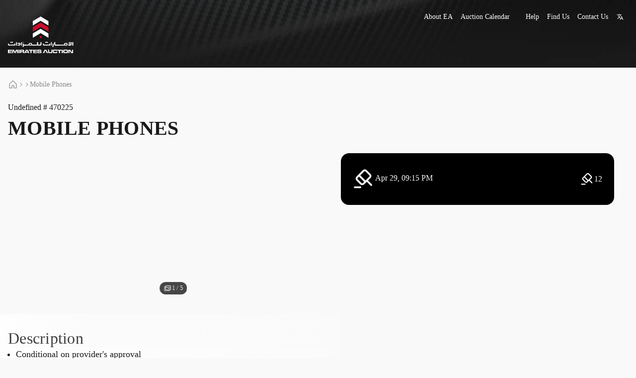

--- FILE ---
content_type: text/html; charset=utf-8
request_url: https://www.emiratesauction.com/auctions/surplus/470225/41
body_size: 5370
content:
<!DOCTYPE html><html lang="en"><head><link rel="preload" href="/assets/NewHeaderRevamp2Icons/logo.svg" as="image" fetchPriority="high"/><meta charSet="UTF-8"/><meta name="viewport" content="width=device-width, initial-scale=1.0"/><title> Mobile Phones for sale in UAE - 470225 | Emirates Auction</title><meta name="description" content="Conditional on provider&#x27;s approval-3 pcs - To be Sold As Is Where Is-5% VAT will be applied to final auction price"/><meta name="robots" content="index, follow"/><meta http-equiv="Content-Language" content="en"/><meta http-equiv="X-UA-Compatible" content="IE=edge"/><link rel="canonical" href="https://www.emiratesauction.com/auctions/surplus/470225/41/mobile-phones"/><link rel="alternate" hrefLang="en" href="https://www.emiratesauction.com/auctions/surplus/470225/41/mobile-phones"/><link rel="alternate" hrefLang="ar" href="https://www.emiratesauction.com/ar/auctions/surplus/470225/41/mobile-phones"/><link rel="alternate" hrefLang="x-default" href="https://www.emiratesauction.com/auctions/surplus/470225/41/mobile-phones"/><meta property="og:locale" content="en_US"/><meta property="og:title" content=" Mobile Phones for sale in UAE - 470225 | Emirates Auction"/><meta property="og:description" content="Conditional on provider&#x27;s approval-3 pcs - To be Sold As Is Where Is-5% VAT will be applied to final auction price"/><meta property="og:type" content="website"/><meta property="og:url" content="https://www.emiratesauction.com/auctions/surplus/470225/41/mobile-phones"/><meta property="og:image" content="https://cdn.emiratesauction.com/media/369cnluea2tqy6ie436nuy87owh0j8l2dq8ui1i97678ko6pq6/t_,w_250,h_0,wm_0/images.jpg"/><meta name="twitter:card" content="summary_large_image"/><meta name="twitter:title" content=" Mobile Phones for sale in UAE - 470225 | Emirates Auction"/><meta name="twitter:description" content="Conditional on provider&#x27;s approval-3 pcs - To be Sold As Is Where Is-5% VAT will be applied to final auction price"/><meta name="twitter:image" content="https://cdn.emiratesauction.com/media/369cnluea2tqy6ie436nuy87owh0j8l2dq8ui1i97678ko6pq6/t_,w_250,h_0,wm_0/images.jpg"/><meta name="twitter:site" content="@emiratesauction"/><meta name="next-head-count" content="23"/><meta property="insta:app_id" content="522890251"/><meta property="fb:app_id" content="100064300075083"/><link rel="icon" type="image/x-icon" href="/favicon.ico?v=2"/><link rel="apple-touch-icon" sizes="180x180" href="/apple-touch-icon.png"/><link rel="icon" type="image/png" sizes="32x32" href="/favicon-32x32.png"/><link rel="icon" type="image/png" sizes="16x16" href="/favicon-16x16.png"/><link rel="manifest" href="/site.webmanifest"/><link rel="preconnect" href="https://cdn.emiratesauction.com"/><link data-next-font="" rel="preconnect" href="/" crossorigin="anonymous"/><link rel="preload" href="/_next/static/css/cb9a1f9b128bfc5d.css" as="style"/><link rel="stylesheet" href="/_next/static/css/cb9a1f9b128bfc5d.css" data-n-g=""/><link rel="preload" href="/_next/static/css/a5be0c1a659705aa.css" as="style"/><link rel="stylesheet" href="/_next/static/css/a5be0c1a659705aa.css"/><link rel="preload" href="/_next/static/css/3e4c8c345bd58094.css" as="style"/><link rel="stylesheet" href="/_next/static/css/3e4c8c345bd58094.css"/><link rel="preload" href="/_next/static/css/1ade0377fcfd80da.css" as="style"/><link rel="stylesheet" href="/_next/static/css/1ade0377fcfd80da.css"/><link rel="preload" href="/_next/static/css/d931173b8e296339.css" as="style"/><link rel="stylesheet" href="/_next/static/css/d931173b8e296339.css"/><link rel="preload" href="/_next/static/css/3db0ea7c8be4cc9b.css" as="style"/><link rel="stylesheet" href="/_next/static/css/3db0ea7c8be4cc9b.css"/><noscript data-n-css=""></noscript><script defer="" nomodule="" src="/_next/static/chunks/polyfills-78c92fac7aa8fdd8.js"></script><script defer="" src="/_next/static/chunks/5675-3784f6e551fceec5.js"></script><script defer="" src="/_next/static/chunks/2967.8b9731e4786a162a.js"></script><script defer="" src="/_next/static/chunks/6638.5a1495c28549aa38.js"></script><script defer="" src="/_next/static/chunks/5801.3e8c283011342950.js"></script><script src="/_next/static/chunks/webpack-9c6a03c60cfd12ee.js" defer=""></script><script src="/_next/static/chunks/framework-8d83868bf6469d6b.js" defer=""></script><script src="/_next/static/chunks/main-f4733e5c2bdc3cbe.js" defer=""></script><script src="/_next/static/chunks/pages/_app-d994b21df5fd8cd0.js" defer=""></script><script src="/_next/static/chunks/9734-bf7a19831036a630.js" defer=""></script><script src="/_next/static/chunks/pages/auctions/surplus/%5B...params%5D-d32052c10d05c98b.js" defer=""></script><script src="/_next/static/o7TEOa0jdfs0r3cGdbFoX/_buildManifest.js" defer=""></script><script src="/_next/static/o7TEOa0jdfs0r3cGdbFoX/_ssgManifest.js" defer=""></script><style id="jss-server-side"></style></head><body><div id="__next"><script data-type="lazy" data-src="https://unpkg.com/libphonenumber-js@1.9.6/bundle/libphonenumber-max.js"></script><div dir="ltr"><div class="webHeader styles_headerContiner__Yvxpe sticky top-0 z-[109] h-[62px] md:h-[74px] mini:h-[136px] transition-transform duration-300 ease-in-out translate-y-0" id="headerVisable"><div class="relative z-[109] w-full h-full"><img src="/assets/NewHeaderRevamp2Icons/headerbg.webp" class="translate-y-0 absolute w-screen translate-y-0 left-0 top-0 h-full z-[109] transition-transform duration-300 ease-in-out translate-y-0" alt="Emirates Auction"/><div class="-translate-y-[101%] opacity-0 hidden min-[1200px]:block absolute top-full w-full left-1/2 -translate-x-1/2 z-[108] bg-white rounded-b-2xl transition-all duration-500 ease-in-out overflow-hidden shadow-3xl"><div class="flex flex-col pt-10 max-w-[1900px] w-full mx-auto"><div class="w-full px-0 mini:px-4 2xl:!px-6 3xl:!px-10 pb-8"><div class="flex justify-between w-full"><div class="flex flex-1 w-full justify-between gap-4  min-[1920px]:gap-12"></div></div></div></div></div><div id="header-id" class="relative flex z-[109] items-center mini:gap-6 2xl:gap-10 w-full max-w-[1900px] h-full m-auto px-0 mini:px-4 2xl:!px-6 3xl:!px-10"><div class="relative hidden mini:flex w-[119px] h-[90px] mini:w-[132px] mini:h-[100px] 2xl:w-[143px] 2xl:h-[120px] mt-1"><a href="/"><img alt="Emirates Auction" fetchPriority="high" decoding="async" data-nimg="fill" style="position:absolute;height:100%;width:100%;left:0;top:0;right:0;bottom:0;color:transparent" src="/assets/NewHeaderRevamp2Icons/logo.svg"/></a></div><div class="flex flex-col flex-1 h-full"><div class="hidden my-4 mini:block"><div class="flex justify-end mx-auto max-w-[1900px]"><div class="flex items-center gap-4"><a class="text-xs mini:text-sm text-white font-medium leading-[19.6px] p-2 hover:bg-[#3a3d40] rounded-md " href="/about">About EA</a><a class="text-xs mini:text-sm text-white font-medium leading-[19.6px] p-2 hover:bg-[#3a3d40] rounded-md " href="/auction-calendar">Auction Calendar</a><a class="text-xs mini:text-sm text-white font-medium leading-[19.6px] p-2 hover:bg-[#3a3d40] rounded-md " href="/sell-with-us"></a><a class="text-xs mini:text-sm text-white font-medium leading-[19.6px] p-2 hover:bg-[#3a3d40] rounded-md " href="/help">Help</a><a class="text-xs mini:text-sm text-white font-medium leading-[19.6px] p-2 hover:bg-[#3a3d40] rounded-md " href="/find-us">Find Us</a><a class="text-xs mini:text-sm text-white font-medium leading-[19.6px] p-2 hover:bg-[#3a3d40] rounded-md " href="/contact-us">Contact Us</a><div><a class="flex items-center gap-2 p-2 hover:bg-[#3a3d40] rounded-md text-xs mini:text-sm text-white font-medium leading-[19.6px] !font-[&#x27;NotoKufiArabic&#x27;]" href="/ar/auctions/surplus/470225/41"><img src="/assets/NewHeaderRevamp2Icons/language.svg" alt="Arabic Language" title="Switch to Arabic language" width="16" height="16" rel="preload"/></a></div></div></div></div><div class="mini:h-11 px-3 mini:px-0 h-full flex-grow"></div></div></div><div class="w-full h-[0.5px] bg-[#ffffff4d]"></div></div></div><div class="min-[1200px]:hidden fixed top-0 bottom-0 z-[999] w-full min-h-screen bg-[#FCFAF8] backdrop-blur-[1px] transition-all duration-500 translate-x-full rtl:-translate-x-full opacity-0 "></div><div class="fixed top-0 bottom-0 z-[999] w-full h-full bg-[#1a1a1a1a] backdrop-blur-[1px] transition-all duration-500 translate-x-full rtl:-translate-x-full opacity-0"></div><div class="data-wrapper" id="data-wrapper"><div class="!max-w-[1920px] mx-auto"><div></div></div></div></div></div><script id="__NEXT_DATA__" type="application/json">{"props":{"pageProps":{"fallback":{"detailsData":{"Data":{"Sections":[{"ViewTypeId":1,"Collapsed":true,"EnableCollapse":true,"OptionGroups":[{"Title":"","ImageUrl":"","Options":[{"Id":0,"Title":"Conditional on provider's approval"},{"Id":0,"Title":"3 pcs "},{"Id":0,"Title":" To be Sold As Is Where Is"},{"Id":0,"Title":"5% VAT will be applied to final auction price"}]}],"Id":70,"Title":"Description","IsPreviousAuction":false},{"ViewTypeId":3,"Collapsed":true,"EnableCollapse":true,"OptionGroups":[],"Id":71,"Title":"Documents","IsPreviousAuction":false},{"ViewTypeId":5,"Collapsed":true,"EnableCollapse":true,"OptionGroups":[{"Images":[{"ImageLink":"https://cdn.emiratesauction.com/media/25x9s17u88jck4c57m2l5u0nsx5wg40u2tdiw24km3n0msiwa3/t_,w_[w],h_[h]/images.jpg","ImageType":0,"ImageLink_List":"https://cdn.emiratesauction.com/media/25x9s17u88jck4c57m2l5u0nsx5wg40u2tdiw24km3n0msiwa3/t_,w_[w],h_[h]/images.jpg","ImageLink_Details":"https://cdn.emiratesauction.com/media/25x9s17u88jck4c57m2l5u0nsx5wg40u2tdiw24km3n0msiwa3/t_,w_[w],h_[h]/images.jpg"},{"ImageLink":"https://cdn.emiratesauction.com/media/29s97e4dpsjnpbylbgmdvf6vcn3nvswtb2pxfa31argi8h658j/t_,w_[w],h_[h]/images.jpg","ImageType":0,"ImageLink_List":"https://cdn.emiratesauction.com/media/29s97e4dpsjnpbylbgmdvf6vcn3nvswtb2pxfa31argi8h658j/t_,w_[w],h_[h]/images.jpg","ImageLink_Details":"https://cdn.emiratesauction.com/media/29s97e4dpsjnpbylbgmdvf6vcn3nvswtb2pxfa31argi8h658j/t_,w_[w],h_[h]/images.jpg"},{"ImageLink":"https://cdn.emiratesauction.com/media/z1zluxr99u9z5ou6c3rohcmej7kix0r92e74x1oeuspcuwuat/t_,w_[w],h_[h]/images.jpg","ImageType":0,"ImageLink_List":"https://cdn.emiratesauction.com/media/z1zluxr99u9z5ou6c3rohcmej7kix0r92e74x1oeuspcuwuat/t_,w_[w],h_[h]/images.jpg","ImageLink_Details":"https://cdn.emiratesauction.com/media/z1zluxr99u9z5ou6c3rohcmej7kix0r92e74x1oeuspcuwuat/t_,w_[w],h_[h]/images.jpg"},{"ImageLink":"https://cdn.emiratesauction.com/media/80g0uw1hqnp15udb05chrwfvi56ie9bdrko2xxyohm0girehp/t_,w_[w],h_[h]/images.jpg","ImageType":0,"ImageLink_List":"https://cdn.emiratesauction.com/media/80g0uw1hqnp15udb05chrwfvi56ie9bdrko2xxyohm0girehp/t_,w_[w],h_[h]/images.jpg","ImageLink_Details":"https://cdn.emiratesauction.com/media/80g0uw1hqnp15udb05chrwfvi56ie9bdrko2xxyohm0girehp/t_,w_[w],h_[h]/images.jpg"},{"ImageLink":"https://cdn.emiratesauction.com/media/369cnluea2tqy6ie436nuy87owh0j8l2dq8ui1i97678ko6pq6/t_,w_[w],h_[h]/images.jpg","ImageType":0,"ImageLink_List":"https://cdn.emiratesauction.com/media/369cnluea2tqy6ie436nuy87owh0j8l2dq8ui1i97678ko6pq6/t_,w_[w],h_[h]/images.jpg","ImageLink_Details":"https://cdn.emiratesauction.com/media/369cnluea2tqy6ie436nuy87owh0j8l2dq8ui1i97678ko6pq6/t_,w_[w],h_[h]/images.jpg"}],"ImageId":0,"CarId":380875,"Id":0,"TotalCount":0,"LangCulture":""}],"Id":74,"Title":"Gallery","IsPreviousAuction":false},{"ViewTypeId":6,"Collapsed":true,"EnableCollapse":true,"OptionGroups":[{"Id":0,"ParkingName":"","Latitude":"25.234331450888444","Longitude":"55.54695010185242","LocationTimingsList":[],"ClosingDays":[{"Id":0}],"Contacts":[{"Id":0}]}],"Id":75,"Title":"Inspection Location","IsPreviousAuction":false},{"ViewTypeId":7,"Collapsed":false,"EnableCollapse":false,"OptionGroups":[{"Title":"Emirates Auction's terms and conditions of public auction shall apply, along with the following terms and conditions|Administrative fees shall apply to each item as follows: 100 AED if the sale price of the item is less than 500 AED, 200 AED if the sale price of the item is between 500 AED to Less than 1000 AED, 300 AED if the sale price of the item is between 1000 AED to Less than 2000 AED or 500 AED if the sale price of the item 2000 AED or higher.\t|Please note that you must complete payment within 48 hours from the date of the Provider's approval                 | Emirates Auction reserves the right to apply fees of 200AED for each delay, without prior notice, for any lot not paid or received within the specified period                      | Please be informed that the inspection will be available on Monday from 9:00 AM to 12:00 PM   | All lots shall be sold, as is, in their location. Emirates Auction does not guarantee any of the declarations, specifications, information and/or particulars provided by the supplier. The bidder is responsible for checking all data, advertisements and information related to the state of the lot, before bidding .                      | Please note that approval to sell the lot is subject to the Provider's approval.                  | 5% VAT will be applied to final auction price.                      | By participating in the bidding, you are deemed to have fully inspected the lot and to be aware of its condition, and your participation constitutes your irrevocable acceptance of all matters relating to the lot. | The electronic devices offered for sale are used and sold as is. Neither Emirates Auction nor the party on whose behalf the sale is conducted warrants the condition or usability of the devices, nor do they guarantee conformity with specifications. | Neither Emirates Auction nor the party on whose behalf the sale is conducted guarantees that the watches offered for sale conform to specifications, nor do they warrant whether they are genuine or counterfeit. |              | Please note that if a bidder purchases counterfeit lots through the auction, such lots must not be circulated within the UAE and may only be disposed of outside the UAE. | The Buyer must proceed to the designated location to collect the lot awarded to them within three (3) business days of the auction. If collection is not made within that period, the Lot will be transferred to Emirates Auction and the Buyer shall bear the transportation charges in addition to any penalties accrued for non-collection for a further maximum of seven (7) days. If the Buyer still fails to collect within that extended period, the lot may be sold at the Buyer’s cost to cover all fees and expenses, including transportation charges and late-collection penalties. "}],"Id":78,"Title":"Terms And Conditions","IsPreviousAuction":false}],"Images":["https://cdn.emiratesauction.com/media/25x9s17u88jck4c57m2l5u0nsx5wg40u2tdiw24km3n0msiwa3/t_,w_[w],h_[h]/images.jpg","https://cdn.emiratesauction.com/media/29s97e4dpsjnpbylbgmdvf6vcn3nvswtb2pxfa31argi8h658j/t_,w_[w],h_[h]/images.jpg","https://cdn.emiratesauction.com/media/z1zluxr99u9z5ou6c3rohcmej7kix0r92e74x1oeuspcuwuat/t_,w_[w],h_[h]/images.jpg","https://cdn.emiratesauction.com/media/80g0uw1hqnp15udb05chrwfvi56ie9bdrko2xxyohm0girehp/t_,w_[w],h_[h]/images.jpg","https://cdn.emiratesauction.com/media/369cnluea2tqy6ie436nuy87owh0j8l2dq8ui1i97678ko6pq6/t_,w_[w],h_[h]/images.jpg"],"Tags":[],"MainImage":"https://cdn.emiratesauction.com/media/369cnluea2tqy6ie436nuy87owh0j8l2dq8ui1i97678ko6pq6/t_,w_250,h_0,wm_0/images.jpg","Yard":{"ParkingName":"","Latitude":"25.234331450888444","Longitude":"55.54695010185242","ClosingDays":[{}],"Contacts":[{}],"LocationTimingsList":[]},"AllowCustomerInspection":true,"Description":"Conditional on provider's approval-3 pcs - To be Sold As Is Where Is-5% VAT will be applied to final auction price","DescriptionSeo":" Mobile Phones , Get the best deals on auction items at Emirates Auction – find your dream car, property, or collectibles today!","ClassificationId":5,"NotificationTitle":"⏳ The  Mobile Phones is about to end within @@@ min ⏳","Video":[],"CurrentPriceStr":"0","Bids":12,"EndDate":"2024-04-29T21:15:49","EndDateTicks":-54917485,"IsExpired":true,"EndDateStr":"29 Apr, 09:15 PM","Lot":470225,"Priority":0,"IsPin":false,"Country":"N/A","Currency":"AED","SharingLink":"\nhttps://www.emiratesauction.com/auctions/surplus/470225/41","SharingMsg":"Emirates Auction\n Mobile Phones\nLot# 470225\nCurrent Price: AED 0\nAuction Ends on 29 Apr, 09:15 PM","MinIncrement":50,"BidderAuctionInfo":{"HasBid":false,"IsHighest":false,"HasProxyBid":false,"HasHighestProxyBid":false,"ProxyBidPrice":0,"MinIncrement":0,"CheckOutType":0},"EventTitle":" Mobile Phones","Id":470225,"Title":" Mobile Phones","SEOTitle":"-- Mobile Phones|-- هواتف متحركة","IsExclusive":false,"AllowToBid":true},"ServerTime":"2026-01-25T12:07:14+04:00","PinnedCount":0,"AuctionTypeId":41,"IsOperationBidder":false,"DepositConfig":{"MaxDeposit":10000000,"MinDeposit":15000,"Increment":1000,"Percentage":20,"Bank_MaxDeposit":1000000000,"Bank_MinDeposit":1000,"Bank_Increment":1000,"Bank_Percentage":20,"Online_MaxDeposit":200000,"Online_MinDeposit":3000,"Online_Increment":100,"Online_Percentage":20,"Cheque_MaxDeposit":999999999,"Cheque_MinDeposit":1000,"Cheque_Increment":1000,"Cheque_Percentage":100,"Bank_Limit_Increment":1000,"Cheque_Limit_Increment":1000,"Online_Limit_Increment":50}}},"serverLocale":"en","seoData":{"title":" Mobile Phones for sale in UAE - 470225 | Emirates Auction","h1Title":" Mobile Phones","description":"Conditional on provider's approval-3 pcs - To be Sold As Is Where Is-5% VAT will be applied to final auction price","url":"https://www.emiratesauction.com/auctions/surplus/470225/41/mobile-phones","urlAr":"https://www.emiratesauction.com/ar/auctions/surplus/470225/41/mobile-phones","canonicalAr":"https://www.emiratesauction.com/ar/auctions/surplus/470225/41/mobile-phones","canonical":"https://www.emiratesauction.com/auctions/surplus/470225/41/mobile-phones","twitter":" Mobile Phones","image":"https://cdn.emiratesauction.com/media/369cnluea2tqy6ie436nuy87owh0j8l2dq8ui1i97678ko6pq6/t_,w_250,h_0,wm_0/images.jpg","twitterImage":"https://cdn.emiratesauction.com/media/369cnluea2tqy6ie436nuy87owh0j8l2dq8ui1i97678ko6pq6/t_,w_250,h_0,wm_0/images.jpg","altImage":" Mobile Phones","CTX":"DETAILS","CTX_Title":" Mobile Phones","CTX_Description":"Conditional on provider's approval-3 pcs - To be Sold As Is Where Is-5% VAT will be applied to final auction price","CTX_Lot":"470225"}},"__N_SSP":true},"page":"/auctions/surplus/[...params]","query":{"params":["470225","41"]},"buildId":"o7TEOa0jdfs0r3cGdbFoX","isFallback":false,"isExperimentalCompile":false,"dynamicIds":[7173,66638,5801],"gssp":true,"locale":"en","locales":["en","ar"],"defaultLocale":"en","scriptLoader":[]}</script><noscript><iframe src="https://www.googletagmanager.com/ns.html?id=GTM-MJTCZFZ" height="0" width="0" style="display: none; visibility: hidden;" /></noscript><noscript><a href="https://www.livechat.com/chat-with/15682062/" rel="nofollow">Chat with us</a>, powered by<!-- --> <a href="https://www.livechat.com/?welcome" rel="noopener nofollow" target="_blank">LiveChat</a></noscript><script defer src="https://static.cloudflareinsights.com/beacon.min.js/vcd15cbe7772f49c399c6a5babf22c1241717689176015" integrity="sha512-ZpsOmlRQV6y907TI0dKBHq9Md29nnaEIPlkf84rnaERnq6zvWvPUqr2ft8M1aS28oN72PdrCzSjY4U6VaAw1EQ==" data-cf-beacon='{"version":"2024.11.0","token":"0ff3e001dddf44adb34cb3cd226b43ed","server_timing":{"name":{"cfCacheStatus":true,"cfEdge":true,"cfExtPri":true,"cfL4":true,"cfOrigin":true,"cfSpeedBrain":true},"location_startswith":null}}' crossorigin="anonymous"></script>
</body></html>

--- FILE ---
content_type: text/css; charset=UTF-8
request_url: https://www.emiratesauction.com/_next/static/css/a5be0c1a659705aa.css
body_size: 6431
content:
.styles_animate_enter__WHjDT{animation:styles_enter__GsnWA .15s cubic-bezier(.4,0,1,1)}.styles_animate_leave__39V5a{animation:styles_leave__abWi0 .1s cubic-bezier(0,0,.2,1)}@keyframes styles_enter__GsnWA{0%{opacity:0;transform:scaleX(.97);translate:0 3%;border-radius:3rem}to{opacity:1;transform:scaleX(1);translate:0 0;border-radius:0}}@keyframes styles_leave__abWi0{0%{opacity:1;transform:scaleX(1);translate:0 0;border-radius:0}to{opacity:0;transform:scaleX(.97);translate:0 3%;border-radius:3rem}}.styles_cardTitle__hA4c7{max-width:100%;text-align:start}.styles_cardTitleLarge__3pOOZ,.styles_cardTitle__hA4c7{overflow:hidden;text-overflow:ellipsis;white-space:nowrap}.styles_cardTitleLarge__3pOOZ{width:-moz-fit-content;width:fit-content;max-width:400px;font-size:18px;display:block}@media(max-width:1440px){.styles_cardTitleLarge__3pOOZ{max-width:400px}}@media(max-width:820px){.styles_cardTitleLarge__3pOOZ{font-size:14px;max-width:198px;margin:0 0 4px}}.styles_cardTitleRent__Ym3cQ{height:38px;font-size:16px;white-space:unset;overflow:hidden;text-overflow:ellipsis;display:-webkit-box;-webkit-line-clamp:2;line-clamp:2;-webkit-box-orient:vertical}@media(max-width:820px){.styles_cardTitleRent__Ym3cQ{font-size:14px}}html[dir=rtl] .styles_cardTitle__hA4c7{font-size:14px;line-height:1.4!important}.styles_privateCardSideTitle__Klfvd,.styles_privateCardTitle__7xCvM{color:#272c34;font-size:16px;font-style:normal;font-weight:500;line-height:normal!important}@media(max-width:820px){.styles_privateCardSideTitle__Klfvd,.styles_privateCardTitle__7xCvM{text-align:start;margin-bottom:0;font-size:14px;font-family:unset;margin-inline-end:10px;height:35px}}.styles_privateCardSideTitle__Klfvd{font-size:12px!important}.styles_UpcomingText__SteMd{color:#272c34;font-size:14px;font-style:normal;font-weight:500;line-height:normal!important;margin-inline-start:16px;padding:16px 0}.styles_comingEventsContainer__CQMEb{width:100%;max-height:300px;overflow:scroll;margin-inline-start:16px}.styles_currency__soReB{color:#88ce5a;font-size:12px;margin-top:6px}.styles_price__R21p6{color:#88ce5a;font-size:24px}.styles_cashIcon__AyB_b{margin-top:6px!important}.styles_infoList__EFJhA{padding:24px;display:flex;flex-direction:column;background:#fff;width:100%;border-radius:6px;gap:24px;z-index:10;box-shadow:0 5px 15px rgba(78,78,78,.141);margin-inline-start:15px}@media(max-width:820px){.styles_infoList__EFJhA{display:block}}.styles_infoList__EFJhA div{display:flex;flex-direction:column;gap:16px}.styles_infoList__EFJhA div div{display:flex;flex-direction:row;gap:12px;align-items:flex-start;padding-bottom:16px;border-bottom:1px solid #e4e8f0}.styles_infoList__EFJhA div div img{margin-top:5px}.styles_info__jQojT,.styles_terms__a6lbS{color:#ce0e2d;font-size:14px}.styles_terms__a6lbS{width:100%;text-decoration:underline;align-items:center;display:flex;justify-content:flex-end!important;gap:8px}.styles_availableLimit__hZRMz{color:#fff;font-size:14px;text-align:center;font-weight:400;background:#828e99;padding:7px 0;display:flex;justify-content:center}.styles_availableLimitdetail__Z1Dv0{margin-right:8px}.styles_availableLimitValue__XltII{margin-left:3px}.styles_bidBtn__Hxzeu{width:200px;font-size:15px;border-radius:50px;background-image:linear-gradient(#c00020,#95051d);box-shadow:0 2px 7px 0 rgba(0,132,255,.19);margin:7px auto;border:0;padding:22px;height:38px;text-align:center;color:#fff;display:flex;justify-content:center;align-items:center;cursor:pointer;font-family:sf,sans-serif}.styles_bidBtn__Hxzeu .styles_bidImg__zxMA1{-webkit-border-radius:50px;-moz-border-radius:50px;-ms-border-radius:50px;-o-border-radius:50px;margin-right:10px}.styles_bidBtn__Hxzeu .styles_bidImgAr__Fj0C_{margin-left:10px}html[dir=rtl] .styles_availableLimitValue__XltII{margin-left:0;margin-right:3px;display:flex;flex-direction:row-reverse;gap:4px}.styles_sideRight3__HKPEk{display:flex;align-items:center;flex-direction:row-reverse;justify-content:space-between}.styles_sideRight3__HKPEk img{background:transparent linear-gradient(270deg,#08bac1,#60d272) 0 0 no-repeat padding-box;padding:7px;border-radius:100%;height:50px}.styles_sideRight3__HKPEk .styles_sideRightContent__ZyURl{margin:0 17px}@media(max-width:1200px){.styles_sideRight3__HKPEk{width:100%}}.styles_sideRight4__dHOiF{display:flex;align-items:center}.styles_sideRight4__dHOiF img{background:transparent linear-gradient(270deg,#08bac1,#60d272) 0 0 no-repeat padding-box;padding:7px;border-radius:100%;height:50px}.styles_sideRight4__dHOiF .styles_label__8XExS{display:flex;flex-direction:column;font-size:18px;line-height:20px;letter-spacing:0;color:#fff;margin:0 6px}.styles_sideRight4__dHOiF .styles_label__8XExS .styles_checkout__08c1P{font-size:14px;color:#b6bfc6;text-decoration:underline;cursor:pointer}@media(max-width:1200px){.styles_sideRight4__dHOiF{width:100%}}.styles_auctionEndedContainer__BqC9U{display:flex;width:100%;align-items:center;padding:12px 18px;background-color:#ce0e2d;flex-direction:row;gap:8px}.styles_auctionEndedContainer__BqC9U .styles_endBidImg____9Ag{background:#fff;border-radius:100px;width:48px;height:48px}@media(max-width:678px){.styles_auctionEndedContainer__BqC9U .styles_endBidImg____9Ag{width:32px;height:32px}}.styles_auctionEndedContainer__BqC9U .styles_endBiddMessage__Q9Yfo{transition:.5s ease-out;animation-duration:10s;font-size:16px;text-align:center;letter-spacing:0;color:#fff}.styles_container2__Bgy4e{border-radius:4px;background-color:#444;position:relative;width:100%}@media(max-width:1200px){.styles_container2__Bgy4e{width:100%}}.styles_container2__Bgy4e .styles_header__B6qGO{display:flex;justify-content:space-between;align-items:center;background-color:#404040;padding:16px 16px 10px;border-radius:4px 4px 0 0}.styles_container2__Bgy4e .styles_header__B6qGO .styles_tagP__57GX3{color:#fff;font-size:12px;background-color:#424a64;width:-moz-fit-content;width:fit-content;padding:3px 10px 0;margin:0 3rem 1rem}@media(max-width:1200px){.styles_container2__Bgy4e .styles_header__B6qGO{display:block;padding:20px 16px 10px}.styles_container2__Bgy4e .styles_header__B6qGO .styles_sideRight__VfX84{width:100%;display:flex;justify-content:space-between;align-items:center;margin-bottom:2rem}}.styles_container2__Bgy4e .styles_header__B6qGO .styles_sideRight2__MPSs4{width:26%}@media(max-width:1200px){.styles_container2__Bgy4e .styles_header__B6qGO .styles_sideRight2__MPSs4{width:100%}}.styles_container2__Bgy4e .styles_header__B6qGO .styles_contentHeader__rN6jL{display:flex;justify-content:space-between;margin:0 3rem}.styles_container2__Bgy4e .styles_header__B6qGO h5{color:#b8bfc5;font-size:12px;font-weight:400;margin-bottom:3px}.styles_container2__Bgy4e .styles_header__B6qGO .styles_h6__lcdHN{color:#fff!important;font-size:18px!important;font-weight:500!important}.styles_container2__Bgy4e .styles_header__B6qGO .styles_aedpostion__5Qfsp{color:#fff;font-size:12px;font-weight:400;align-self:baseline;margin:3px 5px 0 0}.styles_container2__Bgy4e .styles_header__B6qGO .styles_pTime__ulEZp{font-size:14px;position:relative}.styles_container2__Bgy4e .styles_header__B6qGO h6{font-size:26px;font-weight:500;position:relative;color:#87d155;margin:0;display:flex;align-items:center;line-height:1.2!important}.styles_container2__Bgy4e .styles_header__B6qGO h6 span{color:#87d155;font-size:16px;position:relative!important;margin-right:5px;font-weight:400;align-self:baseline;margin-top:3px}.styles_container2__Bgy4e .styles_header__B6qGO .styles_sideLeft__rDSJw{display:flex}@media(max-width:1200px){.styles_container2__Bgy4e .styles_header__B6qGO .styles_sideLeft__rDSJw{width:100%}}.styles_container2__Bgy4e .styles_header__B6qGO .styles_CurrentPrices__sQWwU p{color:#b8bfc5}@media(max-width:1200px){.styles_container2__Bgy4e .styles_header__B6qGO .styles_CurrentPrices__sQWwU{display:flex;justify-content:space-between;align-items:center;width:100%}}.styles_container2__Bgy4e .styles_header__B6qGO .styles_spanClock__5eb88{position:absolute;font-size:6px}.styles_container2__Bgy4e .styles_header__B6qGO .styles_buttonFooter3__5MPLG{background-image:linear-gradient(90deg,#60d272 0,#5ccc76 5%,#08bac1);width:100%;height:38px;border:0;font-size:18px;font-weight:500;color:#fff;cursor:pointer;border-radius:30px;display:flex;align-items:center;justify-content:center;gap:10px;padding:10px}.styles_container2__Bgy4e .styles_header__B6qGO p{font-size:12px}.styles_container2__Bgy4e .styles_header__B6qGO .styles_sideRight__VfX84 .styles_close__ajXRo{position:absolute;top:10px;right:20px;cursor:pointer;color:#ff422f}html[dir=rtl] .styles_generalPrice__DMs4f{display:inline-flex;flex-direction:row-reverse}html[dir=rtl] .styles_generalPrice__DMs4f span{margin:0 2px}html[dir=rtl] .styles_header__B6qGO h6{flex-direction:row-reverse;justify-content:flex-end}html[dir=rtl] .styles_header__B6qGO h6 span{margin-top:0}.styles_ButtonAnimationRed__oEjPC{transform:matrix(1,0,0,1,0,0);position:relative;overflow:hidden;transition:all .35s}.styles_ButtonAnimationRed__oEjPC:after,.styles_ButtonAnimationRed__oEjPC:before{position:absolute;content:"";width:100%;height:100%;top:-100%;left:0;background-image:linear-gradient(#ce0e2d,#670616);z-index:-1;transition:all .35s}.styles_ButtonAnimationRed__oEjPC:before{opacity:.5}.styles_ButtonAnimationRed__oEjPC:after{transition-delay:.2s}.styles_ButtonAnimationRed__oEjPC:hover p{color:#fff}.styles_ButtonAnimationRed__oEjPC:hover:after,.styles_ButtonAnimationRed__oEjPC:hover:before{top:0}.styles_ButtonAnimationWhite__ZAMn1{transform:matrix(1,0,0,1,0,0);border:1px solid #f6f7f8;color:#f6f7f8;position:relative;overflow:hidden;background:#1a1a1a;transition:all .35s}.styles_ButtonAnimationWhite__ZAMn1:after,.styles_ButtonAnimationWhite__ZAMn1:before{position:absolute;content:"";width:100%;height:100%;top:-100%;left:0;z-index:-1;transition:all .35s}.styles_ButtonAnimationWhite__ZAMn1:before{opacity:.5;background:#f6f7f8}.styles_ButtonAnimationWhite__ZAMn1:after{transition-delay:.2s;background:#535353}.styles_ButtonAnimationWhite__ZAMn1:hover:after,.styles_ButtonAnimationWhite__ZAMn1:hover:before{top:0}.styles_ButtonAnimationBlack__nEuS4{transform:matrix(1,0,0,1,0,0);border:1px solid #1a1a1a;color:#1a1a1a;position:relative;overflow:hidden;background:transparent;transition:all .35s}.styles_ButtonAnimationBlack__nEuS4:after,.styles_ButtonAnimationBlack__nEuS4:before{position:absolute;content:"";width:100%;height:100%;top:-100%;left:0;background:#1a1a1a;z-index:-1;transition:all .35s}.styles_ButtonAnimationBlack__nEuS4:before{opacity:.5}.styles_ButtonAnimationBlack__nEuS4:after{transition-delay:.2s}.styles_ButtonAnimationBlack__nEuS4:hover{color:#f6f7f8}.styles_ButtonAnimationBlack__nEuS4:hover:after,.styles_ButtonAnimationBlack__nEuS4:hover:before{top:0}.styles_ButtonAnimationGray__W4906{transform:matrix(1,0,0,1,0,0);border:1px solid #1a1a1a;color:#1a1a1a;position:relative;overflow:hidden;background:#fff;transition:all .35s}.styles_ButtonAnimationGray__W4906:after,.styles_ButtonAnimationGray__W4906:before{position:absolute;content:"";width:100%;height:100%;top:-100%;left:0;z-index:-1;transition:all .35s}.styles_ButtonAnimationGray__W4906:before{opacity:.5;background:#f6f7f8}.styles_ButtonAnimationGray__W4906:after{transition-delay:.2s;background:#f5f5f5}.styles_ButtonAnimationGray__W4906:hover:after,.styles_ButtonAnimationGray__W4906:hover:before{top:0}.styles_ldsContainer__Ssdag{display:flex;align-items:center;justify-content:center;min-height:344px}.styles_ldsRing__p6MTH{display:inline-block;position:relative;width:40px;height:40px}.styles_ldsRing__p6MTH div{box-sizing:border-box;display:block;position:absolute;width:32px;height:32px;margin:8px;border-radius:50%;animation:styles_ldsRing__p6MTH 1.2s cubic-bezier(.5,0,.5,1) infinite;border:2px solid transparent;border-top-color:#b8bfc5}.styles_ldsRing__p6MTH div:first-child{animation-delay:-.45s}.styles_ldsRing__p6MTH div:nth-child(2){animation-delay:-.3s}.styles_ldsRing__p6MTH div:nth-child(3){animation-delay:-.15s}@keyframes styles_ldsRing__p6MTH{0%{transform:rotate(0deg)}to{transform:rotate(1turn)}}.styles_pop_wrapper__giGpb{padding:32px 94px 24px}@media(max-width:1280px){.styles_pop_wrapper__giGpb{max-height:510px;overflow:scroll;overflow-x:hidden}}@media(max-width:1260px){.styles_pop_wrapper__giGpb{max-height:510px;overflow:scroll;overflow-x:hidden}}@media(max-width:820px){.styles_pop_wrapper__giGpb{padding:16px;max-height:510px;overflow:scroll;overflow-x:hidden}}.styles_popWitHoverFlow_pop_wrapper__N1sLV{padding:32px 94px 24px;max-height:510px;overflow:scroll;overflow-x:hidden}@media(max-width:820px){.styles_popWitHoverFlow_pop_wrapper__N1sLV{padding:16px}}.styles_modalBgZIndex__sqvCj,.styles_modalBg__fst89{display:flex;justify-content:center;align-items:center;background-color:rgba(0,0,0,.6);position:fixed;top:0;left:0;right:0;bottom:0;overflow:hidden;z-index:1000}@media(max-width:767.98px){.styles_modalBgZIndex__sqvCj,.styles_modalBg__fst89{height:100vh;z-index:1000}}@media(max-width:820px){.styles_modalBgZIndex__sqvCj,.styles_modalBg__fst89{padding:0 20px}}.styles_modalBgZIndex__sqvCj .styles_modalContainer__c8Q0m,.styles_modalBg__fst89 .styles_modalContainer__c8Q0m{min-width:528px;min-height:344px;background-color:#fff;border-radius:10px}@media(max-width:820px){.styles_modalBgZIndex__sqvCj .styles_modalContainer__c8Q0m,.styles_modalBg__fst89 .styles_modalContainer__c8Q0m{min-width:unset}}.styles_modalBgZIndex__sqvCj .styles_modalContainer__c8Q0m .styles_modalHead__HtL2A,.styles_modalBg__fst89 .styles_modalContainer__c8Q0m .styles_modalHead__HtL2A{min-height:72px;background-color:#edeff2;border-radius:10px 10px 0 0;box-shadow:0 .5px 0 rgba(0,0,0,.302);text-align:center;padding:24px 0;position:relative}@media(max-width:820px){.styles_modalBgZIndex__sqvCj .styles_modalContainer__c8Q0m .styles_modalHead__HtL2A,.styles_modalBg__fst89 .styles_modalContainer__c8Q0m .styles_modalHead__HtL2A{min-height:48px}}.styles_modalBgZIndex__sqvCj .styles_modalContainer__c8Q0m .styles_modalHead__HtL2A .styles_modalTitle___OtuA,.styles_modalBg__fst89 .styles_modalContainer__c8Q0m .styles_modalHead__HtL2A .styles_modalTitle___OtuA{font-size:18px;font-weight:600;font-style:normal;line-height:1.22;letter-spacing:normal;color:#404040}@media(max-width:820px){.styles_modalBgZIndex__sqvCj .styles_modalContainer__c8Q0m .styles_modalHead__HtL2A .styles_modalTitle___OtuA,.styles_modalBg__fst89 .styles_modalContainer__c8Q0m .styles_modalHead__HtL2A .styles_modalTitle___OtuA{font-size:16px}}.styles_modalBgZIndex__sqvCj .styles_modalContainer__c8Q0m .styles_modalHead__HtL2A .styles_modalClose__7UhLK,.styles_modalBg__fst89 .styles_modalContainer__c8Q0m .styles_modalHead__HtL2A .styles_modalClose__7UhLK{position:absolute;top:50%;transform:translateY(-50%);right:24px}@media(max-width:820px){.styles_modalBgZIndex__sqvCj .styles_modalContainer__c8Q0m .styles_modalHead__HtL2A .styles_modalClose__7UhLK,.styles_modalBg__fst89 .styles_modalContainer__c8Q0m .styles_modalHead__HtL2A .styles_modalClose__7UhLK{height:24px}}.styles_modalBgZIndex__sqvCj .styles_modalContainer__c8Q0m .styles_modalHead__HtL2A .styles_modalClose__7UhLK:hover,.styles_modalBg__fst89 .styles_modalContainer__c8Q0m .styles_modalHead__HtL2A .styles_modalClose__7UhLK:hover{cursor:pointer}.styles_modalBgZIndex__sqvCj .styles_modalContainer__c8Q0m .styles_modalHead360__FsA59,.styles_modalBg__fst89 .styles_modalContainer__c8Q0m .styles_modalHead360__FsA59{position:relative}.styles_modalBgZIndex__sqvCj .styles_modalContainer__c8Q0m .styles_modalHead360__FsA59 .styles_modalClose__7UhLK,.styles_modalBg__fst89 .styles_modalContainer__c8Q0m .styles_modalHead360__FsA59 .styles_modalClose__7UhLK{position:absolute;top:50%;transform:translateY(-50%);right:-5px}.styles_modalBgZIndex__sqvCj .styles_modalContainer__c8Q0m .styles_modalHead360__FsA59 .styles_modalClose__7UhLK:hover,.styles_modalBg__fst89 .styles_modalContainer__c8Q0m .styles_modalHead360__FsA59 .styles_modalClose__7UhLK:hover{cursor:pointer}.styles_modalBgZIndex__sqvCj{z-index:1000}@media(max-width:767.98px){.styles_modalBgZIndex__sqvCj{height:100vh;z-index:1000}}html[dir=rtl] .styles_modalBgZIndex__sqvCj .styles_modalContainer__c8Q0m .styles_modalHead__HtL2A .styles_modalClose__7UhLK,html[dir=rtl] .styles_modalBg__fst89 .styles_modalContainer__c8Q0m .styles_modalHead__HtL2A .styles_modalClose__7UhLK{right:auto;left:24px}html[dir=rtl] .styles_modalBgZIndex__sqvCj .styles_modalContainer__c8Q0m .styles_modalHead360__FsA59 .styles_modalClose__7UhLK,html[dir=rtl] .styles_modalBg__fst89 .styles_modalContainer__c8Q0m .styles_modalHead360__FsA59 .styles_modalClose__7UhLK{right:auto;left:-5px}.styles_ldsContainer__HP6JT{display:flex;align-items:center;justify-content:center;height:48px}.styles_ldsRing__c__zV{display:inline-block;position:relative;width:20px;height:20px}.styles_ldsRing__c__zV div{box-sizing:border-box;display:block;position:absolute;width:17px;height:17px;margin:2px;border-radius:50%;animation:styles_ldsRing__c__zV 1.2s cubic-bezier(.5,0,.5,1) infinite;border:2px solid transparent;border-top-color:#fff}.styles_ldsRing__c__zV div:first-child{animation-delay:-.45s}.styles_ldsRing__c__zV div:nth-child(2){animation-delay:-.3s}.styles_ldsRing__c__zV div:nth-child(3){animation-delay:-.15s}@keyframes styles_ldsRing__c__zV{0%{transform:rotate(0deg)}to{transform:rotate(1turn)}}.styles_Error__9nM4W{height:20px;font-size:10px;font-weight:400;color:#ff422f;margin:0}@media(max-width:820px){.styles_Error__9nM4W{font-size:8px}}.styles_ErrorInCheckOut__98qeT{height:25px;font-size:10px;font-weight:400;color:#ff422f;margin:2px 0 0}@media(max-width:820px){.styles_ErrorInCheckOut__98qeT{font-size:8px}}.styles_NoErrorInCheckOut__adoOP{height:16px;font-size:10px;font-weight:400;color:#ff422f;margin:0}@media(max-width:820px){.styles_NoErrorInCheckOut__adoOP{font-size:8px}}.styles_UploadBackID__Tb7zr{width:50%}@media(max-width:820px){.styles_UploadBackID__Tb7zr{width:100%}}.styles_UploadBackID__Tb7zr .styles_fileInputsWrap__ebxaZ{width:100%}.styles_UploadBackID__Tb7zr .styles_fileInputsWrap__ebxaZ .styles_fileInputContainer___aAo0 .styles_fileInputErrorWrap___XT6t{border:1px dashed #ff422f!important}.styles_UploadBackID__Tb7zr .styles_fileInputsWrap__ebxaZ .styles_fileInputContainer___aAo0 .styles_infoFile__PUeJC{display:flex;flex-direction:row;gap:4px;margin-top:8px;align-items:center}.styles_UploadBackID__Tb7zr .styles_fileInputsWrap__ebxaZ .styles_fileInputContainer___aAo0 .styles_infoFile__PUeJC p{font-size:10px;font-weight:400;font-stretch:normal;font-style:normal;line-height:2;letter-spacing:normal;color:#828e99}.styles_UploadBackID__Tb7zr .styles_fileInputsWrap__ebxaZ .styles_fileInputContainer___aAo0 .styles_infoFile__PUeJC span{font-size:10px;font-weight:400;font-stretch:normal;font-style:normal;line-height:2;letter-spacing:normal;color:#404040}.styles_UploadBackID__Tb7zr .styles_fileInputsWrap__ebxaZ .styles_fileInputContainer___aAo0 .styles_infoFile__PUeJC .styles_textFile_danger__0jAlz{color:#ff422f}.styles_UploadBackID__Tb7zr .styles_fileInputsWrap__ebxaZ .styles_fileInputContainer___aAo0 .styles_fileInputWrap__jpO_4{border:1px dashed #b8bfc5;border-radius:2px;display:flex;justify-content:center;align-items:center;position:relative;min-height:80px;cursor:pointer}.styles_UploadBackID__Tb7zr .styles_fileInputsWrap__ebxaZ .styles_fileInputContainer___aAo0 .styles_fileInputWrap__jpO_4 .styles_fileInputContent__pNKUY{padding:12px 0 18px;text-align:center;display:flex;flex-direction:column;align-items:center;gap:16px}.styles_UploadBackID__Tb7zr .styles_fileInputsWrap__ebxaZ .styles_fileInputContainer___aAo0 .styles_fileInputWrap__jpO_4 .styles_fileInputContent__pNKUY .styles_contentTitle__7Iqio{display:flex;flex-direction:row;align-items:center;gap:2px;font-size:12px;font-weight:400;font-stretch:normal;font-style:normal;line-height:1.33;letter-spacing:normal;color:#404040}.styles_UploadBackID__Tb7zr .styles_fileInputsWrap__ebxaZ .styles_fileInputContainer___aAo0 .styles_fileInputWrap__jpO_4 .styles_fileInputContent__pNKUY .styles_contentTitle__7Iqio span{color:#0590f7;border-bottom:1px solid #0590f7;line-height:16px!important}.styles_UploadBackID__Tb7zr .styles_fileInputsWrap__ebxaZ .styles_fileInputContainer___aAo0 .styles_fileInputWrap__jpO_4 .styles_fileInputContent__pNKUY .styles_contentTitle__7Iqio label{font-size:12px;font-weight:500;font-stretch:normal;font-style:normal;line-height:1.33;letter-spacing:normal;color:#cf202f;margin-inline-start:4px}.styles_UploadBackID__Tb7zr .styles_fileInputsWrap__ebxaZ .styles_fileInputContainer___aAo0 .styles_fileInputWrap__jpO_4 .styles_fileInputContent__pNKUY .styles_contentsubTitle__Xt59u{font-size:12px;font-stretch:normal;line-height:normal;letter-spacing:normal;color:#727f8c}@media(max-width:820px){.styles_UploadBackID__Tb7zr .styles_fileInputsWrap__ebxaZ .styles_fileInputContainer___aAo0 .styles_fileInputWrap__jpO_4 .styles_fileInputContent__pNKUY .styles_contentsubTitle__Xt59u{font-size:10px}}.styles_UploadBackID__Tb7zr .styles_fileInputsWrap__ebxaZ .styles_fileInputContainer___aAo0 .styles_fileInputWrap__jpO_4 .styles_fileInput__z_hoB{width:100%;height:100%;opacity:0;position:absolute;z-index:1;top:0;right:0;bottom:0;left:0}.styles_UploadBackID__Tb7zr .styles_fileInputsWrap__ebxaZ .styles_fileInputContainer___aAo0 .styles_fileInputWrap__jpO_4 .styles_fileInput__z_hoB:hover{cursor:pointer}@media(max-width:1000.98px){.styles_UploadBackID__Tb7zr .styles_fileInputsWrap__ebxaZ{flex-direction:column;gap:16px}}.styles_UploadBackID__Tb7zr .styles_imagesContainer__TDCIg .styles_imageItemContainer__aSGEl .styles_imageItemWrap___bazt{width:100%;height:105px;position:relative}.styles_UploadBackID__Tb7zr .styles_imagesContainer__TDCIg .styles_imageItemContainer__aSGEl .styles_imageItemWrap___bazt .styles_imageItem__Qfjpd{width:100%;height:100%;-o-object-fit:fill;object-fit:fill}.styles_UploadBackID__Tb7zr .styles_imagesContainer__TDCIg .styles_imageItemContainer__aSGEl .styles_imageItemWrap___bazt .styles_deleteIcon__vv0_W{position:absolute;top:-12px;right:-21px;display:flex;justify-content:center;align-items:center;width:42px;height:42px;cursor:pointer}.styles_UploadBackID__Tb7zr .styles_imagesContainer__TDCIg .styles_imageItemContainer__aSGEl .styles_imageItemWrap___bazt .styles_deleteIcon__vv0_W img{width:100%;height:100%}.styles_UploadBackID__Tb7zr .styles_imagesContainer__TDCIg .styles_imageItemContainer__aSGEl h5{font-size:10px;font-weight:400;color:#828e99;margin-top:4px;margin-bottom:24px}.styles_UploadBackID__Tb7zr .styles_FileProgress__DKqUf{padding:8px 8px 8px 16px;border-radius:4px;border:1px solid #edeeef;background-color:#fcfcfc;display:flex;flex-direction:row;gap:8px;align-items:center;margin-top:4px}.styles_UploadBackID__Tb7zr .styles_FileProgress__DKqUf .styles_FileIcon__CIWcI{width:20%}.styles_UploadBackID__Tb7zr .styles_FileProgress__DKqUf .styles_FileIcon__CIWcI img{width:24px;height:24px}.styles_UploadBackID__Tb7zr .styles_FileProgress__DKqUf .styles_FileProgressContainer__TwPzs{display:flex;flex-direction:column;width:80%}.styles_UploadBackID__Tb7zr .styles_FileProgress__DKqUf .styles_FileProgressContainer__TwPzs h1{font-size:12px;font-weight:400;font-stretch:normal;font-style:normal;line-height:1.33;letter-spacing:normal;color:#404040}.styles_UploadBackID__Tb7zr .styles_FileProgress__DKqUf .styles_FileProgressContainer__TwPzs p{font-size:8px;font-weight:400;font-stretch:normal;font-style:normal;line-height:2;letter-spacing:normal;color:#adafb1}.styles_UploadBackID__Tb7zr .styles_FileProgress__DKqUf .styles_FileProgressContainer__TwPzs .styles_progress__Kfb3E div div span{height:7px;background-color:#edeeef;border-radius:3.5px}.styles_UploadBackID__Tb7zr .styles_FileProgress__DKqUf .styles_FileProgressContainer__TwPzs .styles_progress__Kfb3E div div span span{border-radius:3.5px;background-color:#0590f7}.styles_UploadBackLicence__OW4F0{width:50%}@media(max-width:820px){.styles_UploadBackLicence__OW4F0{width:100%}}.styles_UploadBackLicence__OW4F0 .styles_fileInputsWrap___IWD9{width:100%}.styles_UploadBackLicence__OW4F0 .styles_fileInputsWrap___IWD9 .styles_fileInputContainer__KkkVI .styles_fileInputErrorWrap__KLH8C{border:1px dashed #ff422f!important}.styles_UploadBackLicence__OW4F0 .styles_fileInputsWrap___IWD9 .styles_fileInputContainer__KkkVI .styles_infoFile__fPVOd{display:flex;flex-direction:row;gap:4px;margin-top:8px;align-items:center}.styles_UploadBackLicence__OW4F0 .styles_fileInputsWrap___IWD9 .styles_fileInputContainer__KkkVI .styles_infoFile__fPVOd p{font-size:10px;font-weight:400;font-stretch:normal;font-style:normal;line-height:2;letter-spacing:normal;color:#828e99}.styles_UploadBackLicence__OW4F0 .styles_fileInputsWrap___IWD9 .styles_fileInputContainer__KkkVI .styles_infoFile__fPVOd span{font-size:10px;font-weight:400;font-stretch:normal;font-style:normal;line-height:2;letter-spacing:normal;color:#404040}.styles_UploadBackLicence__OW4F0 .styles_fileInputsWrap___IWD9 .styles_fileInputContainer__KkkVI .styles_infoFile__fPVOd .styles_textFile_danger__Md_qI{color:#ff422f}.styles_UploadBackLicence__OW4F0 .styles_fileInputsWrap___IWD9 .styles_fileInputContainer__KkkVI .styles_fileInputWrap__dBej7{border:1px dashed #b8bfc5;border-radius:2px;display:flex;justify-content:center;align-items:center;position:relative;min-height:80px;cursor:pointer}.styles_UploadBackLicence__OW4F0 .styles_fileInputsWrap___IWD9 .styles_fileInputContainer__KkkVI .styles_fileInputWrap__dBej7 .styles_fileInputContent___RHuX{padding:12px 0 18px;text-align:center;display:flex;flex-direction:column;align-items:center;gap:16px}.styles_UploadBackLicence__OW4F0 .styles_fileInputsWrap___IWD9 .styles_fileInputContainer__KkkVI .styles_fileInputWrap__dBej7 .styles_fileInputContent___RHuX .styles_contentTitle__QJj3Y{display:flex;flex-direction:row;align-items:center;gap:2px;font-size:12px;font-weight:400;font-stretch:normal;font-style:normal;line-height:1.33;letter-spacing:normal;color:#404040}.styles_UploadBackLicence__OW4F0 .styles_fileInputsWrap___IWD9 .styles_fileInputContainer__KkkVI .styles_fileInputWrap__dBej7 .styles_fileInputContent___RHuX .styles_contentTitle__QJj3Y span{color:#0590f7;border-bottom:1px solid #0590f7;line-height:16px!important}.styles_UploadBackLicence__OW4F0 .styles_fileInputsWrap___IWD9 .styles_fileInputContainer__KkkVI .styles_fileInputWrap__dBej7 .styles_fileInputContent___RHuX .styles_contentTitle__QJj3Y label{font-size:12px;font-weight:500;font-stretch:normal;font-style:normal;line-height:1.33;letter-spacing:normal;color:#cf202f;margin-inline-start:4px}.styles_UploadBackLicence__OW4F0 .styles_fileInputsWrap___IWD9 .styles_fileInputContainer__KkkVI .styles_fileInputWrap__dBej7 .styles_fileInputContent___RHuX .styles_contentsubTitle__vmCmW{font-size:12px;font-stretch:normal;line-height:normal;letter-spacing:normal;color:#727f8c}@media(max-width:820px){.styles_UploadBackLicence__OW4F0 .styles_fileInputsWrap___IWD9 .styles_fileInputContainer__KkkVI .styles_fileInputWrap__dBej7 .styles_fileInputContent___RHuX .styles_contentsubTitle__vmCmW{font-size:10px}}.styles_UploadBackLicence__OW4F0 .styles_fileInputsWrap___IWD9 .styles_fileInputContainer__KkkVI .styles_fileInputWrap__dBej7 .styles_fileInput__npc6O{width:100%;height:100%;opacity:0;position:absolute;z-index:1;top:0;right:0;bottom:0;left:0}.styles_UploadBackLicence__OW4F0 .styles_fileInputsWrap___IWD9 .styles_fileInputContainer__KkkVI .styles_fileInputWrap__dBej7 .styles_fileInput__npc6O:hover{cursor:pointer}@media(max-width:1000.98px){.styles_UploadBackLicence__OW4F0 .styles_fileInputsWrap___IWD9{flex-direction:column;gap:16px}}.styles_UploadBackLicence__OW4F0 .styles_imagesContainer__lBS9Q .styles_imageItemContainer__qRLv_ .styles_imageItemWrap__EBKd5{width:100%;height:105px;position:relative}.styles_UploadBackLicence__OW4F0 .styles_imagesContainer__lBS9Q .styles_imageItemContainer__qRLv_ .styles_imageItemWrap__EBKd5 .styles_imageItem__eW7_4{width:100%;height:100%;-o-object-fit:fill;object-fit:fill}.styles_UploadBackLicence__OW4F0 .styles_imagesContainer__lBS9Q .styles_imageItemContainer__qRLv_ .styles_imageItemWrap__EBKd5 .styles_deleteIcon__Bc4j2{position:absolute;top:-12px;right:-21px;display:flex;justify-content:center;align-items:center;width:42px;height:42px;cursor:pointer}.styles_UploadBackLicence__OW4F0 .styles_imagesContainer__lBS9Q .styles_imageItemContainer__qRLv_ .styles_imageItemWrap__EBKd5 .styles_deleteIcon__Bc4j2 img{width:100%;height:100%}.styles_UploadBackLicence__OW4F0 .styles_imagesContainer__lBS9Q .styles_imageItemContainer__qRLv_ h5{font-size:10px;font-weight:400;color:#828e99;margin-top:4px;margin-bottom:24px}.styles_UploadBackLicence__OW4F0 .styles_FileProgress__H_plB{padding:8px 8px 8px 16px;border-radius:4px;border:1px solid #edeeef;background-color:#fcfcfc;display:flex;flex-direction:row;gap:8px;align-items:center;margin-top:4px}.styles_UploadBackLicence__OW4F0 .styles_FileProgress__H_plB .styles_FileIcon__4ZKJv{width:20%}.styles_UploadBackLicence__OW4F0 .styles_FileProgress__H_plB .styles_FileIcon__4ZKJv img{width:24px;height:24px}.styles_UploadBackLicence__OW4F0 .styles_FileProgress__H_plB .styles_FileProgressContainer__oi3jJ{display:flex;flex-direction:column;width:80%}.styles_UploadBackLicence__OW4F0 .styles_FileProgress__H_plB .styles_FileProgressContainer__oi3jJ h1{font-size:12px;font-weight:400;font-stretch:normal;font-style:normal;line-height:1.33;letter-spacing:normal;color:#404040}.styles_UploadBackLicence__OW4F0 .styles_FileProgress__H_plB .styles_FileProgressContainer__oi3jJ p{font-size:8px;font-weight:400;font-stretch:normal;font-style:normal;line-height:2;letter-spacing:normal;color:#adafb1}.styles_UploadBackLicence__OW4F0 .styles_FileProgress__H_plB .styles_FileProgressContainer__oi3jJ .styles_progress__xzfuL div div span{height:7px;background-color:#edeeef;border-radius:3.5px}.styles_UploadBackLicence__OW4F0 .styles_FileProgress__H_plB .styles_FileProgressContainer__oi3jJ .styles_progress__xzfuL div div span span{border-radius:3.5px;background-color:#0590f7}.styles_UploadFrontID__XelmZ{width:50%}@media(max-width:820px){.styles_UploadFrontID__XelmZ{width:100%}}.styles_UploadFrontID__XelmZ .styles_fileInputsWrap__7Z2bT{width:100%}.styles_UploadFrontID__XelmZ .styles_fileInputsWrap__7Z2bT .styles_fileInputContainer__U3GR6 .styles_fileInputErrorWrap__qCKs0{border:1px dashed #ff422f!important}.styles_UploadFrontID__XelmZ .styles_fileInputsWrap__7Z2bT .styles_fileInputContainer__U3GR6 .styles_infoFile__hvNyO{display:flex;flex-direction:row;gap:4px;margin-top:8px;align-items:center}.styles_UploadFrontID__XelmZ .styles_fileInputsWrap__7Z2bT .styles_fileInputContainer__U3GR6 .styles_infoFile__hvNyO p{font-size:10px;font-weight:400;font-stretch:normal;font-style:normal;line-height:2;letter-spacing:normal;color:#828e99}.styles_UploadFrontID__XelmZ .styles_fileInputsWrap__7Z2bT .styles_fileInputContainer__U3GR6 .styles_infoFile__hvNyO span{font-size:10px;font-weight:400;font-stretch:normal;font-style:normal;line-height:2;letter-spacing:normal;color:#404040}.styles_UploadFrontID__XelmZ .styles_fileInputsWrap__7Z2bT .styles_fileInputContainer__U3GR6 .styles_infoFile__hvNyO .styles_textFile_danger__68t5C{color:#ff422f}.styles_UploadFrontID__XelmZ .styles_fileInputsWrap__7Z2bT .styles_fileInputContainer__U3GR6 .styles_fileInputWrap___XyNe{border:1px dashed #b8bfc5;border-radius:2px;display:flex;justify-content:center;align-items:center;position:relative;min-height:80px;cursor:pointer}.styles_UploadFrontID__XelmZ .styles_fileInputsWrap__7Z2bT .styles_fileInputContainer__U3GR6 .styles_fileInputWrap___XyNe .styles_fileInputContent__seirW{padding:12px 0 18px;text-align:center;display:flex;flex-direction:column;align-items:center;gap:16px}.styles_UploadFrontID__XelmZ .styles_fileInputsWrap__7Z2bT .styles_fileInputContainer__U3GR6 .styles_fileInputWrap___XyNe .styles_fileInputContent__seirW .styles_contentTitle__MnwLE{display:flex;flex-direction:row;align-items:center;gap:2px;font-size:12px;font-weight:400;font-stretch:normal;font-style:normal;line-height:1.33;letter-spacing:normal;color:#404040}.styles_UploadFrontID__XelmZ .styles_fileInputsWrap__7Z2bT .styles_fileInputContainer__U3GR6 .styles_fileInputWrap___XyNe .styles_fileInputContent__seirW .styles_contentTitle__MnwLE span{color:#0590f7;border-bottom:1px solid #0590f7;line-height:16px!important}.styles_UploadFrontID__XelmZ .styles_fileInputsWrap__7Z2bT .styles_fileInputContainer__U3GR6 .styles_fileInputWrap___XyNe .styles_fileInputContent__seirW .styles_contentTitle__MnwLE label{font-size:12px;font-weight:500;font-stretch:normal;font-style:normal;line-height:1.33;letter-spacing:normal;color:#cf202f;margin-inline-start:4px}.styles_UploadFrontID__XelmZ .styles_fileInputsWrap__7Z2bT .styles_fileInputContainer__U3GR6 .styles_fileInputWrap___XyNe .styles_fileInputContent__seirW .styles_contentsubTitle__eHfqS{font-size:12px;font-stretch:normal;line-height:normal;letter-spacing:normal;color:#727f8c}@media(max-width:820px){.styles_UploadFrontID__XelmZ .styles_fileInputsWrap__7Z2bT .styles_fileInputContainer__U3GR6 .styles_fileInputWrap___XyNe .styles_fileInputContent__seirW .styles_contentsubTitle__eHfqS{font-size:10px}}.styles_UploadFrontID__XelmZ .styles_fileInputsWrap__7Z2bT .styles_fileInputContainer__U3GR6 .styles_fileInputWrap___XyNe .styles_fileInput__bfcMj{width:100%;height:100%;opacity:0;position:absolute;z-index:1;top:0;right:0;bottom:0;left:0}.styles_UploadFrontID__XelmZ .styles_fileInputsWrap__7Z2bT .styles_fileInputContainer__U3GR6 .styles_fileInputWrap___XyNe .styles_fileInput__bfcMj:hover{cursor:pointer}@media(max-width:1000.98px){.styles_UploadFrontID__XelmZ .styles_fileInputsWrap__7Z2bT{flex-direction:column;gap:16px}}.styles_UploadFrontID__XelmZ .styles_imagesContainer__VzfiO .styles_imageItemContainer__Y5xtO .styles_imageItemWrap__anhNz{width:100%;height:105px;position:relative}.styles_UploadFrontID__XelmZ .styles_imagesContainer__VzfiO .styles_imageItemContainer__Y5xtO .styles_imageItemWrap__anhNz .styles_imageItem__vxiHo{width:100%;height:100%;-o-object-fit:fill;object-fit:fill}.styles_UploadFrontID__XelmZ .styles_imagesContainer__VzfiO .styles_imageItemContainer__Y5xtO .styles_imageItemWrap__anhNz .styles_deleteIcon__ha__J{position:absolute;top:-12px;right:-21px;display:flex;justify-content:center;align-items:center;width:42px;height:42px;cursor:pointer}.styles_UploadFrontID__XelmZ .styles_imagesContainer__VzfiO .styles_imageItemContainer__Y5xtO .styles_imageItemWrap__anhNz .styles_deleteIcon__ha__J img{width:100%;height:100%}.styles_UploadFrontID__XelmZ .styles_imagesContainer__VzfiO .styles_imageItemContainer__Y5xtO h5{font-size:10px;font-weight:400;color:#828e99;margin-top:4px;margin-bottom:24px}.styles_UploadFrontID__XelmZ .styles_FileProgress__5KBSS{padding:8px 8px 8px 16px;border-radius:4px;border:1px solid #edeeef;background-color:#fcfcfc;display:flex;flex-direction:row;gap:8px;align-items:center;margin-top:4px}.styles_UploadFrontID__XelmZ .styles_FileProgress__5KBSS .styles_FileIcon__xEFcy{width:20%}.styles_UploadFrontID__XelmZ .styles_FileProgress__5KBSS .styles_FileIcon__xEFcy img{width:24px;height:24px}.styles_UploadFrontID__XelmZ .styles_FileProgress__5KBSS .styles_FileProgressContainer__I2eFm{display:flex;flex-direction:column;width:80%}.styles_UploadFrontID__XelmZ .styles_FileProgress__5KBSS .styles_FileProgressContainer__I2eFm h1{font-size:12px;font-weight:400;font-stretch:normal;font-style:normal;line-height:1.33;letter-spacing:normal;color:#404040}.styles_UploadFrontID__XelmZ .styles_FileProgress__5KBSS .styles_FileProgressContainer__I2eFm p{font-size:8px;font-weight:400;font-stretch:normal;font-style:normal;line-height:2;letter-spacing:normal;color:#adafb1}.styles_UploadFrontID__XelmZ .styles_FileProgress__5KBSS .styles_FileProgressContainer__I2eFm .styles_progress__GheJg div div span{height:7px;background-color:#edeeef;border-radius:3.5px}.styles_UploadFrontID__XelmZ .styles_FileProgress__5KBSS .styles_FileProgressContainer__I2eFm .styles_progress__GheJg div div span span{border-radius:3.5px;background-color:#0590f7}.styles_UploadLicence__SgXXD{width:50%}@media(max-width:820px){.styles_UploadLicence__SgXXD{width:100%}}.styles_UploadLicence__SgXXD .styles_fileInputsWrap__dPP_N{width:100%}.styles_UploadLicence__SgXXD .styles_fileInputsWrap__dPP_N .styles_fileInputContainer__cuq1D .styles_fileInputErrorWrap__lz9NS{border:1px dashed #ff422f!important}.styles_UploadLicence__SgXXD .styles_fileInputsWrap__dPP_N .styles_fileInputContainer__cuq1D .styles_infoFile__Hl2o9{display:flex;flex-direction:row;gap:4px;margin-top:8px;align-items:center}.styles_UploadLicence__SgXXD .styles_fileInputsWrap__dPP_N .styles_fileInputContainer__cuq1D .styles_infoFile__Hl2o9 p{font-size:10px;font-weight:400;font-stretch:normal;font-style:normal;line-height:2;letter-spacing:normal;color:#828e99}.styles_UploadLicence__SgXXD .styles_fileInputsWrap__dPP_N .styles_fileInputContainer__cuq1D .styles_infoFile__Hl2o9 span{font-size:10px;font-weight:400;font-stretch:normal;font-style:normal;line-height:2;letter-spacing:normal;color:#404040}.styles_UploadLicence__SgXXD .styles_fileInputsWrap__dPP_N .styles_fileInputContainer__cuq1D .styles_infoFile__Hl2o9 .styles_textFile_danger__LdPqA{color:#ff422f}.styles_UploadLicence__SgXXD .styles_fileInputsWrap__dPP_N .styles_fileInputContainer__cuq1D .styles_fileInputWrap__IxKLs{border:1px dashed #b8bfc5;border-radius:2px;display:flex;justify-content:center;align-items:center;position:relative;min-height:80px;cursor:pointer}.styles_UploadLicence__SgXXD .styles_fileInputsWrap__dPP_N .styles_fileInputContainer__cuq1D .styles_fileInputWrap__IxKLs .styles_fileInputContent__dxu3J{padding:12px 0 18px;text-align:center;display:flex;flex-direction:column;align-items:center;gap:16px}.styles_UploadLicence__SgXXD .styles_fileInputsWrap__dPP_N .styles_fileInputContainer__cuq1D .styles_fileInputWrap__IxKLs .styles_fileInputContent__dxu3J .styles_contentTitle__i3aWh{display:flex;flex-direction:row;align-items:center;gap:2px;font-size:12px;font-weight:400;font-stretch:normal;font-style:normal;line-height:1.33;letter-spacing:normal;color:#404040}.styles_UploadLicence__SgXXD .styles_fileInputsWrap__dPP_N .styles_fileInputContainer__cuq1D .styles_fileInputWrap__IxKLs .styles_fileInputContent__dxu3J .styles_contentTitle__i3aWh span{color:#0590f7;border-bottom:1px solid #0590f7;line-height:16px!important}.styles_UploadLicence__SgXXD .styles_fileInputsWrap__dPP_N .styles_fileInputContainer__cuq1D .styles_fileInputWrap__IxKLs .styles_fileInputContent__dxu3J .styles_contentTitle__i3aWh label{font-size:12px;font-weight:500;font-stretch:normal;font-style:normal;line-height:1.33;letter-spacing:normal;color:#cf202f;margin-inline-start:4px}.styles_UploadLicence__SgXXD .styles_fileInputsWrap__dPP_N .styles_fileInputContainer__cuq1D .styles_fileInputWrap__IxKLs .styles_fileInputContent__dxu3J .styles_contentsubTitle__TJ_Y_{font-size:12px;font-stretch:normal;line-height:normal;letter-spacing:normal;color:#727f8c}@media(max-width:820px){.styles_UploadLicence__SgXXD .styles_fileInputsWrap__dPP_N .styles_fileInputContainer__cuq1D .styles_fileInputWrap__IxKLs .styles_fileInputContent__dxu3J .styles_contentsubTitle__TJ_Y_{font-size:10px}}.styles_UploadLicence__SgXXD .styles_fileInputsWrap__dPP_N .styles_fileInputContainer__cuq1D .styles_fileInputWrap__IxKLs .styles_fileInput__2zZYd{width:100%;height:100%;opacity:0;position:absolute;z-index:1;top:0;right:0;bottom:0;left:0;cursor:pointer}.styles_UploadLicence__SgXXD .styles_fileInputsWrap__dPP_N .styles_fileInputContainer__cuq1D .styles_fileInputWrap__IxKLs .styles_fileInput__2zZYd:hover{cursor:pointer}@media(max-width:1000.98px){.styles_UploadLicence__SgXXD .styles_fileInputsWrap__dPP_N{flex-direction:column;gap:16px}}.styles_UploadLicence__SgXXD .styles_imagesContainer__8XIi6 .styles_imageItemContainer__0YGWV .styles_imageItemWrap__qmMQL{width:100%;height:105px;position:relative}.styles_UploadLicence__SgXXD .styles_imagesContainer__8XIi6 .styles_imageItemContainer__0YGWV .styles_imageItemWrap__qmMQL .styles_imageItem__tmif9{width:100%;height:100%;-o-object-fit:fill;object-fit:fill}.styles_UploadLicence__SgXXD .styles_imagesContainer__8XIi6 .styles_imageItemContainer__0YGWV .styles_imageItemWrap__qmMQL .styles_deleteIcon__AegyG{position:absolute;top:-12px;right:-21px;display:flex;justify-content:center;align-items:center;width:42px;height:42px;cursor:pointer}.styles_UploadLicence__SgXXD .styles_imagesContainer__8XIi6 .styles_imageItemContainer__0YGWV .styles_imageItemWrap__qmMQL .styles_deleteIcon__AegyG img{width:100%;height:100%}.styles_UploadLicence__SgXXD .styles_imagesContainer__8XIi6 .styles_imageItemContainer__0YGWV h5{font-size:10px;font-weight:400;color:#828e99;margin-top:4px;margin-bottom:24px}.styles_UploadLicence__SgXXD .styles_FileProgress__rH3v9{padding:8px 8px 8px 16px;border-radius:4px;border:1px solid #edeeef;background-color:#fcfcfc;display:flex;flex-direction:row;gap:8px;align-items:center;margin-top:4px}.styles_UploadLicence__SgXXD .styles_FileProgress__rH3v9 .styles_FileIcon__Bbp0I{width:20%}.styles_UploadLicence__SgXXD .styles_FileProgress__rH3v9 .styles_FileIcon__Bbp0I img{width:24px;height:24px}.styles_UploadLicence__SgXXD .styles_FileProgress__rH3v9 .styles_FileProgressContainer__OUu_z{display:flex;flex-direction:column;width:80%}.styles_UploadLicence__SgXXD .styles_FileProgress__rH3v9 .styles_FileProgressContainer__OUu_z h1{font-size:12px;font-weight:400;font-stretch:normal;font-style:normal;line-height:1.33;letter-spacing:normal;color:#404040}.styles_UploadLicence__SgXXD .styles_FileProgress__rH3v9 .styles_FileProgressContainer__OUu_z p{font-size:8px;font-weight:400;font-stretch:normal;font-style:normal;line-height:2;letter-spacing:normal;color:#adafb1}.styles_UploadLicence__SgXXD .styles_FileProgress__rH3v9 .styles_FileProgressContainer__OUu_z .styles_progress__wD44a div div span{height:7px;background-color:#edeeef;border-radius:3.5px}.styles_UploadLicence__SgXXD .styles_FileProgress__rH3v9 .styles_FileProgressContainer__OUu_z .styles_progress__wD44a div div span span{border-radius:3.5px;background-color:#0590f7}.styles_UploadPassport___oDXI{width:100%}@media(max-width:820px){.styles_UploadPassport___oDXI{width:100%}}.styles_UploadPassport___oDXI .styles_fileInputsWrap__N0Jcq{width:100%}.styles_UploadPassport___oDXI .styles_fileInputsWrap__N0Jcq .styles_fileInputContainer___0QSq .styles_fileInputErrorWrap__kHD4N{border:1px dashed #ff422f!important}.styles_UploadPassport___oDXI .styles_fileInputsWrap__N0Jcq .styles_fileInputContainer___0QSq .styles_infoFile__GYavF{display:flex;flex-direction:row;gap:4px;margin-top:8px;align-items:center}.styles_UploadPassport___oDXI .styles_fileInputsWrap__N0Jcq .styles_fileInputContainer___0QSq .styles_infoFile__GYavF p{font-size:10px;font-weight:400;font-stretch:normal;font-style:normal;line-height:2;letter-spacing:normal;color:#828e99}.styles_UploadPassport___oDXI .styles_fileInputsWrap__N0Jcq .styles_fileInputContainer___0QSq .styles_infoFile__GYavF span{font-size:10px;font-weight:400;font-stretch:normal;font-style:normal;line-height:2;letter-spacing:normal;color:#404040}.styles_UploadPassport___oDXI .styles_fileInputsWrap__N0Jcq .styles_fileInputContainer___0QSq .styles_infoFile__GYavF .styles_textFile_danger__2Ckag{color:#ff422f}.styles_UploadPassport___oDXI .styles_fileInputsWrap__N0Jcq .styles_fileInputContainer___0QSq .styles_fileInputWrap__2fpNZ{border:1px dashed #b8bfc5;border-radius:2px;display:flex;justify-content:center;align-items:center;position:relative;min-height:80px;cursor:pointer}.styles_UploadPassport___oDXI .styles_fileInputsWrap__N0Jcq .styles_fileInputContainer___0QSq .styles_fileInputWrap__2fpNZ .styles_fileInputContent__1MOcL{padding:12px 0 18px;text-align:center;display:flex;flex-direction:column;align-items:center;gap:16px}.styles_UploadPassport___oDXI .styles_fileInputsWrap__N0Jcq .styles_fileInputContainer___0QSq .styles_fileInputWrap__2fpNZ .styles_fileInputContent__1MOcL .styles_contentTitle__ABBDE{display:flex;flex-direction:row;align-items:center;gap:2px;font-size:12px;font-weight:400;font-stretch:normal;font-style:normal;line-height:1.33;letter-spacing:normal;color:#404040}.styles_UploadPassport___oDXI .styles_fileInputsWrap__N0Jcq .styles_fileInputContainer___0QSq .styles_fileInputWrap__2fpNZ .styles_fileInputContent__1MOcL .styles_contentTitle__ABBDE span{color:#0590f7;border-bottom:1px solid #0590f7;line-height:16px!important}.styles_UploadPassport___oDXI .styles_fileInputsWrap__N0Jcq .styles_fileInputContainer___0QSq .styles_fileInputWrap__2fpNZ .styles_fileInputContent__1MOcL .styles_contentTitle__ABBDE label{font-size:12px;font-weight:500;font-stretch:normal;font-style:normal;line-height:1.33;letter-spacing:normal;color:#cf202f;margin-inline-start:4px}.styles_UploadPassport___oDXI .styles_fileInputsWrap__N0Jcq .styles_fileInputContainer___0QSq .styles_fileInputWrap__2fpNZ .styles_fileInputContent__1MOcL .styles_contentsubTitle__3KFIa{font-size:12px;font-stretch:normal;line-height:normal;letter-spacing:normal;color:#727f8c}@media(max-width:820px){.styles_UploadPassport___oDXI .styles_fileInputsWrap__N0Jcq .styles_fileInputContainer___0QSq .styles_fileInputWrap__2fpNZ .styles_fileInputContent__1MOcL .styles_contentsubTitle__3KFIa{font-size:10px}}.styles_UploadPassport___oDXI .styles_fileInputsWrap__N0Jcq .styles_fileInputContainer___0QSq .styles_fileInputWrap__2fpNZ .styles_fileInput__G6JEp{width:100%;height:100%;opacity:0;position:absolute;z-index:1;top:0;right:0;bottom:0;left:0}.styles_UploadPassport___oDXI .styles_fileInputsWrap__N0Jcq .styles_fileInputContainer___0QSq .styles_fileInputWrap__2fpNZ .styles_fileInput__G6JEp:hover{cursor:pointer}@media(max-width:1000.98px){.styles_UploadPassport___oDXI .styles_fileInputsWrap__N0Jcq{flex-direction:column;gap:16px}}.styles_UploadPassport___oDXI .styles_imagesContainerHidden__6fD9A{display:none}.styles_UploadPassport___oDXI .styles_imagesContainer__l0knI{height:107px;width:50%}.styles_UploadPassport___oDXI .styles_imagesContainer__l0knI .styles_imageItemContainer__HqGR6 .styles_imageItemWrap__ZschI{width:100%;height:105px;position:relative}.styles_UploadPassport___oDXI .styles_imagesContainer__l0knI .styles_imageItemContainer__HqGR6 .styles_imageItemWrap__ZschI .styles_imageItem__i4TRU{width:100%;height:100%;-o-object-fit:fill;object-fit:fill}.styles_UploadPassport___oDXI .styles_imagesContainer__l0knI .styles_imageItemContainer__HqGR6 .styles_imageItemWrap__ZschI .styles_deleteIcon__EJbOc{position:absolute;top:-12px;right:-21px;display:flex;justify-content:center;align-items:center;width:42px;height:42px;cursor:pointer}.styles_UploadPassport___oDXI .styles_imagesContainer__l0knI .styles_imageItemContainer__HqGR6 .styles_imageItemWrap__ZschI .styles_deleteIcon__EJbOc img{width:100%;height:100%}.styles_UploadPassport___oDXI .styles_imagesContainer__l0knI .styles_imageItemContainer__HqGR6 h5{font-size:10px;font-weight:400;color:#828e99;margin-top:4px;margin-bottom:24px}.styles_UploadPassport___oDXI .styles_FileProgress__Kv6Rk{padding:8px 8px 8px 16px;border-radius:4px;border:1px solid #edeeef;background-color:#fcfcfc;display:flex;flex-direction:row;gap:8px;align-items:center;margin-top:4px}.styles_UploadPassport___oDXI .styles_FileProgress__Kv6Rk .styles_FileIcon__ceThr{width:10%}.styles_UploadPassport___oDXI .styles_FileProgress__Kv6Rk .styles_FileIcon__ceThr img{width:24px;height:24px}.styles_UploadPassport___oDXI .styles_FileProgress__Kv6Rk .styles_FileProgressContainer__ibfxs{display:flex;flex-direction:column;width:90%}.styles_UploadPassport___oDXI .styles_FileProgress__Kv6Rk .styles_FileProgressContainer__ibfxs h1{font-size:12px;font-weight:400;font-stretch:normal;font-style:normal;line-height:1.33;letter-spacing:normal;color:#404040}.styles_UploadPassport___oDXI .styles_FileProgress__Kv6Rk .styles_FileProgressContainer__ibfxs p{font-size:8px;font-weight:400;font-stretch:normal;font-style:normal;line-height:2;letter-spacing:normal;color:#adafb1}.styles_UploadPassport___oDXI .styles_FileProgress__Kv6Rk .styles_FileProgressContainer__ibfxs .styles_progress__7wGk6 div div span{height:7px;background-color:#edeeef;border-radius:3.5px}.styles_UploadPassport___oDXI .styles_FileProgress__Kv6Rk .styles_FileProgressContainer__ibfxs .styles_progress__7wGk6 div div span span{border-radius:3.5px;background-color:#0590f7}.styles_VerifyEmiratesID__qEldW{display:flex;flex-direction:column;gap:24px;padding:32px 30px 24px;position:relative}.styles_VerifyEmiratesID__qEldW .styles_Head__hNBGm{display:flex;align-items:center;flex-direction:row;gap:16px;margin-bottom:8px}@media(max-width:820px){.styles_VerifyEmiratesID__qEldW .styles_Head__hNBGm{gap:8px}}.styles_VerifyEmiratesID__qEldW .styles_Head__hNBGm img{cursor:pointer}@media(max-width:820px){.styles_VerifyEmiratesID__qEldW .styles_Head__hNBGm img{height:15px}}.styles_VerifyEmiratesID__qEldW .styles_Head__hNBGm h1{font-size:16px;font-weight:500;font-stretch:normal;font-style:normal;line-height:1;letter-spacing:normal;color:#141414}@media(max-width:820px){.styles_VerifyEmiratesID__qEldW .styles_Head__hNBGm h1{font-size:14px}}.styles_VerifyEmiratesID__qEldW .styles_Nationality__8ckcl{display:flex;flex-direction:row;gap:18px;align-items:center}@media(max-width:820px){.styles_VerifyEmiratesID__qEldW .styles_Nationality__8ckcl{gap:16px;flex-direction:column;align-items:flex-start}}.styles_VerifyEmiratesID__qEldW .styles_Nationality__8ckcl .styles_NationalityLabel__S5lTc{width:20%;font-size:14px;font-weight:400;font-stretch:normal;font-style:normal;line-height:normal;letter-spacing:normal;color:#404040}@media(max-width:820px){.styles_VerifyEmiratesID__qEldW .styles_Nationality__8ckcl .styles_NationalityLabel__S5lTc{font-size:12px;width:100%}}.styles_VerifyEmiratesID__qEldW .styles_Nationality__8ckcl .styles_SelectContainer__GJyis{width:80%}@media(max-width:820px){.styles_VerifyEmiratesID__qEldW .styles_Nationality__8ckcl .styles_SelectContainer__GJyis{width:100%}}.styles_VerifyEmiratesID__qEldW .styles_EmiratesID__9TD62{display:flex;flex-direction:column;gap:24px}.styles_VerifyEmiratesID__qEldW .styles_EmiratesID__9TD62 .styles_EmiratesIDValue__O7UaC{display:flex;flex-direction:row;gap:18px;align-items:center}@media(max-width:820px){.styles_VerifyEmiratesID__qEldW .styles_EmiratesID__9TD62 .styles_EmiratesIDValue__O7UaC{flex-direction:column;gap:16px;align-items:flex-start}}.styles_VerifyEmiratesID__qEldW .styles_EmiratesID__9TD62 .styles_EmiratesIDValue__O7UaC .styles_EmiratesIDValueLabel__3ifSx{width:20%;font-size:14px;font-weight:400;font-stretch:normal;font-style:normal;line-height:normal;letter-spacing:normal;color:#404040}@media(max-width:820px){.styles_VerifyEmiratesID__qEldW .styles_EmiratesID__9TD62 .styles_EmiratesIDValue__O7UaC .styles_EmiratesIDValueLabel__3ifSx{font-size:12px;width:100%}}.styles_VerifyEmiratesID__qEldW .styles_EmiratesID__9TD62 .styles_EmiratesIDValue__O7UaC .styles_ValueContainer__4VGRt{width:80%;display:flex;flex-direction:row;gap:16px;height:40px}@media(max-width:820px){.styles_VerifyEmiratesID__qEldW .styles_EmiratesID__9TD62 .styles_EmiratesIDValue__O7UaC .styles_ValueContainer__4VGRt{width:100%;flex-direction:column;height:unset}}.styles_VerifyEmiratesID__qEldW .styles_EmiratesID__9TD62 .styles_EmiratesIDValue__O7UaC .styles_ValueContainer__4VGRt .styles_EmiratesIDInput__MJPi6{width:50%}@media(max-width:820px){.styles_VerifyEmiratesID__qEldW .styles_EmiratesID__9TD62 .styles_EmiratesIDValue__O7UaC .styles_ValueContainer__4VGRt .styles_EmiratesIDInput__MJPi6{width:100%}}.styles_VerifyEmiratesID__qEldW .styles_EmiratesID__9TD62 .styles_EmiratesIDValue__O7UaC .styles_ValueContainer__4VGRt .styles_ExpireDateInput__89RXc{width:50%}@media(max-width:820px){.styles_VerifyEmiratesID__qEldW .styles_EmiratesID__9TD62 .styles_EmiratesIDValue__O7UaC .styles_ValueContainer__4VGRt .styles_ExpireDateInput__89RXc{width:100%}}.styles_VerifyEmiratesID__qEldW .styles_EmiratesID__9TD62 .styles_EmiratesIDUpload__JNJt1{display:flex;flex-direction:row;gap:18px;align-items:center}@media(max-width:820px){.styles_VerifyEmiratesID__qEldW .styles_EmiratesID__9TD62 .styles_EmiratesIDUpload__JNJt1{flex-direction:column;gap:0;align-items:flex-start}}.styles_VerifyEmiratesID__qEldW .styles_EmiratesID__9TD62 .styles_EmiratesIDUpload__JNJt1 .styles_EmiratesIDUploadLabel__oWSJ7{width:20%;font-size:14px;font-weight:400;font-stretch:normal;font-style:normal;line-height:normal;letter-spacing:normal;color:#404040}@media(max-width:820px){.styles_VerifyEmiratesID__qEldW .styles_EmiratesID__9TD62 .styles_EmiratesIDUpload__JNJt1 .styles_EmiratesIDUploadLabel__oWSJ7{width:100%;font-size:12px}}.styles_VerifyEmiratesID__qEldW .styles_EmiratesID__9TD62 .styles_EmiratesIDUpload__JNJt1 .styles_UploadContainer__5355b{width:80%;display:flex;flex-direction:row;gap:16px}@media(max-width:820px){.styles_VerifyEmiratesID__qEldW .styles_EmiratesID__9TD62 .styles_EmiratesIDUpload__JNJt1 .styles_UploadContainer__5355b{width:100%;flex-direction:column}}.styles_VerifyEmiratesID__qEldW .styles_TrafficNo__S567y{display:flex;flex-direction:column;gap:24px}.styles_VerifyEmiratesID__qEldW .styles_TrafficNo__S567y .styles_TrafficNoValueError__VkXEr{align-items:start!important}.styles_VerifyEmiratesID__qEldW .styles_TrafficNo__S567y .styles_TrafficNoValue__eqwRs{display:flex;flex-direction:row;gap:18px;align-items:center}@media(max-width:820px){.styles_VerifyEmiratesID__qEldW .styles_TrafficNo__S567y .styles_TrafficNoValue__eqwRs{flex-direction:column;gap:16px;align-items:flex-start}}.styles_VerifyEmiratesID__qEldW .styles_TrafficNo__S567y .styles_TrafficNoValue__eqwRs .styles_TrafficNoValueLabel___fCHt,.styles_VerifyEmiratesID__qEldW .styles_TrafficNo__S567y .styles_TrafficNoValue__eqwRs .styles_whereToFind__35jai{width:20%;font-size:14px;font-weight:400;font-stretch:normal;font-style:normal;line-height:normal;letter-spacing:normal;color:#404040}@media(max-width:820px){.styles_VerifyEmiratesID__qEldW .styles_TrafficNo__S567y .styles_TrafficNoValue__eqwRs .styles_TrafficNoValueLabel___fCHt,.styles_VerifyEmiratesID__qEldW .styles_TrafficNo__S567y .styles_TrafficNoValue__eqwRs .styles_whereToFind__35jai{width:100%;font-size:12px}}.styles_VerifyEmiratesID__qEldW .styles_TrafficNo__S567y .styles_TrafficNoValue__eqwRs .styles_whereToFind__35jai{text-decoration:underline}.styles_VerifyEmiratesID__qEldW .styles_TrafficNo__S567y .styles_TrafficNoValue__eqwRs .styles_TrafficNoValueContainerMax__wALKQ{height:80px!important}.styles_VerifyEmiratesID__qEldW .styles_TrafficNo__S567y .styles_TrafficNoValue__eqwRs .styles_TrafficNoValueContainer__xsnLq{width:80%;display:flex;flex-direction:row;gap:16px;height:40px;margin-bottom:10px}@media(max-width:820px){.styles_VerifyEmiratesID__qEldW .styles_TrafficNo__S567y .styles_TrafficNoValue__eqwRs .styles_TrafficNoValueContainer__xsnLq{width:100%;flex-direction:column;height:unset}}.styles_VerifyEmiratesID__qEldW .styles_TrafficNo__S567y .styles_TrafficNoValue__eqwRs .styles_TrafficNoValueContainer__xsnLq .styles_TrafficNoInput__HBLJk{width:50%}@media(max-width:820px){.styles_VerifyEmiratesID__qEldW .styles_TrafficNo__S567y .styles_TrafficNoValue__eqwRs .styles_TrafficNoValueContainer__xsnLq .styles_TrafficNoInput__HBLJk{width:100%}}.styles_VerifyEmiratesID__qEldW .styles_TrafficNo__S567y .styles_TrafficNoValue__eqwRs .styles_TrafficNoValueContainer__xsnLq .styles_TrafficNoExpireDateInput__FeWNX{width:50%}@media(max-width:820px){.styles_VerifyEmiratesID__qEldW .styles_TrafficNo__S567y .styles_TrafficNoValue__eqwRs .styles_TrafficNoValueContainer__xsnLq .styles_TrafficNoExpireDateInput__FeWNX{width:100%}}.styles_VerifyEmiratesID__qEldW .styles_TrafficNo__S567y .styles_TrafficNoUpload__jt8cN{display:flex;flex-direction:row;gap:18px;align-items:center;justify-content:flex-end}@media(max-width:820px){.styles_VerifyEmiratesID__qEldW .styles_TrafficNo__S567y .styles_TrafficNoUpload__jt8cN{flex-direction:column;gap:0;align-items:flex-start}}.styles_VerifyEmiratesID__qEldW .styles_TrafficNo__S567y .styles_TrafficNoUpload__jt8cN .styles_TrafficNoUploadLabel__d6dgK{width:20%;font-size:14px;font-weight:400;font-stretch:normal;font-style:normal;line-height:normal;letter-spacing:normal;color:#404040}@media(max-width:820px){.styles_VerifyEmiratesID__qEldW .styles_TrafficNo__S567y .styles_TrafficNoUpload__jt8cN .styles_TrafficNoUploadLabel__d6dgK{width:100%}}.styles_VerifyEmiratesID__qEldW .styles_TrafficNo__S567y .styles_TrafficNoUpload__jt8cN .styles_TrafficNoUploadContainer__rMu20{width:80%;display:flex;flex-direction:row;gap:16px}@media(max-width:820px){.styles_VerifyEmiratesID__qEldW .styles_TrafficNo__S567y .styles_TrafficNoUpload__jt8cN .styles_TrafficNoUploadContainer__rMu20{width:100%;flex-direction:column}}.styles_VerifyEmiratesID__qEldW .styles_Passport__V_b_j{display:flex;flex-direction:column;gap:24px}.styles_VerifyEmiratesID__qEldW .styles_Passport__V_b_j .styles_PassportValue__ln1yB{display:flex;flex-direction:row;gap:18px;align-items:center}@media(max-width:820px){.styles_VerifyEmiratesID__qEldW .styles_Passport__V_b_j .styles_PassportValue__ln1yB{flex-direction:column;gap:16px;align-items:flex-start}}.styles_VerifyEmiratesID__qEldW .styles_Passport__V_b_j .styles_PassportValue__ln1yB .styles_PassportValueLabel__5OEyQ{width:20%;font-size:14px;font-weight:400;font-stretch:normal;font-style:normal;line-height:normal;letter-spacing:normal;color:#404040}@media(max-width:820px){.styles_VerifyEmiratesID__qEldW .styles_Passport__V_b_j .styles_PassportValue__ln1yB .styles_PassportValueLabel__5OEyQ{font-size:12px;width:100%}}.styles_VerifyEmiratesID__qEldW .styles_Passport__V_b_j .styles_PassportValue__ln1yB .styles_PassportValueContainer__kmxJz{width:80%;display:flex;flex-direction:row;gap:16px;height:40px}@media(max-width:820px){.styles_VerifyEmiratesID__qEldW .styles_Passport__V_b_j .styles_PassportValue__ln1yB .styles_PassportValueContainer__kmxJz{width:100%;flex-direction:column;height:unset}}.styles_VerifyEmiratesID__qEldW .styles_Passport__V_b_j .styles_PassportValue__ln1yB .styles_PassportValueContainer__kmxJz .styles_PassportExpireDateInput__6_W78{width:100%}.styles_VerifyEmiratesID__qEldW .styles_Passport__V_b_j .styles_PassportUpload__C8Wyq{display:flex;flex-direction:row;gap:18px;align-items:center}@media(max-width:820px){.styles_VerifyEmiratesID__qEldW .styles_Passport__V_b_j .styles_PassportUpload__C8Wyq{flex-direction:column;gap:0;align-items:flex-start}}.styles_VerifyEmiratesID__qEldW .styles_Passport__V_b_j .styles_PassportUpload__C8Wyq .styles_PassportUploadLabel__LfDDh{width:20%;font-size:14px;font-weight:400;font-stretch:normal;font-style:normal;line-height:normal;letter-spacing:normal;color:#404040}@media(max-width:820px){.styles_VerifyEmiratesID__qEldW .styles_Passport__V_b_j .styles_PassportUpload__C8Wyq .styles_PassportUploadLabel__LfDDh{width:100%;font-size:12px}}.styles_VerifyEmiratesID__qEldW .styles_Passport__V_b_j .styles_PassportUpload__C8Wyq .styles_PassportUploadContainer__9Sktd{width:80%;display:flex;flex-direction:row;gap:16px}@media(max-width:820px){.styles_VerifyEmiratesID__qEldW .styles_Passport__V_b_j .styles_PassportUpload__C8Wyq .styles_PassportUploadContainer__9Sktd{width:100%;flex-direction:column}.styles_VerifyEmiratesID__qEldW{padding:16px}}.styles_Save__Y50o8{display:flex;justify-content:center;align-items:center;margin-top:16px;box-shadow:0 .5px 0 rgba(0,0,0,.302);height:60px;position:sticky;bottom:0;background-color:#edeff2;z-index:100}@media(max-width:820px){.styles_Save__Y50o8{margin-top:16px}}.styles_Save__Y50o8 .styles_dimmedBtn__y31cb{width:162px;height:48px;padding:16px 20px;border-radius:24px;background-color:#e8eaed;display:flex;justify-content:center;align-items:center}.styles_Save__Y50o8 .styles_dimmedBtn__y31cb span{font-size:14px;font-weight:500;font-stretch:normal;font-style:normal;line-height:normal;letter-spacing:-.28px;text-align:center;color:#b8bfc5}.styles_Save__Y50o8 .styles_SaveBtn__U_vuu{width:162px;height:48px;padding:16px 20px;border-radius:24px;background-color:#404040;display:flex;justify-content:center;align-items:center;cursor:pointer}.styles_Save__Y50o8 .styles_SaveBtn__U_vuu span{font-size:14px;font-weight:500;font-stretch:normal;font-style:normal;line-height:normal;letter-spacing:-.28px;text-align:center;color:#fff}html[dir=rtl] .styles_Head__hNBGm img{transform:rotate(180deg)}.styles_imageHoverEffect__41Sg1{transition:transform 0s;-o-object-fit:cover;object-fit:cover;height:150px;width:100%}.styles_imageContainer__ml4W9{width:35%;height:150px;margin:0 auto}.styles_imageContainer__ml4W9:hover img{transform:scale(1.5);z-index:1000;position:absolute;height:300px;-o-object-fit:contain;object-fit:contain;top:50%;width:50%;left:20%}.styles_labelContainer__SOhLt{display:flex;flex-direction:column;align-items:start;width:20%;gap:10px}.styles_guideModal__aR5ew{align-items:center!important;display:flex!important;width:100%!important;justify-content:center!important}.styles_closeButton__moFMj{position:absolute!important;top:2%!important;inset-inline-end:2%!important;background:transparent;cursor:pointer}@media(max-width:820px){.styles_closeButton__moFMj{width:32px!important;height:32px!important}}@media(max-width:1024px){.styles_closeButton__moFMj{width:32px!important;height:32px!important}}.styles_guideModalContainer__dBoEE{position:relative}@media(max-width:820px){.styles_guideModalContainer__dBoEE{width:90%!important}}@media(max-width:1024px){.styles_guideModalContainer__dBoEE{width:50%}}@media(max-width:820px){.styles_guideModalContainer__dBoEE img{width:100%}}@media(max-width:1024px){.styles_guideModalContainer__dBoEE img{width:100%}}

--- FILE ---
content_type: text/css; charset=UTF-8
request_url: https://www.emiratesauction.com/_next/static/css/d931173b8e296339.css
body_size: -131
content:
.styles_headerContiner__Yvxpe a,.styles_headerContiner__Yvxpe p,.styles_headerContiner__Yvxpe span{font-family:Inter}html[dir=rtl] .styles_headerContiner__Yvxpe a,html[dir=rtl] .styles_headerContiner__Yvxpe p,html[dir=rtl] .styles_headerContiner__Yvxpe span{font-family:NotoKufiArabic}html[dir=rtl] .styles_logoContainer__dp_Sq{left:unset;right:40px}@media(max-width:1900px){html[dir=rtl] .styles_logoContainer__dp_Sq{left:unset;right:24px}}

--- FILE ---
content_type: text/css; charset=UTF-8
request_url: https://www.emiratesauction.com/_next/static/css/557ebf584aaaeeb2.css
body_size: 326
content:
.styles_detailsCarouselItem__Ie3Br{height:100%;overflow:hidden;display:flex;flex-direction:row;gap:12px}.styles_detailsCarouselItem__Ie3Br .styles_detailsMainSwiper__UHCtu{width:75.5%;min-width:75.5%!important;height:513px;border-radius:16px}@media screen and (max-width:768px){.styles_detailsCarouselItem__Ie3Br .styles_detailsMainSwiper__UHCtu{width:100%;height:18.75rem;border-radius:0}}@media screen and (min-width:769px)and (max-width:1099px){.styles_detailsCarouselItem__Ie3Br .styles_detailsMainSwiper__UHCtu{height:18.75rem;border-radius:16px}}@media screen and (min-width:1100px)and (max-width:1400px){.styles_detailsCarouselItem__Ie3Br .styles_detailsMainSwiper__UHCtu{width:100%;height:18.75rem;border-radius:16px}}@media screen and (min-width:1400px)and (max-width:1550px){.styles_detailsCarouselItem__Ie3Br .styles_detailsMainSwiper__UHCtu{width:75.5%;min-width:75.5%!important;height:513px;border-radius:16px}}.styles_detailsCarouselItem__Ie3Br .styles_detailsMainSwiper__UHCtu .swiper-slide{display:flex;justify-content:center;align-items:center;-o-object-fit:cover!important;object-fit:cover!important}.styles_detailsCarouselItem__Ie3Br .styles_detailsMainSwiper__UHCtu .swiper-button-next,.styles_detailsCarouselItem__Ie3Br .styles_detailsMainSwiper__UHCtu .swiper-button-prev{display:none}.styles_detailsCarouselItem__Ie3Br .styles_detailsSmallGallery__n4osm{z-index:10;width:23.5%!important}.styles_detailsCarouselItem__Ie3Br .styles_detailsSmallGallery__n4osm .styles_swiperContainer__wsLyz{width:100%!important;height:100%;overflow:hidden;position:relative;border-radius:16px}.styles_detailsCarouselItem__Ie3Br .styles_detailsSmallGallery__n4osm .swiper-slide{width:100%!important;height:166px!important;margin-bottom:8px!important;border-radius:16px!important}@media(min-width:780px)and (max-width:820px){.styles_detailsCarouselItem__Ie3Br .styles_detailsSmallGallery__n4osm .swiper-slide{height:55px!important}}@media(max-width:1100px){.styles_detailsCarouselItem__Ie3Br .styles_detailsSmallGallery__n4osm .swiper-slide{width:100%!important;height:96px!important;margin-bottom:8px!important}}.styles_detailsCarouselItem__Ie3Br .styles_detailsSmallGallery__n4osm .swiper-slide .styles_imageSmallItem__VETB9{width:100%;height:100%;border-radius:16px!important}.styles_detailsCarouselItem__Ie3Br .styles_detailsSmallGallery__n4osm .swiper-slide .styles_imageSmallItem__VETB9 img{display:block;width:100%;height:100%;-o-object-fit:cover;object-fit:cover;background-color:rgba(0,0,0,.91);border-radius:16px!important}.styles_detailsCarouselItem__Ie3Br .styles_detailsSmallGallery__n4osm .swiper-button-next{width:auto;height:auto;right:70px;transform:translateY(-50%);margin-top:auto}@media(max-width:820px){.styles_detailsCarouselItem__Ie3Br .styles_detailsSmallGallery__n4osm .swiper-button-next{right:20px}}.styles_detailsCarouselItem__Ie3Br .styles_detailsSmallGallery__n4osm .swiper-button-next:after{content:""}.styles_detailsCarouselItem__Ie3Br .styles_detailsSmallGallery__n4osm .swiper-button-prev{width:auto;height:auto;left:70px;transform:translateY(-50%);margin-top:auto}@media(max-width:820px){.styles_detailsCarouselItem__Ie3Br .styles_detailsSmallGallery__n4osm .swiper-button-prev{left:20px}}.styles_detailsCarouselItem__Ie3Br .styles_detailsSmallGallery__n4osm .swiper-button-prev:after{content:""}.styles_details-mainslider-img__SWLkY{width:100%;height:100%;-o-object-fit:cover;object-fit:cover}.styles_PopWrapper360__yzYtT div{align-items:start!important}html[dir=rtl] .styles_detailsCarouselItem__Ie3Br .styles_detailsMainSwiper__UHCtu .swiper-button-next{left:auto}html[dir=rtl] .styles_detailsCarouselItem__Ie3Br .styles_detailsMainSwiper__UHCtu .swiper-button-prev{right:auto}

--- FILE ---
content_type: text/css; charset=UTF-8
request_url: https://www.emiratesauction.com/_next/static/css/8bdb7fd60fbe3f87.css
body_size: 283
content:
.styles_HeadGuinnessMotion__ex0J1{transition:all;animation:styles_growColor__Qq2ZH 2s linear 1s forwards}@keyframes styles_growColor__Qq2ZH{0%{color:rgba(26,26,26,.2)}50%{color:#ce0e2d}to{color:#1a1a1a}}.styles_letter__J62U2{display:inline-block;animation:styles_revealLetter__Ei_4e 1.5s linear 1s forwards}@keyframes styles_revealLetter__Ei_4e{0%{color:rgba(26,26,26,.2)}50%{color:#ce0e2d}to{color:#1a1a1a}}.styles_head__7502p{display:flex;justify-content:space-between;align-items:center;padding:30px}.styles_head__7502p .styles_headTitle__NXIhm{color:#404040;font-size:18px;font-weight:500}.styles_contentContainer__Zf83L{padding:30px}.styles_contentContainer__Zf83L .styles_optionsContainer__zcKxf{list-style:initial}.styles_contentContainer__Zf83L .styles_optionsContainer__zcKxf .styles_optionHead__tFtGY{display:flex;align-items:center;gap:8px;margin-bottom:8px}.styles_contentContainer__Zf83L .styles_optionsContainer__zcKxf .styles_optionHead__tFtGY .styles_optionTitle__RmMao{color:#828e99;font-size:16px}.styles_contentContainer__Zf83L .styles_optionsContainer__zcKxf .styles_optionItem__jFjAl{color:#404040;font-size:14px;margin-inline-start:18px}.styles_description___W4_a{font-size:14px;line-height:24px}.styles_details-dynamic-data__cU4FI ul li span,.styles_details-dynamic-highlight-data__AirHo ul li span{line-height:28px!important}.styles_detailsFlexBody__8J41t{display:flex;gap:16px;width:100%}.styles_detailsFlexBody__8J41t div{width:100%}.styles_detailsSectionCard__Jx4Vv{padding:16px;background-color:#fff;border-radius:4px;margin-bottom:16px}.styles_detailsSectionCard__Jx4Vv .styles_detailsSectionSubTitle__bU2gn{display:block;font-weight:500;text-transform:uppercase;font-size:16px;color:#404040;margin-bottom:10px}html[dir=rtl] .styles_detailsSectionSubTitle__bU2gn{display:block;font-weight:500;text-transform:uppercase;font-size:14px;color:#404040;margin-bottom:10px}

--- FILE ---
content_type: text/css; charset=UTF-8
request_url: https://www.emiratesauction.com/_next/static/css/671e91e215381a3b.css
body_size: 1650
content:
.styles_ButtonAnimationWhite__h_RpJ{transform:matrix(1,0,0,1,0,0);border:1px solid #f6f7f8;color:#f6f7f8;position:relative;overflow:hidden;background:#1a1a1a;transition:all .35s}.styles_ButtonAnimationWhite__h_RpJ:after,.styles_ButtonAnimationWhite__h_RpJ:before{position:absolute;content:"";width:100%;height:100%;top:-100%;left:0;z-index:-1;transition:all .35s}.styles_ButtonAnimationWhite__h_RpJ:before{opacity:.5;background:#f6f7f8}.styles_ButtonAnimationWhite__h_RpJ:after{transition-delay:.2s;background:#535353}.styles_ButtonAnimationWhite__h_RpJ:hover:after,.styles_ButtonAnimationWhite__h_RpJ:hover:before{top:0}.styles_ButtonAnimationRed__bmUbF{transform:matrix(1,0,0,1,0,0);position:relative;overflow:hidden;transition:all .35s}.styles_ButtonAnimationRed__bmUbF:after,.styles_ButtonAnimationRed__bmUbF:before{position:absolute;content:"";width:100%;height:100%;top:-100%;left:0;background-image:linear-gradient(#ce0e2d,#670616);z-index:-1;transition:all .35s}.styles_ButtonAnimationRed__bmUbF:before{opacity:.5}.styles_ButtonAnimationRed__bmUbF:after{transition-delay:.2s}.styles_ButtonAnimationRed__bmUbF:hover p{color:#fff}.styles_ButtonAnimationRed__bmUbF:hover:after,.styles_ButtonAnimationRed__bmUbF:hover:before{top:0}.styles_ButtonAnimationGreen__E3V3h{transform:matrix(1,0,0,1,0,0);position:relative;overflow:hidden;transition:all .35s}.styles_ButtonAnimationGreen__E3V3h:after,.styles_ButtonAnimationGreen__E3V3h:before{position:absolute;content:"";width:100%;height:100%;top:-100%;left:0;background:#1d8411;z-index:-1;transition:all .35s}.styles_ButtonAnimationGreen__E3V3h:before{opacity:.5}.styles_ButtonAnimationGreen__E3V3h:after{transition-delay:.2s}.styles_ButtonAnimationGreen__E3V3h:hover p{color:#fff}.styles_ButtonAnimationGreen__E3V3h:hover:after,.styles_ButtonAnimationGreen__E3V3h:hover:before{top:0}.styles_ButtonAnimationBlack___JJXv{transform:matrix(1,0,0,1,0,0);border:1px solid #1a1a1a;color:#1a1a1a;position:relative;overflow:hidden;background:transparent;transition:all .35s}.styles_ButtonAnimationBlack___JJXv:after,.styles_ButtonAnimationBlack___JJXv:before{position:absolute;content:"";width:100%;height:100%;top:-100%;left:0;background:#1a1a1a;z-index:-1;transition:all .35s}.styles_ButtonAnimationBlack___JJXv:before{opacity:.5}.styles_ButtonAnimationBlack___JJXv:after{transition-delay:.2s}.styles_ButtonAnimationBlack___JJXv:hover{color:#f6f7f8}.styles_ButtonAnimationBlack___JJXv:hover:after,.styles_ButtonAnimationBlack___JJXv:hover:before{top:0}.styles_formHeader__xkKvd{display:flex;flex-direction:column;gap:23px}.styles_formHeader__xkKvd p{font-size:20px;font-weight:500;line-height:1.7}.styles_formContent__alixr form{display:flex;flex-direction:column;font-size:14px}.styles_formContent__alixr form .styles_IconCursor__vEygN{cursor:pointer;margin-top:2px}.styles_formContent__alixr form .styles_passInput__5PtNt{position:relative;margin-top:15px}.styles_formContent__alixr form .styles_passInput__5PtNt .styles_inputFocused__sUk8Z{background-color:#e51937}.styles_formContent__alixr form .styles_passInput__5PtNt .styles_hideIcon__zTyn6{position:absolute;right:15px;top:16px}.styles_formContent__alixr form .styles_passInput__5PtNt .styles_hideIcon__zTyn6.styles_errorEye__L3e3Y{color:red}.styles_formContent__alixr form .styles_passInput__5PtNt .styles_hideIcon__zTyn6.styles_disabledEye__6LPgq{pointer-events:none;opacity:.4}.styles_formContent__alixr form input{background-color:#f5f7fa!important;height:unset;position:relative;font-size:14px}.styles_formContent__alixr form input::-moz-placeholder{color:#828e99}.styles_formContent__alixr form input::placeholder{color:#828e99}.styles_formContent__alixr form .styles_error__wUw5P{display:flex;align-self:flex-start;color:red;text-decoration:none}.styles_formContent__alixr form p{display:flex;align-self:flex-end;text-decoration:underline}.styles_formContent__alixr form .styles_forgetPassword__N4Epj:hover{cursor:pointer}.styles_formContent__alixr form .styles_Remember__xXYbQ{display:flex;align-items:center;gap:.5rem;margin-bottom:29px}.styles_formContent__alixr form .styles_Remember__xXYbQ span{margin-inline-start:-34px;margin-bottom:3px}.styles_formFooter__KYXzS{display:flex;flex-direction:column;align-items:center}.styles_formFooter__KYXzS button{height:44px;background-color:#404040;border:none;font-weight:700;border-radius:50px;font-size:14px;width:265px;margin-top:20px;cursor:pointer;color:#f7fafc}@media(max-width:820px){.styles_formFooter__KYXzS button{margin-bottom:8px}}.styles_formFooter__KYXzS .styles_termsAndConditions__FLZJc{text-decoration:underline;margin-bottom:47px;align-self:center;display:none}.styles_formFooter__KYXzS .styles_join__6uhCf{color:#e51937;text-decoration:underline;font-weight:500}.styles_formFooter__KYXzS .styles_hideRegisterWeb__97sI3{margin-bottom:30px}.styles_formFooter__KYXzS .styles_hideRegisterMob__uAwq_{display:none}@media(max-width:820px){.styles_formFooter__KYXzS .styles_hideRegisterMob__uAwq_{display:unset}}.styles_formFooter__KYXzS .styles_mobRegister__MI_Ba{background-color:transparent!important;border:2px solid #828e99!important;margin:8px 0;color:#828e99;border-radius:50px;font-size:14px;width:180px;cursor:pointer}html[dir=rtl] .styles_formHeader__xkKvd,html[dir=rtl] .styles_formHeader__xkKvd p{line-height:1.7}html[dir=rtl] .styles_userNameContainer__7GnBr{flex-direction:row-reverse}html[dir=rtl] .styles_formContent__alixr form .styles_passInput__5PtNt .styles_hideIcon__zTyn6{right:auto;left:15px}html[dir=rtl] .styles_formFooter__KYXzS button{padding:16px}.styles_userNameContainer__7GnBr{display:flex;align-items:center;gap:4px}.styles_userNameContainer__7GnBr div{margin-top:0;margin-bottom:0}.styles_scroll__EfgjI::-webkit-scrollbar{width:5px;padding-inline:3px;border-radius:360px}.styles_scroll__EfgjI::-webkit-scrollbar-track{background-color:#fff;width:12px;padding-inline:3px;border-radius:360px}@media screen and (max-width:786px){.styles_scroll__EfgjI::-webkit-scrollbar{width:2.5px}.styles_scroll__EfgjI::-webkit-scrollbar-track{width:6px}}.styles_scroll__EfgjI::-webkit-scrollbar-thumb,.styles_scroll__EfgjI::-webkit-scrollbar-thumb:hover{background-color:#ddd}.styles_loginForm__RTCNi input[type=password]::-ms-reveal,.styles_loginForm__RTCNi input[type=password]::-webkit-caps-lock-indicator,.styles_loginForm__RTCNi input[type=password]::-webkit-credentials-auto-fill-button,.styles_loginForm__RTCNi input[type=password]::-webkit-reveal-password-toggle{display:none!important;visibility:hidden;pointer-events:none;opacity:0}.styles_loginForm__RTCNi input[type=password]{-webkit-text-security:disc}.styles_nationalityContainer___YbMI{background-color:#fff;border-radius:6px;box-shadow:0 5px 15px rgba(78,78,78,.141);padding:48px;margin-bottom:24px}@media(max-width:820px){.styles_nationalityContainer___YbMI{padding:16px}}.styles_nationalityContainer___YbMI .styles_nationalityHead__XL1y9{margin-bottom:35px}@media(max-width:820px){.styles_nationalityContainer___YbMI .styles_nationalityHead__XL1y9{font-size:18px}}.styles_nationalityContainer___YbMI .styles_nationalityHead__XL1y9 .styles_nationalityTitle__nKJs4{font-size:24px;font-weight:400;color:#3f3f3f;line-height:1.2}.styles_nationalityContainer___YbMI .styles_nationalityBody__zq5di .styles_nationalityBodyContent__o_iQk{font-size:12px;color:rgba(64,64,64,.5);margin-bottom:11px}.styles_nationalityContainer___YbMI .styles_nationalityBody__zq5di .styles_countryInputContainer__LQlFn{width:312px;margin-bottom:8px}@media(max-width:820px){.styles_nationalityContainer___YbMI .styles_nationalityBody__zq5di .styles_countryInputContainer__LQlFn{width:100%}}.styles_nationalityContainer___YbMI .styles_nationalityBody__zq5di .styles_countryInputContainerDim__UzLlX{width:312px;margin-bottom:8px;cursor:not-allowed;pointer-events:none;opacity:.4}@media(max-width:820px){.styles_nationalityContainer___YbMI .styles_nationalityBody__zq5di .styles_countryInputContainerDim__UzLlX{width:100%}}.styles_nationalityContainer___YbMI .styles_nationalityBody__zq5di .styles_countryInputContainerDim__UzLlX button,.styles_nationalityContainer___YbMI .styles_nationalityBody__zq5di .styles_countryInputContainerDim__UzLlX div,.styles_nationalityContainer___YbMI .styles_nationalityBody__zq5di .styles_countryInputContainerDim__UzLlX input{cursor:not-allowed;pointer-events:none}.styles_nationalityContainer___YbMI .styles_nationalityBody__zq5di .styles_labelSwitchContainer__bproR{width:312px;display:flex;justify-content:space-between;align-items:center;margin-bottom:15px}@media(max-width:820px){.styles_nationalityContainer___YbMI .styles_nationalityBody__zq5di .styles_labelSwitchContainer__bproR{width:100%}}.styles_nationalityContainer___YbMI .styles_nationalityBody__zq5di .styles_labelSwitchContainer__bproR p{font-size:14px;color:#404040}.styles_nationalityContainer___YbMI .styles_nationalityBody__zq5di .styles_btnContainer__s_0XL .styles_btnWrap__I_k_k{border-radius:30px;padding:9px 20px}.styles_nationalityContainer___YbMI .styles_nationalityBody__zq5di .styles_btnContainer__s_0XL .styles_btnWrap__I_k_k p{font-size:12px;color:#f5f7fa}.styles_nationalityContainer___YbMI .styles_nationalityBody__zq5di .styles_btnContainer__s_0XL .styles_btnWrap__I_k_k:hover{cursor:pointer}.styles_nationalityContainer___YbMI .styles_nationalityBody__zq5di .styles_btnContainer__s_0XL .styles_saveBtn__FqaV6{background-color:#404040}.styles_nationalityContainer___YbMI .styles_nationalityBody__zq5di .styles_btnContainer__s_0XL .styles_disabledBtn__yFpEN{background-color:#e8eaed}.styles_nationalityContainer___YbMI .styles_nationalityBody__zq5di .styles_btnContainer__s_0XL .styles_disabledBtn__yFpEN p{color:#b8bfc5!important}.styles_nationalityContainer___YbMI .styles_nationalityBody__zq5di .styles_btnContainer__s_0XL .styles_disabledBtn__yFpEN:hover{cursor:not-allowed}.styles_fontFamily__HSKVo,.styles_fontFamily__HSKVo h1,.styles_fontFamily__HSKVo h2,.styles_fontFamily__HSKVo h3,.styles_fontFamily__HSKVo label,.styles_fontFamily__HSKVo p,.styles_fontFamily__HSKVo span{font-family:Inter}html[dir=rtl] .styles_fontFamily__HSKVo,html[dir=rtl] .styles_fontFamily__HSKVo h1,html[dir=rtl] .styles_fontFamily__HSKVo h2,html[dir=rtl] .styles_fontFamily__HSKVo h3,html[dir=rtl] .styles_fontFamily__HSKVo label,html[dir=rtl] .styles_fontFamily__HSKVo p,html[dir=rtl] .styles_fontFamily__HSKVo span{font-family:NotoKufiArabic!important}

--- FILE ---
content_type: application/javascript; charset=UTF-8
request_url: https://www.emiratesauction.com/_next/static/chunks/2967.8b9731e4786a162a.js
body_size: 12888
content:
(self.webpackChunk_N_E=self.webpackChunk_N_E||[]).push([[2967],{73650:function(e,t,n){"use strict";var a=n(67294),i=n(20473),l=n.n(i),o=n(85893);t.Z=function(e){var t=e.title,n=e.children,i=e.closeModal,r=e.inMap,s=void 0!==r&&r,u=e.isOverflowAuto,c=void 0===u||u,d=(e.inSetLocation,e.PopModalRef),f=void 0===d?null:d,x=e.variant,p=e.classes,v=e.icon,m=void 0===v?null:v,h=e.overlay,g=e.isPersist,w=void 0!==g&&g,y=(0,a.useState)(!1),b=y[0],j=y[1],C=document.querySelector("body"),A=(localStorage.getItem("checkoutExpireSoon"),(0,a.useRef)(null)),N=function(){c&&(C.style.overflowY="auto",C.style.overflowX="hidden"),j(!0),null===i||void 0===i||i()};(0,a.useEffect)((function(){return C.style.overflow="hidden",function(){C.style.overflowY="auto"}}),[]),(0,a.useEffect)((function(){function e(e){"Escape"===e.key&&N()}return window.addEventListener("keydown",e,{passive:!0}),function(){window.removeEventListener("keydown",e,{passive:!0})}}),[]);(0,a.useEffect)((function(){return document.addEventListener("mousedown",I),function(){document.removeEventListener("mousedown",I)}}),[A]);var I=function(e){A.current&&A.current.contains(e.target)&&(C.style.overflow="hidden")};return(0,o.jsx)("div",{ref:f||A,className:"".concat(b?l().animate_leave:l().animate_enter," fixed inset-0 z-[1000] flex justify-between overflow-hidden ").concat("none"==h?"bg-transparent":"bg-[#0000007d]"," ").concat(i?"pt-12 md:pt-0":""," backdrop-blur-[12.5px] md:items-center "),children:(0,o.jsxs)("div",{className:"flex flex-col gap-6 m-auto ".concat("none"==h?"":"bg-[#F9F9F9]"," "," ").concat(function(){switch(x){case"primary":case"compact":return"";default:return s?"w-[calc(100%-32px)] md:w-[703px] mini:w-[1050px]":"w-[calc(100%-32px)] md:w-[603px] mini:w-[809px] ".concat(i?"":"max-h-screen")}}(),"  p-4 md:p-6 mini:p-8 2xl:p-10 rounded-2xl max-h-[95%] w-full max-w-[96%] md:max-w-2xl mini:max-w-2xl xl:max-w-3xl 2xl:max-w-4xl 2.5xl:max-w-5xl ").concat(p,"\n       "),children:[i?(0,o.jsxs)("div",{className:"flex items-center justify-between",children:[(0,o.jsxs)("div",{className:"flex flex-row items-center gap-1 md:gap-2",children:[m&&(0,o.jsx)("img",{src:m,alt:t,className:"w-6 md:w-8  h-6 md:h-8"}),(0,o.jsx)("h3",{class:"text-xl md:text-2xl xl:text-3xl text-[#1A1A1A] font-['Helvetica-NC'] font-bold tracking-[0.25px]",children:t})]}),(0,o.jsx)("div",{onClick:N,className:"group flex  w-6 md:w-8 h-6 md:h-8 cursor-pointer flex-row items-center justify-center rounded-full",children:(0,o.jsx)("img",{className:"",src:"/assets/popup/close.svg",alt:"Close Modal",width:"20",height:"20"})})]}):null,(0,o.jsx)("div",{className:"w-full ".concat(i||w?" max-h-[80vh]  overflow-y-auto scrollbar-thin scrollbar-thumb-gray-400 scrollbar-track-transparent":" h-screen"),children:n})]})})}},7173:function(e,t,n){"use strict";n.r(t),n.d(t,{default:function(){return K}});var a=n(41964),i=n(67940),l=n(71539),o=n(5152),r=n.n(o),s=n(25675),u=n.n(s),c=n(41664),d=n.n(c),f=n(11163),x=n(67294),p=n(73650),v=n(31369),m=n(50029),h=n(64687),g=n.n(h),w=n(25617),y=n(59769),b=n(69484),j=n(48689),C=n(71486),A=n(85893),N=function(e){var t=e.closeClearAllPlatesHandler,n=function(e){var t=(0,x.useState)(!1),n=t[0],a=t[1],i=(0,f.useRouter)().locale,l=(0,f.useRouter)(),o=(0,w.I0)(),r=function(){var t=(0,m.Z)(g().mark((function t(){return g().wrap((function(t){for(;;)switch(t.prev=t.next){case 0:return a(!0),t.prev=1,t.next=4,(0,y.L)(i);case 4:200===t.sent.status&&(a(!1),e(),o((0,b.Cr)(i)),o((0,j.J6)()),o((0,C.cq)(i)),localStorage.removeItem("CheckoutCartData"),"/checkout/directsale/main/plates"===l.asPath?localStorage.setItem("CheckoutPlatesReCall","true"):"/checkout/directsale/payment/plates"===l.asPath?localStorage.setItem("CheckoutPlatesSummaryReCall","true"):l.asPath.includes("/plates")&&localStorage.setItem("CheckoutClear","true"),window.dispatchEvent(new Event("localStorageChange"))),t.next=11;break;case 8:t.prev=8,t.t0=t.catch(1),a(!1);case 11:case"end":return t.stop()}}),t,null,[[1,8]])})));return function(){return t.apply(this,arguments)}}();return{loading:n,continueCheckout:function(){e(),l.push({pathname:"/checkout/directsale/main/plates"})},clearAllPlatesHandler:r}}(t),a=n.loading,l=n.clearAllPlatesHandler,o=n.continueCheckout,r=((0,x.useContext)(i.V)[0]||[]).checkout_directSale_lbl_clearAllPlates;return(0,A.jsx)(p.Z,{title:null===r||void 0===r?void 0:r.Value,closeModal:t,children:(0,A.jsx)(v.Z,{continueCheckout:o,clearAllPlatesHandler:l,loadingClearCart:a})})},I=n(92252),S=n(23268),_=function(e){return S.Z.get("/api/Account/Logout",{Lang:e})},E=n(31955),F=n(80961),k=n(29981),L=n.n(k),D=function(e){var t=e.setLogoutPopup,n=e.setIsProfileMenu,a=(0,f.useRouter)().locale,l=(0,w.I0)(),o=(0,f.useRouter)(),r=(0,x.useContext)(i.V)[0]||[],s=r.lblAreYouSureLogout,u=r.btnYesLogout,c=r.btnNoStayLoggedIn,d=r.lbl_Logout_Message,p=r.lbl_Login_Message;(0,x.useEffect)((function(){return document.body.style.overflow="hidden",function(){document.body.style.overflow="auto"}}),[]);return(0,A.jsx)("div",{class:"fixed inset-0 z-[99999] bg-[#2f2f2fed] backdrop-blur-[6.5px] flex items-start md:items-center justify-center pt-[72px] md:pt-0",children:(0,A.jsxs)("div",{class:"relative w-full md:max-w-[650px] max-h-full mx-4 md:mx-8",children:[(0,A.jsx)("img",{className:"absolute -top-8 right-0 rtl:left-0 rtl:right-auto w-[18px] h-[18px] cursor-pointer",src:"/assets/logout/close-icon.svg",alt:"close",onClick:function(){t(!1)}}),(0,A.jsxs)("div",{className:"flex flex-col gap-4 mb-8 md:mb-10",children:[(0,A.jsx)("img",{className:"flex w-12 md:w-[82px] h-[70px] md:h-[120px]",src:"/assets/logout/logout-icon.svg",alt:"logout"}),(0,A.jsxs)("div",{className:"flex flex-col gap-2 md:gap-3",children:[(0,A.jsx)("p",{className:"text-xl md: md:text-[32px] rtl:text-[0.85rem] rtl:md:text-[24px] text-white font-bold  rtl:font-medium font-['Helvetica-NC'] rtl:!font-['Alexandria'] safari-weight-500",children:null===s||void 0===s?void 0:s.Value}),(0,A.jsx)("p",{className:"text-sm md:text-xl rtl:text-[0.75rem] rtl:md:text-xl text-[#ffffffe6] font-normal font-['Inter']",children:null===d||void 0===d?void 0:d.Value})]})]}),(0,A.jsxs)("div",{className:"flex flex-col gap-4 mb-6",children:[(0,A.jsx)("p",{className:"text-sm md:text-lg rtl:text-[0.75rem] rtl:md:text-lg text-white font-semibold font-['Inter'] rtl:-tracking-wide safari-weight-500",children:null===p||void 0===p?void 0:p.Value}),(0,A.jsxs)("div",{className:"flex items-center gap-2",children:[(0,A.jsx)("img",{src:"https://www.emiratesauction.com/imagescdn/e186e445-59ba-4cc7-4cf2-5728060e2500/public",alt:"surplus",className:"w-10 md:w-auto"}),(0,A.jsx)("img",{src:"https://www.emiratesauction.com/imagescdn/7f6d7582-6704-43da-a082-a7948927c800/public",alt:"surplus",className:"w-10 md:w-auto"}),(0,A.jsx)("img",{src:"https://www.emiratesauction.com/imagescdn/9a396767-3552-41be-e2c2-fd759da27700/public",alt:"surplus",className:"w-10 md:w-auto"}),(0,A.jsx)("img",{src:"https://www.emiratesauction.com/imagescdn/d664910e-d556-41d6-fdb5-058b7f935500/public",alt:"surplus",className:"w-10 md:w-auto"})]})]}),(0,A.jsxs)("div",{className:"flex items-center justify-center gap-4",children:[(0,A.jsx)("button",{className:"".concat(L().ButtonAnimationWhite," flex-1 h-10 md:h-12 px-2 md:px-8 bg-white rounded-lg"),onClick:function(){t(!1)},children:(0,A.jsx)("span",{className:"text-sm md:text-base text-[#1A1A1A] font-semibold font-['Inter'] safari-weight-500",children:null===c||void 0===c?void 0:c.Value})}),(0,A.jsx)("button",{className:"".concat(L().ButtonAnimationRed," flex-1 h-10 md:h-12 px-2 md:px-8 bg-[#CE0E2D] rounded-lg"),onClick:function(){t(!1),_().then((function(){var e;E.Z.remove("token"),localStorage.removeItem("prevPath"),localStorage.removeItem("userData"),localStorage.removeItem("SellData"),localStorage.removeItem("userToken"),localStorage.removeItem("seconds"),localStorage.removeItem("maxRetry"),localStorage.removeItem("prevPath"),localStorage.removeItem("pathName"),localStorage.removeItem("MobileData");var t=null===(e=localStorage)||void 0===e?void 0:e.getItem("fromUaE");l((0,F.Ox)()),n(!1),t?o.replace("".concat("https://id.uaepass.ae/idshub/","/logout?redirect_uri=").concat("https://www.emiratesauction.com").concat("ar"==a?"/ar/login":"/login")):o.push({pathname:"/login"})}))},children:(0,A.jsx)("span",{className:"text-sm md:text-base text-white font-semibold font-['Inter'] safari-weight-500",children:null===u||void 0===u?void 0:u.Value})})]})]})})};function P(e){var t,n=e.subCategory,a=e.index,i=/iPad|iPhone|iPod|X11|Android|Tab/.test(navigator.userAgent);return(0,A.jsxs)("div",{className:"flex flex-col gap-6 animate-menuFadeIn overflow-hidden",children:[(0,A.jsx)("p",{className:"font-bold safari-weight-500 text-xl leading-7 text-[#1A1A1A] !font-['Helvetica-NC'] rtl:!font-['Alexandria']",children:null===n||void 0===n?void 0:n.Category}),(0,A.jsx)("div",{className:"flex-1 w-full ".concat(i&&"overflow-x-scroll scrollbar-none"),children:(0,A.jsx)("div",{className:"flex gap-6 ".concat(!i&&"flex-wrap"),children:null===n||void 0===n||null===(t=n.Items)||void 0===t?void 0:t.map((function(e,t){return(0,A.jsxs)(d(),{href:null===e||void 0===e?void 0:e.NavUrl,className:"flex flex-col group items-center gap-4 opacity-0 animate-menuFadeIn max-w-[208px]",style:{animationDelay:"".concat(.1*t,"s")},children:[(0,A.jsx)("span",{className:"w-[208px] h-[120px] flex items-center justify-center p-3 rounded-2xl bg-[#1A1A1A0A]",children:(0,A.jsx)("img",{src:null===e||void 0===e?void 0:e.ImageUrl,alt:"".concat(null===e||void 0===e?void 0:e.Title," illustration image "),className:"max-h-full max-w-full"})}),(0,A.jsxs)("span",{className:"flex gap-2",children:[(0,A.jsx)("span",{className:"font-medium group-hover:text-[#CE0E2D] text-[#1A1A1A] text-center",children:null===e||void 0===e?void 0:e.Title}),(null===e||void 0===e?void 0:e.Count)&&(0,A.jsx)("span",{className:"rounded-[4px] text-xs flex items-center justify-center border-[0.5px] border-[#0000001A] font-medium h-5 px-1 bg-[#0000000A] text-[#CE0E2D]",children:null===e||void 0===e?void 0:e.Count})]})]},t+(null===n||void 0===n?void 0:n.Category))}))})})]},a+(null===n||void 0===n?void 0:n.Category))}function M(e){var t,n,a,i,l=e.subCategory,o=e.index,r=e.hasSavedFilters,s=e.hasSpecialEvent;(0,w.I0)();return(0,A.jsxs)("div",{className:"flex flex-col gap-6 opacity-0 translate-y-4 animate-menuFadeIn",style:{animationDelay:"".concat(.2*o,"s")},children:[(0,A.jsx)("p",{className:"font-bold safari-weight-500 text-xl leading-7 text-[#1A1A1A] !font-['Helvetica-NC'] rtl:!font-['Alexandria']",children:null===l||void 0===l?void 0:l.Category}),3===(null===l||void 0===l?void 0:l.CategoryViewingType)?(0,A.jsx)("div",{className:"".concat((null===l||void 0===l||null===(t=l.Items)||void 0===t?void 0:t.length)>4?"grid grid-cols-2":"flex flex-col"," gap-4 gap-x-12"),children:null===l||void 0===l||null===(n=l.Items)||void 0===n?void 0:n.map((function(e,t){return(0,A.jsxs)(d(),{href:null===e||void 0===e?void 0:e.NavUrl,passHref:!0,className:"flex group items-center gap-4 opacity-0 translate-y-4 animate-menuFadeIn",style:{animationDelay:"".concat(.05*t,"s")},children:[(0,A.jsx)("img",{src:null===e||void 0===e?void 0:e.ImageUrl,alt:"".concat(null===e||void 0===e?void 0:e.Title," illustration image"),className:"w-[114px] min-[1440px]:w-[127px] min-[1920px]:w-[152px]"}),(0,A.jsxs)("span",{className:"flex flex-col flex-1 gap-0",children:[(0,A.jsxs)("span",{className:"flex gap-2 items-center",children:[(0,A.jsx)("span",{className:"font-medium group-hover:text-[#CE0E2D] text-[#1A1A1A] whitespace-nowrap",children:null===e||void 0===e?void 0:e.Title}),(null===e||void 0===e?void 0:e.Count)&&(0,A.jsx)("span",{className:"rounded-[4px] text-xs flex items-center justify-center border-[0.5px] border-[#0000001A] font-medium h-5 px-1 bg-[#0000000A] text-[#CE0E2D]",children:null===e||void 0===e?void 0:e.Count})]}),(null===e||void 0===e?void 0:e.SubTitle)&&(0,A.jsxs)("span",{className:"".concat(null!==e&&void 0!==e&&e.Plates_ShowArrow?"text-[#3692E3] group-hover:text-[#CE0E2D]":"text-[#1A1A1AB2]"," font-medium text-xs flex items-center gap-1"),children:[null===e||void 0===e?void 0:e.SubTitle,(null===e||void 0===e?void 0:e.Plates_ShowArrow)&&(0,A.jsxs)("svg",{width:"16",height:"16",viewBox:"0 0 16 16",fill:"none",xmlns:"http://www.w3.org/2000/svg",className:"rtl:rotate-180 group-hover:fill-[#CE0E2D] transition-colors",children:[(0,A.jsx)("g",{"clip-path":"url(#clip0_355_20473)",children:(0,A.jsx)("path",{"fill-rule":"evenodd","clip-rule":"evenodd",d:"M7.61361 4.42662C7.82697 4.21326 8.1729 4.21326 8.38626 4.42662L11.5732 7.61361C11.6757 7.71607 11.7333 7.85504 11.7333 7.99993C11.7333 8.14483 11.6757 8.2838 11.5732 8.38626L8.38626 11.5732C8.1729 11.7866 7.82697 11.7866 7.61361 11.5732C7.40025 11.3599 7.40025 11.014 7.61361 10.8006L9.86794 8.54628H4.81294C4.51121 8.54628 4.2666 8.30167 4.2666 7.99993C4.2666 7.6982 4.51121 7.45359 4.81294 7.45359H9.86794L7.61361 5.19926C7.40025 4.98591 7.40025 4.63998 7.61361 4.42662Z",fill:"#3692E3",className:"group-hover:fill-[#CE0E2D] transition-colors"})}),(0,A.jsx)("defs",{children:(0,A.jsx)("clipPath",{id:"clip0_355_20473",children:(0,A.jsx)("rect",{width:"16",height:"16",fill:"white"})})})]})]})]})]},t+(null===l||void 0===l?void 0:l.Category))}))}):6===(null===l||void 0===l?void 0:l.CategoryViewingType)?(0,A.jsx)("div",{className:"rounded-xl border-[0.5px] border-[#1A1A1A1A] p-3.5 min-[1440px]:p-[17] min-[1920px]:p-6 flex ".concat(r?s?"flex-row":"min-[1440px]:flex-col min-[1700px]:flex-row":"min-[1440px]:flex-row"," gap-3.5 min-[1440px]:gap-[17px] min-[1920px]:gap-6"),children:null===l||void 0===l||null===(a=l.Items)||void 0===a?void 0:a.map((function(e,t){return(0,A.jsxs)(d(),{href:null===e||void 0===e?void 0:e.NavUrl,passHref:!0,className:"flex flex-col group items-center gap-4 opacity-0 translate-y-4 animate-menuFadeIn",style:{animationDelay:"".concat(.2*t,"s")},children:[(0,A.jsx)("img",{src:null===e||void 0===e?void 0:e.ImageUrl,alt:"".concat(null===e||void 0===e?void 0:e.Title," illustration image"),className:"rounded-lg w-[134px] min-[1440px]:w-[153px] min-[1920px]:w-[208px]"}),(0,A.jsxs)("span",{className:"flex flex-col gap-2 items-center",children:[(0,A.jsx)("span",{className:"font-medium group-hover:text-[#CE0E2D] text-[#1A1A1A] text-xs min-[1440px]:text-[14px] min-[1440px]:font-bold safari-weight-500 min-[1920px]:text-base",children:null===e||void 0===e?void 0:e.Title}),(null===e||void 0===e?void 0:e.Count)&&(0,A.jsx)("span",{className:"rounded-[4px] text-[10px] flex items-center justify-center border-[0.5px] border-[#0000001A] font-medium h-5 px-1 bg-[#0000000A] text-[#CE0E2D]",children:null===e||void 0===e?void 0:e.Count})]})]},t+(null===l||void 0===l?void 0:l.Category))}))}):7===(null===l||void 0===l?void 0:l.CategoryViewingType)?(0,A.jsx)("div",{className:"rounded-xl border-[0.5px] border-[#1A1A1A1A] bg-[#1A1A1A0A] p-3.5 mini:p-4 flex-1 flex min-[1440px]:flex-row min-[1920px]:flex-row gap-3.5 min-[1440px]:gap-[17px] min-[1920px]:gap-6 max-h-[187px] min-[1440px]:max-h-[201px] min-[1920px]:max-h-[269px] max-w-[184px] min-[1440px]:max-w-[203px] min-[1920px]:max-w-[258px]",children:null===l||void 0===l||null===(i=l.Items)||void 0===i?void 0:i.map((function(e,t){return(0,A.jsxs)(d(),{href:null===e||void 0===e?void 0:e.NavUrl,passHref:!0,className:"flex flex-col group items-center gap-4 opacity-0 translate-y-4 animate-menuFadeIn w-full",style:{animationDelay:"".concat(.2*t,"s")},children:[(0,A.jsx)("img",{src:null===e||void 0===e?void 0:e.ImageUrl,alt:"".concat(null===e||void 0===e?void 0:e.Title," illustration image"),className:"rounded-lg w-full aspect-[1.56]"}),(0,A.jsxs)("p",{className:"group-hover:text-[#CE0E2D] text-[#1A1A1A] text-[10px] min-[1920px]:!text-base font-medium min-[1440px]:font-bold safari-weight-500",children:[null===e||void 0===e?void 0:e.Title," ",(null===e||void 0===e?void 0:e.Count)&&(0,A.jsx)("span",{className:"inline-block align-baseline rounded-[4px] w-fit text-[10px] border-[0.5px] border-[#0000001A]  h-5 min-w-5 px-1 bg-[#0000000A] text-[#CE0E2D]",children:null===e||void 0===e?void 0:e.Count})]})]},t+(null===l||void 0===l?void 0:l.Category))}))}):(0,A.jsx)(A.Fragment,{})]},o+(null===l||void 0===l?void 0:l.Category))}function O(e){var t,n=e.subCategory,a=e.index;return(0,A.jsxs)("div",{className:"flex flex-col gap-6 opacity-0 translate-y-4 animate-menuFadeIn",style:{animationDelay:"".concat(.1*a,"s")},children:[(0,A.jsx)("p",{className:"font-bold safari-weight-500 text-xl leading-7 text-[#1A1A1A] !font-['Helvetica-NC'] rtl:!font-['Alexandria']",children:null===n||void 0===n?void 0:n.Category}),(0,A.jsx)("div",{className:"flex gap-6",children:null===n||void 0===n||null===(t=n.Items)||void 0===t?void 0:t.map((function(e,t){return(0,A.jsxs)(d(),{href:null===e||void 0===e?void 0:e.NavUrl,passHref:!0,className:"flex flex-col group items-center gap-4 opacity-0 translate-y-4 animate-menuFadeIn",style:{animationDelay:"".concat(.1*t,"s")},children:[(0,A.jsx)("img",{src:null===e||void 0===e?void 0:e.ImageUrl,alt:"".concat(null===e||void 0===e?void 0:e.Title," illustration image"),className:"rounded-2xl w-[175px] min-[1440px]:w-[208px]"}),(0,A.jsxs)("span",{className:"flex gap-2 items-center",children:[(0,A.jsx)("span",{className:"font-medium group-hover:text-[#CE0E2D] text-[#1A1A1A]",children:null===e||void 0===e?void 0:e.Title}),(null===e||void 0===e?void 0:e.Count)&&(0,A.jsx)("span",{className:"rounded-[4px] text-xs flex items-center justify-center border-[0.5px] border-[#0000001A] font-medium h-5 px-1 bg-[#0000000A] text-[#CE0E2D]",children:null===e||void 0===e?void 0:e.Count})]})]},t+(null===n||void 0===n?void 0:n.Category))}))})]},a+(null===n||void 0===n?void 0:n.Category))}function T(e){var t,n,a,i,l,o,r,s,c,p,v,m,h=e.megaMenu,g=(0,f.useRouter)().locale,w=null===h||void 0===h||null===(t=h.Categories)||void 0===t?void 0:t.filter((function(e){return 4===e.CategoryViewingType})),y=null===h||void 0===h?void 0:h.Categories.find((function(e){return!0===e.IsSavedFilter})),b=(null===h||void 0===h||null===(n=h.Categories)||void 0===n?void 0:n.filter((function(e){return 7===e.CategoryViewingType})).length)>=1;return(0,A.jsxs)("div",{className:"flex justify-between w-full",children:[(0,A.jsxs)("div",{className:"flex flex-1 w-full ".concat((null===h||void 0===h||null===(a=h.Categories)||void 0===a?void 0:a.length)>3&&2!=(null===h||void 0===h?void 0:h.LevelId)?"max-[1440px]:justify-between gap-5":"justify-between gap-4","  min-[1920px]:gap-12"),children:[null===h||void 0===h?void 0:h.Categories.map((function(e,t){var n,a;return(0,A.jsx)(x.Fragment,{children:(!(null!==e&&void 0!==e&&e.IsFooter)||4===!(null!==e&&void 0!==e&&e.CategoryViewingType))&&(0,A.jsx)(A.Fragment,{children:1===(null===e||void 0===e?void 0:e.CategoryViewingType)||2===(null===e||void 0===e?void 0:e.CategoryViewingType)?(0,A.jsxs)("div",{className:"flex flex-col gap-6 animate-menuFadeIn",children:[(0,A.jsx)("p",{className:"".concat("ar"===g?"text-start !font-['Alexandria']":"!font-['Helvetica-NC']"," font-bold safari-weight-500 text-xl leading-7 text-[#1A1A1A]"),children:null===e||void 0===e?void 0:e.Category}),(0,A.jsx)("div",{className:"".concat(2===(null===e||void 0===e?void 0:e.CategoryViewingType)&&(null===e||void 0===e||null===(n=e.Items)||void 0===n?void 0:n.length)>4?"h-[144px] flex-wrap gap-x-3 min-[1440px]:gap-x-6 w-[432px]":null!==e&&void 0!==e&&e.IsChip?"!w-[252px]":null!==e&&void 0!==e&&e.IsSavedFilter?"!w-[140px] min-[1440px]:!w-[168px] min-[1920px]:w-[248px] overflow-hidden":""," gap-4 flex flex-col"),children:null===e||void 0===e||null===(a=e.Items)||void 0===a?void 0:a.map((function(t,n){return(0,A.jsxs)(d(),{href:null===t||void 0===t?void 0:t.NavUrl,className:"flex gap-2 group items-center text-xs min-[1440px]:text-base ".concat(null!==e&&void 0!==e&&e.IsChip?"bg-[#1A1A1A0A] hover:bg-[#D9D9D9] rounded-full w-fit px-4 py-2 text-sm":""),style:{animationDelay:"".concat(.3*n,"s")},passHref:!0,children:[(null===t||void 0===t?void 0:t.ImageUrl)&&(0,A.jsx)("img",{src:null===t||void 0===t?void 0:t.ImageUrl,alt:"".concat(null===t||void 0===t?void 0:t.Title," Icon"),width:null!==e&&void 0!==e&&e.IsChip?20:24,height:null!==e&&void 0!==e&&e.IsChip?20:24}),(0,A.jsxs)("span",{className:"flex flex-col gap-0",children:[(0,A.jsx)("span",{className:"font-medium ".concat(null!==e&&void 0!==e&&e.IsChip?"!text-sm flex-1":"text-base group-hover:text-[#CE0E2D]"," ").concat(null!==t&&void 0!==t&&t.IsShowMore?"text-[#3692E3]":"text-[#1A1A1A]"),children:null===t||void 0===t?void 0:t.Title}),(null===t||void 0===t?void 0:t.SubTitle)&&(0,A.jsx)("span",{className:"text-[#1A1A1AB2] group-hover:text-[#CE0E2D] font-medium text-xs",children:null===t||void 0===t?void 0:t.SubTitle})]}),(null===t||void 0===t?void 0:t.Count)>0&&(0,A.jsx)("span",{className:"rounded-[4px] text-xs flex items-center justify-center border-[0.5px] border-[#0000001A] font-medium h-5 px-1 bg-[#0000000A] text-[#CE0E2D]",children:null===t||void 0===t?void 0:t.Count}),(null===t||void 0===t?void 0:t.IsShowMore)&&(0,A.jsx)("svg",{width:"20",height:"20",viewBox:"0 0 20 20",fill:"none",xmlns:"http://www.w3.org/2000/svg",className:"".concat("ar"===g?"rotate-180":""," group-hover:fill-[#CE0E2D] transition-colors"),children:(0,A.jsx)("path",{d:"M17.3172 10.4422L11.6922 16.0672C11.5749 16.1844 11.4159 16.2503 11.25 16.2503C11.0841 16.2503 10.9251 16.1844 10.8078 16.0672C10.6905 15.9499 10.6247 15.7908 10.6247 15.625C10.6247 15.4591 10.6905 15.3001 10.8078 15.1828L15.3664 10.625H3.125C2.95924 10.625 2.80027 10.5591 2.68306 10.4419C2.56585 10.3247 2.5 10.1657 2.5 9.99998C2.5 9.83422 2.56585 9.67525 2.68306 9.55804C2.80027 9.44083 2.95924 9.37498 3.125 9.37498H15.3664L10.8078 4.81717C10.6905 4.69989 10.6247 4.54083 10.6247 4.37498C10.6247 4.20913 10.6905 4.05007 10.8078 3.93279C10.9251 3.81552 11.0841 3.74963 11.25 3.74963C11.4159 3.74963 11.5749 3.81552 11.6922 3.93279L17.3172 9.55779C17.3753 9.61584 17.4214 9.68477 17.4529 9.76064C17.4843 9.83652 17.5005 9.91785 17.5005 9.99998C17.5005 10.0821 17.4843 10.1634 17.4529 10.2393C17.4214 10.3152 17.3753 10.3841 17.3172 10.4422Z",fill:"#3692E3",className:"group-hover:fill-[#CE0E2D] transition-colors"})})]},(null===e||void 0===e?void 0:e.Category)+n)}))})]}):6===(null===e||void 0===e?void 0:e.CategoryViewingType)||3===(null===e||void 0===e?void 0:e.CategoryViewingType)||7===(null===e||void 0===e?void 0:e.CategoryViewingType)?(0,A.jsx)(M,{subCategory:e,index:t,hasSavedFilters:y,hasSpecialEvent:b}):5===(null===e||void 0===e?void 0:e.CategoryViewingType)?(0,A.jsx)(O,{subCategory:e,index:t}):(0,A.jsx)(A.Fragment,{})})},t+e.Category)})),(null===w||void 0===w?void 0:w.length)>0&&(0,A.jsx)(P,{subCategory:w[0],index:10})]}),(null===h||void 0===h?void 0:h.LevelFeatureItem)&&(0,A.jsxs)(d(),{href:null===h||void 0===h||null===(i=h.LevelFeatureItem)||void 0===i?void 0:i.DefaultImageLink,className:"hidden group h-fit ms-5 w-[268px] min-[1920px]:w-[322px] bg-[#1A1A1A0A] animate-menuFadeIn rounded-2xl border-[0.5px] border-[#1A1A1A1A] min-[1440px]:flex flex-col gap-3 p-4",children:[(0,A.jsx)("div",{className:"h-[157px] min-[1920px]:h-[176px] relative overflow-hidden",children:(0,A.jsx)("img",{src:null===h||void 0===h||null===(l=h.LevelFeatureItem)||void 0===l?void 0:l.DefaultFeatureImage,alt:"Ending Today",layout:"fill",className:"rounded-lg object-fill",rel:"preload"})}),(0,A.jsxs)("div",{children:[(null===h||void 0===h||null===(o=h.LevelFeatureItem)||void 0===o?void 0:o.FeatureTitle)&&(0,A.jsxs)("p",{className:"font-semibold safari-weight-500 text-base text-[#1A1A1A] flex items-center gap-2",children:[null===h||void 0===h||null===(r=h.LevelFeatureItem)||void 0===r?void 0:r.FeatureTitle,((null===h||void 0===h||null===(s=h.LevelFeatureItem)||void 0===s?void 0:s.EndingToday)||(null===h||void 0===h||null===(c=h.LevelFeatureItem)||void 0===c?void 0:c.EndingSoon))&&(0,A.jsx)(u(),{src:"/assets/NewSideMenu/glass-hour.svg",width:20,height:20,alt:"ending soon"})]}),(null===h||void 0===h||null===(p=h.LevelFeatureItem)||void 0===p?void 0:p.FeatureDescription)&&(0,A.jsx)("p",{className:"text-xs text-[#1A1A1AB2] max-w-[288px] mt-2",children:null===h||void 0===h||null===(v=h.LevelFeatureItem)||void 0===v?void 0:v.FeatureDescription})]}),(0,A.jsxs)("p",{className:"text-[#3692E3] text-sm group-hover:text-[#CE0E2D] font-semibold safari-weight-500 flex items-center gap-2",children:[(0,A.jsx)("span",{children:null===h||void 0===h||null===(m=h.LevelFeatureItem)||void 0===m?void 0:m.FeatureLinkText}),(0,A.jsx)("svg",{width:"20",height:"20",viewBox:"0 0 20 20",fill:"none",xmlns:"http://www.w3.org/2000/svg",className:"".concat("ar"===g?"rotate-180":""," group-hover:fill-[#CE0E2D] transition-colors"),children:(0,A.jsx)("path",{d:"M17.3172 10.4422L11.6922 16.0672C11.5749 16.1844 11.4159 16.2503 11.25 16.2503C11.0841 16.2503 10.9251 16.1844 10.8078 16.0672C10.6905 15.9499 10.6247 15.7908 10.6247 15.625C10.6247 15.4591 10.6905 15.3001 10.8078 15.1828L15.3664 10.625H3.125C2.95924 10.625 2.80027 10.5591 2.68306 10.4419C2.56585 10.3247 2.5 10.1657 2.5 9.99998C2.5 9.83422 2.56585 9.67525 2.68306 9.55804C2.80027 9.44083 2.95924 9.37498 3.125 9.37498H15.3664L10.8078 4.81717C10.6905 4.69989 10.6247 4.54083 10.6247 4.37498C10.6247 4.20913 10.6905 4.05007 10.8078 3.93279C10.9251 3.81552 11.0841 3.74963 11.25 3.74963C11.4159 3.74963 11.5749 3.81552 11.6922 3.93279L17.3172 9.55779C17.3753 9.61584 17.4214 9.68477 17.4529 9.76064C17.4843 9.83652 17.5005 9.91785 17.5005 9.99998C17.5005 10.0821 17.4843 10.1634 17.4529 10.2393C17.4214 10.3152 17.3753 10.3841 17.3172 10.4422Z",fill:"#3692E3",className:"group-hover:fill-[#CE0E2D] transition-colors"})})]})]})]})}var B=n(71291),H=n.n(B);function V(e){var t,n,a,i,l,o,r,s=e.megaMenu,c=e.menuIsActive,p=e.setIsMouseInside,v=(0,f.useRouter)().locale,m=(0,x.useRef)(null),h=((0,w.I0)(),null===s||void 0===s||null===(t=s.Categories)||void 0===t||null===(t=t.filter((function(e){return null===e||void 0===e?void 0:e.IsFooter})))||void 0===t?void 0:t.flatMap((function(e){return null===e||void 0===e?void 0:e.Items})));return(0,A.jsx)("div",{ref:m,onMouseEnter:function(){return p(!0)},onMouseLeave:function(){return p(!1)},className:"".concat(c?"translate-y-0 opacity-100":"-translate-y-[101%] opacity-0"," hidden min-[1200px]:block absolute top-full w-full left-1/2 -translate-x-1/2 z-[108] bg-white rounded-b-2xl transition-all duration-500 ease-in-out overflow-hidden shadow-3xl"),children:(0,A.jsxs)("div",{className:"flex flex-col pt-10 max-w-[1900px] w-full mx-auto",children:[(0,A.jsx)("div",{className:"w-full px-0 mini:px-4 2xl:!px-6 3xl:!px-10 ".concat((null===h||void 0===h?void 0:h.length)<1?"pb-12":"pb-8"),children:(0,A.jsx)(T,{megaMenu:s})}),((null===h||void 0===h?void 0:h.length)>0||(null===s||void 0===s?void 0:s.LevelFeatureItem)&&window.innerWidth<1441)&&(0,A.jsxs)("div",{className:"p-6 flex gap-4 relative",children:[(0,A.jsx)("span",{className:"absolute h-[1px] w-screen top-0 left-1/2 -translate-x-1/2 bg-[#1A1A1A1A]"}),h.map((function(e,t){return(0,A.jsxs)(d(),{href:null===e||void 0===e?void 0:e.NavUrl,passHref:!0,className:"".concat(0===t?"".concat(null===H()||void 0===H()?void 0:H().ButtonAnimationWhite):"hover:!border-[#F6F7F8] w-fit ".concat(null===H()||void 0===H()?void 0:H().ButtonAnimationBlack)," group flex gap-2 px-4 py-2.5 rounded-lg font-semibold safari-weight-500 text-base overflow-hidden"),children:[null===e||void 0===e?void 0:e.Title,(null===e||void 0===e?void 0:e.Count)&&(0,A.jsxs)("p",{children:["(",null===e||void 0===e?void 0:e.Count,")"]}),(0,A.jsx)(u(),{src:"/assets/icons/nav-side-arrow.svg",alt:"right arrow",width:15,height:10,rel:"preload",className:"".concat(0===t?"group-hover:invert-0":"invert group-hover:invert-0"," ").concat("ar"===v?"rotate-180":"")})]},t)})),(null===s||void 0===s?void 0:s.LevelFeatureItem)&&(0,A.jsxs)(d(),{href:null===s||void 0===s||null===(n=s.LevelFeatureItem)||void 0===n?void 0:n.DefaultImageLink,className:"min-[1439px]:hidden\n                hover:!border-[#F6F7F8] w-fit ".concat(null===H()||void 0===H()?void 0:H().ButtonAnimationBlack," group flex gap-2 px-4 py-2.5 rounded-lg font-semibold text-sm overflow-hidden"),children:[((null===s||void 0===s||null===(a=s.LevelFeatureItem)||void 0===a?void 0:a.EndingToday)||(null===s||void 0===s||null===(i=s.LevelFeatureItem)||void 0===i?void 0:i.EndingSoon))&&(0,A.jsx)(u(),{src:"/assets/NewSideMenu/glass-hour.svg",width:20,height:20,alt:"ending soon"}),null===s||void 0===s||null===(l=s.LevelFeatureItem)||void 0===l?void 0:l.FeatureTitle,!1===(null===s||void 0===s||null===(o=s.LevelFeatureItem)||void 0===o?void 0:o.EndingToday)&&!1===(null===s||void 0===s||null===(r=s.LevelFeatureItem)||void 0===r?void 0:r.EndingSoon)&&(0,A.jsx)(u(),{src:"/assets/icons/nav-side-arrow.svg",alt:"right arrow",width:15,height:10,rel:"preload",className:"invert group-hover:invert-0"})]})]})]})})}var R=n(56414),Z=n.n(R),U=(r()((function(){return Promise.all([n.e(4885),n.e(6907),n.e(732),n.e(3277)]).then(n.bind(n,73277))}),{loadableGenerated:{webpack:function(){return[73277]}}}),r()((function(){return Promise.all([n.e(6878),n.e(6907),n.e(9817),n.e(3627)]).then(n.bind(n,63627))}),{loadableGenerated:{webpack:function(){return[63627]}}})),W=r()((function(){return Promise.all([n.e(7701),n.e(5801)]).then(n.bind(n,5801))}),{loadableGenerated:{webpack:function(){return[5801]}}}),z=r()((function(){return n.e(6638).then(n.bind(n,66638))}),{loadableGenerated:{webpack:function(){return[66638]}}}),G=r()((function(){return n.e(8145).then(n.bind(n,8145))}),{loadableGenerated:{webpack:function(){return[8145]}}}),q=r()((function(){return Promise.all([n.e(7204),n.e(6907),n.e(3250),n.e(1604)]).then(n.bind(n,21604))}),{loadableGenerated:{webpack:function(){return[21604]}}});function Y(){var e=(0,f.useRouter)(),t=e.locale,n=e.asPath,o=e.pathname,r=(0,x.useState)(!1),s=r[0],c=r[1],p=(0,x.useState)(!1),v=p[0],m=p[1],h=(0,x.useState)(null),g=h[0],y=h[1],b=(0,x.useState)(!1),j=b[0],C=b[1],S=(0,x.useState)(!1),_=S[0],E=S[1],F=(0,x.useState)(!1),k=F[0],L=F[1],P=(0,x.useState)(!1),M=P[0],O=P[1],T=(0,x.useState)(!1),B=(T[0],T[1]),H=(0,x.useState)(!1),R=(H[0],H[1]),Y=(0,x.useState)(0),K=Y[0],X=Y[1],Q=(0,x.useState)(!0),J=Q[0],$=Q[1],ee=(0,x.useState)(!1),te=ee[0],ne=ee[1],ae=(0,x.useState)(!1),ie=ae[0],le=(ae[1],(0,x.useState)(!1)),oe=le[0],re=le[1],se=(0,w.v9)((function(e){return e.guest.isGlobalSearchOpen})),ue=((0,a.E)().userData,(0,w.I0)()),ce=((0,w.v9)((function(e){return e.savedFilters})),(0,w.v9)((function(e){return e.openCart.status})),(0,w.v9)((function(e){return e.directSaleCartStatus.CartData}))),de=(0,w.v9)((function(e){return e.directSaleCartStatus.loading})),fe=(0,x.useState)(!1),xe=fe[0],pe=fe[1],ve=(0,x.useContext)(i.V),me=(ve[0],ve[1],ve[2],ve[3],(0,x.useState)(null)),he=me[0],ge=me[1],we=(0,x.useState)(!1),ye=we[0],be=we[1];(0,x.useEffect)((function(){(0,l.P)(t).then((function(e){var t,n,a=null===e||void 0===e||null===(t=e.data)||void 0===t?void 0:t.Data,i=null===e||void 0===e||null===(n=e.data)||void 0===n?void 0:n.CacheVersion;i!=localStorage.getItem("CacheVersion")&&localStorage.setItem("HaveNewVersion",1),localStorage.setItem("CacheVersion",i),a.sort((function(e,t){return e.LevelId>t.LevelId?1:-1})),y(a),C(!0)})).catch((function(e){})),n.includes("/auctions")&&re(!0)}),[]);var je=function(){c(!s)},Ce=function(){ue((0,I.KR)())},Ae=function(){ne(!te)};(0,x.useEffect)((function(){var e=document.querySelector("body");e.style.overflow=te?"hidden":"auto"}),[te]);var Ne=function(){var e,t=window.scrollY;t>=25||n.includes("/auctions")?re(!0):re(!1),t>200?t>K?se||k||o.includes("/careers/jobDetails")||o.includes("/myLists")?$(!0):_||$(!1):null!==n&&void 0!==n&&n.includes("auctions/")?$(t<50):$(!0):null!==n&&void 0!==n&&n.includes("auctions/")?$(t<100):$(!0),X(t<=0?0:t);var a=null===(e=document.getElementById("data-wrapper"))||void 0===e?void 0:e.getBoundingClientRect().bottom,i=window.innerHeight,l=document.getElementById("MainFooter");l&&(!navigator.userAgent.includes("Safari")||null!==n&&void 0!==n&&n.includes("auctions/")||!n.includes("/")?l.style.opacity="1":l.style.opacity=i-a>=0?"1":"0")};return(0,x.useEffect)((function(){return window.addEventListener("scroll",Ne),function(){return window.removeEventListener("scroll",Ne)}}),[K]),(0,A.jsxs)(A.Fragment,{children:[(0,A.jsx)("div",{className:"webHeader ".concat(Z().headerContiner," sticky top-0 z-[109] h-[62px] md:h-[74px] mini:h-[136px] transition-transform duration-300 ease-in-out ").concat(J?"translate-y-0":"-translate-y-full"),id:J?"headerVisable":"headerUnVisable",children:(0,A.jsxs)("div",{className:"relative z-[109] w-full h-full",children:[_?(0,A.jsx)("div",{className:"hidden min-[1200px]:block fixed top-0 left-0 h-screen w-full bg-[#1A1A1A1A] z-[100] backdrop-blur-[3px] ease-in duration-300 ".concat(_?"animate-[topToDown_0.5s_ease-in]":"")}):"",oe||"/[...list]"!=o&&"/previousauctions"!=o&&"/our-fleet"!=o&&"/our-services"!=o?(0,A.jsx)("img",{src:"/assets/NewHeaderRevamp2Icons/headerbg.webp",className:"".concat(J?"translate-y-0":"-translate-y-full"," absolute w-screen translate-y-0 left-0 top-0 h-full z-[109] transition-transform duration-300 ease-in-out ").concat(J?"translate-y-0":"-translate-y-full"),alt:"en"==t?"Emirates Auction":"\u0627\u0644\u0625\u0645\u0627\u0631\u0627\u062a \u0644\u0644\u0645\u0632\u0627\u062f\u0627\u062a"}):null,(0,A.jsx)(V,{megaMenu:he,menuIsActive:_,setIsMouseInside:be}),(0,A.jsxs)("div",{id:"header-id",className:"relative flex z-[109] items-center mini:gap-6 2xl:gap-10 w-full max-w-[1900px] h-full m-auto px-0 mini:px-4 2xl:!px-6 3xl:!px-10",children:[(0,A.jsx)("div",{className:"relative hidden mini:flex w-[119px] h-[90px] mini:w-[132px] mini:h-[100px] 2xl:w-[143px] 2xl:h-[120px] mt-1",children:ie?"":(0,A.jsx)(d(),{href:"/",prefetch:!1,children:(0,A.jsx)(u(),{src:"/assets/NewHeaderRevamp2Icons/logo.svg",alt:"en"==t?"Emirates Auction":"\u0627\u0644\u0625\u0645\u0627\u0631\u0627\u062a \u0644\u0644\u0645\u0632\u0627\u062f\u0627\u062a",fill:!0,priority:!0})})}),(0,A.jsxs)("div",{className:"flex flex-col flex-1 h-full",children:[(0,A.jsx)(z,{}),(0,A.jsx)("div",{className:"mini:h-11 px-3 mini:px-0 h-full flex-grow",children:(0,A.jsx)(W,{megaMenu:he,setMegaMenu:ge,menuIsActive:_,setMenuIsActive:E,headerData:g,isLoading:j,setIsLoading:C,handelGlobalSearch:Ce,cartData:ce,loadingCart:de,handleOpenSideMenu:Ae,handelLogoutPopup:je,setIsProfileMenu:O,showMenu:k,setShowMenu:L,isCartOpen:xe,setIsCartOpen:pe,isMouseInside:ye,setIsMouseInside:be,openClearAllPlatesHandler:function(){m(!0)}})})]})]}),(0,A.jsx)("div",{className:"w-full h-[0.5px] bg-[#ffffff4d]"})]})}),se?(0,A.jsx)(U,{handelGlobalSearch:Ce}):null,(0,A.jsx)("div",{className:"min-[1200px]:hidden fixed top-0 bottom-0 z-[999] w-full min-h-screen bg-[#FCFAF8] backdrop-blur-[1px] transition-all duration-500 ".concat(te?"translate-x-0 rtl:translate-x-0 opacity-100":"translate-x-full rtl:-translate-x-full opacity-0"," "),children:te?(0,A.jsx)(G,{openSideMenu:te,setOpenSideMenu:ne}):null}),(0,A.jsx)("div",{className:"fixed top-0 bottom-0 z-[999] w-full h-full bg-[#1a1a1a1a] backdrop-blur-[1px] transition-all duration-500 ".concat(M?"-translate-x-0 rtl:translate-x-0 opacity-100":"translate-x-full rtl:-translate-x-full opacity-0"),children:M?(0,A.jsx)(q,{isProfileMenu:M,setOpenSideUser:B,setIsProfileMenu:O,handleCloseMenu:function(){R(!0),M||Ae(),O((function(e){return!1}))},handelLogoutPopup:je}):null}),s?(0,A.jsx)(D,{LogoutPopup:s,setLogoutPopup:c,setIsProfileMenu:O}):null,v?(0,A.jsx)(N,{closeClearAllPlatesHandler:function(){var e=document.querySelector("body");e.style.overflowY="auto",e.style.overflowX="hidden",m(!1)}}):null]})}var K=(0,x.memo)(Y)},31369:function(e,t,n){"use strict";var a=n(67294),i=n(67940),l=n(64998),o=n(85893);t.Z=function(e){var t=e.continueCheckout,n=e.clearAllPlatesHandler,r=e.loadingClearCart,s=(0,a.useContext)(i.V)[0]||[],u=(s.checkout_directSale_lbl_clearAllPlates,s.checkout_directSale_lbl_areSureClearAllPlates),c=s.checkout_directSale_lbl_noContinueCheckout,d=s.checkout_directSale_lbl_yesClearAllPlates;return(0,o.jsxs)("div",{className:"flex flex-col gap-6",children:[(0,o.jsx)("div",{className:"flex flex-col",children:(0,o.jsx)("div",{className:"flex flex-col gap-0",children:(0,o.jsx)("p",{className:"text-[#1A1A1A] text-xs md:text-sm mini:text-base font-medium font-['Inter'] rtl:!font-['NotoKufiArabic']",children:null===u||void 0===u?void 0:u.Value})})}),(0,o.jsxs)("div",{className:"flex flex-row items-center gap-4",children:[(0,o.jsx)("div",{className:"w-1/2 h-10 mini:h-14",children:(0,o.jsx)(l.Z,{title:null===c||void 0===c?void 0:c.Value,variant:"secondary",disabled:r,onClick:t})}),(0,o.jsx)("div",{className:"w-1/2 h-10 mini:h-14",children:(0,o.jsx)(l.Z,{variant:"primary",title:null===d||void 0===d?void 0:d.Value,onClick:n,loading:r})})]})]})}},93589:function(e,t,n){"use strict";var a=n(67294),i=n(85893);t.Z=function(e){var t=e.variant,n=e.button,l=void 0!==n&&n,o=e.isBlack,r=void 0!==o&&o,s=(0,a.useCallback)((function(){return(0,i.jsx)("img",{src:"/assets/icons/checkout-new/Loader.gif",alt:"Loading",width:"32",height:"32",className:"w-8 h-8"})}),[]),u=(0,a.useCallback)((function(){return(0,i.jsx)("img",{src:"/assets/icons/checkout-new/Reading.gif",alt:"Reading",width:"92",height:"92",className:"w-[92px] h-[92px]"})}),[]),c=(0,a.useCallback)((function(){return(0,i.jsx)("img",{src:"/assets/icons/checkout-new/Loader.gif",alt:"Loading",width:"20",height:"20",className:"w-5 h-5"})}),[]),d=(0,a.useCallback)((function(){return(0,i.jsx)("img",{src:"/assets/icons/checkout-new/Loader.gif",alt:"Loading",className:"w-[70px] md:w-[92px] h-[70px] md:h-[92px]"})}),[]),f=(0,a.useCallback)((function(){return(0,i.jsxs)("div",{className:"flex justify-center",children:[(0,i.jsx)("img",{className:"flex group-hover:hidden ".concat(l?"":"animate-spin-slow"),src:l?r?"/assets/icons/checkout-new/BlackLoader.svg":"/assets/icons/checkout-new/WhiteLoader.svg":"/assets/icons/checkout-new/Loading.svg",alt:"Loading",width:l?"36":"30",height:l?"4":"30"}),(0,i.jsx)("img",{className:"hidden group-hover:flex ".concat(l?"":"animate-spin-slow"),src:l?"/assets/icons/checkout-new/WhiteLoader.svg":"/assets/icons/checkout-new/Loading.svg",alt:"Loading",width:l?"36":"30",height:l?"4":"30"})]})}),[l,r]);return(0,a.useMemo)((function(){switch(t){case"primary":return s();case"secondary":return u();case"tertiary":return c();case"primaryExtra":return d();default:return f()}}),[t,s,u,c,d,f])}},64998:function(e,t,n){"use strict";var a=n(93589),i=n(11163),l=n(88108),o=n.n(l),r=n(85893);t.Z=function(e){var t,n,l,s,u=e.title,c=e.icon,d=e.smallIcon,f=void 0!==d&&d,x=e.variant,p=e.disabled,v=void 0!==p&&p,m=e.loading,h=e.onClick,g=e.rotateIcon,w=void 0!==g&&g,y=e.loadingBlack,b=void 0!==y&&y,j=e.titleStyle,C=void 0===j?"":j,A=e.smallTitle,N=void 0!==A&&A,I=(0,i.useRouter)().locale,S=function(){if(v)return"text-[#B0B0B0]";switch(x){case"primary":default:return"text-[#FFFFFF]";case"secondary":case"tertiary":case"tertiaryExtra":return"text-[#1A1A1A]"}};return(0,r.jsx)("button",{className:"group w-full h-full flex flex-row items-center rounded-lg  ".concat("tertiary"===x||"tertiaryExtra"===x?"p-4":"justify-center"," ").concat(function(){if(c)return"".concat(f?"gap-1 mini:gap-2":"gap-2 md:gap-1")}()," ").concat(function(){if(v)return"bg-[#D9D9D9]";switch(x){case"primary":return"bg-[#CE0E2D] ".concat(o().PrimaryAnimation);case"secondary":return"bg-[#FFFFFF] border-solid border border-[#1A1A1A] ".concat(o().SecondaryAnimation);case"tertiary":return"bg-[#FFFFFF] hover:bg-[#F5F5F5] border-[0.5px] border-solid border-[#E8E8E8] hover:border-[#D9D9D9]";case"tertiaryExtra":return"bg-[#FFFFFF] hover:bg-[#F5F5F5] border border-solid border-[#E8E8E8] hover:border-[#D9D9D9]";default:return"bg-[#1A1A1A] ".concat(o().DefaultAnimation)}}()," ").concat(v||m?"cursor-default":""," "),onClick:v||m?null:h,children:m?(0,r.jsx)(a.Z,{button:!0,isBlack:b}):(0,r.jsxs)(r.Fragment,{children:[c&&(0,r.jsx)("img",{src:c,alt:u,className:"".concat(f?"w-4 mini:w-5 h-4 mini:h-5":"w-4 md:w-5 mini:w-6 h-4 md:h-5 mini:h-6"),style:"ar"===I&&w?{transform:"scaleX(-1)"}:null}),(0,r.jsx)("span",{className:"!font-['Inter'] rtl:!font-['NotoKufiArabic'] flex items-center ".concat(c?"tertiary"===x||"tertiaryExtra"===x?"text-sm mini:text-base font-medium":"text-sm":"".concat(N?"text-[11px]":"text-xs"," md:text-sm mini:text-base font-semibold safari-weight-500")," ").concat(C," ").concat(S()),children:"en"==I?(0,r.jsx)(r.Fragment,{children:null!==u&&void 0!==u&&u.includes("AED")?(0,r.jsxs)(r.Fragment,{children:[null===u||void 0===u||null===(t=u.split("AED"))||void 0===t?void 0:t[0],(0,r.jsx)("span",{className:" text-muted small text-decoration-line-through text-white  flex items-center",children:(0,r.jsx)("span",{className:"uae-symbol text-xs md:!text-base  ms-1 rtl:!me-1   ".concat(S()),children:"\xea"})})," ",null===u||void 0===u||null===(n=u.split("AED"))||void 0===n?void 0:n[1]]}):u}):(0,r.jsx)(r.Fragment,{children:null!==u&&void 0!==u&&u.includes("\u062f\u0631\u0647\u0645")?(0,r.jsxs)(r.Fragment,{children:[null===u||void 0===u||null===(l=u.split("\u062f\u0631\u0647\u0645"))||void 0===l?void 0:l[0],(0,r.jsx)("span",{className:" text-muted small text-decoration-line-through text-white  flex items-center",children:(0,r.jsx)("span",{className:"uae-symbol text-xs md:!text-base !me-1   ".concat(S()),children:"\xea"})})," ",null===u||void 0===u||null===(s=u.split("\u062f\u0631\u0647\u0645"))||void 0===s?void 0:s[1]]}):u})})]})})}},49362:function(e,t,n){"use strict";n.d(t,{Y:function(){return i}});var a=n(23268),i=function(e){return a.Z.get("api/Cart/ListCartItems",{headers:{Lang:e}})}},59769:function(e,t,n){"use strict";n.d(t,{L:function(){return i}});var a=n(23268),i=function(e){return a.Z.post("/api/Cart/ClearAll",{headers:{Lang:e}})}},71539:function(e,t,n){"use strict";n.d(t,{P:function(){return i}});var a=n(23268),i=function(e){return a.Z.get("/api/Landing/MegaMenuV2",{headers:{Lang:e}})}},88335:function(e,t,n){"use strict";n.d(t,{Fn:function(){return s},RA:function(){return c},Rv:function(){return u},cj:function(){return d},qW:function(){return r}});var a=n(59499),i=n(23268);function l(e,t){var n=Object.keys(e);if(Object.getOwnPropertySymbols){var a=Object.getOwnPropertySymbols(e);t&&(a=a.filter((function(t){return Object.getOwnPropertyDescriptor(e,t).enumerable}))),n.push.apply(n,a)}return n}function o(e){for(var t=1;t<arguments.length;t++){var n=null!=arguments[t]?arguments[t]:{};t%2?l(Object(n),!0).forEach((function(t){(0,a.Z)(e,t,n[t])})):Object.getOwnPropertyDescriptors?Object.defineProperties(e,Object.getOwnPropertyDescriptors(n)):l(Object(n)).forEach((function(t){Object.defineProperty(e,t,Object.getOwnPropertyDescriptor(n,t))}))}return e}var r=function(e){var t=arguments.length>1&&void 0!==arguments[1]?arguments[1]:0;return i.Z.get("/api/Auction/SearchHistory?auctionTypeId=".concat(t),{headers:{Lang:e}})},s=function(e){var t=arguments.length>1&&void 0!==arguments[1]?arguments[1]:0;return i.Z.delete("/api/Auction/SearchHistory/Delete?Id=".concat(t),{headers:{Lang:e}})},u=function(e,t){return i.Z.post("/api/Auction/SearchHistory/Update",o({},t),{headers:{Lang:e}})},c=function(e,t){return i.Z.post("/api/Auction/SearchHistory/Add",o({},t),{headers:{Lang:e}})},d=function(e,t){return i.Z.post("/api/Auction/SearchHistory/UpdateResult",o({},t),{headers:{Lang:e}})}},55391:function(e,t,n){"use strict";n.d(t,{aw:function(){return l},wL:function(){return i}});var a=n(23268),i=function(e,t,n){return a.Z.post("/api/Auction/Pin/Add",{AuctionTypeId:t,ItemId:e},{headers:{Lang:n}})},l=function(e,t,n){return a.Z.post("/api/Auction/Pin/Remove",{AuctionTypeId:t,ItemId:e},{headers:{Lang:n}})}},31240:function(e,t,n){"use strict";Object.defineProperty(t,"__esModule",{value:!0}),Object.defineProperty(t,"AmpStateContext",{enumerable:!0,get:function(){return a}});var a=n(38754)._(n(67294)).default.createContext({})},68911:function(e,t){"use strict";function n(e){var t=void 0===e?{}:e,n=t.ampFirst,a=void 0!==n&&n,i=t.hybrid,l=void 0!==i&&i,o=t.hasQuery;return a||l&&(void 0!==o&&o)}Object.defineProperty(t,"__esModule",{value:!0}),Object.defineProperty(t,"isInAmpMode",{enumerable:!0,get:function(){return n}})},49903:function(e,t,n){"use strict";var a=n(20968);function i(e,t){var n=Object.keys(e);if(Object.getOwnPropertySymbols){var a=Object.getOwnPropertySymbols(e);t&&(a=a.filter((function(t){return Object.getOwnPropertyDescriptor(e,t).enumerable}))),n.push.apply(n,a)}return n}Object.defineProperty(t,"__esModule",{value:!0}),function(e,t){for(var n in t)Object.defineProperty(e,n,{enumerable:!0,get:t[n]})}(t,{default:function(){return h},defaultHead:function(){return x}});var l=n(38754),o=n(61757),r=n(85893),s=o._(n(67294)),u=l._(n(53367)),c=n(31240),d=n(20870),f=n(68911);n(77668);function x(e){void 0===e&&(e=!1);var t=[(0,r.jsx)("meta",{charSet:"utf-8"})];return e||t.push((0,r.jsx)("meta",{name:"viewport",content:"width=device-width"})),t}function p(e,t){return"string"===typeof t||"number"===typeof t?e:t.type===s.default.Fragment?e.concat(s.default.Children.toArray(t.props.children).reduce((function(e,t){return"string"===typeof t||"number"===typeof t?e:e.concat(t)}),[])):e.concat(t)}var v=["name","httpEquiv","charSet","itemProp"];function m(e,t){var n=t.inAmpMode;return e.reduce(p,[]).reverse().concat(x(n).reverse()).filter(function(){var e=new Set,t=new Set,n=new Set,a={};return function(i){var l=!0,o=!1;if(i.key&&"number"!==typeof i.key&&i.key.indexOf("$")>0){o=!0;var r=i.key.slice(i.key.indexOf("$")+1);e.has(r)?l=!1:e.add(r)}switch(i.type){case"title":case"base":t.has(i.type)?l=!1:t.add(i.type);break;case"meta":for(var s=0,u=v.length;s<u;s++){var c=v[s];if(i.props.hasOwnProperty(c))if("charSet"===c)n.has(c)?l=!1:n.add(c);else{var d=i.props[c],f=a[c]||new Set;"name"===c&&o||!f.has(d)?(f.add(d),a[c]=f):l=!1}}}return l}}()).reverse().map((function(e,t){var l=e.key||t;if(!n&&"link"===e.type&&e.props.href&&["https://fonts.googleapis.com/css","https://use.typekit.net/"].some((function(t){return e.props.href.startsWith(t)}))){var o=function(e){for(var t=1;t<arguments.length;t++){var n=null!=arguments[t]?arguments[t]:{};t%2?i(Object(n),!0).forEach((function(t){a(e,t,n[t])})):Object.getOwnPropertyDescriptors?Object.defineProperties(e,Object.getOwnPropertyDescriptors(n)):i(Object(n)).forEach((function(t){Object.defineProperty(e,t,Object.getOwnPropertyDescriptor(n,t))}))}return e}({},e.props||{});return o["data-href"]=o.href,o.href=void 0,o["data-optimized-fonts"]=!0,s.default.cloneElement(e,o)}return s.default.cloneElement(e,{key:l})}))}var h=function(e){var t=e.children,n=(0,s.useContext)(c.AmpStateContext),a=(0,s.useContext)(d.HeadManagerContext);return(0,r.jsx)(u.default,{reduceComponentsToState:m,headManager:a,inAmpMode:(0,f.isInAmpMode)(n),children:t})};("function"===typeof t.default||"object"===typeof t.default&&null!==t.default)&&"undefined"===typeof t.default.__esModule&&(Object.defineProperty(t.default,"__esModule",{value:!0}),Object.assign(t.default,t),e.exports=t.default)},53367:function(e,t,n){"use strict";Object.defineProperty(t,"__esModule",{value:!0}),Object.defineProperty(t,"default",{enumerable:!0,get:function(){return r}});var a=n(67294),i=!1,l=i?function(){}:a.useLayoutEffect,o=i?function(){}:a.useEffect;function r(e){var t,n=e.headManager,r=e.reduceComponentsToState;function s(){if(n&&n.mountedInstances){var t=a.Children.toArray(Array.from(n.mountedInstances).filter(Boolean));n.updateHead(r(t,e))}}i&&(null==n||null==(t=n.mountedInstances)||t.add(e.children),s());return l((function(){var t;return null==n||null==(t=n.mountedInstances)||t.add(e.children),function(){var t;null==n||null==(t=n.mountedInstances)||t.delete(e.children)}})),l((function(){return n&&(n._pendingUpdate=s),function(){n&&(n._pendingUpdate=s)}})),o((function(){return n&&n._pendingUpdate&&(n._pendingUpdate(),n._pendingUpdate=null),function(){n&&n._pendingUpdate&&(n._pendingUpdate(),n._pendingUpdate=null)}})),null}},77668:function(e,t){"use strict";Object.defineProperty(t,"__esModule",{value:!0}),Object.defineProperty(t,"warnOnce",{enumerable:!0,get:function(){return n}});var n=function(e){}},48689:function(e,t,n){"use strict";n.d(t,{J6:function(){return o},PJ:function(){return i},b0:function(){return l}});var a=n(18576),i=function(e,t){return function(n){n(function(e,t){return{type:a.Kh,payload:e,count:t}}(e,t))}},l=function(){return function(e){e({type:a.ZZ})}},o=function(){return{type:a.WI}}},71486:function(e,t,n){"use strict";n.d(t,{cq:function(){return l}});var a=n(49362),i=n(87780),l=function(e){return function(t){t({type:i.yz}),(0,a.Y)(e).then((function(e){var n;t((n=e.data,{type:i.lg,payload:n}))})).catch((function(e){t(function(e){return{type:i.QQ,payload:e}}(e))}))}}},92252:function(e,t,n){"use strict";n.d(t,{Gx:function(){return l},KR:function(){return o},ff:function(){return i},n6:function(){return r}});n(55391),n(69484);var a=n(69355),i=function(e){return{type:a.Dc,payload:e}},l=function(e){return{type:a.bj,payload:e}},o=function(){return{type:a.Ke}},r=function(e){return{type:a.Hg,payload:e}}},69484:function(e,t,n){"use strict";n.d(t,{DK:function(){return l},Cr:function(){return o}});var a=n(23268),i=n(42491),l=function(e){return function(t){t(function(e){return{type:i.Y$,payload:e}}(e))}},o=function(e){return function(t){t({type:i.zn}),function(e){return a.Z.get("/api/Landing/Menu",{headers:{Lang:e}})}(e).then((function(e){var n,a,l,o,r,s,u,c=null,d=null,f=e.data.res;f.filter((function(e){19===e.ViewTypeId&&(c=e.MenuSectionDetails)})),f.filter((function(e){20===e.ViewTypeId&&(d=e.MenuSectionDetails.Data)})),l=null===e||void 0===e||null===(n=e.data)||void 0===n?void 0:n.SocialMedia,d.map((function(e){"cart"===e.LinkToGo&&localStorage.setItem("platesCount",null===e||void 0===e?void 0:e.Count)})),t((o=c,r=d,s=l,u=null===(a=e.data)||void 0===a?void 0:a.IsSeller,{type:i.U0,payload:o,shortCuts:r,socialMedia:s,isSeller:u}))})).catch((function(e){t(function(e){return{type:i.sJ,payload:e}}(e))}))}}},80961:function(e,t,n){"use strict";n.d(t,{Ax:function(){return s},Ic:function(){return c},Ox:function(){return d},_G:function(){return u}});var a=n(50029),i=n(64687),l=n.n(i),o=n(88335),r=function(e){return{type:"UPDATE_Filters",payload:e}},s=function(e,t,n){return function(){var i=(0,a.Z)(l().mark((function a(i){var s;return l().wrap((function(a){for(;;)switch(a.prev=a.next){case 0:return a.prev=0,a.next=3,(0,o.RA)(t,e);case 3:return a.next=5,(0,o.qW)(t);case 5:return s=a.sent,i(r(null===s||void 0===s?void 0:s.data)),n(),a.abrupt("return",!0);case 11:return a.prev=11,a.t0=a.catch(0),a.abrupt("return",a.t0);case 14:case"end":return a.stop()}}),a,null,[[0,11]])})));return function(e){return i.apply(this,arguments)}}()},u=function(e,t,n){return function(){var i=(0,a.Z)(l().mark((function a(i){var s;return l().wrap((function(a){for(;;)switch(a.prev=a.next){case 0:return a.prev=0,a.next=3,(0,o.Rv)(t,e);case 3:return a.next=5,(0,o.qW)(t);case 5:return s=a.sent,i(r(null===s||void 0===s?void 0:s.data)),n(),a.abrupt("return",!0);case 11:return a.prev=11,a.t0=a.catch(0),a.abrupt("return",a.t0);case 14:case"end":return a.stop()}}),a,null,[[0,11]])})));return function(e){return i.apply(this,arguments)}}()},c=function(e,t,n){return function(){var i=(0,a.Z)(l().mark((function a(i){var s;return l().wrap((function(a){for(;;)switch(a.prev=a.next){case 0:return a.prev=0,a.next=3,(0,o.Fn)(t,e);case 3:return a.next=5,(0,o.qW)(t);case 5:return s=a.sent,i(r(null===s||void 0===s?void 0:s.data)),n(),a.abrupt("return",!0);case 11:return a.prev=11,a.t0=a.catch(0),a.abrupt("return",a.t0);case 14:case"end":return a.stop()}}),a,null,[[0,11]])})));return function(e){return i.apply(this,arguments)}}()},d=function(){return function(){var e=(0,a.Z)(l().mark((function e(t){return l().wrap((function(e){for(;;)switch(e.prev=e.next){case 0:return e.prev=0,t({type:"RESET_FILTERS",payload:{}}),e.abrupt("return",!0);case 5:return e.prev=5,e.t0=e.catch(0),e.abrupt("return",e.t0);case 8:case"end":return e.stop()}}),e,null,[[0,5]])})));return function(t){return e.apply(this,arguments)}}()}},20473:function(e){e.exports={animate_enter:"styles_animate_enter__WHjDT",enter:"styles_enter__GsnWA",animate_leave:"styles_animate_leave__39V5a",leave:"styles_leave__abWi0"}},71291:function(e){e.exports={ButtonAnimationBlack:"styles_ButtonAnimationBlack__Q4Mry",ButtonAnimationWhite:"styles_ButtonAnimationWhite__B1FWZ",ButtonAnimationRed:"styles_ButtonAnimationRed__GTgUt"}},29981:function(e){e.exports={ButtonAnimationWhite:"styles_ButtonAnimationWhite__0cpCP",ButtonAnimationRed:"styles_ButtonAnimationRed__NirHH",ButtonAnimationBlack:"styles_ButtonAnimationBlack__dMGr8"}},56414:function(e){e.exports={headerContiner:"styles_headerContiner__Yvxpe",logoContainer:"styles_logoContainer__dp_Sq"}},88108:function(e){e.exports={PrimaryAnimation:"styles_PrimaryAnimation__lNXhz",DefaultAnimation:"styles_DefaultAnimation__nXlfz",SecondaryAnimation:"styles_SecondaryAnimation__ND9Y4",PrimaryButtonAnimation:"styles_PrimaryButtonAnimation__w1lLQ"}}}]);

--- FILE ---
content_type: application/javascript; charset=UTF-8
request_url: https://www.emiratesauction.com/_next/static/chunks/6822-de69878f6ea4d6e1.js
body_size: 20066
content:
(self.webpackChunk_N_E=self.webpackChunk_N_E||[]).push([[6822,5697],{53818:function(e,t,o){"use strict";var r=o(83454);Object.defineProperty(t,"__esModule",{value:!0});var i="function"===typeof Symbol&&"symbol"===typeof Symbol.iterator?function(e){return typeof e}:function(e){return e&&"function"===typeof Symbol&&e.constructor===Symbol&&e!==Symbol.prototype?"symbol":typeof e},s="undefined"!==typeof window&&"undefined"!==typeof window.document,l="object"===("undefined"===typeof self?"undefined":i(self))&&self.constructor&&"DedicatedWorkerGlobalScope"===self.constructor.name,n="undefined"!==typeof r&&null!=r.versions&&null!=r.versions.node;t.isBrowser=s,t.isWebWorker=l,t.isNode=n,t.isJsDom=function(){return"undefined"!==typeof window&&"nodejs"===window.name||navigator.userAgent.includes("Node.js")||navigator.userAgent.includes("jsdom")}},29561:function(e){e.exports=function(){var e;return function(){function e(t,o,r){function i(l,n){if(!o[l]){if(!t[l]){if(s)return s(l,!0);var a=new Error("Cannot find module '"+l+"'");throw a.code="MODULE_NOT_FOUND",a}var u=o[l]={exports:{}};t[l][0].call(u.exports,(function(e){return i(t[l][1][e]||e)}),u,u.exports,e,t,o,r)}return o[l].exports}for(var s=void 0,l=0;l<r.length;l++)i(r[l]);return i}return e}()({1:[function(t,o,r){!function(t,o){if("function"===typeof e&&e.amd)e([],o);else if("undefined"!==typeof r)o();else{var i={exports:{}};o(),t.lgAutoplay=i.exports}}(this,(function(){"use strict";var e=Object.assign||function(e){for(var t=1;t<arguments.length;t++){var o=arguments[t];for(var r in o)Object.prototype.hasOwnProperty.call(o,r)&&(e[r]=o[r])}return e},t={autoplay:!1,pause:5e3,progressBar:!0,fourceAutoplay:!1,autoplayControls:!0,appendAutoplayControlsTo:".lg-toolbar"},o=function(o){return this.el=o,this.core=window.lgData[this.el.getAttribute("lg-uid")],!(this.core.items.length<2)&&(this.core.s=e({},t,this.core.s),this.interval=!1,this.fromAuto=!0,this.canceledOnTouch=!1,this.fourceAutoplayTemp=this.core.s.fourceAutoplay,this.core.doCss()||(this.core.s.progressBar=!1),this.init(),this)};o.prototype.init=function(){var e=this;e.core.s.autoplayControls&&e.controls(),e.core.s.progressBar&&e.core.outer.querySelector(".lg").insertAdjacentHTML("beforeend",'<div class="lg-progress-bar"><div class="lg-progress"></div></div>'),e.progress(),e.core.s.autoplay&&e.startlAuto(),utils.on(e.el,"onDragstart.lgtm touchstart.lgtm",(function(){e.interval&&(e.cancelAuto(),e.canceledOnTouch=!0)})),utils.on(e.el,"onDragend.lgtm touchend.lgtm onSlideClick.lgtm",(function(){!e.interval&&e.canceledOnTouch&&(e.startlAuto(),e.canceledOnTouch=!1)}))},o.prototype.progress=function(){var e,t,o=this;utils.on(o.el,"onBeforeSlide.lgtm",(function(){o.core.s.progressBar&&o.fromAuto&&(e=o.core.outer.querySelector(".lg-progress-bar"),t=o.core.outer.querySelector(".lg-progress"),o.interval&&(t.removeAttribute("style"),utils.removeClass(e,"lg-start"),setTimeout((function(){utils.setVendor(t,"Transition","width "+(o.core.s.speed+o.core.s.pause)+"ms ease 0s"),utils.addClass(e,"lg-start")}),20))),o.fromAuto||o.core.s.fourceAutoplay||o.cancelAuto(),o.fromAuto=!1}))},o.prototype.controls=function(){var e=this,t='<button aria-label="Toggle autoplay" class="lg-autoplay-button lg-icon"></button>';e.core.outer.querySelector(this.core.s.appendAutoplayControlsTo).insertAdjacentHTML("beforeend",t),utils.on(e.core.outer.querySelector(".lg-autoplay-button"),"click.lg",(function(){utils.hasClass(e.core.outer,"lg-show-autoplay")?(e.cancelAuto(),e.core.s.fourceAutoplay=!1):e.interval||(e.startlAuto(),e.core.s.fourceAutoplay=e.fourceAutoplayTemp)}))},o.prototype.startlAuto=function(){var e=this;utils.setVendor(e.core.outer.querySelector(".lg-progress"),"Transition","width "+(e.core.s.speed+e.core.s.pause)+"ms ease 0s"),utils.addClass(e.core.outer,"lg-show-autoplay"),utils.addClass(e.core.outer.querySelector(".lg-progress-bar"),"lg-start"),e.interval=setInterval((function(){e.core.index+1<e.core.items.length?e.core.index++:e.core.index=0,e.fromAuto=!0,e.core.slide(e.core.index,!1,!1)}),e.core.s.speed+e.core.s.pause)},o.prototype.cancelAuto=function(){clearInterval(this.interval),this.interval=!1,this.core.outer.querySelector(".lg-progress")&&this.core.outer.querySelector(".lg-progress").removeAttribute("style"),utils.removeClass(this.core.outer,"lg-show-autoplay"),utils.removeClass(this.core.outer.querySelector(".lg-progress-bar"),"lg-start")},o.prototype.destroy=function(){this.cancelAuto(),this.core.outer.querySelector(".lg-progress-bar")&&this.core.outer.querySelector(".lg-progress-bar").parentNode.removeChild(this.core.outer.querySelector(".lg-progress-bar"))},window.lgModules.autoplay=o}))},{}]},{},[1])(1)}()},8156:function(e){e.exports=function(){var e;return function(){function e(t,o,r){function i(l,n){if(!o[l]){if(!t[l]){if(s)return s(l,!0);var a=new Error("Cannot find module '"+l+"'");throw a.code="MODULE_NOT_FOUND",a}var u=o[l]={exports:{}};t[l][0].call(u.exports,(function(e){return i(t[l][1][e]||e)}),u,u.exports,e,t,o,r)}return o[l].exports}for(var s=void 0,l=0;l<r.length;l++)i(r[l]);return i}return e}()({1:[function(t,o,r){!function(t,o){if("function"===typeof e&&e.amd)e([],o);else if("undefined"!==typeof r)o();else{var i={exports:{}};o(),t.lgFullscreen=i.exports}}(this,(function(){"use strict";var e=Object.assign||function(e){for(var t=1;t<arguments.length;t++){var o=arguments[t];for(var r in o)Object.prototype.hasOwnProperty.call(o,r)&&(e[r]=o[r])}return e},t={fullScreen:!0};function o(){return document.fullscreenElement||document.mozFullScreenElement||document.webkitFullscreenElement||document.msFullscreenElement}var r=function(o){return this.el=o,this.core=window.lgData[this.el.getAttribute("lg-uid")],this.core.s=e({},t,this.core.s),this.init(),this};r.prototype.init=function(){var e="";if(this.core.s.fullScreen){if(!(document.fullscreenEnabled||document.webkitFullscreenEnabled||document.mozFullScreenEnabled||document.msFullscreenEnabled))return;e='<button aria-label="Toggle fullscreen" class="lg-fullscreen lg-icon"></button>',this.core.outer.querySelector(".lg-toolbar").insertAdjacentHTML("beforeend",e),this.fullScreen()}},r.prototype.requestFullscreen=function(){var e=document.documentElement;e.requestFullscreen?e.requestFullscreen():e.msRequestFullscreen?e.msRequestFullscreen():e.mozRequestFullScreen?e.mozRequestFullScreen():e.webkitRequestFullscreen&&e.webkitRequestFullscreen()},r.prototype.exitFullscreen=function(){document.exitFullscreen?document.exitFullscreen():document.msExitFullscreen?document.msExitFullscreen():document.mozCancelFullScreen?document.mozCancelFullScreen():document.webkitExitFullscreen&&document.webkitExitFullscreen()},r.prototype.fullScreen=function(){var e=this;utils.on(document,"fullscreenchange.lgfullscreen webkitfullscreenchange.lgfullscreen mozfullscreenchange.lgfullscreen MSFullscreenChange.lgfullscreen",(function(){utils.hasClass(e.core.outer,"lg-fullscreen-on")?utils.removeClass(e.core.outer,"lg-fullscreen-on"):utils.addClass(e.core.outer,"lg-fullscreen-on")})),utils.on(this.core.outer.querySelector(".lg-fullscreen"),"click.lg",(function(){o()?e.exitFullscreen():e.requestFullscreen()}))},r.prototype.destroy=function(){o()&&this.exitFullscreen(),utils.off(document,".lgfullscreen")},window.lgModules.fullscreen=r}))},{}]},{},[1])(1)}()},78303:function(e){e.exports=function(){var e;return function e(t,o,r){function i(l,n){if(!o[l]){if(!t[l]){if(s)return s(l,!0);var a=new Error("Cannot find module '"+l+"'");throw a.code="MODULE_NOT_FOUND",a}var u=o[l]={exports:{}};t[l][0].call(u.exports,(function(e){var o=t[l][1][e];return i(o||e)}),u,u.exports,e,t,o,r)}return o[l].exports}for(var s=void 0,l=0;l<r.length;l++)i(r[l]);return i}({1:[function(t,o,r){!function(t,o){if("function"===typeof e&&e.amd)e([],o);else if("undefined"!==typeof r)o();else{var i={exports:{}};o(),t.lgHash=i.exports}}(this,(function(){"use strict";var e=Object.assign||function(e){for(var t=1;t<arguments.length;t++){var o=arguments[t];for(var r in o)Object.prototype.hasOwnProperty.call(o,r)&&(e[r]=o[r])}return e},t={hash:!0},o=function(o){return this.el=o,this.core=window.lgData[this.el.getAttribute("lg-uid")],this.core.s=e({},t,this.core.s),this.core.s.hash&&(this.oldHash=window.location.hash,this.init()),this};o.prototype.init=function(){var e,t=this;utils.on(t.core.el,"onAfterSlide.lgtm",(function(e){window.location.hash="lg="+t.core.s.galleryId+"&slide="+e.detail.index})),utils.on(window,"hashchange.lghash",(function(){e=window.location.hash;var o=parseInt(e.split("&slide=")[1],10);e.indexOf("lg="+t.core.s.galleryId)>-1?t.core.slide(o,!1,!1):t.core.lGalleryOn&&t.core.destroy()}))},o.prototype.destroy=function(){this.core.s.hash&&(this.oldHash&&this.oldHash.indexOf("lg="+this.core.s.galleryId)<0?window.location.hash=this.oldHash:history.pushState?history.pushState("",document.title,window.location.pathname+window.location.search):window.location.hash="",utils.off(this.core.el,".lghash"))},window.lgModules.hash=o}))},{}]},{},[1])(1)}()},3165:function(e){e.exports=function(){var e;return function e(t,o,r){function i(l,n){if(!o[l]){if(!t[l]){if(s)return s(l,!0);var a=new Error("Cannot find module '"+l+"'");throw a.code="MODULE_NOT_FOUND",a}var u=o[l]={exports:{}};t[l][0].call(u.exports,(function(e){var o=t[l][1][e];return i(o||e)}),u,u.exports,e,t,o,r)}return o[l].exports}for(var s=void 0,l=0;l<r.length;l++)i(r[l]);return i}({1:[function(t,o,r){!function(t,o){if("function"===typeof e&&e.amd)e([],o);else if("undefined"!==typeof r)o();else{var i={exports:{}};o(),t.lgPager=i.exports}}(this,(function(){"use strict";var e=Object.assign||function(e){for(var t=1;t<arguments.length;t++){var o=arguments[t];for(var r in o)Object.prototype.hasOwnProperty.call(o,r)&&(e[r]=o[r])}return e},t={pager:!1},o=function(o){return this.el=o,this.core=window.lgData[this.el.getAttribute("lg-uid")],this.core.s=e({},t,this.core.s),this.core.s.pager&&this.core.items.length>1&&this.init(),this};o.prototype.init=function(){var e,t,o,r=this,i="";if(r.core.outer.querySelector(".lg").insertAdjacentHTML("beforeend",'<div class="lg-pager-outer"></div>'),r.core.s.dynamic)for(var s=0;s<r.core.s.dynamicEl.length;s++)i+='<span class="lg-pager-cont"> <span class="lg-pager"></span><div class="lg-pager-thumb-cont"><span class="lg-caret"></span> <img src="'+r.core.s.dynamicEl[s].thumb+'" /></div></span>';else for(var l=0;l<r.core.items.length;l++)r.core.s.exThumbImage?i+='<span class="lg-pager-cont"> <span class="lg-pager"></span><div class="lg-pager-thumb-cont"><span class="lg-caret"></span> <img src="'+r.core.items[l].getAttribute(r.core.s.exThumbImage)+'" /></div></span>':i+='<span class="lg-pager-cont"> <span class="lg-pager"></span><div class="lg-pager-thumb-cont"><span class="lg-caret"></span> <img src="'+r.core.items[l].querySelector("img").getAttribute("src")+'" /></div></span>';(t=r.core.outer.querySelector(".lg-pager-outer")).innerHTML=i,e=r.core.outer.querySelectorAll(".lg-pager-cont");for(var n=0;n<e.length;n++)!function(t){utils.on(e[t],"click.lg touchend.lg",(function(){r.core.index=t,r.core.slide(r.core.index,!1,!1)}))}(n);utils.on(t,"mouseover.lg",(function(){clearTimeout(o),utils.addClass(t,"lg-pager-hover")})),utils.on(t,"mouseout.lg",(function(){o=setTimeout((function(){utils.removeClass(t,"lg-pager-hover")}))})),utils.on(r.core.el,"onBeforeSlide.lgtm",(function(t){for(var o=0;o<e.length;o++)utils.removeClass(e[o],"lg-pager-active"),t.detail.index===o&&utils.addClass(e[o],"lg-pager-active")}))},o.prototype.destroy=function(){},window.lgModules.pager=o}))},{}]},{},[1])(1)}()},36856:function(e){e.exports=function(){var e;return function(){function e(t,o,r){function i(l,n){if(!o[l]){if(!t[l]){if(s)return s(l,!0);var a=new Error("Cannot find module '"+l+"'");throw a.code="MODULE_NOT_FOUND",a}var u=o[l]={exports:{}};t[l][0].call(u.exports,(function(e){return i(t[l][1][e]||e)}),u,u.exports,e,t,o,r)}return o[l].exports}for(var s=void 0,l=0;l<r.length;l++)i(r[l]);return i}return e}()({1:[function(t,o,r){!function(t,o){if("function"===typeof e&&e.amd)e([],o);else if("undefined"!==typeof r)o();else{var i={exports:{}};o(),t.lgShare=i.exports}}(this,(function(){"use strict";var e=Object.assign||function(e){for(var t=1;t<arguments.length;t++){var o=arguments[t];for(var r in o)Object.prototype.hasOwnProperty.call(o,r)&&(e[r]=o[r])}return e},t={share:!0,facebook:!0,facebookDropdownText:"Facebook",twitter:!0,twitterDropdownText:"Twitter",googlePlus:!0,googlePlusDropdownText:"GooglePlus",pinterest:!0,pinterestDropdownText:"Pinterest"};function o(e){return e.toLowerCase().replace(/-(.)/g,(function(e,t){return t.toUpperCase()}))}var r=function(o){return this.el=o,this.core=window.lgData[this.el.getAttribute("lg-uid")],this.core.s=e({},t,this.core.s),this.core.s.share&&this.init(),this};r.prototype.init=function(){var e=this,t='<button aria-label="Share" aria-haspopup="true" aria-expanded="false" id="lg-share" class="lg-icon"><ul class="lg-dropdown" style="position: absolute;">';t+=e.core.s.facebook?'<li><a id="lg-share-facebook" target="_blank"><span class="lg-icon"></span><span class="lg-dropdown-text">'+this.core.s.facebookDropdownText+"</span></a></li>":"",t+=e.core.s.twitter?'<li><a id="lg-share-twitter" target="_blank"><span class="lg-icon"></span><span class="lg-dropdown-text">'+this.core.s.twitterDropdownText+"</span></a></li>":"",t+=e.core.s.googlePlus?'<li><a id="lg-share-googleplus" target="_blank"><span class="lg-icon"></span><span class="lg-dropdown-text">'+this.core.s.googlePlusDropdownText+"</span></a></li>":"",t+=e.core.s.pinterest?'<li><a id="lg-share-pinterest" target="_blank"><span class="lg-icon"></span><span class="lg-dropdown-text">'+this.core.s.pinterestDropdownText+"</span></a></li>":"",t+="</ul></button>",this.core.outer.querySelector(".lg-toolbar").insertAdjacentHTML("beforeend",t),this.core.outer.querySelector(".lg").insertAdjacentHTML("beforeend",'<div id="lg-dropdown-overlay"></div>');var o=document.getElementById("lg-share");utils.on(o,"click.lg",(function(){utils.hasClass(e.core.outer,"lg-dropdown-active")?(utils.removeClass(e.core.outer,"lg-dropdown-active"),o.setAttribute("aria-expanded",!1)):(utils.addClass(e.core.outer,"lg-dropdown-active"),o.setAttribute("aria-expanded",!0))})),utils.on(document.getElementById("lg-dropdown-overlay"),"click.lg",(function(){utils.removeClass(e.core.outer,"lg-dropdown-active"),o.setAttribute("aria-expanded",!1)})),utils.on(e.core.el,"onAfterSlide.lgtm",(function(t){setTimeout((function(){e.core.s.facebook&&document.getElementById("lg-share-facebook").setAttribute("href","https://www.facebook.com/sharer/sharer.php?u="+e.getSharePropsUrl(t.detail.index,"data-facebook-share-url")),e.core.s.twitter&&document.getElementById("lg-share-twitter").setAttribute("href","https://twitter.com/intent/tweet?text="+e.getShareProps(t.detail.index,"data-tweet-text")+"&url="+e.getSharePropsUrl(t.detail.index,"data-twitter-share-url")),e.core.s.googlePlus&&document.getElementById("lg-share-googleplus").setAttribute("href","https://plus.google.com/share?url="+e.getSharePropsUrl(t.detail.index,"data-googleplus-share-url")),e.core.s.pinterest&&document.getElementById("lg-share-pinterest").setAttribute("href","http://www.pinterest.com/pin/create/button/?url="+e.getSharePropsUrl(t.detail.index,"data-pinterest-share-url")+"&media="+encodeURIComponent(e.getShareProps(t.detail.index,"href")||e.getShareProps(t.detail.index,"data-src"))+"&description="+e.getShareProps(t.detail.index,"data-pinterest-text"))}),100)}))},r.prototype.getSharePropsUrl=function(e,t){var o=this.getShareProps(e,t);return o||(o=window.location.href),encodeURIComponent(o)},r.prototype.getShareProps=function(e,t){var r="";return this.core.s.dynamic?r=this.core.items[e][o(t.replace("data-",""))]:this.core.items[e].getAttribute(t)&&(r=this.core.items[e].getAttribute(t)),r},r.prototype.destroy=function(){},window.lgModules.share=r}))},{}]},{},[1])(1)}()},80069:function(e){e.exports=function(){var e;return function(){function e(t,o,r){function i(l,n){if(!o[l]){if(!t[l]){if(s)return s(l,!0);var a=new Error("Cannot find module '"+l+"'");throw a.code="MODULE_NOT_FOUND",a}var u=o[l]={exports:{}};t[l][0].call(u.exports,(function(e){return i(t[l][1][e]||e)}),u,u.exports,e,t,o,r)}return o[l].exports}for(var s=void 0,l=0;l<r.length;l++)i(r[l]);return i}return e}()({1:[function(t,o,r){!function(t,o){if("function"===typeof e&&e.amd)e([],o);else if("undefined"!==typeof r)o();else{var i={exports:{}};o(),t.lgThumbnail=i.exports}}(this,(function(){"use strict";var e=Object.assign||function(e){for(var t=1;t<arguments.length;t++){var o=arguments[t];for(var r in o)Object.prototype.hasOwnProperty.call(o,r)&&(e[r]=o[r])}return e},t={thumbnail:!0,animateThumb:!0,currentPagerPosition:"middle",thumbWidth:100,thumbContHeight:100,thumbMargin:5,exThumbImage:!1,showThumbByDefault:!0,toggleThumb:!0,pullCaptionUp:!0,enableThumbDrag:!0,enableThumbSwipe:!0,swipeThreshold:50,loadYoutubeThumbnail:!0,youtubeThumbSize:1,loadVimeoThumbnail:!0,vimeoThumbSize:"thumbnail_small",loadDailymotionThumbnail:!0},o=function(o){return this.el=o,this.core=window.lgData[this.el.getAttribute("lg-uid")],this.core.s=e({},t,this.core.s),this.thumbOuter=null,this.thumbOuterWidth=0,this.thumbTotalWidth=this.core.items.length*(this.core.s.thumbWidth+this.core.s.thumbMargin),this.thumbIndex=this.core.index,this.left=0,this.init(),this};o.prototype.init=function(){var e=this;this.core.s.thumbnail&&this.core.items.length>1&&(this.core.s.showThumbByDefault&&setTimeout((function(){utils.addClass(e.core.outer,"lg-thumb-open")}),700),this.core.s.pullCaptionUp&&utils.addClass(this.core.outer,"lg-pull-caption-up"),this.build(),this.core.s.animateThumb?(this.core.s.enableThumbDrag&&!this.core.isTouch&&this.core.doCss()&&this.enableThumbDrag(),this.core.s.enableThumbSwipe&&this.core.isTouch&&this.core.doCss()&&this.enableThumbSwipe(),this.thumbClickable=!1):this.thumbClickable=!0,this.toggle(),this.thumbkeyPress())},o.prototype.build=function(){var e,t=this,o="",r="",i='<div class="lg-thumb-outer"><div class="lg-thumb group"></div></div>';switch(this.core.s.vimeoThumbSize){case"thumbnail_large":r="640";break;case"thumbnail_medium":r="200x150";break;case"thumbnail_small":r="100x75"}function s(e,i,s){var l,n=t.core.isVideo(e,s)||{},a="";n.youtube||n.vimeo||n.dailymotion?n.youtube?l=t.core.s.loadYoutubeThumbnail?"//img.youtube.com/vi/"+n.youtube[1]+"/"+t.core.s.youtubeThumbSize+".jpg":i:n.vimeo?t.core.s.loadVimeoThumbnail?(l="//i.vimeocdn.com/video/error_"+r+".jpg",a=n.vimeo[1]):l=i:n.dailymotion&&(l=t.core.s.loadDailymotionThumbnail?"//www.dailymotion.com/thumbnail/video/"+n.dailymotion[1]:i):l=i,o+='<div data-vimeo-id="'+a+'" class="lg-thumb-item" style="width:'+t.core.s.thumbWidth+"px; margin-right: "+t.core.s.thumbMargin+'px"><img src="'+l+'" /></div>',a=""}if(utils.addClass(t.core.outer,"lg-has-thumb"),t.core.outer.querySelector(".lg").insertAdjacentHTML("beforeend",i),t.thumbOuter=t.core.outer.querySelector(".lg-thumb-outer"),t.thumbOuterWidth=t.thumbOuter.offsetWidth,t.core.s.animateThumb&&(t.core.outer.querySelector(".lg-thumb").style.width=t.thumbTotalWidth+"px",t.core.outer.querySelector(".lg-thumb").style.position="relative"),this.core.s.animateThumb&&(t.thumbOuter.style.height=t.core.s.thumbContHeight+"px"),t.core.s.dynamic)for(var l=0;l<t.core.s.dynamicEl.length;l++)s(t.core.s.dynamicEl[l].src,t.core.s.dynamicEl[l].thumb,l);else for(var n=0;n<t.core.items.length;n++)t.core.s.exThumbImage?s(t.core.items[n].getAttribute("href")||t.core.items[n].getAttribute("data-src"),t.core.items[n].getAttribute(t.core.s.exThumbImage),n):s(t.core.items[n].getAttribute("href")||t.core.items[n].getAttribute("data-src"),t.core.items[n].querySelector("img").getAttribute("src"),n);t.core.outer.querySelector(".lg-thumb").innerHTML=o,e=t.core.outer.querySelectorAll(".lg-thumb-item");for(var a=0;a<e.length;a++)!function(o){var r=e[o],i=r.getAttribute("data-vimeo-id");if(i){window["lgJsonP"+t.el.getAttribute("lg-uid")+a]=function(e){r.querySelector("img").setAttribute("src",e[0][t.core.s.vimeoThumbSize])};var s=document.createElement("script");s.className="lg-script",s.src="//www.vimeo.com/api/v2/video/"+i+".json?callback=lgJsonP"+t.el.getAttribute("lg-uid")+a,document.body.appendChild(s)}}(a);utils.addClass(e[t.core.index],"active"),utils.on(t.core.el,"onBeforeSlide.lgtm",(function(){for(var o=0;o<e.length;o++)utils.removeClass(e[o],"active");utils.addClass(e[t.core.index],"active")}));for(var u=0;u<e.length;u++)!function(o){utils.on(e[o],"click.lg touchend.lg",(function(){setTimeout((function(){(t.thumbClickable&&!t.core.lgBusy||!t.core.doCss())&&(t.core.index=o,t.core.slide(t.core.index,!1,!0))}),50)}))}(u);utils.on(t.core.el,"onBeforeSlide.lgtm",(function(){t.animateThumb(t.core.index)})),utils.on(window,"resize.lgthumb orientationchange.lgthumb",(function(){setTimeout((function(){t.animateThumb(t.core.index),t.thumbOuterWidth=t.thumbOuter.offsetWidth}),200)}))},o.prototype.setTranslate=function(e){utils.setVendor(this.core.outer.querySelector(".lg-thumb"),"Transform","translate3d(-"+e+"px, 0px, 0px)")},o.prototype.animateThumb=function(e){var t=this.core.outer.querySelector(".lg-thumb");if(this.core.s.animateThumb){var o;switch(this.core.s.currentPagerPosition){case"left":o=0;break;case"middle":o=this.thumbOuterWidth/2-this.core.s.thumbWidth/2;break;case"right":o=this.thumbOuterWidth-this.core.s.thumbWidth}this.left=(this.core.s.thumbWidth+this.core.s.thumbMargin)*e-1-o,this.left>this.thumbTotalWidth-this.thumbOuterWidth&&(this.left=this.thumbTotalWidth-this.thumbOuterWidth),this.left<0&&(this.left=0),this.core.lGalleryOn?(utils.hasClass(t,"on")||utils.setVendor(this.core.outer.querySelector(".lg-thumb"),"TransitionDuration",this.core.s.speed+"ms"),this.core.doCss()||(t.style.left=-this.left+"px")):this.core.doCss()||(t.style.left=-this.left+"px"),this.setTranslate(this.left)}},o.prototype.enableThumbDrag=function(){var e=this,t=0,o=0,r=!1,i=!1,s=0;utils.addClass(e.thumbOuter,"lg-grab"),utils.on(e.core.outer.querySelector(".lg-thumb"),"mousedown.lgthumb",(function(o){e.thumbTotalWidth>e.thumbOuterWidth&&(o.preventDefault(),t=o.pageX,r=!0,e.core.outer.scrollLeft+=1,e.core.outer.scrollLeft-=1,e.thumbClickable=!1,utils.removeClass(e.thumbOuter,"lg-grab"),utils.addClass(e.thumbOuter,"lg-grabbing"))})),utils.on(window,"mousemove.lgthumb",(function(l){r&&(s=e.left,i=!0,o=l.pageX,utils.addClass(e.thumbOuter,"lg-dragging"),(s-=o-t)>e.thumbTotalWidth-e.thumbOuterWidth&&(s=e.thumbTotalWidth-e.thumbOuterWidth),s<0&&(s=0),e.setTranslate(s))})),utils.on(window,"mouseup.lgthumb",(function(){i?(i=!1,utils.removeClass(e.thumbOuter,"lg-dragging"),e.left=s,Math.abs(o-t)<e.core.s.swipeThreshold&&(e.thumbClickable=!0)):e.thumbClickable=!0,r&&(r=!1,utils.removeClass(e.thumbOuter,"lg-grabbing"),utils.addClass(e.thumbOuter,"lg-grab"))}))},o.prototype.enableThumbSwipe=function(){var e=this,t=0,o=0,r=!1,i=0;utils.on(e.core.outer.querySelector(".lg-thumb"),"touchstart.lg",(function(o){e.thumbTotalWidth>e.thumbOuterWidth&&(o.preventDefault(),t=o.targetTouches[0].pageX,e.thumbClickable=!1)})),utils.on(e.core.outer.querySelector(".lg-thumb"),"touchmove.lg",(function(s){e.thumbTotalWidth>e.thumbOuterWidth&&(s.preventDefault(),o=s.targetTouches[0].pageX,r=!0,utils.addClass(e.thumbOuter,"lg-dragging"),i=e.left,(i-=o-t)>e.thumbTotalWidth-e.thumbOuterWidth&&(i=e.thumbTotalWidth-e.thumbOuterWidth),i<0&&(i=0),e.setTranslate(i))})),utils.on(e.core.outer.querySelector(".lg-thumb"),"touchend.lg",(function(){e.thumbTotalWidth>e.thumbOuterWidth&&r?(r=!1,utils.removeClass(e.thumbOuter,"lg-dragging"),Math.abs(o-t)<e.core.s.swipeThreshold&&(e.thumbClickable=!0),e.left=i):e.thumbClickable=!0}))},o.prototype.toggle=function(){var e=this;e.core.s.toggleThumb&&(utils.addClass(e.core.outer,"lg-can-toggle"),e.thumbOuter.insertAdjacentHTML("beforeend",'<button aria-label="Toggle thumbnails" class="lg-toggle-thumb lg-icon"></button>'),utils.on(e.core.outer.querySelector(".lg-toggle-thumb"),"click.lg",(function(){utils.hasClass(e.core.outer,"lg-thumb-open")?utils.removeClass(e.core.outer,"lg-thumb-open"):utils.addClass(e.core.outer,"lg-thumb-open")})))},o.prototype.thumbkeyPress=function(){var e=this;utils.on(window,"keydown.lgthumb",(function(t){38===t.keyCode?(t.preventDefault(),utils.addClass(e.core.outer,"lg-thumb-open")):40===t.keyCode&&(t.preventDefault(),utils.removeClass(e.core.outer,"lg-thumb-open"))}))},o.prototype.destroy=function(e){if(this.core.s.thumbnail&&this.core.items.length>1){utils.off(window,".lgthumb"),e||this.thumbOuter.parentNode.removeChild(this.thumbOuter),utils.removeClass(this.core.outer,"lg-has-thumb");for(var t=document.getElementsByClassName("lg-script");t[0];)t[0].parentNode.removeChild(t[0])}},window.lgModules.thumbnail=o}))},{}]},{},[1])(1)}()},97877:function(e){e.exports=function(){var e;return function(){function e(t,o,r){function i(l,n){if(!o[l]){if(!t[l]){if(s)return s(l,!0);var a=new Error("Cannot find module '"+l+"'");throw a.code="MODULE_NOT_FOUND",a}var u=o[l]={exports:{}};t[l][0].call(u.exports,(function(e){return i(t[l][1][e]||e)}),u,u.exports,e,t,o,r)}return o[l].exports}for(var s=void 0,l=0;l<r.length;l++)i(r[l]);return i}return e}()({1:[function(t,o,r){!function(t,o){if("function"===typeof e&&e.amd)e([],o);else if("undefined"!==typeof r)o();else{var i={exports:{}};o(),t.lgVideo=i.exports}}(this,(function(){"use strict";var e=Object.assign||function(e){for(var t=1;t<arguments.length;t++){var o=arguments[t];for(var r in o)Object.prototype.hasOwnProperty.call(o,r)&&(e[r]=o[r])}return e},t={videoMaxWidth:"855px",autoplayFirstVideo:!0,youtubePlayerParams:!1,vimeoPlayerParams:!1,dailymotionPlayerParams:!1,vkPlayerParams:!1,videojs:!1,videojsOptions:{}},o=function(o){return this.el=o,this.core=window.lgData[this.el.getAttribute("lg-uid")],this.core.s=e({},t,this.core.s),this.videoLoaded=!1,this.init(),this};o.prototype.init=function(){var e=this;utils.on(e.core.el,"hasVideo.lgtm",(function(t){if(e.core.___slide[t.detail.index].querySelector(".lg-video").insertAdjacentHTML("beforeend",e.loadVideo(t.detail.src,"lg-object",!0,t.detail.index,t.detail.html)),t.detail.html)if(e.core.s.videojs)try{videojs(e.core.___slide[t.detail.index].querySelector(".lg-html5"),e.core.s.videojsOptions,(function(){!e.videoLoaded&&t.detail.index===e.core.index&&e.core.s.autoplayFirstVideo&&this.play()}))}catch(o){console.error("lightGallery:- Make sure you have included videojs")}else!e.videoLoaded&&t.detail.index===e.core.index&&e.core.s.autoplayFirstVideo&&e.core.___slide[t.detail.index].querySelector(".lg-html5").play()})),utils.on(e.core.el,"onAferAppendSlide.lgtm",(function(t){e.core.___slide[t.detail.index].querySelector(".lg-video-cont")&&(e.core.___slide[t.detail.index].querySelector(".lg-video-cont").style.maxWidth=e.core.s.videoMaxWidth,e.videoLoaded=!0)}));var t=function(t){if(utils.hasClass(t.querySelector(".lg-object"),"lg-has-poster")&&"none"!==t.querySelector(".lg-object").style.display)if(utils.hasClass(t,"lg-has-video")){var o=t.querySelector(".lg-youtube"),r=t.querySelector(".lg-vimeo"),i=t.querySelector(".lg-dailymotion"),s=t.querySelector(".lg-html5");if(o)o.contentWindow.postMessage('{"event":"command","func":"playVideo","args":""}',"*");else if(r)try{new Vimeo.Player(r).play().catch((function(e){console.error("error playing the video:",e.name)}))}catch(a){console.warn("lightGallery:- Make sure you have included https://github.com/vimeo/player.js")}else if(i)i.contentWindow.postMessage("play","*");else if(s)if(e.core.s.videojs)try{videojs(s).play()}catch(a){console.error("lightGallery:- Make sure you have included videojs")}else s.play();utils.addClass(t,"lg-video-playing")}else{utils.addClass(t,"lg-video-playing"),utils.addClass(t,"lg-has-video");var l=function(o,r){if(t.querySelector(".lg-video").insertAdjacentHTML("beforeend",e.loadVideo(o,"",!1,e.core.index,r)),r)if(e.core.s.videojs)try{videojs(e.core.___slide[e.core.index].querySelector(".lg-html5"),e.core.s.videojsOptions,(function(){this.play()}))}catch(a){console.error("lightGallery:- Make sure you have included videojs")}else e.core.___slide[e.core.index].querySelector(".lg-html5").play()};e.core.s.dynamic?l(e.core.s.dynamicEl[e.core.index].src,e.core.s.dynamicEl[e.core.index].html):l(e.core.items[e.core.index].getAttribute("href")||e.core.items[e.core.index].getAttribute("data-src"),e.core.items[e.core.index].getAttribute("data-html"));var n=t.querySelector(".lg-object");t.querySelector(".lg-video").appendChild(n),utils.hasClass(t.querySelector(".lg-video-object"),"lg-html5")||(utils.removeClass(t,"lg-complete"),utils.on(t.querySelector(".lg-video-object"),"load.lg error.lg",(function(){utils.addClass(t,"lg-complete")})))}};if(e.core.doCss()&&e.core.items.length>1&&(e.core.s.enableSwipe&&e.core.isTouch||e.core.s.enableDrag&&!e.core.isTouch))utils.on(e.core.el,"onSlideClick.lgtm",(function(){var o=e.core.___slide[e.core.index];t(o)}));else for(var o=0;o<e.core.___slide.length;o++)!function(o){utils.on(e.core.___slide[o],"click.lg",(function(){t(e.core.___slide[o])}))}(o);utils.on(e.core.el,"onBeforeSlide.lgtm",(function(t){var o,r=e.core.___slide[t.detail.prevIndex],i=r.querySelector(".lg-youtube"),s=r.querySelector(".lg-vimeo"),l=r.querySelector(".lg-dailymotion"),n=r.querySelector(".lg-vk"),a=r.querySelector(".lg-html5");if(i)i.contentWindow.postMessage('{"event":"command","func":"pauseVideo","args":""}',"*");else if(s)try{new Vimeo.Player(s).pause().catch((function(e){console.error("Unable to pause the video:",e.name)}))}catch(c){console.warn("lightGallery:- Make sure you have included https://github.com/vimeo/player.js")}else if(l)l.contentWindow.postMessage("pause","*");else if(a)if(e.core.s.videojs)try{videojs(a).pause()}catch(c){console.error("lightGallery:- Make sure you have included videojs")}else a.pause();n&&n.setAttribute("src",n.getAttribute("src").replace("&autoplay","&noplay")),o=e.core.s.dynamic?e.core.s.dynamicEl[t.detail.index].src:e.core.items[t.detail.index].getAttribute("href")||e.core.items[t.detail.index].getAttribute("data-src");var u=e.core.isVideo(o,t.detail.index)||{};(u.youtube||u.vimeo||u.dailymotion||u.vk)&&utils.addClass(e.core.outer,"lg-hide-download")})),utils.on(e.core.el,"onAfterSlide.lgtm",(function(t){utils.removeClass(e.core.___slide[t.detail.prevIndex],"lg-video-playing")}))},o.prototype.loadVideo=function(e,t,o,r,i){var s,l="",n=1,a="",u=this.core.isVideo(e,r)||{};if(o&&(n=this.videoLoaded?0:this.core.s.autoplayFirstVideo?1:0),this.core.s.dynamic)s=this.core.s.dynamicEl[r].title;else if(!(s=this.core.items[r].getAttribute("title"))){var c=this.core.items[r].querySelector("img");c&&(s=c.getAttribute("alt"))}if(s=s?'title="'+s+'"':"",u.youtube)a="?wmode=opaque&autoplay="+n+"&enablejsapi=1",this.core.s.youtubePlayerParams&&(a=a+"&"+utils.param(this.core.s.youtubePlayerParams)),l='<iframe allow="autoplay" class="lg-video-object lg-youtube '+t+'" '+s+' width="560" height="315" src="//www.youtube.com/embed/'+u.youtube[1]+a+'" frameborder="0" allowfullscreen></iframe>';else if(u.vimeo)a="?autoplay="+n,this.core.s.vimeoPlayerParams&&(a=a+"&"+utils.param(this.core.s.vimeoPlayerParams)),l='<iframe allow="autoplay" class="lg-video-object lg-vimeo '+t+'" '+s+' width="560" height="315"  src="//player.vimeo.com/video/'+u.vimeo[1]+a+'" frameborder="0" webkitAllowFullScreen mozallowfullscreen allowFullScreen></iframe>';else if(u.dailymotion)a="?wmode=opaque&autoplay="+n+"&api=postMessage",this.core.s.dailymotionPlayerParams&&(a=a+"&"+utils.param(this.core.s.dailymotionPlayerParams)),l='<iframe allow="autoplay" class="lg-video-object lg-dailymotion '+t+'" '+s+' width="560" height="315" src="//www.dailymotion.com/embed/video/'+u.dailymotion[1]+a+'" frameborder="0" allowfullscreen></iframe>';else if(u.html5){var d=i.substring(0,1);"."!==d&&"#"!==d||(i=document.querySelector(i).innerHTML),l=i}else u.vk&&(a="&autoplay="+n,this.core.s.vkPlayerParams&&(a=a+"&"+utils.param(this.core.s.vkPlayerParams)),l='<iframe allow="autoplay" class="lg-video-object lg-vk '+t+'" '+s+'  width="560" height="315" src="//vk.com/video_ext.php?'+u.vk[1]+a+'" frameborder="0" allowfullscreen></iframe>');return l},o.prototype.destroy=function(){this.videoLoaded=!1},window.lgModules.video=o}))},{}]},{},[1])(1)}()},62069:function(e){e.exports=function(){var e;return function(){function e(t,o,r){function i(l,n){if(!o[l]){if(!t[l]){if(s)return s(l,!0);var a=new Error("Cannot find module '"+l+"'");throw a.code="MODULE_NOT_FOUND",a}var u=o[l]={exports:{}};t[l][0].call(u.exports,(function(e){return i(t[l][1][e]||e)}),u,u.exports,e,t,o,r)}return o[l].exports}for(var s=void 0,l=0;l<r.length;l++)i(r[l]);return i}return e}()({1:[function(t,o,r){!function(t,o){if("function"===typeof e&&e.amd)e([],o);else if("undefined"!==typeof r)o();else{var i={exports:{}};o(),t.lgZoom=i.exports}}(this,(function(){"use strict";var e=Object.assign||function(e){for(var t=1;t<arguments.length;t++){var o=arguments[t];for(var r in o)Object.prototype.hasOwnProperty.call(o,r)&&(e[r]=o[r])}return e},t={scale:1,zoom:!0,actualSize:!0,enableZoomAfter:300,useLeftForZoom:function(){var e=!1,t=navigator.userAgent.match(/Chrom(e|ium)\/([0-9]+)\./);return t&&parseInt(t[2],10)<54&&(e=!0),e}()},o=function(o){return this.el=o,this.core=window.lgData[this.el.getAttribute("lg-uid")],this.core.s=e({},t,this.core.s),this.core.s.zoom&&this.core.doCss()&&(this.init(),this.zoomabletimeout=!1,this.pageX=window.innerWidth/2,this.pageY=window.innerHeight/2+(document.documentElement.scrollTop||document.body.scrollTop)),this};o.prototype.init=function(){var e=this,t='<button type="button" aria-label="Zoom in" id="lg-zoom-in" class="lg-icon"></button><button type="button" aria-label="Zoom out" id="lg-zoom-out" class="lg-icon"></button>';e.core.s.actualSize&&(t+='<button type="button" aria-label="Actual size" id="lg-actual-size" class="lg-icon"></button>'),e.core.s.useLeftForZoom?utils.addClass(e.core.outer,"lg-use-left-for-zoom"):utils.addClass(e.core.outer,"lg-use-transition-for-zoom"),this.core.outer.querySelector(".lg-toolbar").insertAdjacentHTML("beforeend",t),utils.on(e.core.el,"onSlideItemLoad.lgtmzoom",(function(t){var o=e.core.s.enableZoomAfter+t.detail.delay;utils.hasClass(document.body,"lg-from-hash")&&t.detail.delay?o=0:utils.removeClass(document.body,"lg-from-hash"),e.zoomabletimeout=setTimeout((function(){utils.addClass(e.core.___slide[t.detail.index],"lg-zoomable")}),o+30)}));var o=1,r=function(t){var o=e.core.outer.querySelector(".lg-current .lg-image"),r=(window.innerWidth-o.clientWidth)/2,i=(window.innerHeight-o.clientHeight)/2+(document.documentElement.scrollTop||document.body.scrollTop),s=(t-1)*(e.pageX-r),l=(t-1)*(e.pageY-i);utils.setVendor(o,"Transform","scale3d("+t+", "+t+", 1)"),o.setAttribute("data-scale",t),e.core.s.useLeftForZoom?(o.parentElement.style.left=-s+"px",o.parentElement.style.top=-l+"px"):utils.setVendor(o.parentElement,"Transform","translate3d(-"+s+"px, -"+l+"px, 0)"),o.parentElement.setAttribute("data-x",s),o.parentElement.setAttribute("data-y",l)},i=function(){o>1?utils.addClass(e.core.outer,"lg-zoomed"):e.resetZoom(),o<1&&(o=1),r(o)},s=function(t,r,s,l){var n,a=r.clientWidth;n=e.core.s.dynamic?e.core.s.dynamicEl[s].width||r.naturalWidth||a:e.core.items[s].getAttribute("data-width")||r.naturalWidth||a,utils.hasClass(e.core.outer,"lg-zoomed")?o=1:n>a&&(o=n/a||2),l?(e.pageX=window.innerWidth/2,e.pageY=window.innerHeight/2+(document.documentElement.scrollTop||document.body.scrollTop)):(e.pageX=t.pageX||t.targetTouches[0].pageX,e.pageY=t.pageY||t.targetTouches[0].pageY),i(),setTimeout((function(){utils.removeClass(e.core.outer,"lg-grabbing"),utils.addClass(e.core.outer,"lg-grab")}),10)},l=!1;utils.on(e.core.el,"onAferAppendSlide.lgtmzoom",(function(t){var o=t.detail.index,r=e.core.___slide[o].querySelector(".lg-image");e.core.isTouch||utils.on(r,"dblclick",(function(e){s(e,r,o)})),e.core.isTouch&&utils.on(r,"touchstart",(function(e){l?(clearTimeout(l),l=null,s(e,r,o)):l=setTimeout((function(){l=null}),300),e.preventDefault()}))})),utils.on(window,"resize.lgzoom scroll.lgzoom orientationchange.lgzoom",(function(){e.pageX=window.innerWidth/2,e.pageY=window.innerHeight/2+(document.documentElement.scrollTop||document.body.scrollTop),r(o)})),utils.on(document.getElementById("lg-zoom-out"),"click.lg",(function(){e.core.outer.querySelector(".lg-current .lg-image")&&(o-=e.core.s.scale,i())})),utils.on(document.getElementById("lg-zoom-in"),"click.lg",(function(){e.core.outer.querySelector(".lg-current .lg-image")&&(o+=e.core.s.scale,i())})),utils.on(document.getElementById("lg-actual-size"),"click.lg",(function(t){s(t,e.core.___slide[e.core.index].querySelector(".lg-image"),e.core.index,!0)})),utils.on(e.core.el,"onBeforeSlide.lgtm",(function(){o=1,e.resetZoom()})),e.core.isTouch||e.zoomDrag(),e.core.isTouch&&e.zoomSwipe()},o.prototype.getModifier=function(e,t,o){var r=e;e=Math.abs(e);var i=this.getCurrentTransform(o);if(!i)return 1;var s=1;if("X"===t){var l=Math.sign(parseFloat(i[0]));0===e||180===e?s=1:90===e&&(s=-90===r&&1===l||90===r&&-1===l?-1:1),s*=l}else{var n=Math.sign(parseFloat(i[3]));if(0===e||180===e)s=1;else if(90===e){var a=parseFloat(i[1]),u=parseFloat(i[2]);s=Math.sign(a*u*r*n)}s*=n}return s},o.prototype.getImageSize=function(e,t,o){return 90===t&&(o="x"===o?"y":"x"),e[{y:"offsetHeight",x:"offsetWidth"}[o]]},o.prototype.getDragCords=function(e,t){return 90===t?{x:e.pageY,y:e.pageX}:{x:e.pageX,y:e.pageY}},o.prototype.getSwipeCords=function(e,t){var o=e.targetTouches[0].pageX,r=e.targetTouches[0].pageY;return 90===t?{x:r,y:o}:{x:o,y:r}},o.prototype.getPossibleDragCords=function(e,t){var o=(this.core.outer.querySelector(".lg").clientHeight-this.getImageSize(e,t,"y"))/2,r=Math.abs(this.getImageSize(e,t,"y")*Math.abs(e.getAttribute("data-scale"))-this.core.outer.querySelector(".lg").clientHeight+o),i=(this.core.outer.querySelector(".lg").clientWidth-this.getImageSize(e,t,"x"))/2,s=Math.abs(this.getImageSize(e,t,"x")*Math.abs(e.getAttribute("data-scale"))-this.core.outer.querySelector(".lg").clientWidth+i);return 90===t?{minY:i,maxY:s,minX:o,maxX:r}:{minY:o,maxY:r,minX:i,maxX:s}},o.prototype.getDragAllowedAxises=function(e,t){var o=this.getImageSize(e,t,"y")*e.getAttribute("data-scale")>this.core.outer.querySelector(".lg").clientHeight,r=this.getImageSize(e,t,"x")*e.getAttribute("data-scale")>this.core.outer.querySelector(".lg").clientWidth;return 90===t?{allowX:o,allowY:r}:{allowX:r,allowY:o}},o.prototype.getCurrentTransform=function(e){if(!e)return 0;var t=window.getComputedStyle(e,null),o=t.getPropertyValue("-webkit-transform")||t.getPropertyValue("-moz-transform")||t.getPropertyValue("-ms-transform")||t.getPropertyValue("-o-transform")||t.getPropertyValue("transform")||"none";return"none"!==o?o.split("(")[1].split(")")[0].split(","):0},o.prototype.getCurrentRotation=function(e){if(!e)return 0;var t=this.getCurrentTransform(e);return t?Math.round(Math.atan2(t[1],t[0])*(180/Math.PI)):0},o.prototype.resetZoom=function(){utils.removeClass(this.core.outer,"lg-zoomed");for(var e=0;e<this.core.___slide.length;e++)this.core.___slide[e].querySelector(".lg-img-wrap")&&(this.core.___slide[e].querySelector(".lg-img-wrap").removeAttribute("style"),this.core.___slide[e].querySelector(".lg-img-wrap").removeAttribute("data-x"),this.core.___slide[e].querySelector(".lg-img-wrap").removeAttribute("data-y"));for(var t=0;t<this.core.___slide.length;t++)this.core.___slide[t].querySelector(".lg-image")&&(this.core.___slide[t].querySelector(".lg-image").removeAttribute("style"),this.core.___slide[t].querySelector(".lg-image").removeAttribute("data-scale"));this.pageX=window.innerWidth/2,this.pageY=window.innerHeight/2+(document.documentElement.scrollTop||document.body.scrollTop)},o.prototype.zoomSwipe=function(){for(var e,t=this,o={},r={},i=!1,s=!1,l=!1,n=0,a=0;a<t.core.___slide.length;a++)utils.on(t.core.___slide[a],"touchstart.lg",(function(r){if(utils.hasClass(t.core.outer,"lg-zoomed")){var i=t.core.___slide[t.core.index].querySelector(".lg-object");e=t.core.___slide[t.core.index].querySelector(".lg-img-rotate"),n=t.getCurrentRotation(e);var a=t.getDragAllowedAxises(i,Math.abs(n));l=a.allowY,((s=a.allowX)||l)&&(r.preventDefault(),o=t.getSwipeCords(r,Math.abs(n)))}}));for(var u=0;u<t.core.___slide.length;u++)utils.on(t.core.___slide[u],"touchmove.lg",(function(a){if(utils.hasClass(t.core.outer,"lg-zoomed")){var u,c,d=t.core.___slide[t.core.index].querySelector(".lg-img-wrap");a.preventDefault(),i=!0,r=t.getSwipeCords(a,Math.abs(n)),utils.addClass(t.core.outer,"lg-zoom-dragging"),c=l?-Math.abs(d.getAttribute("data-y"))+(r.y-o.y)*t.getModifier(n,"Y",e):-Math.abs(d.getAttribute("data-y")),u=s?-Math.abs(d.getAttribute("data-x"))+(r.x-o.x)*t.getModifier(n,"X",e):-Math.abs(d.getAttribute("data-x")),(Math.abs(r.x-o.x)>15||Math.abs(r.y-o.y)>15)&&(t.core.s.useLeftForZoom?(d.style.left=u+"px",d.style.top=c+"px"):utils.setVendor(d,"Transform","translate3d("+u+"px, "+c+"px, 0)"))}}));for(var c=0;c<t.core.___slide.length;c++)utils.on(t.core.___slide[c],"touchend.lg",(function(){utils.hasClass(t.core.outer,"lg-zoomed")&&i&&(i=!1,utils.removeClass(t.core.outer,"lg-zoom-dragging"),t.touchendZoom(o,r,s,l,n))}))},o.prototype.zoomDrag=function(){for(var e,t=this,o={},r={},i=!1,s=!1,l=!1,n=!1,a=0,u=0;u<t.core.___slide.length;u++)utils.on(t.core.___slide[u],"mousedown.lgzoom",(function(r){var s=t.core.___slide[t.core.index].querySelector(".lg-object");e=t.core.___slide[t.core.index].querySelector(".lg-img-rotate"),a=t.getCurrentRotation(e);var u=t.getDragAllowedAxises(s,Math.abs(a));n=u.allowY,l=u.allowX,utils.hasClass(t.core.outer,"lg-zoomed")&&utils.hasClass(r.target,"lg-object")&&(l||n)&&(r.preventDefault(),o=t.getDragCords(r,Math.abs(a)),i=!0,t.core.outer.scrollLeft+=1,t.core.outer.scrollLeft-=1,utils.removeClass(t.core.outer,"lg-grab"),utils.addClass(t.core.outer,"lg-grabbing"))}));utils.on(window,"mousemove.lgzoom",(function(u){if(i){var c,d,g=t.core.___slide[t.core.index].querySelector(".lg-img-wrap");s=!0,r=t.getDragCords(u,Math.abs(a)),utils.addClass(t.core.outer,"lg-zoom-dragging"),d=n?-Math.abs(g.getAttribute("data-y"))+(r.y-o.y)*t.getModifier(a,"Y",e):-Math.abs(g.getAttribute("data-y")),c=l?-Math.abs(g.getAttribute("data-x"))+(r.x-o.x)*t.getModifier(a,"X",e):-Math.abs(g.getAttribute("data-x")),t.core.s.useLeftForZoom?(g.style.left=c+"px",g.style.top=d+"px"):utils.setVendor(g,"Transform","translate3d("+c+"px, "+d+"px, 0)")}})),utils.on(window,"mouseup.lgzoom",(function(e){i&&(i=!1,utils.removeClass(t.core.outer,"lg-zoom-dragging"),!s||o.x===r.x&&o.y===r.y||(r=t.getDragCords(e,Math.abs(a)),t.touchendZoom(o,r,l,n,a)),s=!1),utils.removeClass(t.core.outer,"lg-grabbing"),utils.addClass(t.core.outer,"lg-grab")}))},o.prototype.touchendZoom=function(e,t,o,r,i){var s=this,l=s.core.___slide[s.core.index].querySelector(".lg-img-wrap"),n=s.core.___slide[s.core.index].querySelector(".lg-object"),a=s.core.___slide[s.core.index].querySelector(".lg-img-rotate"),u=-Math.abs(l.getAttribute("data-x"))+(t.x-e.x)*s.getModifier(i,"X",a),c=-Math.abs(l.getAttribute("data-y"))+(t.y-e.y)*s.getModifier(i,"Y",a),d=s.getPossibleDragCords(n,Math.abs(i));(Math.abs(t.x-e.x)>15||Math.abs(t.y-e.y)>15)&&(r&&(c<=-d.maxY?c=-d.maxY:c>=-d.minY&&(c=-d.minY)),o&&(u<=-d.maxX?u=-d.maxX:u>=-d.minX&&(u=-d.minX)),r?l.setAttribute("data-y",Math.abs(c)):c=-Math.abs(l.getAttribute("data-y")),o?l.setAttribute("data-x",Math.abs(u)):u=-Math.abs(l.getAttribute("data-x")),s.core.s.useLeftForZoom?(l.style.left=u+"px",l.style.top=c+"px"):utils.setVendor(l,"Transform","translate3d("+u+"px, "+c+"px, 0)"))},o.prototype.destroy=function(){var e=this;utils.off(e.core.el,".lgzoom"),utils.off(window,".lgzoom");for(var t=0;t<e.core.___slide.length;t++)utils.off(e.core.___slide[t],".lgzoom");utils.off(e.core.el,".lgtmzoom"),e.resetZoom(),clearTimeout(e.zoomabletimeout),e.zoomabletimeout=!1},window.lgModules.zoom=o}))},{}]},{},[1])(1)}()},65881:function(e,t){var o,r,i;r=[t],o=function(e){"use strict";Object.defineProperty(e,"__esModule",{value:!0});var t={getAttribute:function(e,t){return e[t]},setAttribute:function(e,t,o){e[t]=o},wrap:function(e,t){if(e){var o=document.createElement("div");o.className=t,e.parentNode.insertBefore(o,e),e.parentNode.removeChild(e),o.appendChild(e)}},addClass:function(e,t){e&&(e.classList?e.classList.add(t):e.className+=" "+t)},removeClass:function(e,t){e&&(e.classList?e.classList.remove(t):e.className=e.className.replace(new RegExp("(^|\\b)"+t.split(" ").join("|")+"(\\b|$)","gi")," "))},hasClass:function(e,t){return e.classList?e.classList.contains(t):new RegExp("(^| )"+t+"( |$)","gi").test(e.className)},setVendor:function(e,t,o){e&&(e.style[t.charAt(0).toLowerCase()+t.slice(1)]=o,e.style["webkit"+t]=o,e.style["moz"+t]=o,e.style["ms"+t]=o,e.style["o"+t]=o)},trigger:function(e,t){if(e){var o=new CustomEvent(t,{detail:arguments.length>2&&void 0!==arguments[2]?arguments[2]:null});e.dispatchEvent(o)}},Listener:{uid:0},on:function(e,o,r){var i=this;e&&o.split(" ").forEach((function(o){var s=i.getAttribute(e,"lg-event-uid")||"";t.Listener.uid++,s+="&"+t.Listener.uid,i.setAttribute(e,"lg-event-uid",s),t.Listener[o+t.Listener.uid]=r,e.addEventListener(o.split(".")[0],r,!1)}))},off:function(e,o){if(e){var r=this.getAttribute(e,"lg-event-uid");if(r){r=r.split("&");for(var i=0;i<r.length;i++)if(r[i]){var s=o+r[i];if("."===s.substring(0,1))for(var l in t.Listener)t.Listener.hasOwnProperty(l)&&l.split(".").indexOf(s.split(".")[1])>-1&&(e.removeEventListener(l.split(".")[0],t.Listener[l]),this.setAttribute(e,"lg-event-uid",this.getAttribute(e,"lg-event-uid").replace("&"+r[i],"")),delete t.Listener[l]);else e.removeEventListener(s.split(".")[0],t.Listener[s]),this.setAttribute(e,"lg-event-uid",this.getAttribute(e,"lg-event-uid").replace("&"+r[i],"")),delete t.Listener[s]}}}},param:function(e){return Object.keys(e).map((function(t){return encodeURIComponent(t)+"="+encodeURIComponent(e[t])})).join("&")}};e.default=t},void 0===(i="function"===typeof o?o.apply(t,r):o)||(e.exports=i)},73266:function(e,t,o){var r,i,s;i=[o(65881)],r=function(e){"use strict";var t=o(e);function o(e){return e&&e.__esModule?e:{default:e}}var r=Object.assign||function(e){for(var t=1;t<arguments.length;t++){var o=arguments[t];for(var r in o)Object.prototype.hasOwnProperty.call(o,r)&&(e[r]=o[r])}return e};(function(){if("function"===typeof window.CustomEvent)return!1;function e(e,t){t=t||{bubbles:!1,cancelable:!1,detail:void 0};var o=document.createEvent("CustomEvent");return o.initCustomEvent(e,t.bubbles,t.cancelable,t.detail),o}e.prototype=window.Event.prototype,window.CustomEvent=e})(),window.utils=t.default,window.lgData={uid:0},window.lgModules={};var i={mode:"lg-slide",cssEasing:"ease",easing:"linear",speed:600,height:"100%",width:"100%",addClass:"",startClass:"lg-start-zoom",backdropDuration:150,hideBarsDelay:6e3,useLeft:!1,ariaLabelledby:"",ariaDescribedby:"",closable:!0,loop:!0,escKey:!0,keyPress:!0,controls:!0,slideEndAnimatoin:!0,hideControlOnEnd:!1,mousewheel:!1,getCaptionFromTitleOrAlt:!0,appendSubHtmlTo:".lg-sub-html",subHtmlSelectorRelative:!1,preload:1,showAfterLoad:!0,selector:"",selectWithin:"",nextHtml:"",prevHtml:"",index:!1,iframeMaxWidth:"100%",download:!0,counter:!0,appendCounterTo:".lg-toolbar",swipeThreshold:50,enableSwipe:!0,enableDrag:!0,dynamic:!1,dynamicEl:[],galleryId:1,supportLegacyBrowser:!0};function s(e,t){if(this.el=e,this.s=r({},i,t),this.s.dynamic&&"undefined"!==this.s.dynamicEl&&this.s.dynamicEl.constructor===Array&&!this.s.dynamicEl.length)throw"When using dynamic mode, you must also define dynamicEl as an Array.";return this.modules={},this.lGalleryOn=!1,this.lgBusy=!1,this.hideBartimeout=!1,this.isTouch="ontouchstart"in document.documentElement,this.s.slideEndAnimatoin&&(this.s.hideControlOnEnd=!1),this.items=[],this.s.dynamic?this.items=this.s.dynamicEl:"this"===this.s.selector?this.items.push(this.el):""!==this.s.selector?this.s.selectWithin?this.items=document.querySelector(this.s.selectWithin).querySelectorAll(this.s.selector):this.items=this.el.querySelectorAll(this.s.selector):this.items=this.el.children,this.___slide="",this.outer="",this.init(),this}s.prototype.init=function(){var e=this;e.s.preload>e.items.length&&(e.s.preload=e.items.length);var o=window.location.hash;if(o.indexOf("lg="+this.s.galleryId)>0&&(e.index=parseInt(o.split("&slide=")[1],10),t.default.addClass(document.body,"lg-from-hash"),t.default.hasClass(document.body,"lg-on")||(t.default.addClass(document.body,"lg-on"),setTimeout((function(){e.build(e.index)})))),e.s.dynamic)t.default.trigger(this.el,"onBeforeOpen"),e.index=e.s.index||0,t.default.hasClass(document.body,"lg-on")||(t.default.addClass(document.body,"lg-on"),setTimeout((function(){e.build(e.index)})));else for(var r=0;r<e.items.length;r++)!function(o){t.default.on(e.items[o],"click.lgcustom",(function(r){r.preventDefault(),t.default.trigger(e.el,"onBeforeOpen"),e.index=e.s.index||o,t.default.hasClass(document.body,"lg-on")||(e.build(e.index),t.default.addClass(document.body,"lg-on"))}))}(r)},s.prototype.build=function(e){var o=this;for(var r in o.structure(),window.lgModules)o.modules[r]=new window.lgModules[r](o.el);if(o.slide(e,!1,!1),o.s.keyPress&&o.keyPress(),o.items.length>1&&(o.arrow(),setTimeout((function(){o.enableDrag(),o.enableSwipe()}),50),o.s.mousewheel&&o.mousewheel()),o.counter(),o.closeGallery(),t.default.trigger(o.el,"onAfterOpen"),o.s.hideBarsDelay>0){var i=setTimeout((function(){t.default.addClass(o.outer,"lg-hide-items")}),o.s.hideBarsDelay);t.default.on(o.outer,"mousemove.lg click.lg touchstart.lg",(function(){clearTimeout(i),t.default.removeClass(o.outer,"lg-hide-items"),clearTimeout(o.hideBartimeout),o.hideBartimeout=setTimeout((function(){t.default.addClass(o.outer,"lg-hide-items")}),o.s.hideBarsDelay)}))}},s.prototype.structure=function(){var e,o="",r="",i=0,s="",l=this;for(document.body.insertAdjacentHTML("beforeend",'<div class="lg-backdrop"></div>'),t.default.setVendor(document.querySelector(".lg-backdrop"),"TransitionDuration",this.s.backdropDuration+"ms"),i=0;i<this.items.length;i++)o+='<div class="lg-item"></div>';if(this.s.controls&&this.items.length>1&&(r='<div class="lg-actions"><button type="button" aria-label="Previous slide" class="lg-prev lg-icon">'+this.s.prevHtml+'</button><button type="button" aria-label="Next slide" class="lg-next lg-icon">'+this.s.nextHtml+"</button></div>"),".lg-sub-html"===this.s.appendSubHtmlTo&&(s='<div role="status" aria-live="polite" class="lg-sub-html"></div>'),e='<div tabindex="-1" aria-modal="true" '+(this.s.ariaLabelledby?'aria-labelledby="'+this.s.ariaLabelledby+'"':"")+" "+(this.s.ariaDescribedby?'aria-describedby="'+this.s.ariaDescribedby+'"':"")+' role="dialog" class="lg-outer '+this.s.addClass+" "+this.s.startClass+'"><div class="lg" style="width:'+this.s.width+"; height:"+this.s.height+'"><div class="lg-inner">'+o+'</div><div class="lg-toolbar lg-group"><button type="button" aria-label="Close gallery" class="lg-close lg-icon"></button></div>'+r+s+"</div></div>",document.body.insertAdjacentHTML("beforeend",e),this.outer=document.querySelector(".lg-outer"),this.outer.focus(),this.___slide=this.outer.querySelectorAll(".lg-item"),this.s.useLeft?(t.default.addClass(this.outer,"lg-use-left"),this.s.mode="lg-slide"):t.default.addClass(this.outer,"lg-use-css3"),l.setTop(),t.default.on(window,"resize.lg orientationchange.lg",(function(){setTimeout((function(){l.setTop()}),100)})),t.default.addClass(this.___slide[this.index],"lg-current"),this.doCss()?t.default.addClass(this.outer,"lg-css3"):(t.default.addClass(this.outer,"lg-css"),this.s.speed=0),t.default.addClass(this.outer,this.s.mode),this.s.enableDrag&&this.items.length>1&&t.default.addClass(this.outer,"lg-grab"),this.s.showAfterLoad&&t.default.addClass(this.outer,"lg-show-after-load"),this.doCss()){var n=this.outer.querySelector(".lg-inner");t.default.setVendor(n,"TransitionTimingFunction",this.s.cssEasing),t.default.setVendor(n,"TransitionDuration",this.s.speed+"ms")}setTimeout((function(){t.default.addClass(document.querySelector(".lg-backdrop"),"in")})),setTimeout((function(){t.default.addClass(l.outer,"lg-visible")}),this.s.backdropDuration),this.s.download&&this.outer.querySelector(".lg-toolbar").insertAdjacentHTML("beforeend",'<a id="lg-download" aria-label="Download" target="_blank" download class="lg-download lg-icon"></a>'),this.prevScrollTop=document.documentElement.scrollTop||document.body.scrollTop},s.prototype.setTop=function(){if("100%"!==this.s.height){var e=window.innerHeight,t=(e-parseInt(this.s.height,10))/2,o=this.outer.querySelector(".lg");e>=parseInt(this.s.height,10)?o.style.top=t+"px":o.style.top="0px"}},s.prototype.doCss=function(){return!!function(){var e=["transition","MozTransition","WebkitTransition","OTransition","msTransition","KhtmlTransition"],t=document.documentElement,o=0;for(o=0;o<e.length;o++)if(e[o]in t.style)return!0}()},s.prototype.isVideo=function(e,t){var o;if(o=this.s.dynamic?this.s.dynamicEl[t].html:this.items[t].getAttribute("data-html"),!e&&o)return{html5:!0};var r=e.match(/\/\/(?:www\.)?youtu(?:\.be|be\.com|be-nocookie\.com)\/(?:watch\?v=|embed\/)?([a-z0-9\-\_\%]+)/i),i=e.match(/\/\/(?:www\.)?vimeo.com\/([0-9a-z\-_]+)/i),s=e.match(/\/\/(?:www\.)?dai.ly\/([0-9a-z\-_]+)/i),l=e.match(/\/\/(?:www\.)?(?:vk\.com|vkontakte\.ru)\/(?:video_ext\.php\?)(.*)/i);return r?{youtube:r}:i?{vimeo:i}:s?{dailymotion:s}:l?{vk:l}:void 0},s.prototype.counter=function(){this.s.counter&&this.outer.querySelector(this.s.appendCounterTo).insertAdjacentHTML("beforeend",'<div id="lg-counter" role="status" aria-live="polite"><span id="lg-counter-current">'+(parseInt(this.index,10)+1)+'</span> / <span id="lg-counter-all">'+this.items.length+"</span></div>")},s.prototype.addHtml=function(e){var o,r=null;if(this.s.dynamic?r=this.s.dynamicEl[e].subHtml:(r=(o=this.items[e]).getAttribute("data-sub-html"),this.s.getCaptionFromTitleOrAlt&&!r&&(r=o.getAttribute("title"))&&o.querySelector("img")&&(r=o.querySelector("img").getAttribute("alt"))),"undefined"!==typeof r&&null!==r){var i=r.substring(0,1);"."!==i&&"#"!==i||(r=this.s.subHtmlSelectorRelative&&!this.s.dynamic?o.querySelector(r).innerHTML:document.querySelector(r).innerHTML)}else r="";".lg-sub-html"===this.s.appendSubHtmlTo?this.outer.querySelector(this.s.appendSubHtmlTo).innerHTML=r:this.___slide[e].insertAdjacentHTML("beforeend",r),"undefined"!==typeof r&&null!==r&&(""===r?t.default.addClass(this.outer.querySelector(this.s.appendSubHtmlTo),"lg-empty-html"):t.default.removeClass(this.outer.querySelector(this.s.appendSubHtmlTo),"lg-empty-html")),t.default.trigger(this.el,"onAfterAppendSubHtml",{index:e})},s.prototype.preload=function(e){var t=1,o=1;for(t=1;t<=this.s.preload&&!(t>=this.items.length-e);t++)this.loadContent(e+t,!1,0);for(o=1;o<=this.s.preload&&!(e-o<0);o++)this.loadContent(e-o,!1,0)},s.prototype.loadContent=function(e,o,r){var i,s,l,n,a,u,c,d=this,g=!1,f=function(e){for(var t=[],o=[],r=0;r<e.length;r++){var i=e[r].split(" ");""===i[0]&&i.splice(0,1),o.push(i[0]),t.push(i[1])}for(var l=window.innerWidth,n=0;n<t.length;n++)if(parseInt(t[n],10)>l){s=o[n];break}};d.s.dynamic?(d.s.dynamicEl[e].poster&&(g=!0,l=d.s.dynamicEl[e].poster),u=d.s.dynamicEl[e].html,s=d.s.dynamicEl[e].src,c=d.s.dynamicEl[e].alt,d.s.dynamicEl[e].responsive&&f(d.s.dynamicEl[e].responsive.split(",")),n=d.s.dynamicEl[e].srcset,a=d.s.dynamicEl[e].sizes):(d.items[e].getAttribute("data-poster")&&(g=!0,l=d.items[e].getAttribute("data-poster")),u=d.items[e].getAttribute("data-html"),s=d.items[e].getAttribute("href")||d.items[e].getAttribute("data-src"),c=d.items[e].getAttribute("title"),d.items[e].querySelector("img")&&(c=c||d.items[e].querySelector("img").getAttribute("alt")),d.items[e].getAttribute("data-responsive")&&f(d.items[e].getAttribute("data-responsive").split(",")),n=d.items[e].getAttribute("data-srcset"),a=d.items[e].getAttribute("data-sizes"));var h=!1;d.s.dynamic?d.s.dynamicEl[e].iframe&&(h=!0):"true"===d.items[e].getAttribute("data-iframe")&&(h=!0);var m=d.isVideo(s,e);if(!t.default.hasClass(d.___slide[e],"lg-loaded")){if(h)d.___slide[e].insertAdjacentHTML("afterbegin",'<div class="lg-video-cont" style="max-width:'+d.s.iframeMaxWidth+'"><div class="lg-video"><iframe class="lg-object" frameborder="0" src="'+s+'"  allowfullscreen="true"></iframe></div></div>');else if(g){var p="";p=m&&m.youtube?"lg-has-youtube":m&&m.vimeo?"lg-has-vimeo":"lg-has-html5",d.___slide[e].insertAdjacentHTML("beforeend",'<div class="lg-video-cont '+p+' "><div class="lg-video"><span class="lg-video-play"></span><img class="lg-object lg-has-poster" src="'+l+'" /></div></div>')}else m?(d.___slide[e].insertAdjacentHTML("beforeend",'<div class="lg-video-cont "><div class="lg-video"></div></div>'),t.default.trigger(d.el,"hasVideo",{index:e,src:s,html:u})):(c=c?'alt="'+c+'"':"",d.___slide[e].insertAdjacentHTML("beforeend",'<div class="lg-img-wrap"><img class="lg-object lg-image" '+c+' src="'+s+'" /></div>'));if(t.default.trigger(d.el,"onAferAppendSlide",{index:e}),i=d.___slide[e].querySelector(".lg-object"),a&&i.setAttribute("sizes",a),n&&(i.setAttribute("srcset",n),this.s.supportLegacyBrowser))try{picturefill({elements:[i[0]]})}catch(y){console.warn("If you want srcset to be supported for older browsers, please include picturefil javascript library in your document.")}".lg-sub-html"!==this.s.appendSubHtmlTo&&d.addHtml(e),t.default.addClass(d.___slide[e],"lg-loaded")}t.default.on(d.___slide[e].querySelector(".lg-object"),"load.lg error.lg",(function(){var o=0;r&&!t.default.hasClass(document.body,"lg-from-hash")&&(o=r),setTimeout((function(){t.default.addClass(d.___slide[e],"lg-complete"),t.default.trigger(d.el,"onSlideItemLoad",{index:e,delay:r||0})}),o)})),m&&m.html5&&!g&&t.default.addClass(d.___slide[e],"lg-complete"),!0===o&&(t.default.hasClass(d.___slide[e],"lg-complete")?d.preload(e):t.default.on(d.___slide[e].querySelector(".lg-object"),"load.lg error.lg",(function(){d.preload(e)})))},s.prototype.slide=function(e,o,r){for(var i=0,s=0;s<this.___slide.length;s++)if(t.default.hasClass(this.___slide[s],"lg-current")){i=s;break}var l=this;if(!l.lGalleryOn||i!==e){var n=this.___slide.length,a=l.lGalleryOn?this.s.speed:0,u=!1,c=!1;if(!l.lgBusy){var d;if(this.s.download&&((d=l.s.dynamic?!1!==l.s.dynamicEl[e].downloadUrl&&(l.s.dynamicEl[e].downloadUrl||l.s.dynamicEl[e].src):"false"!==l.items[e].getAttribute("data-download-url")&&(l.items[e].getAttribute("data-download-url")||l.items[e].getAttribute("href")||l.items[e].getAttribute("data-src")))?(document.getElementById("lg-download").setAttribute("href",d),t.default.removeClass(l.outer,"lg-hide-download")):t.default.addClass(l.outer,"lg-hide-download")),t.default.trigger(l.el,"onBeforeSlide",{prevIndex:i,index:e,fromTouch:o,fromThumb:r}),l.lgBusy=!0,clearTimeout(l.hideBartimeout),".lg-sub-html"===this.s.appendSubHtmlTo&&setTimeout((function(){l.addHtml(e)}),a),this.arrowDisable(e),o){var g=e-1,f=e+1;(0===e&&i===n-1||e===n-1&&0===i)&&(f=0,g=n-1),t.default.removeClass(l.outer.querySelector(".lg-prev-slide"),"lg-prev-slide"),t.default.removeClass(l.outer.querySelector(".lg-current"),"lg-current"),t.default.removeClass(l.outer.querySelector(".lg-next-slide"),"lg-next-slide"),t.default.addClass(l.___slide[g],"lg-prev-slide"),t.default.addClass(l.___slide[f],"lg-next-slide"),t.default.addClass(l.___slide[e],"lg-current")}else{t.default.addClass(l.outer,"lg-no-trans");for(var h=0;h<this.___slide.length;h++)t.default.removeClass(this.___slide[h],"lg-prev-slide"),t.default.removeClass(this.___slide[h],"lg-next-slide");e<i?(c=!0,0!==e||i!==n-1||r||(c=!1,u=!0)):e>i&&(u=!0,e!==n-1||0!==i||r||(c=!0,u=!1)),c?(t.default.addClass(this.___slide[e],"lg-prev-slide"),t.default.addClass(this.___slide[i],"lg-next-slide")):u&&(t.default.addClass(this.___slide[e],"lg-next-slide"),t.default.addClass(this.___slide[i],"lg-prev-slide")),setTimeout((function(){t.default.removeClass(l.outer.querySelector(".lg-current"),"lg-current"),t.default.addClass(l.___slide[e],"lg-current"),t.default.removeClass(l.outer,"lg-no-trans")}),50)}l.lGalleryOn?(setTimeout((function(){l.loadContent(e,!0,0)}),this.s.speed+50),setTimeout((function(){l.lgBusy=!1,t.default.trigger(l.el,"onAfterSlide",{prevIndex:i,index:e,fromTouch:o,fromThumb:r})}),this.s.speed)):(l.loadContent(e,!0,l.s.backdropDuration),l.lgBusy=!1,t.default.trigger(l.el,"onAfterSlide",{prevIndex:i,index:e,fromTouch:o,fromThumb:r})),l.lGalleryOn=!0,this.s.counter&&document.getElementById("lg-counter-current")&&(document.getElementById("lg-counter-current").innerHTML=e+1)}}},s.prototype.goToNextSlide=function(e){var o=this;o.lgBusy||(o.index+1<o.___slide.length?(o.index++,t.default.trigger(o.el,"onBeforeNextSlide",{index:o.index}),o.slide(o.index,e,!1)):o.s.loop?(o.index=0,t.default.trigger(o.el,"onBeforeNextSlide",{index:o.index}),o.slide(o.index,e,!1)):o.s.slideEndAnimatoin&&(t.default.addClass(o.outer,"lg-right-end"),setTimeout((function(){t.default.removeClass(o.outer,"lg-right-end")}),400)))},s.prototype.goToPrevSlide=function(e){var o=this;o.lgBusy||(o.index>0?(o.index--,t.default.trigger(o.el,"onBeforePrevSlide",{index:o.index,fromTouch:e}),o.slide(o.index,e,!1)):o.s.loop?(o.index=o.items.length-1,t.default.trigger(o.el,"onBeforePrevSlide",{index:o.index,fromTouch:e}),o.slide(o.index,e,!1)):o.s.slideEndAnimatoin&&(t.default.addClass(o.outer,"lg-left-end"),setTimeout((function(){t.default.removeClass(o.outer,"lg-left-end")}),400)))},s.prototype.keyPress=function(){var e=this;this.items.length>1&&t.default.on(window,"keyup.lg",(function(t){e.items.length>1&&(37===t.keyCode&&(t.preventDefault(),e.goToPrevSlide()),39===t.keyCode&&(t.preventDefault(),e.goToNextSlide()))})),t.default.on(window,"keydown.lg",(function(o){!0===e.s.escKey&&27===o.keyCode&&(o.preventDefault(),t.default.hasClass(e.outer,"lg-thumb-open")?t.default.removeClass(e.outer,"lg-thumb-open"):e.destroy())}))},s.prototype.arrow=function(){var e=this;t.default.on(this.outer.querySelector(".lg-prev"),"click.lg",(function(){e.goToPrevSlide()})),t.default.on(this.outer.querySelector(".lg-next"),"click.lg",(function(){e.goToNextSlide()}))},s.prototype.arrowDisable=function(e){if(!this.s.loop&&this.s.hideControlOnEnd){var o=this.outer.querySelector(".lg-next"),r=this.outer.querySelector(".lg-prev");e+1<this.___slide.length?(o.removeAttribute("disabled"),t.default.removeClass(o,"disabled")):(o.setAttribute("disabled","disabled"),t.default.addClass(o,"disabled")),e>0?(r.removeAttribute("disabled"),t.default.removeClass(r,"disabled")):(r.setAttribute("disabled","disabled"),t.default.addClass(r,"disabled"))}},s.prototype.setTranslate=function(e,o,r){this.s.useLeft?e.style.left=o:t.default.setVendor(e,"Transform","translate3d("+o+"px, "+r+"px, 0px)")},s.prototype.touchMove=function(e,o){var r=o-e;Math.abs(r)>15&&(t.default.addClass(this.outer,"lg-dragging"),this.setTranslate(this.___slide[this.index],r,0),this.setTranslate(document.querySelector(".lg-prev-slide"),-this.___slide[this.index].clientWidth+r,0),this.setTranslate(document.querySelector(".lg-next-slide"),this.___slide[this.index].clientWidth+r,0))},s.prototype.touchEnd=function(e){var o=this;"lg-slide"!==o.s.mode&&t.default.addClass(o.outer,"lg-slide");for(var r=0;r<this.___slide.length;r++)t.default.hasClass(this.___slide[r],"lg-current")||t.default.hasClass(this.___slide[r],"lg-prev-slide")||t.default.hasClass(this.___slide[r],"lg-next-slide")||(this.___slide[r].style.opacity="0");setTimeout((function(){t.default.removeClass(o.outer,"lg-dragging"),e<0&&Math.abs(e)>o.s.swipeThreshold?o.goToNextSlide(!0):e>0&&Math.abs(e)>o.s.swipeThreshold?o.goToPrevSlide(!0):Math.abs(e)<5&&t.default.trigger(o.el,"onSlideClick");for(var r=0;r<o.___slide.length;r++)o.___slide[r].removeAttribute("style")})),setTimeout((function(){t.default.hasClass(o.outer,"lg-dragging")||"lg-slide"===o.s.mode||t.default.removeClass(o.outer,"lg-slide")}),o.s.speed+100)},s.prototype.enableSwipe=function(){var e=this,o=0,r=0,i=!1;if(e.s.enableSwipe&&e.isTouch&&e.doCss()){for(var s=0;s<e.___slide.length;s++)t.default.on(e.___slide[s],"touchstart.lg",(function(r){t.default.hasClass(e.outer,"lg-zoomed")||e.lgBusy||(r.preventDefault(),e.manageSwipeClass(),o=r.targetTouches[0].pageX)}));for(var l=0;l<e.___slide.length;l++)t.default.on(e.___slide[l],"touchmove.lg",(function(s){t.default.hasClass(e.outer,"lg-zoomed")||(s.preventDefault(),r=s.targetTouches[0].pageX,e.touchMove(o,r),i=!0)}));for(var n=0;n<e.___slide.length;n++)t.default.on(e.___slide[n],"touchend.lg",(function(){t.default.hasClass(e.outer,"lg-zoomed")||(i?(i=!1,e.touchEnd(r-o)):t.default.trigger(e.el,"onSlideClick"))}))}},s.prototype.enableDrag=function(){var e=this,o=0,r=0,i=!1,s=!1;if(e.s.enableDrag&&!e.isTouch&&e.doCss()){for(var l=0;l<e.___slide.length;l++)t.default.on(e.___slide[l],"mousedown.lg",(function(r){t.default.hasClass(e.outer,"lg-zoomed")||(t.default.hasClass(r.target,"lg-object")||t.default.hasClass(r.target,"lg-video-play"))&&(r.preventDefault(),e.lgBusy||(e.manageSwipeClass(),o=r.pageX,i=!0,e.outer.scrollLeft+=1,e.outer.scrollLeft-=1,t.default.removeClass(e.outer,"lg-grab"),t.default.addClass(e.outer,"lg-grabbing"),t.default.trigger(e.el,"onDragstart")))}));t.default.on(window,"mousemove.lg",(function(l){i&&(s=!0,r=l.pageX,e.touchMove(o,r),t.default.trigger(e.el,"onDragmove"))})),t.default.on(window,"mouseup.lg",(function(l){s?(s=!1,e.touchEnd(r-o),t.default.trigger(e.el,"onDragend")):(t.default.hasClass(l.target,"lg-object")||t.default.hasClass(l.target,"lg-video-play"))&&t.default.trigger(e.el,"onSlideClick"),i&&(i=!1,t.default.removeClass(e.outer,"lg-grabbing"),t.default.addClass(e.outer,"lg-grab"))}))}},s.prototype.manageSwipeClass=function(){var e=this.index+1,o=this.index-1,r=this.___slide.length;this.s.loop&&(0===this.index?o=r-1:this.index===r-1&&(e=0));for(var i=0;i<this.___slide.length;i++)t.default.removeClass(this.___slide[i],"lg-next-slide"),t.default.removeClass(this.___slide[i],"lg-prev-slide");o>-1&&t.default.addClass(this.___slide[o],"lg-prev-slide"),t.default.addClass(this.___slide[e],"lg-next-slide")},s.prototype.mousewheel=function(){var e=this;t.default.on(e.outer,"mousewheel.lg",(function(t){t.deltaY&&(t.deltaY>0?e.goToPrevSlide():e.goToNextSlide(),t.preventDefault())}))},s.prototype.closeGallery=function(){var e=this,o=!1;t.default.on(this.outer.querySelector(".lg-close"),"click.lg",(function(){e.destroy()})),e.s.closable&&(t.default.on(e.outer,"mousedown.lg",(function(e){o=!!(t.default.hasClass(e.target,"lg-outer")||t.default.hasClass(e.target,"lg-item")||t.default.hasClass(e.target,"lg-img-wrap"))})),t.default.on(e.outer,"mouseup.lg",(function(r){(t.default.hasClass(r.target,"lg-outer")||t.default.hasClass(r.target,"lg-item")||t.default.hasClass(r.target,"lg-img-wrap")&&o)&&(t.default.hasClass(e.outer,"lg-dragging")||e.destroy())})))},s.prototype.destroy=function(e){var o=this;if(e||t.default.trigger(o.el,"onBeforeClose"),document.body.scrollTop=o.prevScrollTop,document.documentElement.scrollTop=o.prevScrollTop,e){if(!o.s.dynamic)for(var r=0;r<this.items.length;r++)t.default.off(this.items[r],".lg"),t.default.off(this.items[r],".lgcustom");var i=o.el.getAttribute("lg-uid");delete window.lgData[i],o.el.removeAttribute("lg-uid")}for(var s in t.default.off(this.el,".lgtm"),window.lgModules)o.modules[s]&&o.modules[s].destroy(e);this.lGalleryOn=!1,clearTimeout(o.hideBartimeout),this.hideBartimeout=!1,t.default.off(window,".lg"),t.default.removeClass(document.body,"lg-on"),t.default.removeClass(document.body,"lg-from-hash"),o.outer&&t.default.removeClass(o.outer,"lg-visible"),t.default.removeClass(document.querySelector(".lg-backdrop"),"in"),setTimeout((function(){try{o.outer&&o.outer.parentNode.removeChild(o.outer),document.querySelector(".lg-backdrop")&&document.querySelector(".lg-backdrop").parentNode.removeChild(document.querySelector(".lg-backdrop")),e||t.default.trigger(o.el,"onCloseAfter"),o.el.focus()}catch(r){}}),o.s.backdropDuration+50)},window.lightGallery=function(e,t){if(e)try{if(e.getAttribute("lg-uid"))window.lgData[e.getAttribute("lg-uid")].init();else{var o="lg"+window.lgData.uid++;window.lgData[o]=new s(e,t),e.setAttribute("lg-uid",o)}}catch(r){console.error("lightGallery has not initiated properly",r)}}},void 0===(s="function"===typeof r?r.apply(t,i):r)||(e.exports=s)},92703:function(e,t,o){"use strict";var r=o(50414);function i(){}function s(){}s.resetWarningCache=i,e.exports=function(){function e(e,t,o,i,s,l){if(l!==r){var n=new Error("Calling PropTypes validators directly is not supported by the `prop-types` package. Use PropTypes.checkPropTypes() to call them. Read more at http://fb.me/use-check-prop-types");throw n.name="Invariant Violation",n}}function t(){return e}e.isRequired=e;var o={array:e,bigint:e,bool:e,func:e,number:e,object:e,string:e,symbol:e,any:e,arrayOf:t,element:e,elementType:e,instanceOf:t,node:e,objectOf:t,oneOf:t,oneOfType:t,shape:t,exact:t,checkPropTypes:s,resetWarningCache:i};return o.PropTypes=o,o}},45697:function(e,t,o){e.exports=o(92703)()},50414:function(e){"use strict";e.exports="SECRET_DO_NOT_PASS_THIS_OR_YOU_WILL_BE_FIRED"},36822:function(e,t,o){"use strict";function r(e){return e&&"object"==typeof e&&"default"in e?e.default:e}function i(e){if(e&&e.__esModule)return e;var t={};return e&&Object.keys(e).forEach((function(o){var r=Object.getOwnPropertyDescriptor(e,o);Object.defineProperty(t,o,r.get?r:{enumerable:!0,get:function(){return e[o]}})})),t.default=e,t}var s=o(67294),l=r(s),n=r(o(45697)),a=r(o(76104)),u=o(73935),c=o(53818);function d(e){return(d="function"==typeof Symbol&&"symbol"==typeof Symbol.iterator?function(e){return typeof e}:function(e){return e&&"function"==typeof Symbol&&e.constructor===Symbol&&e!==Symbol.prototype?"symbol":typeof e})(e)}function g(e,t){if(!(e instanceof t))throw new TypeError("Cannot call a class as a function")}function f(e,t){for(var o=0;o<t.length;o++){var r=t[o];r.enumerable=r.enumerable||!1,r.configurable=!0,"value"in r&&(r.writable=!0),Object.defineProperty(e,r.key,r)}}function h(e,t,o){return t&&f(e.prototype,t),o&&f(e,o),e}function m(e,t,o){return t in e?Object.defineProperty(e,t,{value:o,enumerable:!0,configurable:!0,writable:!0}):e[t]=o,e}function p(){return(p=Object.assign||function(e){for(var t=1;t<arguments.length;t++){var o=arguments[t];for(var r in o)Object.prototype.hasOwnProperty.call(o,r)&&(e[r]=o[r])}return e}).apply(this,arguments)}function y(e,t){var o=Object.keys(e);if(Object.getOwnPropertySymbols){var r=Object.getOwnPropertySymbols(e);t&&(r=r.filter((function(t){return Object.getOwnPropertyDescriptor(e,t).enumerable}))),o.push.apply(o,r)}return o}function b(e){for(var t=1;t<arguments.length;t++){var o=null!=arguments[t]?arguments[t]:{};t%2?y(Object(o),!0).forEach((function(t){m(e,t,o[t])})):Object.getOwnPropertyDescriptors?Object.defineProperties(e,Object.getOwnPropertyDescriptors(o)):y(Object(o)).forEach((function(t){Object.defineProperty(e,t,Object.getOwnPropertyDescriptor(o,t))}))}return e}function v(e,t){if("function"!=typeof t&&null!==t)throw new TypeError("Super expression must either be null or a function");e.prototype=Object.create(t&&t.prototype,{constructor:{value:e,writable:!0,configurable:!0}}),t&&_(e,t)}function w(e){return(w=Object.setPrototypeOf?Object.getPrototypeOf:function(e){return e.__proto__||Object.getPrototypeOf(e)})(e)}function _(e,t){return(_=Object.setPrototypeOf||function(e,t){return e.__proto__=t,e})(e,t)}function x(e){if(void 0===e)throw new ReferenceError("this hasn't been initialised - super() hasn't been called");return e}function S(e){var t=function(){if("undefined"==typeof Reflect||!Reflect.construct)return!1;if(Reflect.construct.sham)return!1;if("function"==typeof Proxy)return!0;try{return Date.prototype.toString.call(Reflect.construct(Date,[],(function(){}))),!0}catch(e){return!1}}();return function(){var o,r=w(e);if(t){var i=w(this).constructor;o=Reflect.construct(r,arguments,i)}else o=r.apply(this,arguments);return function(e,t){return!t||"object"!=typeof t&&"function"!=typeof t?x(e):t}(this,o)}}function C(e,t){(null==t||t>e.length)&&(t=e.length);for(var o=0,r=new Array(t);o<t;o++)r[o]=e[o];return r}var T=s.createContext(),A=function(e){return"react_lightgallery_".concat(e)},O=function(e){v(o,s.Component);var t=S(o);function o(){var e;g(this,o);for(var r=arguments.length,i=new Array(r),s=0;s<r;s++)i[s]=arguments[s];return m(x(e=t.call.apply(t,[this].concat(i))),"state",{id:a()}),m(x(e),"register",(function(){var t=e.props,o=t.src,r=t.thumb,i=void 0===r?o:r,s=t.subHtml,l=void 0===s?"":s,n=t.downloadUrl,a=void 0===n?"":n;e.context.registerPhoto(e.state.id,e.props.group,{src:o,thumb:i,subHtml:l,downloadUrl:a})})),m(x(e),"unregister",(function(){e.context.unregisterPhoto(e.state.id,e.props.group)})),m(x(e),"open",(function(){e.context.openGallery(e.state.id,e.props.group)})),e}return h(o,[{key:"componentDidMount",value:function(){this.register()}},{key:"componentWillUnmount",value:function(){this.unregister()}},{key:"render",value:function(){var e=this.props,t=e.itemClassName,o=void 0===t?A("item"):t,r=e.children;return l.createElement("div",{className:o,onClick:this.open},r)}}]),o}();m(O,"propTypes",{children:n.any,group:n.string.isRequired,src:n.string.isRequired,thumb:n.string,subHtml:n.oneOfType([n.string,n.object]),downloadUrl:n.string,itemClassName:n.string}),m(O,"contextType",T);var j=function(e){var t=typeof e;return null!=e&&("object"==t||"function"==t)},E="undefined"!=typeof globalThis?globalThis:"undefined"!=typeof window?window:"undefined"!=typeof o.g?o.g:"undefined"!=typeof self?self:{};function P(e,t){return e(t={exports:{}},t.exports),t.exports}var M="object"==typeof E&&E&&E.Object===Object&&E,q="object"==typeof self&&self&&self.Object===Object&&self,k=M||q||Function("return this")(),D=function(){return k.Date.now()},L=k.Symbol,z=Object.prototype,B=z.hasOwnProperty,W=z.toString,F=L?L.toStringTag:void 0,I=Object.prototype.toString,H=L?L.toStringTag:void 0,N=function(e){return null==e?void 0===e?"[object Undefined]":"[object Null]":H&&H in Object(e)?function(e){var t=B.call(e,F),o=e[F];try{e[F]=void 0;var r=!0}catch(e){}var i=W.call(e);return r&&(t?e[F]=o:delete e[F]),i}(e):function(e){return I.call(e)}(e)},U=/^\s+|\s+$/g,G=/^[-+]0x[0-9a-f]+$/i,V=/^0b[01]+$/i,$=/^0o[0-7]+$/i,R=parseInt,X=function(e){if("number"==typeof e)return e;if(function(e){return"symbol"==typeof e||function(e){return null!=e&&"object"==typeof e}(e)&&"[object Symbol]"==N(e)}(e))return NaN;if(j(e)){var t="function"==typeof e.valueOf?e.valueOf():e;e=j(t)?t+"":t}if("string"!=typeof e)return 0===e?e:+e;e=e.replace(U,"");var o=V.test(e);return o||$.test(e)?R(e.slice(2),o?2:8):G.test(e)?NaN:+e},Y=Math.max,Z=Math.min,J=function(e,t,o){var r,i,s,l,n,a,u=0,c=!1,d=!1,g=!0;if("function"!=typeof e)throw new TypeError("Expected a function");function f(t){var o=r,s=i;return r=i=void 0,u=t,l=e.apply(s,o)}function h(e){var o=e-a;return void 0===a||o>=t||o<0||d&&e-u>=s}function m(){var e=D();if(h(e))return p(e);n=setTimeout(m,function(e){var o=t-(e-a);return d?Z(o,s-(e-u)):o}(e))}function p(e){return n=void 0,g&&r?f(e):(r=i=void 0,l)}function y(){var e=D(),o=h(e);if(r=arguments,i=this,a=e,o){if(void 0===n)return function(e){return u=e,n=setTimeout(m,t),c?f(e):l}(a);if(d)return clearTimeout(n),n=setTimeout(m,t),f(a)}return void 0===n&&(n=setTimeout(m,t)),l}return t=X(t)||0,j(o)&&(c=!!o.leading,s=(d="maxWait"in o)?Y(X(o.maxWait)||0,t):s,g="trailing"in o?!!o.trailing:g),y.cancel=function(){void 0!==n&&clearTimeout(n),u=0,r=a=i=n=void 0},y.flush=function(){return void 0===n?l:p(D())},y},K=function(e){v(r,s.Component);var t=S(r);function r(){var e;g(this,r);for(var l=arguments.length,n=new Array(l),a=0;a<l;a++)n[a]=arguments[a];return m(x(e=t.call.apply(t,[this].concat(n))),"gallery_element",s.createRef()),m(x(e),"_groups",{}),m(x(e),"_listeners",{}),m(x(e),"_will_unmount",!1),m(x(e),"_forceUpdate",J(e.forceUpdate,50)),m(x(e),"loadLightgalleryJS",(function(){var t=e.props,r=t.plugins,s=t.onLightgalleryImport;c.isBrowser&&!window.lgData&&Promise.resolve().then((function(){return i(o(73266))})).then((function(){r.includes("lg-autoplay.js")&&Promise.resolve().then((function(){return i(o(29561))})).then(),r.includes("lg-fullscreen.js")&&Promise.resolve().then((function(){return i(o(8156))})).then(),r.includes("lg-hash.js")&&Promise.resolve().then((function(){return i(o(78303))})).then(),r.includes("lg-pager.js")&&Promise.resolve().then((function(){return i(o(3165))})).then(),r.includes("lg-thumbnail.js")&&Promise.resolve().then((function(){return i(o(80069))})).then(),r.includes("lg-video.js")&&Promise.resolve().then((function(){return i(o(97877))})).then(),r.includes("lg-zoom.js")&&Promise.resolve().then((function(){return i(o(62069))})).then(),r.includes("lg-share.js")&&Promise.resolve().then((function(){return i(o(36856))})).then(),s&&s()}))})),m(x(e),"destroy",(function(){e._will_unmount=!0,e._forceUpdate.cancel(),e.destroyExistGallery()})),m(x(e),"getLgUid",(function(){if(e.gallery_element.current)return e.gallery_element.current.getAttribute("lg-uid")})),m(x(e),"hasGroup",(function(t){return e._groups.hasOwnProperty(t)})),m(x(e),"registerPhoto",(function(t,o,r){e._groups=b(b({},e._groups),{},m({},o,[].concat(function(e){return function(e){if(Array.isArray(e))return C(e)}(e)||function(e){if("undefined"!=typeof Symbol&&Symbol.iterator in Object(e))return Array.from(e)}(e)||function(e,t){if(e){if("string"==typeof e)return C(e,t);var o=Object.prototype.toString.call(e).slice(8,-1);return"Object"===o&&e.constructor&&(o=e.constructor.name),"Map"===o||"Set"===o?Array.from(e):"Arguments"===o||/^(?:Ui|I)nt(?:8|16|32)(?:Clamped)?Array$/.test(o)?C(e,t):void 0}}(e)||function(){throw new TypeError("Invalid attempt to spread non-iterable instance.\nIn order to be iterable, non-array objects must have a [Symbol.iterator]() method.")}()}(e._groups[o]||[]),[b(b({},r),{},{uid:t})]))),e._forceUpdate()})),m(x(e),"unregisterPhoto",(function(t,o){e._will_unmount||(e._groups=b(b({},e._groups),{},m({},o,e._groups[o].filter((function(e){return e.uid!==t})))),e._forceUpdate())})),m(x(e),"getLightgalleryObject",(function(){return window.lgData[e.getLgUid()]})),m(x(e),"destroyExistGallery",(function(){"object"===("undefined"==typeof window?"undefined":d(window))&&window.lgData&&window.lgData[e.getLgUid()]&&(e.removeListeners(),e.getLightgalleryObject().destroy(!0))})),m(x(e),"setUpListener",(function(t,o){var r=function(r){e.props[t]&&e.props[t](r,e.getLightgalleryObject()),o&&o()};e.gallery_element.current.addEventListener(t,r),e._listeners[t]&&console.error("Event ".concat(t," already exist in _listeners")),e._listeners[t]=r})),m(x(e),"removeListener",(function(t){var o=e.gallery_element.current;e._listeners[t]&&(o.removeEventListener(t,e._listeners[t]),delete e._listeners[t])})),m(x(e),"removeListeners",(function(){for(var t in e._listeners)e.removeListener(t)})),m(x(e),"setupListeners",(function(){e.setUpListener("onBeforeOpen"),e.setUpListener("onAfterOpen"),e.setUpListener("onSlideItemLoad"),e.setUpListener("onBeforeSlide"),e.setUpListener("onAfterSlide"),e.setUpListener("onBeforePrevSlide"),e.setUpListener("onBeforeNextSlide"),e.setUpListener("onDragstart"),e.setUpListener("onDragmove"),e.setUpListener("onDragend"),e.setUpListener("onSlideClick"),e.setUpListener("onBeforeClose"),e.setUpListener("onCloseAfter",(function(){setTimeout((function(){e.destroyExistGallery()}),0)}))})),m(x(e),"getGroupByName",(function(t){if(e.hasGroup(t))return e._groups[t];console.error("Trying to open undefined group with name '".concat(t,"'"))})),m(x(e),"openGallery",(function(t,o){var r=e.getGroupByName(o),i=Math.max(r.findIndex((function(e){return e.uid===t})),0);e.openGalleryByIndex(i,o)})),m(x(e),"openGalleryByIndex",(function(){var t=arguments.length>0&&void 0!==arguments[0]?arguments[0]:0,o=arguments.length>1?arguments[1]:void 0;if(e.gallery_element.current){e.destroyExistGallery();var r=e.getGroupByName(o);lightGallery(e.gallery_element.current,b(b({},e.props.lightgallerySettings||{}),{},{dynamic:!0,dynamicEl:r,index:t})),e.setupListeners()}else console.error("Error on trying to open gallery; ref 'gallery_element' is not defined")})),e}return h(r,[{key:"componentDidMount",value:function(){this.loadLightgalleryJS()}},{key:"componentWillUnmount",value:function(){this.destroy()}},{key:"render",value:function(){var e=this.props,t=e.galleryClassName,o=void 0===t?A("gallery"):t,r=e.portalElementSelector,i=null;if(c.isBrowser&&(i=document.body,r)){var s=document.querySelector(r);s||console.error("There is cannot to find element by selector: `${portalElementSelector}` lightgallery element will be added to document.body"),i=s}return l.createElement(T.Provider,{value:{registerPhoto:this.registerPhoto,unregisterPhoto:this.unregisterPhoto,openGallery:this.openGallery,openGalleryByIndex:this.openGalleryByIndex,hasGroup:this.hasGroup}},this.props.children,i&&u.createPortal(l.createElement("div",{className:o,ref:this.gallery_element}),i))}}]),r}();m(K,"defaultProps",{plugins:["lg-fullscreen.js","lg-thumbnail.js","lg-video.js","lg-zoom.js"]}),m(K,"propTypes",{children:n.any,plugins:n.arrayOf(n.oneOf(["lg-autoplay.js","lg-fullscreen.js","lg-hash.js","lg-pager.js","lg-thumbnail.js","lg-video.js","lg-zoom.js","lg-share.js"])),lightgallerySettings:n.object,galleryClassName:n.string,portalElementSelector:n.string,onBeforeOpen:n.func,onAfterOpen:n.func,onSlideItemLoad:n.func,onBeforeSlide:n.func,onAfterSlide:n.func,onBeforePrevSlide:n.func,onBeforeNextSlide:n.func,onDragstart:n.func,onDragmove:n.func,onDragend:n.func,onSlideClick:n.func,onBeforeClose:n.func,onCloseAfter:n.func,onLightgalleryImport:n.func});var Q=function(){var e=s.useContext(T),t=e.hasGroup,o=e.openGalleryByIndex;return{openGallery:function(e){var r=arguments.length>1&&void 0!==arguments[1]?arguments[1]:0;if(!e)throw new Error("You must to provide 'group_name' on call function 'openGallery'");if(!t(e))throw new Error("Group '".concat(e,"' is not exists"));o(r,e)}}},ee="function"==typeof Symbol&&Symbol.for,te=ee?Symbol.for("react.element"):60103,oe=ee?Symbol.for("react.portal"):60106,re=ee?Symbol.for("react.fragment"):60107,ie=ee?Symbol.for("react.strict_mode"):60108,se=ee?Symbol.for("react.profiler"):60114,le=ee?Symbol.for("react.provider"):60109,ne=ee?Symbol.for("react.context"):60110,ae=ee?Symbol.for("react.async_mode"):60111,ue=ee?Symbol.for("react.concurrent_mode"):60111,ce=ee?Symbol.for("react.forward_ref"):60112,de=ee?Symbol.for("react.suspense"):60113,ge=ee?Symbol.for("react.suspense_list"):60120,fe=ee?Symbol.for("react.memo"):60115,he=ee?Symbol.for("react.lazy"):60116,me=ee?Symbol.for("react.block"):60121,pe=ee?Symbol.for("react.fundamental"):60117,ye=ee?Symbol.for("react.responder"):60118,be=ee?Symbol.for("react.scope"):60119;function ve(e){if("object"==typeof e&&null!==e){var t=e.$$typeof;switch(t){case te:switch(e=e.type){case ae:case ue:case re:case se:case ie:case de:return e;default:switch(e=e&&e.$$typeof){case ne:case ce:case he:case fe:case le:return e;default:return t}}case oe:return t}}}function we(e){return ve(e)===ue}var _e={AsyncMode:ae,ConcurrentMode:ue,ContextConsumer:ne,ContextProvider:le,Element:te,ForwardRef:ce,Fragment:re,Lazy:he,Memo:fe,Portal:oe,Profiler:se,StrictMode:ie,Suspense:de,isAsyncMode:function(e){return we(e)||ve(e)===ae},isConcurrentMode:we,isContextConsumer:function(e){return ve(e)===ne},isContextProvider:function(e){return ve(e)===le},isElement:function(e){return"object"==typeof e&&null!==e&&e.$$typeof===te},isForwardRef:function(e){return ve(e)===ce},isFragment:function(e){return ve(e)===re},isLazy:function(e){return ve(e)===he},isMemo:function(e){return ve(e)===fe},isPortal:function(e){return ve(e)===oe},isProfiler:function(e){return ve(e)===se},isStrictMode:function(e){return ve(e)===ie},isSuspense:function(e){return ve(e)===de},isValidElementType:function(e){return"string"==typeof e||"function"==typeof e||e===re||e===ue||e===se||e===ie||e===de||e===ge||"object"==typeof e&&null!==e&&(e.$$typeof===he||e.$$typeof===fe||e.$$typeof===le||e.$$typeof===ne||e.$$typeof===ce||e.$$typeof===pe||e.$$typeof===ye||e.$$typeof===be||e.$$typeof===me)},typeOf:ve},xe=P((function(e,t){})),Se=(xe.AsyncMode,xe.ConcurrentMode,xe.ContextConsumer,xe.ContextProvider,xe.Element,xe.ForwardRef,xe.Fragment,xe.Lazy,xe.Memo,xe.Portal,xe.Profiler,xe.StrictMode,xe.Suspense,xe.isAsyncMode,xe.isConcurrentMode,xe.isContextConsumer,xe.isContextProvider,xe.isElement,xe.isForwardRef,xe.isFragment,xe.isLazy,xe.isMemo,xe.isPortal,xe.isProfiler,xe.isStrictMode,xe.isSuspense,xe.isValidElementType,xe.typeOf,P((function(e){e.exports=_e}))),Ce={childContextTypes:!0,contextType:!0,contextTypes:!0,defaultProps:!0,displayName:!0,getDefaultProps:!0,getDerivedStateFromError:!0,getDerivedStateFromProps:!0,mixins:!0,propTypes:!0,type:!0},Te={name:!0,length:!0,prototype:!0,caller:!0,callee:!0,arguments:!0,arity:!0},Ae={$$typeof:!0,compare:!0,defaultProps:!0,displayName:!0,propTypes:!0,type:!0},Oe={};function je(e){return Se.isMemo(e)?Ae:Oe[e.$$typeof]||Ce}Oe[Se.ForwardRef]={$$typeof:!0,render:!0,defaultProps:!0,displayName:!0,propTypes:!0},Oe[Se.Memo]=Ae;var Ee=Object.defineProperty,Pe=Object.getOwnPropertyNames,Me=Object.getOwnPropertySymbols,qe=Object.getOwnPropertyDescriptor,ke=Object.getPrototypeOf,De=Object.prototype,Le=function e(t,o,r){if("string"!=typeof o){if(De){var i=ke(o);i&&i!==De&&e(t,i,r)}var s=Pe(o);Me&&(s=s.concat(Me(o)));for(var l=je(t),n=je(o),a=0;a<s.length;++a){var u=s[a];if(!(Te[u]||r&&r[u]||n&&n[u]||l&&l[u])){var c=qe(o,u);try{Ee(t,u,c)}catch(e){}}}}return t};t.Sj=O,t.rR=K},76104:function(e,t,o){var r=o(83454),i="undefined"!==typeof r&&r.pid?r.pid.toString(36):"";function s(){var e=Date.now(),t=s.last||e;return s.last=e>t?e:t+1}e.exports=e.exports.default=function(e,t){return(e||"")+""+i+s().toString(36)+(t||"")},e.exports.process=function(e,t){return(e||"")+i+s().toString(36)+(t||"")},e.exports.time=function(e,t){return(e||"")+s().toString(36)+(t||"")}}}]);

--- FILE ---
content_type: application/javascript; charset=UTF-8
request_url: https://www.emiratesauction.com/_next/static/chunks/7222.a1e080596ef07c91.js
body_size: 3004
content:
!function(){var t={83801:function(t){t.exports=function(t,e){this.v=t,this.k=e},t.exports.__esModule=!0,t.exports.default=t.exports},72331:function(t,e,r){var n=r(61169);function o(){var e,r,u="function"==typeof Symbol?Symbol:{},i=u.iterator||"@@iterator",a=u.toStringTag||"@@toStringTag";function c(t,o,u,i){var a=o&&o.prototype instanceof f?o:f,c=Object.create(a.prototype);return n(c,"_invoke",function(t,n,o){var u,i,a,c=0,f=o||[],l=!1,p={p:0,n:0,v:e,a:d,f:d.bind(e,4),d:function(t,r){return u=t,i=0,a=e,p.n=r,s}};function d(t,n){for(i=t,a=n,r=0;!l&&c&&!o&&r<f.length;r++){var o,u=f[r],d=p.p,v=u[2];t>3?(o=v===n)&&(a=u[(i=u[4])?5:(i=3,3)],u[4]=u[5]=e):u[0]<=d&&((o=t<2&&d<u[1])?(i=0,p.v=n,p.n=u[1]):d<v&&(o=t<3||u[0]>n||n>v)&&(u[4]=t,u[5]=n,p.n=v,i=0))}if(o||t>1)return s;throw l=!0,n}return function(o,f,v){if(c>1)throw TypeError("Generator is already running");for(l&&1===f&&d(f,v),i=f,a=v;(r=i<2?e:a)||!l;){u||(i?i<3?(i>1&&(p.n=-1),d(i,a)):p.n=a:p.v=a);try{if(c=2,u){if(i||(o="next"),r=u[o]){if(!(r=r.call(u,a)))throw TypeError("iterator result is not an object");if(!r.done)return r;a=r.value,i<2&&(i=0)}else 1===i&&(r=u.return)&&r.call(u),i<2&&(a=TypeError("The iterator does not provide a '"+o+"' method"),i=1);u=e}else if((r=(l=p.n<0)?a:t.call(n,p))!==s)break}catch(r){u=e,i=1,a=r}finally{c=1}}return{value:r,done:l}}}(t,u,i),!0),c}var s={};function f(){}function l(){}function p(){}r=Object.getPrototypeOf;var d=[][i]?r(r([][i]())):(n(r={},i,(function(){return this})),r),v=p.prototype=f.prototype=Object.create(d);function y(t){return Object.setPrototypeOf?Object.setPrototypeOf(t,p):(t.__proto__=p,n(t,a,"GeneratorFunction")),t.prototype=Object.create(v),t}return l.prototype=p,n(v,"constructor",p),n(p,"constructor",l),l.displayName="GeneratorFunction",n(p,a,"GeneratorFunction"),n(v),n(v,a,"Generator"),n(v,i,(function(){return this})),n(v,"toString",(function(){return"[object Generator]"})),(t.exports=o=function(){return{w:c,m:y}},t.exports.__esModule=!0,t.exports.default=t.exports)()}t.exports=o,t.exports.__esModule=!0,t.exports.default=t.exports},34132:function(t,e,r){var n=r(91034);t.exports=function(t,e,r,o,u){var i=n(t,e,r,o,u);return i.next().then((function(t){return t.done?t.value:i.next()}))},t.exports.__esModule=!0,t.exports.default=t.exports},91034:function(t,e,r){var n=r(72331),o=r(73524);t.exports=function(t,e,r,u,i){return new o(n().w(t,e,r,u),i||Promise)},t.exports.__esModule=!0,t.exports.default=t.exports},73524:function(t,e,r){var n=r(83801),o=r(61169);t.exports=function t(e,r){function u(t,o,i,a){try{var c=e[t](o),s=c.value;return s instanceof n?r.resolve(s.v).then((function(t){u("next",t,i,a)}),(function(t){u("throw",t,i,a)})):r.resolve(s).then((function(t){c.value=t,i(c)}),(function(t){return u("throw",t,i,a)}))}catch(e){a(e)}}var i;this.next||(o(t.prototype),o(t.prototype,"function"==typeof Symbol&&Symbol.asyncIterator||"@asyncIterator",(function(){return this}))),o(this,"_invoke",(function(t,e,n){function o(){return new r((function(e,r){u(t,n,e,r)}))}return i=i?i.then(o,o):o()}),!0)},t.exports.__esModule=!0,t.exports.default=t.exports},61169:function(t){function e(r,n,o,u){var i=Object.defineProperty;try{i({},"",{})}catch(r){i=0}t.exports=e=function(t,r,n,o){if(r)i?i(t,r,{value:n,enumerable:!o,configurable:!o,writable:!o}):t[r]=n;else{var u=function(r,n){e(t,r,(function(t){return this._invoke(r,n,t)}))};u("next",0),u("throw",1),u("return",2)}},t.exports.__esModule=!0,t.exports.default=t.exports,e(r,n,o,u)}t.exports=e,t.exports.__esModule=!0,t.exports.default=t.exports},62261:function(t){t.exports=function(t){var e=Object(t),r=[];for(var n in e)r.unshift(n);return function t(){for(;r.length;)if((n=r.pop())in e)return t.value=n,t.done=!1,t;return t.done=!0,t}},t.exports.__esModule=!0,t.exports.default=t.exports},17061:function(t,e,r){var n=r(83801),o=r(72331),u=r(34132),i=r(91034),a=r(73524),c=r(62261),s=r(38249);function f(){"use strict";var e=o(),r=e.m(f),l=(Object.getPrototypeOf?Object.getPrototypeOf(r):r.__proto__).constructor;function p(t){var e="function"==typeof t&&t.constructor;return!!e&&(e===l||"GeneratorFunction"===(e.displayName||e.name))}var d={throw:1,return:2,break:3,continue:3};function v(t){var e,r;return function(n){e||(e={stop:function(){return r(n.a,2)},catch:function(){return n.v},abrupt:function(t,e){return r(n.a,d[t],e)},delegateYield:function(t,o,u){return e.resultName=o,r(n.d,s(t),u)},finish:function(t){return r(n.f,t)}},r=function(t,r,o){n.p=e.prev,n.n=e.next;try{return t(r,o)}finally{e.next=n.n}}),e.resultName&&(e[e.resultName]=n.v,e.resultName=void 0),e.sent=n.v,e.next=n.n;try{return t.call(this,e)}finally{n.p=e.prev,n.n=e.next}}}return(t.exports=f=function(){return{wrap:function(t,r,n,o){return e.w(v(t),r,n,o&&o.reverse())},isGeneratorFunction:p,mark:e.m,awrap:function(t,e){return new n(t,e)},AsyncIterator:a,async:function(t,e,r,n,o){return(p(e)?i:u)(v(t),e,r,n,o)},keys:c,values:s}},t.exports.__esModule=!0,t.exports.default=t.exports)()}t.exports=f,t.exports.__esModule=!0,t.exports.default=t.exports},38249:function(t,e,r){var n=r(18698).default;t.exports=function(t){if(null!=t){var e=t["function"==typeof Symbol&&Symbol.iterator||"@@iterator"],r=0;if(e)return e.call(t);if("function"==typeof t.next)return t;if(!isNaN(t.length))return{next:function(){return t&&r>=t.length&&(t=void 0),{value:t&&t[r++],done:!t}}}}throw new TypeError(n(t)+" is not iterable")},t.exports.__esModule=!0,t.exports.default=t.exports},18698:function(t){function e(r){return t.exports=e="function"==typeof Symbol&&"symbol"==typeof Symbol.iterator?function(t){return typeof t}:function(t){return t&&"function"==typeof Symbol&&t.constructor===Symbol&&t!==Symbol.prototype?"symbol":typeof t},t.exports.__esModule=!0,t.exports.default=t.exports,e(r)}t.exports=e,t.exports.__esModule=!0,t.exports.default=t.exports},64687:function(t,e,r){var n=r(17061)();t.exports=n;try{regeneratorRuntime=n}catch(o){"object"===typeof globalThis?globalThis.regeneratorRuntime=n:Function("r","regeneratorRuntime = r")(n)}}},e={};function r(n){var o=e[n];if(void 0!==o)return o.exports;var u=e[n]={exports:{}},i=!0;try{t[n](u,u.exports,r),i=!1}finally{i&&delete e[n]}return u.exports}r.n=function(t){var e=t&&t.__esModule?function(){return t.default}:function(){return t};return r.d(e,{a:e}),e},r.d=function(t,e){for(var n in e)r.o(e,n)&&!r.o(t,n)&&Object.defineProperty(t,n,{enumerable:!0,get:e[n]})},r.o=function(t,e){return Object.prototype.hasOwnProperty.call(t,e)};!function(){"use strict";function t(e){return t="function"==typeof Symbol&&"symbol"==typeof Symbol.iterator?function(t){return typeof t}:function(t){return t&&"function"==typeof Symbol&&t.constructor===Symbol&&t!==Symbol.prototype?"symbol":typeof t},t(e)}function e(e){var r=function(e,r){if("object"!==t(e)||null===e)return e;var n=e[Symbol.toPrimitive];if(void 0!==n){var o=n.call(e,r||"default");if("object"!==t(o))return o;throw new TypeError("@@toPrimitive must return a primitive value.")}return("string"===r?String:Number)(e)}(e,"string");return"symbol"===t(r)?r:String(r)}function n(t,e,r,n,o,u,i){try{var a=t[u](i),c=a.value}catch(s){return void r(s)}a.done?e(c):Promise.resolve(c).then(n,o)}var o=r(64687),u=r.n(o),i=JSON.parse('{"Base_API_URL":"https://apiv8.emiratesauction.net"}');function a(t,e){var r=Object.keys(t);if(Object.getOwnPropertySymbols){var n=Object.getOwnPropertySymbols(t);e&&(n=n.filter((function(e){return Object.getOwnPropertyDescriptor(t,e).enumerable}))),r.push.apply(r,n)}return r}function c(t){for(var r=1;r<arguments.length;r++){var n=null!=arguments[r]?arguments[r]:{};r%2?a(Object(n),!0).forEach((function(r){var o,u,i;o=t,u=r,i=n[r],(u=e(u))in o?Object.defineProperty(o,u,{value:i,enumerable:!0,configurable:!0,writable:!0}):o[u]=i})):Object.getOwnPropertyDescriptors?Object.defineProperties(t,Object.getOwnPropertyDescriptors(n)):a(Object(n)).forEach((function(e){Object.defineProperty(t,e,Object.getOwnPropertyDescriptor(n,e))}))}return t}self.addEventListener("message",function(){var t,e=(t=u().mark((function t(e){var r,n,o,a,s,f,l,p;return u().wrap((function(t){for(;;)switch(t.prev=t.next){case 0:return t.prev=0,f="".concat(i.Base_API_URL,"/api/").concat("classic"==e.data.auctionName?"Vehicles/ClassicAuctionBidderInfo":"".concat(e.data.auctionName,"/AuctionBidderInfo")),l={AuctionTypeId:null===e||void 0===e||null===(r=e.data)||void 0===r?void 0:r.auctionTypeId,LastUpdateDate:null===e||void 0===e||null===(n=e.data)||void 0===n?void 0:n.lastUpdateTime},null!==e&&void 0!==e&&null!==(o=e.data)&&void 0!==o&&o.itemId&&(l=c(c({},l),{},{ItemId:null===e||void 0===e||null===(p=e.data)||void 0===p?void 0:p.itemId})),t.next=6,fetch(f,{headers:{Lang:null===e||void 0===e||null===(a=e.data)||void 0===a?void 0:a.locale,Accept:"application/json","Content-Type":"application/json",Authorization:"Bearer ".concat(null===e||void 0===e||null===(s=e.data)||void 0===s?void 0:s.authToken)},body:JSON.stringify(c({},l)),method:"post"}).then((function(t){t.json().then((function(t){postMessage(t)}))})).catch((function(t){postMessage({Status:500,Errors:["something Went Wrong"]}),console.info("Poll Worker Error",t)}));case 6:t.next=12;break;case 8:t.prev=8,t.t0=t.catch(0),console.info("Poll Worker Error",t.t0),postMessage({Status:500,Errors:["something Went Wrong"]});case 12:case"end":return t.stop()}}),t,null,[[0,8]])})),function(){var e=this,r=arguments;return new Promise((function(o,u){var i=t.apply(e,r);function a(t){n(i,o,u,a,c,"next",t)}function c(t){n(i,o,u,a,c,"throw",t)}a(void 0)}))});return function(t){return e.apply(this,arguments)}}())}(),_N_E={}}();

--- FILE ---
content_type: application/javascript; charset=UTF-8
request_url: https://www.emiratesauction.com/_next/static/chunks/3734.cd3deb1b215c34b2.js
body_size: 21843
content:
(self.webpackChunk_N_E=self.webpackChunk_N_E||[]).push([[3734],{73650:function(e,i,l){"use strict";var n=l(67294),t=l(20473),o=l.n(t),a=l(85893);i.Z=function(e){var i=e.title,l=e.children,t=e.closeModal,d=e.inMap,s=void 0!==d&&d,r=e.isOverflowAuto,c=void 0===r||r,u=(e.inSetLocation,e.PopModalRef),v=void 0===u?null:u,m=e.variant,x=e.classes,p=e.icon,f=void 0===p?null:p,h=e.overlay,g=e.isPersist,b=void 0!==g&&g,w=(0,n.useState)(!1),j=w[0],S=w[1],y=document.querySelector("body"),N=(localStorage.getItem("checkoutExpireSoon"),(0,n.useRef)(null)),A=function(){c&&(y.style.overflowY="auto",y.style.overflowX="hidden"),S(!0),null===t||void 0===t||t()};(0,n.useEffect)((function(){return y.style.overflow="hidden",function(){y.style.overflowY="auto"}}),[]),(0,n.useEffect)((function(){function e(e){"Escape"===e.key&&A()}return window.addEventListener("keydown",e,{passive:!0}),function(){window.removeEventListener("keydown",e,{passive:!0})}}),[]);(0,n.useEffect)((function(){return document.addEventListener("mousedown",T),function(){document.removeEventListener("mousedown",T)}}),[N]);var T=function(e){N.current&&N.current.contains(e.target)&&(y.style.overflow="hidden")};return(0,a.jsx)("div",{ref:v||N,className:"".concat(j?o().animate_leave:o().animate_enter," fixed inset-0 z-[1000] flex justify-between overflow-hidden ").concat("none"==h?"bg-transparent":"bg-[#0000007d]"," ").concat(t?"pt-12 md:pt-0":""," backdrop-blur-[12.5px] md:items-center "),children:(0,a.jsxs)("div",{className:"flex flex-col gap-6 m-auto ".concat("none"==h?"":"bg-[#F9F9F9]"," "," ").concat(function(){switch(m){case"primary":case"compact":return"";default:return s?"w-[calc(100%-32px)] md:w-[703px] mini:w-[1050px]":"w-[calc(100%-32px)] md:w-[603px] mini:w-[809px] ".concat(t?"":"max-h-screen")}}(),"  p-4 md:p-6 mini:p-8 2xl:p-10 rounded-2xl max-h-[95%] w-full max-w-[96%] md:max-w-2xl mini:max-w-2xl xl:max-w-3xl 2xl:max-w-4xl 2.5xl:max-w-5xl ").concat(x,"\n       "),children:[t?(0,a.jsxs)("div",{className:"flex items-center justify-between",children:[(0,a.jsxs)("div",{className:"flex flex-row items-center gap-1 md:gap-2",children:[f&&(0,a.jsx)("img",{src:f,alt:i,className:"w-6 md:w-8  h-6 md:h-8"}),(0,a.jsx)("h3",{class:"text-xl md:text-2xl xl:text-3xl text-[#1A1A1A] font-['Helvetica-NC'] font-bold tracking-[0.25px]",children:i})]}),(0,a.jsx)("div",{onClick:A,className:"group flex  w-6 md:w-8 h-6 md:h-8 cursor-pointer flex-row items-center justify-center rounded-full",children:(0,a.jsx)("img",{className:"",src:"/assets/popup/close.svg",alt:"Close Modal",width:"20",height:"20"})})]}):null,(0,a.jsx)("div",{className:"w-full ".concat(t||b?" max-h-[80vh]  overflow-y-auto scrollbar-thin scrollbar-thumb-gray-400 scrollbar-track-transparent":" h-screen"),children:l})]})})}},71378:function(e,i,l){"use strict";l.d(i,{Z:function(){return r}});var n=l(67940),t=l(15397),o=l(11163),a=l(67294),d=l(85893),s=function(e){var i,l=e.itemTitle,t=e.auctionTypeId,s=(0,a.useContext)(n.V)[0],r=function(e){return{title:4==e?"lblAllMotors":9==e?"lblProperties":122==e?"lblHashTag":11==e?"lblMobileNumbers":"breadcrumb_".concat(e),link:4===e?"/motors":9===e?"/properties":122===e?"/etisalat-hashtag/online":11===e?"/etisalat-premium-plans/online":5===e?"/general-items":38===e?"/livestock":39===e?"/for-rent":40===e?"/jewellery-watches":41===e?"/dxb-general-items":45===e?"/expo":57===e?"/kezad/online":59===e?"/dubai-customs":60===e?"/emirates-post":63==e?"/emirates-skywards":64==e?"/abudhabi-police":65==e?"/ships":""}}(t),c=(0,o.useRouter)().locale;return(0,d.jsxs)("div",{children:[(0,d.jsxs)("ul",{className:"   py-4  pt-0  lg:py-0 flex items-center gap-1 w-full p-0 lg:mb-[24px]",children:[(0,d.jsxs)("li",{className:"flex items-center gap-1",children:[(0,d.jsx)("a",{href:"/",className:"!w-4 !h-4 miniSmall:!h-5 miniSmall:!w-5 !min-w-4 miniSmall:!min-w-5 !min-h-4 miniSmall:!min-h-5",children:(0,d.jsx)("img",{src:"/assets/newAssets/auction/details/homeGray.svg",alt:"",width:"20",height:"20",loading:"lazy",className:"!w-5 !h-5",rel:"preload"})}),(0,d.jsx)("img",{src:"/assets/newAssets/auction/details/caretGray.svg",alt:"",width:"12",height:"12",className:"rtl:rotate-180",loading:"lazy",rel:"preload"})]}),(0,d.jsx)("a",{href:"".concat("ar"==c?"/ar":"").concat(null===r||void 0===r?void 0:r.link),children:(0,d.jsxs)("li",{className:"text-xs miniSmall:text-sm flex items-center gap-1 text-[#888] hover:!text-[#1a1a1a]  font-normal leading-4 truncate",children:[null===s||void 0===s||null===(i=s[null===r||void 0===r?void 0:r.title])||void 0===i?void 0:i.Value,(0,d.jsx)("img",{src:"/assets/newAssets/auction/details/caretGray.svg",alt:"",width:"12",height:"12",loading:"lazy",className:"rtl:rotate-180",rel:"preload"})]})}),(0,d.jsxs)("li",{className:"text-xs md:text-sm text-[#888] font-normal leading-4 ps-2 md:ps-0 truncate",dir:63==t?"ltr":"",children:[l," "]})]}),(0,d.jsx)("p",{className:"bg-gradient-to-l rtl:bg-gradient-to-r miniSmall:hidden from-white via-[#C8C8C8] to-[#C8C8C8] !h-[1px] !min-h-[1px] !w-full"})]})};function r(e){var i,l,r,c,u,v,m,x,p=e.data,f=e.pinnedCount,h=e.isPhysical,g=e.auctionTypeId,b=e.setActiveModal,w=e.category,j=e.icon,S=e.BackGroundPath,y=(0,a.useContext)(n.V)[0],N=(0,o.useRouter)(),A=function(){N.replace(N.asPath)};return(0,d.jsxs)(d.Fragment,{children:[(0,d.jsxs)("div",{className:"flex flex-col mt-4 miniSmall:mt-6 miniSmall:flex-row items-start miniSmall:items-end justify-between w-full  mb-5 miniSmall:ps-4 2xl:!ps-10 ",children:[(0,d.jsxs)("div",{className:"flex flex-col px-4 miniSmall:px-0 gap-4 miniSmall:gap-0.5 w-full   miniSmall:w-[64%] xl:w-[75%] ",children:[(0,d.jsx)(s,{itemTitle:(null===p||void 0===p?void 0:p.EventTitle)||(null===p||void 0===p?void 0:p.Title),auctionTypeId:g}),(0,d.jsx)("div",{className:"flex items-center justify-between   ".concat(11==g?"mt-2 miniSmall:mt-0":""),children:(0,d.jsxs)("div",{className:"flex flex-col gap-1 miniSmall:gap-0.5  w-[100%]",children:[null!==p&&void 0!==p&&p.Lot?(0,d.jsx)("p",{className:"text-[#1a1a1a] capitalize text-sm miniSmall:text-base rtl:miniSmall:text-sm leading-5 miniSmall:leading-6",children:9==g?" ".concat(null===y||void 0===y||null===(i=y.lblPropId)||void 0===i?void 0:i.Value," ").concat("ar"==(null===N||void 0===N?void 0:N.locale)?"":"#"," ").concat(null===p||void 0===p?void 0:p.PropertyId):" ".concat(null===y||void 0===y||null===(l=y.lblLot)||void 0===l?void 0:l.Value," ").concat("ar"==(null===N||void 0===N?void 0:N.locale)?"":"#"," ").concat(null===p||void 0===p?void 0:p.Lot)}):null,(0,d.jsxs)("div",{className:"flex justify-between ".concat(63==g?"items-center":" items-start gap-2.5"," "),children:[11==g?(0,d.jsxs)("div",{className:"flex flex-col gap-1 miniSmall:gap-0.5",children:[(0,d.jsxs)("div",{className:"flex items-center gap-2 ",children:[(0,d.jsx)("img",{src:"/assets/newAssets/auction/details/e&.svg",className:"w-[31px] h-[21px] miniSmall:w-[53px] miniSmall:h-[53px]",width:53,height:53}),(0,d.jsx)("h1",{className:"text-[#1a1a1a] font-bold text-2xl rtl:text-[20px] miniSmall:text-[40px] rtl:miniSmall:text-[38px] rtl:font-medium  uppercase font-['Helvetica-NC'] rtl:!font-['Alexandria'] tracking-[0.25px] leading-normal",children:null===y||void 0===y||null===(r=y.lblPremiumPlans)||void 0===r?void 0:r.Value})]}),(0,d.jsxs)("div",{className:"bg-[#A50F2714] hidden miniSmall:flex  gap-1 items-center py-1.5 px-2 rounded-lg w-fit",children:[(0,d.jsx)("img",{src:"/assets/newAssets/auction/details/warning.svg"}),(0,d.jsx)("p",{className:"text-sm font-medium leading-5 text-[#1a1a1a]",children:null===y||void 0===y||null===(c=y.lblAsPerTDRA)||void 0===c?void 0:c.Value})]})]}):122==g?(0,d.jsx)(d.Fragment,{children:(0,d.jsxs)("div",{className:"flex items-center gap-2 ",children:[(0,d.jsx)("img",{src:"/assets/newAssets/auction/details/e&.svg",className:"w-[31px] h-[21px] miniSmall:w-[53px] miniSmall:h-[53px]",width:53,height:53}),(0,d.jsx)("h1",{className:"text-[#1a1a1a] font-bold text-2xl miniSmall:text-[40px] rtl:miniSmall:text-[38px] rtl:font-medium  uppercase font-['Helvetica-NC'] tracking-[0.25px] leading-normal",children:null===y||void 0===y||null===(u=y.breadcrumb_122)||void 0===u?void 0:u.Value})]})}):63==g?(0,d.jsx)(d.Fragment,{children:(0,d.jsxs)("div",{className:"flex items-center gap-1 ",children:[(0,d.jsx)("img",{src:"/assets/newAssets/auction/skywards/emirates.svg",className:"w-[17.5px] h-[19.9px] miniSmall:w-[53px] miniSmall:h-[53px]",width:53,height:53}),(0,d.jsx)("h1",{className:"text-[#1a1a1a] font-bold rtl:text-base text-lg xs:text-2xl   rtl:xs:text-xl miniSmall:text-[40px]   rtl:miniSmall:text-[38px] rtl:font-medium  uppercase font-['Helvetica-NC'] tracking-[0.25px] leading-normal",children:null===y||void 0===y||null===(v=y.lbl_Skywards_memberships)||void 0===v?void 0:v.Value})]})}):(0,d.jsx)("div",{className:"flex items-start justify-between gap-2.5",children:(0,d.jsxs)("div",{className:"flex flex-col rtl:mt-1 gap-3",children:[(0,d.jsx)("p",{className:"text-[#1a1a1a] font-bold text-2xl rtl:text-xl miniSmall:text-[40px] rtl:miniSmall:text-[36px] rtl:font-medium  uppercase font-['Helvetica-NC'] tracking-[0.25px]  leading-normal  rtl:font-['Alexandria'] rtl:leading-custom",children:null===p||void 0===p?void 0:p.EventTitle}),9==g?(0,d.jsxs)("div",{className:"flex gap-2 items-center",children:[(0,d.jsx)("img",{src:"/assets/newAssets/auction/details/mapPin.svg",width:24,height:24}),(0,d.jsx)("span",{className:"font-normal text-sm miniSmall:text-base rtl:miniSmall:text-sm miniSmall:font-medium leading-4 md:leading-5 miniSmall:leading-6 text-[#1874D1]",children:null===p||void 0===p?void 0:p.FullSubTitle})]}):null]})}),null!==p&&void 0!==p&&p.isExpired?null:(0,d.jsx)("div",{className:"flex miniSmall:hidden w-fit",children:(0,d.jsx)(t.d,{isPhysical:h,auctionTypeId:g,itemData:p,category:w,icon:j,refreshData:A,pinnedCount:f,setActiveModal:b,isExpired:null===p||void 0===p?void 0:p.IsExpired,BackGroundPath:S})})]}),(0,d.jsx)("div",{style:{scrollbarWidth:"none"},className:"hidden miniSmall:flex items-center gap-2 overflow-auto w-[99%]  ",children:null===p||void 0===p||null===(m=p.Tags)||void 0===m?void 0:m.map((function(e){return(0,d.jsxs)("div",{className:" py-1.5   !w-max  min-w-[87px] justify-center px-2 flex items-center  gap-2 rounded-lg border border-[#E8E8E8] bg-white",children:[null!==e&&void 0!==e&&e.Image?(0,d.jsx)("img",{src:null===e||void 0===e?void 0:e.Image,width:20,height:20,className:"w-5 h-5"}):null,(0,d.jsx)("p",{className:" text-sm text-[#1a1a1a] whitespace-nowrap overflow-hidden text-ellipsis",children:null===e||void 0===e?void 0:e.Title})]})}))})]})})]}),null!==p&&void 0!==p&&p.isExpired?null:(0,d.jsx)("div",{className:"hidden miniSmall:flex w-fit",children:(0,d.jsx)(t.d,{isPhysical:h,auctionTypeId:g,itemData:p,refreshData:A,pinnedCount:f,setActiveModal:b,isExpired:null===p||void 0===p?void 0:p.IsExpired,category:w,icon:j,BackGroundPath:S})})]}),null!==p&&void 0!==p&&p.Tags?(0,d.jsx)("div",{style:{scrollbarWidth:"none"},className:"flex miniSmall:hidden items-center gap-1  ps-4  overflow-auto w-[99%]  mb-4 ",children:null===p||void 0===p||null===(x=p.Tags)||void 0===x?void 0:x.map((function(e,i){return(0,d.jsxs)("div",{className:"flex items-center   gap-1  py-0.5 rounded-lg border border-[#E8E8E8] bg-white w-max",children:[(0,d.jsx)("div",{className:"ps-2 w-6 h-4",children:(null===e||void 0===e?void 0:e.Image)&&(0,d.jsx)("img",{src:null===e||void 0===e?void 0:e.Image,width:16,height:16,className:"w-4 h-4  object-contain flex-shrink-0",alt:""})}),(0,d.jsx)("p",{className:"text-xs pe-2 text-[#1a1a1a] whitespace-nowrap ",children:null===e||void 0===e?void 0:e.Title})]},i)}))}):null]})}},60234:function(e,i,l){"use strict";var n=l(67940),t=l(67294),o=l(85893);i.Z=function(e){var i,l,a,d=e.ReOpenPriceStr,s=e.isPrevious,r=(0,t.useContext)(n.V)[0]||[],c=r.lblPercentOfPropertyPrice,u=r.lblBankTransfer,v=r.lblManagersCheque,m=r.lblMustDeliver,x=r.lblHowToDepositReopen,p=r.checkout_directSale_lbl_additionalInformation,f=r.lblReopenInfo1,h=r.lblReopenInfo2,g=r.lblAuctionRegisterForm,b=r.lblReopenAuctionNew;return(0,o.jsx)(o.Fragment,{children:s?(0,o.jsxs)("div",{className:" p-4 mt-4 rounded-2xl miniSmall:p-6 flex flex-col gap-4 bg-[linear-gradient(180deg,_#E8E8E8_0%,_#FFFFFF_49.93%)]",children:[(0,o.jsx)("h3",{className:"text-xl miniSmall:text-lg font-bold text-[#1a1a1a] font-[Helvetica-NC] leading-6 miniSmall:leading-7 tracking-[0.25px]",children:null===b||void 0===b?void 0:b.Value}),(0,o.jsxs)("div",{className:"w-full flex  justify-between items-center",children:[(0,o.jsxs)("div",{className:"flex flex-col gap-1 miniSmall:gap-2",children:[(0,o.jsx)("p",{className:"text-[#1a1a1a] text-xs miniSmall:text-sm",children:null===m||void 0===m?void 0:m.Value}),(0,o.jsxs)("div",{className:"flex items-center gap-1 miniSmall:gap-2",dir:"ltr",children:[(0,o.jsx)("span",{className:"uae-symbol font-medium text-xl miniSmall:text-[26px] !me-0   text-[#CE0E2D]",children:"\xea"}),(0,o.jsx)("span",{className:"text-xl miniSmall:text-[28px] font-semibold leading-8 text-[#CE0E2D]",children:d})]}),(0,o.jsx)("p",{className:"text-xs text-[#888] font-medium",children:null===c||void 0===c?void 0:c.Value})]}),(0,o.jsx)("img",{src:"/assets/newAssets/auction/bidding/icons/reopen.svg",className:"w-8 h-8 miniSmall:w-10 miniSmall:h-10",width:40,height:40})]}),(0,o.jsxs)("p",{className:"text-xs miniSmall:text-base font-bold text-[#1a1a1a]",children:[null===x||void 0===x||null===(i=x.Value)||void 0===i||null===(i=i.split("{1}"))||void 0===i?void 0:i[0],(0,o.jsxs)("a",{href:"/deposit/increase/properties",className:"text-xs miniSmall:text-base font-semibold cursor-pointer text-[#1874D1]",children:[null===v||void 0===v?void 0:v.Value," "]}),null===x||void 0===x||null===(l=x.Value)||void 0===l||null===(l=l.split("{1}"))||void 0===l||null===(l=l[1])||void 0===l||null===(l=l.split("{2}"))||void 0===l?void 0:l[0],(0,o.jsxs)("a",{href:"/deposit/increase/properties",className:"text-xs miniSmall:text-base font-semibold cursor-pointer text-[#1874D1]",children:[null===u||void 0===u?void 0:u.Value," "]}),null===x||void 0===x||null===(a=x.Value)||void 0===a||null===(a=a.split("{1}"))||void 0===a||null===(a=a[1])||void 0===a||null===(a=a.split("{2}"))||void 0===a?void 0:a[1]]}),(0,o.jsx)("hr",{className:"border-[#E8E8E8]  py-1 miniSmall:my-2"}),(0,o.jsxs)("div",{className:"flex flex-col gap-2",children:[(0,o.jsx)("p",{className:"text-[#1a1a1a text-sm font-semibold leading-5",children:null===p||void 0===p?void 0:p.Value}),(0,o.jsxs)("p",{className:"text-[#3D3D3D text-xs font-normal leading-5",children:["*".concat(null===f||void 0===f?void 0:f.Value),(0,o.jsx)("br",{}),"*".concat(null===h||void 0===h?void 0:h.Value),(0,o.jsx)("span",{className:"text-[#1a1a1a] font-bold",children:null===g||void 0===g?void 0:g.Value})]})]})]}):null})}},18460:function(e,i,l){"use strict";l.d(i,{Z:function(){return v}});var n=l(67940),t=l(15397),o=l(25403),a=l(54969),d=l(11163),s=l(67294),r=l(90116),c=function(e,i,l){var n=(0,s.useState)([]),t=n[0],o=n[1];(0,s.useEffect)((function(){o((0,r.Z)(null!==l&&void 0!==l?l:[])),a()}),[e,i]);var a=function(){null===e||void 0===e||e.map((function(e,l){var n,t,a,d;switch(null===e||void 0===e?void 0:e.ViewTypeId){case 1:if(3===(null===e||void 0===e?void 0:e.Id)||37===(null===e||void 0===e?void 0:e.Id)||3===(null===e||void 0===e?void 0:e.Id)||141===(null===e||void 0===e?void 0:e.Id)||145===(null===e||void 0===e?void 0:e.Id)||147===(null===e||void 0===e?void 0:e.Id)||186===(null===e||void 0===e?void 0:e.Id)||165===(null===e||void 0===e?void 0:e.Id)||169===(null===e||void 0===e?void 0:e.Id)||48===(null===e||void 0===e?void 0:e.Id)||59===(null===e||void 0===e?void 0:e.Id)||14===(null===e||void 0===e?void 0:e.Id)||70===(null===e||void 0===e?void 0:e.Id)||136===(null===e||void 0===e?void 0:e.Id)||124===(null===e||void 0===e?void 0:e.Id)){var s=null===e||void 0===e?void 0:e.OptionGroups.filter((function(e){var i;return 0!==(null===e||void 0===e||null===(i=e.Options)||void 0===i?void 0:i.length)}));0!=(null===s||void 0===s?void 0:s.length)&&o((function(e){return[].concat((0,r.Z)(e),[{id:"description",label:"btnDescription"}])}))}return"";case 2:var c=null===e||void 0===e?void 0:e.OptionGroups.filter((function(e){var i;return 0!==(null===e||void 0===e||null===(i=e.Options)||void 0===i?void 0:i.length)}));return 0!=(null===c||void 0===c?void 0:c.length)&&o((function(e){return[].concat((0,r.Z)(e),[{id:"specifications",label:"lblSpecifications"}])})),"";case 26:var u=null===e||void 0===e?void 0:e.OptionGroups.filter((function(e){var i;return 0!==(null===e||void 0===e||null===(i=e.Options)||void 0===i?void 0:i.length)}));return 0!=(null===u||void 0===u?void 0:u.length)&&4!==i&&9!=i&&o((function(e){return[].concat((0,r.Z)(e),[{id:"inspection",label:"lblInspectionRequest"}])})),"";case 3:var v=null===e||void 0===e?void 0:e.OptionGroups.filter((function(e){var i;return 0!==(null===e||void 0===e||null===(i=e.Options)||void 0===i?void 0:i.length)}));return 0!=(null===v||void 0===v?void 0:v.length)&&o((function(e){return[].concat((0,r.Z)(e),[{id:"documents",label:"lblDocuments"}])})),"";case 4:var m=null===e||void 0===e?void 0:e.OptionGroups.filter((function(e){var i;return 0!==(null===e||void 0===e||null===(i=e.Options)||void 0===i?void 0:i.length)}));return 0!=(null===m||void 0===m?void 0:m.length)&&o((function(e){return[].concat((0,r.Z)(e),[{id:"payment",label:"lbl_pay_instruction"}])})),"";case 6:return(null!==e&&void 0!==e&&null!==(n=e.OptionGroups)&&void 0!==n&&null!==(n=n[0])&&void 0!==n&&n.Address&&""!==(null===e||void 0===e||null===(t=e.OptionGroups)||void 0===t||null===(t=t[0])||void 0===t?void 0:t.Address)||null!==e&&void 0!==e&&null!==(a=e.OptionGroups)&&void 0!==a&&null!==(a=a[0])&&void 0!==a&&a.Latitude&&""!==(null===e||void 0===e||null===(d=e.OptionGroups)||void 0===d||null===(d=d[0])||void 0===d?void 0:d.Latitude))&&o((function(e){return[].concat((0,r.Z)(e),[{id:"map",label:"btnLocationInspectionMap"}])})),"";case 7:var x=null===e||void 0===e?void 0:e.OptionGroups.filter((function(e){var i;return 0!==(null===e||void 0===e||null===(i=e.Options)||void 0===i?void 0:i.length)}));return 0!=(null===x||void 0===x?void 0:x.length)&&o((function(e){return[].concat((0,r.Z)(e),[{id:"terms",label:"lbl_Seller_TermsAndConditionsTwo"}])})),"";case 8:var p=null===e||void 0===e?void 0:e.OptionGroups.filter((function(e){var i;return 0!==(null===e||void 0===e||null===(i=e.Options)||void 0===i?void 0:i.length)}));return 0!=(null===p||void 0===p?void 0:p.length)&&o((function(e){return[].concat((0,r.Z)(e),[{id:"cost",label:"lblTotalCost"}])})),"";case 9:var f=null===e||void 0===e?void 0:e.OptionGroups.filter((function(e){var i;return 0!==(null===e||void 0===e||null===(i=e.Options)||void 0===i?void 0:i.length)}));return 0!=(null===f||void 0===f?void 0:f.length)&&o((function(e){return[].concat((0,r.Z)(e),[{label:"lblValueAddedServices",id:"services"}])})),"";case 11:var h=null===e||void 0===e?void 0:e.OptionGroups.filter((function(e){var i;return 0!==(null===e||void 0===e||null===(i=e.Options)||void 0===i?void 0:i.length)}));return 0!=(null===h||void 0===h?void 0:h.length)&&o((function(e){return[].concat((0,r.Z)(e),[{id:"description",label:"btnDescription"}])})),"";case 12:var g=null===e||void 0===e?void 0:e.OptionGroups.filter((function(e){var i;return 0!==(null===e||void 0===e||null===(i=e.Options)||void 0===i?void 0:i.length)}));return 0!=(null===g||void 0===g?void 0:g.length)&&o((function(e){return[].concat((0,r.Z)(e),[{id:"map",label:"btnLocationInspectionMap"}])})),"";case 14:var b=null===e||void 0===e?void 0:e.OptionGroups.filter((function(e){var i;return 0!==(null===e||void 0===e||null===(i=e.Options)||void 0===i?void 0:i.length)}));return 0!=(null===b||void 0===b?void 0:b.length)&&o((function(e){return[].concat((0,r.Z)(e),[{id:"howTo",label:"lblHowTo"}])})),"";case 23:var w=null===e||void 0===e?void 0:e.OptionGroups.filter((function(e){var i;return 0!==(null===e||void 0===e||null===(i=e.Options)||void 0===i?void 0:i.length)}));return 0!=(null===w||void 0===w?void 0:w.length)&&o((function(e){return[].concat((0,r.Z)(e),[{id:"locations",label:"lblExploreBranches"}])})),"";case 25:var j=null===e||void 0===e?void 0:e.OptionGroups.filter((function(e){var i;return 0!==(null===e||void 0===e||null===(i=e.Options)||void 0===i?void 0:i.length)}));return 0!=(null===j||void 0===j?void 0:j.length)&&o((function(e){return[].concat((0,r.Z)(e),[{id:"documents",label:"lblDocuments"}])})),"";default:return""}}))};return{tabs:t}},u=l(85893);function v(e){var i,l,r,v,m,x,p,f,h,g,b,w,j,S,y,N=e.itemData,A=e.setActiveModal,T=e.extraSections,I=e.isVip,D=e.membershipId,E=(0,s.useState)(!1),C=E[0],_=E[1],B=(0,s.useState)(0),k=B[0],V=B[1],P=(0,s.useContext)(n.V)[0],O=c(null===N||void 0===N||null===(i=N.Data)||void 0===i?void 0:i.Sections,null===N||void 0===N?void 0:N.AuctionTypeId,T).tabs,F=(0,d.useRouter)(),M=F.asPath,R=F.locale,L=F.replace,H=(F.pathname,F.query,(0,s.useState)("")),Z=H[0],G=H[1],q=(0,s.useMemo)((function(){var e,i,l,n,t,o;return 63==(null===N||void 0===N?void 0:N.AuctionTypeId)?(0,a.Du)(null!==D&&void 0!==D?D:null===N||void 0===N?void 0:N.Data.SkywardsMembershipId,R):(0,a.D9)(null!==N&&void 0!==N&&null!==(e=N.Data)&&void 0!==e&&e.MobileCategoryId?null===N||void 0===N||null===(i=N.Data)||void 0===i?void 0:i.MobileCategoryId:null!==N&&void 0!==N&&null!==(l=N.Data)&&void 0!==l&&l.CategoryId?null===N||void 0===N||null===(n=N.Data)||void 0===n?void 0:n.CategoryId:null!==N&&void 0!==N&&null!==(t=N.Data)&&void 0!==t&&t.CategoryID?null===N||void 0===N||null===(o=N.Data)||void 0===o?void 0:o.CategoryID:5,"",R)}),[null===N||void 0===N||null===(l=N.Data)||void 0===l?void 0:l.MobileCategoryId,null===N||void 0===N||null===(r=N.Data)||void 0===r?void 0:r.CategoryID,null===N||void 0===N||null===(v=N.Data)||void 0===v?void 0:v.CategoryId,D,null===N||void 0===N?void 0:N.Data.SkywardsMembershipId]),W=q.CategoryNameEn,U=q.CategoryNameAr,z=q.icon,Y=q.BackGroundPath,Q=function(){var e,i=window.scrollY;i>300?(window.document.getElementById("bidding-section")&&(window.document.getElementById("bidding-section").style.top="119px"),_(!0)):((null===(e=window)||void 0===e?void 0:e.innerWidth)>1100&&window.document.getElementById("bidding-section"),_(!1));V(i<=0?0:i)};(0,s.useEffect)((function(){return window.addEventListener("scroll",Q),function(){return window.removeEventListener("scroll",Q)}}),[k]);return(0,u.jsxs)("div",{className:"".concat(C?"block ":"hidden "," min-h-[70px]  border-b border-b-[#E8E8E8]  h-auto miniSmall:h-[100px]  animate-[topToDown_0.5s_ease-in]  ease-in duration-200 transition-transform  w-full flex items-center bg-white  px-4 2xl:px-10 justify-between sticky  top-0 start-0 max-w-[1920px] mx-auto z-[1000]"),children:[(0,u.jsxs)("div",{className:"flex gap-10 ".concat(I?"items-center gap-4 miniSmall:gap-10":"items-start"," w-[80%]"),children:[I?(0,u.jsxs)("div",{className:"  flex justify-center items-center gap-1 w-fit h-8 md:h-12 px-6 py-[14px]  rounded-full bg-[#d7d7d740] backdrop-blur-[4px] border-[1px] border-solid border-[#dbdbdbbf] cursor-pointer",children:[(0,u.jsx)("img",{src:z,className:"w-6 h-6",width:24,height:24,alt:"sim"}),(0,u.jsx)("span",{className:"text-xs md:text-sm text-[#1A1A1A] font-normal leading-normal",children:"en"==R?W:U})]}):122==(null===N||void 0===N?void 0:N.AuctionTypeId)?(0,u.jsx)("div",{className:"py-2",children:(0,u.jsx)("img",{src:"/assets/images/plansHeader/et-logo.svg",width:"140",height:"88",loading:"lazy",className:"hidden miniSmallblock ",rel:"preload"})}):(0,u.jsx)("div",{className:"py-2",children:(0,u.jsx)("img",{src:(0,o.J)(null===N||void 0===N||null===(m=N.Data)||void 0===m?void 0:m.MainImage,197,111),alt:"",width:"140",height:"88",loading:"lazy",rel:"preload",className:"hidden miniSmall:block rounded-lg max-h-[88px] max-w-[140px]"})}),(0,u.jsxs)("div",{className:"flex flex-col relative h-auto miniSmall:h-[100px] pt-2 ".concat(122==(null===N||void 0===N?void 0:N.AuctionTypeId)||I?"justify-center  !pt-0":""," w-[95%]"),children:[I||122==(null===N||void 0===N?void 0:N.AuctionTypeId)?null:(0,u.jsxs)("p",{className:"text-[#1a1a1a] capitalize text-sm  leading-6",children:[9==(null===N||void 0===N?void 0:N.AuctionTypeId)?null===P||void 0===P||null===(x=P.lblPropId)||void 0===x?void 0:x.Value:null===P||void 0===P||null===(p=P.lblLot)||void 0===p?void 0:p.Value," ","ar"==R?"":"#"," ",9==(null===N||void 0===N?void 0:N.AuctionTypeId)?null===N||void 0===N||null===(f=N.Data)||void 0===f?void 0:f.PropertyId:null===N||void 0===N||null===(h=N.Data)||void 0===h?void 0:h.Lot]}),(0,u.jsx)("h1",{className:"text-[#1a1a1a]  font-bold text-xl rtl:text-lg rtl:font-medium truncate miniSmall:text-2xl rtl:miniSmall:text-xl rtl:miniSmall:leading-8 uppercase font-['Helvetica-NC'] tracking-[0.25px] leading-normal ".concat(I||122==(null===N||void 0===N?void 0:N.AuctionTypeId)?"w-fit":""),dir:I||122==(null===N||void 0===N?void 0:N.AuctionTypeId)?"ltr":"",children:I||122==(null===N||void 0===N?void 0:N.AuctionTypeId)?63==(null===N||void 0===N?void 0:N.AuctionTypeId)?null===N||void 0===N||null===(g=N.Data)||void 0===g?void 0:g.Title:"".concat(null===N||void 0===N||null===(b=N.Data)||void 0===b?void 0:b.Code," ").concat(null===N||void 0===N||null===(w=N.Data)||void 0===w?void 0:w.MobileNumber):null===N||void 0===N||null===(j=N.Data)||void 0===j?void 0:j.EventTitle}),122==(null===N||void 0===N?void 0:N.AuctionTypeId)||I?null:(0,u.jsx)("div",{style:{scrollbarWidth:"none"},className:"items-center absolute start-0  hidden miniSmall:flex  !scrollbar-hide -bottom-[1px] gap-8 !w-[95%] overflow-auto ",children:null===O||void 0===O?void 0:O.map((function(e){var i;return(0,u.jsx)("div",{onClick:function(i){i.preventDefault();try{var l=document.querySelector("#".concat(null===e||void 0===e?void 0:e.id)),n=(null===l||void 0===l?void 0:l.getBoundingClientRect().top)+window.scrollY-160;window.scrollTo({top:n,behavior:"smooth"}),G(null===e||void 0===e?void 0:e.id)}catch(t){}},className:" ".concat(Z==(null===e||void 0===e?void 0:e.id)?"border-b-[2px] border-[#1a1a1a] text-[#1A1A1A]":"text-[#888]","  group ").concat(9==(null===N||void 0===N?void 0:N.AuctionTypeId)?"pb-1":"pt-2 pb-1","  min-w-fit flex flex-row items-center justify-between cursor-pointer "),children:(0,u.jsx)("span",{className:"text-base rtl:text-sm rtl:font-normal font-medium leading-7",children:null===P||void 0===P||null===(i=P[null===e||void 0===e?void 0:e.label])||void 0===i?void 0:i.Value})})}))})]})]}),null!==N&&void 0!==N&&null!==(S=N.Data)&&void 0!==S&&S.isExpired?null:(0,u.jsx)("div",{className:"hidden miniSmall:block",children:(0,u.jsx)(t.d,{isPhysical:null===N||void 0===N?void 0:N.isPhysical,auctionTypeId:null===N||void 0===N?void 0:N.AuctionTypeId,itemData:null===N||void 0===N?void 0:N.Data,refreshData:function(){L(M)},pinnedCount:null===N||void 0===N?void 0:N.PinnedCount,setActiveModal:A,isExpired:null===N||void 0===N||null===(y=N.Data)||void 0===y?void 0:y.IsExpired,category:"ar"==R?U:W,icon:z,BackGroundPath:Y})})]})}},86281:function(e,i,l){"use strict";l.d(i,{f:function(){return c}});var n=l(59499),t=l(60517),o=l(51503),a=l(67294);function d(e,i){var l=Object.keys(e);if(Object.getOwnPropertySymbols){var n=Object.getOwnPropertySymbols(e);i&&(n=n.filter((function(i){return Object.getOwnPropertyDescriptor(e,i).enumerable}))),l.push.apply(l,n)}return l}function s(e){for(var i=1;i<arguments.length;i++){var l=null!=arguments[i]?arguments[i]:{};i%2?d(Object(l),!0).forEach((function(i){(0,n.Z)(e,i,l[i])})):Object.getOwnPropertyDescriptors?Object.defineProperties(e,Object.getOwnPropertyDescriptors(l)):d(Object(l)).forEach((function(i){Object.defineProperty(e,i,Object.getOwnPropertyDescriptor(l,i))}))}return e}var r=null,c=function(){var e=arguments.length>0&&void 0!==arguments[0]?arguments[0]:4,i=arguments.length>1?arguments[1]:void 0,l=arguments.length>2?arguments[2]:void 0,n=arguments.length>3?arguments[3]:void 0,d=(0,a.useState)(0),c=d[0],u=d[1],v=(0,a.useState)(null),m=(v[0],v[1]),x=(0,a.useState)({serverTime:null,pullConfigTicks:3,allowPull:!0}),p=x[0],f=x[1],h=function(){var i,n;g(e,null!==(i=null===p||void 0===p?void 0:p.serverTime)&&void 0!==i?i:null===l||void 0===l?void 0:l.ServerTime,null===l||void 0===l||null===(n=l.Data)||void 0===n?void 0:n.Id)},g=(0,o.O)(i,f,"AUCTION_DETAILS",(function(i){n((function(l){var n,o,a,d,r=s(s({},l),{},{Data:s(s(s({},null===l||void 0===l?void 0:l.Data),null===i||void 0===i?void 0:i.AuctionData),{},{isExpired:null===i||void 0===i||null===(n=i.AuctionData)||void 0===n?void 0:n.IsExpired,BidderAuctionInfo:s(s({},null===l||void 0===l||null===(o=l.Data)||void 0===o?void 0:o.BidderAuctionInfo),(0,t.V7)(null===i||void 0===i?void 0:i.BidderData))})});11==e&&(r=s(s({},r),{},{Data:s(s({},r.Data),{},{CategoryId:null===i||void 0===i||null===(a=i.AuctionData)||void 0===a?void 0:a.MobileCategoryId,CategoryPlanId:null===i||void 0===i||null===(d=i.AuctionData)||void 0===d?void 0:d.MobileCategoryPlanId})}));return r}))})).runPollApi;(0,a.useEffect)((function(){return clearInterval(r),r=setInterval((function(){u((function(e){return e+1}))}),1e3),document.addEventListener("forceUpdate",h),document.addEventListener("visibilitychange",b),function(){clearInterval(r),document.removeEventListener("visibilitychange",b),document.removeEventListener("forceUpdate",h)}}),[]),(0,a.useEffect)((function(){var i,n;c%p.pullConfigTicks==0&&0!=c&&p.allowPull&&g(e,null!==(i=null===p||void 0===p?void 0:p.serverTime)&&void 0!==i?i:null===l||void 0===l?void 0:l.ServerTime,null===l||void 0===l||null===(n=l.Data)||void 0===n?void 0:n.Id)}),[c]),(0,a.useEffect)((function(){null!==p&&void 0!==p&&p.serverTime||f(s(s({},p),{},{serverTime:null===l||void 0===l?void 0:l.ServerTime}))}),[l]);var b=function(){var i={current:null,lasSeen:null,id:null};f((function(e){return i={current:e.serverTime},e})),m((function(e){return i.lasSeen=e,e})),n((function(e){var l;return i.id=null===e||void 0===e||null===(l=e.Data)||void 0===l?void 0:l.Id,e})),"visible"==document.visibilityState?g(e,i.lasSeen,i.id):m(i.current)};return{pollConfigurations:p}}},33597:function(e,i,l){"use strict";var n=l(67940),t=l(83339),o=l(54969),a=l(11163),d=l(67294),s=l(35342),r=l(85893);i.Z=function(e){var i,l,c,u,v=e.mainImage,m=e.itemTitle,x=e.lot,p=e.auctionTypeId,f=e.category,h=e.icon,g=e.EndDateStr,b=e.EndDateTimestamp,w=(e.PlateCode,e.BackGroundPath,(0,d.useContext)(n.V)[0]),j=((0,a.useRouter)(),(0,s.Z)(g,m,b)),S=j.addToAppleCalendar,y=j.addToGoogleCalendar,N=j.addToOutlookCalendar;return(0,r.jsxs)(r.Fragment,{children:[(0,r.jsxs)("div",{className:"flex flex-col md:flex-row items-center gap-2 w-full h-auto md:h-[96px] p-2 md:p-0.5 mb-2 bg-white rounded-lg border-[0.5px] border-solid border-[#E8E8E8] overflow-hidden",children:[11==p?(0,r.jsxs)("div",{className:"flex justify-center ms-2.5 items-center gap-1 w-fit h-8 md:h-12 px-6 py-[6px]  rounded-full bg-[#d7d7d740] backdrop-blur-[4px] border-[1px] border-solid border-[#dbdbdbbf] cursor-pointer",children:[h?(0,r.jsx)("img",{src:h,className:"w-6 h-6",width:24,height:24,alt:"sim"}):null,(0,r.jsx)("span",{className:"text-xs md:text-sm text-[#1A1A1A] font-normal leading-normal",children:f})]}):(0,r.jsx)("img",{src:v?(0,o.$i)(v,400,400):null,className:"w-[167px] ".concat(122==p?"h-[65px]":"h-[90px]"," rounded-[6px]")}),(0,r.jsxs)("div",{className:"w-full flex flex-1 flex-col items-center md:items-start gap-1",children:[(0,r.jsx)(t.Z,{Lot:x,AuctionTypeId:p}),(0,r.jsx)("p",{className:"text-sm md:text-xl text-[#1A1A1A] font-semibold max-w-[98%] overflow-hidden text-ellipsis whitespace-nowrap",children:m})]})]}),(0,r.jsxs)("div",{className:"flex flex-col items-center gap-2",children:[(0,r.jsxs)("div",{className:"w-full flex flex-1 items-center gap-2",children:[(0,r.jsxs)("div",{className:"hidden miniSmall:flex flex-1 w-full items-center  gap-1 miniSmall:gap-2 bg-white rounded-lg py-4 justify-center cursor-pointer border-[1px] border-solid border-[#E8E8E8]",onClick:S,children:[(0,r.jsx)("img",{width:24,height:24,className:"w-5 h-5 miniSmall:w-6 miniSmall:h-6",src:"/assets/newAssets/auction/details/apple.svg"}),(0,r.jsx)("p",{className:"text-[#1A1A1A] text-[10px] md:text-sm miniSmall:text-sm font-medium leading-5",children:null===w||void 0===w||null===(i=w.lblAppleCalendar)||void 0===i?void 0:i.Value})]}),(0,r.jsxs)("div",{className:"flex-1 w-full items-center flex gap-1 miniSmall:gap-2 bg-white rounded-lg py-4 justify-center cursor-pointer border-[1px] border-solid border-[#E8E8E8]",onClick:N,children:[(0,r.jsx)("img",{width:24,height:24,className:"w-5 h-5 miniSmall:w-6 miniSmall:h-6",src:"/assets/newAssets/auction/details/outlook.svg"}),(0,r.jsx)("p",{className:"text-[#1A1A1A] text-[10px] md:text-sm miniSmall:text-sm font-medium leading-5",children:null===w||void 0===w||null===(l=w.lblOutlook)||void 0===l?void 0:l.Value})]}),(0,r.jsxs)("div",{className:"flex-1 w-full items-center flex gap-1 miniSmall:gap-2 bg-white rounded-lg py-4 justify-center cursor-pointer border-[1px] border-solid border-[#E8E8E8]",onClick:y,children:[(0,r.jsx)("img",{width:24,height:24,className:"w-5 h-5 miniSmall:w-6 miniSmall:h-6",src:"/assets/newAssets/auction/details/google.svg"}),(0,r.jsx)("p",{className:"text-[#1A1A1A] text-[10px] md:text-sm miniSmall:text-sm font-medium leading-5",children:null===w||void 0===w||null===(c=w.lblGoogle1)||void 0===c?void 0:c.Value})]})]}),(0,r.jsxs)("div",{className:"flex miniSmall:hidden flex-1 w-full items-center  gap-1 miniSmall:gap-2 bg-white rounded-lg py-4 justify-center cursor-pointer",onClick:S,children:[(0,r.jsx)("img",{width:24,height:24,className:"w-5 h-5 miniSmall:w-6 miniSmall:h-6",src:"/assets/newAssets/auction/details/apple.svg"}),(0,r.jsx)("p",{className:"text-[#1A1A1A] text-[10px] md:text-sm miniSmall:text-sm font-medium leading-5",children:null===w||void 0===w||null===(u=w.lblAppleCalendar)||void 0===u?void 0:u.Value})]})]})]})}},12226:function(e,i,l){"use strict";l.d(i,{a:function(){return c}});var n=l(50682),t=l(21369),o=l(30381),a=l.n(o),d=l(67294),s=l(25617),r=l(4678),c=function(){var e=arguments.length>0&&void 0!==arguments[0]?arguments[0]:"AUCTION_LIST",i=arguments.length>1?arguments[1]:void 0,l=arguments.length>2?arguments[2]:void 0,o=arguments.length>3?arguments[3]:void 0,c=arguments.length>4?arguments[4]:void 0,u=arguments.length>5?arguments[5]:void 0,v=(0,s.I0)(),m=(0,d.useMemo)((function(){return a()(new Date).add(i,"seconds")}),[i]),x="MY_BIDS"==e?(0,s.v9)((function(e){var i;return null===e||void 0===e||null===(i=e.bidsList)||void 0===i?void 0:i.flashMap})):"MY_WATCH"==e?(0,s.v9)((function(e){var i;return null===e||void 0===e||null===(i=e.watchList)||void 0===i?void 0:i.flashMap})):(0,s.v9)((function(e){var i;return null===e||void 0===e||null===(i=e.auctionsList)||void 0===i?void 0:i.flashMap}));(0,d.useEffect)((function(){var i=null;return c||(i=setInterval((function(){var i,d,s,c=m.diff(a()(new Date),"seconds");(x.get(u)&&c<=x.get(u)-20||x.get(u)<0)&&("MY_BIDS"==e&&v((0,n.rU)({id:u})),v("MY_WATCH"==e?(0,t.u6)({id:u}):(0,r.E4)({id:u})));var p=a().duration(c,"seconds");p={days:parseInt(c/86400),hours:parseInt(c%86400/3600),minutes:null===(i=p)||void 0===i?void 0:i.minutes(),seconds:parseInt(null===(d=p)||void 0===d?void 0:d.seconds()),isTimeEnding:0==parseInt(c/86400)&&0==parseInt(c%86400/3600)&&parseInt(null===(s=p)||void 0===s?void 0:s.minutes())<5},l(c>0?p:0),o&&o(c>0?p:0)}),1e3)),function(){return clearInterval(i)}}),[i])}},35342:function(e,i){"use strict";i.Z=function(e,i,l,n,t){var o=function(e){var i=new Date(1e3*(e+60*(arguments.length>1&&void 0!==arguments[1]?arguments[1]:0))),l=i.getUTCFullYear(),n=String(i.getUTCMonth()+1).padStart(2,"0"),t=String(i.getUTCDate()).padStart(2,"0"),o=String(i.getUTCHours()).padStart(2,"0"),a=String(i.getUTCMinutes()).padStart(2,"0"),d=String(i.getUTCSeconds()).padStart(2,"0");return"".concat(l).concat(n).concat(t,"T").concat(o).concat(a).concat(d,"Z")};return{addToGoogleCalendar:function(){var e=o(l),a=o(l,30),d={title:encodeURIComponent(i),dates:"".concat(e,"/").concat(a),details:t,location:n},s="https://www.google.com/calendar/render?action=TEMPLATE&text=".concat(d.title,"&dates=").concat(d.dates,"&details=").concat(d.details,"&location=").concat(d.location);window.open(s,"_blank")},addToOutlookCalendar:function(){var e=o(l),n=new Date(1e3*l).toISOString(),t={title:encodeURIComponent(i),startdt:n,enddt:e,description:"",location:""},a="https://outlook.live.com/calendar/0/deeplink/compose?path=/calendar/action/compose&rru=addevent&startdt=".concat(t.startdt,"&enddt=").concat(t.enddt,"&subject=").concat(t.title,"&body=").concat(t.description,"&location=").concat(t.location);window.open(a,"_blank")},addToAppleCalendar:function(){var n=o(l),t=o(l,30),a={title:encodeURIComponent(i),startTime:n,endTime:t,description:encodeURIComponent(e),location:""},d="BEGIN:VCALENDAR\nPRODID:-//EmiratesAuction//EmiratesAuction//EN\nVERSION:2.0\nCALSCALE:GREGORIAN\nMETHOD:REQUEST\nBEGIN:VTIMEZONE\nTZID:Asia/Dubai\nBEGIN:STANDARD\nDTSTART:19191231T233954\nTZOFFSETFROM:+0400\nTZOFFSETTO:+0400\nEND:STANDARD\nEND:VTIMEZONE\nBEGIN:VEVENT\nLAST-MODIFIED:".concat(a.endTime,"\nDTSTART:").concat(a.startTime,"\nDTEND:").concat(a.endTime,"\nDTSTAMP:").concat(a.endTime,"\nCREATED:").concat(a.startTime,"\nSUMMARY:").concat(decodeURIComponent(a.title),"\nSEQUENCE:0\nUID:emiratesauction.com\nEND:VEVENT\nEND:VCALENDAR"),s=document.createElement("a");s.href="data:text/plain;charset=utf-8,"+encodeURIComponent(d),s.download="event.ics",document.body.appendChild(s),s.click(),document.body.removeChild(s)}}}},75836:function(e,i,l){"use strict";l.d(i,{Z:function(){return a}});var n=l(67940),t=l(67294),o=l(85893);function a(e){var i,l,a=e.IsExclusive,d=e.AllowToBid,s=e.ExclusiveRequirements,r=e.isDetails,c=(0,t.useContext)(n.V)[0];return(0,o.jsx)(o.Fragment,{children:a&&!d?(0,o.jsxs)("div",{className:"flex flex-col gap-4 ".concat(r?"flex flex-col gap-4  miniSmall:gap-6 rounded-2xl  bg-white border-[1px] border-solid border-[#D9D9D9]":""),children:[(0,o.jsxs)("p",{className:"py-2 bg-[#F1F1F1] rounded-t-2xl min-h-[40px] miniSmall:min-h-fit flex  items-center miniSmall:bg-transparent miniSmall:py-0 px-4 miniSmall:px-0 text-sm miniSmall:text-2xl font-bold leading-5 miniSmall:leading-8 font-[Helvetica-NC] text-[#1a1a1a] tracking-[0.25px]",children:[" ",null===c||void 0===c||null===(i=c.lblHowToParticipate)||void 0===i?void 0:i.Value]}),(0,o.jsx)("div",{className:"text-xs leading-4 text-[#1a1a1a] miniSmall:text-[#3D3D3D] pb-4 miniSmall:pb-0 px-4 miniSmall:px-0",dangerouslySetInnerHTML:{__html:"".concat(null===s||void 0===s||null===(l=s.replaceAll("&lt;p&gt;",""))||void 0===l||null===(l=l.replaceAll("&lt;/p&gt;",""))||void 0===l?void 0:l.replaceAll("&lt;br/&gt;","<br />"))}})]}):null})}},15397:function(e,i,l){"use strict";l.d(i,{d:function(){return b}});var n=l(73650),t=l(67940),o=l(33597),a=l(91322),d=l(11163),s=l(67294),r=l(85893);function c(e){var i=e.EndDateStr,l=e.EndDateTimestamp,c=e.auctionTypeId,u=e.mainImage,v=e.category,m=e.icon,x=e.itemTitle,p=e.lot,f=e.BackGroundPath,h=(0,d.useRouter)(),g=((0,s.useContext)(t.V)[0]||[]).btnAddtocalendar,b=(0,s.useState)(!1),w=b[0],j=b[1];return(0,r.jsxs)(r.Fragment,{children:[(0,r.jsxs)("div",{className:"hidden miniSmall:flex justify-center items-center cursor-pointer rtl:gap-1 miniSmall:hover:transition-all duration-300 overflow-hidden group miniSmall:hover:w-[166px] miniSmall:hover:border-[#ce0f2d] miniSmall:hover:bg-[#fff2f3]  miniSmall:bg-white miniSmall:border group miniSmall:rounded-2xl miniSmall:border-solid border-[#e8e8e8] w-9 h-9 miniSmall:min-w-[52px] miniSmall:min-h-[52px] ",onClick:(0,a.v)()?function(){j(!0)}:function(){localStorage.setItem("pathName",h.asPath),h.push("/login")},children:[(0,r.jsx)("img",{src:"/assets/newAssets/auction/details/options/calender.svg",alt:"Notification icon",width:20,height:20,rel:"preload",className:" miniSmall:group-hover:hidden"}),(0,r.jsx)("img",{src:"/assets/newAssets/auction/details/options/calendarHover.svg",alt:"Favorite icon active",width:20,height:20,className:"!w-5  !h-5  hidden miniSmall:group-hover:flex",rel:"preload"}),(0,r.jsx)("span",{className:"hidden miniSmall:group-hover:flex rtl:text-sm  whitespace-nowrap ml-2 text-[#ce0f2d] transition-all duration-300",children:null===g||void 0===g?void 0:g.Value})]}),w?(0,r.jsx)(n.Z,{closeModal:function(){return j(!1)},variant:"compact",title:null===g||void 0===g?void 0:g.Value,children:(0,r.jsx)(o.Z,{EndDateStr:i,EndDateTimestamp:l,auctionTypeId:c,category:v,icon:m,itemTitle:x,lot:p,mainImage:u,BackGroundPath:f})}):null]})}var u=l(41964),v=l(51660),m=l(25617),x=l(92252);var p=function(e){var i,l=e.itemId,n=e.isWatch,o=e.AuctionTypeId,a=(e.status,e.refreshData,(0,u.E)().token),c=void 0===a?null:a,p=(0,d.useRouter)(),f=(0,d.useRouter)().locale,h=(0,m.I0)(),g=(0,s.useContext)(t.V)[0],b=(0,s.useState)(!1),w=b[0],j=b[1],S=(0,s.useState)(!1),y=S[0],N=S[1],A=g||[],T=A.lblSaved,I=A.lblRemoved;return(0,s.useEffect)((function(){j(n)}),[n]),(0,r.jsxs)("div",{className:" flex justify-center items-center cursor-pointer miniSmall:hover:transition-all duration-300 overflow-hidden group rtl:gap-1 ".concat(w||y?"miniSmall:hover:w-28 ":"miniSmall:hover:w-48 rtl:miniSmall:hover:w-[160px]"," miniSmall:hover:border-[#ce0f2d] miniSmall:hover:bg-[#fff2f3]  miniSmall:bg-white miniSmall:border group miniSmall:rounded-2xl miniSmall:border-solid border-[#e8e8e8] w-9 h-9 miniSmall:min-w-[52px] miniSmall:min-h-[52px] "),onClick:w?function(){c?(0,v.ab)(l,o,f).then((function(e){j(!1),N(!0),setTimeout((function(){N(!1)}),2e3)})).catch((function(e){})):(localStorage.setItem("pathName",p.asPath),p.push("/login"))}:function(){c?(0,v.nC)(l,o,f).then((function(e){j(!0)})).catch((function(e){})):(h((0,x.ff)({itemId:l,AuctionTypeId:o})),localStorage.setItem("pathName",p.asPath),p.push("/login"))},children:[(0,r.jsx)("img",{src:"/assets/newAssets/auction/details/options/".concat(w?"watched.svg":"watch.svg"),alt:"Favorite icon",width:20,height:20,className:"!w-5  !h-5  miniSmall:group-hover:hidden",rel:"preload"}),(0,r.jsx)("img",{src:"/assets/newAssets/auction/details/options/".concat(w?"watched.svg":"watchHover.svg"),alt:"Favorite icon active",width:20,height:20,className:"!w-5  !h-5  hidden miniSmall:group-hover:flex",rel:"preload"}),(0,r.jsx)("span",{className:"hidden miniSmall:group-hover:flex rtl:text-xs rtl:miniSmall:text-sm whitespace-nowrap ml-2 text-[#ce0f2d] transition-all duration-300",children:w?null===T||void 0===T?void 0:T.Value:y?null===I||void 0===I?void 0:I.Value:null===g||void 0===g||null===(i=g.btnAddToWatchlist)||void 0===i?void 0:i.Value})]})};var f=function(e){var i,l=e.Id,n=e.IsPin,o=(e.PinnedCount,e.AuctionTypeId),a=(0,u.E)().token,c=(0,s.useContext)(t.V)[0],m=c||[],x=(m.btnPinToTop,m.lblPinned),p=m.lblPinneRemove,f=(0,d.useRouter)(),h=(0,d.useRouter)().locale,g=(0,s.useState)(!1),b=g[0],w=g[1],j=(0,s.useState)(!1),S=j[0],y=j[1];return(0,s.useEffect)((function(){w(n)}),[n]),(0,r.jsx)(r.Fragment,{children:(0,r.jsxs)("div",{className:" flex justify-center items-center cursor-pointer rtl:gap-1 miniSmall:hover:transition-all duration-300 overflow-hidden group ".concat(b||S?"miniSmall:hover:w-[120px] rtl:miniSmall:hover:w-[130px]":"miniSmall:hover:w-[140px] rtl:miniSmall:hover:w-[150px]"," miniSmall:hover:border-[#ce0f2d] miniSmall:hover:bg-[#fff2f3]  miniSmall:bg-white miniSmall:border group miniSmall:rounded-2xl miniSmall:border-solid border-[#e8e8e8] w-9 h-9 miniSmall:min-w-[52px] miniSmall:min-h-[52px] "),onClick:b?function(){a?(0,v.aw)(l,o,h).then((function(e){w(!1),y(!0),setTimeout((function(){y(!1)}),2e3)})).catch((function(e){})):(localStorage.setItem("pathName",f.asPath),f.push("/login"))}:function(){a?(0,v.wL)(l,o,h).then((function(e){w(!0)})).catch((function(e){})):(localStorage.setItem("pathName",f.asPath),f.push("/login"))},children:[(0,r.jsx)("img",{src:"/assets/newAssets/auction/details/options/".concat(b?"pinned.svg":"pin.svg"),alt:"Favorite icon",width:20,height:20,className:"!w-5  !h-5  miniSmall:group-hover:hidden",rel:"preload"}),(0,r.jsx)("img",{src:"/assets/newAssets/auction/details/options/".concat(b?"pinned.svg":"pinHover.svg"),alt:"Favorite icon active",width:20,height:20,className:"!w-5  !h-5  hidden miniSmall:group-hover:flex",rel:"preload"}),(0,r.jsx)("span",{className:"hidden miniSmall:group-hover:flex rtl:text-xs rtl:miniSmall:text-sm  whitespace-nowrap ml-2 text-[#ce0f2d] transition-all duration-300",children:b?null===x||void 0===x?void 0:x.Value:S?null===p||void 0===p?void 0:p.Value:n?null===x||void 0===x?void 0:x.Value:null===c||void 0===c||null===(i=c.btnPinToTop)||void 0===i?void 0:i.Value})]})})},h=l(13355);var g=function(e){var i=e.setActiveModal,l=((0,s.useContext)(t.V)[0]||[]).btnShareVia;return(0,r.jsxs)("div",{className:" flex justify-center items-center cursor-pointer rtl:gap-1 miniSmall:hover:transition-all duration-300 overflow-hidden group miniSmall:hover:w-[130px] rtl:miniSmall:hover:w-[150px] miniSmall:hover:border-[#ce0f2d] miniSmall:hover:bg-[#fff2f3]  miniSmall:bg-white miniSmall:border group miniSmall:rounded-2xl miniSmall:border-solid border-[#e8e8e8] w-9 h-9 miniSmall:min-w-[52px] miniSmall:min-h-[52px] ",onClick:function(){i(!0),h.h.style.overflow="hidden"},children:[(0,r.jsx)("img",{src:"/assets/icons/shareIcon.svg",alt:"Notification icon",width:20,height:20,rel:"preload",className:" miniSmall:group-hover:hidden"}),(0,r.jsx)("img",{src:"/assets/newAssets/auction/details/options/shareHover.svg",alt:"Favorite icon active",width:20,height:20,className:"!w-5  !h-5  hidden miniSmall:group-hover:flex",rel:"preload"}),(0,r.jsx)("span",{className:"hidden miniSmall:group-hover:flex rtl:text-sm   whitespace-nowrap ml-2 text-[#ce0f2d] transition-all duration-300",children:null===l||void 0===l?void 0:l.Value})]})},b=function(e){var i=e.isPhysical,l=e.auctionTypeId,n=e.itemData,t=e.refreshData,o=e.pinnedCount,a=e.setActiveModal,d=e.isExpired,s=e.category,u=e.icon,v=e.BackGroundPath;return(0,r.jsx)(r.Fragment,{children:0!==(null===n||void 0===n?void 0:n.DateToRemoveTicks)&&9===l?null:(0,r.jsxs)("div",{className:"flex items-center gap-0 miniSmall:gap-2",children:[!i&&(0,r.jsxs)(r.Fragment,{children:[(0,r.jsx)(p,{itemId:null===n||void 0===n?void 0:n.Id,isWatch:null===n||void 0===n?void 0:n.IsWatch,AuctionTypeId:l}),(0,r.jsx)(f,{Id:null===n||void 0===n?void 0:n.Id,IsPin:null===n||void 0===n?void 0:n.IsPin,PinnedCount:o,refreshData:t,AuctionTypeId:l})]}),i||d?null:(0,r.jsx)(c,{EndDateStr:null===n||void 0===n?void 0:n.EndDateStr,EndDate:null===n||void 0===n?void 0:n.EndDate,itemTitle:null===n||void 0===n?void 0:n.Title,EndDateTimestamp:null===n||void 0===n?void 0:n.EndDateTimestamp,auctionTypeId:l,category:s,icon:u,lot:null===n||void 0===n?void 0:n.Lot,BackGroundPath:v,mainImage:122==l?"/assets/newAssets/auction/details/e&.svg":null===n||void 0===n?void 0:n.MainImage}),48!=l?(0,r.jsx)(g,{setActiveModal:a}):""]})})}},35893:function(e,i,l){"use strict";l.d(i,{Z:function(){return r}});var n=l(67940),t=l(11163),o=l(67294),a=l(13960),d=l.n(a),s=l(85893);function r(e){var i,l,a,r,c,u,v,m,x,p,f,h,g,b,w=e.itemData,j=e.isAuctionEnded,S=e.EndDateTicks,y=e.isOperationBidder,N=(0,o.useContext)(n.V)[0],A=(0,t.useRouter)(),T=N||[],I=T.lblVehiclesandMachineryLabelWhenEnded,D=T.lblEndedPrice,E=T.lblApprovedNow;return(0,s.jsx)(s.Fragment,{children:j?(0,s.jsxs)("div",{children:[(0,s.jsx)("div",{className:"flex flex-col  rounded-2xl  ".concat(null!==w&&void 0!==w&&null!==(i=w.BidderAuctionInfo)&&void 0!==i&&i.IsHighest?"bg-white border border-[#e8e8e8] !rounded-b-none  border-b-0":"bg-black p-4 miniSmall:p-6  gap-4 miniSmall:gap-6"),children:(0,s.jsxs)("div",{className:"flex items-center group- gap-4  ".concat(null!==w&&void 0!==w&&null!==(l=w.BidderAuctionInfo)&&void 0!==l&&l.IsHighest?" gap-2 miniSmall:gap-4 p-4 miniSmall:p-6":""),children:[(0,s.jsx)("img",{src:null!==w&&void 0!==w&&null!==(a=w.BidderAuctionInfo)&&void 0!==a&&a.IsHighest?"/assets/newAssets/auction/bidding/icons/bidBlackLarage.svg":"/assets/newAssets/auction/bidding/icons/bidWhiteLarge.svg",alt:"Bid End",width:45,height:45,className:"w-8 h-8 miniSmall:w-[45px] miniSmall:h-[56px]"}),(0,s.jsxs)("div",{className:"flex justify-between w-full items-start",children:[(0,s.jsxs)("div",{className:"flex flex-col gap-1",children:[(0,s.jsx)("p",{className:"text-base rtl:text-sm miniSmall:text-2xl rtl:miniSmall:text-xl uppercase font-medium font-['Helvetica-NC'] ".concat(null!==w&&void 0!==w&&null!==(r=w.BidderAuctionInfo)&&void 0!==r&&r.IsHighest?"text-[#1a1a1a]":"text-[#F5F5F5]"),children:null===I||void 0===I?void 0:I.Value}),(0,s.jsx)("p",{className:"text-xs miniSmall:text-base rtl:miniSmall:text-sm font-medium   ".concat(null!==w&&void 0!==w&&null!==(c=w.BidderAuctionInfo)&&void 0!==c&&c.IsHighest?"text-[#1a1a1a]":"text-[#F5F5F5]"),children:new Date(null===w||void 0===w?void 0:w.EndDate).toLocaleString("en"==(null===A||void 0===A?void 0:A.locale)?"en-US":"ar-AE",{day:"numeric",month:"short",hour:"2-digit",minute:"2-digit"})})]}),"0"!=(null===w||void 0===w?void 0:w.CurrentPriceStr)&&null!==w&&void 0!==w&&w.CurrentPriceStr&&(!S||S<=0)&&(y||null!==w&&void 0!==w&&null!==(u=w.BidderAuctionInfo)&&void 0!==u&&u.HasBid)?(0,s.jsxs)("div",{className:"flex flex-col gap-1",children:[(0,s.jsx)("p",{className:"text-xs miniSmall:text-base rtl:miniSmall:text-sm font-medium   ".concat(null!==w&&void 0!==w&&null!==(v=w.BidderAuctionInfo)&&void 0!==v&&v.IsHighest?"text-[#1a1a1a]":"text-[#F5F5F5]"),children:null===D||void 0===D?void 0:D.Value}),(0,s.jsxs)("div",{className:"flex items-center  gap-1 ".concat(null!==w&&void 0!==w&&null!==(m=w.BidderAuctionInfo)&&void 0!==m&&m.IsHighest?"text-[#1a1a1a]":"text-[#F5F5F5]"," rtl:justify-end"),dir:"ltr",children:[(0,s.jsx)("span",{className:"uae-symbol text-base rtl:text-sm miniSmall:text-xl !me-0 ".concat(null!==w&&void 0!==w&&null!==(x=w.BidderAuctionInfo)&&void 0!==x&&x.IsHighest?"text-[#1a1a1a]":"text-[#F5F5F5]"),children:"\xea"}),(0,s.jsx)("span",{className:"text-xl miniSmall:text-2xl rtl:miniSmall:text-xl font-bold rtl:font-medium",children:null===w||void 0===w?void 0:w.CurrentPriceStr})]})]}):(0,s.jsxs)("div",{className:"flex flex-row items-center gap-2",children:[(0,s.jsx)("img",{src:"/assets/newAssets/auction/bidding/icons/bidWhiteLarge.svg",alt:"bid icon",className:"w-7 h-7",width:28,height:28,rel:"preload"}),(0,s.jsxs)("div",{className:"flex flex-col gap-1",children:[(0,s.jsx)("p",{className:"text-[#F5F5F5] text-xs miniSmall:text-sm font-medium ",children:null===N||void 0===N||null===(p=N.lblNoOfBids)||void 0===p?void 0:p.Value}),(0,s.jsx)("p",{className:"text-[#F5F5F5] text-base miniSmall:text-base rtl:miniSmall:text-sm  font-medium leading-normal ",children:null===w||void 0===w?void 0:w.Bids})]})]})]})]})}),null!==w&&void 0!==w&&null!==(f=w.BidderAuctionInfo)&&void 0!==f&&f.IsHighest?null!==w&&void 0!==w&&null!==(h=w.BidderAuctionInfo)&&void 0!==h&&h.Approved?(0,s.jsxs)(s.Fragment,{children:[14!==(null===w||void 0===w?void 0:w.ClassificationId)?(0,s.jsx)("div",{className:"px-4 miniSmall:px-6 pb-4 miniSmall:pb-6 bg-white border-l border-r border-[#e8e8e8]",children:(0,s.jsx)("button",{className:" w-full py-3.5 h-[48px] mini:h-[56px] flex justify-center items-center rounded-lg  text-white text-base  mini:text-lg rtl:mini:text-base font-semibold rtl:font-medium leading-7 capitalize ".concat(d().ButtonAnimationWhite),type:"button",onClick:function(){A.push("/myLists/purchases")},children:null===N||void 0===N||null===(g=N.btnCheckout)||void 0===g?void 0:g.Value})}):null,(0,s.jsx)("div",{className:"flex p-1 w-full justify-center text-xs miniSmall:text-sm  text-[#1D8411] bg-[#F2FDF0] border border-solid border-[#C2F9B9] rounded-es-2xl rounded-ee-2xl   font-medium",children:null===N||void 0===N||null===(b=N.lblYourBidIsApproved)||void 0===b?void 0:b.Value})]}):(0,s.jsx)("div",{className:"flex p-1 w-full justify-center text-xs miniSmall:text-sm  text-[#965C12] bg-[#FDFCF2] border border-solid border-[#E8E8E8] rounded-es-2xl rounded-ee-2xl   font-medium",children:null===E||void 0===E?void 0:E.Value}):""]}):null})}},87078:function(e,i,l){"use strict";l.d(i,{B:function(){return Y}});var n=l(41964),t=l(1042),o=l(67940),a=l(43784),d=l(18595),s=l(91322),r=l(67294),c=l(25617),u=l(60234),v=l(35893),m=l(32674),x=l(75836),p=l(54969),f=l(41664),h=l.n(f),g=function(){var e=(0,r.useState)(0);return{step1Data:[{title:"lblLoginOrCreateAccount",description:"lblBeforePlaceBid"},{title:"SideMenu_lbl_AddSecurityDeposit",description:"lblForAddedDeposits"},{title:"lblPlaceYourbid",description:"lblPlaceBidDesc"}],step:e[0],setStep:e[1],popupRef:(0,r.useRef)(),step2Data:["lblHowToDeposit1","lblHowToDeposit2","lblHowToDeposit3"]}},b=l(13960),w=l.n(b),j=l(85893);function S(e){var i,l,n,t,a,d,s=e.openHowToBid,c=e.allAuctions,u=(0,r.useContext)(o.V)[0],v=g(),m=v.step1Data,x=v.step,f=v.setStep,b=v.step2Data;return(0,j.jsx)(j.Fragment,{children:(0,j.jsxs)("div",{className:"rounded-2xl hidden miniSmall:flex bg-[#F1F1F1]  flex-col p-6 mt-4 gap-3.5",children:[(0,j.jsxs)("div",{className:"w-full flex justify-between items-center",children:[(0,j.jsx)("p",{className:"font-[Helvetica-NC] md:text-lg   1.5xl:text-2xl font-semibold capitalize leading-8 text-[#1a1a1a]",children:0==x?null===u||void 0===u||null===(i=u.lblHowToPlaceBid)||void 0===i?void 0:i.Value:null===u||void 0===u||null===(l=u.lblCalculateRequiredDeposit)||void 0===l?void 0:l.Value}),(0,j.jsxs)("div",{className:"flex  items-center gap-4",children:[(0,j.jsxs)("p",{className:"font-medium text-[#888] text-sm leading-6",children:[x+1,"/2"]}),(0,j.jsxs)("div",{className:"flex items-center gap-4",children:[(0,j.jsx)("img",{width:24,height:24,className:"cursor-pointer rtl:rotate-180",onClick:function(){0!=x&&f(0)},src:"/assets/newAssets/auction/bidding/icons/".concat(0==x?"leftDimmed":"left",".svg")}),(0,j.jsx)("img",{width:24,height:24,className:"cursor-pointer rtl:rotate-180",src:"/assets/newAssets/auction/bidding/icons/".concat(1==x?"rightDimmed":"right",".svg"),onClick:function(){1!=x&&f(1)}})]})]})]}),(0,j.jsx)("div",{className:"flex flex-col gap-2 rtl:gap-3",children:0==x?null===m||void 0===m?void 0:m.map((function(e,i){var l,n;return(0,j.jsxs)("div",{className:"flex flex-col gap-1",children:[(0,j.jsxs)("p",{className:"text-[#3D3D3D] text-sm font-semibold flex  leading-5",children:[(0,j.jsx)("span",{className:"me-1",children:i?i+1+". ":(0,p.vh)()?(0,j.jsx)("img",{src:"/assets/newAssets/auction/bidding/icons/done.svg"}):i+1+". "}),null===u||void 0===u||null===(l=u[null===e||void 0===e?void 0:e.title])||void 0===l?void 0:l.Value]}),(0,j.jsxs)("p",{className:"text-[#3D3D3D] text-xs  leading-4",children:[null===u||void 0===u||null===(n=u[null===e||void 0===e?void 0:e.description])||void 0===n?void 0:n.Value,"  "]})]})})):null===b||void 0===b?void 0:b.map((function(e){var i;return(0,j.jsxs)("div",{className:" flex items-start gap-1",children:[(0,j.jsx)("span",{className:"text-xs",children:"\u2022"}),(0,j.jsxs)("p",{className:"text-[#3D3D3D] text-xs  leading-4",children:[null===u||void 0===u||null===(i=u[e])||void 0===i?void 0:i.Value,"  "]})]})}))}),0==x?(0,j.jsxs)("div",{className:"flex items-center w-full gap-2 mt-2.5",children:[(0,j.jsxs)("button",{onClick:function(){s(0)},className:" px-5 rounded-lg h-10 bg-[#1a1a1a] flex items-center gap-2 ".concat(w().ButtonAnimationWhite),children:[(0,j.jsx)("img",{src:"/assets/newAssets/auction/bidding/icons/playCircle.svg"}),(0,j.jsx)("p",{className:"text-sm rtl:text-xs text-[#F5F5F5] leading-5 font-semibold",children:null===u||void 0===u||null===(n=u.lblWatchHowToBid)||void 0===n?void 0:n.Value})]}),(0,j.jsx)(h(),{href:"/howTo?default_checked=3",target:"_blank",className:" px-4 rounded-lg h-10 flex items-center ",children:(0,j.jsx)("p",{className:"text-sm rtl:text-xs text-[#1874D1] leading-5 font-medium",children:null===u||void 0===u||null===(t=u.lblReadBiddingFaqs)||void 0===t?void 0:t.Value})})]}):(0,j.jsxs)("div",{className:"flex items-center w-full gap-2 mt-2.5",children:[(0,p.vh)()?(0,j.jsxs)(h(),{href:c?"/deposit/increase/all-auctions":"/deposit/increase/properties",className:" px-5 rounded-lg h-10 bg-[#1a1a1a] flex items-center gap-2 ".concat(w().ButtonAnimationWhite),children:[(0,j.jsx)("img",{src:"/assets/newAssets/auction/bidding/icons/plusCircle.svg"}),(0,j.jsx)("p",{className:"text-sm rtl:text-xs text-[#F5F5F5] leading-5 font-semibold",children:null===u||void 0===u||null===(a=u.btnAddSecurityDeposit)||void 0===a?void 0:a.Value})]}):null,(0,j.jsxs)("button",{onClick:function(){s(1)},className:" px-5 rounded-lg h-10 border-[#1a1a1a] bg-white flex items-center gap-2  group ".concat(w().ButtonAnimationBlack),children:[(0,j.jsx)("img",{className:"group-hover:hidden",src:"/assets/newAssets/auction/bidding/icons/calculator.svg"}),(0,j.jsx)("img",{className:"hidden group-hover:block",src:"/assets/newAssets/auction/bidding/icons/calculatorWhite.svg"}),(0,j.jsx)("p",{className:"text-sm rtl:text-xs text-[#1a1a1a] group-hover:text-white leading-5 font-semibold",children:null===u||void 0===u||null===(d=u.lbl_calculate_now)||void 0===d?void 0:d.Value})]})]})]})})}var y=l(73650),N=l(547),A=l(68819),T=function(e,i){var l,n=(0,r.useState)({value:"",valueStr:"",error:""}),t=n[0],a=n[1],d=(0,r.useState)({value:"",valueStr:"",error:""}),s=d[0],u=d[1],v=(0,r.useState)(""),m=v[0],x=v[1],p=(0,r.useState)(""),f=p[0],h=p[1],g=(0,r.useState)(i?0:1),b=g[0],w=g[1],S=(0,r.useContext)(o.V)[0],y=(0,c.I0)(),T=(0,r.useMemo)((function(){return 0==b?null===e||void 0===e?void 0:e.Online_Percentage:1==b?null===e||void 0===e?void 0:e.Bank_Percentage:null===e||void 0===e?void 0:e.Cheque_Percentage}),[b,e]),I=(0,r.useMemo)((function(){return 0==b?null===e||void 0===e?void 0:e.Online_Increment:1==b?null===e||void 0===e?void 0:e.Bank_Increment:null===e||void 0===e?void 0:e.Cheque_Increment}),[b,e]),D=(0,r.useMemo)((function(){return 0==b?null===e||void 0===e?void 0:e.Online_MinDeposit:1==b?null===e||void 0===e?void 0:e.Bank_MinDeposit:null===e||void 0===e?void 0:e.Cheque_MinDeposit}),[b,e]),E=(0,r.useMemo)((function(){return 0==b?null===e||void 0===e?void 0:e.Online_MaxDeposit:1==b?null===e||void 0===e?void 0:e.Bank_MaxDeposit:null===e||void 0===e?void 0:e.Cheque_MaxDeposit}),[b,e]),C=(null===S||void 0===S||null===(l=S.deposit_lbl_depositOfTargetBiddingLimit)||void 0===l||null===(l=l.Value)||void 0===l?void 0:l.split("{0}"))||[],_=(0,j.jsxs)("p",{className:"text-sm md:text-base font-medium text-[#888888] text-start",children:[C[0]," ",(0,j.jsxs)("span",{className:"safari-weight-500 text-sm md:text-base font-bold text-[#888888]",children:[T,"%"]})," ",C[1]]}),B=(0,r.useMemo)((function(){var e,i,l,n,t,o,a;return{required:null===S||void 0===S||null===(e=S.lblThisFieldIsRequired)||void 0===e?void 0:e.Value,biddingMin:null===S||void 0===S||null===(i=S.lblBiddingLimitVal)||void 0===i?void 0:i.Value,biddingMax:null===S||void 0===S||null===(l=S.lblBiddingLimitVal3)||void 0===l?void 0:l.Value,biddingIncrement:null===S||void 0===S||null===(n=S.lblBiddingLimitVal2)||void 0===n?void 0:n.Value,depositMin:null===S||void 0===S||null===(t=S.lblDepositAmountVal)||void 0===t?void 0:t.Value,depositMax:null===S||void 0===S||null===(o=S.lblDepositAmountVal3)||void 0===o?void 0:o.Value,depositIncrement:null===S||void 0===S||null===(a=S.lblDepositAmountVal2)||void 0===a?void 0:a.Value}}),[S]);(0,r.useEffect)((function(){e&&D&&T&&(x(String(D)),h(String(D/T*100)),null!==t&&void 0!==t&&t.valueStr&&(console.log("reqq",t),M(null===t||void 0===t?void 0:t.valueStr)))}),[e,D,T,b]);var k=function(){var e=parseFloat((arguments.length>0&&void 0!==arguments[0]?arguments[0]:"").replace(/[^\d.]/g,""));return isNaN(e)?0:e},V=function(e){return e.toLocaleString()},P=(0,r.useMemo)((function(){return D&&E&&T?{min:D/T*100,max:E/T*100}:{min:0,max:0}}),[D,T,E]),O=function(i,l){var n,t,o,a,d,s;if(!e||!l)return"";switch(l){case"required":return B.required;case"min":return"bidding"===i?null===(n=B.biddingMin)||void 0===n?void 0:n.replace("{0}",P.min):null===(t=B.depositMin)||void 0===t?void 0:t.replace("{0}",null===e||void 0===e?void 0:e.MinDeposit);case"max":return"bidding"===i?null===(o=B.biddingMax)||void 0===o?void 0:o.replace("{0}",P.max):null===(a=B.depositMax)||void 0===a?void 0:a.replace("{0}",null===e||void 0===e?void 0:e.MaxDeposit);case"increment":return"bidding"===i?null===(d=B.biddingIncrement)||void 0===d?void 0:d.replace("{0}",I):null===(s=B.depositIncrement)||void 0===s?void 0:s.replace("{0}",I);default:return""}},F=function(e,i,l,n){a({value:e,valueStr:V(e),error:l}),u({value:i,valueStr:V(i),error:n}),y((0,N.hR)(i))},M=function(e){if(""===e)F("","","","");else{var i=k(e),l=i*T/100,n=(0,A.eR)(l,D,E,I),t=(0,A.eR)(i,P.min,P.max,I);F(i,l,O("bidding",t),O("deposit",n)),y((0,N.NA)(""!==t))}};return{defaultBidding:f,defaultDeposit:m,requiredBidding:t,amountDeposit:s,handleRequiredBiddingInput:M,handleAmountDepositInput:function(e){if(""===e)F("","","","");else{var i=k(e),l=i/T*100,n=(0,A.AI)(i,D,E,I),t=(0,A.AI)(l,P.min,P.max,I);F(l,i,O("bidding",t),O("deposit",n)),y((0,N.NA)(""!==t))}},deviceType:"desktop",DetailsAmountDeposit:_,selectedMethod:b,setSelectedMethod:w}},I=l(11163),D=function(e){var i=e.id,l=e.variant,n=void 0===l?"default":l,t=e.error,o=e.title,a=e.details,d=e.placeholder,s=e.haveSymbol,c=void 0!==s&&s,u=e.value,v=e.maxLength,m=e.handleChangeValue,x=e.isTop,p=(0,r.useRef)(null),f=(0,r.useRef)(null),h=(0,r.useRef)(null),g=(0,I.useRouter)().locale,b=(0,r.useRef)(!1),w=(0,r.useState)(!1),S=w[0],y=w[1],N=function(e){f.current&&!f.current.contains(e.target)&&y(!1)};(0,r.useEffect)((function(){return document.addEventListener("mousedown",N),function(){document.removeEventListener("mousedown",N)}}),[]);return(0,r.useEffect)((function(){if("ar"===g&&c){if(b.current){if(h.current&&p.current){var e=h.current.offsetWidth;if(e<48){var i;null===(i=p.current)||void 0===i||null===(i=i.classList)||void 0===i||i.add("!w-12","miniSmall:!w-[70px]")}else{var l,n="!w-[".concat(e+2,"px]");null===(l=p.current)||void 0===l||null===(l=l.classList)||void 0===l||l.add(n,"miniSmall:!w-[70px]")}}}else if(h.current&&p.current){var t=h.current.offsetWidth;if(0===(null===u||void 0===u?void 0:u.length))if(t<48){var o;null===(o=p.current)||void 0===o||null===(o=o.classList)||void 0===o||o.add("!w-12","miniSmall:!w-[70px]")}else{var a,d="!w-[".concat(t+2,"px]");null===(a=p.current)||void 0===a||null===(a=a.classList)||void 0===a||a.add(d,"miniSmall:!w-[70px]")}}b.current=!0}}),[u]),(0,j.jsxs)("div",{className:"flex flex-col gap-4 ".concat("default"===n?"w-1/2":"w-full"),children:[(0,j.jsxs)("div",{className:"flex flex-col gap-2",children:[(0,j.jsxs)("div",{ref:f,className:"flex h-[76px] miniSmall:h-[88px] w-full flex-col ".concat(c?"rtl:items-start":""," gap-2 ").concat(x?"rounded-t-lg miniSmall:rounded-lg":"rounded-b-lg miniSmall:rounded-lg"," miniSmall:border-solid bg-[#FFFFFF] p-4  ").concat(x?"pb-3 miniSmall:pb-4":"pt-3 miniSmall:pt-4","\n                    ").concat(t?"miniSmall:border miniSmall:border-[#D72323]":S?"miniSmall:border miniSmall:border-[#1A1A1A]":"miniSmall:border-[0.5px] miniSmall:border-[#B0B0B0]","\n                    \n                    \n                    "),children:[(0,j.jsx)("p",{className:"text-xs miniSmall:text-sm leading-4 font-medium ".concat(t?"text-[#D72323]":"text-[#888888]"),children:o}),(0,j.jsxs)("div",{className:"relative flex flex-row items-center gap-[10px] ".concat(c?"rtl:flex-row-reverse":""),children:[c&&(0,j.jsx)("span",{className:"uae-symbol-600 text-base font-normal leading-6 miniSmall:leading-7 mini:text-2xl ".concat(0===(null===u||void 0===u?void 0:u.length)?"text-[#888]":"text-[#1A1A1A]"),children:"\xea"}),(0,j.jsx)("input",{ref:p,id:i,className:"safari-weight-500 flex w-full bg-transparent text-lg font-bold leading-6 miniSmall:!leading-7 !tracking-[0.25px] text-[#1A1A1A]  placeholder:!text-lg placeholder:!font-bold placeholder:!leading-7 placeholder:!tracking-[0.25px] placeholder:!text-[#888] hover:!bg-transparent ".concat(c?"rtl:text-left":"rtl:text-right","  3xl:rtl:h-[32px] mini:text-2xl mini:placeholder:!text-2xl"),autoComplete:"disable-autofill-".concat(i),autoCorrect:"off",autoCapitalize:"off",spellCheck:"false",name:i,placeholder:S?"":d,type:"text",defaultValue:u,value:u,maxLength:v,onChange:function(e){return m(e.target.value)},onFocus:function(){y(!0)},dir:"ltr",style:"ar"===g&&c?{width:"auto",boxSizing:"content-box"}:null}),(0,j.jsx)("span",{ref:h,className:"invisible absolute whitespace-pre px-1 text-base font-bold !leading-7 !tracking-[0.25px] rtl:!leading-none  mini:placeholder:!text-2xl mini:text-2xl",style:{visibility:"hidden"},children:u||d})]})]}),t&&"default"===n&&(0,j.jsx)("p",{className:"text-xs font-normal !leading-[18px] text-[#D72323]",children:t})]}),"default"===n&&a]})};function E(e){var i,l,n,t=e.depositConfig,a=e.deviceType,d=e.allAuctions,s=(0,r.useContext)(o.V)[0],c=T(t,d),u=c.defaultDeposit,v=c.requiredBidding,m=c.amountDeposit,x=c.handleRequiredBiddingInput,p=c.handleAmountDepositInput,f=c.defaultBidding,h=c.DetailsAmountDeposit,g=c.selectedMethod,b=c.setSelectedMethod;return(0,j.jsxs)("div",{className:"flex flex-col w-full gap-6 ",children:[(0,j.jsx)("div",{className:"flex items-center  gap-1 miniSmall:gap-4",children:null===(i=["lblOnlineDeposit","lblBankDeposit","lblChequenew"])||void 0===i?void 0:i.map((function(e,i){var l;return(0,j.jsx)("button",{onClick:function(){b(i)},className:"".concat(d?"":0==i?"hidden":""," px-2 miniSmall:px-5 rounded-lg h-10  flex items-center gap-2 ").concat(g==i?w().ButtonAnimationWhite:w().ButtonAnimationGray,"   "),children:(0,j.jsx)("p",{className:"text-[10px] xs:text-xs miniSmall:text-sm   leading-5 font-semibold",children:null===s||void 0===s||null===(l=s[e])||void 0===l?void 0:l.Value})})}))}),(0,j.jsxs)("div",{className:"flex flex-col gap-3 md:gap-4 ",children:[(0,j.jsxs)("div",{className:" relative flex flex-col gap-0 miniSmall:gap-2 ".concat(null!==v&&void 0!==v&&v.error||null!==m&&void 0!==m&&m.error?"rounded-lg border border-[#D72323] miniSmall:border-0":"rounded-lg border-[0.5px] border-[#B0B0B0] miniSmall:border-0"),children:[(0,j.jsx)(D,{id:"deposit-bank-calculate-required-bidding-limit",variant:"primary",title:null===s||void 0===s||null===(l=s.deposit_lbl_increaseBiddingLimitBy)||void 0===l?void 0:l.Value,placeholder:f,value:null===v||void 0===v?void 0:v.valueStr,maxLength:12,error:null===v||void 0===v?void 0:v.error,handleChangeValue:x,isTop:!0}),"mobile"===a?(0,j.jsxs)("div",{children:[(0,j.jsx)("div",{className:"absolute h-[1px] w-[calc(100%-32px)] left-4 top-[calc(50%)] min-h-[1px]  ".concat(null!==v&&void 0!==v&&v.error||null!==m&&void 0!==m&&m.error?"bg-[#D72323]":"bg-[#B0B0B0]")}),(0,j.jsx)("img",{src:"/assets/icons/deposit-new/EqualBankIcon.svg",alt:"Equal Icon",width:"32",height:"32",className:"absolute end-6 top-[calc(50%-16px)]"})]}):(0,j.jsx)("img",{src:"/assets/icons/deposit-new/EqualBankIcon.svg",alt:"Equal Icon",width:"48",height:"48",className:"absolute md:left-[calc(50%-24px)] md:top-[calc(50%-24px)]"}),(0,j.jsx)(D,{id:"deposit-bank-calculate-amount-to-deposit",variant:"primary",isModal:!0,title:null===s||void 0===s||null===(n=s.deposit_lbl_amountToDeposit)||void 0===n?void 0:n.Value,placeholder:u,details:h,haveSymbol:!0,value:null===m||void 0===m?void 0:m.valueStr,maxLength:12,error:null===m||void 0===m?void 0:m.error,isTop:!1,handleChangeValue:p})]}),null!==m&&void 0!==m&&m.error||null!==v&&void 0!==v&&v.error?(0,j.jsx)("p",{className:"text-xs font-normal !leading-[18px] text-[#D72323]",children:(null===v||void 0===v?void 0:v.error)==(null===m||void 0===m?void 0:m.error)?null===v||void 0===v?void 0:v.error:(0,j.jsxs)(j.Fragment,{children:[null===v||void 0===v?void 0:v.error," , ",null===m||void 0===m?void 0:m.error]})}):null]}),h]})}function C(e){var i,l,n,t,a=e.closeModal,d=e.howToBidPop,s=e.depositConfig,c=e.allAuctions,u=(0,r.useContext)(o.V)[0],v=g(),m=v.step1Data,x=v.popupRef;return(0,r.useEffect)((function(){return p.h2.style.overflow="hidden",function(){p.h2.style.overflow="auto"}}),[]),(0,j.jsx)(y.Z,{title:0==d?null===u||void 0===u||null===(i=u.lblHowToBidInstructions)||void 0===i?void 0:i.Value:null===u||void 0===u||null===(l=u.deposit_lbl_calculateDeposit)||void 0===l?void 0:l.Value,classes:"justify-center ",closeModal:a,PopModalRef:x,children:0==d?(0,j.jsxs)("div",{className:"max-w-[740px] flex flex-col gap-6",children:[(0,j.jsx)("div",{className:"w-full h-[314px] ",children:(0,j.jsx)("iframe",{className:"w-full h-full rounded-lg",title:"How to Bid",allow:"accelerometer; autoplay; clipboard-write; encrypted-media; gyroscope; picture-in-picture; ",allowfullscreen:!0,src:"".concat(null===u||void 0===u||null===(n=u.Details_How_to_Bid_Video)||void 0===n?void 0:n.Value,"&autoplay=1&mute=1&rel=0")})}),(0,j.jsxs)("div",{className:"rounded-lg bg-white border flex flex-col gap-2 border-[#E8E8E8] p-4",children:[(0,j.jsx)("p",{className:"text-sm text-[#888] font-medium",children:null===u||void 0===u||null===(t=u.btnSummary)||void 0===t?void 0:t.Value}),(0,j.jsx)("div",{className:"flex flex-col gap-6",children:null===m||void 0===m?void 0:m.map((function(e,i){var l,n;return(0,j.jsxs)("div",{className:"flex flex-col  gap-1",children:[(0,j.jsxs)("p",{className:"text-[#1A1A1A] text-sm font-semibold flex  leading-5",children:[(0,j.jsx)("span",{className:"me-1",children:i?i+1+". ":(0,p.vh)()?(0,j.jsx)("img",{src:"/assets/newAssets/auction/bidding/icons/done.svg"}):i+1+". "}),null===u||void 0===u||null===(l=u[null===e||void 0===e?void 0:e.title])||void 0===l?void 0:l.Value]}),(0,j.jsxs)("p",{className:"text-[#1A1A1A] text-xs  leading-4",children:[null===u||void 0===u||null===(n=u[null===e||void 0===e?void 0:e.description])||void 0===n?void 0:n.Value," "]})]})}))})]})]}):(0,j.jsx)(E,{allAuctions:c,depositConfig:s})})}var _=l(59499),B=l(60517),k=l(68604),V=l(72492),P=l(99625),O=l(29960),F=l(35215);function M(e,i){var l=Object.keys(e);if(Object.getOwnPropertySymbols){var n=Object.getOwnPropertySymbols(e);i&&(n=n.filter((function(i){return Object.getOwnPropertyDescriptor(e,i).enumerable}))),l.push.apply(l,n)}return l}function R(e){for(var i=1;i<arguments.length;i++){var l=null!=arguments[i]?arguments[i]:{};i%2?M(Object(l),!0).forEach((function(i){(0,_.Z)(e,i,l[i])})):Object.getOwnPropertyDescriptors?Object.defineProperties(e,Object.getOwnPropertyDescriptors(l)):M(Object(l)).forEach((function(i){Object.defineProperty(e,i,Object.getOwnPropertyDescriptor(l,i))}))}return e}var L=l(42084),H=function(e){var i,l,n,t,a,s,u=e.isAuctionEnded,v=e.itemData,x=e.timerTime,f=e.biddingStatus,h=e.handleAuctionItemChange,g=e.isPhysical,b=e.auctionTypeId,w=e.BidRef,S=e.allowToBid,N=e.serverTime,A=e.isModalOpen,T=e.setIsModalOpen,I=(0,c.v9)((function(e){var i;return null===(i=e.biddingWidget.preBid)||void 0===i||null===(i=i.preBid)||void 0===i?void 0:i.AvailableLimit})),D=(0,r.useContext)(o.V)[0],E=(0,r.useMemo)((function(){var e;return 0==(null===x||void 0===x?void 0:x.days)&&0==(null===x||void 0===x?void 0:x.hours)&&0==(null===x||void 0===x?void 0:x.minutes)&&1===(null===x||void 0===x?void 0:x.seconds)||0===x&&(null===v||void 0===v||!v.isExpired)&&(null===v||void 0===v?void 0:v.EndDateTicks)>=0&&(null===v||void 0===v||!v.isExpired)?(0,j.jsxs)("p",{className:"w-full mb-1 text-xs p-2 text-blue-500 text-center md:text-sm",children:[" ",null===D||void 0===D||null===(e=D.lblConnectingToServer)||void 0===e?void 0:e.Value]}):null}),[x,v]),C=(0,r.useMemo)((function(){return"outbid"==f.state?"bg-[#C74F00]":"autoBidLeading"==f.state?"bg-[#5459AC]":"normalBidLeading"==f.state?"bg-[#1C7F10]":""}),[f]);return(0,r.useEffect)((function(){var e=document.querySelector("body");A?e.style.overflow="hidden":(e.style.overflowY="auto",e.style.overflowX="hidden")}),[A]),(0,r.useEffect)((function(){u&&T(!1)}),[u]),(0,j.jsxs)(y.Z,{classes:"!w-full !max-w-full !bg-white",children:[(0,j.jsx)("div",{className:"flex w-full justify-end   p-4 pb-0 items-center ".concat(C||(null!==x&&void 0!==x&&x.isTimeEnding?"bg-[#f1f1f1]":"bg-white")," "),children:(0,j.jsx)("img",{src:null!==v&&void 0!==v&&null!==(i=v.BidderAuctionInfo)&&void 0!==i&&i.HasBid?"/assets/profile/icons/closeWhite.svg":"/assets/icons/checkout-new/CloseModal.svg",className:"cursor-pointer",width:24,height:24,onClick:function(){T(!1)}})}),null!==v&&void 0!==v&&null!==(l=v.BidderAuctionInfo)&&void 0!==l&&l.HasBid?(0,j.jsx)(m.Z,{isModal:!0,pb:!0,isTimeEnding:null===x||void 0===x?void 0:x.isTimeEnding,BidderAuctionInfo:null===v||void 0===v?void 0:v.BidderAuctionInfo}):null!==x&&void 0!==x&&x.isTimeEnding?(0,j.jsxs)("div",{className:"flex w-full gap-1 items-center justify-center  bg-[#f1f1f1] py-2",children:[(0,j.jsx)("img",{src:"/assets/newAssets/auction/bidding/icons/fireRed.svg",width:20,height:20}),(0,j.jsx)("p",{className:"text-sm  bg-gradient-to-r from-[#F56900] via-[#F50F00] to-[#CE0E2D] bg-clip-text text-transparent font-medium",children:null===D||void 0===D||null===(n=D.lblLastChanceToBid)||void 0===n?void 0:n.Value})]}):"",(null===v||void 0===v?void 0:v.DateToRemoveTicks)>0&&9===b||u||!(0,p.vh)()?null:(0,j.jsx)("div",{className:"w-full  h-full ".concat(null!==v&&void 0!==v&&null!==(t=v.BidderAuctionInfo)&&void 0!==t&&t.HasProxyBid?"max-full  overflow-y-auto scrollbar-thin ":"overflow-y-hidden","   ").concat(1==x&&0==x||!(0,p.vh)()?"-bottom-[100%]":""),ref:w,children:void 0!==I&&(0,j.jsx)(j.Fragment,{children:(null===v||void 0===v||!v.isExpired)&&(null===v||void 0===v?void 0:v.EndDateTicks)>=0&&null!==v&&void 0!==v&&v.EndDateTicks&&!1!==S?(0,j.jsxs)("div",{className:"px-4 pt-6 h-full",children:[(0,j.jsxs)("div",{className:"flex flex-col gap-6",children:[(0,j.jsx)("div",{className:"flex w-full items-start justify-between ",children:(0,j.jsx)(L.E,{itemData:v,isModal:!0,timerTime:x,setTimerTime:function(){}},"ModalTimers")}),(0,j.jsxs)("div",{className:"flex justify-between",children:[(0,j.jsxs)("p",{className:"text-[#1a1a1a] text-xs mini:text-base font-normal mini:font-semibold leading-4 mini:leading-normal",children:[null===D||void 0===D||null===(a=D.lblAvailableLimit)||void 0===a?void 0:a.Value," ",1===Math.sign(I)?null:(0,j.jsx)("span",{className:"text-[#CE0E2D] text-sm italic px-0.5 ",children:null===D||void 0===D||null===(s=D.lblInsufficientInRoundBraces)||void 0===s?void 0:s.Value})]}),(0,j.jsx)("p",{className:"flex items-center",dir:"ltr",children:1===Math.sign(I)?(0,j.jsx)("span",{className:"text-[#1A1A1A] text-xs mini:text-base font-semibold mini:font-bold",children:I.toLocaleString()}):(0,j.jsx)("span",{className:"text-[#CE0E2D]  text-xs mini:text-base font-semibold mini:font-bold",children:"0"})})]})]}),(0,j.jsx)(d.I,{actionMainLocation:"DETAILS",auctionTypeId:b,itemData:v,handleAuctionItemChange:h,isPhysical:g,endingComponent:E,timerTime:x,serverTime:N,setTimerTime:function(){},setIsModalOpen:T})]}):null})})]})},Z=function(e){var i,l,n,t,d,s,u,v,x,f,h,g,b=e.itemData,S=e.setTimerTime,y=e.setIsModalOpen,N=e.isTimeEnding,A=e.auctionTypeId,T=e.openHowToBidBottomSheet,D=(0,r.useContext)(o.V)[0],E=(0,I.useRouter)(),C=(0,a.$)(null===b||void 0===b?void 0:b.BidderAuctionInfo).biddingStatus,_=(0,c.v9)((function(e){var i;return null===(i=e.biddingWidget.preBid)||void 0===i||null===(i=i.preBid)||void 0===i?void 0:i.HasBids})),B=(0,c.v9)((function(e){var i;return null===(i=e.biddingWidget.preBid)||void 0===i?void 0:i.preBid}));return(0,j.jsxs)("div",{style:{background:null!==C&&void 0!==C&&null!==(i=C.style)&&void 0!==i&&i.color?null===C||void 0===C||null===(l=C.style)||void 0===l?void 0:l.color:N?"#f1f1f1":""},className:"!sticky flex miniSmall:hidden w-full inset-0 bottom-0   flex-col   !rounded-t-3xl  ".concat(null!==C&&void 0!==C&&null!==(n=C.style)&&void 0!==n&&n.color?"border-t  border-t-[#E8E8E8]":"","   shadow-card  "),children:[null!==b&&void 0!==b&&null!==(t=b.BidderAuctionInfo)&&void 0!==t&&t.HasBid&&(0,p.vh)()?(0,j.jsx)(m.Z,{isTimeEnding:N,rounded:!0,BidderAuctionInfo:null===b||void 0===b?void 0:b.BidderAuctionInfo}):N?(0,j.jsxs)("div",{className:"flex w-full gap-1 items-center justify-center rounded-t-3xl bg-[#f1f1f1] py-2",children:[(0,j.jsx)("img",{src:"/assets/newAssets/auction/bidding/icons/fireRed.svg",width:20,height:20}),(0,j.jsx)("p",{className:"text-sm  bg-gradient-to-r from-[#F56900] via-[#F50F00] to-[#CE0E2D] bg-clip-text text-transparent font-medium",children:null===D||void 0===D||null===(d=D.lblLastChanceToBid)||void 0===d?void 0:d.Value})]}):null,(0,j.jsxs)("div",{className:" bg-white px-[1px] rounded-t-3xl py-4 flex-col gap-4 ",children:[(0,j.jsx)("div",{className:"flex w-full items-start justify-between px-4",children:(0,j.jsx)(L.E,{itemData:b,setTimerTime:S},"bottomSheetTimer")}),(0,j.jsx)("div",{className:"px-4 w-full",children:(0,j.jsxs)("button",{onClick:function(){(0,p.vh)()?9==A?E.push("https://eca.ae/app"):y(!0):E.push("/login")},className:"text-center w-full rounded-lg border py-[14px] flex justify-center items-center gap-2     ".concat(null!==b&&void 0!==b&&null!==(s=b.BidderAuctionInfo)&&void 0!==s&&s.HasBid?"bg-[#1a1a1a]  ".concat(w().ButtonAnimationWhite):"bg-[#CE0E2D]  ".concat(w().ButtonAnimationRed)," "),children:[(0,j.jsx)("img",{src:"/assets/newAssets/auction/bidding/icons/bidWhite.svg",width:22,height:22}),(0,j.jsx)("p",{className:"text-base rtl:text-sm font-medium leading-6 text-[#f5f5f5]",children:(0,p.vh)()?9==A?null===D||void 0===D||null===(v=D.lblDownloadAppAndStartBidding)||void 0===v?void 0:v.Value:null!==b&&void 0!==b&&null!==(x=b.BidderAuctionInfo)&&void 0!==x&&x.HasBid?null===D||void 0===D||null===(f=D.btnBidAgain)||void 0===f?void 0:f.Value:null===D||void 0===D||null===(h=D.btnBidNow)||void 0===h?void 0:h.Value:null===D||void 0===D||null===(u=D.loginToStart)||void 0===u?void 0:u.Value})]})}),!(0,p.vh)()||!_&&B?(0,j.jsx)("button",{onClick:function(e){null===e||void 0===e||e.stopPropagation(),T()},className:"text-sm w-full  text-center cursor-pointer font-semibold mt-2 leading-7 text-[#1874D1]",children:null===D||void 0===D||null===(g=D.lblHowToPlaceBid)||void 0===g?void 0:g.Value}):null]})]})},G=function(e){var i,l,n,t,a,d,s,c=e.closeModal,u=e.depositConfig,v=e.allAuctions,m=(0,r.useContext)(o.V)[0],x=g(),f=x.setStep,b=x.step,S=x.step1Data,y=x.step2Data;return(0,r.useEffect)((function(){return p.h2.style.overflow="hidden",function(){p.h2.style.overflow="auto"}}),[]),(0,j.jsxs)("div",{className:"!sticky   bg-[#f5f5f6] flex miniSmall:hidden w-full inset-0 bottom-0   flex-col gap-6   !rounded-t-3xl   py-6 px-4  shadow-card  ",children:[(0,j.jsx)("p",{className:"font-[Helvetica-NC] text-center text-xl font-semibold capitalize leading-7 text-[#1a1a1a]",children:0==b?null===m||void 0===m||null===(i=m.lblHowToPlaceBid)||void 0===i?void 0:i.Value:null===m||void 0===m||null===(l=m.lblCalculateRequiredDeposit)||void 0===l?void 0:l.Value}),(0,j.jsx)("div",{onClick:c,className:" flex absolute top-6 end-4  cursor-pointer flex-row items-center justify-center rounded-full bg-[#1A1A1A14]  w-6 h-6",children:(0,j.jsx)("img",{className:"block",src:"/assets/icons/checkout-new/CloseModal.svg",alt:"Close Modal",width:"15",height:"15"})}),0==b?(0,j.jsxs)(j.Fragment,{children:[(0,j.jsx)("iframe",{className:"w-full h-[200px] object-cover rounded-lg",title:"How to Bid",allow:"accelerometer; autoplay; clipboard-write; encrypted-media; gyroscope; picture-in-picture; ",allowfullscreen:!0,src:"".concat(null===m||void 0===m||null===(n=m.Details_How_to_Bid_Video)||void 0===n?void 0:n.Value,"&autoplay=1&mute=1&rel=0")}),(0,j.jsxs)("div",{className:"flex flex-col gap-3",children:[(0,j.jsx)("div",{className:"flex flex-col gap-2 rtl:gap-3",children:null===S||void 0===S?void 0:S.map((function(e,i){var l,n;return(0,j.jsxs)("div",{className:"flex flex-col gap-1",children:[(0,j.jsxs)("p",{className:"text-[#3D3D3D] text-sm font-semibold flex  leading-5",children:[(0,j.jsx)("span",{className:"me-1",children:i?i+1+". ":(0,p.vh)()?(0,j.jsx)("img",{src:"/assets/newAssets/auction/bidding/icons/done.svg"}):i+1+". "}),null===m||void 0===m||null===(l=m[null===e||void 0===e?void 0:e.title])||void 0===l?void 0:l.Value]}),(0,j.jsxs)("p",{className:"text-[#3D3D3D] text-xs  leading-4",children:[null===m||void 0===m||null===(n=m[null===e||void 0===e?void 0:e.description])||void 0===n?void 0:n.Value,"  "]})]})}))}),(0,j.jsxs)("div",{className:"flex flex-col items-start w-full  gap-6",children:[(0,j.jsx)(h(),{href:"/howTo?default_checked=3",className:"rounded-lg flex items-center",children:(0,j.jsx)("p",{className:"text-sm  text-[#1874D1] leading-5 font-semibold",children:null===m||void 0===m||null===(t=m.lblReadBiddingFaqs)||void 0===t?void 0:t.Value})}),(0,j.jsx)("button",{onClick:function(){f(1)},className:"w-full rounded-lg h-12 bg-[#1a1a1a] ".concat(w().ButtonAnimationWhite),children:(0,j.jsx)("p",{className:"text-base  text-[#F5F5F5] leading-8 text-center font-semibold",children:null===m||void 0===m||null===(a=m.lblNext)||void 0===a?void 0:a.Value})})]})]})]}):(0,j.jsxs)(j.Fragment,{children:[(0,j.jsx)("div",{className:"flex flex-col gap-4",children:null===y||void 0===y?void 0:y.map((function(e){var i;return(0,j.jsxs)("div",{className:" flex items-start gap-1",children:[(0,j.jsx)("span",{className:"text-xs",children:"\u2022"}),(0,j.jsxs)("p",{className:"text-[#1A1A1A] text-sm  leading-5",children:[null===m||void 0===m||null===(i=m[e])||void 0===i?void 0:i.Value,"  "]})]})}))}),(0,j.jsx)(E,{allAuctions:v,deviceType:"mobile",depositConfig:u}),(0,j.jsxs)("div",{className:"flex flex-col gap-2",children:[(0,p.vh)()?(0,j.jsx)(h(),{href:v?"/deposit/increase/all-auctions":"/deposit/increase/properties",className:"px-5 rounded-lg h-[48px] flex items-center justify-center  ".concat(w().ButtonAnimationWhite),children:(0,j.jsx)("p",{className:"text-base  font-semibold text-center",children:null===m||void 0===m||null===(d=m.btnAddSecurityDeposit)||void 0===d?void 0:d.Value})}):null,(0,j.jsx)("button",{onClick:function(){f(0)},className:"w-full rounded-lg h-[48px] ".concat(w().ButtonAnimationBlack),children:(0,j.jsx)("p",{className:"text-base   text-center font-semibold",children:null===m||void 0===m||null===(s=m.lblPrevious)||void 0===s?void 0:s.Value})})]})]})]})},q=l(75421),W=l(92637),U=l(97520),z=function(e){var i=e.isExpired,l=e.isExclusive,t=e.endingComponent,o=e.itemData,a=e.isPhysical,d=e.serverTime,r=e.setTimerTime,c=e.timerTime,u=(0,I.useRouter)();(0,n.E)().userData;return(0,j.jsx)(j.Fragment,{children:i||null===o||void 0===o||!o.EndDateTicks||l||(0,s.v)()?null:(0,j.jsxs)("div",{className:"flex flex-col gap-4",children:[(0,j.jsx)(q.Z,{currentPriceStr:null===o||void 0===o?void 0:o.CurrentPriceStr}),null!==o&&void 0!==o&&o.DateToRemoveTicks||a?null:(0,j.jsxs)("div",{className:" hidden miniSmall:block",children:[(0,j.jsx)(U.Q,{Bids:null===o||void 0===o?void 0:o.Bids,EndDateTimestamp:null===o||void 0===o?void 0:o.EndDateTimestamp,EndDateTicks:null===o||void 0===o?void 0:o.EndDateTicks,Odometer:null===o||void 0===o?void 0:o.Odometer,OdometerStr:null===o||void 0===o?void 0:o.OdometerStr,Area:null===o||void 0===o?void 0:o.Area,ServerTime:d,setTimerTime:r,timerTime:c,isExpired:(null===o||void 0===o?void 0:o.isExpired)||(null===o||void 0===o?void 0:o.EndDateTicks)<0,EndDateStr:null===o||void 0===o?void 0:o.EndDateStr,noHr:!0}),t&&t]}),(0,j.jsx)(W.Z,{submitBidding:function(){localStorage.setItem("pathName",u.asPath),u.push("/login")}})]})})},Y=function(e){var i,l,f,h,g=e.auctionTypeId,b=e.data,y=e.serverTime,N=e.isPrevious,A=void 0!==N&&N,T=e.isPhysical,D=e.isOperationBidder,E=e.depositConfig,_=e.setCategoryId,M=e.setSubCategoryId,L=(0,r.useState)(null),q=L[0],W=L[1],U=(0,r.useState)(!1),Y=U[0],Q=U[1],J=function(e,i,l,t){var o=(0,r.useState)(!1),a=o[0],d=(o[1],(0,r.useState)(!1)),s=d[0],u=d[1],v=(0,r.useState)(null),m=v[0],x=v[1],f=(0,r.useState)(null),h=f[0],g=f[1],b=(0,r.useState)(e),w=b[0],j=b[1],S=(0,c.I0)(),y=(0,r.useRef)(null),N=(0,I.useRouter)(),A=(0,n.E)().userData,T=void 0===A?null:A,D=(0,c.v9)((function(e){var i;return null===e||void 0===e||null===(i=e.biddingWidget)||void 0===i||null===(i=i.auctionData)||void 0===i?void 0:i.proxyBidPrices}));(0,k.Z)(i,(function(e,i,l){_(e,i),l(null===e||void 0===e?void 0:e.messageId)})).connections,(0,r.useEffect)((function(){var l;((null===e||void 0===e?void 0:e.Bids)>=(null===w||void 0===w?void 0:w.Bids)||!w)&&j(e),e&&!s&&(u(!0),S((0,V.MT)({currency:null===w||void 0===w?void 0:w.Currency,minIncrement:null===w||void 0===w?void 0:w.MinIncrement,auctionTypeId:i,lot:null===w||void 0===w?void 0:w.Lot,id:null===w||void 0===w?void 0:w.Id,mainImage:null===w||void 0===w?void 0:w.MainImage,title:null!==(l=null===w||void 0===w?void 0:w.Title)&&void 0!==l?l:null===w||void 0===w?void 0:w.EventTitle})))}),[e]),(0,r.useEffect)((function(){var l,n,t,o,a,d;return C(),null!==e&&void 0!==e&&null!==(l=e.BidderAuctionInfo)&&void 0!==l&&l.ProxyBidPrice&&(!D.get(null===e||void 0===e?void 0:e.Id)&&(null===e||void 0===e||null===(n=e.BidderAuctionInfo)||void 0===n?void 0:n.ProxyBidPrice)>Number(null===e||void 0===e||null===(t=e.CurrentPriceStr)||void 0===t?void 0:t.replace(/,/g,""))||(null===(o=D.get(null===e||void 0===e?void 0:e.Id))||void 0===o?void 0:o.price)<(null===e||void 0===e||null===(a=e.BidderAuctionInfo)||void 0===a?void 0:a.ProxyBidPrice))&&S((0,V.dB)({itemId:null===e||void 0===e?void 0:e.Id,price:null===e||void 0===e||null===(d=e.BidderAuctionInfo)||void 0===d?void 0:d.ProxyBidPrice})),(0,p.vh)()&&S((0,P.xc)(i,N.locale)),E(),function(){S((0,V.or)()),C()}}),[]),(0,r.useEffect)((function(){m&&S((0,V.zh)(m))}),[m]);var E=function(){navigator.geolocation.getCurrentPosition((function(e){var i,l;x({Gx:null===e||void 0===e||null===(i=e.coords)||void 0===i?void 0:i.latitude,Gy:null===e||void 0===e||null===(l=e.coords)||void 0===l?void 0:l.longitude})}),(function(){}),{enableHighAccuracy:!0})},C=function(){S((0,O.mp)()),S((0,F.Jp)())},_=function(e,i){if("NORMAL_DATA"==i){var n=(0,B.d2)(e);(null===n||void 0===n?void 0:n.ItemId)==(null===w||void 0===w?void 0:w.Id)&&(j((function(e){return R(R({},e),n)})),null!==n&&void 0!==n&&n.MobileCategoryId&&(null===l||void 0===l||l(null===n||void 0===n?void 0:n.MobileCategoryId)),null!==n&&void 0!==n&&n.SkywardMembershipDurationId&&(null===t||void 0===t||t(null===n||void 0===n?void 0:n.SkywardMembershipDurationId)))}else{var o=(0,B.oF)(e);(null===o||void 0===o?void 0:o.Id)==(null===w||void 0===w?void 0:w.Id)&&(null===o||void 0===o?void 0:o.AuthToken)==(null===T||void 0===T?void 0:T.AuthToken)&&j((function(e){return R(R({},e),{},{BidderAuctionInfo:R(R({},null===e||void 0===e?void 0:e.BidderAuctionInfo),o)})}))}};return{timerTime:h,setTimerTime:g,haveScrollActivated:a,BidRef:y,itemData:w,handleAuctionItemChange:_}}(b,g,_,M),X=J.timerTime,$=J.setTimerTime,K=J.BidRef,ee=J.itemData,ie=J.handleAuctionItemChange,le=(0,c.v9)((function(e){var i;return null===(i=e.biddingWidget.preBid)||void 0===i||null===(i=i.preBid)||void 0===i?void 0:i.AvailableLimit})),ne=(0,c.v9)((function(e){var i;return null===(i=e.biddingWidget.preBid)||void 0===i||null===(i=i.preBid)||void 0===i?void 0:i.HasBids})),te=(0,r.useState)(!1),oe=te[0],ae=te[1],de=(0,r.useContext)(o.V)[0],se=(0,r.useContext)(t.t)[0],re=(0,a.$)(null===ee||void 0===ee?void 0:ee.BidderAuctionInfo).biddingStatus,ce=((0,n.E)().userData,(0,r.useMemo)((function(){return!(!(null!==ee&&void 0!==ee&&ee.isExpired)&&(null===ee||void 0===ee?void 0:ee.EndDateTicks)>=0&&(null===ee||void 0===ee?void 0:ee.EndDateTicks))}),[ee,b])),ue=(0,r.useMemo)((function(){return"outbid"==re.state?"bg-[#C74F00]":"autoBidLeading"==re.state?"bg-[#5459AC]":"normalBidLeading"==re.state?"bg-[#1C7F10]":null!==X&&void 0!==X&&X.isTimeEnding?"bg-[#F1F1F1]":""}),[re,null===X||void 0===X?void 0:X.isTimeEnding]),ve=(0,r.useMemo)((function(){var e;return 0==(null===X||void 0===X?void 0:X.days)&&0==(null===X||void 0===X?void 0:X.hours)&&0==(null===X||void 0===X?void 0:X.minutes)&&1===(null===X||void 0===X?void 0:X.seconds)||0===X&&(null===ee||void 0===ee||!ee.isExpired)&&(null===ee||void 0===ee?void 0:ee.EndDateTicks)>=0&&(null===ee||void 0===ee||!ee.isExpired)?(0,j.jsxs)("p",{className:"w-full mb-1 text-xs text-blue-500  md:text-sm p-2 text-center",children:[" ",null===de||void 0===de||null===(e=de.lblConnectingToServer)||void 0===e?void 0:e.Value]}):null}),[X,ee]);return(0,j.jsxs)(j.Fragment,{children:[(0,j.jsxs)("div",{id:"bidding-section",className:" h-auto  overflow-auto  w-full miniSmall:w-[45%] 1.5xl:w-[34%] 3xl:w-[35%]  bottom-0 start-0 sticky  px-1  miniSmall:top-6 miniSmall:mb-10 z-[100]",children:[(0,j.jsxs)("div",{className:"w-full hidden miniSmall:block ".concat((null!==ee&&void 0!==ee&&null!==(i=ee.BidderAuctionInfo)&&void 0!==i&&i.HasBid||null!==X&&void 0!==X&&X.isTimeEnding)&&!ce?"p-[1px] ".concat(ue):"","  rounded-2xl ").concat(ce?"rounded-b-none":"","   flex flex-col  sticky top-0 end-0 z-10 overflow-hidden  ").concat(se?"!w-[41%]":""),children:[null!==ee&&void 0!==ee&&null!==(l=ee.BidderAuctionInfo)&&void 0!==l&&l.HasBid&&!ce&&(0,s.v)()?(0,j.jsx)(m.Z,{isTimeEnding:null===X||void 0===X?void 0:X.isTimeEnding,BidderAuctionInfo:null===ee||void 0===ee?void 0:ee.BidderAuctionInfo}):null!==X&&void 0!==X&&X.isTimeEnding&&!ce?(0,j.jsxs)("div",{className:"flex w-full gap-1 items-center justify-center bg-[#F1F1F1] py-2.5",children:[(0,j.jsx)("img",{src:"/assets/newAssets/auction/bidding/icons/fireRed.svg"}),(0,j.jsx)("p",{className:"rtl:text-sm text-base bg-gradient-to-r from-[#F56900] via-[#F50F00] to-[#CE0E2D] bg-clip-text text-transparent font-medium",children:null===de||void 0===de||null===(f=de.lblLastChanceToBid)||void 0===f?void 0:f.Value})]}):null,(0,j.jsxs)("div",{className:"".concat(ce||A?"":"flex p-4 xl:p-6 flex-col gap-6 rounded-2xl   bg-white ".concat(null!==b&&void 0!==b&&b.AllowToBid||null===b||void 0===b||!b.IsExclusive?"":"border-[1px] border-solid border-[#D9D9D9]"," 3xl:mb-[1px] 3xl:w-[calc(100%-2px)] 3xl:ms-[1px] 3xl:h:-[calc(100%-2px]")),children:[(null===ee||void 0===ee?void 0:ee.DateToRemoveTicks)>0&&9===g||ce||!(0,s.v)()||(null===b||void 0===b||!b.AllowToBid)&&null!==b&&void 0!==b&&b.IsExclusive?null:(0,j.jsx)("div",{className:"w-full ".concat(1==X&&0==X||!(0,s.v)()?"-bottom-[100%]":""),ref:K,children:void 0!==le&&(0,j.jsx)(j.Fragment,{children:ce?null:(0,j.jsx)("div",{className:w().cardBidBody,children:(0,j.jsx)(d.I,{actionMainLocation:"DETAILS",auctionTypeId:g,itemData:ee,handleAuctionItemChange:ie,isPhysical:T,endingComponent:ve,timerTime:X,setTimerTime:$,serverTime:y})})})}),(0,j.jsx)(v.Z,{itemData:ee,isAuctionEnded:ce,EndDateTicks:0,isOperationBidder:D||(null===ee||void 0===ee||null===(h=ee.BidderAuctionInfo)||void 0===h?void 0:h.HasBid)}),(0,j.jsx)(u.Z,{ReOpenPriceStr:null===ee||void 0===ee?void 0:ee.ReOpenPriceStr,isPrevious:(null===ee||void 0===ee?void 0:ee.DateToRemoveTicks)>0&&9===g}),(0,j.jsx)(z,{isExpired:(null===ee||void 0===ee?void 0:ee.isExpired)||(null===ee||void 0===ee?void 0:ee.EndDateTicks)<0,isExclusive:!(null!==b&&void 0!==b&&b.AllowToBid)&&(null===b||void 0===b?void 0:b.IsExclusive),endingComponent:ve,itemData:ee,isPhysical:T,serverTime:y,setTimerTime:$,timerTime:X}),ce?null:(0,j.jsx)(x.Z,{AllowToBid:null===ee||void 0===ee?void 0:ee.AllowToBid,ExclusiveRequirements:null===ee||void 0===ee?void 0:ee.ExclusiveRequirment,IsExclusive:!(null!==b&&void 0!==b&&b.AllowToBid)&&(null===b||void 0===b?void 0:b.IsExclusive)})]})]}),ne||void 0==ne&&(0,s.v)()||null!==ee&&void 0!==ee&&ee.IsExclusive||ce?null:(0,j.jsx)(S,{allAuctions:9!=g,openHowToBid:function(e){W(e)}}),ce||A||(null===b||void 0===b||!b.AllowToBid)&&null!==b&&void 0!==b&&b.IsExclusive?null:(0,j.jsx)(Z,{openHowToBidBottomSheet:function(){Q(!0)},auctionTypeId:g,i:!0,sTimeEnding:null===X||void 0===X?void 0:X.isTimeEnding,itemData:ee,setIsModalOpen:function(){ae(!0)},setTimerTime:$})]}),oe?(0,j.jsx)(H,{BidRef:K,allowToBid:null===b||void 0===b?void 0:b.AllowToBid,auctionTypeId:g,biddingStatus:re,handleAuctionItemChange:ie,isAuctionEnded:ce,isPhysical:T,itemData:ee,serverTime:y,timerTime:X,isModalOpen:oe,setIsModalOpen:ae}):null,null!=q?(0,j.jsx)(C,{allAuctions:9!=g,depositConfig:E,howToBidPop:q,closeModal:function(){W(null)}}):(0,j.jsx)(j.Fragment,{}),Y?(0,j.jsx)("div",{className:"fixed flex flex-col justify-end inset-0 z-[1000] overflow-hidden  bg-[#1a1a1a]/60  backdrop-blur-[15px] md:items-center",children:(0,j.jsx)(G,{allAuctions:9!=g,closeModal:function(){Q(!1)},depositConfig:E})}):null]})}},50682:function(e,i,l){"use strict";l.d(i,{My:function(){return o},Y8:function(){return a},dH:function(){return d},rU:function(){return r},tJ:function(){return s}});var n=l(96386),t=l(27831),o=function(e){return{type:t.ko,payload:e}},a=function(e){var i=!(arguments.length>1&&void 0!==arguments[1])||arguments[1];return function(l){i&&l({type:t.Ku}),(0,n.w4)(e).then((function(e){l(o(e.data))})).catch((function(e){l(function(e){return{type:t.gX,payload:e}}(e))}))}},d=function(e){var i=arguments.length>1&&void 0!==arguments[1]?arguments[1]:"NORMAL_DATA";return function(l){var n;l((n={type:i,changes:e},{type:t.DP,payload:n}))}},s=function(e){return function(i){var l;i((l={data:e},{type:t.CX,payload:l}))}},r=function(e){return function(i){i(function(e){return{type:t.GR,payload:e}}(e))}}},21369:function(e,i,l){"use strict";l.d(i,{OP:function(){return d},Py:function(){return a},o5:function(){return o},u6:function(){return r},uq:function(){return s}});var n=l(96386),t=l(29863),o=function(e){return{type:t.NF,payload:e}},a=function(e){var i=!(arguments.length>1&&void 0!==arguments[1])||arguments[1];return function(l){i&&l({type:t.Pl}),(0,n.QE)(e).then((function(e){l(o(e.data))})).catch((function(e){l(function(e){return{type:t.V9,payload:e}}(e))}))}},d=function(e){var i=arguments.length>1&&void 0!==arguments[1]?arguments[1]:"NORMAL_DATA";return function(l){var n;l((n={type:i,changes:e},{type:t.db,payload:n}))}},s=function(e){return function(i){var l;i((l={data:e},{type:t.t,payload:l}))}},r=function(e){return function(i){i(function(e){return{type:t.Tu,payload:e}}(e))}}},96386:function(e,i,l){"use strict";l.d(i,{QE:function(){return t},w4:function(){return o}});var n=l(23268),t=function(e){var i=arguments.length>1&&void 0!==arguments[1]?arguments[1]:0;return n.Z.get("/api/Auction/WatchItems?model.AuctionTypeId=".concat(i),{headers:{Lang:e}})},o=function(e){var i=arguments.length>1&&void 0!==arguments[1]?arguments[1]:0;return n.Z.get("/api/Auction/Bids?model.AuctionTypeId=".concat(i),{headers:{Lang:e}})}},43458:function(e,i,l){"use strict";l.d(i,{Th:function(){return s},vA:function(){return d}});var n=l(59499),t=l(23268);function o(e,i){var l=Object.keys(e);if(Object.getOwnPropertySymbols){var n=Object.getOwnPropertySymbols(e);i&&(n=n.filter((function(i){return Object.getOwnPropertyDescriptor(e,i).enumerable}))),l.push.apply(l,n)}return l}function a(e){for(var i=1;i<arguments.length;i++){var l=null!=arguments[i]?arguments[i]:{};i%2?o(Object(l),!0).forEach((function(i){(0,n.Z)(e,i,l[i])})):Object.getOwnPropertyDescriptors?Object.defineProperties(e,Object.getOwnPropertyDescriptors(l)):o(Object(l)).forEach((function(i){Object.defineProperty(e,i,Object.getOwnPropertyDescriptor(l,i))}))}return e}var d=function(e,i){return t.Z.post("/api/Properties",a({},e),{headers:{Lang:i}})},s=function(e,i){return t.Z.post("/api/Properties/Filter",a({},e),{headers:{Lang:i}})}},68819:function(e,i,l){"use strict";function n(e,i,l,n){var t="";return e?e<i?t="min":e>l&&(t="max"):t="required",t}function t(e){var i="";return e||(i="required"),i}l.d(i,{AI:function(){return t},eR:function(){return n}})},25403:function(e,i,l){"use strict";function n(e,i,l){return null!==e&&void 0!==e&&e.includes("t_,w_700,h_0")?null===e||void 0===e?void 0:e.replace("t_,w_700,h_0","t_,w_".concat(i,",h_").concat(l)):null!==e&&void 0!==e&&e.includes("t_,w_800,h_0")?null===e||void 0===e?void 0:e.replace("t_,w_800,h_0","t_,w_".concat(i,",h_").concat(l)):null!==e&&void 0!==e&&e.includes("t_,w_860,h_665")?null===e||void 0===e?void 0:e.replace("t_,w_860,h_665","t_,w_".concat(i,",h_").concat(l)):null!==e&&void 0!==e&&e.includes("t_,w_[w],h_[h]")?null===e||void 0===e?void 0:e.replace("t_,w_[w],h_[h]","t_,w_".concat(i,",h_").concat(l)):null!==e&&void 0!==e&&e.includes("t_,w_250,h_0")?null===e||void 0===e?void 0:e.replace("t_,w_250,h_0","t_,w_".concat(i,",h_").concat(l)):null!==e&&void 0!==e&&e.includes("t_,w_600,h_450")?null===e||void 0===e?void 0:e.replace("t_,w_600,h_450","t_,w_".concat(i,",h_").concat(l)):null!==e&&void 0!==e&&e.includes("w_[w],wm_0,tr_1")?null===e||void 0===e?void 0:e.replace("w_[w],wm_0,tr_1","w_".concat(i,",wm_0,tr_1")):null!==e&&void 0!==e&&e.includes("t_,w_800,h_800,wm_0")?null===e||void 0===e?void 0:e.replace("t_,w_800,h_800,wm_0","t_,w_400,h_200,wm_0"):null!==e&&void 0!==e&&e.includes("t_,w_179,h_179")?null===e||void 0===e?void 0:e.replace("t_,w_179,h_179","t_,w_".concat(i,",h_").concat(l)):null!==e&&void 0!==e&&e.includes("t_,w_240,h_150")?null===e||void 0===e?void 0:e.replace("t_,w_240,h_150","t_,w_".concat(i,",h_").concat(l)):null!==e&&void 0!==e&&e.includes("width=1872,height=1248")?null===e||void 0===e?void 0:e.replace("width=1872,height=1248","width=".concat(i,",height=").concat(l)):null!==e&&void 0!==e&&e.includes("w_1920,h_1280")?null===e||void 0===e?void 0:e.replace("w_1920,h_1280","w_".concat(i,",h_").concat(l)):null!==e&&void 0!==e&&e.includes("t_,w_1872,h_1248,wm_0,tr_1")?null===e||void 0===e?void 0:e.replace("t_,w_1872,h_1248,wm_0,tr_1","t_,w_".concat(i,",h_").concat(l,",wm_0,tr_1")):e}l.d(i,{J:function(){return n}})},28690:function(e,i,l){"use strict";l.d(i,{b:function(){return n}});var n=function(e){switch(e){case 1:return"/plates/abu-dhabi/online";case 7:return"/plates/uaq/online";case 12:return"/plates/fujairah/online";case 15:return"/plates/rak/online";case 21:return"/plates/sharjah/online";case 25:return"/plates/ajman/online";case 46:return"/plates/dubai/online";default:return""}}},20473:function(e){e.exports={animate_enter:"styles_animate_enter__WHjDT",enter:"styles_enter__GsnWA",animate_leave:"styles_animate_leave__39V5a",leave:"styles_leave__abWi0"}}}]);

--- FILE ---
content_type: application/javascript; charset=UTF-8
request_url: https://www.emiratesauction.com/_next/static/chunks/1615.bd3f1ad85157ba30.js
body_size: 1162
content:
(self.webpackChunk_N_E=self.webpackChunk_N_E||[]).push([[1615,5024],{59617:function(e,t,n){"use strict";var r=n(17674),i=n(4468),l=n.n(i),a=n(67294),s=n(85893);t.Z=function(e){var t=e.Title,n=(e.index,e.subTitle),i=e.subLink,o=(0,a.useRef)(),c=(0,a.useState)(),u=c[0],d=c[1];return(0,a.useEffect)((function(){var e=new IntersectionObserver((function(e,t){(0,r.Z)(e,1)[0].isIntersecting&&(d(!0),t.disconnect())}),{threshold:.7});return o.current&&e.observe(o.current),function(){e.disconnect()}}),[]),(0,s.jsxs)("div",{className:"flex items-center justify-between w-full",children:[(0,s.jsx)("h3",{ref:o,className:"font-medium text-xl rtl:text-lg capitalize rtl:miniSmall:text-[24px] miniSmall:!text-[28px] font-['Helvetica-NC'] tracking-[0.25px] leading-8 rtl:font-['Alexandria']",children:t.split(" ").map((function(e,t){return(0,s.jsxs)(s.Fragment,{children:[(0,s.jsx)("span",{className:"".concat(u?l().letter:"","  font-medium text-xl rtl:text-lg capitalize miniSmall:!text-[32px] rtl:miniSmall:!text-[28px] font-['Helvetica-NC'] tracking-[0.25px] leading-8 rtl:!font-['Alexandria']"),style:{animationDelay:"".concat(0==t?.3:.2*t+.3,"s")},children:e},t),(0,s.jsx)("span",{children:" "})]})}))}),n?(0,s.jsx)("a",{href:i,className:"text-[#1874D1] hidden 1.5xl:flex whitespace-nowrap text-sm miniSmall:text-base font-medium leading-6",children:n}):null]})}},71615:function(e,t,n){"use strict";var r=n(59617),i=n(85893);t.Z=function(e){var t=e.Title,n=e.children,l=e.withoutBg,a=e.index,s=e.noBorder,o=e.id,c=e.subLink,u=e.subTitle;return(0,i.jsxs)("div",{id:o,className:"".concat("GuinnessRecordsHeadContainer".concat(a)," flex flex-col gap-2 miniSmall:gap-8 miniSmall:px-4 2xl:!ps-10 miniSmall:py-8  miniSmall:bg-[linear-gradient(90deg,rgba(255,255,255,0.8)_0%,rgba(252,252,252,0.8)_23%,rgba(249,249,249,0.8)_100%)] miniSmall:rtl:bg-[linear-gradient(270deg,rgba(255,255,255,0.8)_0%,rgba(252,252,252,0.8)_23%,rgba(249,249,249,0.8)_100%)]"),children:[t?(0,i.jsx)(r.Z,{Title:null===t||void 0===t?void 0:t.toLowerCase(),subLink:c,subTitle:u,index:a}):null,(0,i.jsx)("div",{className:"".concat(!l&&" miniSmall:bg-[linear-gradient(90deg,rgba(255,255,255,0.8)_0%,rgba(252,252,252,0.8)_23%,rgba(249,249,249,0.8)_100%)]\n            miniSmall:rtl:bg-[linear-gradient(270deg,rgba(255,255,255,0.8)_0%,rgba(252,252,252,0.8)_23%,rgba(249,249,249,0.8)_100%)] ".concat(s?"":"bg-white border-[0.5px] miniSmall:border-0"," border-[#E8E8E8] p-4 miniSmall:p-0 rounded-2xl")),children:n})]})}},4468:function(e){e.exports={HeadGuinnessMotion:"styles_HeadGuinnessMotion__ex0J1",growColor:"styles_growColor__Qq2ZH",letter:"styles_letter__J62U2",revealLetter:"styles_revealLetter__Ei_4e"}},14666:function(e,t,n){"use strict";function r(e){if(Array.isArray(e))return e}n.d(t,{Z:function(){return r}})},14882:function(e,t,n){"use strict";function r(){throw new TypeError("Invalid attempt to destructure non-iterable instance.\nIn order to be iterable, non-array objects must have a [Symbol.iterator]() method.")}n.d(t,{Z:function(){return r}})},17674:function(e,t,n){"use strict";n.d(t,{Z:function(){return a}});var r=n(14666);var i=n(2937),l=n(14882);function a(e,t){return(0,r.Z)(e)||function(e,t){var n=null==e?null:"undefined"!=typeof Symbol&&e[Symbol.iterator]||e["@@iterator"];if(null!=n){var r,i,l,a,s=[],o=!0,c=!1;try{if(l=(n=n.call(e)).next,0===t){if(Object(n)!==n)return;o=!1}else for(;!(o=(r=l.call(n)).done)&&(s.push(r.value),s.length!==t);o=!0);}catch(u){c=!0,i=u}finally{try{if(!o&&null!=n.return&&(a=n.return(),Object(a)!==a))return}finally{if(c)throw i}}return s}}(e,t)||(0,i.Z)(e,t)||(0,l.Z)()}}}]);

--- FILE ---
content_type: application/javascript; charset=UTF-8
request_url: https://www.emiratesauction.com/_next/static/chunks/pages/_app-d994b21df5fd8cd0.js
body_size: 70521
content:
(self.webpackChunk_N_E=self.webpackChunk_N_E||[]).push([[2888],{26077:function(e,t,r){"use strict";r.d(t,{Z:function(){return O}});var n=function(){function e(e){var t=this;this._insertTag=function(e){var r;r=0===t.tags.length?t.insertionPoint?t.insertionPoint.nextSibling:t.prepend?t.container.firstChild:t.before:t.tags[t.tags.length-1].nextSibling,t.container.insertBefore(e,r),t.tags.push(e)},this.isSpeedy=void 0===e.speedy||e.speedy,this.tags=[],this.ctr=0,this.nonce=e.nonce,this.key=e.key,this.container=e.container,this.prepend=e.prepend,this.insertionPoint=e.insertionPoint,this.before=null}var t=e.prototype;return t.hydrate=function(e){e.forEach(this._insertTag)},t.insert=function(e){this.ctr%(this.isSpeedy?65e3:1)===0&&this._insertTag(function(e){var t=document.createElement("style");return t.setAttribute("data-emotion",e.key),void 0!==e.nonce&&t.setAttribute("nonce",e.nonce),t.appendChild(document.createTextNode("")),t.setAttribute("data-s",""),t}(this));var t=this.tags[this.tags.length-1];if(this.isSpeedy){var r=function(e){if(e.sheet)return e.sheet;for(var t=0;t<document.styleSheets.length;t++)if(document.styleSheets[t].ownerNode===e)return document.styleSheets[t]}(t);try{r.insertRule(e,r.cssRules.length)}catch(n){0}}else t.appendChild(document.createTextNode(e));this.ctr++},t.flush=function(){this.tags.forEach((function(e){return e.parentNode&&e.parentNode.removeChild(e)})),this.tags=[],this.ctr=0},e}(),o=r(46411),i=r(26686),a=r(27563),c=r(20211),u=r(94582),s=r(92190),l=function(e,t,r){for(var n=0,i=0;n=i,i=(0,o.fj)(),38===n&&12===i&&(t[r]=1),!(0,o.r)(i);)(0,o.lp)();return(0,o.tP)(e,o.FK)},f=function(e,t){return(0,o.cE)(function(e,t){var r=-1,n=44;do{switch((0,o.r)(n)){case 0:38===n&&12===(0,o.fj)()&&(t[r]=1),e[r]+=l(o.FK-1,t,r);break;case 2:e[r]+=(0,o.iF)(n);break;case 4:if(44===n){e[++r]=58===(0,o.fj)()?"&\f":"",t[r]=e[r].length;break}default:e[r]+=(0,i.Dp)(n)}}while(n=(0,o.lp)());return e}((0,o.un)(e),t))},d=new WeakMap,p=function(e){if("rule"===e.type&&e.parent&&!(e.length<1)){for(var t=e.value,r=e.parent,n=e.column===r.column&&e.line===r.line;"rule"!==r.type;)if(!(r=r.parent))return;if((1!==e.props.length||58===t.charCodeAt(0)||d.get(r))&&!n){d.set(e,!0);for(var o=[],i=f(t,o),a=r.props,c=0,u=0;c<i.length;c++)for(var s=0;s<a.length;s++,u++)e.props[u]=o[c]?i[c].replace(/&\f/g,a[s]):a[s]+" "+i[c]}}},g=function(e){if("decl"===e.type){var t=e.value;108===t.charCodeAt(0)&&98===t.charCodeAt(2)&&(e.return="",e.value="")}};function y(e,t){switch((0,i.vp)(e,t)){case 5103:return a.G$+"print-"+e+e;case 5737:case 4201:case 3177:case 3433:case 1641:case 4457:case 2921:case 5572:case 6356:case 5844:case 3191:case 6645:case 3005:case 6391:case 5879:case 5623:case 6135:case 4599:case 4855:case 4215:case 6389:case 5109:case 5365:case 5621:case 3829:return a.G$+e+e;case 5349:case 4246:case 4810:case 6968:case 2756:return a.G$+e+a.uj+e+a.MS+e+e;case 6828:case 4268:return a.G$+e+a.MS+e+e;case 6165:return a.G$+e+a.MS+"flex-"+e+e;case 5187:return a.G$+e+(0,i.gx)(e,/(\w+).+(:[^]+)/,a.G$+"box-$1$2"+a.MS+"flex-$1$2")+e;case 5443:return a.G$+e+a.MS+"flex-item-"+(0,i.gx)(e,/flex-|-self/,"")+e;case 4675:return a.G$+e+a.MS+"flex-line-pack"+(0,i.gx)(e,/align-content|flex-|-self/,"")+e;case 5548:return a.G$+e+a.MS+(0,i.gx)(e,"shrink","negative")+e;case 5292:return a.G$+e+a.MS+(0,i.gx)(e,"basis","preferred-size")+e;case 6060:return a.G$+"box-"+(0,i.gx)(e,"-grow","")+a.G$+e+a.MS+(0,i.gx)(e,"grow","positive")+e;case 4554:return a.G$+(0,i.gx)(e,/([^-])(transform)/g,"$1"+a.G$+"$2")+e;case 6187:return(0,i.gx)((0,i.gx)((0,i.gx)(e,/(zoom-|grab)/,a.G$+"$1"),/(image-set)/,a.G$+"$1"),e,"")+e;case 5495:case 3959:return(0,i.gx)(e,/(image-set\([^]*)/,a.G$+"$1$`$1");case 4968:return(0,i.gx)((0,i.gx)(e,/(.+:)(flex-)?(.*)/,a.G$+"box-pack:$3"+a.MS+"flex-pack:$3"),/s.+-b[^;]+/,"justify")+a.G$+e+e;case 4095:case 3583:case 4068:case 2532:return(0,i.gx)(e,/(.+)-inline(.+)/,a.G$+"$1$2")+e;case 8116:case 7059:case 5753:case 5535:case 5445:case 5701:case 4933:case 4677:case 5533:case 5789:case 5021:case 4765:if((0,i.to)(e)-1-t>6)switch((0,i.uO)(e,t+1)){case 109:if(45!==(0,i.uO)(e,t+4))break;case 102:return(0,i.gx)(e,/(.+:)(.+)-([^]+)/,"$1"+a.G$+"$2-$3$1"+a.uj+(108==(0,i.uO)(e,t+3)?"$3":"$2-$3"))+e;case 115:return~(0,i.Cw)(e,"stretch")?y((0,i.gx)(e,"stretch","fill-available"),t)+e:e}break;case 4949:if(115!==(0,i.uO)(e,t+1))break;case 6444:switch((0,i.uO)(e,(0,i.to)(e)-3-(~(0,i.Cw)(e,"!important")&&10))){case 107:return(0,i.gx)(e,":",":"+a.G$)+e;case 101:return(0,i.gx)(e,/(.+:)([^;!]+)(;|!.+)?/,"$1"+a.G$+(45===(0,i.uO)(e,14)?"inline-":"")+"box$3$1"+a.G$+"$2$3$1"+a.MS+"$2box$3")+e}break;case 5936:switch((0,i.uO)(e,t+11)){case 114:return a.G$+e+a.MS+(0,i.gx)(e,/[svh]\w+-[tblr]{2}/,"tb")+e;case 108:return a.G$+e+a.MS+(0,i.gx)(e,/[svh]\w+-[tblr]{2}/,"tb-rl")+e;case 45:return a.G$+e+a.MS+(0,i.gx)(e,/[svh]\w+-[tblr]{2}/,"lr")+e}return a.G$+e+a.MS+e+e}return e}var v=[function(e,t,r,n){if(e.length>-1&&!e.return)switch(e.type){case a.h5:e.return=y(e.value,e.length);break;case a.lK:return(0,c.q)([(0,o.JG)(e,{value:(0,i.gx)(e.value,"@","@"+a.G$)})],n);case a.Fr:if(e.length)return(0,i.$e)(e.props,(function(t){switch((0,i.EQ)(t,/(::plac\w+|:read-\w+)/)){case":read-only":case":read-write":return(0,c.q)([(0,o.JG)(e,{props:[(0,i.gx)(t,/:(read-\w+)/,":"+a.uj+"$1")]})],n);case"::placeholder":return(0,c.q)([(0,o.JG)(e,{props:[(0,i.gx)(t,/:(plac\w+)/,":"+a.G$+"input-$1")]}),(0,o.JG)(e,{props:[(0,i.gx)(t,/:(plac\w+)/,":"+a.uj+"$1")]}),(0,o.JG)(e,{props:[(0,i.gx)(t,/:(plac\w+)/,a.MS+"input-$1")]})],n)}return""}))}}],O=function(e){var t=e.key;if("css"===t){var r=document.querySelectorAll("style[data-emotion]:not([data-s])");Array.prototype.forEach.call(r,(function(e){-1!==e.getAttribute("data-emotion").indexOf(" ")&&(document.head.appendChild(e),e.setAttribute("data-s",""))}))}var o=e.stylisPlugins||v;var i,a,l={},f=[];i=e.container||document.head,Array.prototype.forEach.call(document.querySelectorAll('style[data-emotion^="'+t+' "]'),(function(e){for(var t=e.getAttribute("data-emotion").split(" "),r=1;r<t.length;r++)l[t[r]]=!0;f.push(e)}));var d=[p,g];var y,O=[c.P,(0,u.cD)((function(e){y.insert(e)}))],h=(0,u.qR)(d.concat(o,O));a=function(e,t,r,n){var o;y=r,o=e?e+"{"+t.styles+"}":t.styles,(0,c.q)((0,s.MY)(o),h),n&&(b.inserted[t.name]=!0)};var b={key:t,sheet:new n({key:t,container:i,nonce:e.nonce,speedy:e.speedy,prepend:e.prepend,insertionPoint:e.insertionPoint}),nonce:e.nonce,inserted:l,registered:{},insert:a};return b.sheet.hydrate(f),b}},54880:function(e,t,r){"use strict";var n;r.d(t,{C:function(){return c},T:function(){return s},w:function(){return u}});var o=r(67294),i=r(26077),a=(r(52243),(0,o.createContext)("undefined"!==typeof HTMLElement?(0,i.Z)({key:"css"}):null));var c=a.Provider,u=function(e){return(0,o.forwardRef)((function(t,r){var n=(0,o.useContext)(a);return e(t,n,r)}))},s=(0,o.createContext)({});(n||(n=r.t(o,2))).useInsertionEffect&&(n||(n=r.t(o,2))).useInsertionEffect},52243:function(e,t,r){"use strict";r.d(t,{O:function(){return g}});var n=function(e){for(var t,r=0,n=0,o=e.length;o>=4;++n,o-=4)t=1540483477*(65535&(t=255&e.charCodeAt(n)|(255&e.charCodeAt(++n))<<8|(255&e.charCodeAt(++n))<<16|(255&e.charCodeAt(++n))<<24))+(59797*(t>>>16)<<16),r=1540483477*(65535&(t^=t>>>24))+(59797*(t>>>16)<<16)^1540483477*(65535&r)+(59797*(r>>>16)<<16);switch(o){case 3:r^=(255&e.charCodeAt(n+2))<<16;case 2:r^=(255&e.charCodeAt(n+1))<<8;case 1:r=1540483477*(65535&(r^=255&e.charCodeAt(n)))+(59797*(r>>>16)<<16)}return(((r=1540483477*(65535&(r^=r>>>13))+(59797*(r>>>16)<<16))^r>>>15)>>>0).toString(36)},o={animationIterationCount:1,borderImageOutset:1,borderImageSlice:1,borderImageWidth:1,boxFlex:1,boxFlexGroup:1,boxOrdinalGroup:1,columnCount:1,columns:1,flex:1,flexGrow:1,flexPositive:1,flexShrink:1,flexNegative:1,flexOrder:1,gridRow:1,gridRowEnd:1,gridRowSpan:1,gridRowStart:1,gridColumn:1,gridColumnEnd:1,gridColumnSpan:1,gridColumnStart:1,msGridRow:1,msGridRowSpan:1,msGridColumn:1,msGridColumnSpan:1,fontWeight:1,lineHeight:1,opacity:1,order:1,orphans:1,tabSize:1,widows:1,zIndex:1,zoom:1,WebkitLineClamp:1,fillOpacity:1,floodOpacity:1,stopOpacity:1,strokeDasharray:1,strokeDashoffset:1,strokeMiterlimit:1,strokeOpacity:1,strokeWidth:1};var i=/[A-Z]|^ms/g,a=/_EMO_([^_]+?)_([^]*?)_EMO_/g,c=function(e){return 45===e.charCodeAt(1)},u=function(e){return null!=e&&"boolean"!==typeof e},s=function(e){var t=Object.create(null);return function(r){return void 0===t[r]&&(t[r]=e(r)),t[r]}}((function(e){return c(e)?e:e.replace(i,"-$&").toLowerCase()})),l=function(e,t){switch(e){case"animation":case"animationName":if("string"===typeof t)return t.replace(a,(function(e,t,r){return d={name:t,styles:r,next:d},t}))}return 1===o[e]||c(e)||"number"!==typeof t||0===t?t:t+"px"};function f(e,t,r){if(null==r)return"";if(void 0!==r.__emotion_styles)return r;switch(typeof r){case"boolean":return"";case"object":if(1===r.anim)return d={name:r.name,styles:r.styles,next:d},r.name;if(void 0!==r.styles){var n=r.next;if(void 0!==n)for(;void 0!==n;)d={name:n.name,styles:n.styles,next:d},n=n.next;return r.styles+";"}return function(e,t,r){var n="";if(Array.isArray(r))for(var o=0;o<r.length;o++)n+=f(e,t,r[o])+";";else for(var i in r){var a=r[i];if("object"!==typeof a)null!=t&&void 0!==t[a]?n+=i+"{"+t[a]+"}":u(a)&&(n+=s(i)+":"+l(i,a)+";");else if(!Array.isArray(a)||"string"!==typeof a[0]||null!=t&&void 0!==t[a[0]]){var c=f(e,t,a);switch(i){case"animation":case"animationName":n+=s(i)+":"+c+";";break;default:n+=i+"{"+c+"}"}}else for(var d=0;d<a.length;d++)u(a[d])&&(n+=s(i)+":"+l(i,a[d])+";")}return n}(e,t,r);case"function":if(void 0!==e){var o=d,i=r(e);return d=o,f(e,t,i)}}if(null==t)return r;var a=t[r];return void 0!==a?a:r}var d,p=/label:\s*([^\s;\n{]+)\s*(;|$)/g;var g=function(e,t,r){if(1===e.length&&"object"===typeof e[0]&&null!==e[0]&&void 0!==e[0].styles)return e[0];var o=!0,i="";d=void 0;var a=e[0];null==a||void 0===a.raw?(o=!1,i+=f(r,t,a)):i+=a[0];for(var c=1;c<e.length;c++)i+=f(r,t,e[c]),o&&(i+=a[c]);p.lastIndex=0;for(var u,s="";null!==(u=p.exec(i));)s+="-"+u[1];return{name:n(i)+s,styles:i,next:d}}},51825:function(e,t){"use strict";const r="function"===typeof Symbol&&Symbol.for;t.Z=r?Symbol.for("mui.nested"):"__THEME_NESTED__"},44819:function(e,t,r){"use strict";const n=r(67294).createContext(null);t.Z=n},56760:function(e,t,r){"use strict";r.d(t,{Z:function(){return i}});var n=r(67294),o=r(44819);function i(){return n.useContext(o.Z)}},95408:function(e,t,r){"use strict";r.d(t,{L7:function(){return c},P$:function(){return u},VO:function(){return n},W8:function(){return a},k9:function(){return i}});const n={xs:0,sm:600,md:900,lg:1200,xl:1536},o={keys:["xs","sm","md","lg","xl"],up:e=>`@media (min-width:${n[e]}px)`};function i(e,t,r){const i=e.theme||{};if(Array.isArray(t)){const e=i.breakpoints||o;return t.reduce(((n,o,i)=>(n[e.up(e.keys[i])]=r(t[i]),n)),{})}if("object"===typeof t){const e=i.breakpoints||o;return Object.keys(t).reduce(((o,i)=>{if(-1!==Object.keys(e.values||n).indexOf(i)){o[e.up(i)]=r(t[i],i)}else{const e=i;o[e]=t[e]}return o}),{})}return r(t)}function a(e={}){var t;return(null==(t=e.keys)?void 0:t.reduce(((t,r)=>(t[e.up(r)]={},t)),{}))||{}}function c(e,t){return e.reduce(((e,t)=>{const r=e[t];return(!r||0===Object.keys(r).length)&&delete e[t],e}),t)}function u({values:e,breakpoints:t,base:r}){const n=r||function(e,t){if("object"!==typeof e)return{};const r={},n=Object.keys(t);return Array.isArray(e)?n.forEach(((t,n)=>{n<e.length&&(r[t]=!0)})):n.forEach((t=>{null!=e[t]&&(r[t]=!0)})),r}(e,t),o=Object.keys(n);if(0===o.length)return e;let i;return o.reduce(((t,r,n)=>(Array.isArray(e)?(t[r]=null!=e[n]?e[n]:e[i],i=n):"object"===typeof e?(t[r]=null!=e[r]?e[r]:e[i],i=r):t[r]=e,t)),{})}},41796:function(e,t,r){"use strict";r.d(t,{$n:function(){return f},Fq:function(){return s},_j:function(){return l},mi:function(){return u}});var n=r(71387);function o(e,t=0,r=1){return Math.min(Math.max(t,e),r)}function i(e){if(e.type)return e;if("#"===e.charAt(0))return i(function(e){e=e.slice(1);const t=new RegExp(`.{1,${e.length>=6?2:1}}`,"g");let r=e.match(t);return r&&1===r[0].length&&(r=r.map((e=>e+e))),r?`rgb${4===r.length?"a":""}(${r.map(((e,t)=>t<3?parseInt(e,16):Math.round(parseInt(e,16)/255*1e3)/1e3)).join(", ")})`:""}(e));const t=e.indexOf("("),r=e.substring(0,t);if(-1===["rgb","rgba","hsl","hsla","color"].indexOf(r))throw new Error((0,n.Z)(9,e));let o,a=e.substring(t+1,e.length-1);if("color"===r){if(a=a.split(" "),o=a.shift(),4===a.length&&"/"===a[3].charAt(0)&&(a[3]=a[3].slice(1)),-1===["srgb","display-p3","a98-rgb","prophoto-rgb","rec-2020"].indexOf(o))throw new Error((0,n.Z)(10,o))}else a=a.split(",");return a=a.map((e=>parseFloat(e))),{type:r,values:a,colorSpace:o}}function a(e){const{type:t,colorSpace:r}=e;let{values:n}=e;return-1!==t.indexOf("rgb")?n=n.map(((e,t)=>t<3?parseInt(e,10):e)):-1!==t.indexOf("hsl")&&(n[1]=`${n[1]}%`,n[2]=`${n[2]}%`),n=-1!==t.indexOf("color")?`${r} ${n.join(" ")}`:`${n.join(", ")}`,`${t}(${n})`}function c(e){let t="hsl"===(e=i(e)).type||"hsla"===e.type?i(function(e){e=i(e);const{values:t}=e,r=t[0],n=t[1]/100,o=t[2]/100,c=n*Math.min(o,1-o),u=(e,t=(e+r/30)%12)=>o-c*Math.max(Math.min(t-3,9-t,1),-1);let s="rgb";const l=[Math.round(255*u(0)),Math.round(255*u(8)),Math.round(255*u(4))];return"hsla"===e.type&&(s+="a",l.push(t[3])),a({type:s,values:l})}(e)).values:e.values;return t=t.map((t=>("color"!==e.type&&(t/=255),t<=.03928?t/12.92:((t+.055)/1.055)**2.4))),Number((.2126*t[0]+.7152*t[1]+.0722*t[2]).toFixed(3))}function u(e,t){const r=c(e),n=c(t);return(Math.max(r,n)+.05)/(Math.min(r,n)+.05)}function s(e,t){return e=i(e),t=o(t),"rgb"!==e.type&&"hsl"!==e.type||(e.type+="a"),"color"===e.type?e.values[3]=`/${t}`:e.values[3]=t,a(e)}function l(e,t){if(e=i(e),t=o(t),-1!==e.type.indexOf("hsl"))e.values[2]*=1-t;else if(-1!==e.type.indexOf("rgb")||-1!==e.type.indexOf("color"))for(let r=0;r<3;r+=1)e.values[r]*=1-t;return a(e)}function f(e,t){if(e=i(e),t=o(t),-1!==e.type.indexOf("hsl"))e.values[2]+=(100-e.values[2])*t;else if(-1!==e.type.indexOf("rgb"))for(let r=0;r<3;r+=1)e.values[r]+=(255-e.values[r])*t;else if(-1!==e.type.indexOf("color"))for(let r=0;r<3;r+=1)e.values[r]+=(1-e.values[r])*t;return a(e)}},66500:function(e,t,r){"use strict";r.d(t,{Z:function(){return s}});var n=r(59766);const o=e=>{const t=Object.keys(e).map((t=>({key:t,val:e[t]})))||[];return t.sort(((e,t)=>e.val-t.val)),t.reduce(((e,t)=>({...e,[t.key]:t.val})),{})};var i={borderRadius:4},a=r(98700);var c=r(86523),u=r(44920);var s=function(e={},...t){const{breakpoints:r={},palette:s={},spacing:l,shape:f={},...d}=e,p=function(e){const{values:t={xs:0,sm:600,md:900,lg:1200,xl:1536},unit:r="px",step:n=5,...i}=e,a=o(t),c=Object.keys(a);function u(e){return`@media (min-width:${"number"===typeof t[e]?t[e]:e}${r})`}function s(e){return`@media (max-width:${("number"===typeof t[e]?t[e]:e)-n/100}${r})`}function l(e,o){const i=c.indexOf(o);return`@media (min-width:${"number"===typeof t[e]?t[e]:e}${r}) and (max-width:${(-1!==i&&"number"===typeof t[c[i]]?t[c[i]]:o)-n/100}${r})`}return{keys:c,values:a,up:u,down:s,between:l,only:function(e){return c.indexOf(e)+1<c.length?l(e,c[c.indexOf(e)+1]):u(e)},not:function(e){const t=c.indexOf(e);return 0===t?u(c[1]):t===c.length-1?s(c[t]):l(e,c[c.indexOf(e)+1]).replace("@media","@media not all and")},unit:r,...i}}(r),g=function(e=8){if(e.mui)return e;const t=(0,a.hB)({spacing:e}),r=(...e)=>(0===e.length?[1]:e).map((e=>{const r=t(e);return"number"===typeof r?`${r}px`:r})).join(" ");return r.mui=!0,r}(l);let y=(0,n.Z)({breakpoints:p,direction:"ltr",components:{},palette:{mode:"light",...s},spacing:g,shape:{...i,...f}},d);return y=t.reduce(((e,t)=>(0,n.Z)(e,t)),y),y.unstable_sxConfig={...u.Z,...null==d?void 0:d.unstable_sxConfig},y.unstable_sx=function(e){return(0,c.Z)({sx:e,theme:this})},y}},47730:function(e,t,r){"use strict";var n=r(59766);t.Z=function(e,t){return t?(0,n.Z)(e,t,{clone:!1}):e}},98700:function(e,t,r){"use strict";r.d(t,{hB:function(){return g},eI:function(){return p},NA:function(){return y},e6:function(){return h},o3:function(){return b}});var n=r(95408),o=r(54844),i=r(47730);const a={m:"margin",p:"padding"},c={t:"Top",r:"Right",b:"Bottom",l:"Left",x:["Left","Right"],y:["Top","Bottom"]},u={marginX:"mx",marginY:"my",paddingX:"px",paddingY:"py"},s=function(e){const t={};return r=>(void 0===t[r]&&(t[r]=e(r)),t[r])}((e=>{if(e.length>2){if(!u[e])return[e];e=u[e]}const[t,r]=e.split(""),n=a[t],o=c[r]||"";return Array.isArray(o)?o.map((e=>n+e)):[n+o]})),l=["m","mt","mr","mb","ml","mx","my","margin","marginTop","marginRight","marginBottom","marginLeft","marginX","marginY","marginInline","marginInlineStart","marginInlineEnd","marginBlock","marginBlockStart","marginBlockEnd"],f=["p","pt","pr","pb","pl","px","py","padding","paddingTop","paddingRight","paddingBottom","paddingLeft","paddingX","paddingY","paddingInline","paddingInlineStart","paddingInlineEnd","paddingBlock","paddingBlockStart","paddingBlockEnd"],d=[...l,...f];function p(e,t,r,n){var i;const a=null!=(i=(0,o.DW)(e,t,!1))?i:r;return"number"===typeof a?e=>"string"===typeof e?e:a*e:Array.isArray(a)?e=>"string"===typeof e?e:a[e]:"function"===typeof a?a:()=>{}}function g(e){return p(e,"spacing",8)}function y(e,t){if("string"===typeof t||null==t)return t;const r=e(Math.abs(t));return t>=0?r:"number"===typeof r?-r:`-${r}`}function v(e,t,r,o){if(-1===t.indexOf(r))return null;const i=function(e,t){return r=>e.reduce(((e,n)=>(e[n]=y(t,r),e)),{})}(s(r),o),a=e[r];return(0,n.k9)(e,a,i)}function O(e,t){const r=g(e.theme);return Object.keys(e).map((n=>v(e,t,n,r))).reduce(i.Z,{})}function h(e){return O(e,l)}function b(e){return O(e,f)}function m(e){return O(e,d)}h.propTypes={},h.filterProps=l,b.propTypes={},b.filterProps=f,m.propTypes={},m.filterProps=d},54844:function(e,t,r){"use strict";r.d(t,{DW:function(){return i},Jq:function(){return a}});var n=r(28320),o=r(95408);function i(e,t,r=!0){if(!t||"string"!==typeof t)return null;if(e&&e.vars&&r){const r=`vars.${t}`.split(".").reduce(((e,t)=>e&&e[t]?e[t]:null),e);if(null!=r)return r}return t.split(".").reduce(((e,t)=>e&&null!=e[t]?e[t]:null),e)}function a(e,t,r,n=r){let o;return o="function"===typeof e?e(r):Array.isArray(e)?e[r]||n:i(e,r)||n,t&&(o=t(o,n,e)),o}t.ZP=function(e){const{prop:t,cssProperty:r=e.prop,themeKey:c,transform:u}=e,s=e=>{if(null==e[t])return null;const s=e[t],l=i(e.theme,c)||{};return(0,o.k9)(e,s,(e=>{let o=a(l,u,e);return e===o&&"string"===typeof e&&(o=a(l,u,`${t}${"default"===e?"":(0,n.Z)(e)}`,e)),!1===r?o:{[r]:o}}))};return s.propTypes={},s.filterProps=[t],s}},44920:function(e,t,r){"use strict";r.d(t,{Z:function(){return D}});var n=r(98700),o=r(54844),i=r(47730);var a=function(...e){const t=e.reduce(((e,t)=>(t.filterProps.forEach((r=>{e[r]=t})),e)),{}),r=e=>Object.keys(e).reduce(((r,n)=>t[n]?(0,i.Z)(r,t[n](e)):r),{});return r.propTypes={},r.filterProps=e.reduce(((e,t)=>e.concat(t.filterProps)),[]),r},c=r(95408);function u(e){return"number"!==typeof e?e:`${e}px solid`}const s=(0,o.ZP)({prop:"border",themeKey:"borders",transform:u}),l=(0,o.ZP)({prop:"borderTop",themeKey:"borders",transform:u}),f=(0,o.ZP)({prop:"borderRight",themeKey:"borders",transform:u}),d=(0,o.ZP)({prop:"borderBottom",themeKey:"borders",transform:u}),p=(0,o.ZP)({prop:"borderLeft",themeKey:"borders",transform:u}),g=(0,o.ZP)({prop:"borderColor",themeKey:"palette"}),y=(0,o.ZP)({prop:"borderTopColor",themeKey:"palette"}),v=(0,o.ZP)({prop:"borderRightColor",themeKey:"palette"}),O=(0,o.ZP)({prop:"borderBottomColor",themeKey:"palette"}),h=(0,o.ZP)({prop:"borderLeftColor",themeKey:"palette"}),b=e=>{if(void 0!==e.borderRadius&&null!==e.borderRadius){const t=(0,n.eI)(e.theme,"shape.borderRadius",4,"borderRadius"),r=e=>({borderRadius:(0,n.NA)(t,e)});return(0,c.k9)(e,e.borderRadius,r)}return null};b.propTypes={},b.filterProps=["borderRadius"];a(s,l,f,d,p,g,y,v,O,h,b);const m=e=>{if(void 0!==e.gap&&null!==e.gap){const t=(0,n.eI)(e.theme,"spacing",8,"gap"),r=e=>({gap:(0,n.NA)(t,e)});return(0,c.k9)(e,e.gap,r)}return null};m.propTypes={},m.filterProps=["gap"];const E=e=>{if(void 0!==e.columnGap&&null!==e.columnGap){const t=(0,n.eI)(e.theme,"spacing",8,"columnGap"),r=e=>({columnGap:(0,n.NA)(t,e)});return(0,c.k9)(e,e.columnGap,r)}return null};E.propTypes={},E.filterProps=["columnGap"];const S=e=>{if(void 0!==e.rowGap&&null!==e.rowGap){const t=(0,n.eI)(e.theme,"spacing",8,"rowGap"),r=e=>({rowGap:(0,n.NA)(t,e)});return(0,c.k9)(e,e.rowGap,r)}return null};S.propTypes={},S.filterProps=["rowGap"];a(m,E,S,(0,o.ZP)({prop:"gridColumn"}),(0,o.ZP)({prop:"gridRow"}),(0,o.ZP)({prop:"gridAutoFlow"}),(0,o.ZP)({prop:"gridAutoColumns"}),(0,o.ZP)({prop:"gridAutoRows"}),(0,o.ZP)({prop:"gridTemplateColumns"}),(0,o.ZP)({prop:"gridTemplateRows"}),(0,o.ZP)({prop:"gridTemplateAreas"}),(0,o.ZP)({prop:"gridArea"}));function _(e,t){return"grey"===t?t:e}a((0,o.ZP)({prop:"color",themeKey:"palette",transform:_}),(0,o.ZP)({prop:"bgcolor",cssProperty:"backgroundColor",themeKey:"palette",transform:_}),(0,o.ZP)({prop:"backgroundColor",themeKey:"palette",transform:_}));function P(e){return e<=1&&0!==e?100*e+"%":e}const w=(0,o.ZP)({prop:"width",transform:P}),T=e=>{if(void 0!==e.maxWidth&&null!==e.maxWidth){const t=t=>{var r,n,o;return{maxWidth:(null==(r=e.theme)||null==(n=r.breakpoints)||null==(o=n.values)?void 0:o[t])||c.VO[t]||P(t)}};return(0,c.k9)(e,e.maxWidth,t)}return null};T.filterProps=["maxWidth"];const j=(0,o.ZP)({prop:"minWidth",transform:P}),C=(0,o.ZP)({prop:"height",transform:P}),A=(0,o.ZP)({prop:"maxHeight",transform:P}),I=(0,o.ZP)({prop:"minHeight",transform:P});(0,o.ZP)({prop:"size",cssProperty:"width",transform:P}),(0,o.ZP)({prop:"size",cssProperty:"height",transform:P}),a(w,T,j,C,A,I,(0,o.ZP)({prop:"boxSizing"}));var D={border:{themeKey:"borders",transform:u},borderTop:{themeKey:"borders",transform:u},borderRight:{themeKey:"borders",transform:u},borderBottom:{themeKey:"borders",transform:u},borderLeft:{themeKey:"borders",transform:u},borderColor:{themeKey:"palette"},borderTopColor:{themeKey:"palette"},borderRightColor:{themeKey:"palette"},borderBottomColor:{themeKey:"palette"},borderLeftColor:{themeKey:"palette"},borderRadius:{themeKey:"shape.borderRadius",style:b},color:{themeKey:"palette",transform:_},bgcolor:{themeKey:"palette",cssProperty:"backgroundColor",transform:_},backgroundColor:{themeKey:"palette",transform:_},p:{style:n.o3},pt:{style:n.o3},pr:{style:n.o3},pb:{style:n.o3},pl:{style:n.o3},px:{style:n.o3},py:{style:n.o3},padding:{style:n.o3},paddingTop:{style:n.o3},paddingRight:{style:n.o3},paddingBottom:{style:n.o3},paddingLeft:{style:n.o3},paddingX:{style:n.o3},paddingY:{style:n.o3},paddingInline:{style:n.o3},paddingInlineStart:{style:n.o3},paddingInlineEnd:{style:n.o3},paddingBlock:{style:n.o3},paddingBlockStart:{style:n.o3},paddingBlockEnd:{style:n.o3},m:{style:n.e6},mt:{style:n.e6},mr:{style:n.e6},mb:{style:n.e6},ml:{style:n.e6},mx:{style:n.e6},my:{style:n.e6},margin:{style:n.e6},marginTop:{style:n.e6},marginRight:{style:n.e6},marginBottom:{style:n.e6},marginLeft:{style:n.e6},marginX:{style:n.e6},marginY:{style:n.e6},marginInline:{style:n.e6},marginInlineStart:{style:n.e6},marginInlineEnd:{style:n.e6},marginBlock:{style:n.e6},marginBlockStart:{style:n.e6},marginBlockEnd:{style:n.e6},displayPrint:{cssProperty:!1,transform:e=>({"@media print":{display:e}})},display:{},overflow:{},textOverflow:{},visibility:{},whiteSpace:{},flexBasis:{},flexDirection:{},flexWrap:{},justifyContent:{},alignItems:{},alignContent:{},order:{},flex:{},flexGrow:{},flexShrink:{},alignSelf:{},justifyItems:{},justifySelf:{},gap:{style:m},rowGap:{style:S},columnGap:{style:E},gridColumn:{},gridRow:{},gridAutoFlow:{},gridAutoColumns:{},gridAutoRows:{},gridTemplateColumns:{},gridTemplateRows:{},gridTemplateAreas:{},gridArea:{},position:{},zIndex:{themeKey:"zIndex"},top:{},right:{},bottom:{},left:{},boxShadow:{themeKey:"shadows"},width:{transform:P},maxWidth:{style:T},minWidth:{transform:P},height:{transform:P},maxHeight:{transform:P},minHeight:{transform:P},boxSizing:{},fontFamily:{themeKey:"typography"},fontSize:{themeKey:"typography"},fontStyle:{themeKey:"typography"},fontWeight:{themeKey:"typography"},letterSpacing:{},textTransform:{},lineHeight:{},textAlign:{},typography:{cssProperty:!1,themeKey:"typography"}}},86523:function(e,t,r){"use strict";var n=r(28320),o=r(47730),i=r(54844),a=r(95408),c=r(44920);const u=function(){function e(e,t,r,o){const c={[e]:t,theme:r},u=o[e];if(!u)return{[e]:t};const{cssProperty:s=e,themeKey:l,transform:f,style:d}=u;if(null==t)return null;if("typography"===l&&"inherit"===t)return{[e]:t};const p=(0,i.DW)(r,l)||{};if(d)return d(c);return(0,a.k9)(c,t,(t=>{let r=(0,i.Jq)(p,f,t);return t===r&&"string"===typeof t&&(r=(0,i.Jq)(p,f,`${e}${"default"===t?"":(0,n.Z)(t)}`,t)),!1===s?r:{[s]:r}}))}return function t(r){var n;const{sx:i,theme:u={}}=r||{};if(!i)return null;const s=null!=(n=u.unstable_sxConfig)?n:c.Z;function l(r){let n=r;if("function"===typeof r)n=r(u);else if("object"!==typeof r)return r;if(!n)return null;const i=(0,a.W8)(u.breakpoints),c=Object.keys(i);let l=i;return Object.keys(n).forEach((r=>{const i=(c=n[r],f=u,"function"===typeof c?c(f):c);var c,f;if(null!==i&&void 0!==i)if("object"===typeof i)if(s[r])l=(0,o.Z)(l,e(r,i,u,s));else{const e=(0,a.k9)({theme:u},i,(e=>({[r]:e})));!function(...e){const t=e.reduce(((e,t)=>e.concat(Object.keys(t))),[]),r=new Set(t);return e.every((e=>r.size===Object.keys(e).length))}(e,i)?l=(0,o.Z)(l,e):l[r]=t({sx:i,theme:u})}else l=(0,o.Z)(l,e(r,i,u,s))})),(0,a.L7)(c,l)}return Array.isArray(i)?i.map(l):l(i)}}();u.filterProps=["sx"],t.Z=u},34168:function(e,t,r){"use strict";var n=r(67294),o=r(54880);t.Z=function(e=null){const t=n.useContext(o.T);return t&&(r=t,0!==Object.keys(r).length)?t:e;var r}},28320:function(e,t,r){"use strict";r.d(t,{Z:function(){return o}});var n=r(71387);function o(e){if("string"!==typeof e)throw new Error((0,n.Z)(7));return e.charAt(0).toUpperCase()+e.slice(1)}},59766:function(e,t,r){"use strict";function n(e){return null!==e&&"object"===typeof e&&e.constructor===Object}function o(e){if(!n(e))return e;const t={};return Object.keys(e).forEach((r=>{t[r]=o(e[r])})),t}function i(e,t,r={clone:!0}){const a=r.clone?{...e}:e;return n(e)&&n(t)&&Object.keys(t).forEach((c=>{"__proto__"!==c&&(n(t[c])&&c in e&&n(e[c])?a[c]=i(e[c],t[c],r):r.clone?a[c]=n(t[c])?o(t[c]):t[c]:a[c]=t[c])})),a}r.d(t,{P:function(){return n},Z:function(){return i}})},71387:function(e,t,r){"use strict";function n(e){let t="https://mui.com/production-error/?code="+e;for(let r=1;r<arguments.length;r+=1)t+="&args[]="+encodeURIComponent(arguments[r]);return"Minified MUI error #"+e+"; visit "+t+" for the full message."}r.d(t,{Z:function(){return n}})},9669:function(e,t,r){e.exports=r(51609)},55448:function(e,t,r){"use strict";var n=r(64867),o=r(36026),i=r(4372),a=r(15327),c=r(94097),u=r(84109),s=r(67985),l=r(85061);e.exports=function(e){return new Promise((function(t,r){var f=e.data,d=e.headers,p=e.responseType;n.isFormData(f)&&delete d["Content-Type"];var g=new XMLHttpRequest;if(e.auth){var y=e.auth.username||"",v=e.auth.password?unescape(encodeURIComponent(e.auth.password)):"";d.Authorization="Basic "+btoa(y+":"+v)}var O=c(e.baseURL,e.url);function h(){if(g){var n="getAllResponseHeaders"in g?u(g.getAllResponseHeaders()):null,i={data:p&&"text"!==p&&"json"!==p?g.response:g.responseText,status:g.status,statusText:g.statusText,headers:n,config:e,request:g};o(t,r,i),g=null}}if(g.open(e.method.toUpperCase(),a(O,e.params,e.paramsSerializer),!0),g.timeout=e.timeout,"onloadend"in g?g.onloadend=h:g.onreadystatechange=function(){g&&4===g.readyState&&(0!==g.status||g.responseURL&&0===g.responseURL.indexOf("file:"))&&setTimeout(h)},g.onabort=function(){g&&(r(l("Request aborted",e,"ECONNABORTED",g)),g=null)},g.onerror=function(){r(l("Network Error",e,null,g)),g=null},g.ontimeout=function(){var t="timeout of "+e.timeout+"ms exceeded";e.timeoutErrorMessage&&(t=e.timeoutErrorMessage),r(l(t,e,e.transitional&&e.transitional.clarifyTimeoutError?"ETIMEDOUT":"ECONNABORTED",g)),g=null},n.isStandardBrowserEnv()){var b=(e.withCredentials||s(O))&&e.xsrfCookieName?i.read(e.xsrfCookieName):void 0;b&&(d[e.xsrfHeaderName]=b)}"setRequestHeader"in g&&n.forEach(d,(function(e,t){"undefined"===typeof f&&"content-type"===t.toLowerCase()?delete d[t]:g.setRequestHeader(t,e)})),n.isUndefined(e.withCredentials)||(g.withCredentials=!!e.withCredentials),p&&"json"!==p&&(g.responseType=e.responseType),"function"===typeof e.onDownloadProgress&&g.addEventListener("progress",e.onDownloadProgress),"function"===typeof e.onUploadProgress&&g.upload&&g.upload.addEventListener("progress",e.onUploadProgress),e.cancelToken&&e.cancelToken.promise.then((function(e){g&&(g.abort(),r(e),g=null)})),f||(f=null),g.send(f)}))}},51609:function(e,t,r){"use strict";var n=r(64867),o=r(91849),i=r(30321),a=r(47185);function c(e){var t=new i(e),r=o(i.prototype.request,t);return n.extend(r,i.prototype,t),n.extend(r,t),r}var u=c(r(45655));u.Axios=i,u.create=function(e){return c(a(u.defaults,e))},u.Cancel=r(65263),u.CancelToken=r(14972),u.isCancel=r(26502),u.all=function(e){return Promise.all(e)},u.spread=r(8713),u.isAxiosError=r(16268),e.exports=u,e.exports.default=u},65263:function(e){"use strict";function t(e){this.message=e}t.prototype.toString=function(){return"Cancel"+(this.message?": "+this.message:"")},t.prototype.__CANCEL__=!0,e.exports=t},14972:function(e,t,r){"use strict";var n=r(65263);function o(e){if("function"!==typeof e)throw new TypeError("executor must be a function.");var t;this.promise=new Promise((function(e){t=e}));var r=this;e((function(e){r.reason||(r.reason=new n(e),t(r.reason))}))}o.prototype.throwIfRequested=function(){if(this.reason)throw this.reason},o.source=function(){var e;return{token:new o((function(t){e=t})),cancel:e}},e.exports=o},26502:function(e){"use strict";e.exports=function(e){return!(!e||!e.__CANCEL__)}},30321:function(e,t,r){"use strict";var n=r(64867),o=r(15327),i=r(80782),a=r(13572),c=r(47185),u=r(54875),s=u.validators;function l(e){this.defaults=e,this.interceptors={request:new i,response:new i}}l.prototype.request=function(e){"string"===typeof e?(e=arguments[1]||{}).url=arguments[0]:e=e||{},(e=c(this.defaults,e)).method?e.method=e.method.toLowerCase():this.defaults.method?e.method=this.defaults.method.toLowerCase():e.method="get";var t=e.transitional;void 0!==t&&u.assertOptions(t,{silentJSONParsing:s.transitional(s.boolean,"1.0.0"),forcedJSONParsing:s.transitional(s.boolean,"1.0.0"),clarifyTimeoutError:s.transitional(s.boolean,"1.0.0")},!1);var r=[],n=!0;this.interceptors.request.forEach((function(t){"function"===typeof t.runWhen&&!1===t.runWhen(e)||(n=n&&t.synchronous,r.unshift(t.fulfilled,t.rejected))}));var o,i=[];if(this.interceptors.response.forEach((function(e){i.push(e.fulfilled,e.rejected)})),!n){var l=[a,void 0];for(Array.prototype.unshift.apply(l,r),l=l.concat(i),o=Promise.resolve(e);l.length;)o=o.then(l.shift(),l.shift());return o}for(var f=e;r.length;){var d=r.shift(),p=r.shift();try{f=d(f)}catch(g){p(g);break}}try{o=a(f)}catch(g){return Promise.reject(g)}for(;i.length;)o=o.then(i.shift(),i.shift());return o},l.prototype.getUri=function(e){return e=c(this.defaults,e),o(e.url,e.params,e.paramsSerializer).replace(/^\?/,"")},n.forEach(["delete","get","head","options"],(function(e){l.prototype[e]=function(t,r){return this.request(c(r||{},{method:e,url:t,data:(r||{}).data}))}})),n.forEach(["post","put","patch"],(function(e){l.prototype[e]=function(t,r,n){return this.request(c(n||{},{method:e,url:t,data:r}))}})),e.exports=l},80782:function(e,t,r){"use strict";var n=r(64867);function o(){this.handlers=[]}o.prototype.use=function(e,t,r){return this.handlers.push({fulfilled:e,rejected:t,synchronous:!!r&&r.synchronous,runWhen:r?r.runWhen:null}),this.handlers.length-1},o.prototype.eject=function(e){this.handlers[e]&&(this.handlers[e]=null)},o.prototype.forEach=function(e){n.forEach(this.handlers,(function(t){null!==t&&e(t)}))},e.exports=o},94097:function(e,t,r){"use strict";var n=r(91793),o=r(7303);e.exports=function(e,t){return e&&!n(t)?o(e,t):t}},85061:function(e,t,r){"use strict";var n=r(80481);e.exports=function(e,t,r,o,i){var a=new Error(e);return n(a,t,r,o,i)}},13572:function(e,t,r){"use strict";var n=r(64867),o=r(18527),i=r(26502),a=r(45655);function c(e){e.cancelToken&&e.cancelToken.throwIfRequested()}e.exports=function(e){return c(e),e.headers=e.headers||{},e.data=o.call(e,e.data,e.headers,e.transformRequest),e.headers=n.merge(e.headers.common||{},e.headers[e.method]||{},e.headers),n.forEach(["delete","get","head","post","put","patch","common"],(function(t){delete e.headers[t]})),(e.adapter||a.adapter)(e).then((function(t){return c(e),t.data=o.call(e,t.data,t.headers,e.transformResponse),t}),(function(t){return i(t)||(c(e),t&&t.response&&(t.response.data=o.call(e,t.response.data,t.response.headers,e.transformResponse))),Promise.reject(t)}))}},80481:function(e){"use strict";e.exports=function(e,t,r,n,o){return e.config=t,r&&(e.code=r),e.request=n,e.response=o,e.isAxiosError=!0,e.toJSON=function(){return{message:this.message,name:this.name,description:this.description,number:this.number,fileName:this.fileName,lineNumber:this.lineNumber,columnNumber:this.columnNumber,stack:this.stack,config:this.config,code:this.code}},e}},47185:function(e,t,r){"use strict";var n=r(64867);e.exports=function(e,t){t=t||{};var r={},o=["url","method","data"],i=["headers","auth","proxy","params"],a=["baseURL","transformRequest","transformResponse","paramsSerializer","timeout","timeoutMessage","withCredentials","adapter","responseType","xsrfCookieName","xsrfHeaderName","onUploadProgress","onDownloadProgress","decompress","maxContentLength","maxBodyLength","maxRedirects","transport","httpAgent","httpsAgent","cancelToken","socketPath","responseEncoding"],c=["validateStatus"];function u(e,t){return n.isPlainObject(e)&&n.isPlainObject(t)?n.merge(e,t):n.isPlainObject(t)?n.merge({},t):n.isArray(t)?t.slice():t}function s(o){n.isUndefined(t[o])?n.isUndefined(e[o])||(r[o]=u(void 0,e[o])):r[o]=u(e[o],t[o])}n.forEach(o,(function(e){n.isUndefined(t[e])||(r[e]=u(void 0,t[e]))})),n.forEach(i,s),n.forEach(a,(function(o){n.isUndefined(t[o])?n.isUndefined(e[o])||(r[o]=u(void 0,e[o])):r[o]=u(void 0,t[o])})),n.forEach(c,(function(n){n in t?r[n]=u(e[n],t[n]):n in e&&(r[n]=u(void 0,e[n]))}));var l=o.concat(i).concat(a).concat(c),f=Object.keys(e).concat(Object.keys(t)).filter((function(e){return-1===l.indexOf(e)}));return n.forEach(f,s),r}},36026:function(e,t,r){"use strict";var n=r(85061);e.exports=function(e,t,r){var o=r.config.validateStatus;r.status&&o&&!o(r.status)?t(n("Request failed with status code "+r.status,r.config,null,r.request,r)):e(r)}},18527:function(e,t,r){"use strict";var n=r(64867),o=r(45655);e.exports=function(e,t,r){var i=this||o;return n.forEach(r,(function(r){e=r.call(i,e,t)})),e}},45655:function(e,t,r){"use strict";var n=r(83454),o=r(64867),i=r(16016),a=r(80481),c={"Content-Type":"application/x-www-form-urlencoded"};function u(e,t){!o.isUndefined(e)&&o.isUndefined(e["Content-Type"])&&(e["Content-Type"]=t)}var s={transitional:{silentJSONParsing:!0,forcedJSONParsing:!0,clarifyTimeoutError:!1},adapter:function(){var e;return("undefined"!==typeof XMLHttpRequest||"undefined"!==typeof n&&"[object process]"===Object.prototype.toString.call(n))&&(e=r(55448)),e}(),transformRequest:[function(e,t){return i(t,"Accept"),i(t,"Content-Type"),o.isFormData(e)||o.isArrayBuffer(e)||o.isBuffer(e)||o.isStream(e)||o.isFile(e)||o.isBlob(e)?e:o.isArrayBufferView(e)?e.buffer:o.isURLSearchParams(e)?(u(t,"application/x-www-form-urlencoded;charset=utf-8"),e.toString()):o.isObject(e)||t&&"application/json"===t["Content-Type"]?(u(t,"application/json"),function(e,t,r){if(o.isString(e))try{return(t||JSON.parse)(e),o.trim(e)}catch(n){if("SyntaxError"!==n.name)throw n}return(r||JSON.stringify)(e)}(e)):e}],transformResponse:[function(e){var t=this.transitional,r=t&&t.silentJSONParsing,n=t&&t.forcedJSONParsing,i=!r&&"json"===this.responseType;if(i||n&&o.isString(e)&&e.length)try{return JSON.parse(e)}catch(c){if(i){if("SyntaxError"===c.name)throw a(c,this,"E_JSON_PARSE");throw c}}return e}],timeout:0,xsrfCookieName:"XSRF-TOKEN",xsrfHeaderName:"X-XSRF-TOKEN",maxContentLength:-1,maxBodyLength:-1,validateStatus:function(e){return e>=200&&e<300},headers:{common:{Accept:"application/json, text/plain, */*"}}};o.forEach(["delete","get","head"],(function(e){s.headers[e]={}})),o.forEach(["post","put","patch"],(function(e){s.headers[e]=o.merge(c)})),e.exports=s},91849:function(e){"use strict";e.exports=function(e,t){return function(){for(var r=new Array(arguments.length),n=0;n<r.length;n++)r[n]=arguments[n];return e.apply(t,r)}}},15327:function(e,t,r){"use strict";var n=r(64867);function o(e){return encodeURIComponent(e).replace(/%3A/gi,":").replace(/%24/g,"$").replace(/%2C/gi,",").replace(/%20/g,"+").replace(/%5B/gi,"[").replace(/%5D/gi,"]")}e.exports=function(e,t,r){if(!t)return e;var i;if(r)i=r(t);else if(n.isURLSearchParams(t))i=t.toString();else{var a=[];n.forEach(t,(function(e,t){null!==e&&"undefined"!==typeof e&&(n.isArray(e)?t+="[]":e=[e],n.forEach(e,(function(e){n.isDate(e)?e=e.toISOString():n.isObject(e)&&(e=JSON.stringify(e)),a.push(o(t)+"="+o(e))})))})),i=a.join("&")}if(i){var c=e.indexOf("#");-1!==c&&(e=e.slice(0,c)),e+=(-1===e.indexOf("?")?"?":"&")+i}return e}},7303:function(e){"use strict";e.exports=function(e,t){return t?e.replace(/\/+$/,"")+"/"+t.replace(/^\/+/,""):e}},4372:function(e,t,r){"use strict";var n=r(64867);e.exports=n.isStandardBrowserEnv()?{write:function(e,t,r,o,i,a){var c=[];c.push(e+"="+encodeURIComponent(t)),n.isNumber(r)&&c.push("expires="+new Date(r).toGMTString()),n.isString(o)&&c.push("path="+o),n.isString(i)&&c.push("domain="+i),!0===a&&c.push("secure"),document.cookie=c.join("; ")},read:function(e){var t=document.cookie.match(new RegExp("(^|;\\s*)("+e+")=([^;]*)"));return t?decodeURIComponent(t[3]):null},remove:function(e){this.write(e,"",Date.now()-864e5)}}:{write:function(){},read:function(){return null},remove:function(){}}},91793:function(e){"use strict";e.exports=function(e){return/^([a-z][a-z\d\+\-\.]*:)?\/\//i.test(e)}},16268:function(e){"use strict";e.exports=function(e){return"object"===typeof e&&!0===e.isAxiosError}},67985:function(e,t,r){"use strict";var n=r(64867);e.exports=n.isStandardBrowserEnv()?function(){var e,t=/(msie|trident)/i.test(navigator.userAgent),r=document.createElement("a");function o(e){var n=e;return t&&(r.setAttribute("href",n),n=r.href),r.setAttribute("href",n),{href:r.href,protocol:r.protocol?r.protocol.replace(/:$/,""):"",host:r.host,search:r.search?r.search.replace(/^\?/,""):"",hash:r.hash?r.hash.replace(/^#/,""):"",hostname:r.hostname,port:r.port,pathname:"/"===r.pathname.charAt(0)?r.pathname:"/"+r.pathname}}return e=o(window.location.href),function(t){var r=n.isString(t)?o(t):t;return r.protocol===e.protocol&&r.host===e.host}}():function(){return!0}},16016:function(e,t,r){"use strict";var n=r(64867);e.exports=function(e,t){n.forEach(e,(function(r,n){n!==t&&n.toUpperCase()===t.toUpperCase()&&(e[t]=r,delete e[n])}))}},84109:function(e,t,r){"use strict";var n=r(64867),o=["age","authorization","content-length","content-type","etag","expires","from","host","if-modified-since","if-unmodified-since","last-modified","location","max-forwards","proxy-authorization","referer","retry-after","user-agent"];e.exports=function(e){var t,r,i,a={};return e?(n.forEach(e.split("\n"),(function(e){if(i=e.indexOf(":"),t=n.trim(e.substr(0,i)).toLowerCase(),r=n.trim(e.substr(i+1)),t){if(a[t]&&o.indexOf(t)>=0)return;a[t]="set-cookie"===t?(a[t]?a[t]:[]).concat([r]):a[t]?a[t]+", "+r:r}})),a):a}},8713:function(e){"use strict";e.exports=function(e){return function(t){return e.apply(null,t)}}},54875:function(e,t,r){"use strict";var n=r(88593),o={};["object","boolean","number","function","string","symbol"].forEach((function(e,t){o[e]=function(r){return typeof r===e||"a"+(t<1?"n ":" ")+e}}));var i={},a=n.version.split(".");function c(e,t){for(var r=t?t.split("."):a,n=e.split("."),o=0;o<3;o++){if(r[o]>n[o])return!0;if(r[o]<n[o])return!1}return!1}o.transitional=function(e,t,r){var o=t&&c(t);function a(e,t){return"[Axios v"+n.version+"] Transitional option '"+e+"'"+t+(r?". "+r:"")}return function(r,n,c){if(!1===e)throw new Error(a(n," has been removed in "+t));return o&&!i[n]&&(i[n]=!0,console.warn(a(n," has been deprecated since v"+t+" and will be removed in the near future"))),!e||e(r,n,c)}},e.exports={isOlderVersion:c,assertOptions:function(e,t,r){if("object"!==typeof e)throw new TypeError("options must be an object");for(var n=Object.keys(e),o=n.length;o-- >0;){var i=n[o],a=t[i];if(a){var c=e[i],u=void 0===c||a(c,i,e);if(!0!==u)throw new TypeError("option "+i+" must be "+u)}else if(!0!==r)throw Error("Unknown option "+i)}},validators:o}},64867:function(e,t,r){"use strict";var n=r(91849),o=Object.prototype.toString;function i(e){return"[object Array]"===o.call(e)}function a(e){return"undefined"===typeof e}function c(e){return null!==e&&"object"===typeof e}function u(e){if("[object Object]"!==o.call(e))return!1;var t=Object.getPrototypeOf(e);return null===t||t===Object.prototype}function s(e){return"[object Function]"===o.call(e)}function l(e,t){if(null!==e&&"undefined"!==typeof e)if("object"!==typeof e&&(e=[e]),i(e))for(var r=0,n=e.length;r<n;r++)t.call(null,e[r],r,e);else for(var o in e)Object.prototype.hasOwnProperty.call(e,o)&&t.call(null,e[o],o,e)}e.exports={isArray:i,isArrayBuffer:function(e){return"[object ArrayBuffer]"===o.call(e)},isBuffer:function(e){return null!==e&&!a(e)&&null!==e.constructor&&!a(e.constructor)&&"function"===typeof e.constructor.isBuffer&&e.constructor.isBuffer(e)},isFormData:function(e){return"undefined"!==typeof FormData&&e instanceof FormData},isArrayBufferView:function(e){return"undefined"!==typeof ArrayBuffer&&ArrayBuffer.isView?ArrayBuffer.isView(e):e&&e.buffer&&e.buffer instanceof ArrayBuffer},isString:function(e){return"string"===typeof e},isNumber:function(e){return"number"===typeof e},isObject:c,isPlainObject:u,isUndefined:a,isDate:function(e){return"[object Date]"===o.call(e)},isFile:function(e){return"[object File]"===o.call(e)},isBlob:function(e){return"[object Blob]"===o.call(e)},isFunction:s,isStream:function(e){return c(e)&&s(e.pipe)},isURLSearchParams:function(e){return"undefined"!==typeof URLSearchParams&&e instanceof URLSearchParams},isStandardBrowserEnv:function(){return("undefined"===typeof navigator||"ReactNative"!==navigator.product&&"NativeScript"!==navigator.product&&"NS"!==navigator.product)&&("undefined"!==typeof window&&"undefined"!==typeof document)},forEach:l,merge:function e(){var t={};function r(r,n){u(t[n])&&u(r)?t[n]=e(t[n],r):u(r)?t[n]=e({},r):i(r)?t[n]=r.slice():t[n]=r}for(var n=0,o=arguments.length;n<o;n++)l(arguments[n],r);return t},extend:function(e,t,r){return l(t,(function(t,o){e[o]=r&&"function"===typeof t?n(t,r):t})),e},trim:function(e){return e.trim?e.trim():e.replace(/^\s+|\s+$/g,"")},stripBOM:function(e){return 65279===e.charCodeAt(0)&&(e=e.slice(1)),e}}},43832:function(e,t){var r;function n(e,t){var r=[],n=0;function o(e){return r.push(e),t}function i(){return r[n++]}return{tokenize:function(t){return t.replace(e,o)},detokenize:function(e){return e.replace(new RegExp("("+t+")","g"),i)}}}r=new function(){var e="`TMP`",t="`COMMENT`",r="[^\\u0020-\\u007e]",o="(?:[0-9]*\\.[0-9]+|[0-9]+)",i="direction\\s*:\\s*",a="['\"]?\\s*",c="(^|[^a-zA-Z])",u="\\/\\*\\!?\\s*@noflip\\s*\\*\\/",s="(?:(?:(?:\\\\[0-9a-f]{1,6})(?:\\r\\n|\\s)?)|\\\\[^\\r\\n\\f0-9a-f])",l="(?:[_a-z0-9-]|"+r+"|"+s+")",f=o+"(?:\\s*(?:em|ex|px|cm|mm|in|pt|pc|deg|rad|grad|ms|s|hz|khz|%)|"+("-?"+("(?:[_a-z]|"+r+"|"+s+")")+l+"*")+")?",d="((?:-?"+f+")|(?:inherit|auto))",p="(#?"+l+"+|(?:rgba?|hsla?)\\([ \\d.,%-]+\\))",g="(?:[!#$%&*-~]|"+r+"|"+s+")*?",y="(?![a-zA-Z])",v="(?!("+l+"|\\r?\\n|\\s|#|\\:|\\.|\\,|\\+|>|~|\\(|\\)|\\[|\\]|=|\\*=|~=|\\^=|'[^']*'|\"[^\"]*\"|"+t+")*?{)",O="(?!"+g+a+"\\))",h="(?="+g+a+"\\))",b="(\\s*(?:!important\\s*)?[;}])",m=/`TMP`/g,E=new RegExp("\\/\\*[^*]*\\*+([^\\/*][^*]*\\*+)*\\/","gi"),S=new RegExp("("+u+v+"[^;}]+;?)","gi"),_=new RegExp("("+u+"[^\\}]*?})","gi"),P=new RegExp("("+i+")ltr","gi"),w=new RegExp("("+i+")rtl","gi"),T=new RegExp(c+"(left)"+y+O+v,"gi"),j=new RegExp(c+"(right)"+y+O+v,"gi"),C=new RegExp(c+"(left)"+h,"gi"),A=new RegExp(c+"(right)"+h,"gi"),I=new RegExp(c+"(ltr)"+h,"gi"),D=new RegExp(c+"(rtl)"+h,"gi"),R=new RegExp(c+"([ns]?)e-resize","gi"),x=new RegExp(c+"([ns]?)w-resize","gi"),N=new RegExp("((?:margin|padding|border-width)\\s*:\\s*)"+d+"(\\s+)"+d+"(\\s+)"+d+"(\\s+)"+d+b,"gi"),U=new RegExp("((?:-color|border-style)\\s*:\\s*)"+p+"(\\s+)"+p+"(\\s+)"+p+"(\\s+)"+p+b,"gi"),k=new RegExp("(background(?:-position)?\\s*:\\s*(?:[^:;}\\s]+\\s+)*?)("+f+")","gi"),L=new RegExp("(background-position-x\\s*:\\s*)(-?"+o+"%)","gi"),M=new RegExp("(border-radius\\s*:\\s*)"+d+"(?:(?:\\s+"+d+")(?:\\s+"+d+")?(?:\\s+"+d+")?)?(?:(?:(?:\\s*\\/\\s*)"+d+")(?:\\s+"+d+")?(?:\\s+"+d+")?(?:\\s+"+d+")?)?"+b,"gi"),F=new RegExp("(box-shadow\\s*:\\s*(?:inset\\s*)?)"+d,"gi"),H=new RegExp("(text-shadow\\s*:\\s*)"+d+"(\\s*)"+p,"gi"),B=new RegExp("(text-shadow\\s*:\\s*)"+p+"(\\s*)"+d,"gi"),Z=new RegExp("(text-shadow\\s*:\\s*)"+d,"gi"),$=new RegExp("(transform\\s*:[^;}]*)(translateX\\s*\\(\\s*)"+d+"(\\s*\\))","gi"),G=new RegExp("(transform\\s*:[^;}]*)(translate\\s*\\(\\s*)"+d+"((?:\\s*,\\s*"+d+"){0,2}\\s*\\))","gi");function K(e,t,r){var n,o;return"%"===r.slice(-1)&&(-1!==(n=r.indexOf("."))?(o=r.length-n-2,r=(r=100-parseFloat(r)).toFixed(o)+"%"):r=100-parseFloat(r)+"%"),t+r}function W(e){switch(e.length){case 4:e=[e[1],e[0],e[3],e[2]];break;case 3:e=[e[1],e[0],e[1],e[2]];break;case 2:e=[e[1],e[0]];break;case 1:e=[e[0]]}return e.join(" ")}function Q(e,t){var r=[].slice.call(arguments),n=r.slice(2,6).filter((function(e){return e})),o=r.slice(6,10).filter((function(e){return e})),i=r[10]||"";return t+(o.length?W(n)+" / "+W(o):W(n))+i}function V(e){return 0===parseFloat(e)?e:"-"===e[0]?e.slice(1):"-"+e}function q(e,t,r){return t+V(r)}function z(e,t,r,n,o){return t+r+V(n)+o}function Y(e,t,r,n,o){return t+r+n+V(o)}return{transform:function(r,o){var i=new n(S,"`NOFLIP_SINGLE`"),a=new n(_,"`NOFLIP_CLASS`"),c=new n(E,t);return r=c.tokenize(a.tokenize(i.tokenize(r.replace("`","%60")))),o.transformDirInUrl&&(r=r.replace(I,"$1"+e).replace(D,"$1ltr").replace(m,"rtl")),o.transformEdgeInUrl&&(r=r.replace(C,"$1"+e).replace(A,"$1left").replace(m,"right")),r=r.replace(P,"$1"+e).replace(w,"$1ltr").replace(m,"rtl").replace(T,"$1"+e).replace(j,"$1left").replace(m,"right").replace(R,"$1$2"+e).replace(x,"$1$2e-resize").replace(m,"w-resize").replace(M,Q).replace(F,q).replace(H,Y).replace(B,Y).replace(Z,q).replace($,z).replace(G,z).replace(N,"$1$2$3$8$5$6$7$4$9").replace(U,"$1$2$3$8$5$6$7$4$9").replace(k,K).replace(L,K),r=i.detokenize(a.detokenize(c.detokenize(r)))}}},e.exports?t.transform=function(e,t,n){var o;return"object"===typeof t?o=t:(o={},"boolean"===typeof t&&(o.transformDirInUrl=t),"boolean"===typeof n&&(o.transformEdgeInUrl=n)),r.transform(e,o)}:"undefined"!==typeof window&&(window.cssjanus=r)},8679:function(e,t,r){"use strict";var n=r(21296),o={childContextTypes:!0,contextType:!0,contextTypes:!0,defaultProps:!0,displayName:!0,getDefaultProps:!0,getDerivedStateFromError:!0,getDerivedStateFromProps:!0,mixins:!0,propTypes:!0,type:!0},i={name:!0,length:!0,prototype:!0,caller:!0,callee:!0,arguments:!0,arity:!0},a={$$typeof:!0,compare:!0,defaultProps:!0,displayName:!0,propTypes:!0,type:!0},c={};function u(e){return n.isMemo(e)?a:c[e.$$typeof]||o}c[n.ForwardRef]={$$typeof:!0,render:!0,defaultProps:!0,displayName:!0,propTypes:!0},c[n.Memo]=a;var s=Object.defineProperty,l=Object.getOwnPropertyNames,f=Object.getOwnPropertySymbols,d=Object.getOwnPropertyDescriptor,p=Object.getPrototypeOf,g=Object.prototype;e.exports=function e(t,r,n){if("string"!==typeof r){if(g){var o=p(r);o&&o!==g&&e(t,o,n)}var a=l(r);f&&(a=a.concat(f(r)));for(var c=u(t),y=u(r),v=0;v<a.length;++v){var O=a[v];if(!i[O]&&(!n||!n[O])&&(!y||!y[O])&&(!c||!c[O])){var h=d(r,O);try{s(t,O,h)}catch(b){}}}}return t}},96103:function(e,t){"use strict";var r="function"===typeof Symbol&&Symbol.for,n=r?Symbol.for("react.element"):60103,o=r?Symbol.for("react.portal"):60106,i=r?Symbol.for("react.fragment"):60107,a=r?Symbol.for("react.strict_mode"):60108,c=r?Symbol.for("react.profiler"):60114,u=r?Symbol.for("react.provider"):60109,s=r?Symbol.for("react.context"):60110,l=r?Symbol.for("react.async_mode"):60111,f=r?Symbol.for("react.concurrent_mode"):60111,d=r?Symbol.for("react.forward_ref"):60112,p=r?Symbol.for("react.suspense"):60113,g=r?Symbol.for("react.suspense_list"):60120,y=r?Symbol.for("react.memo"):60115,v=r?Symbol.for("react.lazy"):60116,O=r?Symbol.for("react.block"):60121,h=r?Symbol.for("react.fundamental"):60117,b=r?Symbol.for("react.responder"):60118,m=r?Symbol.for("react.scope"):60119;function E(e){if("object"===typeof e&&null!==e){var t=e.$$typeof;switch(t){case n:switch(e=e.type){case l:case f:case i:case c:case a:case p:return e;default:switch(e=e&&e.$$typeof){case s:case d:case v:case y:case u:return e;default:return t}}case o:return t}}}function S(e){return E(e)===f}t.AsyncMode=l,t.ConcurrentMode=f,t.ContextConsumer=s,t.ContextProvider=u,t.Element=n,t.ForwardRef=d,t.Fragment=i,t.Lazy=v,t.Memo=y,t.Portal=o,t.Profiler=c,t.StrictMode=a,t.Suspense=p,t.isAsyncMode=function(e){return S(e)||E(e)===l},t.isConcurrentMode=S,t.isContextConsumer=function(e){return E(e)===s},t.isContextProvider=function(e){return E(e)===u},t.isElement=function(e){return"object"===typeof e&&null!==e&&e.$$typeof===n},t.isForwardRef=function(e){return E(e)===d},t.isFragment=function(e){return E(e)===i},t.isLazy=function(e){return E(e)===v},t.isMemo=function(e){return E(e)===y},t.isPortal=function(e){return E(e)===o},t.isProfiler=function(e){return E(e)===c},t.isStrictMode=function(e){return E(e)===a},t.isSuspense=function(e){return E(e)===p},t.isValidElementType=function(e){return"string"===typeof e||"function"===typeof e||e===i||e===f||e===c||e===a||e===p||e===g||"object"===typeof e&&null!==e&&(e.$$typeof===v||e.$$typeof===y||e.$$typeof===u||e.$$typeof===s||e.$$typeof===d||e.$$typeof===h||e.$$typeof===b||e.$$typeof===m||e.$$typeof===O)},t.typeOf=E},21296:function(e,t,r){"use strict";e.exports=r(96103)},36100:function(e,t){var r,n,o;n=[e,t],r=function(e,t){"use strict";Object.defineProperty(t,"__esModule",{value:!0});var r="function"===typeof Symbol&&"symbol"===typeof Symbol.iterator?function(e){return typeof e}:function(e){return e&&"function"===typeof Symbol&&e.constructor===Symbol&&e!==Symbol.prototype?"symbol":typeof e},n=window;if(!n)throw new Error("Plugin for browser usage only");var o=void 0;function i(e){try{return JSON.stringify(e)}catch(r){if(!o)try{var t={};t.a=t,JSON.stringify(t)}catch(n){o=n.message}if(r.message===o)return"[Circular]";throw r}}function a(e){if(!Object.getOwnPropertyDescriptor||!Object.getPrototypeOf)return Object.prototype.toString.call(e).slice(8,-1);for(;e;){var t=Object.getOwnPropertyDescriptor(e,"constructor");if(void 0!==t&&"function"===typeof t.value&&""!==t.value.name)return t.value.name;e=Object.getPrototypeOf(e)}return""}function c(e){var t="",r=0;return e.length>1&&"string"===typeof e[0]&&(t=(t=e[0].replace(/(%?)(%([sdjo]))/g,(function(t,n,o,c){if(!n){var u=e[r+=1],s="";switch(c){case"s":s+=u;break;case"d":s+=+u;break;case"j":s=i(u);break;case"o":var l=i(u);"{"!==l[0]&&"["!==l[0]&&(l="<"+l+">"),s=a(u)+l}return s}return t}))).replace(/%{2,2}/g,"%"),r+=1),e.length>r&&(t&&(t+=" "),t+=e.slice(r).join(" ")),t}var u=Object.prototype.hasOwnProperty;function s(){for(var e={},t=0;t<arguments.length;t+=1){var n=Object(arguments[t]);for(var o in n)u.call(n,o)&&(e[o]="object"!==r(n[o])||Array.isArray(n[o])?n[o]:s(e[o],n[o]))}return e}function l(){try{throw new Error}catch(e){return e.stack}}function f(e){var t=this,r=[],n=[];this.length=function(){return r.length},this.sent=function(){return n.length},this.push=function(t){r.push(t),r.length>e&&r.shift()},this.send=function(){return n.length||(n=r,r=[]),n},this.confirm=function(){n=[],t.content=""},this.fail=function(){var o=1+r.length+n.length-e;o>0&&(n.splice(0,o),r=n.concat(r),t.confirm())}}var d=!!l(),p=void 0,g=void 0,y=void 0;function v(e){return"["+e.timestamp+"] "+e.level.label.toUpperCase()+(e.logger?" ("+e.logger+")":"")+": "+e.message+(e.stacktrace?"\n"+e.stacktrace:"")}function O(e){return e.level=e.level.label,e}function h(){throw new Error("You can't set token for a not appled plugin")}var b=n.remote,m=500,E={url:"/logger",method:"POST",headers:{},token:"",onUnauthorized:function(){},timeout:0,interval:1e3,level:"trace",backoff:{multiplier:2,jitter:.1,limit:3e4},capacity:0,stacktrace:{levels:["trace","warn","error"],depth:3,excess:0},timestamp:function(){return(new Date).toISOString()},format:v},S={noConflict:function(){return n.remote===S&&(n.remote=b),S},plain:v,json:O,apply:function(e,t){if(!e||!e.getLogger)throw new TypeError("Argument is not a root loglevel object");if(p)throw new Error("You can assign a plugin only one time");if(!n.XMLHttpRequest)return e;p=e;var o=s(E,t);o.capacity=o.capacity||m;var i=o.backoff,a="object"===("undefined"===typeof i?"undefined":r(i))?function(e){var t=e*i.multiplier;return t>i.limit&&(t=i.limit),t+=t*i.jitter*Math.random()}:i,v=o.interval,O=void 0,h=void 0,b=!1,_=!1,P=new f(o.capacity);function w(){if(!_&&!b&&void 0!==o.token){if(!P.sent()){if(!P.length())return;var e=P.send();P.content=h?'{"logs":['+e.join(",")+"]}":e.join("\n")}b=!0;var t=new n.XMLHttpRequest;t.open(o.method,o.url,!0),t.setRequestHeader("Content-Type",O),o.token&&t.setRequestHeader("Authorization","Bearer "+o.token);var r=o.headers;for(var i in r)if(u.call(r,i)){var c=r[i];c&&t.setRequestHeader(i,c)}var s=void 0;o.timeout&&(s=n.setTimeout((function(){b=!1,t.abort(),l()}),o.timeout)),t.onreadystatechange=function(){if(4===t.readyState)if(b=!1,n.clearTimeout(s),200===t.status)v=o.interval,P.confirm(),l(!0);else{if(401===t.status){var e=o.token;o.token=void 0,o.onUnauthorized(e)}l()}},t.send(P.content)}function l(e){e||(v=a(v||1),P.fail()),_=!0,n.setTimeout((function(){_=!1,w()}),v)}}return g=e.methodFactory,y=function(e,t,r){var n=g(e,t,r),i=d&&o.stacktrace.levels.some((function(t){return t===e})),a=p.levels[e.toUpperCase()],u=a>=p.levels[o.level.toUpperCase()];return function(){for(var t=arguments.length,s=Array(t),f=0;f<t;f++)s[f]=arguments[f];if(u){var d=o.timestamp(),g=i?l():"";if(g){var y=g.split("\n");y.splice(0,o.stacktrace.excess+3);var v=o.stacktrace.depth;v&&y.length!==v+1?(g=y.splice(0,v).join("\n"),y.length&&(g+="\n    and "+y.length+" more")):g=y.join("\n")}var b=o.format({message:c(s),level:{label:e,value:a},logger:r||"",timestamp:d,stacktrace:g});void 0===h&&(O=(h="string"!==typeof b)?"application/json":"text/plain");var m="";if(h)try{m+=JSON.stringify(b)}catch(E){return n.apply(void 0,s),void p.getLogger("logger").error(E)}else m+=b;P.push(m),w()}n.apply(void 0,s)}},e.methodFactory=y,e.setLevel(e.getLevel()),S.setToken=function(e){o.token=e,w()},e},disable:function(){if(!p)throw new Error("You can't disable a not appled plugin");if(y!==p.methodFactory)throw new Error("You can't disable a plugin after appling another plugin");p.methodFactory=g,p.setLevel(p.getLevel()),p=void 0,S.setToken=h},setToken:h};t.default=S,e.exports=t.default},void 0===(o="function"===typeof r?r.apply(t,n):r)||(e.exports=o)},2043:function(e,t,r){var n,o;!function(i,a){"use strict";n=function(){var e=function(){},t="undefined",r=typeof window!==t&&typeof window.navigator!==t&&/Trident\/|MSIE /.test(window.navigator.userAgent),n=["trace","debug","info","warn","error"],o={},i=null;function a(e,t){var r=e[t];if("function"===typeof r.bind)return r.bind(e);try{return Function.prototype.bind.call(r,e)}catch(n){return function(){return Function.prototype.apply.apply(r,[e,arguments])}}}function c(){console.log&&(console.log.apply?console.log.apply(console,arguments):Function.prototype.apply.apply(console.log,[console,arguments])),console.trace&&console.trace()}function u(n){return"debug"===n&&(n="log"),typeof console!==t&&("trace"===n&&r?c:void 0!==console[n]?a(console,n):void 0!==console.log?a(console,"log"):e)}function s(){for(var r=this.getLevel(),o=0;o<n.length;o++){var i=n[o];this[i]=o<r?e:this.methodFactory(i,r,this.name)}if(this.log=this.debug,typeof console===t&&r<this.levels.SILENT)return"No console available for logging"}function l(e){return function(){typeof console!==t&&(s.call(this),this[e].apply(this,arguments))}}function f(e,t,r){return u(e)||l.apply(this,arguments)}function d(e,r){var a,c,u,l=this,d="loglevel";function p(e){var r=(n[e]||"silent").toUpperCase();if(typeof window!==t&&d){try{return void(window.localStorage[d]=r)}catch(o){}try{window.document.cookie=encodeURIComponent(d)+"="+r+";"}catch(o){}}}function g(){var e;if(typeof window!==t&&d){try{e=window.localStorage[d]}catch(i){}if(typeof e===t)try{var r=window.document.cookie,n=encodeURIComponent(d),o=r.indexOf(n+"=");-1!==o&&(e=/^([^;]+)/.exec(r.slice(o+n.length+1))[1])}catch(i){}return void 0===l.levels[e]&&(e=void 0),e}}function y(){if(typeof window!==t&&d){try{window.localStorage.removeItem(d)}catch(e){}try{window.document.cookie=encodeURIComponent(d)+"=; expires=Thu, 01 Jan 1970 00:00:00 UTC"}catch(e){}}}function v(e){var t=e;if("string"===typeof t&&void 0!==l.levels[t.toUpperCase()]&&(t=l.levels[t.toUpperCase()]),"number"===typeof t&&t>=0&&t<=l.levels.SILENT)return t;throw new TypeError("log.setLevel() called with invalid level: "+e)}"string"===typeof e?d+=":"+e:"symbol"===typeof e&&(d=void 0),l.name=e,l.levels={TRACE:0,DEBUG:1,INFO:2,WARN:3,ERROR:4,SILENT:5},l.methodFactory=r||f,l.getLevel=function(){return null!=u?u:null!=c?c:a},l.setLevel=function(e,t){return u=v(e),!1!==t&&p(u),s.call(l)},l.setDefaultLevel=function(e){c=v(e),g()||l.setLevel(e,!1)},l.resetLevel=function(){u=null,y(),s.call(l)},l.enableAll=function(e){l.setLevel(l.levels.TRACE,e)},l.disableAll=function(e){l.setLevel(l.levels.SILENT,e)},l.rebuild=function(){if(i!==l&&(a=v(i.getLevel())),s.call(l),i===l)for(var e in o)o[e].rebuild()},a=v(i?i.getLevel():"WARN");var O=g();null!=O&&(u=v(O)),s.call(l)}(i=new d).getLogger=function(e){if("symbol"!==typeof e&&"string"!==typeof e||""===e)throw new TypeError("You must supply a name when creating a logger.");var t=o[e];return t||(t=o[e]=new d(e,i.methodFactory)),t};var p=typeof window!==t?window.log:void 0;return i.noConflict=function(){return typeof window!==t&&window.log===i&&(window.log=p),i},i.getLoggers=function(){return o},i.default=i,i},void 0===(o="function"===typeof n?n.call(t,r,t,e):n)||(e.exports=o)}()},75573:function(e,t,r){"use strict";var n=r(34798),o=r(67940),i=r(41664),a=r.n(i),c=r(11163),u=r(67294),s=r(60246),l=r.n(s),f=r(85893);t.Z=function(e){var t=e.setError404,r=(0,c.useRouter)(),i=(0,c.useRouter)(),s=i.locale,d=i.asPath,p=(0,u.useContext)(o.V)[0]||[],g=(p.lblWhoops,p.lblErrorMessage,p.btnErrorGetSupport,p.btnErrorTryAgain),y=p.lblErrorCode,v=p.lblWentWrong,O=p.lblErrorMessage1,h=p.lblErrorMessage2,b=p.lblErrorMessageMobile1,m=p.lblErrorMessageMobile2,E=p.lblBackToHome,S=p.lblHelpfulLinks,_=p.btnHome,P=p.btnContactSupport,w=p.lblSupport,T=function(){gtag("event","error",{screen_name:r.asPath})};return(0,u.useEffect)((function(){t&&t(!0)}),[d]),(0,f.jsx)(n.Z,{children:(0,f.jsx)("div",{className:"flex items-center justify-center w-full h-[100vh] -mt-[74px] mini:-mt-[136px] px-4",style:{backgroundImage:"\n          linear-gradient(341deg, rgba(26, 26, 26, 0.00) 63.34%, rgba(26, 26, 26, 0.50) 114.61%),\n          linear-gradient(231deg, rgba(26, 26, 26, 0.70) 9.47%, rgba(26, 26, 26, 0.00) 43.71%),\n          linear-gradient(0deg, rgba(26, 26, 26, 0.30) 0%, rgba(26, 26, 26, 0.30) 100%),\n          url('/assets/newAssets/404/bg.svg')\n         ",backgroundRepeat:"no-repeat",backgroundSize:"cover",backgroundPosition:"center"},children:(0,f.jsxs)("div",{className:"max-w-[500] w-full md:w-auto flex flex-col items-center",children:[(0,f.jsxs)("div",{className:"flex flex-col items-center gap-4 mb-6 mini:mb-8",children:[(0,f.jsx)("p",{className:"text-xs md:text-sm mini:text-base text-[#ffffffe6] font-normal",children:null===y||void 0===y?void 0:y.Value}),(0,f.jsx)("h1",{className:"text-[30px] sm:text-[36px] md:text-[44px] mini:text-[60px] 2xl:text-7xl rtl:text-[26px] rtl:md:text-[30px] rtl:mini:text-[36px] rtl:2xl:text-[42px] text-[#FFF] font-['Helvetica-NC'] capitalize",children:null===v||void 0===v?void 0:v.Value}),(0,f.jsxs)("div",{className:"flex flex-col items-center",children:[(0,f.jsx)("p",{className:"flex md:hidden text-sm md:text-base mini:text-xl text-[#ffffffe6] text-center font-normal",children:null===b||void 0===b?void 0:b.Value}),(0,f.jsx)("p",{className:"flex md:hidden text-sm md:text-base mini:text-xl text-[#ffffffe6] text-center font-normal",children:null===m||void 0===m?void 0:m.Value}),(0,f.jsx)("p",{className:"hidden md:flex text-sm md:text-base mini:text-xl text-[#ffffffe6] text-center font-normal",children:null===O||void 0===O?void 0:O.Value}),(0,f.jsx)("p",{className:"text-sm md:text-base mini:text-xl text-[#ffffffe6] text-center font-normal",children:null===h||void 0===h?void 0:h.Value})]})]}),(0,f.jsxs)("div",{className:"w-full flex items-center justify-center gap-4 mb-8 mini:mb-[56px]",children:[(0,f.jsx)("button",{className:"".concat(l().ButtonAnimationWhite," flex-1 w-auto md:w-[246px] h-10 md:h-12 px-2 md:px-8 bg-white rounded-lg"),onClick:function(){T(),window.location.href="en"===s?"/":"/ar"},children:(0,f.jsx)("span",{className:"text-sm md:text-base text-[#1A1A1A] font-semibold font-['Inter'] safari-weight-500",children:null===E||void 0===E?void 0:E.Value})}),(0,f.jsx)("button",{className:"".concat(l().ButtonAnimationRed," flex-1 w-auto md:w-[246px] h-10 md:h-12 px-2 md:px-8 bg-[#CE0E2D] rounded-lg"),onClick:function(){!function(){var e;T(),window.location.href="en"===s?r.asPath:null===(e=r.asPath)||void 0===e?void 0:e.replace("/","/ar/")}()},children:(0,f.jsx)("span",{className:"text-sm md:text-base text-white font-semibold font-['Inter'] safari-weight-500",children:null===g||void 0===g?void 0:g.Value})})]}),(0,f.jsxs)("div",{className:"flex flex-col items-center gap-2",children:[(0,f.jsx)("p",{className:"text-sm md:text-base mini:text-xl text-[#ffffffe6] font-normal",children:null===S||void 0===S?void 0:S.Value}),(0,f.jsxs)("div",{className:"flex items-center gap-10",children:[(0,f.jsx)(a(),{href:"/",className:"text-sm mini:text-base text-[#fff] hover:text-[#CE0E2D]",children:null===_||void 0===_?void 0:_.Value}),(0,f.jsx)(a(),{href:"/contact-us",className:"text-sm mini:text-base text-[#fff] hover:text-[#CE0E2D]",children:null===P||void 0===P?void 0:P.Value}),(0,f.jsx)(a(),{href:"/help",className:"text-sm mini:text-base text-[#fff] hover:text-[#CE0E2D]",children:null===w||void 0===w?void 0:w.Value})]})]})]})})})}},34798:function(e,t,r){"use strict";var n=r(67294),o=r(85893);t.Z=function(e){var t=e.children,r=e.fromMyLists;return(0,n.useEffect)((function(){var e=document.querySelector(".data-wrapper");if(r&&e&&(e.style.background="#F9F9F9"),e)return e.style.maxWidth="100%",e.style.background="#F9F9F9",function(){e.style.maxWidth="100%"}}),[]),(0,o.jsx)(o.Fragment,{children:t})}},41964:function(e,t,r){"use strict";r.d(t,{E:function(){return u},c:function(){return c}});var n=r(67294),o=r(85893),i=(0,n.createContext)(),a=!1;function c(e){var t=e.children,r={token:a?null:localStorage.getItem("userToken"),userData:a?null:null===JSON||void 0===JSON?void 0:JSON.parse(localStorage.getItem("userData"))};return(0,o.jsx)(i.Provider,{value:r,children:t})}function u(){return(0,n.useContext)(i)}},19822:function(e,t,r){"use strict";r.d(t,{P:function(){return s},_:function(){return u}});var n=r(11163),o=r(67294),i=r(7155),a=r(21001),c=r(85893),u=o.createContext([{},function(){}]),s=function(e){var t=e.children,r=(0,n.useRouter)(),s=(r.locale,r.asPath,(0,o.useState)([])),l=s[0],f=s[1],d=(0,i.g)().CONFIGURATION_API;return(0,o.useEffect)((function(){!function(){var e=(0,a.Z)("/worker.js");e.postMessage({url:d,options:{method:"GET",headers:{"Content-Type":"application/json",Lang:"en"}}}),e.onmessage=function(t){var r=t.data,n=r.success,o=r.data;r.error,n&&(f(o),localStorage.setItem("ListConfiguration",JSON.stringify(o))),e.terminate()},e.onerror=function(t){console.error("Worker error:",t),e.terminate()}}()}),[]),(0,c.jsx)(u.Provider,{value:[l],children:t})}},1042:function(e,t,r){"use strict";r.d(t,{C:function(){return s},t:function(){return u}});var n=r(11163),o=r(67294),i=r(41964),a=r(19822),c=r(85893),u=(0,o.createContext)([{},function(){}]),s=function(e){var t=e.children,r=e.pageProps,s=(0,n.useRouter)(),l=s.locale,f=s.asPath,d=(0,o.useState)(!1),p=d[0],g=(d[1],(0,o.useMemo)((function(){return!(!s.isReady||!p)&&"mobile"===s.query.platform}),[s])),y=(0,o.useContext)(a._)[0],v=(0,i.E)().userData,O=void 0===v?null:v,h=function(e){var t,n,o,i;fetch("/api/EAAnalytics",{method:"POST",headers:{"Content-Type":"application/json"},body:JSON.stringify({Source:"web",Path:f,IP:"",Country:"",Language:l,AppVersion:y["Website.Version"],UserAgent:null===(t=navigator)||void 0===t?void 0:t.userAgent,AuthToken:null===O||void 0===O?void 0:O.AuthToken,EventName:"PageView",BidderId:0,ItemId:(null===r||void 0===r||null===(n=r.fallback)||void 0===n||null===(n=n.detailsData)||void 0===n||null===(n=n.Data)||void 0===n?void 0:n.Id)||null,AuctionTypeId:(null===r||void 0===r||null===(o=r.auctionObj)||void 0===o?void 0:o.Id)||(null===r||void 0===r||null===(i=r.fallback)||void 0===i||null===(i=i.detailsData)||void 0===i?void 0:i.AuctionTypeId)||null})})};return(0,o.useEffect)((function(){h()}),[]),(0,o.useEffect)((function(){return s.events.on("routeChangeComplete",h),function(){s.events.off("routeChangeComplete",h)}}),[s]),(0,c.jsx)(u.Provider,{value:[g,function(e){g=e}],children:t})}},67940:function(e,t,r){"use strict";r.d(t,{V:function(){return f},e:function(){return d}});var n=r(23268),o=r(91322),i=r(58194),a=r(67294),c=r(7155),u=r(54969),s=r(21001),l=r(85893),f=a.createContext([{},function(){}]),d=function(e){var t=e.children,r=(0,i.useRouter)().locale,d=(0,a.useState)([]),p=d[0],g=(d[1],(0,a.useState)([])),y=g[0],v=(g[1],(0,a.useState)("en"===r?p:y)),O=v[0],h=v[1],b=(0,a.useState)(!0),m=b[0],E=b[1],S=(0,a.useState)(!0),_=S[0],P=S[1],w=(0,c.g)(),T=w.CONFIGURATION_API,j=w.LIST_FILTER_DATA_API,C=w.LIST_VALUES_API,A=w.PHRASES_AR_API,I=w.PHRASES_EN_API,D=(0,a.useState)([]),R=D[0],x=D[1],N=function(){try{(0,o.v)()&&(e=r,n.Z.post("api/Security/Language/Change",{NewLanguage:e},{headers:{Lang:e}}))}catch(t){}var e},U=function(e){var t;try{var n,o;t=(0,u.Fv)(e,"Key");var i=JSON.parse(localStorage.getItem("Configurations")),a=(0,u.Fv)(i,"Key");a&&t.Version.Value==a.Version.Value?H():(localStorage.setItem("Configurations",JSON.stringify(e)),k());var c=localStorage.getItem("LanguagePhrases"),s=localStorage.getItem("shouldChangeLangueage");!a||t["lang.version"].Value!=a["lang.version"].Value||c!==r||s?(localStorage.setItem("Configurations",JSON.stringify(e)),localStorage.removeItem("shouldChangeLangueage"),L(),M(),N()):"en"===r?B():Z();var l=localStorage.getItem("AuctionsFilter");a&&(null===(n=t)||void 0===n||null===(n=n.validateFilter_counter)||void 0===n?void 0:n.Value)==(null===a||void 0===a||null===(o=a.validateFilter_counter)||void 0===o?void 0:o.Value)&&null!==l?P(!1):(localStorage.setItem("Configurations",JSON.stringify(e)),F())}catch(f){console.log(f)}},k=function(){var e=(0,s.Z)("/worker.js");e.postMessage({url:C,options:{method:"GET"}}),e.onmessage=function(t){var r=t.data,n=r.success,o=r.data;r.error;n&&U(null===o||void 0===o?void 0:o.Data),e.terminate()},e.onerror=function(t){e.terminate()}},L=function(){var e=(0,s.Z)("/worker.js");e.postMessage({url:I,options:{method:"GET"}}),e.onmessage=function(t){var n,o,i,a=t.data,c=a.success,s=a.data;a.error;c&&((null===s||void 0===s||null===(n=s.Data[0])||void 0===n||null===(n=n.Modules[0])||void 0===n||null===(n=n.Contents)||void 0===n?void 0:n.length)>0&&("en"===r&&h((0,u.Fv)(null===s||void 0===s||null===(o=s.Data[0])||void 0===o||null===(o=o.Modules[0])||void 0===o?void 0:o.Contents,"Key")),localStorage.setItem("ListPhrasesEn",JSON.stringify(null===s||void 0===s||null===(i=s.Data[0])||void 0===i||null===(i=i.Modules[0])||void 0===i?void 0:i.Contents)),localStorage.setItem("LanguagePhrases",r)));e.terminate()},e.onerror=function(t){e.terminate()}},M=function(){var e=(0,s.Z)("/worker.js");e.postMessage({url:A,options:{method:"GET"}}),e.onmessage=function(t){var n,o,i,a=t.data,c=a.success,s=a.data;a.error;c&&((null===s||void 0===s||null===(n=s.Data[0])||void 0===n||null===(n=n.Modules[0])||void 0===n||null===(n=n.Contents)||void 0===n?void 0:n.length)>0&&("ar"===r&&h((0,u.Fv)(null===s||void 0===s||null===(o=s.Data[0])||void 0===o||null===(o=o.Modules[0])||void 0===o?void 0:o.Contents,"Key")),localStorage.setItem("ListPhrasesAr",JSON.stringify(null===s||void 0===s||null===(i=s.Data[0])||void 0===i||null===(i=i.Modules[0])||void 0===i?void 0:i.Contents)),localStorage.setItem("LanguagePhrases",r)));e.terminate()},e.onerror=function(t){e.terminate()}},F=function(){var e=(0,s.Z)("/worker.js");e.postMessage({url:j,options:{method:"GET"}}),e.onmessage=function(t){var r=t.data,n=r.success,o=r.data;r.error;if(n){P(!1);var i=null===o||void 0===o?void 0:o.AuctionsFilter;localStorage.setItem("AuctionsFilter",i?JSON.stringify(i):null)}else P(!1);e.terminate()},e.onerror=function(t){console.error("Worker error:",t),e.terminate()}};(0,a.useEffect)((function(){k()}),[]),(0,a.useEffect)((function(){"en"===r?B():Z()}),[r]);var H=function(){var e=JSON.parse(localStorage.getItem("ListConfiguration"));x(e)},B=function(){E(!0);var e=JSON.parse(localStorage.getItem("ListPhrasesEn"));h((0,u.Fv)(e,"Key")),E(!1)},Z=function(){E(!0);var e=JSON.parse(localStorage.getItem("ListPhrasesAr"));h((0,u.Fv)(e,"Key")),E(!1)};return(0,l.jsx)(f.Provider,{value:[O,m,R,function(e){var t,r=localStorage.getItem("Configurations");if(!r)return null;if(r=JSON.parse(null!==(t=r)&&void 0!==t?t:"{}"),"Version"==(null===e||void 0===e?void 0:e.key)){var n,o=null===(n=r)||void 0===n?void 0:n[2];(null===o||void 0===o?void 0:o.Value)!=(null===e||void 0===e?void 0:e.value)&&function(){var e=(0,s.Z)("/worker.js");e.postMessage({url:T,options:{method:"GET"}}),e.onmessage=function(t){var r=t.data,n=r.success,o=r.data;r.error,n&&(x(o),localStorage.setItem("ListConfiguration",JSON.stringify(o))),e.terminate()},e.onerror=function(t){e.terminate()}}()}else"lang.version"==(null===e||void 0===e?void 0:e.key)?L():console.info("filter",e)},_],children:t})}},32789:function(e,t,r){"use strict";r.d(t,{C$:function(){return d},F7:function(){return s},N1:function(){return c},V5:function(){return i},ZP:function(){return n},ZV:function(){return a},_k:function(){return l},jA:function(){return y},q5:function(){return p},qh:function(){return g},ry:function(){return o},v7:function(){return f},wb:function(){return u}});var n="FETCH_DEPOSIT_CONFIGS_REQUEST",o="FETCH_DEPOSIT_CONFIGS_SUCCESS",i="FETCH_DEPOSIT_CONFIGS_FAILURE",a="FETCH_DEPOSIT_CONFIGS_CLEAR_ERRORS",c="SET_PAY_SUCCESS",u="SET_PAY_FAILURE",s="SET_TAB_DEPOSIT_REQUEST",l="SET_PAYMENT_METHOD_REQUEST",f="SET_PAY_UPLOAD",d="SET_SHOW_MODALE_CALC",p="SET_SHOW_DRAGE_MODALE_CALC",g="SET_SHOW_MODALE_VIDEO",y="BANK_HISTORY_REFUND"},12307:function(e,t,r){"use strict";r.d(t,{$_:function(){return c},i$:function(){return a},kf:function(){return i},ns:function(){return o},qi:function(){return n}});var n="FETCH_HOME_REQUEST",o="FETCH_HOME_SUCCESS",i="FETCH_HOME_FAILURE",a="UPDATE_AUCTION_DETAIL",c="RE_SET_HOME"},26189:function(e,t,r){"use strict";r.d(t,{H1:function(){return o},KB:function(){return u},Ve:function(){return i},Xm:function(){return c},Yp:function(){return n},ts:function(){return s},zs:function(){return a}});var n="GET_FILTER",o="GET_FILTER_SUCCESS",i="GET_FILTER_FAILURE",a="UPDATE_FILTER_BY",c="RESET_FILTER",u="UPDATE_RANGE",s="RESET_LOADING"},89009:function(e,t,r){"use strict";r.d(t,{G9:function(){return u},GH:function(){return p},Np:function(){return o},R8:function(){return f},RA:function(){return d},RS:function(){return i},_V:function(){return a},a0:function(){return s},aX:function(){return g},iR:function(){return n},uY:function(){return l},vo:function(){return c},w2:function(){return y}});var n="GET_AUCTION_DATA",o="GET_AUCTION_DATA_SUCCESS",i="GET_AUCTION_DATA_FAILURE",a="UPDATE_AUCTION_DATA",c="UPDATE_AUCTION_ITEM_POLL",u="AUTO_SORT_AUCTION_LIST",s="UPDATE_SEARCH",l="UPDATE_SORTED_BY",f="UPDATE_PAGINATION",d="ADD_FLASH_ITEM",p="DELETE_FLASH_ITEM",g="RESET_FLASH_ITEM",y="RESET_LIST_OPTIONS"},60517:function(e,t,r){"use strict";r.d(t,{V7:function(){return i},d2:function(){return n},oF:function(){return o}});var n=function(e){return Object.keys(e).reduce((function(t,r){return t[r.charAt(0).toUpperCase()+r.slice(1)]=e[r],t}),{})},o=function(e){return{HasBid:null===e||void 0===e?void 0:e.hasBid,IsHighest:null===e||void 0===e?void 0:e.isHighst,HasHighestProxyBid:null===e||void 0===e?void 0:e.isHighstProxy,HasProxyBid:null===e||void 0===e?void 0:e.isProxy,Id:null===e||void 0===e?void 0:e.itemId,AuctionTypeId:null===e||void 0===e?void 0:e.auctionTypeId,AuthToken:null===e||void 0===e?void 0:e.authToken,currentUserToken:null===e||void 0===e?void 0:e.currentUserToken}},i=function(e){return{HasBid:null===e||void 0===e?void 0:e.HasBid,IsHighest:null===e||void 0===e?void 0:e.IsHighst,HasHighestProxyBid:null===e||void 0===e?void 0:e.IsHighstProxy,HasProxyBid:null===e||void 0===e?void 0:e.IsProxy}}},10571:function(e,t,r){"use strict";r.d(t,{Ad:function(){return n},M3:function(){return o},RA:function(){return a},TB:function(){return c},nw:function(){return i}});var n="CHECKOUT_ADD_OWNER_WITH_EXTRACT_REQUEST",o="CHECKOUT_ADD_OWNER_WITH_EXTRACT_SUCCESS",i="CHECKOUT_ADD_OWNER_WITH_EXTRACT_FAILURE",a="CHECKOUT_ADD_OWNER_WITH_EXTRACT_CLEAR_ERROR",c="RESET_CHECKOUT_ADD_OWNER_WITH_EXTRACT"},36762:function(e,t,r){"use strict";r.d(t,{CB:function(){return i},lf:function(){return n},nA:function(){return a},yT:function(){return o}});var n="CHECKOUT_ASSIGN_ADDRESS_TO_PLATE_REQUEST",o="CHECKOUT_ASSIGN_ADDRESS_TO_PLATE_SUCCESS",i="CHECKOUT_ASSIGN_ADDRESS_TO_PLATE_FAILURE",a="RESET_CHECKOUT_ASSIGN_ADDRESS_TO_PLATE"},53649:function(e,t,r){"use strict";r.d(t,{NV:function(){return n},XU:function(){return a},xx:function(){return o},yE:function(){return i}});var n="CHECKOUT_ASSIGN_OWNER_TO_PLATE_REQUEST",o="CHECKOUT_ASSIGN_OWNER_TO_PLATE_SUCCESS",i="CHECKOUT_ASSIGN_OWNER_TO_PLATE_FAILURE",a="RESET_CHECKOUT_ASSIGN_OWNER_TO_PLATE"},23915:function(e,t,r){"use strict";r.d(t,{D0:function(){return i},NB:function(){return o},wU:function(){return n},x$:function(){return a}});var n="CHECKOUT_CLEAR_CART_REQUEST",o="CHECKOUT_CLEAR_CART_SUCCESS",i="CHECKOUT_CLEAR_CART_FAILURE",a="RESET_CHECKOUT_CLEAR_CART"},93493:function(e,t,r){"use strict";r.d(t,{_r:function(){return i},eq:function(){return n},kP:function(){return a},nB:function(){return o}});var n="FETCH_CHECKOUT_COUNTRIES_REQUEST",o="FETCH_CHECKOUT_COUNTRIES_SUCCESS",i="FETCH_CHECKOUT_COUNTRIES_FAILURE",a="RE_SET_CHECKOUT_COUNTRIES"},40027:function(e,t,r){"use strict";r.d(t,{KJ:function(){return n},WB:function(){return o},rE:function(){return i},zn:function(){return a}});var n="CHECKOUT_DELETE_UPDATE_STATUS_REQUEST",o="CHECKOUT_DELETE_UPDATE_STATUS_SUCCESS",i="CHECKOUT_DELETE_UPDATE_STATUS_FAILURE",a="RESET_CHECKOUT_DELETE_UPDATE_STATUS"},32891:function(e,t,r){"use strict";r.d(t,{$J:function(){return n},FK:function(){return a},U0:function(){return o},yH:function(){return i}});var n="FETCH_CHECKOUT_DELIVERY_ADDRESS_REQUEST",o="FETCH_CHECKOUT_DELIVERY_ADDRESS_SUCCESS",i="FETCH_CHECKOUT_DELIVERY_ADDRESS_FAILURE",a="RE_SET_CHECKOUT_DELIVERY_ADDRESS"},74106:function(e,t,r){"use strict";r.d(t,{SC:function(){return i},T2:function(){return o},XE:function(){return n},hJ:function(){return a},mZ:function(){return c}});var n="HANDLE_EXTEND_CART_REQUEST",o="HANDLE_EXTEND_CART_SUCCESS",i="HANDLE_EXTEND_CART_FAILURE",a="RE_CALL_EXTEND_CART",c="RE_SET_EXTEND_CART"},55056:function(e,t,r){"use strict";r.d(t,{ZO:function(){return n},ii:function(){return a},pQ:function(){return o},zC:function(){return i}});var n="CHECKOUT_EXTRACTING_OWNER_DOCUMENT_REQUEST",o="CHECKOUT_EXTRACTING_OWNER_DOCUMENT_SUCCESS",i="CHECKOUT_EXTRACTING_OWNER_DOCUMENT_FAILURE",a="RESET_CHECKOUT_EXTRACTING_OWNER_DOCUMENT"},51991:function(e,t,r){"use strict";r.d(t,{NG:function(){return i},ON:function(){return n},hb:function(){return o}});var n="CHECKOUT_MAIN_SET_ASSIGN_OWNER_REQUEST",o="CHECKOUT_MAIN_SET_SET_DELIVERY_REQUEST",i="RESET_CHECKOUT_MAIN_SET"},61994:function(e,t,r){"use strict";r.d(t,{UX:function(){return o},an:function(){return a},kn:function(){return n},oX:function(){return i}});var n="CHECKOUT_NEW_ADDRESS_REQUEST",o="CHECKOUT_NEW_ADDRESS_SUCCESS",i="CHECKOUT_NEW_ADDRESS_FAILURE",a="RESET_CHECKOUT_NEW_ADDRESS"},43772:function(e,t,r){"use strict";r.d(t,{BS:function(){return i},Q_:function(){return n},Ss:function(){return c},Zh:function(){return a},hR:function(){return o}});var n="CHECKOUT_NEW_PLATE_OWNER_REQUEST",o="CHECKOUT_NEW_PLATE_OWNER_SUCCESS",i="CHECKOUT_NEW_PLATE_OWNER_FAILURE",a="RE_SET_CHECKOUT_NEW_PLATE_OWNER",c="RE_SET_CHECKOUT_NEW_PLATE_OWNER_ID"},2850:function(e,t,r){"use strict";r.d(t,{Wq:function(){return n},gq:function(){return a},gu:function(){return o},sc:function(){return i}});var n="CHECKOUT_ONLINE_ASSIGN_ADDRESS_TO_PLATE_REQUEST",o="CHECKOUT_ONLINE_ASSIGN_ADDRESS_TO_PLATE_SUCCESS",i="CHECKOUT_ONLINE_ASSIGN_ADDRESS_TO_PLATE_FAILURE",a="RESET_CHECKOUT_ONLINE_ASSIGN_ADDRESS_TO_PLATE"},8457:function(e,t,r){"use strict";r.d(t,{IP:function(){return n},XQ:function(){return a},j8:function(){return o},xz:function(){return i}});var n="CHECKOUT_ONLINE_ASSIGN_DELIVERY_TO_MOTOR_REQUEST",o="CHECKOUT_ONLINE_ASSIGN_DELIVERY_TO_MOTOR_SUCCESS",i="CHECKOUT_ONLINE_ASSIGN_DELIVERY_TO_MOTOR_FAILURE",a="RESET_CHECKOUT_ONLINE_ASSIGN_DELIVERY_TO_MOTOR"},64803:function(e,t,r){"use strict";r.d(t,{GN:function(){return a},WS:function(){return o},_h:function(){return n},ku:function(){return i}});var n="CHECKOUT_ONLINE_ASSIGN_OWNER_TO_PLATE_REQUEST",o="CHECKOUT_ONLINE_ASSIGN_OWNER_TO_PLATE_SUCCESS",i="CHECKOUT_ONLINE_ASSIGN_OWNER_TO_PLATE_FAILURE",a="RESET_CHECKOUT_ONLINE_ASSIGN_OWNER_TO_PLATE"},83076:function(e,t,r){"use strict";r.d(t,{L8:function(){return n},Qx:function(){return a},Rt:function(){return o},vI:function(){return i}});var n="FETCH_CHECKOUT_ONLINE_BANK_RECEIPTS_REQUEST",o="FETCH_CHECKOUT_ONLINE_BANK_RECEIPTS_SUCCESS",i="FETCH_CHECKOUT_ONLINE_BANK_RECEIPTS_FAILURE",a="RE_SET_CHECKOUT_ONLINE_BANK_RECEIPTS"},22513:function(e,t,r){"use strict";r.d(t,{Pq:function(){return i},Vp:function(){return o},iv:function(){return n},rK:function(){return a}});var n="FETCH_CHECKOUT_ONLINE_INVOICE_PAYMENT_REQUEST",o="FETCH_CHECKOUT_ONLINE_INVOICE_PAYMENT_SUCCESS",i="FETCH_CHECKOUT_ONLINE_INVOICE_PAYMENT_FAILURE",a="RE_SET_CHECKOUT_ONLINE_INVOICE_PAYMENT"},27801:function(e,t,r){"use strict";r.d(t,{Hm:function(){return o},VE:function(){return i},oR:function(){return a},sF:function(){return n}});var n="FETCH_CHECKOUT_ONLINE_MOTORS_REQUEST",o="FETCH_CHECKOUT_ONLINE_MOTORS_SUCCESS",i="FETCH_CHECKOUT_ONLINE_MOTORS_FAILURE",a="RE_SET_CHECKOUT_ONLINE_MOTORS"},869:function(e,t,r){"use strict";r.d(t,{Ft:function(){return a},I5:function(){return n},Y9:function(){return o},ck:function(){return i}});var n="FETCH_CHECKOUT_ONLINE_PAYMENT_HISTORY_REQUEST",o="FETCH_CHECKOUT_ONLINE_PAYMENT_HISTORY_SUCCESS",i="FETCH_CHECKOUT_ONLINE_PAYMENT_HISTORY_FAILURE",a="RE_SET_CHECKOUT_ONLINE_PAYMENT_HISTORY"},76657:function(e,t,r){"use strict";r.d(t,{Cb:function(){return i},_l:function(){return n},n:function(){return o},q7:function(){return a}});var n="FETCH_CHECKOUT_ONLINE_PLANS_REQUEST",o="FETCH_CHECKOUT_ONLINE_PLANS_SUCCESS",i="FETCH_CHECKOUT_ONLINE_PLANS_FAILURE",a="RE_SET_CHECKOUT_ONLINE_PLANS"},95874:function(e,t,r){"use strict";r.d(t,{$4:function(){return o},$o:function(){return i},LT:function(){return a},P8:function(){return n}});var n="CHECKOUT_ONLINE_PLATES_PAY_FROM_DEPOSIT_REQUEST",o="CHECKOUT_ONLINE_PLATES_PAY_FROM_DEPOSIT_SUCCESS",i="CHECKOUT_ONLINE_PLATES_PAY_FROM_DEPOSIT_FAILURE",a="RESET_CHECKOUT_ONLINE_PLATES_PAY_FROM_DEPOSIT"},25523:function(e,t,r){"use strict";r.d(t,{$H:function(){return n},Uw:function(){return i},WR:function(){return o},iO:function(){return a}});var n="FETCH_CHECKOUT_ONLINE_PLATES_REQUEST",o="FETCH_CHECKOUT_ONLINE_PLATES_SUCCESS",i="FETCH_CHECKOUT_ONLINE_PLATES_FAILURE",a="RE_SET_CHECKOUT_ONLINE_PLATES"},59143:function(e,t,r){"use strict";r.d(t,{IT:function(){return n},W3:function(){return a},ep:function(){return i},gD:function(){return o}});var n="FETCH_CHECKOUT_ONLINE_SURPLUS_REQUEST",o="FETCH_CHECKOUT_ONLINE_SURPLUS_SUCCESS",i="FETCH_CHECKOUT_ONLINE_SURPLUS_FAILURE",a="RE_SET_CHECKOUT_ONLINE_SURPLUS"},94968:function(e,t,r){"use strict";r.d(t,{A3:function(){return i},On:function(){return n},Tb:function(){return c},ZF:function(){return u},ai:function(){return l},h1:function(){return f},m:function(){return o},vy:function(){return s},wr:function(){return a}});var n="CHECKOUT_ONLINE_UPLOAD_RECEIPT_REQUEST",o="CHECKOUT_ONLINE_UPLOAD_RECEIPT_SUCCESS",i="CHECKOUT_ONLINE_UPLOAD_RECEIPT_FAILURE",a="SET_HAVE_UPLOAD_RECEIPT_REQUEST",c="SET_OPEN_CHECKOUT_ONLINE_UPLOAD_RECEIPT_REQUEST",u="SET_IMAGE_CHECKOUT_ONLINE_UPLOAD_RECEIPT_REQUEST",s="SET_OPEN_CHECKOUT_ONLINE_UPLOAD_RECEIPT_ERROR_REQUEST",l="RE_SET_CHECKOUT_ONLINE_UPLOAD_RECEIPT",f="RE_SET_HAVE_UPLOAD_RECEIPT_REQUEST"},74033:function(e,t,r){"use strict";r.d(t,{DS:function(){return i},Ki:function(){return n},Xn:function(){return o},ah:function(){return a}});var n="CHECKOUT_PAY_FROM_DEPOSIT_REQUEST",o="CHECKOUT_PAY_FROM_DEPOSIT_SUCCESS",i="CHECKOUT_PAY_FROM_DEPOSIT_FAILURE",a="RESET_CHECKOUT_PAY_FROM_DEPOSIT"},33888:function(e,t,r){"use strict";r.d(t,{Cr:function(){return u},DB:function(){return c},S0:function(){return i},aD:function(){return a},dL:function(){return n},sD:function(){return o},u8:function(){return s}});var n="FETCH_CHECKOUT_PLANS_REQUEST",o="FETCH_CHECKOUT_PLANS_SUCCESS",i="FETCH_CHECKOUT_PLANS_FAILURE",a="FETCH_CHECKOUT_PLANS_SUMMARY_SUCCESS",c="RE_SET_CHECKOUT_PLANS",u="CART_ITEMS_NUMBERS",s="REST_CART_ACTION_ON_REMOVE"},89028:function(e,t,r){"use strict";r.d(t,{H2:function(){return a},Jx:function(){return o},Q3:function(){return n},vj:function(){return i}});var n="FETCH_CHECKOUT_PLATE_OWNERS_REQUEST",o="FETCH_CHECKOUT_PLATE_OWNERS_SUCCESS",i="FETCH_CHECKOUT_PLATE_OWNERS_FAILURE",a="RE_SET_CHECKOUT_PLATE_OWNERS"},59711:function(e,t,r){"use strict";r.d(t,{HB:function(){return i},PL:function(){return a},Td:function(){return o},aN:function(){return n}});var n="FETCH_CHECKOUT_PLATES_SUMMARY_REQUEST",o="FETCH_CHECKOUT_PLATES_SUMMARY_SUCCESS",i="FETCH_CHECKOUT_PLATES_SUMMARY_FAILURE",a="RE_SET_CHECKOUT_PLATES_SUMMARY"},93173:function(e,t,r){"use strict";r.d(t,{It:function(){return o},nI:function(){return a},ng:function(){return n},rx:function(){return i}});var n="FETCH_CHECKOUT_PLATES_REQUEST",o="FETCH_CHECKOUT_PLATES_SUCCESS",i="FETCH_CHECKOUT_PLATES_FAILURE",a="RE_SET_CHECKOUT_PLATES"},52350:function(e,t,r){"use strict";r.d(t,{O2:function(){return o},eW:function(){return a},p1:function(){return i},xI:function(){return n}});var n="FETCH_TRACK_PLANS_REQUEST",o="FETCH_TRACK_PLANS_SUCCESS",i="FETCH_TRACK_PLANS_FAILURE",a="RE_SET_TRACK_PLANS"},12441:function(e,t,r){"use strict";r.d(t,{ZK:function(){return o},Zq:function(){return i},ao:function(){return a},i:function(){return n}});var n="FETCH_TRACK_PLATES_REQUEST",o="FETCH_TRACK_PLATES_SUCCESS",i="FETCH_TRACK_PLATES_FAILURE",a="RE_SET_TRACK_PLATES"},94115:function(e,t,r){"use strict";r.d(t,{SL:function(){return i},gg:function(){return a},jY:function(){return o},tj:function(){return n}});var n="FETCH_BIDDER_DEPOSIT_LIMITS_REQUEST",o="FETCH_BIDDER_DEPOSIT_LIMITS_SUCCESS",i="FETCH_BIDDER_DEPOSIT_LIMITS_FAILURE",a="RE_SET_BIDDER_DEPOSIT_LIMITS"},96472:function(e,t,r){"use strict";r.d(t,{EM:function(){return a},TO:function(){return o},Vj:function(){return c},oI:function(){return n},tH:function(){return i}});var n="FETCH_BIDDER_REFUND_REQUESTS_REQUEST",o="FETCH_BIDDER_REFUND_REQUESTS_SUCCESS",i="FETCH_BIDDER_REFUND_REQUESTS_FAILURE",a="SET_FILTER_REFUND_REQUEST",c="RE_SET_BIDDER_REFUND_REQUESTS"},87233:function(e,t,r){"use strict";r.d(t,{AS:function(){return s},BW:function(){return v},By:function(){return f},Cx:function(){return i},DC:function(){return S},FS:function(){return a},QE:function(){return h},R4:function(){return p},RX:function(){return l},aM:function(){return o},iH:function(){return b},nY:function(){return O},qz:function(){return m},sS:function(){return n},uZ:function(){return g},vc:function(){return d},vn:function(){return y},wS:function(){return E},yZ:function(){return u},zn:function(){return c}});var n="SET_BIDDING_LIMIT_REQUEST",o="SET_AUCTION_TYPE_ID_REQUEST",i="SET_PAY_DISABLED_REQUEST",a="SET_PAY_AMOUNT_ERROR_REQUEST",c="SET_SUBMINT_RECEIPT_DISABLED_REQUEST",u="SET_OPEN_CONFIRM_PAYMENT_REQUEST",s="SET_OPEN_UPLOAD_RECEIPT_REQUEST",l="SET_OPEN_SUCCESSFUL_REQUEST",f="SET_OPEN_FAILURE_REQUEST",d="SET_OPEN_FAIL_OR_SUCCESS_FROM_MODAL_REQUEST",p="SET_ORDER_NO_REQUEST",g="SET_TRY_AGAIN_PAYMENT_REQUEST",y="SET_TRY_AGAIN_UPLOAD_REQUEST",v="SET_RECEIPT_REQUEST",O="SET_VIEW_BRANCHES_REQUEST",h="SET_OPEN_DEBIT_ONLY_REQUEST",b="SET_OPEN_BANK_ONLY_REQUEST",m="SET_OPEN_CHEQUE_ONLY_REQUEST",E="SET_PAYMENT_DATA_REQUEST",S="RE_SET_BIDDING_LIMIT"},49092:function(e,t,r){"use strict";r.d(t,{Ho:function(){return a},Vk:function(){return n},aY:function(){return i},zf:function(){return o}});var n="FETCH_BIDS_USAGE_OVERVIEW_REQUEST",o="FETCH_BIDS_USAGE_OVERVIEW_SUCCESS",i="FETCH_BIDS_USAGE_OVERVIEW_FAILURE",a="RE_SET_BIDS_USAGE_OVERVIEW"},74799:function(e,t,r){"use strict";r.d(t,{T:function(){return n},n:function(){return o}});var n="SET_CURRENT_BIDAUCTION_REQUEST",o="RE_SET_CURRENT_BIDAUCTION"},77121:function(e,t,r){"use strict";r.d(t,{GJ:function(){return o},RC:function(){return n},X5:function(){return a},ze:function(){return i}});var n="FETCH_DEPOSIT_FAQS_REQUEST",o="FETCH_DEPOSIT_FAQS_SUCCESS",i="FETCH_DEPOSIT_FAQS_FAILURE",a="RE_SET_DEPOSIT_FAQS"},13545:function(e,t,r){"use strict";r.d(t,{JC:function(){return a},aO:function(){return o},jO:function(){return n},to:function(){return i}});var n="FETCH_DEPOSIT_STATUS_REQUEST",o="FETCH_DEPOSIT_STATUS_SUCCESS",i="FETCH_DEPOSIT_STATUS_FAILURE",a="RE_SET_DEPOSIT_STATUS"},54630:function(e,t,r){"use strict";r.d(t,{I:function(){return o},d:function(){return n}});var n="SET_FIREST_LOAD_REQUEST",o="RE_SET_IMPORTANT_NOTES"},61021:function(e,t,r){"use strict";r.d(t,{A1:function(){return n},Xp:function(){return o},xS:function(){return i},xq:function(){return a}});var n="FETCH_PAYMENT_CARDS_REQUEST",o="FETCH_PAYMENT_CARDS_SUCCESS",i="FETCH_PAYMENT_CARDS_FAILURE",a="RE_SET_PAYMENT_CARDS"},34472:function(e,t,r){"use strict";r.d(t,{EK:function(){return a},ds:function(){return n},ec:function(){return i},jt:function(){return o}});var n="REQUEST_REFUND_REQUEST",o="REQUEST_REFUND_SUCCESS",i="REQUEST_REFUND_FAILURE",a="RESET_REQUEST_REFUND"},47067:function(e,t,r){"use strict";r.d(t,{Fw:function(){return n},MU:function(){return i},PQ:function(){return a},vW:function(){return o}});var n="UPLOAD_RECEIPT_REQUEST",o="UPLOAD_RECEIPT_SUCCESS",i="UPLOAD_RECEIPT_FAILURE",a="RE_SET_UPLOAD_RECEIPT"},82853:function(e,t,r){"use strict";r.d(t,{Ci:function(){return n},RS:function(){return i},Yr:function(){return c},_e:function(){return a},hk:function(){return o}});var n="FETCH_UPLOADED_DEPOSIT_RECEIPTS_REQUEST",o="FETCH_UPLOADED_DEPOSIT_RECEIPTS_SUCCESS",i="FETCH_UPLOADED_DEPOSIT_RECEIPTS_FAILURE",a="SET_FILTER_RECEIPTS_REQUEST",c="RE_SET_UPLOADED_DEPOSIT_RECEIPTS"},9965:function(e,t,r){"use strict";r.d(t,{F:function(){return o},v:function(){return n}});var n="SET_OPEN_VIEW_RECEIPT_REQUEST",o="RE_SET_VIEW_RECEIPT"},27831:function(e,t,r){"use strict";r.d(t,{CX:function(){return c},DP:function(){return a},GR:function(){return s},Ku:function(){return n},YI:function(){return u},gX:function(){return i},ko:function(){return o}});var n="FETCH_BIDSLIST_REQUEST",o="FETCH_BIDSLIST_SUCCESS",i="FETCH_BIDSLIST_FAILURE",a="UPDATE_AUCTION_ITEM",c="UPDATE_AUCTION_POLL",u="RESET_NEW_COUNT",s="RESET_NEW_COUNT"},3022:function(e,t,r){"use strict";r.d(t,{rN:function(){return n},t0:function(){return o}});var n="UPDATE_Filters",o="RESET_FILTERS"},29863:function(e,t,r){"use strict";r.d(t,{NF:function(){return o},Pl:function(){return n},Tu:function(){return s},V9:function(){return i},db:function(){return a},t:function(){return c},tU:function(){return u}});var n="FETCH_WATCHLIST_REQUEST",o="FETCH_WATCHLIST_SUCCESS",i="FETCH_WATCHLIST_FAILURE",a="UPDATE_WATCH_LIST_AUCTION_ITEM",c="UPDATE_WATCH_LIST_AUCTION_ITEM_POLL",u="RESET_NEW_COUNT",s="RESET_NEW_COUNT"},24688:function(e,t,r){"use strict";r.d(t,{C:function(){return o},z:function(){return i}});var n=r(23268),o=function(e){return n.Z.get("api/Landing/TermsAndConditions",{headers:{Lang:e}})},i=function(e,t,r){return n.Z.get("https://apiv8.emiratesauction.net/api/Landing/ItemTermsAndConditions?itemId=".concat(r,"&auctionType=").concat(t),{headers:{Lang:e}})}},60966:function(e,t,r){"use strict";r.d(t,{h:function(){return c}});var n=r(59499),o=r(23268);function i(e,t){var r=Object.keys(e);if(Object.getOwnPropertySymbols){var n=Object.getOwnPropertySymbols(e);t&&(n=n.filter((function(t){return Object.getOwnPropertyDescriptor(e,t).enumerable}))),r.push.apply(r,n)}return r}function a(e){for(var t=1;t<arguments.length;t++){var r=null!=arguments[t]?arguments[t]:{};t%2?i(Object(r),!0).forEach((function(t){(0,n.Z)(e,t,r[t])})):Object.getOwnPropertyDescriptors?Object.defineProperties(e,Object.getOwnPropertyDescriptors(r)):i(Object(r)).forEach((function(t){Object.defineProperty(e,t,Object.getOwnPropertyDescriptor(r,t))}))}return e}var c=function(e,t){var r={Lang:e};return t&&(r=a(a({},r),{},{Authorization:"Bearer ".concat(t)})),o.Z.post("api/Account/AcceptTermsAndConditions",{},{headers:r})}},23268:function(e,t,r){"use strict";var n=r(59499),o=r(9669),i=r.n(o),a=r(54969);function c(e,t){var r=Object.keys(e);if(Object.getOwnPropertySymbols){var n=Object.getOwnPropertySymbols(e);t&&(n=n.filter((function(t){return Object.getOwnPropertyDescriptor(e,t).enumerable}))),r.push.apply(r,n)}return r}function u(e){for(var t=1;t<arguments.length;t++){var r=null!=arguments[t]?arguments[t]:{};t%2?c(Object(r),!0).forEach((function(t){(0,n.Z)(e,t,r[t])})):Object.getOwnPropertyDescriptors?Object.defineProperties(e,Object.getOwnPropertyDescriptors(r)):c(Object(r)).forEach((function(t){Object.defineProperty(e,t,Object.getOwnPropertyDescriptor(r,t))}))}return e}var s=i().create({baseURL:"https://apiv8.emiratesauction.net"});s.defaults.timeout=25e3,s.interceptors.request.use((function(e){return e.headers.common.Authorization="Bearer ".concat(localStorage.getItem("userToken")||null),e.headers=u(u({},e.headers),{},{Source:"web"}),e}),(function(e){return Promise.reject(e)})),s.interceptors.response.use((function(e){return e}),(function(e){var t,r,n=null===e||void 0===e||null===(t=e.response)||void 0===t?void 0:t.status,o=null===e||void 0===e||null===(r=e.response)||void 0===r||null===(r=r.config)||void 0===r?void 0:r.url,i=a.sk?null:localStorage.getItem("userToken");if(401===n){var c;if(o.includes("Bids/PreBidDetails")||o.includes("Bids/Place")||o.includes("Bids/Confirm")||o.includes("Bids/StopProxy")||o.includes("Account")||o.includes("Profile")||o.includes("AddRequest")||o.includes("ContactPreferenceList")||o.includes("Auction/WatchItems/Add")||o.includes("Auction/WatchItems/Remove")||o.includes("Auction/Pin/Add")||o.includes("Auction/Pin/Remove")||o.includes("Checkout")||o.includes("Deposits")||o.includes("Ticketing")||o.includes("AuctionBidderInfo"))window.location.replace("/login"),localStorage.setItem("pathName",null===(c=window)||void 0===c||null===(c=c.location)||void 0===c?void 0:c.pathname),localStorage.removeItem("userToken");o.includes("Bids/Place")&&i&&window.location.replace("/login")}return Promise.reject(e)})),t.Z=s},13379:function(e,t,r){"use strict";r.d(t,{Z:function(){return N}});var n=r(87462),o=r(63366),i=r(59766),a=r(66500),c=r(59499);function u(e,t){var r;return(0,n.Z)({toolbar:(r={minHeight:56},(0,c.Z)(r,"".concat(e.up("xs")," and (orientation: landscape)"),{minHeight:48}),(0,c.Z)(r,e.up("sm"),{minHeight:64}),r)},t)}var s=r(71387),l=r(41796),f={black:"#000",white:"#fff"},d={50:"#fafafa",100:"#f5f5f5",200:"#eeeeee",300:"#e0e0e0",400:"#bdbdbd",500:"#9e9e9e",600:"#757575",700:"#616161",800:"#424242",900:"#212121",A100:"#f5f5f5",A200:"#eeeeee",A400:"#bdbdbd",A700:"#616161"},p={50:"#f3e5f5",100:"#e1bee7",200:"#ce93d8",300:"#ba68c8",400:"#ab47bc",500:"#9c27b0",600:"#8e24aa",700:"#7b1fa2",800:"#6a1b9a",900:"#4a148c",A100:"#ea80fc",A200:"#e040fb",A400:"#d500f9",A700:"#aa00ff"},g={50:"#ffebee",100:"#ffcdd2",200:"#ef9a9a",300:"#e57373",400:"#ef5350",500:"#f44336",600:"#e53935",700:"#d32f2f",800:"#c62828",900:"#b71c1c",A100:"#ff8a80",A200:"#ff5252",A400:"#ff1744",A700:"#d50000"},y={50:"#fff3e0",100:"#ffe0b2",200:"#ffcc80",300:"#ffb74d",400:"#ffa726",500:"#ff9800",600:"#fb8c00",700:"#f57c00",800:"#ef6c00",900:"#e65100",A100:"#ffd180",A200:"#ffab40",A400:"#ff9100",A700:"#ff6d00"},v={50:"#e3f2fd",100:"#bbdefb",200:"#90caf9",300:"#64b5f6",400:"#42a5f5",500:"#2196f3",600:"#1e88e5",700:"#1976d2",800:"#1565c0",900:"#0d47a1",A100:"#82b1ff",A200:"#448aff",A400:"#2979ff",A700:"#2962ff"},O={50:"#e1f5fe",100:"#b3e5fc",200:"#81d4fa",300:"#4fc3f7",400:"#29b6f6",500:"#03a9f4",600:"#039be5",700:"#0288d1",800:"#0277bd",900:"#01579b",A100:"#80d8ff",A200:"#40c4ff",A400:"#00b0ff",A700:"#0091ea"},h={50:"#e8f5e9",100:"#c8e6c9",200:"#a5d6a7",300:"#81c784",400:"#66bb6a",500:"#4caf50",600:"#43a047",700:"#388e3c",800:"#2e7d32",900:"#1b5e20",A100:"#b9f6ca",A200:"#69f0ae",A400:"#00e676",A700:"#00c853"},b=["mode","contrastThreshold","tonalOffset"],m={text:{primary:"rgba(0, 0, 0, 0.87)",secondary:"rgba(0, 0, 0, 0.6)",disabled:"rgba(0, 0, 0, 0.38)"},divider:"rgba(0, 0, 0, 0.12)",background:{paper:f.white,default:f.white},action:{active:"rgba(0, 0, 0, 0.54)",hover:"rgba(0, 0, 0, 0.04)",hoverOpacity:.04,selected:"rgba(0, 0, 0, 0.08)",selectedOpacity:.08,disabled:"rgba(0, 0, 0, 0.26)",disabledBackground:"rgba(0, 0, 0, 0.12)",disabledOpacity:.38,focus:"rgba(0, 0, 0, 0.12)",focusOpacity:.12,activatedOpacity:.12}},E={text:{primary:f.white,secondary:"rgba(255, 255, 255, 0.7)",disabled:"rgba(255, 255, 255, 0.5)",icon:"rgba(255, 255, 255, 0.5)"},divider:"rgba(255, 255, 255, 0.12)",background:{paper:"#121212",default:"#121212"},action:{active:f.white,hover:"rgba(255, 255, 255, 0.08)",hoverOpacity:.08,selected:"rgba(255, 255, 255, 0.16)",selectedOpacity:.16,disabled:"rgba(255, 255, 255, 0.3)",disabledBackground:"rgba(255, 255, 255, 0.12)",disabledOpacity:.38,focus:"rgba(255, 255, 255, 0.12)",focusOpacity:.12,activatedOpacity:.24}};function S(e,t,r,n){var o=n.light||n,i=n.dark||1.5*n;e[t]||(e.hasOwnProperty(r)?e[t]=e[r]:"light"===t?e.light=(0,l.$n)(e.main,o):"dark"===t&&(e.dark=(0,l._j)(e.main,i)))}function _(e){var t=e.mode,r=void 0===t?"light":t,a=e.contrastThreshold,c=void 0===a?3:a,u=e.tonalOffset,_=void 0===u?.2:u,P=(0,o.Z)(e,b),w=e.primary||function(){return"dark"===(arguments.length>0&&void 0!==arguments[0]?arguments[0]:"light")?{main:v[200],light:v[50],dark:v[400]}:{main:v[700],light:v[400],dark:v[800]}}(r),T=e.secondary||function(){return"dark"===(arguments.length>0&&void 0!==arguments[0]?arguments[0]:"light")?{main:p[200],light:p[50],dark:p[400]}:{main:p[500],light:p[300],dark:p[700]}}(r),j=e.error||function(){return"dark"===(arguments.length>0&&void 0!==arguments[0]?arguments[0]:"light")?{main:g[500],light:g[300],dark:g[700]}:{main:g[700],light:g[400],dark:g[800]}}(r),C=e.info||function(){return"dark"===(arguments.length>0&&void 0!==arguments[0]?arguments[0]:"light")?{main:O[400],light:O[300],dark:O[700]}:{main:O[700],light:O[500],dark:O[900]}}(r),A=e.success||function(){return"dark"===(arguments.length>0&&void 0!==arguments[0]?arguments[0]:"light")?{main:h[400],light:h[300],dark:h[700]}:{main:h[800],light:h[500],dark:h[900]}}(r),I=e.warning||function(){return"dark"===(arguments.length>0&&void 0!==arguments[0]?arguments[0]:"light")?{main:y[400],light:y[300],dark:y[700]}:{main:"#ed6c02",light:y[500],dark:y[900]}}(r);function D(e){return(0,l.mi)(e,E.text.primary)>=c?E.text.primary:m.text.primary}var R=function(e){var t=e.color,r=e.name,o=e.mainShade,i=void 0===o?500:o,a=e.lightShade,c=void 0===a?300:a,u=e.darkShade,l=void 0===u?700:u;if(!(t=(0,n.Z)({},t)).main&&t[i]&&(t.main=t[i]),!t.hasOwnProperty("main"))throw new Error((0,s.Z)(11,r?" (".concat(r,")"):"",i));if("string"!==typeof t.main)throw new Error((0,s.Z)(12,r?" (".concat(r,")"):"",JSON.stringify(t.main)));return S(t,"light",c,_),S(t,"dark",l,_),t.contrastText||(t.contrastText=D(t.main)),t},x={dark:E,light:m};return(0,i.Z)((0,n.Z)({common:(0,n.Z)({},f),mode:r,primary:R({color:w,name:"primary"}),secondary:R({color:T,name:"secondary",mainShade:"A400",lightShade:"A200",darkShade:"A700"}),error:R({color:j,name:"error"}),warning:R({color:I,name:"warning"}),info:R({color:C,name:"info"}),success:R({color:A,name:"success"}),grey:d,contrastThreshold:c,getContrastText:D,augmentColor:R,tonalOffset:_},x[r]),P)}var P=["fontFamily","fontSize","fontWeightLight","fontWeightRegular","fontWeightMedium","fontWeightBold","htmlFontSize","allVariants","pxToRem"];var w={textTransform:"uppercase"},T='"Roboto", "Helvetica", "Arial", sans-serif';function j(e,t){var r="function"===typeof t?t(e):t,a=r.fontFamily,c=void 0===a?T:a,u=r.fontSize,s=void 0===u?14:u,l=r.fontWeightLight,f=void 0===l?300:l,d=r.fontWeightRegular,p=void 0===d?400:d,g=r.fontWeightMedium,y=void 0===g?500:g,v=r.fontWeightBold,O=void 0===v?700:v,h=r.htmlFontSize,b=void 0===h?16:h,m=r.allVariants,E=r.pxToRem,S=(0,o.Z)(r,P);var _=s/14,j=E||function(e){return"".concat(e/b*_,"rem")},C=function(e,t,r,o,i){return(0,n.Z)({fontFamily:c,fontWeight:e,fontSize:j(t),lineHeight:r},c===T?{letterSpacing:"".concat((a=o/t,Math.round(1e5*a)/1e5),"em")}:{},i,m);var a},A={h1:C(f,96,1.167,-1.5),h2:C(f,60,1.2,-.5),h3:C(p,48,1.167,0),h4:C(p,34,1.235,.25),h5:C(p,24,1.334,0),h6:C(y,20,1.6,.15),subtitle1:C(p,16,1.75,.15),subtitle2:C(y,14,1.57,.1),body1:C(p,16,1.5,.15),body2:C(p,14,1.43,.15),button:C(y,14,1.75,.4,w),caption:C(p,12,1.66,.4),overline:C(p,12,2.66,1,w)};return(0,i.Z)((0,n.Z)({htmlFontSize:b,pxToRem:j,fontFamily:c,fontSize:s,fontWeightLight:f,fontWeightRegular:p,fontWeightMedium:y,fontWeightBold:O},A),S,{clone:!1})}function C(){return["".concat(arguments.length<=0?void 0:arguments[0],"px ").concat(arguments.length<=1?void 0:arguments[1],"px ").concat(arguments.length<=2?void 0:arguments[2],"px ").concat(arguments.length<=3?void 0:arguments[3],"px rgba(0,0,0,").concat(.2,")"),"".concat(arguments.length<=4?void 0:arguments[4],"px ").concat(arguments.length<=5?void 0:arguments[5],"px ").concat(arguments.length<=6?void 0:arguments[6],"px ").concat(arguments.length<=7?void 0:arguments[7],"px rgba(0,0,0,").concat(.14,")"),"".concat(arguments.length<=8?void 0:arguments[8],"px ").concat(arguments.length<=9?void 0:arguments[9],"px ").concat(arguments.length<=10?void 0:arguments[10],"px ").concat(arguments.length<=11?void 0:arguments[11],"px rgba(0,0,0,").concat(.12,")")].join(",")}var A=["none",C(0,2,1,-1,0,1,1,0,0,1,3,0),C(0,3,1,-2,0,2,2,0,0,1,5,0),C(0,3,3,-2,0,3,4,0,0,1,8,0),C(0,2,4,-1,0,4,5,0,0,1,10,0),C(0,3,5,-1,0,5,8,0,0,1,14,0),C(0,3,5,-1,0,6,10,0,0,1,18,0),C(0,4,5,-2,0,7,10,1,0,2,16,1),C(0,5,5,-3,0,8,10,1,0,3,14,2),C(0,5,6,-3,0,9,12,1,0,3,16,2),C(0,6,6,-3,0,10,14,1,0,4,18,3),C(0,6,7,-4,0,11,15,1,0,4,20,3),C(0,7,8,-4,0,12,17,2,0,5,22,4),C(0,7,8,-4,0,13,19,2,0,5,24,4),C(0,7,9,-4,0,14,21,2,0,5,26,4),C(0,8,9,-5,0,15,22,2,0,6,28,5),C(0,8,10,-5,0,16,24,2,0,6,30,5),C(0,8,11,-5,0,17,26,2,0,6,32,5),C(0,9,11,-5,0,18,28,2,0,7,34,6),C(0,9,12,-6,0,19,29,2,0,7,36,6),C(0,10,13,-6,0,20,31,3,0,8,38,7),C(0,10,13,-6,0,21,33,3,0,8,40,7),C(0,10,14,-6,0,22,35,3,0,8,42,7),C(0,11,14,-7,0,23,36,3,0,9,44,8),C(0,11,15,-7,0,24,38,3,0,9,46,8)],I=r(22965),D={mobileStepper:1e3,fab:1050,speedDial:1050,appBar:1100,drawer:1200,modal:1300,snackbar:1400,tooltip:1500},R=["breakpoints","mixins","spacing","palette","transitions","typography","shape"];function x(){var e=arguments.length>0&&void 0!==arguments[0]?arguments[0]:{},t=e.mixins,r=void 0===t?{}:t,c=e.palette,s=void 0===c?{}:c,l=e.transitions,f=void 0===l?{}:l,d=e.typography,p=void 0===d?{}:d,g=(0,o.Z)(e,R),y=_(s),v=(0,a.Z)(e),O=(0,i.Z)(v,{mixins:u(v.breakpoints,r),palette:y,shadows:A.slice(),typography:j(y,p),transitions:(0,I.ZP)(f),zIndex:(0,n.Z)({},D)});O=(0,i.Z)(O,g);for(var h=arguments.length,b=new Array(h>1?h-1:0),m=1;m<h;m++)b[m-1]=arguments[m];return O=b.reduce((function(e,t){return(0,i.Z)(e,t)}),O)}var N=x},22965:function(e,t,r){"use strict";r.d(t,{ZP:function(){return l},x9:function(){return c}});var n=r(63366),o=r(87462),i=["duration","easing","delay"],a={easeInOut:"cubic-bezier(0.4, 0, 0.2, 1)",easeOut:"cubic-bezier(0.0, 0, 0.2, 1)",easeIn:"cubic-bezier(0.4, 0, 1, 1)",sharp:"cubic-bezier(0.4, 0, 0.6, 1)"},c={shortest:150,shorter:200,short:250,standard:300,complex:375,enteringScreen:225,leavingScreen:195};function u(e){return"".concat(Math.round(e),"ms")}function s(e){if(!e)return 0;var t=e/36;return Math.round(10*(4+15*Math.pow(t,.25)+t/5))}function l(e){var t=(0,o.Z)({},a,e.easing),r=(0,o.Z)({},c,e.duration);return(0,o.Z)({getAutoHeightDuration:s,create:function(){var e=arguments.length>0&&void 0!==arguments[0]?arguments[0]:["all"],o=arguments.length>1&&void 0!==arguments[1]?arguments[1]:{},a=o.duration,c=void 0===a?r.standard:a,s=o.easing,l=void 0===s?t.easeInOut:s,f=o.delay,d=void 0===f?0:f;(0,n.Z)(o,i);return(Array.isArray(e)?e:[e]).map((function(e){return"".concat(e," ").concat("string"===typeof c?c:u(c)," ").concat(l," ").concat("string"===typeof d?d:u(d))})).join(",")}},e,{easing:t,duration:r})}},36593:function(e,t){"use strict";Object.defineProperty(t,"__esModule",{value:!0}),function(e,t){for(var r in t)Object.defineProperty(e,r,{enumerable:!0,get:t[r]})}(t,{ACTION_FAST_REFRESH:function(){return f},ACTION_NAVIGATE:function(){return c},ACTION_PREFETCH:function(){return l},ACTION_REFRESH:function(){return a},ACTION_RESTORE:function(){return u},ACTION_SERVER_ACTION:function(){return d},ACTION_SERVER_PATCH:function(){return s},PrefetchCacheEntryStatus:function(){return o},PrefetchKind:function(){return r},isThenable:function(){return p}});var r,n,o,i,a="refresh",c="navigate",u="restore",s="server-patch",l="prefetch",f="fast-refresh",d="server-action";function p(e){return e&&("object"===typeof e||"function"===typeof e)&&"function"===typeof e.then}(n=r||(r={})).AUTO="auto",n.FULL="full",n.TEMPORARY="temporary",(i=o||(o={})).fresh="fresh",i.reusable="reusable",i.expired="expired",i.stale="stale",("function"===typeof t.default||"object"===typeof t.default&&null!==t.default)&&"undefined"===typeof t.default.__esModule&&(Object.defineProperty(t.default,"__esModule",{value:!0}),Object.assign(t.default,t),e.exports=t.default)},83617:function(e,t,r){"use strict";Object.defineProperty(t,"__esModule",{value:!0}),Object.defineProperty(t,"getDomainLocale",{enumerable:!0,get:function(){return i}});var n=r(61063),o="";function i(e,t,i,a){var c=r(57373).normalizeLocalePath,u=r(61139).detectDomainLocale,s=t||c(e,i).detectedLocale,l=u(a,void 0,s);if(l){var f="http"+(l.http?"":"s")+"://",d=s===l.defaultLocale?"":"/"+s;return""+f+l.domain+(0,n.normalizePathTrailingSlash)(""+o+d+e)}return!1}("function"===typeof t.default||"object"===typeof t.default&&null!==t.default)&&"undefined"===typeof t.default.__esModule&&(Object.defineProperty(t.default,"__esModule",{value:!0}),Object.assign(t.default,t),e.exports=t.default)},78065:function(e,t,r){"use strict";var n=r(20968),o=r(43171),i=r(47069),a=["href","as","children","prefetch","passHref","replace","shallow","scroll","locale","onClick","onMouseEnter","onTouchStart","legacyBehavior"];function c(e,t){var r=Object.keys(e);if(Object.getOwnPropertySymbols){var n=Object.getOwnPropertySymbols(e);t&&(n=n.filter((function(t){return Object.getOwnPropertyDescriptor(e,t).enumerable}))),r.push.apply(r,n)}return r}function u(e){for(var t=1;t<arguments.length;t++){var r=null!=arguments[t]?arguments[t]:{};t%2?c(Object(r),!0).forEach((function(t){n(e,t,r[t])})):Object.getOwnPropertyDescriptors?Object.defineProperties(e,Object.getOwnPropertyDescriptors(r)):c(Object(r)).forEach((function(t){Object.defineProperty(e,t,Object.getOwnPropertyDescriptor(r,t))}))}return e}Object.defineProperty(t,"__esModule",{value:!0}),Object.defineProperty(t,"default",{enumerable:!0,get:function(){return T}});var s=r(38754),l=r(85893),f=s._(r(67294)),d=r(68364),p=r(25656),g=r(92151),y=r(9642),v=r(23443),O=r(21770),h=r(45074),b=r(1561),m=r(83617),E=r(85439),S=r(36593),_=new Set;function P(e,t,r,n,o,i){if(i||(0,p.isLocalURL)(t)){if(!n.bypassPrefetchedCheck){var a=t+"%"+r+"%"+("undefined"!==typeof n.locale?n.locale:"locale"in e?e.locale:void 0);if(_.has(a))return;_.add(a)}var c=i?e.prefetch(t,o):e.prefetch(t,r,n);Promise.resolve(c).catch((function(e){0}))}}function w(e){return"string"===typeof e?e:(0,g.formatUrl)(e)}var T=f.default.forwardRef((function(e,t){var r,n=e.href,c=e.as,s=e.children,g=e.prefetch,_=void 0===g?null:g,T=e.passHref,j=e.replace,C=e.shallow,A=e.scroll,I=e.locale,D=e.onClick,R=e.onMouseEnter,x=e.onTouchStart,N=e.legacyBehavior,U=void 0!==N&&N,k=i(e,a);r=s,!U||"string"!==typeof r&&"number"!==typeof r||(r=(0,l.jsx)("a",{children:r}));var L,M=f.default.useContext(O.RouterContext),F=f.default.useContext(h.AppRouterContext),H=null!=M?M:F,B=!M,Z=!1!==_,$=null===_?S.PrefetchKind.AUTO:S.PrefetchKind.FULL,G=f.default.useMemo((function(){if(!M){var e=w(n);return{href:e,as:c?w(c):e}}var t=(0,d.resolveHref)(M,n,!0),r=o(t,2),i=r[0],a=r[1];return{href:i,as:c?(0,d.resolveHref)(M,c):a||i}}),[M,n,c]),K=G.href,W=G.as,Q=f.default.useRef(K),V=f.default.useRef(W);U&&(L=f.default.Children.only(r));var q=U?L&&"object"===typeof L&&L.ref:t,z=(0,b.useIntersection)({rootMargin:"200px"}),Y=o(z,3),X=Y[0],J=Y[1],ee=Y[2],te=f.default.useCallback((function(e){V.current===W&&Q.current===K||(ee(),V.current=W,Q.current=K),X(e),q&&("function"===typeof q?q(e):"object"===typeof q&&(q.current=e))}),[W,q,K,ee,X]);f.default.useEffect((function(){H&&J&&Z&&P(H,K,W,{locale:I},{kind:$},B)}),[W,K,J,I,Z,null==M?void 0:M.locale,H,B,$]);var re={ref:te,onClick:function(e){U||"function"!==typeof D||D(e),U&&L.props&&"function"===typeof L.props.onClick&&L.props.onClick(e),H&&(e.defaultPrevented||function(e,t,r,n,o,i,a,c,u){if("A"!==e.currentTarget.nodeName.toUpperCase()||!function(e){var t=e.currentTarget.getAttribute("target");return t&&"_self"!==t||e.metaKey||e.ctrlKey||e.shiftKey||e.altKey||e.nativeEvent&&2===e.nativeEvent.which}(e)&&(u||(0,p.isLocalURL)(r))){e.preventDefault();var s=function(){var e=null==a||a;"beforePopState"in t?t[o?"replace":"push"](r,n,{shallow:i,locale:c,scroll:e}):t[o?"replace":"push"](n||r,{scroll:e})};u?f.default.startTransition(s):s()}}(e,H,K,W,j,C,A,I,B))},onMouseEnter:function(e){U||"function"!==typeof R||R(e),U&&L.props&&"function"===typeof L.props.onMouseEnter&&L.props.onMouseEnter(e),H&&(!Z&&B||P(H,K,W,{locale:I,priority:!0,bypassPrefetchedCheck:!0},{kind:$},B))},onTouchStart:function(e){U||"function"!==typeof x||x(e),U&&L.props&&"function"===typeof L.props.onTouchStart&&L.props.onTouchStart(e),H&&(!Z&&B||P(H,K,W,{locale:I,priority:!0,bypassPrefetchedCheck:!0},{kind:$},B))}};if((0,y.isAbsoluteUrl)(W))re.href=W;else if(!U||T||"a"===L.type&&!("href"in L.props)){var ne="undefined"!==typeof I?I:null==M?void 0:M.locale,oe=(null==M?void 0:M.isLocaleDomain)&&(0,m.getDomainLocale)(W,ne,null==M?void 0:M.locales,null==M?void 0:M.domainLocales);re.href=oe||(0,E.addBasePath)((0,v.addLocale)(W,ne,null==M?void 0:M.defaultLocale))}return U?f.default.cloneElement(L,re):(0,l.jsx)("a",u(u(u({},k),re),{},{children:r}))}));("function"===typeof t.default||"object"===typeof t.default&&null!==t.default)&&"undefined"===typeof t.default.__esModule&&(Object.defineProperty(t.default,"__esModule",{value:!0}),Object.assign(t.default,t),e.exports=t.default)},57373:function(e,t,r){"use strict";Object.defineProperty(t,"__esModule",{value:!0}),Object.defineProperty(t,"normalizeLocalePath",{enumerable:!0,get:function(){return n}});var n=function(e,t){return r(18899).normalizeLocalePath(e,t)};("function"===typeof t.default||"object"===typeof t.default&&null!==t.default)&&"undefined"===typeof t.default.__esModule&&(Object.defineProperty(t.default,"__esModule",{value:!0}),Object.assign(t.default,t),e.exports=t.default)},1561:function(e,t,r){"use strict";var n=r(43171);Object.defineProperty(t,"__esModule",{value:!0}),Object.defineProperty(t,"useIntersection",{enumerable:!0,get:function(){return l}});var o=r(67294),i=r(71650),a="function"===typeof IntersectionObserver,c=new Map,u=[];function s(e,t,r){var n=function(e){var t,r={root:e.root||null,margin:e.rootMargin||""},n=u.find((function(e){return e.root===r.root&&e.margin===r.margin}));if(n&&(t=c.get(n)))return t;var o=new Map,i=new IntersectionObserver((function(e){e.forEach((function(e){var t=o.get(e.target),r=e.isIntersecting||e.intersectionRatio>0;t&&r&&t(r)}))}),e);return t={id:r,observer:i,elements:o},u.push(r),c.set(r,t),t}(r),o=n.id,i=n.observer,a=n.elements;return a.set(e,t),i.observe(e),function(){if(a.delete(e),i.unobserve(e),0===a.size){i.disconnect(),c.delete(o);var t=u.findIndex((function(e){return e.root===o.root&&e.margin===o.margin}));t>-1&&u.splice(t,1)}}}function l(e){var t=e.rootRef,r=e.rootMargin,c=e.disabled||!a,u=(0,o.useState)(!1),l=n(u,2),f=l[0],d=l[1],p=(0,o.useRef)(null),g=(0,o.useCallback)((function(e){p.current=e}),[]);(0,o.useEffect)((function(){if(a){if(c||f)return;var e=p.current;if(e&&e.tagName)return s(e,(function(e){return e&&d(e)}),{root:null==t?void 0:t.current,rootMargin:r})}else if(!f){var n=(0,i.requestIdleCallback)((function(){return d(!0)}));return function(){return(0,i.cancelIdleCallback)(n)}}}),[c,r,t,f,p.current]);var y=(0,o.useCallback)((function(){d(!1)}),[]);return[g,f,y]}("function"===typeof t.default||"object"===typeof t.default&&null!==t.default)&&"undefined"===typeof t.default.__esModule&&(Object.defineProperty(t.default,"__esModule",{value:!0}),Object.assign(t.default,t),e.exports=t.default)},40325:function(e,t,r){"use strict";var n=r(20968);function o(e,t){var r=Object.keys(e);if(Object.getOwnPropertySymbols){var n=Object.getOwnPropertySymbols(e);t&&(n=n.filter((function(t){return Object.getOwnPropertyDescriptor(e,t).enumerable}))),r.push.apply(r,n)}return r}function i(e){for(var t=1;t<arguments.length;t++){var r=null!=arguments[t]?arguments[t]:{};t%2?o(Object(r),!0).forEach((function(t){n(e,t,r[t])})):Object.getOwnPropertyDescriptors?Object.defineProperties(e,Object.getOwnPropertyDescriptors(r)):o(Object(r)).forEach((function(t){Object.defineProperty(e,t,Object.getOwnPropertyDescriptor(r,t))}))}return e}Object.defineProperty(t,"__esModule",{value:!0}),function(e,t){for(var r in t)Object.defineProperty(e,r,{enumerable:!0,get:t[r]})}(t,{default:function(){return d},noSSR:function(){return f}});var a=r(38754),c=r(85893),u=(r(67294),a._(r(48809))),s=!1;function l(e){return{default:(null==e?void 0:e.default)||e}}function f(e,t){if(delete t.webpack,delete t.modules,!s)return e(t);var r=t.loading;return function(){return(0,c.jsx)(r,{error:null,isLoading:!0,pastDelay:!1,timedOut:!1})}}function d(e,t){var r=u.default,n={loading:function(e){e.error,e.isLoading;return e.pastDelay,null}};e instanceof Promise?n.loader=function(){return e}:"function"===typeof e?n.loader=e:"object"===typeof e&&(n=i(i({},n),e));var o=(n=i(i({},n),t)).loader;return n.loadableGenerated&&delete(n=i(i({},n),n.loadableGenerated)).loadableGenerated,"boolean"!==typeof n.ssr||n.ssr?r(i(i({},n),{},{loader:function(){return null!=o?o().then(l):Promise.resolve(l((function(){return null})))}})):(delete n.webpack,delete n.modules,f(r,n))}("function"===typeof t.default||"object"===typeof t.default&&null!==t.default)&&"undefined"===typeof t.default.__esModule&&(Object.defineProperty(t.default,"__esModule",{value:!0}),Object.assign(t.default,t),e.exports=t.default)},22362:function(e,t,r){"use strict";Object.defineProperty(t,"__esModule",{value:!0}),Object.defineProperty(t,"LoadableContext",{enumerable:!0,get:function(){return n}});var n=r(38754)._(r(67294)).default.createContext(null)},48809:function(e,t,r){"use strict";var n=r(20968),o=r(23322),i=r(16089);function a(e,t){var r=Object.keys(e);if(Object.getOwnPropertySymbols){var n=Object.getOwnPropertySymbols(e);t&&(n=n.filter((function(t){return Object.getOwnPropertyDescriptor(e,t).enumerable}))),r.push.apply(r,n)}return r}function c(e){for(var t=1;t<arguments.length;t++){var r=null!=arguments[t]?arguments[t]:{};t%2?a(Object(r),!0).forEach((function(t){n(e,t,r[t])})):Object.getOwnPropertyDescriptors?Object.defineProperties(e,Object.getOwnPropertyDescriptors(r)):a(Object(r)).forEach((function(t){Object.defineProperty(e,t,Object.getOwnPropertyDescriptor(r,t))}))}return e}function u(e,t){var r="undefined"!==typeof Symbol&&e[Symbol.iterator]||e["@@iterator"];if(!r){if(Array.isArray(e)||(r=function(e,t){if(!e)return;if("string"===typeof e)return s(e,t);var r=Object.prototype.toString.call(e).slice(8,-1);"Object"===r&&e.constructor&&(r=e.constructor.name);if("Map"===r||"Set"===r)return Array.from(e);if("Arguments"===r||/^(?:Ui|I)nt(?:8|16|32)(?:Clamped)?Array$/.test(r))return s(e,t)}(e))||t&&e&&"number"===typeof e.length){r&&(e=r);var n=0,o=function(){};return{s:o,n:function(){return n>=e.length?{done:!0}:{done:!1,value:e[n++]}},e:function(e){throw e},f:o}}throw new TypeError("Invalid attempt to iterate non-iterable instance.\nIn order to be iterable, non-array objects must have a [Symbol.iterator]() method.")}var i,a=!0,c=!1;return{s:function(){r=r.call(e)},n:function(){var e=r.next();return a=e.done,e},e:function(e){c=!0,i=e},f:function(){try{a||null==r.return||r.return()}finally{if(c)throw i}}}}function s(e,t){(null==t||t>e.length)&&(t=e.length);for(var r=0,n=new Array(t);r<t;r++)n[r]=e[r];return n}Object.defineProperty(t,"__esModule",{value:!0}),Object.defineProperty(t,"default",{enumerable:!0,get:function(){return m}});var l=r(38754)._(r(67294)),f=r(22362);var d=[],p=[],g=!1;function y(e){var t=e(),r={loading:!0,loaded:null,error:null};return r.promise=t.then((function(e){return r.loading=!1,r.loaded=e,e})).catch((function(e){throw r.loading=!1,r.error=e,e})),r}function v(e,t){var r=Object.assign({loader:null,loading:null,delay:200,timeout:null,webpack:null,modules:null},t),n=null;function o(){if(!n){var t=new O(e,r);n={getCurrentValue:t.getCurrentValue.bind(t),subscribe:t.subscribe.bind(t),retry:t.retry.bind(t),promise:t.promise.bind(t)}}return n.promise()}if(!g){var i=r.webpack?r.webpack():r.modules;i&&p.push((function(e){var t,r=u(i);try{for(r.s();!(t=r.n()).done;){var n=t.value;if(e.includes(n))return o()}}catch(a){r.e(a)}finally{r.f()}}))}function a(e,t){!function(){o();var e=l.default.useContext(f.LoadableContext);e&&Array.isArray(r.modules)&&r.modules.forEach((function(t){e(t)}))}();var i=l.default.useSyncExternalStore(n.subscribe,n.getCurrentValue,n.getCurrentValue);return l.default.useImperativeHandle(t,(function(){return{retry:n.retry}}),[]),l.default.useMemo((function(){return i.loading||i.error?l.default.createElement(r.loading,{isLoading:i.loading,pastDelay:i.pastDelay,timedOut:i.timedOut,error:i.error,retry:n.retry}):i.loaded?l.default.createElement((t=i.loaded)&&t.default?t.default:t,e):null;var t}),[e,i])}return a.preload=function(){return o()},a.displayName="LoadableComponent",l.default.forwardRef(a)}var O=function(){function e(t,r){o(this,e),this._loadFn=t,this._opts=r,this._callbacks=new Set,this._delay=null,this._timeout=null,this.retry()}return i(e,[{key:"promise",value:function(){return this._res.promise}},{key:"retry",value:function(){var e=this;this._clearTimeouts(),this._res=this._loadFn(this._opts.loader),this._state={pastDelay:!1,timedOut:!1};var t=this._res,r=this._opts;t.loading&&("number"===typeof r.delay&&(0===r.delay?this._state.pastDelay=!0:this._delay=setTimeout((function(){e._update({pastDelay:!0})}),r.delay)),"number"===typeof r.timeout&&(this._timeout=setTimeout((function(){e._update({timedOut:!0})}),r.timeout))),this._res.promise.then((function(){e._update({}),e._clearTimeouts()})).catch((function(t){e._update({}),e._clearTimeouts()})),this._update({})}},{key:"_update",value:function(e){this._state=c(c({},this._state),{},{error:this._res.error,loaded:this._res.loaded,loading:this._res.loading},e),this._callbacks.forEach((function(e){return e()}))}},{key:"_clearTimeouts",value:function(){clearTimeout(this._delay),clearTimeout(this._timeout)}},{key:"getCurrentValue",value:function(){return this._state}},{key:"subscribe",value:function(e){var t=this;return this._callbacks.add(e),function(){t._callbacks.delete(e)}}}]),e}();function h(e){return v(y,e)}function b(e,t){for(var r=[];e.length;){var n=e.pop();r.push(n(t))}return Promise.all(r).then((function(){if(e.length)return b(e,t)}))}h.preloadAll=function(){return new Promise((function(e,t){b(d).then(e,t)}))},h.preloadReady=function(e){return void 0===e&&(e=[]),new Promise((function(t){var r=function(){return g=!0,t()};b(p,e).then(r,r)}))},window.__NEXT_PRELOADREADY=h.preloadReady;var m=h},83451:function(e,t,r){"use strict";r.r(t),r.d(t,{default:function(){return Mc}});var n=r(59499),o=r(50029),i=r(64687),a=r.n(i),c=r(19822),u=r(1042),s=r(67940),l=r(24688),f=r(60966),d=r(11163),p=r(67294),g=r(85893),y=function(e){var t=e.color,r=e.size;return(0,g.jsx)("div",{className:"inline-block ".concat("small"==r?" h-4 w-4 ":" h-8 w-8 mb-8 mt-8"," animate-spin-slow ").concat(t?"border-[color]":"border-[#ec1036]"," rounded-full border-2 border-solid  border-r-transparent align-[-0.125em]"),role:"status",children:(0,g.jsx)("span",{className:"!absolute !-m-px !h-px !w-px !overflow-hidden !whitespace-nowrap !border-0 !p-0 ![clip:rect(0,0,0)]",children:"Loading..."})})},v=r(81292),O=r.n(v);function h(e){var t=e.termsInfo;return(0,g.jsx)("div",{className:O().termsBody,children:(0,g.jsx)("div",{dangerouslySetInnerHTML:{__html:t},className:O().mainSection})})}var b=function(e){var t,r,n=e.closeModal,i=(0,p.useContext)(s.V)[0],c=(0,p.useState)(!1),u=c[0],v=c[1],b=(0,p.useState)(null),m=b[0],E=b[1],S=(0,p.useState)(!1),_=S[0],P=S[1],w=(0,d.useRouter)().locale,T=function(){var e=(0,o.Z)(a().mark((function e(){var t,r,o;return a().wrap((function(e){for(;;)switch(e.prev=e.next){case 0:return P(!0),e.prev=1,e.next=4,(0,f.h)(w);case 4:r=e.sent,P(!1),null!==r&&void 0!==r&&null!==(t=r.data)&&void 0!==t&&t.Success&&((o=JSON.parse(localStorage.getItem("userData"))).NeedAccept_TC=!1,localStorage.setItem("userData",JSON.stringify(o)),n()),e.next=12;break;case 9:e.prev=9,e.t0=e.catch(1),P(!1);case 12:case"end":return e.stop()}}),e,null,[[1,9]])})));return function(){return e.apply(this,arguments)}}();(0,p.useEffect)((function(){j()}),[w]);var j=function(){v(!0),(0,l.C)(w).then((function(e){var t;v(!1),E(null===e||void 0===e||null===(t=e.data)||void 0===t?void 0:t.HtmlContent.replace(/\s+/g,"  "))})).catch((function(e){}))};return(0,g.jsx)("div",{className:O().modalBg,children:(0,g.jsxs)("div",{className:"flex flex-col min-w-full md:min-w-[550px]  items-center p-4 bg-white rounded-md",children:[u?(0,g.jsx)(y,{}):(0,g.jsxs)(g.Fragment,{children:[(0,g.jsx)(h,{termsInfo:m}),(0,g.jsx)("p",{className:"text-[#ec1036] text-base mb-3 w-full text-start font-medium",children:null===i||void 0===i||null===(t=i.lblPleaseAcceptTerms)||void 0===t?void 0:t.Value})]}),(0,g.jsx)("button",{disabled:u||_,className:"px-16 py-3 ".concat(u?"bg-[#d1d0d0] text-[#2c2c2c]":"bg-[#2c2c2c] text-white"," w-fit rounded-lg "),onClick:T,children:_?(0,g.jsx)(y,{size:"small",color:"#ffffff"}):null===i||void 0===i||null===(r=i.lblAcceptour)||void 0===r||null===(r=r.Value)||void 0===r?void 0:r.split(" ")[0]})]})})},m=r(23268),E=r(13355),S=r(91322),_=function(e){var t=e.gtmId,r=e.hotjarId;return(0,p.useEffect)((function(){var e,n,o,i;t&&function(e,t,r,n,o){e[n]=e[n]||[],e[n].push({"gtm.start":(new Date).getTime(),event:"gtm.js"});var i=t.getElementsByTagName(r)[0],a=t.createElement(r);a.async=!0,a.src="https://www.googletagmanager.com/gtm.js?id="+o,i.parentNode.insertBefore(a,i)}(window,document,"script","dataLayer",t),r&&(e=window,n=document,e.hj=e.hj||function(){(e.hj.q=e.hj.q||[]).push(arguments)},e._hjSettings={hjid:r,hjsv:6},o=n.getElementsByTagName("head")[0],(i=n.createElement("script")).async=1,i.src="https://static.hotjar.com/c/hotjar-"+e._hjSettings.hjid+".js?sv="+e._hjSettings.hjsv,o.appendChild(i))}),[t,r]),(0,g.jsx)(g.Fragment,{children:(0,g.jsx)("script",{dangerouslySetInnerHTML:{__html:"\n                (function(w,d,s,l,i){w[l]=w[l]||[];w[l].push({'gtm.start':\n                new Date().getTime(),event:'gtm.js'});var f=d.getElementsByTagName(s)[0],\n                j=d.createElement(s),dl=l!='dataLayer'?'&l='+l:'';j.async=true;j.src=\n                'https://www.googletagmanager.com/gtm.js?id='+i+dl;f.parentNode.insertBefore(j,f);\n                })(window,document,'script','dataLayer','".concat(t,"');\n                ")}})})},P=r(42626),w=r(26077),T=r(54880),j=r(13379),C=r(56760),A=r(44819),I=r(51825);var D=function(e){const{children:t,theme:r}=e,n=(0,C.Z)(),o=p.useMemo((()=>{const e=null===n?r:function(e,t){if("function"===typeof t)return t(e);return{...e,...t}}(n,r);return null!=e&&(e[I.Z]=null!==n),e}),[r,n]);return(0,g.jsx)(A.Z.Provider,{value:o,children:t})},R=r(34168);const x={};function N(e,t,r,n=!1){return p.useMemo((()=>{const o=e&&t[e]||t;if("function"===typeof r){const i=r(o),a=e?{...t,[e]:i}:i;return n?()=>a:a}return e?{...t,[e]:r}:{...t,...r}}),[e,t,r,n])}var U=function(e){const{children:t,theme:r,themeId:n}=e,o=(0,R.Z)(x),i=(0,C.Z)()||x,a=N(n,o,r),c=N(n,i,r,!0);return(0,g.jsx)(D,{theme:c,children:(0,g.jsx)(T.T.Provider,{value:a,children:t})})},k=r(31955),L=r(5152),M=r.n(L),F=r(4298),H=r.n(F),B=r(74865),Z=r.n(B),$=r(25617),G=r(89569),K=r(28500);function W(e){return function(t){var r=t.dispatch,n=t.getState;return function(t){return function(o){return"function"===typeof o?o(r,n,e):t(o)}}}}var Q=W();Q.withExtraArgument=W;var V=Q,q=r(26189);function z(e,t){var r=Object.keys(e);if(Object.getOwnPropertySymbols){var n=Object.getOwnPropertySymbols(e);t&&(n=n.filter((function(t){return Object.getOwnPropertyDescriptor(e,t).enumerable}))),r.push.apply(r,n)}return r}function Y(e){for(var t=1;t<arguments.length;t++){var r=null!=arguments[t]?arguments[t]:{};t%2?z(Object(r),!0).forEach((function(t){(0,n.Z)(e,t,r[t])})):Object.getOwnPropertyDescriptors?Object.defineProperties(e,Object.getOwnPropertyDescriptors(r)):z(Object(r)).forEach((function(t){Object.defineProperty(e,t,Object.getOwnPropertyDescriptor(r,t))}))}return e}var X={loading:!1,error:null,status:null,filterData:{},filterBy:{Categories:[],Types:[],Makes:[],Models:[],Codes:[],PlateNumberDigitsCount:[],PlateTypeIds:[],City:[],Providers:[],EmiratesIds:[],GccIds:[],MobileCodes:[],Number_DigitsCount:[],EndDates:[],SkywardMembershipIds:[]},range:{}},J=function(){var e=arguments.length>0&&void 0!==arguments[0]?arguments[0]:X,t=arguments.length>1?arguments[1]:void 0;switch(t.type){case q.Yp:return Y(Y({},e),{},{loading:!0});case q.H1:return Y(Y({},e),{},{loading:!1,filterData:t.data,status:t.status,error:null});case q.Ve:return Y(Y({},e),{},{loading:!0,filterData:{},error:t.payload});case q.zs:return Y(Y({},e),{},{loading:!0,filterBy:Y(Y({},null===e||void 0===e?void 0:e.filterBy),t.payload)});case q.KB:return Y(Y({},e),{},{range:Y(Y({},null===e||void 0===e?void 0:e.range),t.payload)});case q.Xm:return Y(Y({},e),{},{loading:!1,error:null,status:null,filterBy:{Categories:[],Types:[],Makes:[],Models:[],Codes:[],PlateNumberDigitsCount:[],PlateTypeIds:[],City:[],Providers:[],EmiratesIds:[],GccIds:[],MobileCodes:[],Number_DigitsCount:[],EndDates:[],SkywardMembershipIds:[]},range:{}});case q.ts:return Y(Y({},e),{},{loading:!1,error:null,status:null});default:return e}},ee=r(90116),te=r(60517);function re(e,t){var r=Object.keys(e);if(Object.getOwnPropertySymbols){var n=Object.getOwnPropertySymbols(e);t&&(n=n.filter((function(t){return Object.getOwnPropertyDescriptor(e,t).enumerable}))),r.push.apply(r,n)}return r}function ne(e){for(var t=1;t<arguments.length;t++){var r=null!=arguments[t]?arguments[t]:{};t%2?re(Object(r),!0).forEach((function(t){(0,n.Z)(e,t,r[t])})):Object.getOwnPropertyDescriptors?Object.defineProperties(e,Object.getOwnPropertyDescriptors(r)):re(Object(r)).forEach((function(t){Object.defineProperty(e,t,Object.getOwnPropertyDescriptor(r,t))}))}return e}var oe=r(89009);function ie(e,t){var r=Object.keys(e);if(Object.getOwnPropertySymbols){var n=Object.getOwnPropertySymbols(e);t&&(n=n.filter((function(t){return Object.getOwnPropertyDescriptor(e,t).enumerable}))),r.push.apply(r,n)}return r}function ae(e){for(var t=1;t<arguments.length;t++){var r=null!=arguments[t]?arguments[t]:{};t%2?ie(Object(r),!0).forEach((function(t){(0,n.Z)(e,t,r[t])})):Object.getOwnPropertyDescriptors?Object.defineProperties(e,Object.getOwnPropertyDescriptors(r)):ie(Object(r)).forEach((function(t){Object.defineProperty(e,t,Object.getOwnPropertyDescriptor(r,t))}))}return e}var ce={auctionData:{},auctionInfo:{},flashMap:new Map,loading:!1,error:null,status:null,search:"",sortedBy:{},pageIndex:0},ue=function(){var e=arguments.length>0&&void 0!==arguments[0]?arguments[0]:ce,t=arguments.length>1?arguments[1]:void 0;switch(t.type){case oe.iR:return ae(ae({},e),{},{loading:!0});case oe.Np:return ae(ae({},e),{},{loading:!1,auctionData:t.auctionData,status:t.status,error:null});case oe.RS:return ae(ae({},e),{},{loading:!1,auctionData:{},auctionInfo:{},error:t.payload});case oe.vo:var r,n,o=function(e,t){var r,n,o,i,a,c,u,s,l,f,d,p,g,y,v,O={auctionInfo:ne({},null===e||void 0===e?void 0:e.AuctionData),BidderData:(0,te.V7)(null===e||void 0===e?void 0:e.BidderData),ItemId:null===e||void 0===e?void 0:e.ItemId},h=!1,b=[],m=-1;if(-1==(m=null===t||void 0===t||null===(r=t.Data)||void 0===r?void 0:r.findIndex((function(e){return(null===e||void 0===e?void 0:e.Id)==(null===O||void 0===O?void 0:O.ItemId)})))&&(m=null===t||void 0===t||null===(v=t.Pinned)||void 0===v?void 0:v.findIndex((function(e){return(null===e||void 0===e?void 0:e.Id)==(null===O||void 0===O?void 0:O.ItemId)})),h=!0,b=(0,ee.Z)(null===t||void 0===t?void 0:t.Pinned)),h||(b=(0,ee.Z)(null===t||void 0===t?void 0:t.Data)),!O||-1==m||Number(null===O||void 0===O||null===(n=O.auctionInfo)||void 0===n?void 0:n.CurrentPrice)<=Number(null===(o=b)||void 0===o||null===(o=o[m])||void 0===o||null===(o=o.CurrentPriceStr)||void 0===o?void 0:o.replaceAll(",",""))&&Number(null===O||void 0===O||null===(i=O.auctionInfo)||void 0===i?void 0:i.Bids)<=Number(null===(a=b)||void 0===a?void 0:a[m].Bids)&&(null===O||void 0===O||null===(c=O.BidderData)||void 0===c?void 0:c.HasHighestProxyBid)==(null===(u=b)||void 0===u||null===(u=u[m])||void 0===u||null===(u=u.BidderAuctionInfo)||void 0===u?void 0:u.HasHighestProxyBid)&&(null===O||void 0===O||null===(s=O.BidderData)||void 0===s?void 0:s.IsHighest)==(null===(l=b)||void 0===l||null===(l=l[m])||void 0===l||null===(l=l.BidderAuctionInfo)||void 0===l?void 0:l.IsHighest)&&(null===O||void 0===O||null===(f=O.BidderData)||void 0===f?void 0:f.HasBid)==(null===(d=b)||void 0===d||null===(d=d[m])||void 0===d||null===(d=d.BidderAuctionInfo)||void 0===d?void 0:d.HasBid))return{data:t,flashingItem:null};b[m]=ne(ne(ne({},null===(p=b)||void 0===p?void 0:p[m]),O.auctionInfo),{},{BidderAuctionInfo:ne(ne({},null===(g=b[m])||void 0===g?void 0:g.BidderAuctionInfo),O.BidderData)});var E={id:null===e||void 0===e?void 0:e.ItemId,ticks:null===O||void 0===O||null===(y=O.auctionInfo)||void 0===y?void 0:y.EndDateTicks};return h?{data:ne(ne({},t),{},{Pinned:(0,ee.Z)(b)}),flashingItem:E}:{data:ne(ne({},t),{},{Data:(0,ee.Z)(b)}),flashingItem:E}}(t.payload,e.auctionData),i=e.flashMap;if(null!==o&&void 0!==o&&o.flashingItem)i.set(null===o||void 0===o||null===(r=o.flashingItem)||void 0===r?void 0:r.id,null===o||void 0===o||null===(n=o.flashingItem)||void 0===n?void 0:n.ticks);return ae(ae({},e),{},{auctionData:null===o||void 0===o?void 0:o.data,flashMap:new Map(i)});case oe._V:if("NORMAL_DATA"==t.payload.type){var a,c,u=function(e,t){var r,n,o,i,a,c=!1,u=[],s=-1;if(-1==(s=null===t||void 0===t||null===(r=t.Data)||void 0===r?void 0:r.findIndex((function(t){return(null===t||void 0===t?void 0:t.Id)==(null===e||void 0===e?void 0:e.ItemId)})))&&(s=null===t||void 0===t||null===(a=t.Pinned)||void 0===a?void 0:a.findIndex((function(t){return(null===t||void 0===t?void 0:t.Id)==(null===e||void 0===e?void 0:e.ItemId)})),c=!0,u=(0,ee.Z)(null===t||void 0===t?void 0:t.Pinned)),c||(u=(0,ee.Z)(null===t||void 0===t?void 0:t.Data)),!e||-1==s||Number(null===e||void 0===e?void 0:e.CurrentPrice)<=Number(null===(n=u)||void 0===n||null===(n=n[s])||void 0===n||null===(n=n.CurrentPriceStr)||void 0===n?void 0:n.replaceAll(",",""))&&Number(null===e||void 0===e?void 0:e.Bids)<=Number(null===(o=u)||void 0===o?void 0:o[s].Bids))return{data:ne({},t),flashingItem:null};var l={id:null===e||void 0===e?void 0:e.ItemId,ticks:null===e||void 0===e?void 0:e.EndDateTicks};return u[s]=ne(ne({},null===(i=u)||void 0===i?void 0:i[s]),e),c?{data:ne(ne({},t),{},{Pinned:(0,ee.Z)(u)}),flashingItem:l}:{data:ne(ne({},t),{},{Data:(0,ee.Z)(u)}),flashingItem:l}}((0,te.d2)(t.payload.changes),e.auctionData),s=e.flashMap;if(null!==u&&void 0!==u&&u.flashingItem)s.set(null===u||void 0===u||null===(a=u.flashingItem)||void 0===a?void 0:a.id,null===u||void 0===u||null===(c=u.flashingItem)||void 0===c?void 0:c.ticks);return ae(ae({},e),{},{auctionData:null===u||void 0===u?void 0:u.data,flashMap:s?new Map(s):new Map})}if("EXPIRED"==t.payload.type){var l=function(e,t){var r,n,o,i,a=-1,c=ne({},t);return(a=null===c||void 0===c||null===(r=c.Pinned)||void 0===r?void 0:r.findIndex((function(t){var r;return(null===t||void 0===t?void 0:t.Id)==(null===e||void 0===e||null===(r=e.key)||void 0===r?void 0:r.split("_")[1])})))>=0?null===c||void 0===c||null===(n=c.Pinned)||void 0===n||n.splice(a,1):(a=null===c||void 0===c||null===(o=c.Data)||void 0===o?void 0:o.findIndex((function(t){var r;return(null===t||void 0===t?void 0:t.Id)==(null===e||void 0===e||null===(r=e.key)||void 0===r?void 0:r.split("_")[1])})))>=0&&(null===c||void 0===c||null===(i=c.Data)||void 0===i||i.splice(a,1)),c}(t.payload.changes,e.auctionData);return ae(ae({},e),{},{auctionData:l})}var f=function(e,t){var r=(0,ee.Z)(null===t||void 0===t?void 0:t.Pinned),n=-1,o=!0;if((null===e||void 0===e?void 0:e.AuthToken)==e.currentUserToken){var i,a;if(-1==(n=null===t||void 0===t||null===(i=t.Pinned)||void 0===i?void 0:i.findIndex((function(t){return(null===t||void 0===t?void 0:t.Id)===(null===e||void 0===e?void 0:e.Id)})))&&(o=!1,n=null===t||void 0===t||null===(a=t.Data)||void 0===a?void 0:a.findIndex((function(t){return(null===t||void 0===t?void 0:t.Id)===(null===e||void 0===e?void 0:e.Id)})),r=(0,ee.Z)(null===t||void 0===t?void 0:t.Data)),-1!=n){var c,u=ne(ne({},r[n]),{},{BidderAuctionInfo:ne(ne({},null===(c=r[n])||void 0===c?void 0:c.BidderAuctionInfo),e)});return r[n]=u,ne(ne({},t),{},o?{Pinned:(0,ee.Z)(r)}:{Data:(0,ee.Z)(r)})}return null}}((0,te.oF)(t.payload.changes),e.auctionData);return ae(ae({},e),{},{auctionData:f||e.auctionData});case oe.a0:return ae(ae({},e),{},{search:t.payload});case oe.uY:return ae(ae({},e),{},{sortedBy:{OrderByColumn:t.OrderByColumn,IsDesc:t.IsDesc}});case oe.R8:return ae(ae({},e),{},{pageIndex:t.pageIndex});case oe.w2:return ae(ae({},e),{},{status:null,search:"",sortedBy:{},pageIndex:0});case oe.G9:var d=t.payload;return ae(ae({},e),{},{auctionData:ae(ae({},null===e||void 0===e?void 0:e.auctionData),{},{Data:d})});case oe.RA:var p=e.flashMap;return p.set(t.payload.id,t.payload.ticks),ae(ae({},e),{},{flashMap:new Map(p)});case oe.aX:return ae(ae({},e),{},{flashMap:new Map});case oe.GH:var g=e.flashMap;return g.delete(t.payload.id),ae(ae({},e),{},{flashMap:new Map(g)});default:return e}};function se(e,t){var r=Object.keys(e);if(Object.getOwnPropertySymbols){var n=Object.getOwnPropertySymbols(e);t&&(n=n.filter((function(t){return Object.getOwnPropertyDescriptor(e,t).enumerable}))),r.push.apply(r,n)}return r}function le(e){for(var t=1;t<arguments.length;t++){var r=null!=arguments[t]?arguments[t]:{};t%2?se(Object(r),!0).forEach((function(t){(0,n.Z)(e,t,r[t])})):Object.getOwnPropertyDescriptors?Object.defineProperties(e,Object.getOwnPropertyDescriptors(r)):se(Object(r)).forEach((function(t){Object.defineProperty(e,t,Object.getOwnPropertyDescriptor(r,t))}))}return e}var fe={filterRoute:null},de=function(){var e=arguments.length>0&&void 0!==arguments[0]?arguments[0]:fe,t=arguments.length>1?arguments[1]:void 0;switch(t.type){case"ADD_FILTER_ROUTE":return le(le({},e),{},{filterRoute:t.data});case"GET_FILTER_ROUTE":return le({},e);default:return e}};function pe(e,t){var r=Object.keys(e);if(Object.getOwnPropertySymbols){var n=Object.getOwnPropertySymbols(e);t&&(n=n.filter((function(t){return Object.getOwnPropertyDescriptor(e,t).enumerable}))),r.push.apply(r,n)}return r}function ge(e){for(var t=1;t<arguments.length;t++){var r=null!=arguments[t]?arguments[t]:{};t%2?pe(Object(r),!0).forEach((function(t){(0,n.Z)(e,t,r[t])})):Object.getOwnPropertyDescriptors?Object.defineProperties(e,Object.getOwnPropertyDescriptors(r)):pe(Object(r)).forEach((function(t){Object.defineProperty(e,t,Object.getOwnPropertyDescriptor(r,t))}))}return e}var ye=function(e,t){var r,n,o=(0,ee.Z)(t);if(n=null===t||void 0===t?void 0:t.findIndex((function(t){return(null===t||void 0===t?void 0:t.Id)==(null===e||void 0===e?void 0:e.ItemId)})),!e||-1==n||Number(null===e||void 0===e?void 0:e.CurrentPrice)==Number(null===o||void 0===o||null===(r=o[n])||void 0===r||null===(r=r.CurrentPriceStr)||void 0===r?void 0:r.replaceAll(",",""))&&Number(null===e||void 0===e?void 0:e.Bids)==Number(null===o||void 0===o?void 0:o[n].Bids))return{data:o,flashingItem:null};var i={id:null===e||void 0===e?void 0:e.ItemId,ticks:null===e||void 0===e?void 0:e.EndDateTicks};return o[n]=ge(ge({},null===o||void 0===o?void 0:o[n]),e),{data:o,flashingItem:i}},ve=function(e,t){var r,n=(0,ee.Z)(t);return(r=null===n||void 0===n?void 0:n.findIndex((function(t){var r;return(null===t||void 0===t?void 0:t.Id)==(null===e||void 0===e||null===(r=e.key)||void 0===r?void 0:r.split("_")[1])})))>=0&&(null===n||void 0===n||n.splice(r,1)),n},Oe=function(e,t){var r=(0,ee.Z)(t),n=-1;if((null===e||void 0===e?void 0:e.AuthToken)==e.currentUserToken){if(-1!=(n=r.findIndex((function(t){return(null===t||void 0===t?void 0:t.Id)===(null===e||void 0===e?void 0:e.Id)})))){var o,i=ge(ge({},r[n]),{},{BidderAuctionInfo:ge(ge({},null===(o=r[n])||void 0===o?void 0:o.BidderAuctionInfo),e)});return r[n]=i,r}return r}},he=r(27831);function be(e,t){var r=Object.keys(e);if(Object.getOwnPropertySymbols){var n=Object.getOwnPropertySymbols(e);t&&(n=n.filter((function(t){return Object.getOwnPropertyDescriptor(e,t).enumerable}))),r.push.apply(r,n)}return r}function me(e){for(var t=1;t<arguments.length;t++){var r=null!=arguments[t]?arguments[t]:{};t%2?be(Object(r),!0).forEach((function(t){(0,n.Z)(e,t,r[t])})):Object.getOwnPropertyDescriptors?Object.defineProperties(e,Object.getOwnPropertyDescriptors(r)):be(Object(r)).forEach((function(t){Object.defineProperty(e,t,Object.getOwnPropertyDescriptor(r,t))}))}return e}var Ee={bidsListData:{},error:!1,loading:!1,flashMap:new Map},Se=function(){var e,t=arguments.length>0&&void 0!==arguments[0]?arguments[0]:Ee,r=arguments.length>1?arguments[1]:void 0;switch(r.type){case he.Ku:return me(me({},t),{},{loading:!0});case he.ko:return me(me({},t),{},{loading:!1,bidsListData:r.payload,error:!1});case he.gX:return me(me({},t),{},{loading:!0,bidsListData:{},error:!0});case he.DP:if("NORMAL_DATA"==r.payload.type){var n,o,i,a=(0,te.d2)(r.payload.changes),c=ye(a,null===(n=t.bidsListData)||void 0===n?void 0:n.MyList),u=t.flashMap;if(null!==c&&void 0!==c&&c.flashingItem)u.set(null===c||void 0===c||null===(o=c.flashingItem)||void 0===o?void 0:o.id,null===c||void 0===c||null===(i=c.flashingItem)||void 0===i?void 0:i.ticks);return me(me({},t),{},{bidsListData:me(me({},t.bidsListData),{},{MyList:null===c||void 0===c?void 0:c.data}),flashMap:u?new Map(u):new Map})}if("EXPIRED"==r.payload.type){var s,l=ve(r.payload.changes,null===(s=t.bidsListData)||void 0===s?void 0:s.MyList);return me(me({},t),{},{bidsListData:me(me({},t.bidsListData),{},{MyList:l})})}var f,d=(0,te.oF)(r.payload.changes),p=Oe(d,null===(f=t.bidsListData)||void 0===f?void 0:f.MyList);return me(me({},t),{},{bidsListData:me(me({},t.bidsListData),{},{MyList:p})});case he.CX:var g=r.payload.data,y=t.bidsListData.MyList,v=null,O=t.flashMap;return null===g||void 0===g||g.map((function(e){var t,r=null===y||void 0===y?void 0:y.findIndex((function(t){return t.Id==(null===e||void 0===e?void 0:e.Id)}));r>=0&&(null===e||void 0===e?void 0:e.EndDateTicks)>0?(null===y||void 0===y||null===(t=y[r])||void 0===t?void 0:t.Bids)!=(null===e||void 0===e?void 0:e.Bids)&&(y[r]=me({},e),O.set(null===e||void 0===e?void 0:e.Id,e.EndDateTicks)):r>=0&&((null===e||void 0===e?void 0:e.EndDateTicks)<0||null!==e&&void 0!==e&&e.Expired)?null===y||void 0===y||y.splice(r,1):(null===e||void 0===e?void 0:e.EndDateTicks)>0&&(null===e||void 0===e||!e.Expired)&&(null===y||void 0===y||y.push(e),v++)})),me(me({},t),{},{bidsListData:me(me({},t.bidsListData),{},{MyList:null!==y&&void 0!==y?y:null===(e=t.bidsListData)||void 0===e?void 0:e.MyList,newItemsCount:v}),flashMap:O?new Map(O):new Map});case he.GR:var h=t.flashMap;return h.delete(r.payload.id),me(me({},t),{},{flashMap:new Map(h)});case he.YI:return me(me({},t),{},{bidsListData:me(me({},t.bidsListData),{},{newItemsCount:null})});default:return t}};function _e(e,t){var r=Object.keys(e);if(Object.getOwnPropertySymbols){var n=Object.getOwnPropertySymbols(e);t&&(n=n.filter((function(t){return Object.getOwnPropertyDescriptor(e,t).enumerable}))),r.push.apply(r,n)}return r}function Pe(e){for(var t=1;t<arguments.length;t++){var r=null!=arguments[t]?arguments[t]:{};t%2?_e(Object(r),!0).forEach((function(t){(0,n.Z)(e,t,r[t])})):Object.getOwnPropertyDescriptors?Object.defineProperties(e,Object.getOwnPropertyDescriptors(r)):_e(Object(r)).forEach((function(t){Object.defineProperty(e,t,Object.getOwnPropertyDescriptor(r,t))}))}return e}var we={loading:!1,myList:[],error:null},Te=function(){var e=arguments.length>0&&void 0!==arguments[0]?arguments[0]:we,t=arguments.length>1?arguments[1]:void 0;switch(t.type){case"FETCH_LIST_WON_REQUEST":return Pe(Pe({},e),{},{loading:!0});case"FETCH_LIST_WON_SUCCESS":case"SORT_LIST_WON_REQUEST":case"SEARCH_LIST_WON_REQUEST":return Pe(Pe({},e),{},{loading:!1,myList:t.payload,error:""});case"FETCH_LIST_WON_FAILURE":return Pe(Pe({},e),{},{loading:!1,myList:[],error:t.payload});default:return e}};function je(e,t){var r=Object.keys(e);if(Object.getOwnPropertySymbols){var n=Object.getOwnPropertySymbols(e);t&&(n=n.filter((function(t){return Object.getOwnPropertyDescriptor(e,t).enumerable}))),r.push.apply(r,n)}return r}function Ce(e){for(var t=1;t<arguments.length;t++){var r=null!=arguments[t]?arguments[t]:{};t%2?je(Object(r),!0).forEach((function(t){(0,n.Z)(e,t,r[t])})):Object.getOwnPropertyDescriptors?Object.defineProperties(e,Object.getOwnPropertyDescriptors(r)):je(Object(r)).forEach((function(t){Object.defineProperty(e,t,Object.getOwnPropertyDescriptor(r,t))}))}return e}var Ae={myRequestsData:{},error:!1,loading:!1},Ie=function(){var e=arguments.length>0&&void 0!==arguments[0]?arguments[0]:Ae,t=arguments.length>1?arguments[1]:void 0;switch(t.type){case"FETCH_MYREQUESTS_REQUEST":return Ce(Ce({},e),{},{loading:!0});case"FETCH_MYREQUESTS_SUCCESS":return Ce(Ce({},e),{},{loading:!1,myRequestsData:t.payload,error:!1});case"FETCH_MYREQUESTS_FAILURE":return Ce(Ce({},e),{},{loading:!0,myRequestsData:{},error:!0});default:return e}},De=r(29863);function Re(e,t){var r=Object.keys(e);if(Object.getOwnPropertySymbols){var n=Object.getOwnPropertySymbols(e);t&&(n=n.filter((function(t){return Object.getOwnPropertyDescriptor(e,t).enumerable}))),r.push.apply(r,n)}return r}function xe(e){for(var t=1;t<arguments.length;t++){var r=null!=arguments[t]?arguments[t]:{};t%2?Re(Object(r),!0).forEach((function(t){(0,n.Z)(e,t,r[t])})):Object.getOwnPropertyDescriptors?Object.defineProperties(e,Object.getOwnPropertyDescriptors(r)):Re(Object(r)).forEach((function(t){Object.defineProperty(e,t,Object.getOwnPropertyDescriptor(r,t))}))}return e}var Ne={watchListData:{},error:!1,loading:!1,flashMap:new Map},Ue=function(){var e,t=arguments.length>0&&void 0!==arguments[0]?arguments[0]:Ne,r=arguments.length>1?arguments[1]:void 0;switch(r.type){case De.Pl:return xe(xe({},t),{},{loading:!0});case De.NF:return xe(xe({},t),{},{loading:!1,watchListData:r.payload,error:!1});case De.V9:return xe(xe({},t),{},{loading:!0,watchListData:{},error:!0});case De.db:if("NORMAL_DATA"==r.payload.type){var n,o,i,a=(0,te.d2)(r.payload.changes),c=ye(a,null===(n=t.watchListData)||void 0===n?void 0:n.MyList),u=t.flashMap;if(null!==c&&void 0!==c&&c.flashingItem)u.set(null===c||void 0===c||null===(o=c.flashingItem)||void 0===o?void 0:o.id,null===c||void 0===c||null===(i=c.flashingItem)||void 0===i?void 0:i.ticks);return xe(xe({},t),{},{watchListData:xe(xe({},t.watchListData),{},{MyList:null===c||void 0===c?void 0:c.data}),flashMap:u?new Map(u):new Map})}if("EXPIRED"==r.payload.type){var s,l=ve(r.payload.changes,null===(s=t.watchListData)||void 0===s?void 0:s.MyList);return xe(xe({},t),{},{watchListData:xe(xe({},t.watchListData),{},{MyList:l})})}var f,d=(0,te.oF)(r.payload.changes),p=Oe(d,null===(f=t.watchListData)||void 0===f?void 0:f.MyList);return xe(xe({},t),{},{watchListData:xe(xe({},t.watchListData),{},{MyList:p})});case De.t:var g=r.payload.data,y=t.watchListData.MyList,v=null,O=t.flashMap;return null===g||void 0===g||g.map((function(e){var t,r=null===y||void 0===y?void 0:y.findIndex((function(t){return t.Id==(null===e||void 0===e?void 0:e.Id)}));if(r>=0&&(null===e||void 0===e?void 0:e.EndDateTicks)>0)y[r]=xe({},e),(null===y||void 0===y||null===(t=y[r])||void 0===t?void 0:t.Bids)!=(null===e||void 0===e?void 0:e.Bids)&&O.set(null===e||void 0===e?void 0:e.Id,e.EndDateTicks);else if(r>=0&&((null===e||void 0===e?void 0:e.EndDateTicks)<0||null!==e&&void 0!==e&&e.Expired)){null===y||void 0===y||y.splice(r,1);var n=y;console.log("SPLICEEE",n)}else(null===e||void 0===e?void 0:e.EndDateTicks)>0&&(null===e||void 0===e||!e.Expired)&&(null===y||void 0===y||y.push(e),v++)})),xe(xe({},t),{},{watchListData:xe(xe({},t.watchListData),{},{MyList:null!==y&&void 0!==y?y:null===(e=t.watchListData)||void 0===e?void 0:e.MyList,newItemsCount:v}),flashMap:O?new Map(O):new Map});case De.Tu:var h=t.flashMap;return h.delete(r.payload.id),xe(xe({},t),{},{flashMap:new Map(h)});case De.tU:return xe(xe({},t),{},{watchListData:xe(xe({},t.watchListData),{},{newItemsCount:null})});default:return t}},ke=r(37392);function Le(e,t){var r=Object.keys(e);if(Object.getOwnPropertySymbols){var n=Object.getOwnPropertySymbols(e);t&&(n=n.filter((function(t){return Object.getOwnPropertyDescriptor(e,t).enumerable}))),r.push.apply(r,n)}return r}function Me(e){for(var t=1;t<arguments.length;t++){var r=null!=arguments[t]?arguments[t]:{};t%2?Le(Object(r),!0).forEach((function(t){(0,n.Z)(e,t,r[t])})):Object.getOwnPropertyDescriptors?Object.defineProperties(e,Object.getOwnPropertyDescriptors(r)):Le(Object(r)).forEach((function(t){Object.defineProperty(e,t,Object.getOwnPropertyDescriptor(r,t))}))}return e}var Fe={auctionInfo:{currency:"",minIncrement:"",auctionTypeId:""},inputPrice:{latestValue:"",startingValue:""},userLocation:{Gx:null,Gy:null},proxyBidPrices:new Map},He=function(){var e,t,r=arguments.length>0&&void 0!==arguments[0]?arguments[0]:Fe,n=arguments.length>1?arguments[1]:void 0;switch(n.type){case ke.ak:return Me(Me({},r),{},{auctionInfo:n.auctionInfo});case ke.Fo:return Me(Me({},r),{},{inputPrice:n.inputPrice});case ke.mn:return Me(Me({},r),{},{itemPrice:n.itemPrice});case ke.k:var o=null===r||void 0===r?void 0:r.proxyBidPrices;return o.set(null===n||void 0===n||null===(e=n.payload)||void 0===e?void 0:e.itemId,{price:null===n||void 0===n||null===(t=n.payload)||void 0===t?void 0:t.price,isActive:!0}),Me(Me({},r),{},{proxyBidPrices:o});case ke.UQ:var i=null===r||void 0===r?void 0:r.proxyBidPrices;return i.delete(n.payload),Me(Me({},r),{},{proxyBidPrices:i});case ke.mI:return Me(Me({},r),{},{auctionInfo:{currency:"",minIncrement:"",auctionTypeId:""},inputPrice:{latestValue:"",startingValue:""},itemPrice:""});case ke.yX:return Me(Me({},r),{},{userLocation:n.location});default:return r}},Be=r(63124);function Ze(e,t){var r=Object.keys(e);if(Object.getOwnPropertySymbols){var n=Object.getOwnPropertySymbols(e);t&&(n=n.filter((function(t){return Object.getOwnPropertyDescriptor(e,t).enumerable}))),r.push.apply(r,n)}return r}function $e(e){for(var t=1;t<arguments.length;t++){var r=null!=arguments[t]?arguments[t]:{};t%2?Ze(Object(r),!0).forEach((function(t){(0,n.Z)(e,t,r[t])})):Object.getOwnPropertyDescriptors?Object.defineProperties(e,Object.getOwnPropertyDescriptors(r)):Ze(Object(r)).forEach((function(t){Object.defineProperty(e,t,Object.getOwnPropertyDescriptor(r,t))}))}return e}var Ge={loading:!1,confirmBidding:null,error:""},Ke=function(){var e=arguments.length>0&&void 0!==arguments[0]?arguments[0]:Ge,t=arguments.length>1?arguments[1]:void 0;switch(t.type){case Be.r6:return $e($e({},e),{},{loading:!0});case Be.Yy:return{loading:!1,confirmBidding:t.payload,error:""};case Be.NA:return{loading:!1,confirmBidding:null,error:t.payload};case Be.m:return{loading:!1,confirmBidding:null,error:""};default:return e}},We=r(87619);function Qe(e,t){var r=Object.keys(e);if(Object.getOwnPropertySymbols){var n=Object.getOwnPropertySymbols(e);t&&(n=n.filter((function(t){return Object.getOwnPropertyDescriptor(e,t).enumerable}))),r.push.apply(r,n)}return r}function Ve(e){for(var t=1;t<arguments.length;t++){var r=null!=arguments[t]?arguments[t]:{};t%2?Qe(Object(r),!0).forEach((function(t){(0,n.Z)(e,t,r[t])})):Object.getOwnPropertyDescriptors?Object.defineProperties(e,Object.getOwnPropertyDescriptors(r)):Qe(Object(r)).forEach((function(t){Object.defineProperty(e,t,Object.getOwnPropertyDescriptor(r,t))}))}return e}var qe={loading:!1,BidConfirmId:null,error:""},ze=function(){var e=arguments.length>0&&void 0!==arguments[0]?arguments[0]:qe,t=arguments.length>1?arguments[1]:void 0;switch(t.type){case We.q:return Ve(Ve({},e),{},{loading:!0});case We.fF:return{loading:!1,BidConfirmId:t.payload,error:""};case We.N2:return{loading:!1,BidConfirmId:null,error:t.payload};case We._Q:return{loading:!1,BidConfirmId:null,error:""};default:return e}},Ye=r(53175);function Xe(e,t){var r=Object.keys(e);if(Object.getOwnPropertySymbols){var n=Object.getOwnPropertySymbols(e);t&&(n=n.filter((function(t){return Object.getOwnPropertyDescriptor(e,t).enumerable}))),r.push.apply(r,n)}return r}function Je(e){for(var t=1;t<arguments.length;t++){var r=null!=arguments[t]?arguments[t]:{};t%2?Xe(Object(r),!0).forEach((function(t){(0,n.Z)(e,t,r[t])})):Object.getOwnPropertyDescriptors?Object.defineProperties(e,Object.getOwnPropertyDescriptors(r)):Xe(Object(r)).forEach((function(t){Object.defineProperty(e,t,Object.getOwnPropertyDescriptor(r,t))}))}return e}var et={loading:!1,preBid:null,error:!1},tt=function(){var e=arguments.length>0&&void 0!==arguments[0]?arguments[0]:et,t=arguments.length>1?arguments[1]:void 0;switch(t.type){case Ye.Wk:return Je(Je({},e),{},{loading:!0});case Ye.dA:return{loading:!1,preBid:t.payload,error:!1};case Ye.cE:return{loading:!1,preBid:null,error:t.payload};case Ye.bT:return{loading:!1,preBid:null,error:!1};default:return e}},rt=(0,G.UY)({confirmBid:Ke,preBid:tt,placeBid:ze,auctionData:He}),nt=r(70732),ot=r(3022);function it(e,t){var r=Object.keys(e);if(Object.getOwnPropertySymbols){var n=Object.getOwnPropertySymbols(e);t&&(n=n.filter((function(t){return Object.getOwnPropertyDescriptor(e,t).enumerable}))),r.push.apply(r,n)}return r}function at(e){for(var t=1;t<arguments.length;t++){var r=null!=arguments[t]?arguments[t]:{};t%2?it(Object(r),!0).forEach((function(t){(0,n.Z)(e,t,r[t])})):Object.getOwnPropertyDescriptors?Object.defineProperties(e,Object.getOwnPropertyDescriptors(r)):it(Object(r)).forEach((function(t){Object.defineProperty(e,t,Object.getOwnPropertyDescriptor(r,t))}))}return e}var ct={all:[],motors:[],plates:[],surplus:[],forRent:[],properties:[],plan:[],hashTag:[],skywards:[]},ut=function(e){var t={all:[],motors:[],plates:new Map,surplus:new Map,forRent:[],properties:[],plan:[],hashTag:[],skywards:[]};return null===e||void 0===e||e.map((function(e){var r,n,o,i,a,c,u=(0,nt.Iu)(null===e||void 0===e?void 0:e.AuctionTypeId);if(39==(null===e||void 0===e?void 0:e.AuctionTypeId))t=at(at({},t),{},{forRent:[].concat((0,ee.Z)(null===(r=t)||void 0===r?void 0:r.forRent),[e])});else if(63==(null===e||void 0===e?void 0:e.AuctionTypeId))t=at(at({},t),{},{skywards:[].concat((0,ee.Z)(null===(n=t)||void 0===n?void 0:n.skywards),[e])});else if(null!==u&&void 0!==u&&u.toLowerCase().includes("plates")){var s,l=null!==(s=t.plates.get(e.AuctionTypeId))&&void 0!==s?s:[];l.push(e),t.plates.set(e.AuctionTypeId,l)}else if(null!==u&&void 0!==u&&u.toLowerCase().includes("surplus")){var f,d=null!==(f=t.surplus.get(e.AuctionTypeId))&&void 0!==f?f:[];d.push(e),t.surplus.set(e.AuctionTypeId,d)}else null!==u&&void 0!==u&&u.toLowerCase().includes("plans")?t=at(at({},t),{},{plan:[].concat((0,ee.Z)(null===(o=t)||void 0===o?void 0:o.plan),[e])}):null!==u&&void 0!==u&&u.toLowerCase().includes("hashtag")?t=at(at({},t),{},{hashTag:[].concat((0,ee.Z)(null===(i=t)||void 0===i?void 0:i.hashTag),[e])}):null!==u&&void 0!==u&&u.toLowerCase().includes("vehicles")?t=at(at({},t),{},{motors:[].concat((0,ee.Z)(null===(a=t)||void 0===a?void 0:a.motors),[e])}):null!==u&&void 0!==u&&u.toLowerCase().includes("properties")&&(t=at(at({},t),{},{properties:[].concat((0,ee.Z)(null===(c=t)||void 0===c?void 0:c.properties),[e])}))})),at(at({},t),{},{all:e})},st=function(){var e=arguments.length>0&&void 0!==arguments[0]?arguments[0]:ct,t=arguments.length>1?arguments[1]:void 0;switch(t.type){case ot.rN:return ut(null===t||void 0===t?void 0:t.payload);case ot.t0:return at({},ct);default:return e}};function lt(e,t){var r=Object.keys(e);if(Object.getOwnPropertySymbols){var n=Object.getOwnPropertySymbols(e);t&&(n=n.filter((function(t){return Object.getOwnPropertyDescriptor(e,t).enumerable}))),r.push.apply(r,n)}return r}function ft(e){for(var t=1;t<arguments.length;t++){var r=null!=arguments[t]?arguments[t]:{};t%2?lt(Object(r),!0).forEach((function(t){(0,n.Z)(e,t,r[t])})):Object.getOwnPropertyDescriptors?Object.defineProperties(e,Object.getOwnPropertyDescriptors(r)):lt(Object(r)).forEach((function(t){Object.defineProperty(e,t,Object.getOwnPropertyDescriptor(r,t))}))}return e}var dt={data:new Map},pt=function(){var e=arguments.length>0&&void 0!==arguments[0]?arguments[0]:dt,t=arguments.length>1?arguments[1]:void 0;if("UPDATE_INFO"===t.type){var r=ft(ft({},e),{},{auctionDetails:new Map(null===e||void 0===e?void 0:e.data)});return null===r||void 0===r||r.data.set(t.payload.auctionTypeId,t.payload),r}return e},gt=r(69355);function yt(e,t){var r=Object.keys(e);if(Object.getOwnPropertySymbols){var n=Object.getOwnPropertySymbols(e);t&&(n=n.filter((function(t){return Object.getOwnPropertyDescriptor(e,t).enumerable}))),r.push.apply(r,n)}return r}function vt(e){for(var t=1;t<arguments.length;t++){var r=null!=arguments[t]?arguments[t]:{};t%2?yt(Object(r),!0).forEach((function(t){(0,n.Z)(e,t,r[t])})):Object.getOwnPropertyDescriptors?Object.defineProperties(e,Object.getOwnPropertyDescriptors(r)):yt(Object(r)).forEach((function(t){Object.defineProperty(e,t,Object.getOwnPropertyDescriptor(r,t))}))}return e}var Ot={addingToWatchList:!1,addingToPinList:!1,itemId:"",AuctionTypeId:"",isGlobalSearchOpen:!1},ht=function(){var e=arguments.length>0&&void 0!==arguments[0]?arguments[0]:Ot,t=arguments.length>1?arguments[1]:void 0;switch(t.type){case gt.Dc:return vt(vt({},e),{},{addingToWatchList:!0,itemId:t.payload.itemId,AuctionTypeId:t.payload.AuctionTypeId});case gt.bj:return vt(vt({},e),{},{addingToPinList:!0,itemId:t.payload.itemId,AuctionTypeId:t.payload.AuctionTypeId});case gt.Ke:return vt(vt({},e),{},{isGlobalSearchOpen:!e.isGlobalSearchOpen});case gt.Hg:return vt(vt({},e),{},{isGlobalSearchOpen:t.payload});default:return e}},bt=r(42491);function mt(e,t){var r=Object.keys(e);if(Object.getOwnPropertySymbols){var n=Object.getOwnPropertySymbols(e);t&&(n=n.filter((function(t){return Object.getOwnPropertyDescriptor(e,t).enumerable}))),r.push.apply(r,n)}return r}function Et(e){for(var t=1;t<arguments.length;t++){var r=null!=arguments[t]?arguments[t]:{};t%2?mt(Object(r),!0).forEach((function(t){(0,n.Z)(e,t,r[t])})):Object.getOwnPropertyDescriptors?Object.defineProperties(e,Object.getOwnPropertyDescriptors(r)):mt(Object(r)).forEach((function(t){Object.defineProperty(e,t,Object.getOwnPropertyDescriptor(r,t))}))}return e}var St={loading:!1,details:{},shortCuts:[],socialMedia:[],error:null,myListSideMenuExpanded:!0},_t=function(){var e=arguments.length>0&&void 0!==arguments[0]?arguments[0]:St,t=arguments.length>1?arguments[1]:void 0;switch(t.type){case bt.zn:return Et(Et({},e),{},{loading:!0});case bt.U0:return Et(Et({},e),{},{loading:!1,details:t.payload,shortCuts:t.shortCuts,socialMedia:t.socialMedia,isSeller:null===t||void 0===t?void 0:t.isSeller,error:""});case bt.Y$:return Et(Et({},e),{},{myListSideMenuExpanded:t.payload});case bt.sJ:return Et(Et({},e),{},{loading:!1,details:{},shortCuts:[],socialMedia:[],error:t.payload});case bt.m4:return{error:null};default:return e}},Pt=r(97595);function wt(e,t){var r=Object.keys(e);if(Object.getOwnPropertySymbols){var n=Object.getOwnPropertySymbols(e);t&&(n=n.filter((function(t){return Object.getOwnPropertyDescriptor(e,t).enumerable}))),r.push.apply(r,n)}return r}function Tt(e){for(var t=1;t<arguments.length;t++){var r=null!=arguments[t]?arguments[t]:{};t%2?wt(Object(r),!0).forEach((function(t){(0,n.Z)(e,t,r[t])})):Object.getOwnPropertyDescriptors?Object.defineProperties(e,Object.getOwnPropertyDescriptors(r)):wt(Object(r)).forEach((function(t){Object.defineProperty(e,t,Object.getOwnPropertyDescriptor(r,t))}))}return e}var jt={networkConnectionStatus:"connected"},Ct=function(){var e=arguments.length>0&&void 0!==arguments[0]?arguments[0]:jt;return(arguments.length>1?arguments[1]:void 0).type===Pt.L?Tt(Tt({},e),{},{networkConnectionStatus:"Disconnected"}):e},At=r(19427);function It(e,t){var r=Object.keys(e);if(Object.getOwnPropertySymbols){var n=Object.getOwnPropertySymbols(e);t&&(n=n.filter((function(t){return Object.getOwnPropertyDescriptor(e,t).enumerable}))),r.push.apply(r,n)}return r}function Dt(e){for(var t=1;t<arguments.length;t++){var r=null!=arguments[t]?arguments[t]:{};t%2?It(Object(r),!0).forEach((function(t){(0,n.Z)(e,t,r[t])})):Object.getOwnPropertyDescriptors?Object.defineProperties(e,Object.getOwnPropertyDescriptors(r)):It(Object(r)).forEach((function(t){Object.defineProperty(e,t,Object.getOwnPropertyDescriptor(r,t))}))}return e}var Rt={status:!1,itemDeleted:!1,itemDeletedID:null,timerEnd:!1},xt=function(){var e=arguments.length>0&&void 0!==arguments[0]?arguments[0]:Rt,t=arguments.length>1?arguments[1]:void 0;switch(t.type){case At.Dm:return Dt(Dt({},e),{},{status:!0});case At.mn:return Dt(Dt({},e),{},{status:!1});case At.qg:return Dt(Dt({},e),{},{itemDeleted:!0,itemDeletedID:t.payload});case At.t5:return Dt(Dt({},e),{},{itemDeleted:!1,itemDeletedID:null});case At.eD:return Dt(Dt({},e),{},{timerEnd:!0});case At.RO:return Dt(Dt({},e),{},{timerEnd:!1});default:return e}},Nt=r(32789);function Ut(e,t){var r=Object.keys(e);if(Object.getOwnPropertySymbols){var n=Object.getOwnPropertySymbols(e);t&&(n=n.filter((function(t){return Object.getOwnPropertyDescriptor(e,t).enumerable}))),r.push.apply(r,n)}return r}function kt(e){for(var t=1;t<arguments.length;t++){var r=null!=arguments[t]?arguments[t]:{};t%2?Ut(Object(r),!0).forEach((function(t){(0,n.Z)(e,t,r[t])})):Object.getOwnPropertyDescriptors?Object.defineProperties(e,Object.getOwnPropertyDescriptors(r)):Ut(Object(r)).forEach((function(t){Object.defineProperty(e,t,Object.getOwnPropertyDescriptor(r,t))}))}return e}var Lt={loading:!1,depositConfigs:{},pay:null,tabDeposit:"allAuctions",paymentMethod:"",error:null,errorPayAmount:!0,supportShowModal:!1,supportShowDrageModal:!1,supportShowModalVideo:!1},Mt=function(){var e=arguments.length>0&&void 0!==arguments[0]?arguments[0]:Lt,t=arguments.length>1?arguments[1]:void 0;switch(t.type){case Nt.ZP:return kt(kt({},e),{},{loading:!0});case Nt.ry:return kt(kt({},e),{},{loading:!1,depositConfigs:t.payload,error:""});case Nt.V5:return kt(kt({},e),{},{loading:!1,depositConfigs:{},error:t.payload});case Nt.ZV:return kt(kt({},e),{},{pay:null,error:null,errorPayAmount:!0});case Nt.N1:return kt(kt({},e),{},{pay:t.payload,errorPayAmount:!1});case Nt.wb:return kt(kt({},e),{},{pay:null,errorPayAmount:!0});case Nt.v7:return kt(kt({},e),{},{pay:t.payload,errorPayAmount:!1});case Nt.F7:return kt(kt({},e),{},{tabDeposit:t.payload});case Nt._k:return kt(kt({},e),{},{paymentMethod:t.payload});case Nt.C$:return kt(kt({},e),{},{supportShowModal:!e.supportShowModal});case Nt.q5:return kt(kt({},e),{},{supportShowDrageModal:!e.supportShowDrageModal});case Nt.qh:return kt(kt({},e),{},{supportShowModalVideo:!e.supportShowModalVideo});case Nt.jA:return kt(kt({},e),{},{bankHistoryRefund:t.payload});default:return e}},Ft=r(94115);function Ht(e,t){var r=Object.keys(e);if(Object.getOwnPropertySymbols){var n=Object.getOwnPropertySymbols(e);t&&(n=n.filter((function(t){return Object.getOwnPropertyDescriptor(e,t).enumerable}))),r.push.apply(r,n)}return r}function Bt(e){for(var t=1;t<arguments.length;t++){var r=null!=arguments[t]?arguments[t]:{};t%2?Ht(Object(r),!0).forEach((function(t){(0,n.Z)(e,t,r[t])})):Object.getOwnPropertyDescriptors?Object.defineProperties(e,Object.getOwnPropertyDescriptors(r)):Ht(Object(r)).forEach((function(t){Object.defineProperty(e,t,Object.getOwnPropertyDescriptor(r,t))}))}return e}var Zt={loading:!1,Configs:{},error:null},$t=function(){var e=arguments.length>0&&void 0!==arguments[0]?arguments[0]:Zt,t=arguments.length>1?arguments[1]:void 0;switch(t.type){case Ft.tj:return Bt(Bt({},e),{},{loading:!0});case Ft.jY:return Bt(Bt({},e),{},{loading:!1,Configs:t.payload,error:null});case Ft.SL:return Bt(Bt({},e),{},{loading:!0,Configs:{},error:t.payload});case Ft.gg:return Bt({},Zt);default:return e}},Gt=r(96472);function Kt(e,t){var r=Object.keys(e);if(Object.getOwnPropertySymbols){var n=Object.getOwnPropertySymbols(e);t&&(n=n.filter((function(t){return Object.getOwnPropertyDescriptor(e,t).enumerable}))),r.push.apply(r,n)}return r}function Wt(e){for(var t=1;t<arguments.length;t++){var r=null!=arguments[t]?arguments[t]:{};t%2?Kt(Object(r),!0).forEach((function(t){(0,n.Z)(e,t,r[t])})):Object.getOwnPropertyDescriptors?Object.defineProperties(e,Object.getOwnPropertyDescriptors(r)):Kt(Object(r)).forEach((function(t){Object.defineProperty(e,t,Object.getOwnPropertyDescriptor(r,t))}))}return e}var Qt={loading:!1,Requests:[],filterRequests:[],Status:null,error:null},Vt=function(){var e=arguments.length>0&&void 0!==arguments[0]?arguments[0]:Qt,t=arguments.length>1?arguments[1]:void 0;switch(t.type){case Gt.oI:return Wt(Wt({},e),{},{loading:!0});case Gt.TO:return Wt(Wt({},e),{},{loading:!1,Requests:t.payload,filterRequests:t.payload,Status:t.status,error:null});case Gt.tH:return Wt(Wt({},e),{},{loading:!0,Requests:[],filterRequests:[],error:t.payload,Status:null});case Gt.EM:return Wt(Wt({},e),{},{loading:!1,filterRequests:t.payload,error:null});case Gt.Vj:return Wt({},Qt);default:return e}},qt=r(87233);function zt(e,t){var r=Object.keys(e);if(Object.getOwnPropertySymbols){var n=Object.getOwnPropertySymbols(e);t&&(n=n.filter((function(t){return Object.getOwnPropertyDescriptor(e,t).enumerable}))),r.push.apply(r,n)}return r}function Yt(e){for(var t=1;t<arguments.length;t++){var r=null!=arguments[t]?arguments[t]:{};t%2?zt(Object(r),!0).forEach((function(t){(0,n.Z)(e,t,r[t])})):Object.getOwnPropertyDescriptors?Object.defineProperties(e,Object.getOwnPropertyDescriptors(r)):zt(Object(r)).forEach((function(t){Object.defineProperty(e,t,Object.getOwnPropertyDescriptor(r,t))}))}return e}var Xt={auctionTypeId:null,payAmount:"",payAmountError:!0,payDisabled:!0,submitReceiptDisabled:!0,openConfirmPayment:!1,openUploadReceipt:!1,openSuccessful:!1,openFailure:!1,openFailSuccessFromModal:!1,depositType:null,orderNo:null,tryAgainPayment:!1,tryAgainUpload:!1,receipt:{},viewBranches:!1,openDebitOnly:!1,openBankOnly:!1,openChequeOnly:!1,paymentData:null},Jt=function(){var e=arguments.length>0&&void 0!==arguments[0]?arguments[0]:Xt,t=arguments.length>1?arguments[1]:void 0;switch(t.type){case qt.sS:return Yt(Yt({},e),{},{payAmount:t.payload});case qt.aM:return Yt(Yt({},e),{},{auctionTypeId:t.payload});case qt.FS:return Yt(Yt({},e),{},{payAmountError:t.payload});case qt.Cx:return Yt(Yt({},e),{},{payDisabled:t.payload});case qt.zn:return Yt(Yt({},e),{},{submitReceiptDisabled:t.payload});case qt.yZ:return Yt(Yt({},e),{},{openConfirmPayment:t.payload});case qt.AS:return Yt(Yt({},e),{},{openUploadReceipt:t.payload});case qt.RX:return Yt(Yt({},e),{},{openSuccessful:t.payload,depositType:t.depositType});case qt.By:return Yt(Yt({},e),{},{openFailure:t.payload,depositType:t.depositType});case qt.vc:return Yt(Yt({},e),{},{openFailSuccessFromModal:t.payload});case qt.wS:return Yt(Yt({},e),{},{paymentData:t.payload});case qt.R4:return Yt(Yt({},e),{},{orderNo:t.payload});case qt.uZ:return Yt(Yt({},e),{},{tryAgainPayment:t.payload,openFailure:!1});case qt.vn:return Yt(Yt({},e),{},{tryAgainUpload:t.payload,openFailure:!1});case qt.BW:return Yt(Yt({},e),{},{receipt:t.payload});case qt.nY:return Yt(Yt({},e),{},{viewBranches:t.payload});case qt.QE:return Yt(Yt({},e),{},{openDebitOnly:t.payload});case qt.iH:return Yt(Yt({},e),{},{openBankOnly:t.payload,auctionTypeId:t.activeAuction});case qt.qz:return Yt(Yt({},e),{},{openChequeOnly:t.payload,auctionTypeId:t.activeAuction});case qt.DC:return Yt({},Xt);default:return e}},er=r(49092);function tr(e,t){var r=Object.keys(e);if(Object.getOwnPropertySymbols){var n=Object.getOwnPropertySymbols(e);t&&(n=n.filter((function(t){return Object.getOwnPropertyDescriptor(e,t).enumerable}))),r.push.apply(r,n)}return r}function rr(e){for(var t=1;t<arguments.length;t++){var r=null!=arguments[t]?arguments[t]:{};t%2?tr(Object(r),!0).forEach((function(t){(0,n.Z)(e,t,r[t])})):Object.getOwnPropertyDescriptors?Object.defineProperties(e,Object.getOwnPropertyDescriptors(r)):tr(Object(r)).forEach((function(t){Object.defineProperty(e,t,Object.getOwnPropertyDescriptor(r,t))}))}return e}var nr={loading:!1,BidsUsage:[],error:null},or=function(){var e=arguments.length>0&&void 0!==arguments[0]?arguments[0]:nr,t=arguments.length>1?arguments[1]:void 0;switch(t.type){case er.Vk:return rr(rr({},e),{},{loading:!0});case er.zf:return rr(rr({},e),{},{loading:!1,BidsUsage:t.payload,error:null});case er.aY:return rr(rr({},e),{},{loading:!0,BidsUsage:[],error:t.payload});case er.Ho:return rr({},nr);default:return e}},ir=r(74799);function ar(e,t){var r=Object.keys(e);if(Object.getOwnPropertySymbols){var n=Object.getOwnPropertySymbols(e);t&&(n=n.filter((function(t){return Object.getOwnPropertyDescriptor(e,t).enumerable}))),r.push.apply(r,n)}return r}function cr(e){for(var t=1;t<arguments.length;t++){var r=null!=arguments[t]?arguments[t]:{};t%2?ar(Object(r),!0).forEach((function(t){(0,n.Z)(e,t,r[t])})):Object.getOwnPropertyDescriptors?Object.defineProperties(e,Object.getOwnPropertyDescriptors(r)):ar(Object(r)).forEach((function(t){Object.defineProperty(e,t,Object.getOwnPropertyDescriptor(r,t))}))}return e}var ur={show:!1,details:{MainImage:"https://cdn2.emiratesauction.com/media/z9f4hensppwscnixp49im2fpbuxm59vnnt7sy432lgf4q97rx/t_,w_100,h_50/images.jpg",CurrentPriceStr:"30000",Lot:75218,Id:75218,Title:"2007 Nissan Altima"}},sr=function(){var e=arguments.length>0&&void 0!==arguments[0]?arguments[0]:ur,t=arguments.length>1?arguments[1]:void 0;switch(t.type){case ir.T:return cr(cr({},e),{},{show:!0,details:t.payload});case ir.n:return cr({},ur);default:return e}},lr=r(77121);function fr(e,t){var r=Object.keys(e);if(Object.getOwnPropertySymbols){var n=Object.getOwnPropertySymbols(e);t&&(n=n.filter((function(t){return Object.getOwnPropertyDescriptor(e,t).enumerable}))),r.push.apply(r,n)}return r}function dr(e){for(var t=1;t<arguments.length;t++){var r=null!=arguments[t]?arguments[t]:{};t%2?fr(Object(r),!0).forEach((function(t){(0,n.Z)(e,t,r[t])})):Object.getOwnPropertyDescriptors?Object.defineProperties(e,Object.getOwnPropertyDescriptors(r)):fr(Object(r)).forEach((function(t){Object.defineProperty(e,t,Object.getOwnPropertyDescriptor(r,t))}))}return e}var pr={loading:!1,Faqs:[],error:null},gr=function(){var e=arguments.length>0&&void 0!==arguments[0]?arguments[0]:pr,t=arguments.length>1?arguments[1]:void 0;switch(t.type){case lr.RC:return dr(dr({},e),{},{loading:!0});case lr.GJ:return dr(dr({},e),{},{loading:!1,Faqs:t.payload,error:null});case lr.ze:return dr(dr({},e),{},{loading:!0,Faqs:[],error:t.payload});case lr.X5:return dr({},pr);default:return e}},yr=r(13545);function vr(e,t){var r=Object.keys(e);if(Object.getOwnPropertySymbols){var n=Object.getOwnPropertySymbols(e);t&&(n=n.filter((function(t){return Object.getOwnPropertyDescriptor(e,t).enumerable}))),r.push.apply(r,n)}return r}function Or(e){for(var t=1;t<arguments.length;t++){var r=null!=arguments[t]?arguments[t]:{};t%2?vr(Object(r),!0).forEach((function(t){(0,n.Z)(e,t,r[t])})):Object.getOwnPropertyDescriptors?Object.defineProperties(e,Object.getOwnPropertyDescriptors(r)):vr(Object(r)).forEach((function(t){Object.defineProperty(e,t,Object.getOwnPropertyDescriptor(r,t))}))}return e}var hr={loading:!1,Status:{},error:null},br=function(){var e=arguments.length>0&&void 0!==arguments[0]?arguments[0]:hr,t=arguments.length>1?arguments[1]:void 0;switch(t.type){case yr.jO:return Or(Or({},e),{},{loading:!0});case yr.aO:return Or(Or({},e),{},{loading:!1,Status:t.payload,error:null});case yr.to:return Or(Or({},e),{},{loading:!1,Status:{},error:t.payload});case yr.JC:return Or({},hr);default:return e}},mr=r(54630);function Er(e,t){var r=Object.keys(e);if(Object.getOwnPropertySymbols){var n=Object.getOwnPropertySymbols(e);t&&(n=n.filter((function(t){return Object.getOwnPropertyDescriptor(e,t).enumerable}))),r.push.apply(r,n)}return r}function Sr(e){for(var t=1;t<arguments.length;t++){var r=null!=arguments[t]?arguments[t]:{};t%2?Er(Object(r),!0).forEach((function(t){(0,n.Z)(e,t,r[t])})):Object.getOwnPropertyDescriptors?Object.defineProperties(e,Object.getOwnPropertyDescriptors(r)):Er(Object(r)).forEach((function(t){Object.defineProperty(e,t,Object.getOwnPropertyDescriptor(r,t))}))}return e}var _r={firstLoad:null!==localStorage.getItem("DepositFirestLoad")?JSON.parse(localStorage.getItem("DepositFirestLoad")):null},Pr=function(){var e=arguments.length>0&&void 0!==arguments[0]?arguments[0]:_r,t=arguments.length>1?arguments[1]:void 0;switch(t.type){case mr.d:return Sr(Sr({},e),{},{firstLoad:t.payload});case mr.I:return Sr({},_r);default:return e}},wr=r(61021);function Tr(e,t){var r=Object.keys(e);if(Object.getOwnPropertySymbols){var n=Object.getOwnPropertySymbols(e);t&&(n=n.filter((function(t){return Object.getOwnPropertyDescriptor(e,t).enumerable}))),r.push.apply(r,n)}return r}function jr(e){for(var t=1;t<arguments.length;t++){var r=null!=arguments[t]?arguments[t]:{};t%2?Tr(Object(r),!0).forEach((function(t){(0,n.Z)(e,t,r[t])})):Object.getOwnPropertyDescriptors?Object.defineProperties(e,Object.getOwnPropertyDescriptors(r)):Tr(Object(r)).forEach((function(t){Object.defineProperty(e,t,Object.getOwnPropertyDescriptor(r,t))}))}return e}var Cr={loading:!1,Cards:[],error:null},Ar=function(){var e=arguments.length>0&&void 0!==arguments[0]?arguments[0]:Cr,t=arguments.length>1?arguments[1]:void 0;switch(t.type){case wr.A1:return jr(jr({},e),{},{loading:!0});case wr.Xp:return jr(jr({},e),{},{loading:!1,Cards:t.payload,error:null});case wr.xS:return jr(jr({},e),{},{loading:!0,Cards:{},error:t.payload});case wr.xq:return jr({},Cr);default:return e}},Ir=r(34472);function Dr(e,t){var r=Object.keys(e);if(Object.getOwnPropertySymbols){var n=Object.getOwnPropertySymbols(e);t&&(n=n.filter((function(t){return Object.getOwnPropertyDescriptor(e,t).enumerable}))),r.push.apply(r,n)}return r}function Rr(e){for(var t=1;t<arguments.length;t++){var r=null!=arguments[t]?arguments[t]:{};t%2?Dr(Object(r),!0).forEach((function(t){(0,n.Z)(e,t,r[t])})):Object.getOwnPropertyDescriptors?Object.defineProperties(e,Object.getOwnPropertyDescriptors(r)):Dr(Object(r)).forEach((function(t){Object.defineProperty(e,t,Object.getOwnPropertyDescriptor(r,t))}))}return e}var xr={loading:!1,message:null,errorCode:null,error:!1},Nr=function(){var e=arguments.length>0&&void 0!==arguments[0]?arguments[0]:xr,t=arguments.length>1?arguments[1]:void 0;switch(t.type){case Ir.ds:return Rr(Rr({},e),{},{loading:!0});case Ir.jt:return Rr(Rr({},e),{},{loading:!1,message:t.payload,error:!1,errorCode:null});case Ir.ec:return Rr(Rr({},e),{},{loading:!1,message:t.payload,errorCode:t.errorCode,error:!0});case Ir.EK:return Rr({},xr);default:return e}},Ur=r(47067);function kr(e,t){var r=Object.keys(e);if(Object.getOwnPropertySymbols){var n=Object.getOwnPropertySymbols(e);t&&(n=n.filter((function(t){return Object.getOwnPropertyDescriptor(e,t).enumerable}))),r.push.apply(r,n)}return r}function Lr(e){for(var t=1;t<arguments.length;t++){var r=null!=arguments[t]?arguments[t]:{};t%2?kr(Object(r),!0).forEach((function(t){(0,n.Z)(e,t,r[t])})):Object.getOwnPropertyDescriptors?Object.defineProperties(e,Object.getOwnPropertyDescriptors(r)):kr(Object(r)).forEach((function(t){Object.defineProperty(e,t,Object.getOwnPropertyDescriptor(r,t))}))}return e}var Mr={loading:!1,message:null,success:!1,error:!1},Fr=function(){var e=arguments.length>0&&void 0!==arguments[0]?arguments[0]:Mr,t=arguments.length>1?arguments[1]:void 0;switch(t.type){case Ur.Fw:return Lr(Lr({},e),{},{loading:!0});case Ur.vW:return Lr(Lr({},e),{},{loading:!1,message:null,success:t.payload,error:!1});case Ur.MU:return Lr(Lr({},e),{},{loading:!1,message:t.payload,success:!1,error:!0});case Ur.PQ:return Lr({},Mr);default:return e}},Hr=r(82853);function Br(e,t){var r=Object.keys(e);if(Object.getOwnPropertySymbols){var n=Object.getOwnPropertySymbols(e);t&&(n=n.filter((function(t){return Object.getOwnPropertyDescriptor(e,t).enumerable}))),r.push.apply(r,n)}return r}function Zr(e){for(var t=1;t<arguments.length;t++){var r=null!=arguments[t]?arguments[t]:{};t%2?Br(Object(r),!0).forEach((function(t){(0,n.Z)(e,t,r[t])})):Object.getOwnPropertyDescriptors?Object.defineProperties(e,Object.getOwnPropertyDescriptors(r)):Br(Object(r)).forEach((function(t){Object.defineProperty(e,t,Object.getOwnPropertyDescriptor(r,t))}))}return e}var $r={loading:!1,Receipts:[],filterReceipts:[],error:null},Gr=function(){var e=arguments.length>0&&void 0!==arguments[0]?arguments[0]:$r,t=arguments.length>1?arguments[1]:void 0;switch(t.type){case Hr.Ci:return Zr(Zr({},e),{},{loading:!0});case Hr.hk:return Zr(Zr({},e),{},{loading:!1,Receipts:t.payload,filterReceipts:t.payload,error:null});case Hr.RS:return Zr(Zr({},e),{},{loading:!0,Receipts:[],filterReceipts:[],error:t.payload});case Hr._e:return Zr(Zr({},e),{},{loading:!1,filterReceipts:t.payload,error:null});case Hr.Yr:return Zr({},$r);default:return e}},Kr=r(9965);function Wr(e,t){var r=Object.keys(e);if(Object.getOwnPropertySymbols){var n=Object.getOwnPropertySymbols(e);t&&(n=n.filter((function(t){return Object.getOwnPropertyDescriptor(e,t).enumerable}))),r.push.apply(r,n)}return r}function Qr(e){for(var t=1;t<arguments.length;t++){var r=null!=arguments[t]?arguments[t]:{};t%2?Wr(Object(r),!0).forEach((function(t){(0,n.Z)(e,t,r[t])})):Object.getOwnPropertyDescriptors?Object.defineProperties(e,Object.getOwnPropertyDescriptors(r)):Wr(Object(r)).forEach((function(t){Object.defineProperty(e,t,Object.getOwnPropertyDescriptor(r,t))}))}return e}var Vr={open:!1,receipt:{}},qr=function(){var e=arguments.length>0&&void 0!==arguments[0]?arguments[0]:Vr,t=arguments.length>1?arguments[1]:void 0;switch(t.type){case Kr.v:return Qr(Qr({},e),{},{open:!0,receipt:t.payload});case Kr.F:return Qr({},Vr);default:return e}},zr=r(27888);function Yr(e,t){var r=Object.keys(e);if(Object.getOwnPropertySymbols){var n=Object.getOwnPropertySymbols(e);t&&(n=n.filter((function(t){return Object.getOwnPropertyDescriptor(e,t).enumerable}))),r.push.apply(r,n)}return r}function Xr(e){for(var t=1;t<arguments.length;t++){var r=null!=arguments[t]?arguments[t]:{};t%2?Yr(Object(r),!0).forEach((function(t){(0,n.Z)(e,t,r[t])})):Object.getOwnPropertyDescriptors?Object.defineProperties(e,Object.getOwnPropertyDescriptors(r)):Yr(Object(r)).forEach((function(t){Object.defineProperty(e,t,Object.getOwnPropertyDescriptor(r,t))}))}return e}var Jr={loading:!1,branches:[],error:null},en=function(){var e=arguments.length>0&&void 0!==arguments[0]?arguments[0]:Jr,t=arguments.length>1?arguments[1]:void 0;switch(t.type){case zr.qF:return Xr(Xr({},e),{},{loading:!0});case zr.Eb:return Xr(Xr({},e),{},{loading:!1,branches:t.payload,error:""});case zr.iA:return Xr(Xr({},e),{},{loading:!1,branches:[],error:t.payload});case zr.Fk:return{error:null};default:return e}};function tn(e,t){var r=Object.keys(e);if(Object.getOwnPropertySymbols){var n=Object.getOwnPropertySymbols(e);t&&(n=n.filter((function(t){return Object.getOwnPropertyDescriptor(e,t).enumerable}))),r.push.apply(r,n)}return r}function rn(e){for(var t=1;t<arguments.length;t++){var r=null!=arguments[t]?arguments[t]:{};t%2?tn(Object(r),!0).forEach((function(t){(0,n.Z)(e,t,r[t])})):Object.getOwnPropertyDescriptors?Object.defineProperties(e,Object.getOwnPropertyDescriptors(r)):tn(Object(r)).forEach((function(t){Object.defineProperty(e,t,Object.getOwnPropertyDescriptor(r,t))}))}return e}var nn={loading:!1,auctionsDepositConfigs:{},propertiesDepositConfigs:{},receipts:[],error:null},on=function(){var e=arguments.length>0&&void 0!==arguments[0]?arguments[0]:nn,t=arguments.length>1?arguments[1]:void 0;switch(t.type){case"FETCH_PREVIOUS_RECEIPTS_REQUEST":case"FETCH_AUCTIONS_DEPOSIT_CONFIGS_REQUEST":case"FETCH_PROPERTIES_DEPOSIT_CONFIGS_REQUEST":return rn(rn({},e),{},{loading:!0});case"FETCH_PREVIOUS_RECEIPTS_SUCCESS":return rn(rn({},e),{},{loading:!1,receipts:t.payload,error:null});case"FETCH_PREVIOUS_RECEIPTS_FAILURE":return rn(rn({},e),{},{loading:!1,receipts:[],error:t.payload});case"FETCH_AUCTIONS_DEPOSIT_CONFIGS_SUCCESS":return rn(rn({},e),{},{loading:!1,auctionsDepositConfigs:t.payload,error:null});case"FETCH_AUCTIONS_DEPOSIT_CONFIGS_FAILURE":return rn(rn({},e),{},{loading:!1,auctionsDepositConfigs:{},error:t.payload});case"FETCH_PROPERTIES_DEPOSIT_CONFIGS_SUCCESS":return rn(rn({},e),{},{loading:!1,propertiesDepositConfigs:t.payload,error:null});case"FETCH_PROPERTIES_DEPOSIT_CONFIGS_FAILURE":return rn(rn({},e),{},{loading:!1,propertiesDepositConfigs:{},error:t.payload});default:return e}},an=r(10571);function cn(e,t){var r=Object.keys(e);if(Object.getOwnPropertySymbols){var n=Object.getOwnPropertySymbols(e);t&&(n=n.filter((function(t){return Object.getOwnPropertyDescriptor(e,t).enumerable}))),r.push.apply(r,n)}return r}function un(e){for(var t=1;t<arguments.length;t++){var r=null!=arguments[t]?arguments[t]:{};t%2?cn(Object(r),!0).forEach((function(t){(0,n.Z)(e,t,r[t])})):Object.getOwnPropertyDescriptors?Object.defineProperties(e,Object.getOwnPropertyDescriptors(r)):cn(Object(r)).forEach((function(t){Object.defineProperty(e,t,Object.getOwnPropertyDescriptor(r,t))}))}return e}var sn={loading:!1,isSetAll:null,plates:null,message:null,OwnerId:null,success:!1,error:!1},ln=function(){var e=arguments.length>0&&void 0!==arguments[0]?arguments[0]:sn,t=arguments.length>1?arguments[1]:void 0;switch(t.type){case an.Ad:return un(un({},e),{},{loading:!0,plates:t.payload,isSetAll:t.isSetAll});case an.M3:return un(un({},e),{},{loading:!1,message:t.payload,success:t.Success,OwnerId:t.OwnerId,error:!1});case an.nw:return un(un({},e),{},{loading:!1,message:t.payload,success:!1,error:!0});case an.RA:return un(un({},e),{},{message:null,error:!1});case an.TB:return un({},sn);default:return e}},fn=r(36762);function dn(e,t){var r=Object.keys(e);if(Object.getOwnPropertySymbols){var n=Object.getOwnPropertySymbols(e);t&&(n=n.filter((function(t){return Object.getOwnPropertyDescriptor(e,t).enumerable}))),r.push.apply(r,n)}return r}function pn(e){for(var t=1;t<arguments.length;t++){var r=null!=arguments[t]?arguments[t]:{};t%2?dn(Object(r),!0).forEach((function(t){(0,n.Z)(e,t,r[t])})):Object.getOwnPropertyDescriptors?Object.defineProperties(e,Object.getOwnPropertyDescriptors(r)):dn(Object(r)).forEach((function(t){Object.defineProperty(e,t,Object.getOwnPropertyDescriptor(r,t))}))}return e}var gn={loading:!1,haveChange:!1,message:null,success:!1,error:!1},yn=function(){var e=arguments.length>0&&void 0!==arguments[0]?arguments[0]:gn,t=arguments.length>1?arguments[1]:void 0;switch(t.type){case fn.lf:return pn(pn({},e),{},{loading:!0,haveChange:!0});case fn.yT:return pn(pn({},e),{},{loading:!1,message:t.payload,success:t.Success,error:!1});case fn.CB:return pn(pn({},e),{},{loading:!1,message:t.payload,success:!1,error:!0});case fn.nA:return pn({},gn);default:return e}},vn=r(53649);function On(e,t){var r=Object.keys(e);if(Object.getOwnPropertySymbols){var n=Object.getOwnPropertySymbols(e);t&&(n=n.filter((function(t){return Object.getOwnPropertyDescriptor(e,t).enumerable}))),r.push.apply(r,n)}return r}function hn(e){for(var t=1;t<arguments.length;t++){var r=null!=arguments[t]?arguments[t]:{};t%2?On(Object(r),!0).forEach((function(t){(0,n.Z)(e,t,r[t])})):Object.getOwnPropertyDescriptors?Object.defineProperties(e,Object.getOwnPropertyDescriptors(r)):On(Object(r)).forEach((function(t){Object.defineProperty(e,t,Object.getOwnPropertyDescriptor(r,t))}))}return e}var bn={loading:!1,message:null,Id:null,IsSetAll:null,plateIdChanged:null,success:!1,error:!1},mn=function(){var e=arguments.length>0&&void 0!==arguments[0]?arguments[0]:bn,t=arguments.length>1?arguments[1]:void 0;switch(t.type){case vn.NV:return hn(hn({},e),{},{loading:!0,Id:t.payload,IsSetAll:t.IsSetAll,plateIdChanged:t.plateIdChanged});case vn.xx:return hn(hn({},e),{},{loading:!1,message:t.payload,success:t.Success,error:!1});case vn.yE:return hn(hn({},e),{},{loading:!1,message:t.payload,success:!1,error:!0});case vn.XU:return hn({},bn);default:return e}};function En(e,t){var r=Object.keys(e);if(Object.getOwnPropertySymbols){var n=Object.getOwnPropertySymbols(e);t&&(n=n.filter((function(t){return Object.getOwnPropertyDescriptor(e,t).enumerable}))),r.push.apply(r,n)}return r}function Sn(e){for(var t=1;t<arguments.length;t++){var r=null!=arguments[t]?arguments[t]:{};t%2?En(Object(r),!0).forEach((function(t){(0,n.Z)(e,t,r[t])})):Object.getOwnPropertyDescriptors?Object.defineProperties(e,Object.getOwnPropertyDescriptors(r)):En(Object(r)).forEach((function(t){Object.defineProperty(e,t,Object.getOwnPropertyDescriptor(r,t))}))}return e}var _n={loading:!1,message:null,success:!1,error:!1},Pn=function(){var e=arguments.length>0&&void 0!==arguments[0]?arguments[0]:_n,t=arguments.length>1?arguments[1]:void 0;switch(t.type){case"CHECKOUT_ASSIGN_PICKUP_TO_PLATE_REQUEST":return Sn(Sn({},e),{},{loading:!0});case"CHECKOUT_ASSIGN_PICKUP_TO_PLATE_SUCCESS":return Sn(Sn({},e),{},{loading:!1,message:t.payload,success:t.Success,error:!1});case"CHECKOUT_ASSIGN_PICKUP_TO_PLATE_FAILURE":return Sn(Sn({},e),{},{loading:!1,message:t.payload,success:!1,error:!0});case"RESET_CHECKOUT_ASSIGN_PICKUP_TO_PLATE":return Sn({},_n);default:return e}},wn=r(23915);function Tn(e,t){var r=Object.keys(e);if(Object.getOwnPropertySymbols){var n=Object.getOwnPropertySymbols(e);t&&(n=n.filter((function(t){return Object.getOwnPropertyDescriptor(e,t).enumerable}))),r.push.apply(r,n)}return r}function jn(e){for(var t=1;t<arguments.length;t++){var r=null!=arguments[t]?arguments[t]:{};t%2?Tn(Object(r),!0).forEach((function(t){(0,n.Z)(e,t,r[t])})):Object.getOwnPropertyDescriptors?Object.defineProperties(e,Object.getOwnPropertyDescriptors(r)):Tn(Object(r)).forEach((function(t){Object.defineProperty(e,t,Object.getOwnPropertyDescriptor(r,t))}))}return e}var Cn={loading:!1,message:null,success:!1,error:!1},An=function(){var e=arguments.length>0&&void 0!==arguments[0]?arguments[0]:Cn,t=arguments.length>1?arguments[1]:void 0;switch(t.type){case wn.wU:return jn(jn({},e),{},{loading:!0});case wn.NB:return jn(jn({},e),{},{loading:!1,message:t.payload,success:t.Success,error:!1});case wn.D0:return jn(jn({},e),{},{loading:!1,message:t.payload,success:!1,error:!0});case wn.x$:return jn({},Cn);default:return e}},In=r(93493);function Dn(e,t){var r=Object.keys(e);if(Object.getOwnPropertySymbols){var n=Object.getOwnPropertySymbols(e);t&&(n=n.filter((function(t){return Object.getOwnPropertyDescriptor(e,t).enumerable}))),r.push.apply(r,n)}return r}function Rn(e){for(var t=1;t<arguments.length;t++){var r=null!=arguments[t]?arguments[t]:{};t%2?Dn(Object(r),!0).forEach((function(t){(0,n.Z)(e,t,r[t])})):Object.getOwnPropertyDescriptors?Object.defineProperties(e,Object.getOwnPropertyDescriptors(r)):Dn(Object(r)).forEach((function(t){Object.defineProperty(e,t,Object.getOwnPropertyDescriptor(r,t))}))}return e}var xn={loading:!0,Countries:[],error:null},Nn=function(){var e=arguments.length>0&&void 0!==arguments[0]?arguments[0]:xn,t=arguments.length>1?arguments[1]:void 0;switch(t.type){case In.eq:return Rn(Rn({},e),{},{loading:!0});case In.nB:return Rn(Rn({},e),{},{loading:!1,Countries:t.payload,error:null});case In._r:return Rn(Rn({},e),{},{loading:!0,Countries:[],error:t.payload});case In.kP:return Rn({},xn);default:return e}},Un=r(40027);function kn(e,t){var r=Object.keys(e);if(Object.getOwnPropertySymbols){var n=Object.getOwnPropertySymbols(e);t&&(n=n.filter((function(t){return Object.getOwnPropertyDescriptor(e,t).enumerable}))),r.push.apply(r,n)}return r}function Ln(e){for(var t=1;t<arguments.length;t++){var r=null!=arguments[t]?arguments[t]:{};t%2?kn(Object(r),!0).forEach((function(t){(0,n.Z)(e,t,r[t])})):Object.getOwnPropertyDescriptors?Object.defineProperties(e,Object.getOwnPropertyDescriptors(r)):kn(Object(r)).forEach((function(t){Object.defineProperty(e,t,Object.getOwnPropertyDescriptor(r,t))}))}return e}var Mn={loading:!1,message:null,success:!1,statusId:null,plateId:null,error:!1},Fn=function(){var e=arguments.length>0&&void 0!==arguments[0]?arguments[0]:Mn,t=arguments.length>1?arguments[1]:void 0;switch(t.type){case Un.KJ:return Ln(Ln({},e),{},{loading:!0,plateId:t.payload});case Un.WB:return Ln(Ln({},e),{},{loading:!1,message:t.payload,success:t.Success,statusId:t.statusId,error:!1});case Un.rE:return Ln(Ln({},e),{},{loading:!1,message:t.payload,success:!1,error:!0});case Un.zn:return Ln({},Mn);default:return e}},Hn=r(32891);function Bn(e,t){var r=Object.keys(e);if(Object.getOwnPropertySymbols){var n=Object.getOwnPropertySymbols(e);t&&(n=n.filter((function(t){return Object.getOwnPropertyDescriptor(e,t).enumerable}))),r.push.apply(r,n)}return r}function Zn(e){for(var t=1;t<arguments.length;t++){var r=null!=arguments[t]?arguments[t]:{};t%2?Bn(Object(r),!0).forEach((function(t){(0,n.Z)(e,t,r[t])})):Object.getOwnPropertyDescriptors?Object.defineProperties(e,Object.getOwnPropertyDescriptors(r)):Bn(Object(r)).forEach((function(t){Object.defineProperty(e,t,Object.getOwnPropertyDescriptor(r,t))}))}return e}var $n={loading:!0,Addresses:[],error:null},Gn=function(){var e=arguments.length>0&&void 0!==arguments[0]?arguments[0]:$n,t=arguments.length>1?arguments[1]:void 0;switch(t.type){case Hn.$J:return Zn(Zn({},e),{},{loading:!0});case Hn.U0:return Zn(Zn({},e),{},{loading:!1,Addresses:t.payload,error:null});case Hn.yH:return Zn(Zn({},e),{},{loading:!0,Addresses:[],error:t.payload});case Hn.FK:return Zn({},$n);default:return e}},Kn=r(55056);function Wn(e,t){var r=Object.keys(e);if(Object.getOwnPropertySymbols){var n=Object.getOwnPropertySymbols(e);t&&(n=n.filter((function(t){return Object.getOwnPropertyDescriptor(e,t).enumerable}))),r.push.apply(r,n)}return r}function Qn(e){for(var t=1;t<arguments.length;t++){var r=null!=arguments[t]?arguments[t]:{};t%2?Wn(Object(r),!0).forEach((function(t){(0,n.Z)(e,t,r[t])})):Object.getOwnPropertyDescriptors?Object.defineProperties(e,Object.getOwnPropertyDescriptors(r)):Wn(Object(r)).forEach((function(t){Object.defineProperty(e,t,Object.getOwnPropertyDescriptor(r,t))}))}return e}var Vn={loading:!1,message:null,owner:null,plateId:null,success:!1,error:!1},qn=function(){var e=arguments.length>0&&void 0!==arguments[0]?arguments[0]:Vn,t=arguments.length>1?arguments[1]:void 0;switch(t.type){case Kn.ZO:return Qn(Qn({},e),{},{loading:!0,plateId:t.payload});case Kn.pQ:return Qn(Qn({},e),{},{loading:!1,message:null,success:!0,owner:t.payload,error:!1});case Kn.zC:return Qn(Qn({},e),{},{loading:!1,message:t.payload,success:!1,error:!0});case Kn.ii:return Qn({},Vn);default:return e}},zn=r(51991);function Yn(e,t){var r=Object.keys(e);if(Object.getOwnPropertySymbols){var n=Object.getOwnPropertySymbols(e);t&&(n=n.filter((function(t){return Object.getOwnPropertyDescriptor(e,t).enumerable}))),r.push.apply(r,n)}return r}function Xn(e){for(var t=1;t<arguments.length;t++){var r=null!=arguments[t]?arguments[t]:{};t%2?Yn(Object(r),!0).forEach((function(t){(0,n.Z)(e,t,r[t])})):Object.getOwnPropertyDescriptors?Object.defineProperties(e,Object.getOwnPropertyDescriptors(r)):Yn(Object(r)).forEach((function(t){Object.defineProperty(e,t,Object.getOwnPropertyDescriptor(r,t))}))}return e}var Jn={openNow:0,editOwner:!1,editDelivery:!1},eo=function(){var e=arguments.length>0&&void 0!==arguments[0]?arguments[0]:Jn,t=arguments.length>1?arguments[1]:void 0;switch(t.type){case zn.ON:return Xn(Xn({},e),{},{openNow:t.payload,editOwner:t.editOwner});case zn.hb:return Xn(Xn({},e),{},{openNow:t.payload,editDelivery:t.editDelivery});case zn.NG:return Xn({},Jn);default:return e}},to=r(61994);function ro(e,t){var r=Object.keys(e);if(Object.getOwnPropertySymbols){var n=Object.getOwnPropertySymbols(e);t&&(n=n.filter((function(t){return Object.getOwnPropertyDescriptor(e,t).enumerable}))),r.push.apply(r,n)}return r}function no(e){for(var t=1;t<arguments.length;t++){var r=null!=arguments[t]?arguments[t]:{};t%2?ro(Object(r),!0).forEach((function(t){(0,n.Z)(e,t,r[t])})):Object.getOwnPropertyDescriptors?Object.defineProperties(e,Object.getOwnPropertyDescriptors(r)):ro(Object(r)).forEach((function(t){Object.defineProperty(e,t,Object.getOwnPropertyDescriptor(r,t))}))}return e}var oo={loading:!1,message:null,AddressId:null,success:!1,error:!1},io=function(){var e=arguments.length>0&&void 0!==arguments[0]?arguments[0]:oo,t=arguments.length>1?arguments[1]:void 0;switch(t.type){case to.kn:return no(no({},e),{},{loading:!0});case to.UX:return no(no({},e),{},{loading:!1,message:t.payload,success:t.Success,AddressId:t.AddressId,error:!1});case to.oX:return no(no({},e),{},{loading:!1,message:t.payload,success:!1,error:!0});case to.an:return no({},oo);default:return e}},ao=r(43772);function co(e,t){var r=Object.keys(e);if(Object.getOwnPropertySymbols){var n=Object.getOwnPropertySymbols(e);t&&(n=n.filter((function(t){return Object.getOwnPropertyDescriptor(e,t).enumerable}))),r.push.apply(r,n)}return r}function uo(e){for(var t=1;t<arguments.length;t++){var r=null!=arguments[t]?arguments[t]:{};t%2?co(Object(r),!0).forEach((function(t){(0,n.Z)(e,t,r[t])})):Object.getOwnPropertyDescriptors?Object.defineProperties(e,Object.getOwnPropertyDescriptors(r)):co(Object(r)).forEach((function(t){Object.defineProperty(e,t,Object.getOwnPropertyDescriptor(r,t))}))}return e}var so={loading:!1,newOwnerId:null,image:null,open:!1,message:null,error:!1},lo=function(){var e=arguments.length>0&&void 0!==arguments[0]?arguments[0]:so,t=arguments.length>1?arguments[1]:void 0;switch(t.type){case ao.Q_:return uo(uo({},e),{},{loading:!0});case ao.hR:return uo(uo({},e),{},{loading:!1,message:t.payload,newOwnerId:t.newOwnerId,error:!1});case ao.BS:return uo(uo({},e),{},{loading:!1,message:t.payload,newOwnerId:null,error:!0});case ao.Zh:return uo(uo({},e),{},{loading:!1,image:null,open:!1,message:null,error:!1});case ao.Ss:return uo(uo({},e),{},{newOwnerId:null});default:return e}},fo=r(2850);function po(e,t){var r=Object.keys(e);if(Object.getOwnPropertySymbols){var n=Object.getOwnPropertySymbols(e);t&&(n=n.filter((function(t){return Object.getOwnPropertyDescriptor(e,t).enumerable}))),r.push.apply(r,n)}return r}function go(e){for(var t=1;t<arguments.length;t++){var r=null!=arguments[t]?arguments[t]:{};t%2?po(Object(r),!0).forEach((function(t){(0,n.Z)(e,t,r[t])})):Object.getOwnPropertyDescriptors?Object.defineProperties(e,Object.getOwnPropertyDescriptors(r)):po(Object(r)).forEach((function(t){Object.defineProperty(e,t,Object.getOwnPropertyDescriptor(r,t))}))}return e}var yo={loading:!1,message:null,success:!1,error:!1},vo=function(){var e=arguments.length>0&&void 0!==arguments[0]?arguments[0]:yo,t=arguments.length>1?arguments[1]:void 0;switch(t.type){case fo.Wq:return go(go({},e),{},{loading:!0});case fo.gu:return go(go({},e),{},{loading:!1,message:t.payload,success:t.Success,error:!1});case fo.sc:return go(go({},e),{},{loading:!1,message:t.payload,success:!1,error:!0});case fo.gq:return go({},yo);default:return e}},Oo=r(8457);function ho(e,t){var r=Object.keys(e);if(Object.getOwnPropertySymbols){var n=Object.getOwnPropertySymbols(e);t&&(n=n.filter((function(t){return Object.getOwnPropertyDescriptor(e,t).enumerable}))),r.push.apply(r,n)}return r}function bo(e){for(var t=1;t<arguments.length;t++){var r=null!=arguments[t]?arguments[t]:{};t%2?ho(Object(r),!0).forEach((function(t){(0,n.Z)(e,t,r[t])})):Object.getOwnPropertyDescriptors?Object.defineProperties(e,Object.getOwnPropertyDescriptors(r)):ho(Object(r)).forEach((function(t){Object.defineProperty(e,t,Object.getOwnPropertyDescriptor(r,t))}))}return e}var mo={loading:!1,message:null,success:!1,error:!1},Eo=function(){var e=arguments.length>0&&void 0!==arguments[0]?arguments[0]:mo,t=arguments.length>1?arguments[1]:void 0;switch(t.type){case Oo.IP:return bo(bo({},e),{},{loading:!0});case Oo.j8:return bo(bo({},e),{},{loading:!1,message:t.payload,success:t.Success,error:!1});case Oo.xz:return bo(bo({},e),{},{loading:!1,message:t.payload,success:!1,error:!0});case Oo.XQ:return bo({},mo);default:return e}};function So(e,t){var r=Object.keys(e);if(Object.getOwnPropertySymbols){var n=Object.getOwnPropertySymbols(e);t&&(n=n.filter((function(t){return Object.getOwnPropertyDescriptor(e,t).enumerable}))),r.push.apply(r,n)}return r}function _o(e){for(var t=1;t<arguments.length;t++){var r=null!=arguments[t]?arguments[t]:{};t%2?So(Object(r),!0).forEach((function(t){(0,n.Z)(e,t,r[t])})):Object.getOwnPropertyDescriptors?Object.defineProperties(e,Object.getOwnPropertyDescriptors(r)):So(Object(r)).forEach((function(t){Object.defineProperty(e,t,Object.getOwnPropertyDescriptor(r,t))}))}return e}var Po={loading:!1,message:null,success:!1,error:!1},wo=function(){var e=arguments.length>0&&void 0!==arguments[0]?arguments[0]:Po,t=arguments.length>1?arguments[1]:void 0;switch(t.type){case"CHECKOUT_ONLINE_ASSIGN_KEYS_SERVICE_TO_MOTOR_REQUEST":return _o(_o({},e),{},{loading:!0});case"CHECKOUT_ONLINE_ASSIGN_KEYS_SERVICE_TO_MOTOR_SUCCESS":return _o(_o({},e),{},{loading:!1,message:t.payload,success:t.Success,error:!1});case"CHECKOUT_ONLINE_ASSIGN_KEYS_SERVICE_TO_MOTOR_FAILURE":return _o(_o({},e),{},{loading:!1,message:t.payload,success:!1,error:!0});case"RESET_CHECKOUT_ONLINE_ASSIGN_KEYS_SERVICE_TO_MOTOR":return _o({},Po);default:return e}},To=r(64803);function jo(e,t){var r=Object.keys(e);if(Object.getOwnPropertySymbols){var n=Object.getOwnPropertySymbols(e);t&&(n=n.filter((function(t){return Object.getOwnPropertyDescriptor(e,t).enumerable}))),r.push.apply(r,n)}return r}function Co(e){for(var t=1;t<arguments.length;t++){var r=null!=arguments[t]?arguments[t]:{};t%2?jo(Object(r),!0).forEach((function(t){(0,n.Z)(e,t,r[t])})):Object.getOwnPropertyDescriptors?Object.defineProperties(e,Object.getOwnPropertyDescriptors(r)):jo(Object(r)).forEach((function(t){Object.defineProperty(e,t,Object.getOwnPropertyDescriptor(r,t))}))}return e}var Ao={loading:!1,message:null,success:!1,error:!1},Io=function(){var e=arguments.length>0&&void 0!==arguments[0]?arguments[0]:Ao,t=arguments.length>1?arguments[1]:void 0;switch(t.type){case To._h:return Co(Co({},e),{},{loading:!0});case To.WS:return Co(Co({},e),{},{loading:!1,message:t.payload,success:t.Success,error:!1});case To.ku:return Co(Co({},e),{},{loading:!1,message:t.payload,success:!1,error:!0});case To.GN:return Co({},Ao);default:return e}},Do=r(83076);function Ro(e,t){var r=Object.keys(e);if(Object.getOwnPropertySymbols){var n=Object.getOwnPropertySymbols(e);t&&(n=n.filter((function(t){return Object.getOwnPropertyDescriptor(e,t).enumerable}))),r.push.apply(r,n)}return r}function xo(e){for(var t=1;t<arguments.length;t++){var r=null!=arguments[t]?arguments[t]:{};t%2?Ro(Object(r),!0).forEach((function(t){(0,n.Z)(e,t,r[t])})):Object.getOwnPropertyDescriptors?Object.defineProperties(e,Object.getOwnPropertyDescriptors(r)):Ro(Object(r)).forEach((function(t){Object.defineProperty(e,t,Object.getOwnPropertyDescriptor(r,t))}))}return e}var No={loading:!1,detail:{},error:null},Uo=function(){var e=arguments.length>0&&void 0!==arguments[0]?arguments[0]:No,t=arguments.length>1?arguments[1]:void 0;switch(t.type){case Do.L8:return xo(xo({},e),{},{loading:!0});case Do.Rt:return xo(xo({},e),{},{loading:!1,detail:t.payload,error:null});case Do.vI:return xo(xo({},e),{},{loading:!1,detail:{},error:t.payload});case Do.Qx:return xo({},No);default:return e}},ko=r(22513);function Lo(e,t){var r=Object.keys(e);if(Object.getOwnPropertySymbols){var n=Object.getOwnPropertySymbols(e);t&&(n=n.filter((function(t){return Object.getOwnPropertyDescriptor(e,t).enumerable}))),r.push.apply(r,n)}return r}function Mo(e){for(var t=1;t<arguments.length;t++){var r=null!=arguments[t]?arguments[t]:{};t%2?Lo(Object(r),!0).forEach((function(t){(0,n.Z)(e,t,r[t])})):Object.getOwnPropertyDescriptors?Object.defineProperties(e,Object.getOwnPropertyDescriptors(r)):Lo(Object(r)).forEach((function(t){Object.defineProperty(e,t,Object.getOwnPropertyDescriptor(r,t))}))}return e}var Fo={loading:!1,PaymentItems:[],error:null},Ho=function(){var e=arguments.length>0&&void 0!==arguments[0]?arguments[0]:Fo,t=arguments.length>1?arguments[1]:void 0;switch(t.type){case ko.iv:return Mo(Mo({},e),{},{loading:!0});case ko.Vp:return Mo(Mo({},e),{},{loading:!1,PaymentItems:t.payload,error:null});case ko.Pq:return Mo(Mo({},e),{},{loading:!1,PaymentItems:[],error:t.payload});case ko.rK:return Mo({},Fo);default:return e}},Bo=r(27801);function Zo(e,t){var r=Object.keys(e);if(Object.getOwnPropertySymbols){var n=Object.getOwnPropertySymbols(e);t&&(n=n.filter((function(t){return Object.getOwnPropertyDescriptor(e,t).enumerable}))),r.push.apply(r,n)}return r}function $o(e){for(var t=1;t<arguments.length;t++){var r=null!=arguments[t]?arguments[t]:{};t%2?Zo(Object(r),!0).forEach((function(t){(0,n.Z)(e,t,r[t])})):Object.getOwnPropertyDescriptors?Object.defineProperties(e,Object.getOwnPropertyDescriptors(r)):Zo(Object(r)).forEach((function(t){Object.defineProperty(e,t,Object.getOwnPropertyDescriptor(r,t))}))}return e}var Go={loading:!1,checkoutDetail:{},error:null},Ko=function(){var e=arguments.length>0&&void 0!==arguments[0]?arguments[0]:Go,t=arguments.length>1?arguments[1]:void 0;switch(t.type){case Bo.sF:return $o($o({},e),{},{loading:!0});case Bo.Hm:return $o($o({},e),{},{loading:!1,checkoutDetail:t.payload,error:null});case Bo.VE:return $o($o({},e),{},{loading:!0,checkoutDetail:{},error:t.payload});case Bo.oR:return $o({},Go);default:return e}},Wo=r(869);function Qo(e,t){var r=Object.keys(e);if(Object.getOwnPropertySymbols){var n=Object.getOwnPropertySymbols(e);t&&(n=n.filter((function(t){return Object.getOwnPropertyDescriptor(e,t).enumerable}))),r.push.apply(r,n)}return r}function Vo(e){for(var t=1;t<arguments.length;t++){var r=null!=arguments[t]?arguments[t]:{};t%2?Qo(Object(r),!0).forEach((function(t){(0,n.Z)(e,t,r[t])})):Object.getOwnPropertyDescriptors?Object.defineProperties(e,Object.getOwnPropertyDescriptors(r)):Qo(Object(r)).forEach((function(t){Object.defineProperty(e,t,Object.getOwnPropertyDescriptor(r,t))}))}return e}var qo={loading:!1,PaymentItems:[],error:null},zo=function(){var e=arguments.length>0&&void 0!==arguments[0]?arguments[0]:qo,t=arguments.length>1?arguments[1]:void 0;switch(t.type){case Wo.I5:return Vo(Vo({},e),{},{loading:!0});case Wo.Y9:return Vo(Vo({},e),{},{loading:!1,PaymentItems:t.payload,error:null});case Wo.ck:return Vo(Vo({},e),{},{loading:!1,PaymentItems:[],error:t.payload});case Wo.Ft:return Vo({},qo);default:return e}},Yo=r(76657);function Xo(e,t){var r=Object.keys(e);if(Object.getOwnPropertySymbols){var n=Object.getOwnPropertySymbols(e);t&&(n=n.filter((function(t){return Object.getOwnPropertyDescriptor(e,t).enumerable}))),r.push.apply(r,n)}return r}function Jo(e){for(var t=1;t<arguments.length;t++){var r=null!=arguments[t]?arguments[t]:{};t%2?Xo(Object(r),!0).forEach((function(t){(0,n.Z)(e,t,r[t])})):Object.getOwnPropertyDescriptors?Object.defineProperties(e,Object.getOwnPropertyDescriptors(r)):Xo(Object(r)).forEach((function(t){Object.defineProperty(e,t,Object.getOwnPropertyDescriptor(r,t))}))}return e}var ei={loading:!1,checkoutDetail:{},error:null},ti=function(){var e=arguments.length>0&&void 0!==arguments[0]?arguments[0]:ei,t=arguments.length>1?arguments[1]:void 0;switch(t.type){case Yo._l:return Jo(Jo({},e),{},{loading:!0});case Yo.n:return Jo(Jo({},e),{},{loading:!1,checkoutDetail:t.payload,error:null});case Yo.Cb:return Jo(Jo({},e),{},{loading:!0,checkoutDetail:{},error:t.payload});case Yo.q7:return Jo({},ei);default:return e}},ri=r(25523);function ni(e,t){var r=Object.keys(e);if(Object.getOwnPropertySymbols){var n=Object.getOwnPropertySymbols(e);t&&(n=n.filter((function(t){return Object.getOwnPropertyDescriptor(e,t).enumerable}))),r.push.apply(r,n)}return r}function oi(e){for(var t=1;t<arguments.length;t++){var r=null!=arguments[t]?arguments[t]:{};t%2?ni(Object(r),!0).forEach((function(t){(0,n.Z)(e,t,r[t])})):Object.getOwnPropertyDescriptors?Object.defineProperties(e,Object.getOwnPropertyDescriptors(r)):ni(Object(r)).forEach((function(t){Object.defineProperty(e,t,Object.getOwnPropertyDescriptor(r,t))}))}return e}var ii={loading:!1,checkoutDetail:{},error:null},ai=function(){var e=arguments.length>0&&void 0!==arguments[0]?arguments[0]:ii,t=arguments.length>1?arguments[1]:void 0;switch(t.type){case ri.$H:return oi(oi({},e),{},{loading:!0});case ri.WR:return oi(oi({},e),{},{loading:!1,checkoutDetail:t.payload,error:null});case ri.Uw:return oi(oi({},e),{},{loading:!0,checkoutDetail:{},error:t.payload});case ri.iO:return oi({},ii);default:return e}},ci=r(95874);function ui(e,t){var r=Object.keys(e);if(Object.getOwnPropertySymbols){var n=Object.getOwnPropertySymbols(e);t&&(n=n.filter((function(t){return Object.getOwnPropertyDescriptor(e,t).enumerable}))),r.push.apply(r,n)}return r}function si(e){for(var t=1;t<arguments.length;t++){var r=null!=arguments[t]?arguments[t]:{};t%2?ui(Object(r),!0).forEach((function(t){(0,n.Z)(e,t,r[t])})):Object.getOwnPropertyDescriptors?Object.defineProperties(e,Object.getOwnPropertyDescriptors(r)):ui(Object(r)).forEach((function(t){Object.defineProperty(e,t,Object.getOwnPropertyDescriptor(r,t))}))}return e}var li={loading:!1,message:null,success:!1,error:!1},fi=function(){var e=arguments.length>0&&void 0!==arguments[0]?arguments[0]:li,t=arguments.length>1?arguments[1]:void 0;switch(t.type){case ci.P8:return si(si({},e),{},{loading:!0});case ci.$4:return si(si({},e),{},{loading:!1,message:t.payload,success:t.Success,error:!1});case ci.$o:return si(si({},e),{},{loading:!1,message:t.payload,success:!1,error:!0});case ci.LT:return si({},li);default:return e}},di=r(59143);function pi(e,t){var r=Object.keys(e);if(Object.getOwnPropertySymbols){var n=Object.getOwnPropertySymbols(e);t&&(n=n.filter((function(t){return Object.getOwnPropertyDescriptor(e,t).enumerable}))),r.push.apply(r,n)}return r}function gi(e){for(var t=1;t<arguments.length;t++){var r=null!=arguments[t]?arguments[t]:{};t%2?pi(Object(r),!0).forEach((function(t){(0,n.Z)(e,t,r[t])})):Object.getOwnPropertyDescriptors?Object.defineProperties(e,Object.getOwnPropertyDescriptors(r)):pi(Object(r)).forEach((function(t){Object.defineProperty(e,t,Object.getOwnPropertyDescriptor(r,t))}))}return e}var yi={loading:!1,checkoutDetail:{},error:null},vi=function(){var e=arguments.length>0&&void 0!==arguments[0]?arguments[0]:yi,t=arguments.length>1?arguments[1]:void 0;switch(t.type){case di.IT:return gi(gi({},e),{},{loading:!0});case di.gD:return gi(gi({},e),{},{loading:!1,checkoutDetail:t.payload,error:null});case di.ep:return gi(gi({},e),{},{loading:!0,checkoutDetail:{},error:t.payload});case di.W3:return gi({},yi);default:return e}},Oi=r(94968);function hi(e,t){var r=Object.keys(e);if(Object.getOwnPropertySymbols){var n=Object.getOwnPropertySymbols(e);t&&(n=n.filter((function(t){return Object.getOwnPropertyDescriptor(e,t).enumerable}))),r.push.apply(r,n)}return r}function bi(e){for(var t=1;t<arguments.length;t++){var r=null!=arguments[t]?arguments[t]:{};t%2?hi(Object(r),!0).forEach((function(t){(0,n.Z)(e,t,r[t])})):Object.getOwnPropertyDescriptors?Object.defineProperties(e,Object.getOwnPropertyDescriptors(r)):hi(Object(r)).forEach((function(t){Object.defineProperty(e,t,Object.getOwnPropertyDescriptor(r,t))}))}return e}var mi={loading:!1,image:null,open:!1,haveReceipt:!1,referenceNo:null,message:null,error:!1,errorFile:!1,errorType:null},Ei=function(){var e=arguments.length>0&&void 0!==arguments[0]?arguments[0]:mi,t=arguments.length>1?arguments[1]:void 0;switch(t.type){case Oi.On:return bi(bi({},e),{},{loading:!0});case Oi.m:return bi(bi({},e),{},{loading:!1,message:t.payload,error:!1,errorFile:!1,errorType:null});case Oi.A3:return bi(bi({},e),{},{loading:!1,message:t.payload,error:!0,errorFile:!1,errorType:null});case Oi.wr:return bi(bi({},e),{},{haveReceipt:!0,referenceNo:t.payload});case Oi.Tb:return bi(bi({},e),{},{open:t.payload,errorFile:!1,errorType:null});case Oi.ZF:return bi(bi({},e),{},{image:t.payload,errorFile:!1,errorType:null});case Oi.vy:return bi(bi({},e),{},{errorFile:t.payload,errorType:t.errorType});case Oi.h1:return bi(bi({},e),{},{haveReceipt:!1,referenceNo:null});case Oi.ai:return bi(bi({},e),{},{loading:!1,image:null,open:!1,message:null,error:!1,errorFile:!1,errorType:null});default:return e}},Si=r(74033);function _i(e,t){var r=Object.keys(e);if(Object.getOwnPropertySymbols){var n=Object.getOwnPropertySymbols(e);t&&(n=n.filter((function(t){return Object.getOwnPropertyDescriptor(e,t).enumerable}))),r.push.apply(r,n)}return r}function Pi(e){for(var t=1;t<arguments.length;t++){var r=null!=arguments[t]?arguments[t]:{};t%2?_i(Object(r),!0).forEach((function(t){(0,n.Z)(e,t,r[t])})):Object.getOwnPropertyDescriptors?Object.defineProperties(e,Object.getOwnPropertyDescriptors(r)):_i(Object(r)).forEach((function(t){Object.defineProperty(e,t,Object.getOwnPropertyDescriptor(r,t))}))}return e}var wi={loading:!1,message:null,success:!1,error:!1},Ti=function(){var e=arguments.length>0&&void 0!==arguments[0]?arguments[0]:wi,t=arguments.length>1?arguments[1]:void 0;switch(t.type){case Si.Ki:return Pi(Pi({},e),{},{loading:!0});case Si.Xn:return Pi(Pi({},e),{},{loading:!1,message:t.payload,success:t.Success,error:!1});case Si.DS:return Pi(Pi({},e),{},{loading:!1,message:t.payload,success:!1,error:!0});case Si.ah:return Pi({},wi);default:return e}},ji=r(33888);function Ci(e,t){var r=Object.keys(e);if(Object.getOwnPropertySymbols){var n=Object.getOwnPropertySymbols(e);t&&(n=n.filter((function(t){return Object.getOwnPropertyDescriptor(e,t).enumerable}))),r.push.apply(r,n)}return r}function Ai(e){for(var t=1;t<arguments.length;t++){var r=null!=arguments[t]?arguments[t]:{};t%2?Ci(Object(r),!0).forEach((function(t){(0,n.Z)(e,t,r[t])})):Object.getOwnPropertyDescriptors?Object.defineProperties(e,Object.getOwnPropertyDescriptors(r)):Ci(Object(r)).forEach((function(t){Object.defineProperty(e,t,Object.getOwnPropertyDescriptor(r,t))}))}return e}var Ii={loadingPlans:!1,plans:[],summary:[],errorPlans:null,cartItemsNumber:0,cartActionOnRemove:!1,status:null},Di=function(){var e=arguments.length>0&&void 0!==arguments[0]?arguments[0]:Ii,t=arguments.length>1?arguments[1]:void 0;switch(t.type){case ji.dL:return Ai(Ai({},e),{},{loadingPlans:!0});case ji.sD:return Ai(Ai({},e),{},{loadingPlans:!1,plans:t.payload,status:t.status,errorPlans:null});case ji.S0:return Ai(Ai({},e),{},{loadingPlans:!0,plans:[],errorPlans:t.payload,status:null});case ji.aD:return Ai(Ai({},e),{},{loadingPlans:!1,summary:t.payload,errorPlans:null});case ji.Cr:return Ai(Ai({},e),{},{cartItemsNumber:t.payload});case ji.u8:return Ai(Ai({},e),{},{cartActionOnRemove:t.payload});case ji.DB:return Ai({},Ii);default:return e}},Ri=r(89028);function xi(e,t){var r=Object.keys(e);if(Object.getOwnPropertySymbols){var n=Object.getOwnPropertySymbols(e);t&&(n=n.filter((function(t){return Object.getOwnPropertyDescriptor(e,t).enumerable}))),r.push.apply(r,n)}return r}function Ni(e){for(var t=1;t<arguments.length;t++){var r=null!=arguments[t]?arguments[t]:{};t%2?xi(Object(r),!0).forEach((function(t){(0,n.Z)(e,t,r[t])})):Object.getOwnPropertyDescriptors?Object.defineProperties(e,Object.getOwnPropertyDescriptors(r)):xi(Object(r)).forEach((function(t){Object.defineProperty(e,t,Object.getOwnPropertyDescriptor(r,t))}))}return e}var Ui={loading:!0,PlateOwners:[],error:null},ki=function(){var e=arguments.length>0&&void 0!==arguments[0]?arguments[0]:Ui,t=arguments.length>1?arguments[1]:void 0;switch(t.type){case Ri.Q3:return Ni(Ni({},e),{},{loading:!0});case Ri.Jx:return Ni(Ni({},e),{},{loading:!1,PlateOwners:t.payload,error:null});case Ri.vj:return Ni(Ni({},e),{},{loading:!0,PlateOwners:[],error:t.payload});case Ri.H2:return Ni({},Ui);default:return e}},Li=r(93173);function Mi(e,t){var r=Object.keys(e);if(Object.getOwnPropertySymbols){var n=Object.getOwnPropertySymbols(e);t&&(n=n.filter((function(t){return Object.getOwnPropertyDescriptor(e,t).enumerable}))),r.push.apply(r,n)}return r}function Fi(e){for(var t=1;t<arguments.length;t++){var r=null!=arguments[t]?arguments[t]:{};t%2?Mi(Object(r),!0).forEach((function(t){(0,n.Z)(e,t,r[t])})):Object.getOwnPropertyDescriptors?Object.defineProperties(e,Object.getOwnPropertyDescriptors(r)):Mi(Object(r)).forEach((function(t){Object.defineProperty(e,t,Object.getOwnPropertyDescriptor(r,t))}))}return e}var Hi={loading:!1,firstLoading:!0,Status:null,Plates:{},error:null},Bi=function(){var e=arguments.length>0&&void 0!==arguments[0]?arguments[0]:Hi,t=arguments.length>1?arguments[1]:void 0;switch(t.type){case Li.ng:return Fi(Fi({},e),{},{loading:!0,firstLoading:t.firstLoad});case Li.It:return Fi(Fi({},e),{},{loading:!1,firstLoading:!1,Plates:t.payload,Status:t.platesStatus,error:null});case Li.rx:return Fi(Fi({},e),{},{loading:!0,firstLoading:!0,Plates:{},error:t.payload,Status:null});case Li.nI:return Fi({},Hi);default:return e}},Zi=r(59711);function $i(e,t){var r=Object.keys(e);if(Object.getOwnPropertySymbols){var n=Object.getOwnPropertySymbols(e);t&&(n=n.filter((function(t){return Object.getOwnPropertyDescriptor(e,t).enumerable}))),r.push.apply(r,n)}return r}function Gi(e){for(var t=1;t<arguments.length;t++){var r=null!=arguments[t]?arguments[t]:{};t%2?$i(Object(r),!0).forEach((function(t){(0,n.Z)(e,t,r[t])})):Object.getOwnPropertyDescriptors?Object.defineProperties(e,Object.getOwnPropertyDescriptors(r)):$i(Object(r)).forEach((function(t){Object.defineProperty(e,t,Object.getOwnPropertyDescriptor(r,t))}))}return e}var Ki={loading:!1,firstLoading:!1,Summary:{},Status:null,error:null},Wi=function(){var e=arguments.length>0&&void 0!==arguments[0]?arguments[0]:Ki,t=arguments.length>1?arguments[1]:void 0;switch(t.type){case Zi.aN:return Gi(Gi({},e),{},{loading:!0,firstLoading:t.firstLoad});case Zi.Td:return Gi(Gi({},e),{},{loading:!1,firstLoading:!1,Summary:t.payload,Status:t.summaryStatus,error:null});case Zi.HB:return Gi(Gi({},e),{},{loading:!0,firstLoading:!0,Summary:{},error:t.payload,Status:null});case Zi.PL:return Gi({},Ki);default:return e}};function Qi(e,t){var r=Object.keys(e);if(Object.getOwnPropertySymbols){var n=Object.getOwnPropertySymbols(e);t&&(n=n.filter((function(t){return Object.getOwnPropertyDescriptor(e,t).enumerable}))),r.push.apply(r,n)}return r}function Vi(e){for(var t=1;t<arguments.length;t++){var r=null!=arguments[t]?arguments[t]:{};t%2?Qi(Object(r),!0).forEach((function(t){(0,n.Z)(e,t,r[t])})):Object.getOwnPropertyDescriptors?Object.defineProperties(e,Object.getOwnPropertyDescriptors(r)):Qi(Object(r)).forEach((function(t){Object.defineProperty(e,t,Object.getOwnPropertyDescriptor(r,t))}))}return e}var qi={loading:!1,message:null,success:!1,error:!1},zi=function(){var e=arguments.length>0&&void 0!==arguments[0]?arguments[0]:qi,t=arguments.length>1?arguments[1]:void 0;switch(t.type){case"CHECKOUT_REMOVE_FROM_CART_REQUEST":return Vi(Vi({},e),{},{loading:!0});case"CHECKOUT_REMOVE_FROM_CART_SUCCESS":return Vi(Vi({},e),{},{loading:!1,message:t.payload,success:t.Success,error:!1});case"CHECKOUT_REMOVE_FROM_CART_FAILURE":return Vi(Vi({},e),{},{loading:!1,message:t.payload,success:!1,error:!0});case"RESET_CHECKOUT_REMOVE_FROM_CART":return Vi({},qi);default:return e}},Yi=r(52350);function Xi(e,t){var r=Object.keys(e);if(Object.getOwnPropertySymbols){var n=Object.getOwnPropertySymbols(e);t&&(n=n.filter((function(t){return Object.getOwnPropertyDescriptor(e,t).enumerable}))),r.push.apply(r,n)}return r}function Ji(e){for(var t=1;t<arguments.length;t++){var r=null!=arguments[t]?arguments[t]:{};t%2?Xi(Object(r),!0).forEach((function(t){(0,n.Z)(e,t,r[t])})):Object.getOwnPropertyDescriptors?Object.defineProperties(e,Object.getOwnPropertyDescriptors(r)):Xi(Object(r)).forEach((function(t){Object.defineProperty(e,t,Object.getOwnPropertyDescriptor(r,t))}))}return e}var ea={loading:!1,tracking:{},error:null},ta=function(){var e=arguments.length>0&&void 0!==arguments[0]?arguments[0]:ea,t=arguments.length>1?arguments[1]:void 0;switch(t.type){case Yi.xI:return Ji(Ji({},e),{},{loading:!0});case Yi.O2:return Ji(Ji({},e),{},{loading:!1,tracking:t.payload,error:null});case Yi.p1:return Ji(Ji({},e),{},{loading:!0,tracking:{},error:t.payload});case Yi.eW:return Ji({},ea);default:return e}},ra=r(12441);function na(e,t){var r=Object.keys(e);if(Object.getOwnPropertySymbols){var n=Object.getOwnPropertySymbols(e);t&&(n=n.filter((function(t){return Object.getOwnPropertyDescriptor(e,t).enumerable}))),r.push.apply(r,n)}return r}function oa(e){for(var t=1;t<arguments.length;t++){var r=null!=arguments[t]?arguments[t]:{};t%2?na(Object(r),!0).forEach((function(t){(0,n.Z)(e,t,r[t])})):Object.getOwnPropertyDescriptors?Object.defineProperties(e,Object.getOwnPropertyDescriptors(r)):na(Object(r)).forEach((function(t){Object.defineProperty(e,t,Object.getOwnPropertyDescriptor(r,t))}))}return e}var ia={loading:!1,tracking:{},error:null},aa=function(){var e=arguments.length>0&&void 0!==arguments[0]?arguments[0]:ia,t=arguments.length>1?arguments[1]:void 0;switch(t.type){case ra.i:return oa(oa({},e),{},{loading:!0});case ra.ZK:return oa(oa({},e),{},{loading:!1,tracking:t.payload,error:null});case ra.Zq:return oa(oa({},e),{},{loading:!0,tracking:{},error:t.payload});case ra.ao:return oa({},ia);default:return e}},ca=r(74106);function ua(e,t){var r=Object.keys(e);if(Object.getOwnPropertySymbols){var n=Object.getOwnPropertySymbols(e);t&&(n=n.filter((function(t){return Object.getOwnPropertyDescriptor(e,t).enumerable}))),r.push.apply(r,n)}return r}function sa(e){for(var t=1;t<arguments.length;t++){var r=null!=arguments[t]?arguments[t]:{};t%2?ua(Object(r),!0).forEach((function(t){(0,n.Z)(e,t,r[t])})):Object.getOwnPropertyDescriptors?Object.defineProperties(e,Object.getOwnPropertyDescriptors(r)):ua(Object(r)).forEach((function(t){Object.defineProperty(e,t,Object.getOwnPropertyDescriptor(r,t))}))}return e}var la={loading:!1,data:{},success:!1,error:null,reCall:!1},fa=function(){var e=arguments.length>0&&void 0!==arguments[0]?arguments[0]:la,t=arguments.length>1?arguments[1]:void 0;switch(t.type){case ca.XE:return sa(sa({},e),{},{loading:!0});case ca.T2:return sa(sa({},e),{},{loading:!1,data:t.payload,success:t.success,error:null});case ca.SC:return sa(sa({},e),{},{loading:!0,data:{},error:t.payload,success:!1});case ca.hJ:return sa(sa({},e),{},{reCall:!0});case ca.mZ:return sa({},la);default:return e}},da=r(12307);function pa(e,t){var r=Object.keys(e);if(Object.getOwnPropertySymbols){var n=Object.getOwnPropertySymbols(e);t&&(n=n.filter((function(t){return Object.getOwnPropertyDescriptor(e,t).enumerable}))),r.push.apply(r,n)}return r}function ga(e){for(var t=1;t<arguments.length;t++){var r=null!=arguments[t]?arguments[t]:{};t%2?pa(Object(r),!0).forEach((function(t){(0,n.Z)(e,t,r[t])})):Object.getOwnPropertyDescriptors?Object.defineProperties(e,Object.getOwnPropertyDescriptors(r)):pa(Object(r)).forEach((function(t){Object.defineProperty(e,t,Object.getOwnPropertyDescriptor(r,t))}))}return e}var ya={loading:!1,homeData:{},webMenu:null,error:null,auctionDetails:new Map},va=function(){var e=arguments.length>0&&void 0!==arguments[0]?arguments[0]:ya,t=arguments.length>1?arguments[1]:void 0;switch(t.type){case da.qi:return ga(ga({},e),{},{loading:!0});case da.ns:return ga(ga({},e),{},{loading:!1,homeData:null===t||void 0===t?void 0:t.data,webMenu:null===t||void 0===t?void 0:t.webMenu,auctionDetails:new Map,error:null});case da.kf:return ga(ga({},e),{},{loading:!0,homeData:{},error:t.payload});case da.i$:var r=ga(ga({},e),{},{auctionDetails:new Map(null===e||void 0===e?void 0:e.auctionDetails)});return r.auctionDetails.set(t.payload.auctionTypeId,t.payload),ga({},r);case da.$_:return ga({},ya);default:return e}},Oa=r(87780);function ha(e,t){var r=Object.keys(e);if(Object.getOwnPropertySymbols){var n=Object.getOwnPropertySymbols(e);t&&(n=n.filter((function(t){return Object.getOwnPropertyDescriptor(e,t).enumerable}))),r.push.apply(r,n)}return r}function ba(e){for(var t=1;t<arguments.length;t++){var r=null!=arguments[t]?arguments[t]:{};t%2?ha(Object(r),!0).forEach((function(t){(0,n.Z)(e,t,r[t])})):Object.getOwnPropertyDescriptors?Object.defineProperties(e,Object.getOwnPropertyDescriptors(r)):ha(Object(r)).forEach((function(t){Object.defineProperty(e,t,Object.getOwnPropertyDescriptor(r,t))}))}return e}var ma={loading:!1,CartData:{},error:null},Ea=function(){var e=arguments.length>0&&void 0!==arguments[0]?arguments[0]:ma,t=arguments.length>1?arguments[1]:void 0;switch(t.type){case Oa.yz:return ba(ba({},e),{},{loading:!0});case Oa.lg:return ba(ba({},e),{},{loading:!1,CartData:t.payload,error:null});case Oa.QQ:return ba(ba({},e),{},{loading:!0,CartData:{},error:t.payload});case Oa.YG:return ba({},ma);default:return e}},Sa=r(30262);function _a(e,t){var r=Object.keys(e);if(Object.getOwnPropertySymbols){var n=Object.getOwnPropertySymbols(e);t&&(n=n.filter((function(t){return Object.getOwnPropertyDescriptor(e,t).enumerable}))),r.push.apply(r,n)}return r}function Pa(e){for(var t=1;t<arguments.length;t++){var r=null!=arguments[t]?arguments[t]:{};t%2?_a(Object(r),!0).forEach((function(t){(0,n.Z)(e,t,r[t])})):Object.getOwnPropertyDescriptors?Object.defineProperties(e,Object.getOwnPropertyDescriptors(r)):_a(Object(r)).forEach((function(t){Object.defineProperty(e,t,Object.getOwnPropertyDescriptor(r,t))}))}return e}var wa={newsTitle:null},Ta=function(){var e=arguments.length>0&&void 0!==arguments[0]?arguments[0]:wa,t=arguments.length>1?arguments[1]:void 0;return t.type===Sa.e?Pa(Pa({},e),{},{newsTitle:t.title}):e},ja=r(45565);function Ca(e,t){var r=Object.keys(e);if(Object.getOwnPropertySymbols){var n=Object.getOwnPropertySymbols(e);t&&(n=n.filter((function(t){return Object.getOwnPropertyDescriptor(e,t).enumerable}))),r.push.apply(r,n)}return r}function Aa(e){for(var t=1;t<arguments.length;t++){var r=null!=arguments[t]?arguments[t]:{};t%2?Ca(Object(r),!0).forEach((function(t){(0,n.Z)(e,t,r[t])})):Object.getOwnPropertyDescriptors?Object.defineProperties(e,Object.getOwnPropertyDescriptors(r)):Ca(Object(r)).forEach((function(t){Object.defineProperty(e,t,Object.getOwnPropertyDescriptor(r,t))}))}return e}var Ia={vehicleTitle:""},Da=function(){var e=arguments.length>0&&void 0!==arguments[0]?arguments[0]:Ia,t=arguments.length>1?arguments[1]:void 0;return t.type===ja.x?Aa(Aa({},e),{},{vehicleTitle:t.title}):e},Ra=r(18576);function xa(e,t){var r=Object.keys(e);if(Object.getOwnPropertySymbols){var n=Object.getOwnPropertySymbols(e);t&&(n=n.filter((function(t){return Object.getOwnPropertyDescriptor(e,t).enumerable}))),r.push.apply(r,n)}return r}function Na(e){for(var t=1;t<arguments.length;t++){var r=null!=arguments[t]?arguments[t]:{};t%2?xa(Object(r),!0).forEach((function(t){(0,n.Z)(e,t,r[t])})):Object.getOwnPropertyDescriptors?Object.defineProperties(e,Object.getOwnPropertyDescriptors(r)):xa(Object(r)).forEach((function(t){Object.defineProperty(e,t,Object.getOwnPropertyDescriptor(r,t))}))}return e}var Ua={show:!1,dismiss:!1,minutes:null,count:null},ka=function(){var e=arguments.length>0&&void 0!==arguments[0]?arguments[0]:Ua,t=arguments.length>1?arguments[1]:void 0;switch(t.type){case Ra.Kh:return Na(Na({},e),{},{show:!0,minutes:t.payload,count:t.count});case Ra.ZZ:return Na(Na({},e),{},{show:!1,dismiss:!0,minutes:null,count:null});case Ra.WI:return Na({},Ua);default:return e}},La=(0,G.UY)({menuSections:_t,networkState:Ct,openCart:xt,savedFilters:st,guest:ht,auctionInfo:pt,bidsList:Se,myRequests:Ie,listWon:Te,watchList:Ue,filterRoute:de,auctionsFilter:J,auctionsList:ue,biddingWidget:rt,eaBranches:en,deposit:Mt,uploadReceipt:Fr,refund:Nr,previousReceipts:on,bidderDepositLimits:$t,uploadedDepositReceipts:Gr,bidderRefundRequests:Vt,bidsUsageOverview:or,paymentCards:Ar,biddingLimit:Jt,currentBidAuction:sr,viewReceipt:qr,depositStatus:br,depositFaqs:gr,importantNotes:Pr,checkoutPlates:Bi,checkoutPlatesSummary:Wi,checkoutPlans:Di,checkoutNewPlateOwner:lo,checkoutAssignOwnerToPlate:mn,checkoutAssignAddressToPlate:yn,checkoutAssignPickupToPlate:Pn,checkoutPayFromDeposit:Ti,checkoutOnlinePlates:ai,checkoutOnlineAssignOwnerToPlate:Io,checkoutOnlineAssignAddressToPlate:vo,checkoutOnlinePlatesPayFromDeposit:fi,checkoutOnlineUploadReceipt:Ei,checkoutOnlinePaymentsHistory:zo,checkoutOnlineBankReceipts:Uo,checkoutOnlinePlans:ti,checkoutOnlineMotors:Ko,checkoutOnlineAssignDeliveryRequestToMotor:Eo,checkoutOnlineAssignKeysServiceToMotor:wo,checkoutOnlineSurplus:vi,checkoutPlateOwners:ki,checkoutDeliveryAddress:Gn,checkoutCountries:Nn,checkoutRemoveFromCart:zi,checkoutClearCart:An,checkoutDeleteRequestUpdate:Fn,checkoutNewAddress:io,checkoutExtractingOwnerDocument:qn,checkoutInvoicePayments:Ho,checkoutAddOwnerWithExtract:ln,checkoutMainSet:eo,trackPlates:aa,trackPlans:ta,checkoutExtendCart:fa,home:va,directSaleCartStatus:Ea,vehicleDatails:Da,newsDetails:Ta,checkoutExpireSoon:ka}),Ma=[V],Fa=(0,G.MT)(La,{},(0,K.Uo)(G.md.apply(void 0,Ma))),Ha=r(94582),Ba=r(43832),Za=r.n(Ba),$a=r(27563),Ga=r(20211),Ka=r(26686),Wa=r(92190);function Qa(e,t,r){switch(e.type){case $a.K$:case $a.h5:case $a.Ab:return e.return=e.return||e.value;case $a.Fr:e.value=Array.isArray(e.props)?e.props.join(","):e.props,Array.isArray(e.children)&&e.children.forEach((function(e){e.type===$a.Ab&&(e.children=e.value)}))}var n=(0,Ga.q)(Array.prototype.concat(e.children),Qa);return(0,Ka.to)(n)?e.return=e.value+"{"+n+"}":""}function Va(e,t,r,n){if(e.type===$a.lK||e.type===$a.QY||e.type===$a.Fr&&(!e.parent||e.parent.type===$a.iD||e.parent.type===$a.Fr)){var o=Za().transform(Qa(e));e.children=o?(0,Wa.MY)(o)[0].children:[],e.return=""}}Object.defineProperty(Va,"name",{value:"stylisRTLPlugin"});var qa=Va,za=r(41964),Ya=r(92777),Xa=r(82262),Ja=r(45959),ec=r(63553),tc=r(37247),rc=r(75573),nc=r(9669),oc=r.n(nc),ic=r(51181),ac=r(2043),cc=r.n(ac),uc=r(36100),sc=null===ic||void 0===ic?void 0:ic.SEQURL,lc=function(){var e=(0,o.Z)(a().mark((function e(t){var r,n,o,i,c,u,s,l,f,d,p,g;return a().wrap((function(e){for(;;)switch(e.prev=e.next){case 0:return o="",e.prev=1,e.next=4,oc().get("https://api.ipify.org?format=json");case 4:o=e.sent,e.next=9;break;case 7:e.prev=7,e.t0=e.catch(1);case 9:return i=(null===(r=window)||void 0===r||null===(r=r.navigator)||void 0===r?void 0:r.userAgent)||"Unknown Browser",c=(null===(n=window)||void 0===n||null===(n=n.location)||void 0===n?void 0:n.href)||"Unknown Page",e.prev=11,g={Events:[{Timestamp:null===t||void 0===t?void 0:t.timestamp,Level:"Error",MessageTemplate:"[EAWEB] [".concat(null===ic||void 0===ic?void 0:ic.LOGSOURCE,"] -> Exception StackTrace ").concat(null===t||void 0===t?void 0:t.stacktrace),Properties:{Browser:i,PageLink:c,message:null===t||void 0===t||null===(u=t.message)||void 0===u||null===(u=u.split("["))||void 0===u?void 0:u[0],Stacktrace:null===t||void 0===t?void 0:t.stacktrace,userAgent:null===(s=window)||void 0===s||null===(s=s.navigator)||void 0===s?void 0:s.userAgent,userIp:null!==(l=null===(f=o.data)||void 0===f?void 0:f.ip)&&void 0!==l?l:"IP NOT FOUND",Error:{level:{value:null===t||void 0===t||null===(d=t.level)||void 0===d?void 0:d.value,label:null===t||void 0===t||null===(p=t.level)||void 0===p?void 0:p.label}}}}]},e.next=15,oc().post(sc,g);case 15:e.next=21;break;case 17:e.prev=17,e.t1=e.catch(11),console.error("Failed to send log to Seq:",e.t1),e.t1.response?console.error("Response error:",e.t1.response.data):e.t1.request?console.error("Request error:",e.t1.request):console.error("General error:",e.t1.message);case 21:case"end":return e.stop()}}),e,null,[[1,7],[11,17]])})));return function(t){return e.apply(this,arguments)}}();uc.apply(cc(),{format:lc}),cc().setLevel("info");var fc=cc();function dc(e){var t=function(){if("undefined"===typeof Reflect||!Reflect.construct)return!1;if(Reflect.construct.sham)return!1;if("function"===typeof Proxy)return!0;try{return Boolean.prototype.valueOf.call(Reflect.construct(Boolean,[],(function(){}))),!0}catch(e){return!1}}();return function(){var r,n=(0,tc.Z)(e);if(t){var o=(0,tc.Z)(this).constructor;r=Reflect.construct(n,arguments,o)}else r=n.apply(this,arguments);return(0,ec.Z)(this,r)}}var pc,gc=function(e){(0,Ja.Z)(r,e);var t=dc(r);function r(e){var n;return(0,Ya.Z)(this,r),(n=t.call(this,e)).state={error:null,errorInfo:null},n}return(0,Xa.Z)(r,[{key:"componentDidCatch",value:function(e,t){var r;console.log(e),console.log(null===t||void 0===t?void 0:t.componentStack),this.setState({error:e,errorInfo:t});var n=(0,S.v)()?(0,S.v)():"00000000000000000000000000000000",o=navigator.userAgent,i=null===t||void 0===t?void 0:t.componentStack,a=null===(r=window)||void 0===r||null===(r=r.location)||void 0===r?void 0:r.href;(function(e,t,r,n,o){return m.Z.post("api/Support/CrashLog",{ConnectionUUID:e,OsVersion:t,Browser:r,CrashMessage:n,PageLink:o})})(n,"",o,i,a).then((function(e){console.log(e)})),fc.error("".concat(null===e||void 0===e?void 0:e.stack),"Error",{stacktrace:null===e||void 0===e?void 0:e.stack,timestamp:(new Date).toISOString()},JSON.stringify({Browser:o,PageLink:a,ConnectionUUID:n}))}},{key:"render",value:function(){return this.state.errorInfo?(console.log("ERROR",this.state.error),console.log("errorInfo",this.state.errorInfo),(0,g.jsx)(rc.Z,{error:this.state.error,errorInfo:this.state.errorInfo})):this.props.children}}]),r}(p.Component),yc=(r(60535),function(){var e=function(t,r){return e=Object.setPrototypeOf||{__proto__:[]}instanceof Array&&function(e,t){e.__proto__=t}||function(e,t){for(var r in t)Object.prototype.hasOwnProperty.call(t,r)&&(e[r]=t[r])},e(t,r)};return function(t,r){function n(){this.constructor=t}e(t,r),t.prototype=null===r?Object.create(r):(n.prototype=r.prototype,new n)}}()),vc=function(){return vc=Object.assign||function(e){for(var t,r=1,n=arguments.length;r<n;r++)for(var o in t=arguments[r])Object.prototype.hasOwnProperty.call(t,o)&&(e[o]=t[o]);return e},vc.apply(this,arguments)},Oc=function(e,t,r,n){return new(r||(r=Promise))((function(o,i){function a(e){try{u(n.next(e))}catch(t){i(t)}}function c(e){try{u(n.throw(e))}catch(t){i(t)}}function u(e){var t;e.done?o(e.value):(t=e.value,t instanceof r?t:new r((function(e){e(t)}))).then(a,c)}u((n=n.apply(e,t||[])).next())}))},hc=function(e,t){var r,n,o,i,a={label:0,sent:function(){if(1&o[0])throw o[1];return o[1]},trys:[],ops:[]};return i={next:c(0),throw:c(1),return:c(2)},"function"===typeof Symbol&&(i[Symbol.iterator]=function(){return this}),i;function c(i){return function(c){return function(i){if(r)throw new TypeError("Generator is already executing.");for(;a;)try{if(r=1,n&&(o=2&i[0]?n.return:i[0]?n.throw||((o=n.return)&&o.call(n),0):n.next)&&!(o=o.call(n,i[1])).done)return o;switch(n=0,o&&(i=[2&i[0],o.value]),i[0]){case 0:case 1:o=i;break;case 4:return a.label++,{value:i[1],done:!1};case 5:a.label++,n=i[1],i=[0];continue;case 7:i=a.ops.pop(),a.trys.pop();continue;default:if(!(o=(o=a.trys).length>0&&o[o.length-1])&&(6===i[0]||2===i[0])){a=0;continue}if(3===i[0]&&(!o||i[1]>o[0]&&i[1]<o[3])){a.label=i[1];break}if(6===i[0]&&a.label<o[1]){a.label=o[1],o=i;break}if(o&&a.label<o[2]){a.label=o[2],a.ops.push(i);break}o[2]&&a.ops.pop(),a.trys.pop();continue}i=t.call(e,a)}catch(c){i=[6,c],n=0}finally{r=o=0}if(5&i[0])throw i[1];return{value:i[0]?i[1]:void 0,done:!0}}([i,c])}}},bc=function(e,t){var r={};for(var n in e)Object.prototype.hasOwnProperty.call(e,n)&&t.indexOf(n)<0&&(r[n]=e[n]);if(null!=e&&"function"===typeof Object.getOwnPropertySymbols){var o=0;for(n=Object.getOwnPropertySymbols(e);o<n.length;o++)t.indexOf(n[o])<0&&Object.prototype.propertyIsEnumerable.call(e,n[o])&&(r[n[o]]=e[n[o]])}return r},mc="__NEXT_REDUX_WRAPPER_HYDRATE__",Ec=function(){return"undefined"===typeof window},Sc=function(e,t){var r=(void 0===t?{}:t).deserializeState;return r?r(e):e},_c=function(e,t){var r=(void 0===t?{}:t).serializeState;return r?r(e):e},Pc=function(e){var t=e.makeStore,r=e.context,n=function(){return t(r)};if(Ec()){var o=r,i=void 0;return o.req&&(i=o.req),o.ctx&&o.ctx.req&&(i=o.ctx.req),i?(i.__nextReduxWrapperStore||(i.__nextReduxWrapperStore=n()),i.__nextReduxWrapperStore):n()}return pc||(pc=n()),pc},wc=function(e,t){void 0===t&&(t={});var r=function(r){var n=r.callback,o=r.context;return Oc(void 0,void 0,void 0,(function(){var r,i,a,c,u;return hc(this,(function(s){switch(s.label){case 0:return r=Pc({context:o,makeStore:e}),t.debug&&console.log("1. getProps created store with state",r.getState()),i=n&&n(r),(c=i)?[4,i(o)]:[3,2];case 1:c=s.sent(),s.label=2;case 2:return a=c||{},t.debug&&console.log("3. getProps after dispatches has store state",r.getState()),u=r.getState(),[2,{initialProps:a,initialState:Ec()?_c(u,t):u}]}}))}))},n=function(e){return function(t){return Oc(void 0,void 0,void 0,(function(){var n,o,i;return hc(this,(function(a){switch(a.label){case 0:return[4,r({callback:e,context:t})];case 1:return n=a.sent(),o=n.initialProps,i=n.initialState,[2,vc(vc({},o),{props:vc(vc({},o.props),{initialState:i})})]}}))}))}};return{getServerSideProps:function(e){return function(t){return Oc(void 0,void 0,void 0,(function(){return hc(this,(function(r){switch(r.label){case 0:return[4,n(e)(t)];case 1:return[2,r.sent()]}}))}))}},getStaticProps:n,getInitialAppProps:function(e){return function(t){return Oc(void 0,void 0,void 0,(function(){var n,o,i;return hc(this,(function(a){switch(a.label){case 0:return[4,r({callback:e,context:t})];case 1:return n=a.sent(),o=n.initialProps,i=n.initialState,[2,vc(vc({},o),{initialState:i})]}}))}))}},getInitialPageProps:function(e){return function(t){return Oc(void 0,void 0,void 0,(function(){return hc(this,(function(n){return"getState"in t?[2,e&&e(t)]:[2,r({callback:e,context:t})]}))}))}},withRedux:function(r){var n,o="withRedux("+(r.displayName||r.name||"Component")+")",i="getInitialProps"in r;return n=function(n){function i(e,t){var r=n.call(this,e,t)||this;return r.store=null,r.hydrate(e,t),r}return yc(i,n),i.prototype.hydrate=function(r,n){var i,a=r.initialState,c=(r.initialProps,bc(r,["initialState","initialProps"])),u=null===(i=null===c||void 0===c?void 0:c.pageProps)||void 0===i?void 0:i.initialState;this.store||(this.store=Pc({makeStore:e,context:n}),t.debug&&console.log("4. WrappedApp created new store with",o,{initialState:a,initialStateFromGSPorGSSR:u})),a&&this.store.dispatch({type:mc,payload:Sc(a,t)}),u&&this.store.dispatch({type:mc,payload:Sc(u,t)})},i.prototype.shouldComponentUpdate=function(e,t,r){var n,o,i,a;return(null===(n=null===e||void 0===e?void 0:e.pageProps)||void 0===n?void 0:n.initialState)===(null===(i=null===(o=this.props)||void 0===o?void 0:o.pageProps)||void 0===i?void 0:i.initialState)&&(null===e||void 0===e?void 0:e.initialState)===(null===(a=this.props)||void 0===a?void 0:a.initialState)||this.hydrate(e,r),!0},i.prototype.render=function(){var e,t,n=this.props,o=(n.initialState,n.initialProps),i=bc(n,["initialState","initialProps"]),a=i;return o&&o.pageProps&&(a.pageProps=vc(vc({},o.pageProps),i.pageProps)),(null===(e=null===i||void 0===i?void 0:i.pageProps)||void 0===e?void 0:e.initialState)&&delete(a=vc(vc({},i),{pageProps:vc({},i.pageProps)})).pageProps.initialState,(null===(t=null===a||void 0===a?void 0:a.pageProps)||void 0===t?void 0:t.initialProps)&&(a.pageProps=vc(vc({},a.pageProps),a.pageProps.initialProps),delete a.pageProps.initialProps),p.createElement($.zt,{store:this.store},p.createElement(r,vc({},o,a)))},i}(p.Component),n.displayName=o,n.getInitialProps=i?r.getInitialProps:void 0,n}}},Tc={},jc=[V],Cc=wc((function(){return(0,G.MT)(La,Tc,(0,K.Uo)(G.md.apply(void 0,jc)))}));r(82877),r(20604);function Ac(e,t){var r=Object.keys(e);if(Object.getOwnPropertySymbols){var n=Object.getOwnPropertySymbols(e);t&&(n=n.filter((function(t){return Object.getOwnPropertyDescriptor(e,t).enumerable}))),r.push.apply(r,n)}return r}function Ic(e){for(var t=1;t<arguments.length;t++){var r=null!=arguments[t]?arguments[t]:{};t%2?Ac(Object(r),!0).forEach((function(t){(0,n.Z)(e,t,r[t])})):Object.getOwnPropertyDescriptors?Object.defineProperties(e,Object.getOwnPropertyDescriptors(r)):Ac(Object(r)).forEach((function(t){Object.defineProperty(e,t,Object.getOwnPropertyDescriptor(r,t))}))}return e}var Dc=M()((function(){return Promise.all([r.e(6012),r.e(5026),r.e(3662),r.e(1417),r.e(5675),r.e(2967)]).then(r.bind(r,7173))}),{loading:function(){return(0,g.jsx)("div",{className:"w-full h-[72px] mini:h-[136px]"})},loadableGenerated:{webpack:function(){return[7173]}}}),Rc=M()((function(){return Promise.all([r.e(6012),r.e(5026),r.e(4059),r.e(7189)]).then(r.bind(r,97189))}),{ssr:!1,loadableGenerated:{webpack:function(){return[97189]}}}),xc=M()((function(){return r.e(8535).then(r.bind(r,88535))}),{ssr:!1,loadableGenerated:{webpack:function(){return[88535]}}}),Nc=M()((function(){return Promise.all([r.e(6012),r.e(5026),r.e(2566)]).then(r.bind(r,12566))}),{ssr:!1,loadableGenerated:{webpack:function(){return[12566]}}}),Uc=M()((function(){return Promise.all([r.e(1300),r.e(6907),r.e(1653)]).then(r.bind(r,21653))}),{ssr:!1,loadableGenerated:{webpack:function(){return[21653]}}}),kc=M()((function(){return Promise.all([r.e(6012),r.e(5026),r.e(9791)]).then(r.bind(r,19791))}),{ssr:!1,loadableGenerated:{webpack:function(){return[19791]}}}),Lc=M()((function(){return r.e(3361).then(r.bind(r,53361))}),{ssr:!1,loadableGenerated:{webpack:function(){return[53361]}}}),Mc=Cc.withRedux((function(e){var t,r,n=e.Component,i=e.pageProps,l=(0,d.useRouter)(),f=l.locale,y=l.asPath,v=(0,p.useState)(!1),O=v[0],h=v[1],C=(0,p.useState)(!1),A=C[0],I=C[1],D=(0,p.useState)(!1),R=D[0],x=D[1],N=(0,p.useState)(!1),L=N[0],M=N[1],F=(0,p.useState)(f),B=F[0],G=F[1],K=(0,p.useState)(!1),W=(K[0],K[1]);(0,p.useEffect)((function(){return W(!0)}),[]),(0,p.useEffect)((function(){G(f)}),[f]),(0,p.useEffect)((function(){E.h.style.overflow="visible","/verify"!=l.asPath&&"/ar/verify"!=l.asPath&&(localStorage.removeItem("seconds"),"/sell-with-us/[...params]"!==l.pathname&&localStorage.removeItem("SellData"))}),[l.asPath]);var Q=(0,j.Z)({palette:{primary:{main:"#B8BFC5"}},direction:"ar"===f?"rtl":"ltr",components:{MuiAutocomplete:{defaultProps:{noOptionsText:"en"===f?"No options":"\u0644\u0627 \u064a\u0648\u062c\u062f \u062e\u064a\u0627\u0631\u0627\u062a"}}}}),V=(0,w.Z)({key:"ar"===f?"muirtl":"mui",stylisPlugins:"ar"===f?[Ha.Ji,qa]:""});(0,p.useEffect)((function(){var e;k.Z.set("token","".concat((null===(e=localStorage)||void 0===e?void 0:e.getItem("userToken"))||null),{expires:7}),window.addEventListener("offline",(function(){R&&x(!1)})),!P.s&&window&&window.innerWidth<768&&localStorage.removeItem("gridType")}),[]);var q=function(){var e=(0,o.Z)(a().mark((function e(){var t,r,n;return a().wrap((function(e){for(;;)switch(e.prev=e.next){case 0:if(!(0,S.v)()){e.next=6;break}if(L){e.next=6;break}return e.next=4,o=void 0,m.Z.get("api/Account/CheckTermesAndConditions",{headers:{Lang:o}});case 4:null!==(n=e.sent)&&void 0!==n&&null!==(t=n.data)&&void 0!==t&&t.Success&&null!==n&&void 0!==n&&null!==(r=n.data)&&void 0!==r&&null!==(r=r.Data)&&void 0!==r&&r.NeedAccept_TC?x(!0):M(!0);case 6:case"end":return e.stop()}var o}),e)})));return function(){return e.apply(this,arguments)}}();(0,p.useEffect)((function(){document.getElementsByTagName("html")[0].dir="en"==f?"ltr":"rtl";var e=function(e){Z().start()},t=function(){Z().done()};return l.events.on("routeChangeStart",e),l.events.on("routeChangeComplete",t),l.events.on("routeChangeError",t),function(){l.events.off("routeChangeStart",e),l.events.off("routeChangeComplete",t),l.events.off("routeChangeError",t)}}),[l,y]),(0,p.useEffect)((function(){"mobile"==l.query.platform&&h(!0),q()}),[l.isReady,l.query]);var z=(0,p.useState)(!1),Y=z[0],X=z[1];(0,p.useEffect)((function(){var e=function(){document.querySelectorAll("script[data-type='lazy']").forEach((function(e){return e.setAttribute("src",e.getAttribute("data-src"))})),document.querySelectorAll("iframe[data-type='lazy']").forEach((function(e){return e.setAttribute("src",e.getAttribute("data-src"))})),I(!0)};setTimeout(e,3e4)}),[]),(0,p.useEffect)((function(){navigator.userAgent.includes("Firefox")||(document.getElementsByTagName("body")[0].style.scrollBehavior="smooth"),navigator.userAgent.includes("Safari")&&!navigator.userAgent.includes("Chrome")&&document.body.classList.add("safari")}),[]);return(0,p.useEffect)((function(){var e=function(){!function(e){var t=document.getElementById("__NEXT_DATA__");if(t){var r=JSON.parse(t.innerHTML);r.props.pageProps=e,t.innerHTML=JSON.stringify(r)}}(i)};return l.events.on("routeChangeComplete",e),function(){l.events.off("routeChangeComplete",e)}}),[l]),(0,g.jsxs)(g.Fragment,{children:[(0,g.jsx)("script",{"data-type":"lazy","data-src":"https://unpkg.com/libphonenumber-js@1.9.6/bundle/libphonenumber-max.js"}),(0,g.jsx)(H(),{strategy:"lazyOnload",children:"\n                    window.dataLayer = window.dataLayer || [];\n                    function gtag(){dataLayer.push(arguments);}\n                    gtag('js', new Date());\n                    gtag('config', 'G-RT9V7SDSH0', {\n                    });\n                "}),A?(0,g.jsx)(_,{gtmId:"GTM-MJTCZFZ",hotjarId:"3520498"}):null,(0,g.jsx)($.zt,{store:Fa,children:(0,g.jsx)(T.C,{value:V,children:(0,g.jsx)(U,{theme:Q,children:(0,g.jsx)("div",{dir:"ar"===f?"rtl":"ltr",children:(0,g.jsx)(s.e,{children:(0,g.jsx)(c.P,{children:(0,g.jsxs)(za.c,{children:[(0,g.jsxs)(u.C,{pageProps:i,children:[y.includes("/liveTracking")||y.includes("/auction-catalog")||O?null:(0,g.jsx)(g.Fragment,{children:(0,g.jsx)(Dc,{},B)}),y.includes("/liveTracking")||O||!A?null:(0,g.jsx)(xc,{},B),y.includes("/liveTracking")||O?null:(0,g.jsx)(Nc,{}),(0,g.jsxs)("div",{className:O?"data-wrapper dataWrapperApp":"data-wrapper",id:"data-wrapper",children:[(0,g.jsx)(gc,{children:(0,p.createElement)(n,Ic(Ic({},i),{},{key:B}))},l.pathname),Y&&(0,g.jsx)(kc,{openModal:Y,modalWidth:"70%",setOpenModal:X,title:"ar"===f?"\u0627\u0644\u062f\u0639\u0645":"Support",children:(0,g.jsx)(Uc,{type:"appSupport",setopenModal:X,openModal:Y,setOpenZendesk:function(){}})})]})]}),y.includes("/liveTracking")||y.includes("/ClassicCars")||y.includes("/classic-dashboard")||O?null:(0,g.jsx)(Rc,{},B),null!==(t=navigator)&&void 0!==t&&null!==(t=t.userAgent)&&void 0!==t&&t.includes("Googlebot")||null!==(r=navigator)&&void 0!==r&&null!==(r=r.userAgent)&&void 0!==r&&r.includes("Google-InspectionTool")?null:(0,g.jsx)(Lc,{}),R&&(0,g.jsx)(b,{closeModal:function(){M(!0),x(!1)}})]})})})})})})})]})}))},37392:function(e,t,r){"use strict";r.d(t,{Fo:function(){return o},UQ:function(){return a},ak:function(){return n},k:function(){return i},mI:function(){return s},mn:function(){return c},yX:function(){return u}});var n="INITIATE_DATA",o="UPDATE_INPUT_PRICE",i="ADD_PROXY_PRICE",a="REMOVE_PROXY_PRICE",c="UPDATE_ITEM_PRICE",u="UPDATE_USER_LOCATION",s="RESET_AUCTION_ITEM"},63124:function(e,t,r){"use strict";r.d(t,{NA:function(){return i},Yy:function(){return o},m:function(){return a},r6:function(){return n}});var n="CONFIRM_BIDDING_REQUEST",o="CONFIRM_BIDDING_SUCCESS",i="CONFIRM_BIDDING_FAILURE",a="CONFIRM_BIDDING_RESET"},87619:function(e,t,r){"use strict";r.d(t,{N2:function(){return i},_Q:function(){return a},fF:function(){return o},q:function(){return n}});var n="PLACE_BID_REQUEST",o="PLACE_BID_SUCCESS",i="PLACE_BID_FAILURE",a="PLACE_BID_RESET"},53175:function(e,t,r){"use strict";r.d(t,{Wk:function(){return n},bT:function(){return a},cE:function(){return i},dA:function(){return o}});var n="PRE_BID_REQUEST",o="PRE_BID_SUCCESS",i="PRE_BID_FAILURE",a="PRE_BID_RESET"},18576:function(e,t,r){"use strict";r.d(t,{Kh:function(){return n},WI:function(){return i},ZZ:function(){return o}});var n="CHECKOUT_EXPIRE_SOON_REQUEST",o="CHECKOUT_EXPIRE_SOON_DISMISS",i="RE_SET_CHECKOUT_EXPIRE_SOON"},87780:function(e,t,r){"use strict";r.d(t,{QQ:function(){return i},YG:function(){return a},lg:function(){return o},yz:function(){return n}});var n="FETCH_DIRECTSALE_CARTSTATUS_REQUEST",o="FETCH_DIRECTSALE_CARTSTATUS_SUCCESS",i="FETCH_DIRECTSALE_CARTSTATUS_FAILURE",a="RE_SET_DIRECTSALE_CARTSTATUS"},27888:function(e,t,r){"use strict";r.d(t,{Eb:function(){return o},Fk:function(){return a},iA:function(){return i},qF:function(){return n}});var n="FETCH_EA_BRANCHES_REQUEST",o="FETCH_EA_BRANCHES_SUCCESS",i="FETCH_EA_BRANCHES_FAILURE",a="FETCH_EA_BRANCHES_CLEAR_ERRORS"},69355:function(e,t,r){"use strict";r.d(t,{Dc:function(){return n},Hg:function(){return a},Ke:function(){return i},bj:function(){return o}});var n="GUEST_ADDING_TO_WATCHLIST",o="GUEST_ADDING_TO_PINLIST",i="TOGGLE_GLOBAL_SEARCH",a="MEGE_MENU_CLOSE_GLOBAL_SEARCH"},42491:function(e,t,r){"use strict";r.d(t,{U0:function(){return o},Y$:function(){return a},m4:function(){return c},sJ:function(){return i},zn:function(){return n}});var n="FETCH_MENU_SECTIONS_REQUEST",o="FETCH_MENU_SECTIONS_SUCCESS",i="FETCH_MENU_SECTIONS_FAILURE",a="EXPAND_SIDE_MENU",c="FETCH_MENU_SECTIONS_CLEAR_ERRORS"},97595:function(e,t,r){"use strict";r.d(t,{L:function(){return n}});var n="UPDATE_CONNECTION_STATE"},30262:function(e,t,r){"use strict";r.d(t,{e:function(){return n}});var n="SET_NEWS_DETAILS"},19427:function(e,t,r){"use strict";r.d(t,{Dm:function(){return n},RO:function(){return c},eD:function(){return u},mn:function(){return o},qg:function(){return i},t5:function(){return a}});var n="SET_OPEN_CART",o="SET_CLOSE_CART",i="SET_ITEM_CART_DELETED",a="RESET_ITEM_CART_DELETED",c="RESET_TIMER_ENDS_IN_CART",u="SET_TIMER_ENDS_IN_CART"},45565:function(e,t,r){"use strict";r.d(t,{x:function(){return n}});var n="SET_VEHICLE_DETAILS"},70732:function(e,t,r){"use strict";r.d(t,{H7:function(){return a},yq:function(){return o},Iu:function(){return n},Hh:function(){return i}});var n=function(e){return[1,21,25,7,12,15,34,46,47,58].includes(e)?"Plates Online":[2,22,28,35].includes(e)?"Plates Physical":[23,27,14,16,36,18].includes(e)?"Plates BuyNow":[26].includes(e)?"Mix Plates":[4,33,53].includes(e)?"vehicles":[5,30,31,38,39,40,41,43,45,48,49,52,54,55,56,57,60,61,64].includes(e)?"surplus":[11].includes(e)?"Plans Online":[10].includes(e)?"Plans Physical":[17].includes(e)?"Plans BuyNow":[122].includes(e)?"HashTag Online":[123].includes(e)?"HashTag Physical":[124].includes(e)?"HashTag BuyNow":[63].includes(e)?"asset":[53].includes(e)?"classic":43==e?"charity Physical":"properties"},o=function(e){return[4,33,53].includes(e)?"Vehicles":[5,30,31,38,39,40,41,43,45,48,49,52,54,55,56,57,59,60,61,64,65].includes(e)?"Surplus":9==e?"Properties":[1,21,25,7,12,15,34,46,47,58].includes(e)||[2,22,28,35].includes(e)||[23,27,14,16,36,18].includes(e)?"Plates":[10].includes(e)||[11].includes(e)||[17].includes(e)||[122].includes(e)||[123].includes(e)||[124].includes(e)?"Mobiles":[26].includes(e)?"Mix Plates":[53].includes(e)?"classic":43==e?"charity Physical":63==e?"Skywards":void 0},i=function(e,t){switch(e){case 1:case 2:return"en"===t?"Abu Dhabi":"\u0623\u0628\u0648 \u0638\u0628\u064a";case 21:return"en"===t?"Sharjah ":"\u0627\u0644\u0634\u0627\u0631\u0642\u0629";case 25:return"en"===t?"Ajman ":"\u0639\u062c\u0645\u0627\u0646";case 7:case 34:case 35:case 18:return"en"===t?"Umm Al Quwain":"\u0623\u0645  \u0627\u0644\u0642\u064a\u0648\u064a\u0646";case 12:case 14:return"en"===t?"Fujairah":"\u0627\u0644\u0641\u062c\u064a\u0631\u0629";case 15:case 16:return"en"===t?"Ras Al Khaimah":"\u0631\u0627\u0633 \u0627\u0644\u062e\u064a\u0645\u0629";case 63:return"en"===t?"Emirates Skywards":"\u0633\u0643\u0627\u064a \u0648\u0627\u0631\u062f\u0632";case 22:case 23:return"en"===t?"Sharjah":"\u0627\u0644\u0634\u0627\u0631\u0642\u0629";case 28:case 27:return"en"===t?"Ajman":"\u0639\u062c\u0645\u0627\u0646";case 36:return"en"===t?"Umm Al Quwainn":"\u0623\u0645  \u0627\u0644\u0642\u064a\u0648\u064a\u0646";case 58:return"en"===t?"UAE":"";case 41:return"en"===t?"General Items (Dubai Police)":"\u0628\u0636\u0627\u0626\u0639 \u0645\u062a\u0646\u0648\u0639\u0629 (\u0634\u0631\u0637\u0629 \u062f\u0628\u064a)";case 45:return"en"===t?"Expo":"\u0645\u0639\u0627\u0631\u0636 \u0625\u0643\u0633\u0628\u0648";case 40:return"en"===t?"Jewellery And Watches":"\u0633\u0627\u0639\u0627\u062a \u0648\u0645\u062c\u0648\u0647\u0631\u0627\u062a";case 5:return"en"===t?"General Items":"\u0628\u0636\u0627\u0626\u0639 \u0645\u062a\u0646\u0648\u0639\u0629";case 122:case 123:case 124:return"en"===t?" #Tag":" #\u0647\u0627\u0634\u062a\u0627\u062c ";case 46:return"en"===t?"Dubai":"\u062f\u0628\u064a";case 4:return"en"===t?"vehicles":"\u062f\u0628\u064a";case 53:return"en"===t?"classic":"\u062f\u0628\u064a";case 38:return"en"===t?"Horses":"\u0645\u0632\u0627\u062f \u0627\u0644\u062e\u064a\u0648\u0644";case 54:return"en"===t?"Ajman University Auction":"\u0645\u0632\u0627\u062f \u062c\u0627\u0645\u0639\u0629 \u0639\u062c\u0645\u0627\u0646";case 55:return"en"==t?"The Executive Office":"\u0645\u0632\u0627\u062f \u0627\u0644\u0645\u0643\u062a\u0628 \u0627\u0644\u062a\u0646\u0641\u064a\u0630\u064a";default:return"en"===t?"INVALID":"\u063a\u064a\u0631 \u0645\u0639\u0631\u0648\u0641"}},a=function(e,t,r){var o=n(e),i="";if(39==e)return"/auctions/for-rent/".concat(t,"/").concat(e,"?platform=mobile");switch(o){case"vehicles":i="/auctions/vehicles/".concat(t,"/").concat(e,"?platform=mobile");break;case"surplus":i="/auctions/surplus/".concat(t,"/").concat(e,"?platform=mobile");break;case"properties":i="/auctions/properties/".concat(t,"/").concat(e,"?platform=mobile");break;case"Plans Online":i="/auctions/plans/".concat(t,"?platform=mobile");break;case"HashTag Online":i="/auctions/hashTag/".concat(t,"?platform=mobile");break;case"Plates Online":i="/plates/".concat(function(e){return 1===e?"abu-dhabi":21===e?"sharjah":25===e?null===(t="ajman")?void 0:t.toLowerCase():15===e?"rak":12===e?"fujairah":7===e?"uaq":46===e?"dubai":47===e?"JetSki":0;var t}(e),"/online?k=").concat(r,"&platform=mobile")}return i}},13355:function(e,t,r){"use strict";r.d(t,{h:function(){return n}});var n=document.querySelector("body")},91322:function(e,t,r){"use strict";r.d(t,{v:function(){return n}});var n=function(){return localStorage.getItem("userToken")}},54969:function(e,t,r){"use strict";r.d(t,{$i:function(){return o},Bq:function(){return p},D9:function(){return s},Du:function(){return f},Fv:function(){return i},H:function(){return b},HO:function(){return g},Jn:function(){return n},MZ:function(){return O},QG:function(){return h},Zk:function(){return y},h2:function(){return c},s9:function(){return d},sk:function(){return a},uZ:function(){return m},uf:function(){return v},vh:function(){return u}});var n=function(e,t,r){return null===e||void 0===e?void 0:e.replace("t_,w_[w],h_[h]","t_,w_".concat(t,",h_").concat(r))},o=function(e,t,r){return null!==e&&void 0!==e&&e.includes("t_,w_[w],h_[h],wm_0")?null===e||void 0===e?void 0:e.replace("t_,w_[w],h_[h],wm_0","t_,w_".concat(t,",h_").concat(r,",wm_1")):null!==e&&void 0!==e&&e.includes("t_,w_[w],h_[h]")?null===e||void 0===e?void 0:e.replace("t_,w_[w],h_[h]","t_,w_".concat(t,",h_").concat(r,",wm_1")):null!==e&&void 0!==e&&e.includes("w_800,h_800")?null===e||void 0===e?void 0:e.replace("w_800,h_800","w_".concat(t,",h_").concat(r)):null===e||void 0===e?void 0:e.replace("t_,w_250,h_0,wm_0","t_,w_".concat(t,",h_").concat(r,",wm_1"))},i=function(){var e=arguments.length>0&&void 0!==arguments[0]?arguments[0]:[],t=arguments.length>1&&void 0!==arguments[1]?arguments[1]:"id";return null===e||void 0===e?void 0:e.reduce((function(e,r){return e[r[t]]=r,e}),{})},a=!1,c=!a&&document.querySelector("body"),u=function(){return!a&&localStorage.getItem("userToken")},s=function(){var e=arguments.length>2&&void 0!==arguments[2]?arguments[2]:"";return"hashtag"===(arguments.length>1&&void 0!==arguments[1]?arguments[1]:"")?{CategoryId:1,ImagePath:"en"==e?"/assets/icons/sims/SimHashTag.svg":"/assets/icons/sims/SimHashTagAR.svg",BackGroundPath:"",CategoryNameEn:"HashTag",CategoryNameAr:"",MinimumPrice:"",Order:1}:l(arguments.length>0&&void 0!==arguments[0]?arguments[0]:5,e)},l=function(e,t){switch(e){case 1:return{CategoryId:1,ImagePath:"en"==t?"/assets/icons/sims/gold.svg":"/assets/icons/sims/goldAR.svg",icon:"/assets/newAssets/auction/card/sim/gold.svg",BackGroundPath:"linear-gradient(90deg, #CFA12A 0%, #A17D20 100%)",CategoryNameEn:"Gold",CategoryNameAr:"\u0630\u0647\u0628\u064a\u0629",MinimumPrice:"16500.00",sliderBg:"linear-gradient(0deg, #FFF 0%, #E5E1D6 100%)",lockBg:"#BD9427",border:"#BD9427",bg:"/assets/newAssets/auction/details/patternGold.svg",Order:2};case 2:return{CategoryId:2,ImagePath:"en"==t?"/assets/icons/sims/platinum.svg":"/assets/icons/sims/platinumAR.svg",icon:"/assets/newAssets/auction/card/sim/platinum.svg",BackGroundPath:"linear-gradient(270deg, #1A1A1A 0%, #808080 100%)",CategoryNameEn:"Platinum",CategoryNameAr:"\u0628\u0644\u0627\u062a\u064a\u0646\u064a\u0629",MinimumPrice:"31000.00",sliderBg:"linear-gradient(0deg, #FFF 0%, #E7E7E7 100%)",lockBg:"#262626",border:"#262626",bg:"/assets/newAssets/auction/details/patternPlatnum.png",Order:3};case 3:return{CategoryId:3,ImagePath:"en"==t?"/assets/icons/sims/diamond.svg":"/assets/icons/sims/diamondAR.svg",icon:"/assets/newAssets/auction/card/sim/diamond.svg",BackGroundPath:"linear-gradient(90deg, #4AA7B2 0%, #2C646B 100%)",CategoryNameEn:"Diamond",CategoryNameAr:"\u0645\u0627\u0633\u064a\u0629",MinimumPrice:"146000.00",sliderBg:"linear-gradient(0deg, #FFF 0%, #D6E1E2 100%)",lockBg:"#32727A",border:"#32727A",bg:"/assets/newAssets/auction/details/patternDiamond.png",Order:4};case 4:return{CategoryId:4,ImagePath:"en"==t?"/assets/icons/sims/diamondplus.svg":"/assets/icons/sims/diamondplusAR.svg",icon:"/assets/newAssets/auction/card/sim/diamondplus.svg",BackGroundPath:"linear-gradient(90deg, #4AA7B2 0%, #2C646B 100%)",CategoryNameEn:"Diamond+",CategoryNameAr:"\u0645\u0627\u0633\u064a\u0629+",MinimumPrice:"436000.00",sliderBg:"linear-gradient(0deg, #FFF 0%, #CEDAE2 100%)",bg:"/assets/newAssets/auction/details/patternDiamondPlus.png",lockBg:"#32727A",border:"#32727A",Order:5};case 5:return{CategoryId:5,ImagePath:"en"==t?"/assets/icons/sims/silver.svg":"/assets/icons/sims/silverAR.svg",icon:"/assets/newAssets/auction/card/sim/silver.svg",BackGroundPath:"linear-gradient(270deg, #46565E 0%, #82898C 100%)",CategoryNameEn:"Silver",CategoryNameAr:"\u0641\u0636\u064a\u0629",MinimumPrice:"2000.00",sliderBg:"linear-gradient(0deg, #FFF 0%, #CEDAE2 100%)",bg:"/assets/newAssets/auction/details/patternSilver.png",Order:1,border:"#6C767C",lockBg:"#6C767C"};case 6:return{CategoryId:6,ImagePath:"en"==t?"/assets/icons/sims/silver.svg":"/assets/icons/sims/silverAR.svg",icon:"/assets/newAssets/auction/skywards/blueChip.png",BackGroundPath:"linear-gradient(270deg, #1D397B 0%, #5876B4 100%)",CategoryNameEn:"Blue",CategoryNameAr:"\u0632\u0631\u0642\u0627\u0621",MinimumPrice:"2000.00",sliderBg:"/assets/newAssets/auction/skywards/blueSlider.svg",bg:"/assets/newAssets/auction/details/patternSilver.png",lockBg:"#2D4A87",Order:1};case 7:return{CategoryId:7,icon:"/assets/newAssets/auction/skywards/silverChip.png",BackGroundPath:"linear-gradient(270deg, #79797C 0%, #4B4B4C 100%)",CategoryNameEn:"Silver",CategoryNameAr:"\u0641\u0636\u064a\u0629",sliderBg:"/assets/newAssets/auction/skywards/silverSlider.svg",lockBg:"#888",Order:1};case 8:return{CategoryId:8,icon:"/assets/newAssets/auction/skywards/goldChip.png",BackGroundPath:"linear-gradient(90deg, #8A6629 0%, #A98952 100%)",CategoryNameEn:"Gold",CategoryNameAr:"\u0630\u0647\u0628\u064a\u0629",sliderBg:"/assets/newAssets/auction/skywards/goldSlider.svg",lockBg:"#9B7A41",Order:1};case 9:return{CategoryId:9,icon:"/assets/newAssets/auction/skywards/platinumChip.png",BackGroundPath:"linear-gradient(270deg, #787878 0%, #1A1A1A 100%)",CategoryNameEn:"Platinum",CategoryNameAr:"\u0628\u0644\u0627\u062a\u064a\u0646\u064a\u0629",sliderBg:"/assets/newAssets/auction/skywards/platinumSlider.svg",lockBg:"#888",Order:1};default:return{}}},f=function(e,t){switch(e){case 1:return{CategoryId:1,ImagePath:"en"==t?"/assets/icons/sims/silver.svg":"/assets/icons/sims/silverAR.svg",icon:"/assets/newAssets/auction/skywards/blueChip.png",BackGroundPath:"linear-gradient(270deg, #1D397B 0%, #5876B4 100%)",CategoryNameEn:"Blue",CategoryNameAr:"\u0632\u0631\u0642\u0627\u0621",MinimumPrice:"2000.00",sliderBg:"/assets/newAssets/auction/skywards/blueSlider.svg",bg:"/assets/newAssets/auction/skywards/blueHeader.svg",lockBg:"#2D4A87",Order:1};case 2:return{CategoryId:2,icon:"/assets/newAssets/auction/skywards/silverChip.png",BackGroundPath:"linear-gradient(270deg, #79797C 0%, #4B4B4C 100%)",CategoryNameEn:"Silver",CategoryNameAr:"\u0641\u0636\u064a\u0629",sliderBg:"/assets/newAssets/auction/skywards/silverSlider.svg",bg:"/assets/newAssets/auction/skywards/silverHeader.svg",lockBg:"#888",Order:1};case 3:return{CategoryId:3,icon:"/assets/newAssets/auction/skywards/goldChip.png",BackGroundPath:"linear-gradient(90deg, #8A6629 0%, #A98952 100%)",CategoryNameEn:"Gold",CategoryNameAr:"\u0630\u0647\u0628\u064a\u0629",sliderBg:"/assets/newAssets/auction/skywards/goldSlider.svg",bg:"/assets/newAssets/auction/skywards/goldHeader.svg",lockBg:"#9B7A41",Order:1};case 4:return{CategoryId:4,icon:"/assets/newAssets/auction/skywards/platinumChip.png",BackGroundPath:"linear-gradient(270deg, #787878 0%, #1A1A1A 100%)",CategoryNameEn:"Platinum",CategoryNameAr:"\u0641\u0626\u0629 \u0628\u0644\u0627\u062a\u064a\u0646\u064a\u0629",sliderBg:"/assets/newAssets/auction/skywards/platinumSlider.svg",bg:"/assets/newAssets/auction/skywards/platinumHeader.png",lockBg:"#888",Order:1};default:return{}}},d=/^(([^<>()\[\]\\.,;:\s@"]+(\.[^<>()\[\]\\.,;:\s@"]+)*)|(".+"))@((\[[0-9]{1,3}\.[0-9]{1,3}\.[0-9]{1,3}\.[0-9]{1,3}\])|(([a-zA-Z\-0-9]+\.)+[a-zA-Z]{2,}))$/,p=/^[\w-\.]+@([\w-]+\.)+[\w-]{2,64}$/,g=/^(?=.*[0-9])(?=.*[!"#$%&'()*+,-./:;<=>?@[\]^_`{|}~])[a-zA-Z0-9!"#$%&'()*+,-./:;<=>?@[\]^_`{|}~]{6,20}$/,y=function(e,t,r){return t.length>0?null===e||void 0===e?void 0:e.replace(new RegExp(t,"gi"),(function(e){return'<span className="highlight" style="color:'.concat(r||"inherit",'">').concat(e,"</span>")})):e};function v(e){var t=parseInt(e);return isNaN(t)?0:t<1e3?t:t<1e6?"".concat((t/1e3).toFixed(1),"k"):t<1e9?"".concat((t/1e6).toFixed(1),"M"):"".concat((t/1e9).toFixed(1),"B")}function O(e){var t=e;return 15===e.length&&(t=e.replace(/(\d{3})(\d{4})(\d{4})(\d{4})/,"$1-$2-$3-$4")),t}var h=function(e){var t,r=String(e);return r=(r=(r=(r=(r=null===(t=r=r.trim())||void 0===t?void 0:t.replaceAll(" ","-")).replaceAll("+","")).replaceAll("--","")).replaceAll("&","")).toLowerCase()},b=function(e){return e.length>3?e.replace(/(\d)(?=(\d{3})+$)/g,"$1,"):e},m=function(e,t,r){return Math.min(Math.max(t,e),r)}},42626:function(e,t,r){"use strict";r.d(t,{s:function(){return n}});var n=!1},21001:function(e,t,r){"use strict";r.d(t,{Z:function(){return n}});var n=function(e){return new Worker(e,{type:"module"})}},7155:function(e,t,r){"use strict";r.d(t,{g:function(){return o}});var n=r(51181),o=function(){return{CONFIGURATION_API:"".concat(n.Base_API_URL,"/api/Configurations"),LIST_VALUES_API:"".concat(n.Base_API_URL,"/api/Configurations/GetListValues?key=Version,Lang.Version,validateFilter_counter"),PHRASES_EN_API:"".concat(n.Base_API_URL,"/api/Phrases?lang=en"),PHRASES_AR_API:"".concat(n.Base_API_URL,"/api/Phrases?lang=ar"),LIST_FILTER_DATA_API:"".concat(n.Base_API_URL,"/api/Lookup/ListFilterData")}}},83454:function(e,t,r){"use strict";var n,o;e.exports=(null==(n=r.g.process)?void 0:n.env)&&"object"===typeof(null==(o=r.g.process)?void 0:o.env)?r.g.process:r(77663)},23837:function(e,t,r){(window.__NEXT_P=window.__NEXT_P||[]).push(["/_app",function(){return r(83451)}])},60246:function(e){e.exports={ButtonAnimationWhite:"styles_ButtonAnimationWhite__GtSud",ButtonAnimationRed:"styles_ButtonAnimationRed__QSREu",ButtonAnimationBlack:"styles_ButtonAnimationBlack__XAgml"}},81292:function(e){e.exports={modalBg:"styles_modalBg__t8SiD",termsBody:"styles_termsBody__TNpU2",mainSection:"styles_mainSection__XTMUb",termElement:"styles_termElement__tVLST"}},60535:function(){},82877:function(){},20604:function(){},77663:function(e){!function(){var t={229:function(e){var t,r,n=e.exports={};function o(){throw new Error("setTimeout has not been defined")}function i(){throw new Error("clearTimeout has not been defined")}function a(e){if(t===setTimeout)return setTimeout(e,0);if((t===o||!t)&&setTimeout)return t=setTimeout,setTimeout(e,0);try{return t(e,0)}catch(n){try{return t.call(null,e,0)}catch(n){return t.call(this,e,0)}}}!function(){try{t="function"===typeof setTimeout?setTimeout:o}catch(e){t=o}try{r="function"===typeof clearTimeout?clearTimeout:i}catch(e){r=i}}();var c,u=[],s=!1,l=-1;function f(){s&&c&&(s=!1,c.length?u=c.concat(u):l=-1,u.length&&d())}function d(){if(!s){var e=a(f);s=!0;for(var t=u.length;t;){for(c=u,u=[];++l<t;)c&&c[l].run();l=-1,t=u.length}c=null,s=!1,function(e){if(r===clearTimeout)return clearTimeout(e);if((r===i||!r)&&clearTimeout)return r=clearTimeout,clearTimeout(e);try{return r(e)}catch(t){try{return r.call(null,e)}catch(t){return r.call(this,e)}}}(e)}}function p(e,t){this.fun=e,this.array=t}function g(){}n.nextTick=function(e){var t=new Array(arguments.length-1);if(arguments.length>1)for(var r=1;r<arguments.length;r++)t[r-1]=arguments[r];u.push(new p(e,t)),1!==u.length||s||a(d)},p.prototype.run=function(){this.fun.apply(null,this.array)},n.title="browser",n.browser=!0,n.env={},n.argv=[],n.version="",n.versions={},n.on=g,n.addListener=g,n.once=g,n.off=g,n.removeListener=g,n.removeAllListeners=g,n.emit=g,n.prependListener=g,n.prependOnceListener=g,n.listeners=function(e){return[]},n.binding=function(e){throw new Error("process.binding is not supported")},n.cwd=function(){return"/"},n.chdir=function(e){throw new Error("process.chdir is not supported")},n.umask=function(){return 0}}},r={};function n(e){var o=r[e];if(void 0!==o)return o.exports;var i=r[e]={exports:{}},a=!0;try{t[e](i,i.exports,n),a=!1}finally{a&&delete r[e]}return i.exports}n.ab="//";var o=n(229);e.exports=o}()},5152:function(e,t,r){e.exports=r(40325)},41664:function(e,t,r){e.exports=r(78065)},11163:function(e,t,r){e.exports=r(58194)},4298:function(e,t,r){e.exports=r(45125)},74865:function(e,t,r){var n,o;n=function(){var e={version:"0.2.0"},t=e.settings={minimum:.08,easing:"ease",positionUsing:"",speed:200,trickle:!0,trickleRate:.02,trickleSpeed:800,showSpinner:!0,barSelector:'[role="bar"]',spinnerSelector:'[role="spinner"]',parent:"body",template:'<div class="bar" role="bar"><div class="peg"></div></div><div class="spinner" role="spinner"><div class="spinner-icon"></div></div>'};function r(e,t,r){return e<t?t:e>r?r:e}function n(e){return 100*(-1+e)}function o(e,r,o){var i;return(i="translate3d"===t.positionUsing?{transform:"translate3d("+n(e)+"%,0,0)"}:"translate"===t.positionUsing?{transform:"translate("+n(e)+"%,0)"}:{"margin-left":n(e)+"%"}).transition="all "+r+"ms "+o,i}e.configure=function(e){var r,n;for(r in e)void 0!==(n=e[r])&&e.hasOwnProperty(r)&&(t[r]=n);return this},e.status=null,e.set=function(n){var c=e.isStarted();n=r(n,t.minimum,1),e.status=1===n?null:n;var u=e.render(!c),s=u.querySelector(t.barSelector),l=t.speed,f=t.easing;return u.offsetWidth,i((function(r){""===t.positionUsing&&(t.positionUsing=e.getPositioningCSS()),a(s,o(n,l,f)),1===n?(a(u,{transition:"none",opacity:1}),u.offsetWidth,setTimeout((function(){a(u,{transition:"all "+l+"ms linear",opacity:0}),setTimeout((function(){e.remove(),r()}),l)}),l)):setTimeout(r,l)})),this},e.isStarted=function(){return"number"===typeof e.status},e.start=function(){e.status||e.set(0);var r=function(){setTimeout((function(){e.status&&(e.trickle(),r())}),t.trickleSpeed)};return t.trickle&&r(),this},e.done=function(t){return t||e.status?e.inc(.3+.5*Math.random()).set(1):this},e.inc=function(t){var n=e.status;return n?("number"!==typeof t&&(t=(1-n)*r(Math.random()*n,.1,.95)),n=r(n+t,0,.994),e.set(n)):e.start()},e.trickle=function(){return e.inc(Math.random()*t.trickleRate)},function(){var t=0,r=0;e.promise=function(n){return n&&"resolved"!==n.state()?(0===r&&e.start(),t++,r++,n.always((function(){0===--r?(t=0,e.done()):e.set((t-r)/t)})),this):this}}(),e.render=function(r){if(e.isRendered())return document.getElementById("nprogress");u(document.documentElement,"nprogress-busy");var o=document.createElement("div");o.id="nprogress",o.innerHTML=t.template;var i,c=o.querySelector(t.barSelector),s=r?"-100":n(e.status||0),l=document.querySelector(t.parent);return a(c,{transition:"all 0 linear",transform:"translate3d("+s+"%,0,0)"}),t.showSpinner||(i=o.querySelector(t.spinnerSelector))&&f(i),l!=document.body&&u(l,"nprogress-custom-parent"),l.appendChild(o),o},e.remove=function(){s(document.documentElement,"nprogress-busy"),s(document.querySelector(t.parent),"nprogress-custom-parent");var e=document.getElementById("nprogress");e&&f(e)},e.isRendered=function(){return!!document.getElementById("nprogress")},e.getPositioningCSS=function(){var e=document.body.style,t="WebkitTransform"in e?"Webkit":"MozTransform"in e?"Moz":"msTransform"in e?"ms":"OTransform"in e?"O":"";return t+"Perspective"in e?"translate3d":t+"Transform"in e?"translate":"margin"};var i=function(){var e=[];function t(){var r=e.shift();r&&r(t)}return function(r){e.push(r),1==e.length&&t()}}(),a=function(){var e=["Webkit","O","Moz","ms"],t={};function r(e){return e.replace(/^-ms-/,"ms-").replace(/-([\da-z])/gi,(function(e,t){return t.toUpperCase()}))}function n(t){var r=document.body.style;if(t in r)return t;for(var n,o=e.length,i=t.charAt(0).toUpperCase()+t.slice(1);o--;)if((n=e[o]+i)in r)return n;return t}function o(e){return e=r(e),t[e]||(t[e]=n(e))}function i(e,t,r){t=o(t),e.style[t]=r}return function(e,t){var r,n,o=arguments;if(2==o.length)for(r in t)void 0!==(n=t[r])&&t.hasOwnProperty(r)&&i(e,r,n);else i(e,o[1],o[2])}}();function c(e,t){return("string"==typeof e?e:l(e)).indexOf(" "+t+" ")>=0}function u(e,t){var r=l(e),n=r+t;c(r,t)||(e.className=n.substring(1))}function s(e,t){var r,n=l(e);c(e,t)&&(r=n.replace(" "+t+" "," "),e.className=r.substring(1,r.length-1))}function l(e){return(" "+(e.className||"")+" ").replace(/\s+/gi," ")}function f(e){e&&e.parentNode&&e.parentNode.removeChild(e)}return e},void 0===(o="function"===typeof n?n.call(t,r,t,e):n)||(e.exports=o)},69921:function(e,t){"use strict";var r=60103,n=60106,o=60107,i=60108,a=60114,c=60109,u=60110,s=60112,l=60113,f=60120,d=60115,p=60116,g=60121,y=60122,v=60117,O=60129,h=60131;if("function"===typeof Symbol&&Symbol.for){var b=Symbol.for;r=b("react.element"),n=b("react.portal"),o=b("react.fragment"),i=b("react.strict_mode"),a=b("react.profiler"),c=b("react.provider"),u=b("react.context"),s=b("react.forward_ref"),l=b("react.suspense"),f=b("react.suspense_list"),d=b("react.memo"),p=b("react.lazy"),g=b("react.block"),y=b("react.server.block"),v=b("react.fundamental"),O=b("react.debug_trace_mode"),h=b("react.legacy_hidden")}function m(e){if("object"===typeof e&&null!==e){var t=e.$$typeof;switch(t){case r:switch(e=e.type){case o:case a:case i:case l:case f:return e;default:switch(e=e&&e.$$typeof){case u:case s:case p:case d:case c:return e;default:return t}}case n:return t}}}},59864:function(e,t,r){"use strict";r(69921)},25617:function(e,t,r){"use strict";r.d(t,{zt:function(){return l},I0:function(){return y},v9:function(){return b}});var n=r(67294),o=n.createContext(null);var i=function(e){e()},a=function(){return i};var c={notify:function(){},get:function(){return[]}};function u(e,t){var r,n=c;function o(){u.onStateChange&&u.onStateChange()}function i(){r||(r=t?t.addNestedSub(o):e.subscribe(o),n=function(){var e=a(),t=null,r=null;return{clear:function(){t=null,r=null},notify:function(){e((function(){for(var e=t;e;)e.callback(),e=e.next}))},get:function(){for(var e=[],r=t;r;)e.push(r),r=r.next;return e},subscribe:function(e){var n=!0,o=r={callback:e,next:null,prev:r};return o.prev?o.prev.next=o:t=o,function(){n&&null!==t&&(n=!1,o.next?o.next.prev=o.prev:r=o.prev,o.prev?o.prev.next=o.next:t=o.next)}}}}())}var u={addNestedSub:function(e){return i(),n.subscribe(e)},notifyNestedSubs:function(){n.notify()},handleChangeWrapper:o,isSubscribed:function(){return Boolean(r)},trySubscribe:i,tryUnsubscribe:function(){r&&(r(),r=void 0,n.clear(),n=c)},getListeners:function(){return n}};return u}var s="undefined"!==typeof window&&"undefined"!==typeof window.document&&"undefined"!==typeof window.document.createElement?n.useLayoutEffect:n.useEffect;var l=function(e){var t=e.store,r=e.context,i=e.children,a=(0,n.useMemo)((function(){var e=u(t);return{store:t,subscription:e}}),[t]),c=(0,n.useMemo)((function(){return t.getState()}),[t]);s((function(){var e=a.subscription;return e.onStateChange=e.notifyNestedSubs,e.trySubscribe(),c!==t.getState()&&e.notifyNestedSubs(),function(){e.tryUnsubscribe(),e.onStateChange=null}}),[a,c]);var l=r||o;return n.createElement(l.Provider,{value:a},i)};r(8679),r(59864);r(87462);function f(){return(0,n.useContext)(o)}function d(e){void 0===e&&(e=o);var t=e===o?f:function(){return(0,n.useContext)(e)};return function(){return t().store}}var p=d();function g(e){void 0===e&&(e=o);var t=e===o?p:d(e);return function(){return t().dispatch}}var y=g(),v=function(e,t){return e===t};function O(e){void 0===e&&(e=o);var t=e===o?f:function(){return(0,n.useContext)(e)};return function(e,r){void 0===r&&(r=v);var o=t(),i=function(e,t,r,o){var i,a=(0,n.useReducer)((function(e){return e+1}),0)[1],c=(0,n.useMemo)((function(){return u(r,o)}),[r,o]),l=(0,n.useRef)(),f=(0,n.useRef)(),d=(0,n.useRef)(),p=(0,n.useRef)(),g=r.getState();try{if(e!==f.current||g!==d.current||l.current){var y=e(g);i=void 0!==p.current&&t(y,p.current)?p.current:y}else i=p.current}catch(v){throw l.current&&(v.message+="\nThe error may be correlated with this previous error:\n"+l.current.stack+"\n\n"),v}return s((function(){f.current=e,d.current=g,p.current=i,l.current=void 0})),s((function(){function e(){try{var e=r.getState();if(e===d.current)return;var n=f.current(e);if(t(n,p.current))return;p.current=n,d.current=e}catch(v){l.current=v}a()}return c.onStateChange=e,c.trySubscribe(),e(),function(){return c.tryUnsubscribe()}}),[r,c]),i}(e,r,o.store,o.subscription);return(0,n.useDebugValue)(i),i}}var h,b=O(),m=r(73935);h=m.unstable_batchedUpdates,i=h},28500:function(e,t,r){"use strict";var n=r(89569).qC;t.Uo="undefined"!==typeof window&&window.__REDUX_DEVTOOLS_EXTENSION_COMPOSE__?window.__REDUX_DEVTOOLS_EXTENSION_COMPOSE__:function(){if(0!==arguments.length)return"object"===typeof arguments[0]?n:n.apply(null,arguments)},"undefined"!==typeof window&&window.__REDUX_DEVTOOLS_EXTENSION__&&window.__REDUX_DEVTOOLS_EXTENSION__},89569:function(e,t,r){"use strict";r.d(t,{md:function(){return y},UY:function(){return p},qC:function(){return g},MT:function(){return d}});var n=r(19376);function o(e,t,r){return(t=(0,n.Z)(t))in e?Object.defineProperty(e,t,{value:r,enumerable:!0,configurable:!0,writable:!0}):e[t]=r,e}function i(e,t){var r=Object.keys(e);if(Object.getOwnPropertySymbols){var n=Object.getOwnPropertySymbols(e);t&&(n=n.filter((function(t){return Object.getOwnPropertyDescriptor(e,t).enumerable}))),r.push.apply(r,n)}return r}function a(e){for(var t=1;t<arguments.length;t++){var r=null!=arguments[t]?arguments[t]:{};t%2?i(Object(r),!0).forEach((function(t){o(e,t,r[t])})):Object.getOwnPropertyDescriptors?Object.defineProperties(e,Object.getOwnPropertyDescriptors(r)):i(Object(r)).forEach((function(t){Object.defineProperty(e,t,Object.getOwnPropertyDescriptor(r,t))}))}return e}function c(e){return"Minified Redux error #"+e+"; visit https://redux.js.org/Errors?code="+e+" for the full message or use the non-minified dev environment for full errors. "}var u="function"===typeof Symbol&&Symbol.observable||"@@observable",s=function(){return Math.random().toString(36).substring(7).split("").join(".")},l={INIT:"@@redux/INIT"+s(),REPLACE:"@@redux/REPLACE"+s(),PROBE_UNKNOWN_ACTION:function(){return"@@redux/PROBE_UNKNOWN_ACTION"+s()}};function f(e){if("object"!==typeof e||null===e)return!1;for(var t=e;null!==Object.getPrototypeOf(t);)t=Object.getPrototypeOf(t);return Object.getPrototypeOf(e)===t}function d(e,t,r){var n;if("function"===typeof t&&"function"===typeof r||"function"===typeof r&&"function"===typeof arguments[3])throw new Error(c(0));if("function"===typeof t&&"undefined"===typeof r&&(r=t,t=void 0),"undefined"!==typeof r){if("function"!==typeof r)throw new Error(c(1));return r(d)(e,t)}if("function"!==typeof e)throw new Error(c(2));var o=e,i=t,a=[],s=a,p=!1;function g(){s===a&&(s=a.slice())}function y(){if(p)throw new Error(c(3));return i}function v(e){if("function"!==typeof e)throw new Error(c(4));if(p)throw new Error(c(5));var t=!0;return g(),s.push(e),function(){if(t){if(p)throw new Error(c(6));t=!1,g();var r=s.indexOf(e);s.splice(r,1),a=null}}}function O(e){if(!f(e))throw new Error(c(7));if("undefined"===typeof e.type)throw new Error(c(8));if(p)throw new Error(c(9));try{p=!0,i=o(i,e)}finally{p=!1}for(var t=a=s,r=0;r<t.length;r++){(0,t[r])()}return e}return O({type:l.INIT}),(n={dispatch:O,subscribe:v,getState:y,replaceReducer:function(e){if("function"!==typeof e)throw new Error(c(10));o=e,O({type:l.REPLACE})}})[u]=function(){var e,t=v;return(e={subscribe:function(e){if("object"!==typeof e||null===e)throw new Error(c(11));function r(){e.next&&e.next(y())}return r(),{unsubscribe:t(r)}}})[u]=function(){return this},e},n}function p(e){for(var t=Object.keys(e),r={},n=0;n<t.length;n++){var o=t[n];0,"function"===typeof e[o]&&(r[o]=e[o])}var i,a=Object.keys(r);try{!function(e){Object.keys(e).forEach((function(t){var r=e[t];if("undefined"===typeof r(void 0,{type:l.INIT}))throw new Error(c(12));if("undefined"===typeof r(void 0,{type:l.PROBE_UNKNOWN_ACTION()}))throw new Error(c(13))}))}(r)}catch(u){i=u}return function(e,t){if(void 0===e&&(e={}),i)throw i;for(var n=!1,o={},u=0;u<a.length;u++){var s=a[u],l=r[s],f=e[s],d=l(f,t);if("undefined"===typeof d){t&&t.type;throw new Error(c(14))}o[s]=d,n=n||d!==f}return(n=n||a.length!==Object.keys(e).length)?o:e}}function g(){for(var e=arguments.length,t=new Array(e),r=0;r<e;r++)t[r]=arguments[r];return 0===t.length?function(e){return e}:1===t.length?t[0]:t.reduce((function(e,t){return function(){return e(t.apply(void 0,arguments))}}))}function y(){for(var e=arguments.length,t=new Array(e),r=0;r<e;r++)t[r]=arguments[r];return function(e){return function(){var r=e.apply(void 0,arguments),n=function(){throw new Error(c(15))},o={getState:r.getState,dispatch:function(){return n.apply(void 0,arguments)}},i=t.map((function(e){return e(o)}));return n=g.apply(void 0,i)(r.dispatch),a(a({},r),{},{dispatch:n})}}}},87462:function(e,t,r){"use strict";function n(){return n=Object.assign?Object.assign.bind():function(e){for(var t=1;t<arguments.length;t++){var r=arguments[t];for(var n in r)({}).hasOwnProperty.call(r,n)&&(e[n]=r[n])}return e},n.apply(null,arguments)}r.d(t,{Z:function(){return n}})},63366:function(e,t,r){"use strict";function n(e,t){if(null==e)return{};var r={};for(var n in e)if({}.hasOwnProperty.call(e,n)){if(-1!==t.indexOf(n))continue;r[n]=e[n]}return r}r.d(t,{Z:function(){return n}})},19376:function(e,t,r){"use strict";function n(e){return n="function"==typeof Symbol&&"symbol"==typeof Symbol.iterator?function(e){return typeof e}:function(e){return e&&"function"==typeof Symbol&&e.constructor===Symbol&&e!==Symbol.prototype?"symbol":typeof e},n(e)}function o(e){var t=function(e,t){if("object"!=n(e)||!e)return e;var r=e[Symbol.toPrimitive];if(void 0!==r){var o=r.call(e,t||"default");if("object"!=n(o))return o;throw new TypeError("@@toPrimitive must return a primitive value.")}return("string"===t?String:Number)(e)}(e,"string");return"symbol"==n(t)?t:t+""}r.d(t,{Z:function(){return o}})},31955:function(e,t,r){"use strict";function n(e){for(var t=1;t<arguments.length;t++){var r=arguments[t];for(var n in r)e[n]=r[n]}return e}r.d(t,{Z:function(){return o}});var o=function e(t,r){function o(e,o,i){if("undefined"!==typeof document){"number"===typeof(i=n({},r,i)).expires&&(i.expires=new Date(Date.now()+864e5*i.expires)),i.expires&&(i.expires=i.expires.toUTCString()),e=encodeURIComponent(e).replace(/%(2[346B]|5E|60|7C)/g,decodeURIComponent).replace(/[()]/g,escape);var a="";for(var c in i)i[c]&&(a+="; "+c,!0!==i[c]&&(a+="="+i[c].split(";")[0]));return document.cookie=e+"="+t.write(o,e)+a}}return Object.create({set:o,get:function(e){if("undefined"!==typeof document&&(!arguments.length||e)){for(var r=document.cookie?document.cookie.split("; "):[],n={},o=0;o<r.length;o++){var i=r[o].split("="),a=i.slice(1).join("=");try{var c=decodeURIComponent(i[0]);if(n[c]=t.read(a,c),e===c)break}catch(u){}}return e?n[e]:n}},remove:function(e,t){o(e,"",n({},t,{expires:-1}))},withAttributes:function(t){return e(this.converter,n({},this.attributes,t))},withConverter:function(t){return e(n({},this.converter,t),this.attributes)}},{attributes:{value:Object.freeze(r)},converter:{value:Object.freeze(t)}})}({read:function(e){return'"'===e[0]&&(e=e.slice(1,-1)),e.replace(/(%[\dA-F]{2})+/gi,decodeURIComponent)},write:function(e){return encodeURIComponent(e).replace(/%(2[346BF]|3[AC-F]|40|5[BDE]|60|7[BCD])/g,decodeURIComponent)}},{path:"/"})},52587:function(e,t,r){"use strict";function n(e,t){(null==t||t>e.length)&&(t=e.length);for(var r=0,n=new Array(t);r<t;r++)n[r]=e[r];return n}r.d(t,{Z:function(){return n}})},10748:function(e,t,r){"use strict";function n(e){if(void 0===e)throw new ReferenceError("this hasn't been initialised - super() hasn't been called");return e}r.d(t,{Z:function(){return n}})},50029:function(e,t,r){"use strict";function n(e,t,r,n,o,i,a){try{var c=e[i](a),u=c.value}catch(s){return void r(s)}c.done?t(u):Promise.resolve(u).then(n,o)}function o(e){return function(){var t=this,r=arguments;return new Promise((function(o,i){var a=e.apply(t,r);function c(e){n(a,o,i,c,u,"next",e)}function u(e){n(a,o,i,c,u,"throw",e)}c(void 0)}))}}r.d(t,{Z:function(){return o}})},92777:function(e,t,r){"use strict";function n(e,t){if(!(e instanceof t))throw new TypeError("Cannot call a class as a function")}r.d(t,{Z:function(){return n}})},82262:function(e,t,r){"use strict";r.d(t,{Z:function(){return i}});var n=r(30088);function o(e,t){for(var r=0;r<t.length;r++){var o=t[r];o.enumerable=o.enumerable||!1,o.configurable=!0,"value"in o&&(o.writable=!0),Object.defineProperty(e,(0,n.Z)(o.key),o)}}function i(e,t,r){return t&&o(e.prototype,t),r&&o(e,r),Object.defineProperty(e,"prototype",{writable:!1}),e}},59499:function(e,t,r){"use strict";r.d(t,{Z:function(){return o}});var n=r(30088);function o(e,t,r){return(t=(0,n.Z)(t))in e?Object.defineProperty(e,t,{value:r,enumerable:!0,configurable:!0,writable:!0}):e[t]=r,e}},37247:function(e,t,r){"use strict";function n(e){return n=Object.setPrototypeOf?Object.getPrototypeOf.bind():function(e){return e.__proto__||Object.getPrototypeOf(e)},n(e)}r.d(t,{Z:function(){return n}})},45959:function(e,t,r){"use strict";function n(e,t){return n=Object.setPrototypeOf?Object.setPrototypeOf.bind():function(e,t){return e.__proto__=t,e},n(e,t)}function o(e,t){if("function"!==typeof t&&null!==t)throw new TypeError("Super expression must either be null or a function");e.prototype=Object.create(t&&t.prototype,{constructor:{value:e,writable:!0,configurable:!0}}),Object.defineProperty(e,"prototype",{writable:!1}),t&&n(e,t)}r.d(t,{Z:function(){return o}})},28811:function(e,t,r){"use strict";function n(e){if("undefined"!==typeof Symbol&&null!=e[Symbol.iterator]||null!=e["@@iterator"])return Array.from(e)}r.d(t,{Z:function(){return n}})},63553:function(e,t,r){"use strict";r.d(t,{Z:function(){return i}});var n=r(86831),o=r(10748);function i(e,t){if(t&&("object"===(0,n.Z)(t)||"function"===typeof t))return t;if(void 0!==t)throw new TypeError("Derived constructors may only return object or undefined");return(0,o.Z)(e)}},90116:function(e,t,r){"use strict";r.d(t,{Z:function(){return a}});var n=r(52587);var o=r(28811),i=r(2937);function a(e){return function(e){if(Array.isArray(e))return(0,n.Z)(e)}(e)||(0,o.Z)(e)||(0,i.Z)(e)||function(){throw new TypeError("Invalid attempt to spread non-iterable instance.\nIn order to be iterable, non-array objects must have a [Symbol.iterator]() method.")}()}},72171:function(e,t,r){"use strict";r.d(t,{Z:function(){return o}});var n=r(86831);function o(e,t){if("object"!==(0,n.Z)(e)||null===e)return e;var r=e[Symbol.toPrimitive];if(void 0!==r){var o=r.call(e,t||"default");if("object"!==(0,n.Z)(o))return o;throw new TypeError("@@toPrimitive must return a primitive value.")}return("string"===t?String:Number)(e)}},30088:function(e,t,r){"use strict";r.d(t,{Z:function(){return i}});var n=r(86831),o=r(72171);function i(e){var t=(0,o.Z)(e,"string");return"symbol"===(0,n.Z)(t)?t:String(t)}},86831:function(e,t,r){"use strict";function n(e){return n="function"==typeof Symbol&&"symbol"==typeof Symbol.iterator?function(e){return typeof e}:function(e){return e&&"function"==typeof Symbol&&e.constructor===Symbol&&e!==Symbol.prototype?"symbol":typeof e},n(e)}r.d(t,{Z:function(){return n}})},2937:function(e,t,r){"use strict";r.d(t,{Z:function(){return o}});var n=r(52587);function o(e,t){if(e){if("string"===typeof e)return(0,n.Z)(e,t);var r=Object.prototype.toString.call(e).slice(8,-1);return"Object"===r&&e.constructor&&(r=e.constructor.name),"Map"===r||"Set"===r?Array.from(e):"Arguments"===r||/^(?:Ui|I)nt(?:8|16|32)(?:Clamped)?Array$/.test(r)?(0,n.Z)(e,t):void 0}}},27563:function(e,t,r){"use strict";r.d(t,{Ab:function(){return a},Fr:function(){return c},G$:function(){return i},JM:function(){return p},K$:function(){return l},MS:function(){return n},QY:function(){return f},h5:function(){return u},iD:function(){return s},lK:function(){return d},uj:function(){return o}});var n="-ms-",o="-moz-",i="-webkit-",a="comm",c="rule",u="decl",s="@media",l="@import",f="@supports",d="@keyframes",p="@layer"},94582:function(e,t,r){"use strict";r.d(t,{qR:function(){return u},Ji:function(){return l},cD:function(){return s}});var n=r(27563),o=r(26686),i=r(46411),a=r(20211);function c(e,t,r){switch((0,o.vp)(e,t)){case 5103:return n.G$+"print-"+e+e;case 5737:case 4201:case 3177:case 3433:case 1641:case 4457:case 2921:case 5572:case 6356:case 5844:case 3191:case 6645:case 3005:case 6391:case 5879:case 5623:case 6135:case 4599:case 4855:case 4215:case 6389:case 5109:case 5365:case 5621:case 3829:return n.G$+e+e;case 4789:return n.uj+e+e;case 5349:case 4246:case 4810:case 6968:case 2756:return n.G$+e+n.uj+e+n.MS+e+e;case 5936:switch((0,o.uO)(e,t+11)){case 114:return n.G$+e+n.MS+(0,o.gx)(e,/[svh]\w+-[tblr]{2}/,"tb")+e;case 108:return n.G$+e+n.MS+(0,o.gx)(e,/[svh]\w+-[tblr]{2}/,"tb-rl")+e;case 45:return n.G$+e+n.MS+(0,o.gx)(e,/[svh]\w+-[tblr]{2}/,"lr")+e}case 6828:case 4268:case 2903:return n.G$+e+n.MS+e+e;case 6165:return n.G$+e+n.MS+"flex-"+e+e;case 5187:return n.G$+e+(0,o.gx)(e,/(\w+).+(:[^]+)/,n.G$+"box-$1$2"+n.MS+"flex-$1$2")+e;case 5443:return n.G$+e+n.MS+"flex-item-"+(0,o.gx)(e,/flex-|-self/g,"")+((0,o.EQ)(e,/flex-|baseline/)?"":n.MS+"grid-row-"+(0,o.gx)(e,/flex-|-self/g,""))+e;case 4675:return n.G$+e+n.MS+"flex-line-pack"+(0,o.gx)(e,/align-content|flex-|-self/g,"")+e;case 5548:return n.G$+e+n.MS+(0,o.gx)(e,"shrink","negative")+e;case 5292:return n.G$+e+n.MS+(0,o.gx)(e,"basis","preferred-size")+e;case 6060:return n.G$+"box-"+(0,o.gx)(e,"-grow","")+n.G$+e+n.MS+(0,o.gx)(e,"grow","positive")+e;case 4554:return n.G$+(0,o.gx)(e,/([^-])(transform)/g,"$1"+n.G$+"$2")+e;case 6187:return(0,o.gx)((0,o.gx)((0,o.gx)(e,/(zoom-|grab)/,n.G$+"$1"),/(image-set)/,n.G$+"$1"),e,"")+e;case 5495:case 3959:return(0,o.gx)(e,/(image-set\([^]*)/,n.G$+"$1$`$1");case 4968:return(0,o.gx)((0,o.gx)(e,/(.+:)(flex-)?(.*)/,n.G$+"box-pack:$3"+n.MS+"flex-pack:$3"),/s.+-b[^;]+/,"justify")+n.G$+e+e;case 4200:if(!(0,o.EQ)(e,/flex-|baseline/))return n.MS+"grid-column-align"+(0,o.tb)(e,t)+e;break;case 2592:case 3360:return n.MS+(0,o.gx)(e,"template-","")+e;case 4384:case 3616:return r&&r.some((function(e,r){return t=r,(0,o.EQ)(e.props,/grid-\w+-end/)}))?~(0,o.Cw)(e+(r=r[t].value),"span")?e:n.MS+(0,o.gx)(e,"-start","")+e+n.MS+"grid-row-span:"+(~(0,o.Cw)(r,"span")?(0,o.EQ)(r,/\d+/):+(0,o.EQ)(r,/\d+/)-+(0,o.EQ)(e,/\d+/))+";":n.MS+(0,o.gx)(e,"-start","")+e;case 4896:case 4128:return r&&r.some((function(e){return(0,o.EQ)(e.props,/grid-\w+-start/)}))?e:n.MS+(0,o.gx)((0,o.gx)(e,"-end","-span"),"span ","")+e;case 4095:case 3583:case 4068:case 2532:return(0,o.gx)(e,/(.+)-inline(.+)/,n.G$+"$1$2")+e;case 8116:case 7059:case 5753:case 5535:case 5445:case 5701:case 4933:case 4677:case 5533:case 5789:case 5021:case 4765:if((0,o.to)(e)-1-t>6)switch((0,o.uO)(e,t+1)){case 109:if(45!==(0,o.uO)(e,t+4))break;case 102:return(0,o.gx)(e,/(.+:)(.+)-([^]+)/,"$1"+n.G$+"$2-$3$1"+n.uj+(108==(0,o.uO)(e,t+3)?"$3":"$2-$3"))+e;case 115:return~(0,o.Cw)(e,"stretch")?c((0,o.gx)(e,"stretch","fill-available"),t,r)+e:e}break;case 5152:case 5920:return(0,o.gx)(e,/(.+?):(\d+)(\s*\/\s*(span)?\s*(\d+))?(.*)/,(function(t,r,o,i,a,c,u){return n.MS+r+":"+o+u+(i?n.MS+r+"-span:"+(a?c:+c-+o)+u:"")+e}));case 4949:if(121===(0,o.uO)(e,t+6))return(0,o.gx)(e,":",":"+n.G$)+e;break;case 6444:switch((0,o.uO)(e,45===(0,o.uO)(e,14)?18:11)){case 120:return(0,o.gx)(e,/(.+:)([^;\s!]+)(;|(\s+)?!.+)?/,"$1"+n.G$+(45===(0,o.uO)(e,14)?"inline-":"")+"box$3$1"+n.G$+"$2$3$1"+n.MS+"$2box$3")+e;case 100:return(0,o.gx)(e,":",":"+n.MS)+e}break;case 5719:case 2647:case 2135:case 3927:case 2391:return(0,o.gx)(e,"scroll-","scroll-snap-")+e}return e}function u(e){var t=(0,o.Ei)(e);return function(r,n,o,i){for(var a="",c=0;c<t;c++)a+=e[c](r,n,o,i)||"";return a}}function s(e){return function(t){t.root||(t=t.return)&&e(t)}}function l(e,t,r,u){if(e.length>-1&&!e.return)switch(e.type){case n.h5:return void(e.return=c(e.value,e.length,r));case n.lK:return(0,a.q)([(0,i.JG)(e,{value:(0,o.gx)(e.value,"@","@"+n.G$)})],u);case n.Fr:if(e.length)return(0,o.$e)(e.props,(function(t){switch((0,o.EQ)(t,/(::plac\w+|:read-\w+)/)){case":read-only":case":read-write":return(0,a.q)([(0,i.JG)(e,{props:[(0,o.gx)(t,/:(read-\w+)/,":"+n.uj+"$1")]})],u);case"::placeholder":return(0,a.q)([(0,i.JG)(e,{props:[(0,o.gx)(t,/:(plac\w+)/,":"+n.G$+"input-$1")]}),(0,i.JG)(e,{props:[(0,o.gx)(t,/:(plac\w+)/,":"+n.uj+"$1")]}),(0,i.JG)(e,{props:[(0,o.gx)(t,/:(plac\w+)/,n.MS+"input-$1")]})],u)}return""}))}}},92190:function(e,t,r){"use strict";r.d(t,{MY:function(){return a}});var n=r(27563),o=r(26686),i=r(46411);function a(e){return(0,i.cE)(c("",null,null,null,[""],e=(0,i.un)(e),0,[0],e))}function c(e,t,r,n,a,f,d,p,g){for(var y=0,v=0,O=d,h=0,b=0,m=0,E=1,S=1,_=1,P=0,w="",T=a,j=f,C=n,A=w;S;)switch(m=P,P=(0,i.lp)()){case 40:if(108!=m&&58==(0,o.uO)(A,O-1)){-1!=(0,o.Cw)(A+=(0,o.gx)((0,i.iF)(P),"&","&\f"),"&\f")&&(_=-1);break}case 34:case 39:case 91:A+=(0,i.iF)(P);break;case 9:case 10:case 13:case 32:A+=(0,i.Qb)(m);break;case 92:A+=(0,i.kq)((0,i.Ud)()-1,7);continue;case 47:switch((0,i.fj)()){case 42:case 47:(0,o.R3)(s((0,i.q6)((0,i.lp)(),(0,i.Ud)()),t,r),g);break;default:A+="/"}break;case 123*E:p[y++]=(0,o.to)(A)*_;case 125*E:case 59:case 0:switch(P){case 0:case 125:S=0;case 59+v:-1==_&&(A=(0,o.gx)(A,/\f/g,"")),b>0&&(0,o.to)(A)-O&&(0,o.R3)(b>32?l(A+";",n,r,O-1):l((0,o.gx)(A," ","")+";",n,r,O-2),g);break;case 59:A+=";";default:if((0,o.R3)(C=u(A,t,r,y,v,a,p,w,T=[],j=[],O),f),123===P)if(0===v)c(A,t,C,C,T,f,O,p,j);else switch(99===h&&110===(0,o.uO)(A,3)?100:h){case 100:case 108:case 109:case 115:c(e,C,C,n&&(0,o.R3)(u(e,C,C,0,0,a,p,w,a,T=[],O),j),a,j,O,p,n?T:j);break;default:c(A,C,C,C,[""],j,0,p,j)}}y=v=b=0,E=_=1,w=A="",O=d;break;case 58:O=1+(0,o.to)(A),b=m;default:if(E<1)if(123==P)--E;else if(125==P&&0==E++&&125==(0,i.mp)())continue;switch(A+=(0,o.Dp)(P),P*E){case 38:_=v>0?1:(A+="\f",-1);break;case 44:p[y++]=((0,o.to)(A)-1)*_,_=1;break;case 64:45===(0,i.fj)()&&(A+=(0,i.iF)((0,i.lp)())),h=(0,i.fj)(),v=O=(0,o.to)(w=A+=(0,i.QU)((0,i.Ud)())),P++;break;case 45:45===m&&2==(0,o.to)(A)&&(E=0)}}return f}function u(e,t,r,a,c,u,s,l,f,d,p){for(var g=c-1,y=0===c?u:[""],v=(0,o.Ei)(y),O=0,h=0,b=0;O<a;++O)for(var m=0,E=(0,o.tb)(e,g+1,g=(0,o.Wn)(h=s[O])),S=e;m<v;++m)(S=(0,o.fy)(h>0?y[m]+" "+E:(0,o.gx)(E,/&\f/g,y[m])))&&(f[b++]=S);return(0,i.dH)(e,t,r,0===c?n.Fr:l,f,d,p)}function s(e,t,r){return(0,i.dH)(e,t,r,n.Ab,(0,o.Dp)((0,i.Tb)()),(0,o.tb)(e,2,-2),0)}function l(e,t,r,a){return(0,i.dH)(e,t,r,n.h5,(0,o.tb)(e,0,a),(0,o.tb)(e,a+1,-1),a)}},20211:function(e,t,r){"use strict";r.d(t,{P:function(){return a},q:function(){return i}});var n=r(27563),o=r(26686);function i(e,t){for(var r="",n=(0,o.Ei)(e),i=0;i<n;i++)r+=t(e[i],i,e,t)||"";return r}function a(e,t,r,a){switch(e.type){case n.JM:if(e.children.length)break;case n.K$:case n.h5:return e.return=e.return||e.value;case n.Ab:return"";case n.lK:return e.return=e.value+"{"+i(e.children,a)+"}";case n.Fr:e.value=e.props.join(",")}return(0,o.to)(r=i(e.children,a))?e.return=e.value+"{"+r+"}":""}},46411:function(e,t,r){"use strict";r.d(t,{FK:function(){return c},JG:function(){return f},QU:function(){return T},Qb:function(){return S},Tb:function(){return d},Ud:function(){return v},cE:function(){return m},dH:function(){return l},fj:function(){return y},iF:function(){return E},kq:function(){return _},lp:function(){return g},mp:function(){return p},q6:function(){return w},r:function(){return h},tP:function(){return O},un:function(){return b}});var n=r(26686),o=1,i=1,a=0,c=0,u=0,s="";function l(e,t,r,n,a,c,u){return{value:e,root:t,parent:r,type:n,props:a,children:c,line:o,column:i,length:u,return:""}}function f(e,t){return(0,n.f0)(l("",null,null,"",null,null,0),e,{length:-e.length},t)}function d(){return u}function p(){return u=c>0?(0,n.uO)(s,--c):0,i--,10===u&&(i=1,o--),u}function g(){return u=c<a?(0,n.uO)(s,c++):0,i++,10===u&&(i=1,o++),u}function y(){return(0,n.uO)(s,c)}function v(){return c}function O(e,t){return(0,n.tb)(s,e,t)}function h(e){switch(e){case 0:case 9:case 10:case 13:case 32:return 5;case 33:case 43:case 44:case 47:case 62:case 64:case 126:case 59:case 123:case 125:return 4;case 58:return 3;case 34:case 39:case 40:case 91:return 2;case 41:case 93:return 1}return 0}function b(e){return o=i=1,a=(0,n.to)(s=e),c=0,[]}function m(e){return s="",e}function E(e){return(0,n.fy)(O(c-1,P(91===e?e+2:40===e?e+1:e)))}function S(e){for(;(u=y())&&u<33;)g();return h(e)>2||h(u)>3?"":" "}function _(e,t){for(;--t&&g()&&!(u<48||u>102||u>57&&u<65||u>70&&u<97););return O(e,v()+(t<6&&32==y()&&32==g()))}function P(e){for(;g();)switch(u){case e:return c;case 34:case 39:34!==e&&39!==e&&P(u);break;case 40:41===e&&P(e);break;case 92:g()}return c}function w(e,t){for(;g()&&e+u!==57&&(e+u!==84||47!==y()););return"/*"+O(t,c-1)+"*"+(0,n.Dp)(47===e?e:g())}function T(e){for(;!h(y());)g();return O(e,c)}},26686:function(e,t,r){"use strict";r.d(t,{$e:function(){return v},Cw:function(){return l},Dp:function(){return o},EQ:function(){return u},Ei:function(){return g},R3:function(){return y},Wn:function(){return n},f0:function(){return i},fy:function(){return c},gx:function(){return s},tb:function(){return d},to:function(){return p},uO:function(){return f},vp:function(){return a}});var n=Math.abs,o=String.fromCharCode,i=Object.assign;function a(e,t){return 45^f(e,0)?(((t<<2^f(e,0))<<2^f(e,1))<<2^f(e,2))<<2^f(e,3):0}function c(e){return e.trim()}function u(e,t){return(e=t.exec(e))?e[0]:e}function s(e,t,r){return e.replace(t,r)}function l(e,t){return e.indexOf(t)}function f(e,t){return 0|e.charCodeAt(t)}function d(e,t,r){return e.slice(t,r)}function p(e){return e.length}function g(e){return e.length}function y(e,t){return t.push(e),e}function v(e,t){return e.map(t).join("")}},51181:function(e){"use strict";e.exports=JSON.parse('{"Base_API_URL":"https://apiv8.emiratesauction.net","CLICKHOUSE_URL":"http://signals.eanet.local:8123","CLICKHOUSE_DB":"EAAnalytics","CLICKHOUSE_AUTH":"ZWF1c2VyOkh3aEw2RVk5NGtlNg==","LOGSOURCE":"LIVETEST","SEQURL":"https://seq.arabiansystems.com/api/events/raw"}')},88593:function(e){"use strict";e.exports=JSON.parse('{"name":"axios","version":"0.21.4","description":"Promise based HTTP client for the browser and node.js","main":"index.js","scripts":{"test":"grunt test","start":"node ./sandbox/server.js","build":"NODE_ENV=production grunt build","preversion":"npm test","version":"npm run build && grunt version && git add -A dist && git add CHANGELOG.md bower.json package.json","postversion":"git push && git push --tags","examples":"node ./examples/server.js","coveralls":"cat coverage/lcov.info | ./node_modules/coveralls/bin/coveralls.js","fix":"eslint --fix lib/**/*.js"},"repository":{"type":"git","url":"https://github.com/axios/axios.git"},"keywords":["xhr","http","ajax","promise","node"],"author":"Matt Zabriskie","license":"MIT","bugs":{"url":"https://github.com/axios/axios/issues"},"homepage":"https://axios-http.com","devDependencies":{"coveralls":"^3.0.0","es6-promise":"^4.2.4","grunt":"^1.3.0","grunt-banner":"^0.6.0","grunt-cli":"^1.2.0","grunt-contrib-clean":"^1.1.0","grunt-contrib-watch":"^1.0.0","grunt-eslint":"^23.0.0","grunt-karma":"^4.0.0","grunt-mocha-test":"^0.13.3","grunt-ts":"^6.0.0-beta.19","grunt-webpack":"^4.0.2","istanbul-instrumenter-loader":"^1.0.0","jasmine-core":"^2.4.1","karma":"^6.3.2","karma-chrome-launcher":"^3.1.0","karma-firefox-launcher":"^2.1.0","karma-jasmine":"^1.1.1","karma-jasmine-ajax":"^0.1.13","karma-safari-launcher":"^1.0.0","karma-sauce-launcher":"^4.3.6","karma-sinon":"^1.0.5","karma-sourcemap-loader":"^0.3.8","karma-webpack":"^4.0.2","load-grunt-tasks":"^3.5.2","minimist":"^1.2.0","mocha":"^8.2.1","sinon":"^4.5.0","terser-webpack-plugin":"^4.2.3","typescript":"^4.0.5","url-search-params":"^0.10.0","webpack":"^4.44.2","webpack-dev-server":"^3.11.0"},"browser":{"./lib/adapters/http.js":"./lib/adapters/xhr.js"},"jsdelivr":"dist/axios.min.js","unpkg":"dist/axios.min.js","typings":"./index.d.ts","dependencies":{"follow-redirects":"^1.14.0"},"bundlesize":[{"path":"./dist/axios.min.js","threshold":"5kB"}]}')}},function(e){var t=function(t){return e(e.s=t)};e.O(0,[9774,179],(function(){return t(23837),t(58194)}));var r=e.O();_N_E=r}]);

--- FILE ---
content_type: image/svg+xml
request_url: https://www.emiratesauction.com/assets/icons/images-icon.svg
body_size: 463
content:
<svg width="16" height="17" viewBox="0 0 16 17" fill="none" xmlns="http://www.w3.org/2000/svg">
<path d="M13.5 2.98438H4.5C4.23478 2.98438 3.98043 3.08973 3.79289 3.27727C3.60536 3.4648 3.5 3.71916 3.5 3.98438V4.98438H2.5C2.23478 4.98438 1.98043 5.08973 1.79289 5.27727C1.60536 5.4648 1.5 5.71916 1.5 5.98438V12.9844C1.5 13.2496 1.60536 13.5039 1.79289 13.6915C1.98043 13.879 2.23478 13.9844 2.5 13.9844H11.5C11.7652 13.9844 12.0196 13.879 12.2071 13.6915C12.3946 13.5039 12.5 13.2496 12.5 12.9844V11.9844H13.5C13.7652 11.9844 14.0196 11.879 14.2071 11.6915C14.3946 11.5039 14.5 11.2496 14.5 10.9844V3.98438C14.5 3.71916 14.3946 3.4648 14.2071 3.27727C14.0196 3.08973 13.7652 2.98438 13.5 2.98438ZM4.5 3.98438H13.5V7.90625L12.8706 7.2775C12.7778 7.18462 12.6675 7.11094 12.5462 7.06067C12.4248 7.0104 12.2948 6.98453 12.1634 6.98453C12.0321 6.98453 11.902 7.0104 11.7807 7.06067C11.6594 7.11094 11.5491 7.18462 11.4563 7.2775L10.2063 8.5275L7.45625 5.7775C7.26873 5.59011 7.01448 5.48484 6.74937 5.48484C6.48427 5.48484 6.23002 5.59011 6.0425 5.7775L4.5 7.32V3.98438ZM11.5 12.9844H2.5V5.98438H3.5V10.9844C3.5 11.2496 3.60536 11.5039 3.79289 11.6915C3.98043 11.879 4.23478 11.9844 4.5 11.9844H11.5V12.9844ZM13.5 10.9844H4.5V8.73438L6.75 6.48438L9.85375 9.58813C9.94751 9.68182 10.0746 9.73446 10.2072 9.73446C10.3397 9.73446 10.4669 9.68182 10.5606 9.58813L12.1644 7.98438L13.5 9.32063V10.9844ZM10 5.73438C10 5.58604 10.044 5.44103 10.1264 5.3177C10.2088 5.19436 10.3259 5.09823 10.463 5.04147C10.6 4.9847 10.7508 4.96985 10.8963 4.99879C11.0418 5.02772 11.1754 5.09916 11.2803 5.20404C11.3852 5.30893 11.4566 5.44257 11.4856 5.58806C11.5145 5.73354 11.4997 5.88434 11.4429 6.02139C11.3861 6.15843 11.29 6.27557 11.1667 6.35798C11.0433 6.44039 10.8983 6.48438 10.75 6.48438C10.5511 6.48438 10.3603 6.40536 10.2197 6.26471C10.079 6.12405 10 5.93329 10 5.73438Z" fill="#F5F5F5"/>
</svg>


--- FILE ---
content_type: application/javascript; charset=UTF-8
request_url: https://www.emiratesauction.com/_next/static/chunks/4460.83549ccc15d0479a.js
body_size: 6173
content:
(self.webpackChunk_N_E=self.webpackChunk_N_E||[]).push([[4460,7062],{94184:function(t,n){var e;!function(){"use strict";var i={}.hasOwnProperty;function o(){for(var t=[],n=0;n<arguments.length;n++){var e=arguments[n];if(e){var l=typeof e;if("string"===l||"number"===l)t.push(e);else if(Array.isArray(e)){if(e.length){var r=o.apply(null,e);r&&t.push(r)}}else if("object"===l){if(e.toString!==Object.prototype.toString&&!e.toString.toString().includes("[native code]")){t.push(e.toString());continue}for(var a in e)i.call(e,a)&&e[a]&&t.push(a)}}}return t.join(" ")}t.exports?(o.default=o,t.exports=o):void 0===(e=function(){return o}.apply(n,[]))||(t.exports=e)}()},40088:function(t,n,e){"use strict";e.r(n);var i=e(67940),o=e(73650),l=e(1042),r=e(86181),a=e(79548),d=e(1143),c=e(75836),u=e(35893),s=e(87078),v=e(77062),h=e(42626),p=(e(21016),e(58194)),w=e(5152),f=e.n(w),_=e(67294),m=e(71378),y=e(18460),g=e(86281),b=e(85893),x=f()((function(){return Promise.all([e.e(5419),e.e(7531),e.e(2170),e.e(5675),e.e(6907),e.e(9492),e.e(8016),e.e(6236),e.e(1790),e.e(5117),e.e(6822),e.e(1437),e.e(9637)]).then(e.bind(e,21437))}),{loading:function(){return(0,b.jsx)("div",{className:"h-[200px] md:h-auto"})},loadableGenerated:{webpack:function(){return[21437]}}}),j=f()((function(){return Promise.all([e.e(425),e.e(774)]).then(e.bind(e,20774))}),{loadableGenerated:{webpack:function(){return[20774]}}}),D=f()((function(){return Promise.all([e.e(425),e.e(6012),e.e(5026),e.e(9188),e.e(1615)]).then(e.bind(e,69188))}),{loading:function(){return(0,b.jsx)("div",{className:"h-[2700px] md:h-[2000px]"})},loadableGenerated:{webpack:function(){return[69188]}}}),S=f()((function(){return Promise.all([e.e(6012),e.e(5026),e.e(6132),e.e(6907),e.e(9492),e.e(1790),e.e(536),e.e(8308),e.e(1479),e.e(5013),e.e(8579),e.e(1318),e.e(9874),e.e(2978),e.e(7093),e.e(9578),e.e(5316)]).then(e.bind(e,7058))}),{loadableGenerated:{webpack:function(){return[7058]}}}),k=f()((function(){return Promise.all([e.e(6012),e.e(5026),e.e(9791)]).then(e.bind(e,19791))}),{loadableGenerated:{webpack:function(){return[19791]}}});function O(t){var n,e,w,f,O,I,T,C,P,E,A,N,Z,B,M,L,R,W,H=t.surplusData,q=(0,_.useContext)(i.V)[0]||[],G=q.lblSupport,V=q.lblShareWithPeopleAndGroups,U=(0,p.useRouter)(),F=U.query.params[0],J=U.query.params[1],z=h.s?null:JSON.parse(localStorage.getItem("userData")),X=(null===z||void 0===z||z.Email,(0,_.useContext)(l.t)[0]),Y=(0,_.useState)(null),K=(Y[0],Y[1],(0,_.useState)(!1)),Q=K[0],$=K[1],tt=(0,_.useState)(!1),nt=tt[0],et=tt[1],it=(0,_.useState)(H),ot=it[0],lt=it[1],rt=((0,g.f)(null===H||void 0===H?void 0:H.AuctionTypeId,a.p.SURPLUS,ot,lt).pollConfigurations,(0,_.useMemo)((function(){var t;return null===ot||void 0===ot||null===(t=ot.Data)||void 0===t||null===(t=t.Sections)||void 0===t?void 0:t.find((function(t){return 5==(null===t||void 0===t?void 0:t.ViewTypeId)}))}),[ot]));(0,_.useEffect)((function(){lt(H)}),[H]);var at=(0,_.useMemo)((function(){var t,n,e=[];return(null!==ot&&void 0!==ot&&null!==(t=ot.Data)&&void 0!==t&&t.ProviderName||null!==ot&&void 0!==ot&&null!==(n=ot.Data)&&void 0!==n&&n.ProviderImage)&&e.push({id:"providers",label:"lblProviders"}),e}),[ot]),dt=(0,_.useMemo)((function(){var t,n,e,i;return!!(!(null!==ot&&void 0!==ot&&null!==(t=ot.Data)&&void 0!==t&&t.DateToRemoveTicks)>0&&(null!==ot&&void 0!==ot&&null!==(n=ot.Data)&&void 0!==n&&n.isExpired||null===ot||void 0===ot||null===(e=ot.Data)||void 0===e||!e.EndDateTicks||(null===ot||void 0===ot||null===(i=ot.Data)||void 0===i?void 0:i.EndDateTicks)<=0))}),[ot]);return(0,b.jsxs)(b.Fragment,{children:[(0,b.jsx)(y.Z,{itemData:ot,setActiveModal:$,extraSections:at}),ot?(0,b.jsx)(b.Fragment,{children:(0,b.jsxs)("div",{className:"miniSmall:pe-4 mini:!pe-10",children:[(0,b.jsx)(m.Z,{data:null===ot||void 0===ot?void 0:ot.Data,pinnedCount:null===ot||void 0===ot?void 0:ot.PinnedCount,isPhysical:!1,auctionTypeId:null===ot||void 0===ot?void 0:ot.AuctionTypeId,setActiveModal:$}),(0,b.jsxs)("div",{className:" flex flex-col-reverse miniSmall:flex-row-reverse items-start gap-5 ".concat(X?"!flex-row !justify-center":""),children:[(0,b.jsx)(s.B,{data:null===ot||void 0===ot?void 0:ot.Data,pinnedCount:null===ot||void 0===ot?void 0:ot.PinnedCount,serverTime:null===ot||void 0===ot?void 0:ot.ServerTime,setActiveModal:$,auctionTypeId:null===ot||void 0===ot?void 0:ot.AuctionTypeId,depositConfig:null===ot||void 0===ot?void 0:ot.DepositConfig,isOperationBidder:null===ot||void 0===ot?void 0:ot.IsOperationBidder}),(0,b.jsxs)("div",{className:"w-full  miniSmall:w-[55%] 1.5xl:w-[65%]  ".concat(X?"!w-fit":""),children:[X?null:(0,b.jsx)(x,{section:null===rt||void 0===rt?void 0:rt.OptionGroups,type:"surplus",mainImageAlt:(0,v.J)(null===ot||void 0===ot||null===(n=ot.Data)||void 0===n?void 0:n.MainImage,1100,604),surplusDetails:null===ot||void 0===ot?void 0:ot.Data,Title:null===ot||void 0===ot||null===(e=ot.Data)||void 0===e?void 0:e.Title,auctionTypeId:null===ot||void 0===ot?void 0:ot.AuctionTypeId}),X?null:(0,b.jsxs)(b.Fragment,{children:[(0,b.jsxs)("div",{className:"flex flex-col miniSmall:hidden   gap-4 px-4  my-4",children:[null!==ot&&void 0!==ot&&null!==(w=ot.Data)&&void 0!==w&&w.isExpired?null:(0,b.jsx)(d.Z,{itemData:null===ot||void 0===ot?void 0:ot.Data,auctionTypeId:null===ot||void 0===ot?void 0:ot.AuctionTypeId}),dt?null:(0,b.jsx)(c.Z,{isDetails:!0,AllowToBid:null===ot||void 0===ot||null===(f=ot.Data)||void 0===f?void 0:f.AllowToBid,ExclusiveRequirements:null===ot||void 0===ot||null===(O=ot.Data)||void 0===O?void 0:O.ExclusiveRequirment,IsExclusive:null===ot||void 0===ot||null===(I=ot.Data)||void 0===I?void 0:I.IsExclusive}),(0,b.jsx)(u.Z,{itemData:null===ot||void 0===ot?void 0:ot.Data,isAuctionEnded:dt,EndDateTicks:0,isOperationBidder:(null===ot||void 0===ot?void 0:ot.IsOperationBidder)||(null===ot||void 0===ot||null===(T=ot.Data)||void 0===T||null===(T=T.BidderAuctionInfo)||void 0===T?void 0:T.HasBid)})]}),(0,b.jsxs)("div",{className:"px-4 miniSmall:px-0",children:[(0,b.jsx)("div",{className:"my-6",children:null!==ot&&void 0!==ot&&null!==(C=ot.Data)&&void 0!==C&&C.ProviderName||null!==ot&&void 0!==ot&&null!==(P=ot.Data)&&void 0!==P&&P.ProviderImage?(0,b.jsx)(j,{ProviderName:null===ot||void 0===ot||null===(E=ot.Data)||void 0===E?void 0:E.ProviderName,ProviderImage:null===ot||void 0===ot||null===(A=ot.Data)||void 0===A?void 0:A.ProviderImage}):null}),(0,b.jsx)(D,{Sections:null===ot||void 0===ot||null===(N=ot.Data)||void 0===N?void 0:N.Sections,Currency:null===ot||void 0===ot||null===(Z=ot.Data)||void 0===Z?void 0:Z.Currency,AuctionTypeId:null===ot||void 0===ot?void 0:ot.AuctionTypeId,id:F,classificationId:null===ot||void 0===ot||null===(B=ot.Data)||void 0===B?void 0:B.ClassificationId})]})]})]})]})]})}):null,Q?(0,b.jsx)(o.Z,{closeModal:function(){return $(!1)},variant:"compact",title:null===V||void 0===V?void 0:V.Value,children:(0,b.jsx)(r.Z,{MainImage:null===ot||void 0===ot||null===(M=ot.Data)||void 0===M?void 0:M.MainImage,Title:null===ot||void 0===ot||null===(L=ot.Data)||void 0===L?void 0:L.Title,LotNumber:null===ot||void 0===ot||null===(R=ot.Data)||void 0===R?void 0:R.Lot,AuctionTypeId:null===ot||void 0===ot?void 0:ot.AuctionTypeId,shareLink:null===ot||void 0===ot||null===(W=ot.Data)||void 0===W?void 0:W.SharingLink})}):null,nt?(0,b.jsx)(k,{isDetails:!0,openModal:nt,setOpenModal:et,title:null===G||void 0===G?void 0:G.Value,children:(0,b.jsx)(S,{itemId:F,auctionTypeId:J,closeSupportPopup:function(){et(!1)}})}):null]})}n.default=(0,_.memo)(O)},1143:function(t,n,e){"use strict";e.d(n,{Z:function(){return u}});var i=e(73650),o=e(67940),l=e(33597),r=e(54969),a=e(11163),d=e(67294),c=e(85893);function u(t){var n,e,u,s=t.itemData,v=t.auctionTypeId,h=t.category,p=t.icon,w=(0,a.useRouter)(),f=(0,d.useContext)(o.V)[0],_=(0,d.useState)(!1),m=_[0],y=_[1];return(0,c.jsxs)(c.Fragment,{children:[(0,c.jsxs)("div",{className:"bg-white rounded-2xl border border-solid p-4 border-[#E8E8E8] flex items-center justify-between",children:[(0,c.jsxs)("div",{className:"flex items-center gap-3",children:[(0,c.jsx)("img",{src:"/assets/newAssets/auction/details/options/calender.svg",alt:"Notification icon",width:24,height:24,rel:"preload"}),(0,c.jsxs)("div",{className:"flex flex-col",children:[(0,c.jsx)("p",{className:"text-xs text-[#888] mb-1 miniSmall:mb-0",children:null===f||void 0===f||null===(n=f.lblEndsOn)||void 0===n?void 0:n.Value}),(0,c.jsx)("p",{className:"text-sm text-[#1a1a1a] font-medium",children:null!==s&&void 0!==s&&s.EndDate?new Date(null===s||void 0===s?void 0:s.EndDate).toLocaleString("en"==(null===w||void 0===w?void 0:w.locale)?"en-US":"ar-AE",{day:"numeric",month:"short",hour:"2-digit",minute:"2-digit"}):null===s||void 0===s?void 0:s.EndDateStr})]})]}),(0,c.jsx)("button",{className:"text-[#1874D1] !font-normal text-sm",onClick:(0,r.vh)()?function(){y(!0)}:function(){localStorage.setItem("pathName",w.asPath),w.push("/login")},children:null===f||void 0===f||null===(e=f.btnAddtocalendar)||void 0===e?void 0:e.Value})]}),m?(0,c.jsx)(i.Z,{closeModal:function(){return y(!1)},variant:"compact",title:null===f||void 0===f||null===(u=f.btnAddtocalendar)||void 0===u?void 0:u.Value,children:(0,c.jsx)(l.Z,{EndDateStr:null===s||void 0===s?void 0:s.EndDateStr,EndDateTimestamp:null===s||void 0===s?void 0:s.EndDateTimestamp,auctionTypeId:v,category:h,icon:p,itemTitle:null===s||void 0===s?void 0:s.Title,lot:null===s||void 0===s?void 0:s.Lot,mainImage:122==v?"/assets/newAssets/auction/details/e&.svg":null===s||void 0===s?void 0:s.MainImage})}):null]})}},77062:function(t,n,e){"use strict";function i(t,n,e){return null!==t&&void 0!==t&&t.includes("t_,w_700,h_0")?null===t||void 0===t?void 0:t.replace("t_,w_700,h_0","t_,w_".concat(n,",h_").concat(e)):null!==t&&void 0!==t&&t.includes("t_,w_800,h_0")?null===t||void 0===t?void 0:t.replace("t_,w_800,h_0","t_,w_".concat(n,",h_").concat(e)):null!==t&&void 0!==t&&t.includes("t_,w_860,h_665")?null===t||void 0===t?void 0:t.replace("t_,w_860,h_665","t_,w_".concat(n,",h_").concat(e)):null!==t&&void 0!==t&&t.includes("t_,w_[w],h_[h]")?null===t||void 0===t?void 0:t.replace("t_,w_[w],h_[h]","t_,w_".concat(n,",h_").concat(e)):null!==t&&void 0!==t&&t.includes("t_,w_250,h_0")?null===t||void 0===t?void 0:t.replace("t_,w_250,h_0","t_,w_".concat(n,",h_").concat(e)):null!==t&&void 0!==t&&t.includes("t_,w_600,h_450")?null===t||void 0===t?void 0:t.replace("t_,w_600,h_450","t_,w_".concat(n,",h_").concat(e)):null!==t&&void 0!==t&&t.includes("w_[w],wm_0,tr_1")?null===t||void 0===t?void 0:t.replace("w_[w],wm_0,tr_1","w_".concat(n,",wm_0,tr_1")):null!==t&&void 0!==t&&t.includes("t_,w_800,h_800,wm_0")?null===t||void 0===t?void 0:t.replace("t_,w_800,h_800,wm_0","t_,w_400,h_200,wm_0"):null!==t&&void 0!==t&&t.includes("t_,w_1920,h_1280,wm_0")?null===t||void 0===t?void 0:t.replace("t_,w_1920,h_1280,wm_0","t_,w_".concat(n,",h_").concat(e)):null!==t&&void 0!==t&&t.includes("t_,w_1000,h_667")?null===t||void 0===t?void 0:t.replace("t_,w_1000,h_667","t_,w_".concat(n,",h_").concat(e)):null!==t&&void 0!==t&&t.includes("t_,w_650,h_650")?null===t||void 0===t?void 0:t.replace("t_,w_650,h_650","t_,w_".concat(n,",h_").concat(e)):null!==t&&void 0!==t&&t.includes("t_,w_501,h_320")?null===t||void 0===t?void 0:t.replace("t_,w_501,h_320","t_,w_".concat(n,",h_").concat(e)):null!==t&&void 0!==t&&t.includes("w_1418,h_809")?null===t||void 0===t?void 0:t.replace("w_1418,h_809","w_".concat(n,",h_").concat(e)):null!==t&&void 0!==t&&t.includes("w_1367,h_911")?null===t||void 0===t?void 0:t.replace("w_1367,h_911","w_".concat(n,",h_").concat(e)):null!==t&&void 0!==t&&t.includes("w_1424,h_945")?null===t||void 0===t?void 0:t.replace("w_1424,h_945","w_".concat(n,",h_").concat(e)):null!==t&&void 0!==t&&t.includes("w_800,h_531")?null===t||void 0===t?void 0:t.replace("w_800,h_531","w_".concat(n,",h_").concat(e)):null!==t&&void 0!==t&&t.includes("w_1418,h_945")?null===t||void 0===t?void 0:t.replace("w_1418,h_945","w_".concat(n,",h_").concat(e)):null!==t&&void 0!==t&&t.includes("w_1680,h_945")?null===t||void 0===t?void 0:t.replace("w_1680,h_945","w_".concat(n,",h_").concat(e)):null!==t&&void 0!==t&&t.includes("w_1772,h_1181")?null===t||void 0===t?void 0:t.replace("w_1772,h_1181","w_".concat(n,",h_").concat(e)):null!==t&&void 0!==t&&t.includes("w_1815,h_1181")?null===t||void 0===t?void 0:t.replace("w_1815,h_1181","w_".concat(n,",h_").concat(e)):null!==t&&void 0!==t&&t.includes("w_1024,h_800")?null===t||void 0===t?void 0:t.replace("w_1024,h_800","w_".concat(n,",h_").concat(e)):null!==t&&void 0!==t&&t.includes("width=900,height=600")?null===t||void 0===t?void 0:t.replace("width=900,height=600","width=".concat(n,",height=").concat(e)):null!==t&&void 0!==t&&t.includes("width=2258,height=1271")?null===t||void 0===t?void 0:t.replace("width=2258,height=1271","width=".concat(n,",height=").concat(e)):null!==t&&void 0!==t&&t.includes("width=1790,height=1193")?null===t||void 0===t?void 0:t.replace("width=1790,height=1193","width=".concat(n,",height=").concat(e)):null!==t&&void 0!==t&&t.includes("w_1790,h_1193")?null===t||void 0===t?void 0:t.replace("w_1790,h_1193","w_".concat(n,",h_").concat(e)):null!==t&&void 0!==t&&t.includes("width=1802,height=1074")?null===t||void 0===t?void 0:t.replace("width=1802,height=1074","width=".concat(n,",height=").concat(e)):null!==t&&void 0!==t&&t.includes("width=1917,height=1278")?null===t||void 0===t?void 0:t.replace("width=1917,height=1278","width=".concat(n,",height=").concat(e)):null!==t&&void 0!==t&&t.includes("width=1802,height=1279")?null===t||void 0===t?void 0:t.replace("width=1802,height=1279","width=".concat(n,",height=").concat(e)):null!==t&&void 0!==t&&t.includes("width=1280,height=852")?null===t||void 0===t?void 0:t.replace("width=1280,height=852","width=".concat(n,",height=").concat(e)):t}function o(t,n,e,i,o,l,r){return null===t||void 0===t?void 0:t.replace("auctionTypeId=[at]&plateno=[pn]&code=[c]&platetype=[pt]&width=[w]&height=[h]","auctionTypeId=".concat(n,"&plateno=").concat(e,"&code=").concat(i,"&platetype=").concat(o,"&width=").concat(l,"&height=").concat(r))}e.d(n,{J:function(){return i},y:function(){return o}})},21016:function(){},16573:function(t,n,e){"use strict";var i=e(25456),o=e(86459);var l=(0,e(79075).Z)("facebook",(function(t,n){var e=n.quote,l=n.hashtag;return(0,i.Z)(t,"facebook.url"),"https://www.facebook.com/sharer/sharer.php"+(0,o.Z)({u:t,quote:e,hashtag:l})}),(function(t){return{quote:t.quote,hashtag:t.hashtag}}),{windowWidth:550,windowHeight:400});n.Z=l},53597:function(t,n,e){"use strict";var i=e(25456),o=e(86459);var l=(0,e(79075).Z)("linkedin",(function(t,n){var e=n.title,l=n.summary,r=n.source;return(0,i.Z)(t,"linkedin.url"),"https://linkedin.com/shareArticle"+(0,o.Z)({url:t,mini:"true",title:e,summary:l,source:r})}),(function(t){return{title:t.title,summary:t.summary,source:t.source}}),{windowWidth:750,windowHeight:600});n.Z=l},46616:function(t,n,e){"use strict";var i=e(25456),o=e(86459);var l=(0,e(79075).Z)("twitter",(function(t,n){var e=n.title,l=n.via,r=n.hashtags,a=void 0===r?[]:r,d=n.related,c=void 0===d?[]:d;return(0,i.Z)(t,"twitter.url"),(0,i.Z)(Array.isArray(a),"twitter.hashtags is not an array"),(0,i.Z)(Array.isArray(c),"twitter.related is not an array"),"https://twitter.com/share"+(0,o.Z)({url:t,text:e,via:l,hashtags:a.length>0?a.join(","):void 0,related:c.length>0?c.join(","):void 0})}),(function(t){return{hashtags:t.hashtags,title:t.title,via:t.via,related:t.related}}),{windowWidth:550,windowHeight:400});n.Z=l},12834:function(t,n,e){"use strict";var i=e(25456),o=e(86459);var l=(0,e(79075).Z)("whatsapp",(function(t,n){var e=n.title,l=n.separator;return(0,i.Z)(t,"whatsapp.url"),"https://"+(/(android|iphone|ipad|mobile)/i.test(navigator.userAgent)?"api":"web")+".whatsapp.com/send"+(0,o.Z)({text:e?e+l+t:t})}),(function(t){return{title:t.title,separator:t.separator||" "}}),{windowWidth:550,windowHeight:400});n.Z=l},79075:function(t,n,e){"use strict";e.d(n,{Z:function(){return p}});var i=e(67294),o=e(94184),l=e.n(o),r=function(){var t=function(n,e){return t=Object.setPrototypeOf||{__proto__:[]}instanceof Array&&function(t,n){t.__proto__=n}||function(t,n){for(var e in n)Object.prototype.hasOwnProperty.call(n,e)&&(t[e]=n[e])},t(n,e)};return function(n,e){if("function"!==typeof e&&null!==e)throw new TypeError("Class extends value "+String(e)+" is not a constructor or null");function i(){this.constructor=n}t(n,e),n.prototype=null===e?Object.create(e):(i.prototype=e.prototype,new i)}}(),a=function(){return a=Object.assign||function(t){for(var n,e=1,i=arguments.length;e<i;e++)for(var o in n=arguments[e])Object.prototype.hasOwnProperty.call(n,o)&&(t[o]=n[o]);return t},a.apply(this,arguments)},d=function(t,n,e,i){return new(e||(e=Promise))((function(o,l){function r(t){try{d(i.next(t))}catch(n){l(n)}}function a(t){try{d(i.throw(t))}catch(n){l(n)}}function d(t){var n;t.done?o(t.value):(n=t.value,n instanceof e?n:new e((function(t){t(n)}))).then(r,a)}d((i=i.apply(t,n||[])).next())}))},c=function(t,n){var e,i,o,l,r={label:0,sent:function(){if(1&o[0])throw o[1];return o[1]},trys:[],ops:[]};return l={next:a(0),throw:a(1),return:a(2)},"function"===typeof Symbol&&(l[Symbol.iterator]=function(){return this}),l;function a(l){return function(a){return function(l){if(e)throw new TypeError("Generator is already executing.");for(;r;)try{if(e=1,i&&(o=2&l[0]?i.return:l[0]?i.throw||((o=i.return)&&o.call(i),0):i.next)&&!(o=o.call(i,l[1])).done)return o;switch(i=0,o&&(l=[2&l[0],o.value]),l[0]){case 0:case 1:o=l;break;case 4:return r.label++,{value:l[1],done:!1};case 5:r.label++,i=l[1],l=[0];continue;case 7:l=r.ops.pop(),r.trys.pop();continue;default:if(!(o=(o=r.trys).length>0&&o[o.length-1])&&(6===l[0]||2===l[0])){r=0;continue}if(3===l[0]&&(!o||l[1]>o[0]&&l[1]<o[3])){r.label=l[1];break}if(6===l[0]&&r.label<o[1]){r.label=o[1],o=l;break}if(o&&r.label<o[2]){r.label=o[2],r.ops.push(l);break}o[2]&&r.ops.pop(),r.trys.pop();continue}l=n.call(t,r)}catch(a){l=[6,a],i=0}finally{e=o=0}if(5&l[0])throw l[1];return{value:l[0]?l[1]:void 0,done:!0}}([l,a])}}},u=function(t,n){var e={};for(var i in t)Object.prototype.hasOwnProperty.call(t,i)&&n.indexOf(i)<0&&(e[i]=t[i]);if(null!=t&&"function"===typeof Object.getOwnPropertySymbols){var o=0;for(i=Object.getOwnPropertySymbols(t);o<i.length;o++)n.indexOf(i[o])<0&&Object.prototype.propertyIsEnumerable.call(t,i[o])&&(e[i[o]]=t[i[o]])}return e};var s=function(t){function n(){var n=null!==t&&t.apply(this,arguments)||this;return n.openShareDialog=function(t){var e,i,o=n.props,l=o.onShareWindowClose,r=o.windowHeight,d=void 0===r?400:r,c=o.windowPosition,s=void 0===c?"windowCenter":c,v=o.windowWidth,h=void 0===v?550:v;!function(t,n,e){var i=n.height,o=n.width,l=u(n,["height","width"]),r=a({height:i,width:o,location:"no",toolbar:"no",status:"no",directories:"no",menubar:"no",scrollbars:"yes",resizable:"no",centerscreen:"yes",chrome:"yes"},l),d=window.open(t,"",Object.keys(r).map((function(t){return"".concat(t,"=").concat(r[t])})).join(", "));if(e)var c=window.setInterval((function(){try{(null===d||d.closed)&&(window.clearInterval(c),e(d))}catch(t){console.error(t)}}),1e3)}(t,a({height:d,width:h},"windowCenter"===s?(e=h,i=d,{left:window.outerWidth/2+(window.screenX||window.screenLeft||0)-e/2,top:window.outerHeight/2+(window.screenY||window.screenTop||0)-i/2}):function(t,n){return{top:(window.screen.height-n)/2,left:(window.screen.width-t)/2}}(h,d)),l)},n.handleClick=function(t){return d(n,void 0,void 0,(function(){var n,e,i,o,l,r,a,d,u,s;return c(this,(function(c){switch(c.label){case 0:return n=this.props,e=n.beforeOnClick,i=n.disabled,o=n.networkLink,l=n.onClick,r=n.url,a=n.openShareDialogOnClick,d=n.opts,u=o(r,d),i?[2]:(t.preventDefault(),e?(s=e(),!(v=s)||"object"!==typeof v&&"function"!==typeof v||"function"!==typeof v.then?[3,2]:[4,s]):[3,2]);case 1:c.sent(),c.label=2;case 2:return a&&this.openShareDialog(u),l&&l(t,u),[2]}var v}))}))},n}return r(n,t),n.prototype.render=function(){var t=this.props,n=(t.beforeOnClick,t.children),e=t.className,o=t.disabled,r=t.disabledStyle,d=t.forwardedRef,c=(t.networkLink,t.networkName),s=(t.onShareWindowClose,t.openShareDialogOnClick,t.opts,t.resetButtonStyle),v=t.style,h=(t.url,t.windowHeight,t.windowPosition,t.windowWidth,u(t,["beforeOnClick","children","className","disabled","disabledStyle","forwardedRef","networkLink","networkName","onShareWindowClose","openShareDialogOnClick","opts","resetButtonStyle","style","url","windowHeight","windowPosition","windowWidth"])),p=l()("react-share__ShareButton",{"react-share__ShareButton--disabled":!!o,disabled:!!o},e),w=a(a(s?{backgroundColor:"transparent",border:"none",padding:0,font:"inherit",color:"inherit",cursor:"pointer"}:{},v),o&&r);return i.createElement("button",a({},h,{"aria-label":h["aria-label"]||c,className:p,onClick:this.handleClick,ref:d,style:w}),n)},n.defaultProps={disabledStyle:{opacity:.6},openShareDialogOnClick:!0,resetButtonStyle:!0},n}(i.Component),v=s,h=function(){return h=Object.assign||function(t){for(var n,e=1,i=arguments.length;e<i;e++)for(var o in n=arguments[e])Object.prototype.hasOwnProperty.call(n,o)&&(t[o]=n[o]);return t},h.apply(this,arguments)};var p=function(t,n,e,o){function l(l,r){var a=e(l),d=h({},l);return Object.keys(a).forEach((function(t){delete d[t]})),i.createElement(v,h({},o,d,{forwardedRef:r,networkName:t,networkLink:n,opts:e(l)}))}return l.displayName="ShareButton-".concat(t),(0,i.forwardRef)(l)}},25456:function(t,n,e){"use strict";e.d(n,{Z:function(){return l}});var i=function(){var t=function(n,e){return t=Object.setPrototypeOf||{__proto__:[]}instanceof Array&&function(t,n){t.__proto__=n}||function(t,n){for(var e in n)Object.prototype.hasOwnProperty.call(n,e)&&(t[e]=n[e])},t(n,e)};return function(n,e){if("function"!==typeof e&&null!==e)throw new TypeError("Class extends value "+String(e)+" is not a constructor or null");function i(){this.constructor=n}t(n,e),n.prototype=null===e?Object.create(e):(i.prototype=e.prototype,new i)}}(),o=function(t){function n(n){var e=t.call(this,n)||this;return e.name="AssertionError",e}return i(n,t),n}(Error);function l(t,n){if(!t)throw new o(n)}},86459:function(t,n,e){"use strict";function i(t){var n=Object.entries(t).filter((function(t){var n=t[1];return void 0!==n&&null!==n})).map((function(t){var n=t[0],e=t[1];return"".concat(encodeURIComponent(n),"=").concat(encodeURIComponent(String(e)))}));return n.length>0?"?".concat(n.join("&")):""}e.d(n,{Z:function(){return i}})}}]);

--- FILE ---
content_type: application/javascript; charset=UTF-8
request_url: https://www.emiratesauction.com/_next/static/chunks/6321-1b4904ae0ae20121.js
body_size: 17100
content:
(self.webpackChunk_N_E=self.webpackChunk_N_E||[]).push([[6321],{30867:function(e,t,n){!function(e){"use strict";var t={1:"\u0661",2:"\u0662",3:"\u0663",4:"\u0664",5:"\u0665",6:"\u0666",7:"\u0667",8:"\u0668",9:"\u0669",0:"\u0660"},n={"\u0661":"1","\u0662":"2","\u0663":"3","\u0664":"4","\u0665":"5","\u0666":"6","\u0667":"7","\u0668":"8","\u0669":"9","\u0660":"0"},l=function(e){return 0===e?0:1===e?1:2===e?2:e%100>=3&&e%100<=10?3:e%100>=11?4:5},r={s:["\u0623\u0642\u0644 \u0645\u0646 \u062b\u0627\u0646\u064a\u0629","\u062b\u0627\u0646\u064a\u0629 \u0648\u0627\u062d\u062f\u0629",["\u062b\u0627\u0646\u064a\u062a\u0627\u0646","\u062b\u0627\u0646\u064a\u062a\u064a\u0646"],"%d \u062b\u0648\u0627\u0646","%d \u062b\u0627\u0646\u064a\u0629","%d \u062b\u0627\u0646\u064a\u0629"],m:["\u0623\u0642\u0644 \u0645\u0646 \u062f\u0642\u064a\u0642\u0629","\u062f\u0642\u064a\u0642\u0629 \u0648\u0627\u062d\u062f\u0629",["\u062f\u0642\u064a\u0642\u062a\u0627\u0646","\u062f\u0642\u064a\u0642\u062a\u064a\u0646"],"%d \u062f\u0642\u0627\u0626\u0642","%d \u062f\u0642\u064a\u0642\u0629","%d \u062f\u0642\u064a\u0642\u0629"],h:["\u0623\u0642\u0644 \u0645\u0646 \u0633\u0627\u0639\u0629","\u0633\u0627\u0639\u0629 \u0648\u0627\u062d\u062f\u0629",["\u0633\u0627\u0639\u062a\u0627\u0646","\u0633\u0627\u0639\u062a\u064a\u0646"],"%d \u0633\u0627\u0639\u0627\u062a","%d \u0633\u0627\u0639\u0629","%d \u0633\u0627\u0639\u0629"],d:["\u0623\u0642\u0644 \u0645\u0646 \u064a\u0648\u0645","\u064a\u0648\u0645 \u0648\u0627\u062d\u062f",["\u064a\u0648\u0645\u0627\u0646","\u064a\u0648\u0645\u064a\u0646"],"%d \u0623\u064a\u0627\u0645","%d \u064a\u0648\u0645\u064b\u0627","%d \u064a\u0648\u0645"],M:["\u0623\u0642\u0644 \u0645\u0646 \u0634\u0647\u0631","\u0634\u0647\u0631 \u0648\u0627\u062d\u062f",["\u0634\u0647\u0631\u0627\u0646","\u0634\u0647\u0631\u064a\u0646"],"%d \u0623\u0634\u0647\u0631","%d \u0634\u0647\u0631\u0627","%d \u0634\u0647\u0631"],y:["\u0623\u0642\u0644 \u0645\u0646 \u0639\u0627\u0645","\u0639\u0627\u0645 \u0648\u0627\u062d\u062f",["\u0639\u0627\u0645\u0627\u0646","\u0639\u0627\u0645\u064a\u0646"],"%d \u0623\u0639\u0648\u0627\u0645","%d \u0639\u0627\u0645\u064b\u0627","%d \u0639\u0627\u0645"]},a=function(e){return function(t,n,a,o){var i=l(t),s=r[e][l(t)];return 2===i&&(s=s[n?0:1]),s.replace(/%d/i,t)}},o=["\u064a\u0646\u0627\u064a\u0631","\u0641\u0628\u0631\u0627\u064a\u0631","\u0645\u0627\u0631\u0633","\u0623\u0628\u0631\u064a\u0644","\u0645\u0627\u064a\u0648","\u064a\u0648\u0646\u064a\u0648","\u064a\u0648\u0644\u064a\u0648","\u0623\u063a\u0633\u0637\u0633","\u0633\u0628\u062a\u0645\u0628\u0631","\u0623\u0643\u062a\u0648\u0628\u0631","\u0646\u0648\u0641\u0645\u0628\u0631","\u062f\u064a\u0633\u0645\u0628\u0631"];e.defineLocale("ar",{months:o,monthsShort:o,weekdays:"\u0627\u0644\u0623\u062d\u062f_\u0627\u0644\u0625\u062b\u0646\u064a\u0646_\u0627\u0644\u062b\u0644\u0627\u062b\u0627\u0621_\u0627\u0644\u0623\u0631\u0628\u0639\u0627\u0621_\u0627\u0644\u062e\u0645\u064a\u0633_\u0627\u0644\u062c\u0645\u0639\u0629_\u0627\u0644\u0633\u0628\u062a".split("_"),weekdaysShort:"\u0623\u062d\u062f_\u0625\u062b\u0646\u064a\u0646_\u062b\u0644\u0627\u062b\u0627\u0621_\u0623\u0631\u0628\u0639\u0627\u0621_\u062e\u0645\u064a\u0633_\u062c\u0645\u0639\u0629_\u0633\u0628\u062a".split("_"),weekdaysMin:"\u062d_\u0646_\u062b_\u0631_\u062e_\u062c_\u0633".split("_"),weekdaysParseExact:!0,longDateFormat:{LT:"HH:mm",LTS:"HH:mm:ss",L:"D/\u200fM/\u200fYYYY",LL:"D MMMM YYYY",LLL:"D MMMM YYYY HH:mm",LLLL:"dddd D MMMM YYYY HH:mm"},meridiemParse:/\u0635|\u0645/,isPM:function(e){return"\u0645"===e},meridiem:function(e,t,n){return e<12?"\u0635":"\u0645"},calendar:{sameDay:"[\u0627\u0644\u064a\u0648\u0645 \u0639\u0646\u062f \u0627\u0644\u0633\u0627\u0639\u0629] LT",nextDay:"[\u063a\u062f\u064b\u0627 \u0639\u0646\u062f \u0627\u0644\u0633\u0627\u0639\u0629] LT",nextWeek:"dddd [\u0639\u0646\u062f \u0627\u0644\u0633\u0627\u0639\u0629] LT",lastDay:"[\u0623\u0645\u0633 \u0639\u0646\u062f \u0627\u0644\u0633\u0627\u0639\u0629] LT",lastWeek:"dddd [\u0639\u0646\u062f \u0627\u0644\u0633\u0627\u0639\u0629] LT",sameElse:"L"},relativeTime:{future:"\u0628\u0639\u062f %s",past:"\u0645\u0646\u0630 %s",s:a("s"),ss:a("s"),m:a("m"),mm:a("m"),h:a("h"),hh:a("h"),d:a("d"),dd:a("d"),M:a("M"),MM:a("M"),y:a("y"),yy:a("y")},preparse:function(e){return e.replace(/[\u0661\u0662\u0663\u0664\u0665\u0666\u0667\u0668\u0669\u0660]/g,(function(e){return n[e]})).replace(/\u060c/g,",")},postformat:function(e){return e.replace(/\d/g,(function(e){return t[e]})).replace(/,/g,"\u060c")},week:{dow:6,doy:12}})}(n(30381))},58045:function(e,t,n){"use strict";n.d(t,{Z:function(){return d}});var l=n(25675),r=n.n(l),a=n(11163),o=n(67294),i=n(1969),s=n.n(i),u=n(85893);function d(e){var t=e.label,n=e.name,l=e.error,i=e.value,d=e.onChange,c=e.onBlur,m=e.onFocus,p=e.type,f=(e.labelIsRtl,e.border),v=void 0===f||f,x=(0,a.useRouter)().locale,b=(0,o.useState)(!1),h=b[0],g=b[1];return(0,u.jsxs)("div",{className:"relative w-full h-[56px] ".concat(null===s()||void 0===s()?void 0:s().loginForm," bg-white rounded-lg"),children:[(0,u.jsx)("input",{type:"password"!==n||h?"text":"password",id:n,onFocus:m,onKeyDown:function(e){"number"==p&&["e","E","+","-","."].includes(e.key)&&e.preventDefault()},autoComplete:"off",value:i||"",onChange:function(e){var t=e.target.value;"number"==p&&(t=t.replaceAll(/[^0-9]+/g,"")),d(t)},onBlur:c,className:"block h-full px-4 mt-auto w-full focus:pt-5 shadow-none\n          text-sm ".concat(l?"!border-[#e61a05]":"text-black border-[#B0B0B0]"," ").concat(i?"pt-5":"","\n          ").concat("number"===p?"rtl:text-end":"","\n          bg-transparent rounded-lg appearance-none outline-none peer py-1 focus:!border-[#1A1A1A] ").concat(v?"!border-[0.5px]":"!border-none"," ").concat("password"===n?"pe-10":"","\n          !text-base"),placeholder:" "}),"password"===n&&(0,u.jsx)("button",{type:"button",onClick:function(){return g(!h)},className:"absolute right-3 rtl:right-auto rtl:left-3 top-1/2 -translate-y-1/2 text-gray-500 focus:outline-none",children:(0,u.jsx)(r(),{src:h?"/assets/AuthSliderNew/close.svg":"/assets/AuthSliderNew/eye.svg",alt:"show/hide password",width:20,height:20})}),(0,u.jsxs)("label",{htmlFor:n,style:{direction:"ar"==x?"rtl":"ltr"},className:"\n          ".concat(l?"text-[#e61a05]":"text-[#5D5D5D]","\n          ").concat("en"==x?"peer-focus:start-4":"px-1 peer-focus:start-2.5","\n          ").concat("ar"===x&&i?"rtl:!-start-2  peer-focus:!start-2.5":"","\n          ").concat(i?"top-6":"","\n          absolute text-sm duration-300 start-4 rtl:start-2.5 -translate-y-4 scale-75 top-2 origin-[0] peer-placeholder-shown:scale-100 peer-placeholder-shown:-translate-y-1/2 peer-placeholder-shown:top-1/2 peer-focus:top-6 peer-focus:scale-100 peer-focus:text-xs peer-focus:-translate-y-4"),children:[t," ",(0,u.jsx)("span",{className:"text-[#CE0E2D]",children:"*"})]})]})}},59622:function(e,t,n){"use strict";n.d(t,{Z:function(){return i}});var l=n(42662),r=n(83125),a=n(67294),o=n(85893);function i(e){var t=e.value,n=e.setValue,i=e.locale,s=void 0===i?"en":i,u=e.disabled,d=void 0!==u&&u,c=e.focus,m=(0,a.useState)(!1),p=m[0],f=m[1],v=(0,a.useState)(""),x=v[0],b=v[1],h=(0,a.useState)(null),g=h[0],y=h[1],A=(0,a.useState)(-1),_=A[0],w=A[1],N=(0,a.useRef)(null),D=(0,a.useRef)(null),j=(0,a.useRef)(null),C=(0,a.useRef)(null),E="en"===s?r.P:l.O,S=(0,a.useMemo)((function(){return E.filter((function(e){return e.name.toLowerCase().includes(x.toLowerCase())||e.dial_code.includes(x)}))}),[E,x]);(0,a.useEffect)((function(){var e;p&&(null===(e=D.current)||void 0===e||e.focus(),w(S.length>0?0:-1))}),[p,S.length]);var F=(0,a.useCallback)((function(e){y(e),null===n||void 0===n||n(e.dial_code),f(!1),b("")}),[n]),V=(0,a.useCallback)((function(e){if(p){var t=S.length-1,n=_;switch(e.key){case"ArrowDown":e.preventDefault(),n=_>=t?0:_+1;break;case"ArrowUp":e.preventDefault(),n=_<=0?t:_-1;break;case"Enter":e.preventDefault(),_>=0&&F(S[_]);break;case"Escape":return e.preventDefault(),void f(!1);default:return}w(n)}}),[p,_,S,F]);return(0,a.useEffect)((function(){return document.addEventListener("keydown",V),function(){return document.removeEventListener("keydown",V)}}),[V]),(0,a.useEffect)((function(){var e;_>=0&&C.current&&(null===(e=C.current.children[_])||void 0===e||e.scrollIntoView({block:"nearest",behavior:"smooth"}))}),[_]),(0,a.useEffect)((function(){var e=function(e){N.current&&!N.current.contains(e.target)&&f(!1)};return document.addEventListener("mousedown",e),function(){return document.removeEventListener("mousedown",e)}}),[]),(0,a.useEffect)((function(){if(t){var e=E.find((function(e){return e.dial_code===t}));y(e)}}),[t]),(0,o.jsxs)("div",{dir:"ltr",className:"flex h-full min-h-[56px] min-w-[125px] items-center justify-center border-r ".concat(c?"!border-[#1A1A1A]":""),ref:N,children:[(0,o.jsxs)("button",{type:"button",disabled:d,onClick:function(){return f(!p)},className:"shadow-sm flex h-full w-full items-center justify-between px-4 py-2 text-left focus:outline-none ".concat(d?"cursor-not-allowed bg-gray-100":"hover:border-gray-400"),children:[g?(0,o.jsxs)("div",{className:"flex items-center space-x-2",children:[(0,o.jsx)("img",{src:"https://www.geonames.org/flags/x/".concat(g.code.toLowerCase(),".gif"),alt:g.name,className:"h-6 w-6 rounded-full"}),(0,o.jsx)("span",{dir:"ltr",children:g.dial_code})]}):(0,o.jsx)("span",{className:"text-gray-400",children:"Select country code"}),(0,o.jsx)("svg",{className:"h-5 w-5 transform transition-transform ".concat(p?"rotate-180":""),xmlns:"http://www.w3.org/2000/svg",viewBox:"0 0 20 20",fill:"currentColor",children:(0,o.jsx)("path",{fillRule:"evenodd",d:"M5.293 7.293a1 1 0 011.414 0L10 10.586l3.293-3.293a1 1 0 111.414 1.414l-4 4a1 1 0 01-1.414 0l-4-4a1 1 0 010-1.414z",clipRule:"evenodd"})})]}),p&&(0,o.jsxs)("div",{className:"shadow-lg absolute start-0 top-[105%] z-[100] mt-1 max-h-60 w-full overflow-y-auto rounded-md border border-[#A1A1A1] bg-white scrollbar-thin",ref:j,children:[(0,o.jsxs)("div",{className:"relative flex items-center gap-1 border border-[#E8E8E8] bg-[#F5F5F5] px-2",children:[(0,o.jsx)("img",{src:"/assets/images/searchIsort.svg",alt:"search"}),(0,o.jsx)("input",{ref:D,type:"text",placeholder:"Search...",value:x,onChange:function(e){return b(e.target.value)},className:"w-full flex-1 bg-[#F5F5F5] px-3 py-2 focus:outline-none"})]}),(0,o.jsx)("div",{className:"divide-y divide-gray-100",ref:C,children:S.map((function(e,t){return(0,o.jsxs)("button",{type:"button",onClick:function(){return F(e)},onMouseEnter:function(){return w(t)},className:"flex w-full items-center gap-3 px-4 py-2 text-left hover:bg-blue-50 ".concat(t===_?"bg-blue-100":""),children:[(0,o.jsx)("img",{src:"https://www.geonames.org/flags/x/".concat(e.code.toLowerCase(),".gif"),alt:e.name,className:"h-6 w-6 rounded-full"}),(0,o.jsxs)("span",{className:"flex-1 rtl:text-start",children:[(0,o.jsx)("span",{dir:"ltr",className:"font-medium",children:e.dial_code}),(0,o.jsx)("span",{className:"ml-2 text-gray-600 rtl:mr-2",children:e.name})]})]},e.code)}))})]})]})}},18922:function(e,t,n){"use strict";n.d(t,{o:function(){return l},y:function(){return r}});var l=Object.freeze({NONE:"NONE",REQUEST_APPOINTMENT:"REQUEST_APPOINTMENT",RESCHEDULE_APPOINTMENT:"RESCHEDULE_APPOINTMENT",SUCCESS:"SUCCESS",LIMIT_REACHED:"LIMIT_REACHED",CANCEL:"CANCEL",CANCEL_WITH_FEEDBACK:"CANCEL_WITH_FEEDBACK",FULLY_BOOKED:"FULLY_BOOKED",TIME_SLOT_UNAVAILABLE:"TIME_SLOT_UNAVAILABLE"}),r=Object.freeze({1:"ViewingAvailable",2:"NoDatesOrTime",3:"FullyBooked"})},72063:function(e,t,n){"use strict";var l=n(67940),r=n(35342),a=n(25675),o=n.n(a),i=n(67294),s=n(25374),u=n.n(s),d=n(85893);t.Z=function(e){var t=e.isIcon,n=e.title,a=e.dateStr,s=e.timestamp,c=e.IconButton,m=e.transparent,p=(0,r.Z)(a,n,s),f=p.addToGoogleCalendar,v=p.addToOutlookCalendar,x=p.addToAppleCalendar,b=(0,i.useContext)(l.V)[0]||[],h=b.Appointment_lbl_AddToCalendar,g=b.Appointment_lbl_GoogleCalendar,y=b.Appointment_lbl_AppleCalendar,A=b.Appointment_lbl_OutlookCalendar,_=(0,i.useState)(!1),w=_[0],N=_[1],D=(0,i.useRef)(null),j=function(){N(!w)};return(0,i.useEffect)((function(){var e=function(e){D.current&&!D.current.contains(e.target)&&N(!1)};return document.addEventListener("mousedown",e),function(){document.removeEventListener("mousedown",e)}}),[D]),(0,d.jsxs)("div",{className:"relative ".concat(m?"flex-1":""),ref:D,children:[c?(0,d.jsx)("div",{className:"relative bg-[#f6f6f6] w-[30px] h-[30px] flex items-center justify-center rounded-full",children:(0,d.jsx)(o(),{src:"/assets/requestAppointment/calendarBlank.svg",alt:"calendar icon",width:20,height:20,className:"absolute cursor-pointer",onClick:j})}):t?(0,d.jsx)("div",{className:"relative w-[35px] h-[35px] lg:w-[48px] lg:h-[48px] ",children:(0,d.jsx)(o(),{src:"/assets/requestAppointment/icon-calendar.svg",alt:"calendar icon",width:48,height:48,className:"absolute cursor-pointer",onClick:j})}):(0,d.jsxs)("button",{onClick:j,className:"flex items-center justify-center gap-2 ".concat(m?"bg-transparent h-10  md:h-[56px] w-full rounded-lg":"border-[#1A1A1A] w-full py-2 bg-[#FFFFFF] rounded"," group  border-solid border  ").concat(u().ButtonAnimationBlack," "),children:[(0,d.jsx)(o(),{src:m?"/assets/requestAppointment/calendarBlank.svg":"/assets/requestAppointment/auction-date-icon.svg",alt:"calendar icon",width:m?20:16,height:m?20:18,className:"relative w-[14px] h-[16px] md:w-auto md:h-auto ".concat(m?"relative w-[20px] h-[20px] ":"relative w-[14px] h-[16px] md:w-auto md:h-auto","   group-hover:content-[url('/assets/requestAppointment/calenderWhite.png')]")}),(0,d.jsx)("span",{className:"text-[#15171A] text-xs lg:text-base md:font-medium group-hover:text-white !leading-[18px] md:!leading-5 lg:!leading-6",children:null===h||void 0===h?void 0:h.Value})]}),w&&(0,d.jsx)("div",{className:"absolute end-0 ".concat(t?"w-[200px] md:w-[230px] lg:w-[300px]":"w-full"," mt-2 bg-white border border-[#B2AFAD] rounded-md overflow-hidden z-20 ").concat(c?"w-max":""),children:(0,d.jsxs)("ul",{className:"flex flex-col items-start justify-start",children:[(0,d.jsxs)("li",{className:"flex items-center w-full gap-4 px-4 py-2 cursor-pointer hover:bg-gray-200",onClick:f,children:[(0,d.jsx)(o(),{src:"/assets/requestAppointment/google-calendar.svg",alt:"google calendar icon",width:16,height:18,className:"relative w-[14px] h-[16px] md:w-auto md:h-auto"}),(0,d.jsx)("span",{className:"text-xs md:text-sm lg:text-base",children:null===g||void 0===g?void 0:g.Value})]}),(0,d.jsxs)("li",{className:"flex items-center w-full gap-4 px-4 py-2 cursor-pointer hover:bg-gray-200",onClick:x,children:[(0,d.jsx)(o(),{src:"/assets/requestAppointment/apple-calendar.svg",alt:"Apple calendar icon",width:16,height:18,className:"relative w-[14px] h-[16px] md:w-auto md:h-auto"}),(0,d.jsx)("span",{className:"text-xs md:text-sm lg:text-base",children:null===y||void 0===y?void 0:y.Value})]}),(0,d.jsxs)("li",{className:"flex items-center w-full gap-4 px-4 py-2 cursor-pointer hover:bg-gray-200",onClick:v,children:[(0,d.jsx)(o(),{src:"/assets/requestAppointment/outlook-calendar.svg",alt:"Outlook calendar icon",width:16,height:18,className:"relative w-[14px] h-[16px] md:w-auto md:h-auto"}),(0,d.jsx)("span",{className:"text-xs md:text-sm lg:text-base",children:null===A||void 0===A?void 0:A.Value})]})]})})]})}},39431:function(e,t,n){"use strict";var l=n(50965),r=n.n(l),a=n(85893);t.Z=function(e){var t=e.children,n=e.start;return(0,a.jsx)("div",{className:"".concat(r().ModalContainer," fixed inset-0 z-[1000]  flex  pb-3 md:pb-10 justify-center px-4 md:px-0 ").concat(n?"items-start pt-4 md:pt-[100px]":"items-center "," bg-[#F2F2F2ED] bg-opacity-92"),role:"dialog","aria-labelledby":"modal-title","aria-modal":"true",style:{backdropFilter:"blur(10px)"},children:t})}},16180:function(e,t,n){"use strict";var l=n(85893);t.Z=function(e){var t=e.onCancel,n=e.label,r=e.success,a=e.icon,o=e.imageAlt;return(0,l.jsxs)("div",{className:"flex flex-col gap-4",children:[(0,l.jsx)("div",{className:"flex justify-end",children:(0,l.jsx)("div",{className:"w-6 h-6 md:w-8 md:h-8 bg-[#1A1A1A14] cursor-pointer rounded-full flex items-center justify-center",onClick:t,children:(0,l.jsx)("img",{src:"/assets/savedfilter/closePop.svg",width:20,height:20,alt:"close popup",className:"h-[15px] w-[15px] md:w-5 md:h-5"})})}),r?(0,l.jsx)("img",{src:"/assets/requestAppointment/calendarCheck.svg",width:60,height:65,className:"pt-[5px] pb-2.5 px-2"}):a?(0,l.jsx)("img",{alt:o,src:a,width:60,height:65,className:"pt-[5px] pb-2.5 px-2"}):null,(0,l.jsx)("h2",{className:"".concat(r?"text-[#1D8411]":"text-[#1A1A1A]"," !font-['Helvetica-NC'] font-bold text-xl md:text-[32px] leading-6 md:leading-9"),children:null===n||void 0===n?void 0:n.Value})]})}},8281:function(e,t,n){"use strict";var l=n(67940),r=n(67294),a=n(18922),o=n(39431),i=n(16180),s=n(25374),u=n.n(s),d=n(85893);t.Z=function(e){var t,n,s,c=e.setModalState,m=e.updateAppointmentDetails,p=(0,r.useContext)(l.V)[0];return(0,r.useEffect)((function(){return document.body.style.overflow="hidden",function(){document.body.style.overflow="auto"}}),[]),(0,d.jsx)(o.Z,{start:!0,children:(0,d.jsxs)("div",{className:"rounded-2xl flex flex-col gap-2 min-w-full mt-20 md:mt-0  md:min-w-[650px]",children:[(0,d.jsx)(i.Z,{onCancel:function(){c(a.o.NONE)},label:null===p||void 0===p?void 0:p.Appointment_lbl_CancelRequest1}),(0,d.jsx)("p",{className:"text-[#262D33]  text-start",children:null===p||void 0===p||null===(t=p.Appointment_lbl_CancelRequest2)||void 0===t?void 0:t.Value}),(0,d.jsxs)("div",{className:"flex items-center justify-between gap-4 mt-4",children:[(0,d.jsx)("button",{className:"flex-1   rounded-lg flex items-center justify-center border  h-10  md:h-[56px]  border-solid text-[#1a1a1a] border-[#1a1a1a] text-sm md:text-base font-semibold leading-5 ".concat(u().ButtonAnimationBlack),onClick:function(){return c(a.o.REQUEST_APPOINTMENT)},children:null===p||void 0===p||null===(n=p.Appointment_btn_No)||void 0===n?void 0:n.Value}),(0,d.jsx)("button",{onClick:function(){m({formData:null},!0),c(a.o.NONE)},className:" w-1/2 py-2 text-[#FFFFFF] rounded-lg flex items-center justify-center font-semibold text-sm md:text-base h-10  md:h-[56px] font-['Inter'] bg-[#DC2626] rtl:!font-['NotoKufiArabic'] ".concat(u().ButtonAnimationRed),children:null===p||void 0===p||null===(s=p.Appointment_btn_Yes)||void 0===s?void 0:s.Value})]})]})})}},2929:function(e,t,n){"use strict";n.d(t,{Z:function(){return N}});var l=n(67940),r=n(3689),a=n(67294),o=n(18922),i=n(50029),s=n(64687),u=n.n(s),d=n(23268),c=function(){var e=(0,i.Z)(u().mark((function e(t,n,l){var r;return u().wrap((function(e){for(;;)switch(e.prev=e.next){case 0:return e.next=2,d.Z.post("/api/Properties/CancelRequestAppointment",t,{headers:{Lang:n,Accept:"*/*","Content-Type":"application/json",gRecaptchaToken:l}});case 2:return r=e.sent,e.abrupt("return",r.data);case 4:case"end":return e.stop()}}),e)})));return function(t,n,l){return e.apply(this,arguments)}}(),m=n(11163),p=n(50259);var f=n(39431),v=n(16180),x=n(25675),b=n.n(x),h=n(19793),g=n.n(h),y=n(85893);function A(e){var t=e.label,n=e.name,l=e.error,r=e.value,a=e.onChange,o=e.onBlur,i=e.onFocus,s=e.type,u=e.labelIsRtl,d=e.border,c=void 0===d||d,p=e.maxLength,f=(0,m.useRouter)().locale;return(0,y.jsxs)("div",{className:"relative w-full h-[56px] bg-white rounded-lg ".concat(null===g()||void 0===g()?void 0:g().loginForm),children:[(0,y.jsx)("textarea",{style:{resize:"none"},rows:2,maxLength:p,type:"password"!==n||showPassword?"text":"password",id:n,onFocus:i,onKeyDown:function(e){"number"==s&&["e","E","+","-","."].includes(e.key)&&e.preventDefault()},autoComplete:"off",value:r||"",onChange:function(e){var t=e.target.value;"number"==s&&(t=t.replaceAll(/[^0-9]+/g,"")),a(t)},onBlur:o,className:"block h-full px-4 mt-auto w-full focus:bg-transparent focus:pt-5 shadow-none\n          text-sm ".concat(l?"!border-[#e61a05]":"text-black border-[#B0B0B0]"," ").concat(r?"pt-5":"","\n          bg-transparent rounded-lg appearance-none outline-none peer py-1 focus:!border-[#1A1A1A] ").concat(c?"!border-[0.5px]":"!border-none"," ").concat("password"===n?"pe-10":"","\n          "),placeholder:" "}),"password"===n&&(0,y.jsx)("button",{type:"button",onClick:function(){return setShowPassword(!showPassword)},className:"absolute right-3 rtl:right-auto rtl:left-3 top-1/2 -translate-y-1/2 text-gray-500 focus:outline-none",children:(0,y.jsx)(b(),{src:showPassword?"/assets/AuthSliderNew/hidePass.png":"/assets/AuthSliderNew/showPass.png",alt:"show/hide password",width:20,height:20})}),(0,y.jsxs)("label",{htmlFor:n,style:{direction:u&&"ar"==f&&"rtl"},className:"\n          ".concat(l?"text-[#e61a05]":"text-[#5D5D5D]","\n          ").concat("en"==f?"start-[16px]":"start-4 px-1 peer-focus:start-[-6px]","\n          ").concat(r?"top-6":"","\n          absolute text-sm duration-300 transfor -translate-y-4 scale-75 top-2 origin-[0] peer-placeholder-shown:scale-100 peer-placeholder-shown:-translate-y-1/2 peer-placeholder-shown:top-1/2 peer-focus:top-6 peer-focus:scale-75 peer-focus:-translate-y-4"),children:[t," ",(0,y.jsx)("span",{className:"text-[#CE0E2D]",children:"*"})]})]})}var _=n(25374),w=n.n(_),N=function(e){var t,n,s,d,x=e.setModalState,b=e.requestId,h=e.clearSavedAppointment,g=e.callback,_=(0,a.useState)(""),N=_[0],D=_[1],j=function(e,t,n){var l=(0,a.useState)(!1),r=l[0],o=l[1],s=(0,a.useState)(null),d=s[0],f=s[1],v=(0,m.useRouter)().locale,x=(0,p.xX)().executeRecaptcha;function b(){return(b=(0,i.Z)(u().mark((function l(r){var a,i,s;return u().wrap((function(l){for(;;)switch(l.prev=l.next){case 0:return l.prev=0,o(!0),a="",l.prev=3,l.next=6,x("CANCEL_REQUEST_APPOINTMENT");case 6:a=l.sent,l.next=12;break;case 9:l.prev=9,l.t0=l.catch(3),console.error("ERRORRRR RECAP",l.t0);case 12:return l.next=14,c(r,v,a);case 14:l.sent,n?n():t(),e(!1),l.next=22;break;case 19:l.prev=19,l.t1=l.catch(0),f((null===(i=l.t1.response)||void 0===i||null===(i=i.data)||void 0===i?void 0:i.Message)||(null===(s=l.t1.response)||void 0===s||null===(s=s.data)||void 0===s?void 0:s.Title)||l.t1.message);case 22:return l.prev=22,o(!1),l.finish(22);case 25:case"end":return l.stop()}}),l,null,[[0,19,22,25],[3,9]])})))).apply(this,arguments)}return{isCancellationLoading:r,error:d,setError:f,cancelAppointmentRequest:function(e){return b.apply(this,arguments)}}}(x,h,g),C=j.cancelAppointmentRequest,E=j.isCancellationLoading,S=j.error,F=(0,a.useContext)(l.V)[0],V=function(){x(o.o.NONE)},k=0===N.trim().length;return(0,a.useEffect)((function(){return document.body.style.overflow="hidden",function(){document.body.style.overflow="auto"}}),[]),(0,y.jsx)(f.Z,{start:!0,children:(0,y.jsxs)("div",{className:"rounded-2xl flex flex-col gap-2 min-w-full  md:min-w-[650px]",children:[(0,y.jsx)(v.Z,{onCancel:V,label:null===F||void 0===F?void 0:F.Appointment_lbl_CancelRequest1}),(0,y.jsx)("p",{className:"text-[#3D3D3D] text-start text-xs md:text-sm lg:text-base leading-5 md:leading-6 max-w-[600px]",children:null===F||void 0===F||null===(t=F.Appointment_lbl_CancelRequest3)||void 0===t?void 0:t.Value}),(0,y.jsxs)("div",{className:"w-full flex flex-col gap-1",children:[(0,y.jsx)(A,{value:N,onChange:function(e){e.length<=150&&D(e)},maxLength:150,label:null===F||void 0===F||null===(n=F.Appointment_lbl_FeedbackRequired1)||void 0===n?void 0:n.Value}),S&&(0,y.jsxs)("span",{className:"text-[#CE0E2D] ",children:["*",S]})]}),(0,y.jsxs)("div",{className:"flex items-center justify-between gap-4 mt-4",children:[(0,y.jsx)("button",{className:"flex-1   rounded-lg flex items-center justify-center border h-10  md:h-[56px]  border-solid text-[#1a1a1a] border-[#1a1a1a] text-sm md:text-base font-semibold leading-5 ".concat(w().ButtonAnimationBlack),onClick:V,children:null===F||void 0===F||null===(s=F.Appointment_btn_No)||void 0===s?void 0:s.Value}),(0,y.jsx)("button",{onClick:function(){C({Id:b,cancellation_reason:N})},disabled:k,className:"w-1/2 py-2 text-[#FFFFFF] rounded-lg flex items-center justify-center font-semibold text-sm md:text-base h-10  md:h-[56px] font-['Inter'] bg-[#DC2626] rtl:!font-['NotoKufiArabic'] ".concat(k?"!bg-[#CFCFCF] !text-[#b0b0b0] cursor-not-allowed":"bg-[#1A1A1A]"," ").concat(k||E?"":w().ButtonAnimationRed),children:E?(0,y.jsx)(r.Z,{button:!0}):null===F||void 0===F||null===(d=F.Appointment_btn_Yes)||void 0===d?void 0:d.Value})]})]})})}},27441:function(e,t,n){"use strict";n.d(t,{Z:function(){return $}});var l=n(50029),r=n(59499),a=n(64687),o=n.n(a),i=n(67940),s=n(3689),u=n(11163),d=n(67294),c=n(50259),m=n(18922),p=n(23268),f=function(){var e=(0,l.Z)(o().mark((function e(t,n){var l;return o().wrap((function(e){for(;;)switch(e.prev=e.next){case 0:return e.next=2,p.Z.get("/api/Properties/RequestAppointmentList",{headers:{Lang:n},params:{propertyId:t}});case 2:return l=e.sent,e.abrupt("return",l.data);case 4:case"end":return e.stop()}}),e)})));return function(t,n){return e.apply(this,arguments)}}();function v(e,t,n){var r=(0,d.useState)(null),a=r[0],i=r[1],s=(0,d.useState)(!1),u=s[0],c=s[1],p=(0,d.useState)(null),v=p[0],x=p[1];function b(){return(b=(0,l.Z)(o().mark((function l(){var r,a;return o().wrap((function(l){for(;;)switch(l.prev=l.next){case 0:return l.prev=0,c(!0),l.next=4,f(e,t);case 4:null!==(a=l.sent)&&void 0!==a&&null!==(r=a.Data)&&void 0!==r&&null!==(r=r[0])&&void 0!==r&&null!==(r=r.RequestAppointmentDates)&&void 0!==r&&r.length?i(a):n(m.o.FULLY_BOOKED),l.next=11;break;case 8:l.prev=8,l.t0=l.catch(0),x(l.t0);case 11:return l.prev=11,c(!1),l.finish(11);case 14:case"end":return l.stop()}}),l,null,[[0,8,11,14]])})))).apply(this,arguments)}return(0,d.useEffect)((function(){!function(){b.apply(this,arguments)}()}),[e,t]),{availableAppointments:a,isAppointmentsLoading:u,error:v}}var x=function(){var e=(0,l.Z)(o().mark((function e(t,n,l){return o().wrap((function(e){for(;;)switch(e.prev=e.next){case 0:return e.abrupt("return",p.Z.post("/api/Properties/AddRequestAppointment",t,{headers:{Lang:n,Accept:"*/*","Content-Type":"application/json",gRecaptchaToken:l}}));case 1:case"end":return e.stop()}}),e)})));return function(t,n,l){return e.apply(this,arguments)}}(),b=function(){var e=(0,l.Z)(o().mark((function e(t,n,l,r){return o().wrap((function(e){for(;;)switch(e.prev=e.next){case 0:return e.abrupt("return",p.Z.post("/api/Properties/RescheduleRequestAppointment",t,{headers:{Lang:l,Accept:"*/*","Content-Type":"application/json",gRecaptchaToken:r},params:{id:n}}));case 1:case"end":return e.stop()}}),e)})));return function(t,n,l,r){return e.apply(this,arguments)}}(),h=n(50851),g=n.n(h),y=n(58045),A=n(59622),_=n(34515),w=n(85893);function N(e,t){var n=Object.keys(e);if(Object.getOwnPropertySymbols){var l=Object.getOwnPropertySymbols(e);t&&(l=l.filter((function(t){return Object.getOwnPropertyDescriptor(e,t).enumerable}))),n.push.apply(n,l)}return n}function D(e){for(var t=1;t<arguments.length;t++){var n=null!=arguments[t]?arguments[t]:{};t%2?N(Object(n),!0).forEach((function(t){(0,r.Z)(e,t,n[t])})):Object.getOwnPropertyDescriptors?Object.defineProperties(e,Object.getOwnPropertyDescriptors(n)):N(Object(n)).forEach((function(t){Object.defineProperty(e,t,Object.getOwnPropertyDescriptor(n,t))}))}return e}var j=function(e){var t,n,l=e.representativeInfo,r=e.setRepresentativeInfo,a=e.formValidation,o=e.setFormValidation,s=(0,d.useContext)(i.V)[0],c=(0,u.useRouter)().locale,m=l.name,p=l.number,f=l.countryCode,v=(0,d.useState)(!1),x=v[0],b=v[1],h=function(){var e,t={nameError:null},n=l.name;if(n.length<6||n.length>150)t.nameError=null===s||void 0===s||null===(e=s.Appointment_lbl_EnterValidName)||void 0===e?void 0:e.Value;else if(/^[a-zA-Z\u0600-\u06FF\s']+$/.test(n))t.nameError="";else{var r;t.nameError=null===s||void 0===s||null===(r=s.Appointment_lbl_NameContainLetters)||void 0===r?void 0:r.Value}o((function(e){return D(D({},e),{},{name:t.nameError})}))},g=function(e){var t=(0,_.eW)(e,f);o((function(e){var n;return D(D({},e),{},{mobile:null===(n=s[t])||void 0===n?void 0:n.Value})}))};return(0,w.jsxs)("div",{className:"flex flex-col w-full gap-2  mt-2",children:[(0,w.jsxs)("div",{className:"flex  relative items-center justify-center w-full bg-white rounded-lg border border-[#B0B0B0] ".concat(null!==a&&void 0!==a&&a.mobile?"border-[#e61a05]":""," ").concat(x?"!border-[#1A1A1A]":""),children:[(0,w.jsx)(A.Z,{value:f,setValue:function(e){r((function(t){return D(D({},t),{},{countryCode:e})}))},locale:c}),(0,w.jsx)(y.Z,{label:null===s||void 0===s||null===(t=s.lblMobileNumber)||void 0===t?void 0:t.Value,name:"number",value:p,onChange:function(e){if("0"===(null===e||void 0===e?void 0:e.charAt(0))){var t=null===e||void 0===e?void 0:e.slice(1);r((function(e){return D(D({},e),{},{number:t})})),function(e){var t=(0,_.eW)(e,f);(""===e||void 0===e||/^[0-9\b]+$/.test(e))&&o((function(e){var n;return D(D({},e),{},{mobile:null===(n=s[t])||void 0===n?void 0:n.Value})}))}(e)}else r((function(t){return D(D({},t),{},{number:e})}));g(e)},onBlur:function(e){b(!1),g(e.target.value)},onFocus:function(){b(!0)},type:"number",border:!1})]}),null!==a&&void 0!==a&&a.mobile?(0,w.jsxs)("p",{className:"text-sm text-[#e61a05] ",children:[null===a||void 0===a?void 0:a.mobile," "]}):"",(0,w.jsx)("div",{className:"bg-white rounded-lg",children:(0,w.jsx)(y.Z,{label:null===s||void 0===s||null===(n=s.lblName)||void 0===n?void 0:n.Value,name:"username",value:m,onChange:function(e){r((function(t){return D(D({},t),{},{name:e})})),h()},type:"text",onBlur:function(){h()},border:!0})}),null!==a&&void 0!==a&&a.name?(0,w.jsxs)("p",{className:"text-sm  text-[#e61a05] ",children:[" *",null===a||void 0===a?void 0:a.name," "]}):""]})},C=function(e){var t,n,l,r=e.representativeInfo,a=e.setRepresentativeInfo,o=e.willAttendPersonally,s=e.setWillAttendPersonally,u=e.formValidation,c=e.setFormValidation,m=e.isAppointmentsLoading,p=(0,d.useContext)(i.V)[0],f=(0,d.useRef)(null);return(0,d.useEffect)((function(){!o&&f.current&&f.current.scrollIntoView({behavior:"smooth"})}),[o]),(0,w.jsxs)(w.Fragment,{children:[(0,w.jsxs)("div",{className:"flex flex-col gap-2 mt-4 md:mt-6",children:[(0,w.jsx)("p",{className:" ".concat(m?"text-[#B0B0B0]":"text-[#1A1A1A]"," text-sm md:text-base font-medium leading-5 md:leading-6"),children:null===p||void 0===p||null===(t=p.lblAttendanceType)||void 0===t?void 0:t.Value}),(0,w.jsx)("div",{className:"flex items-center gap-2 ",children:(0,w.jsxs)("div",{className:"flex  justify-between md:justify-start gap-2 flex-wrap   ",children:[(0,w.jsx)("button",{type:"button",onClick:function(){return s(!0)},className:" flex-1 text-sm md:text-base font-medium px-2 h-10  flex items-center justify-center  md:px-4 py-2.5 md:py-2 rounded-lg  md: border-[0.5px] cursor-pointer border-[#B0B0B0]  leading-6 ".concat(!0===o?"bg-[#1A1A1A] text-[#FFFFFF]":"border-[#B0B0B0] border-[.5px] border-solid text-[#1A1A1A] bg-[#FFFFFF]"),children:null===p||void 0===p||null===(n=p.lblMyself)||void 0===n?void 0:n.Value},"mySelf"),(0,w.jsx)("button",{type:"button",onClick:function(){return s(!1)},className:" flex-1 text-sm md:text-base font-medium px-2 h-10  flex items-center justify-center  md:px-4 py-2.5 md:py-2 rounded-lg border-[0.5px] cursor-pointer border-[#B0B0B0]  leading-6 ".concat(!1===o?"bg-[#1A1A1A] text-[#FFFFFF]":"border-[#B0B0B0] border-[.5px] border-solid text-[#1A1A1A] bg-[#FFFFFF]"),children:null===p||void 0===p||null===(l=p.lblRepresentative)||void 0===l?void 0:l.Value},"another one")]})})]}),!1!==o||m?null:(0,w.jsx)("div",{ref:f,children:(0,w.jsx)(j,{representativeInfo:r,setRepresentativeInfo:a,formValidation:u,setFormValidation:c})})]})};function E(e,t){var n=Object.keys(e);if(Object.getOwnPropertySymbols){var l=Object.getOwnPropertySymbols(e);t&&(l=l.filter((function(t){return Object.getOwnPropertyDescriptor(e,t).enumerable}))),n.push.apply(n,l)}return n}function S(e){for(var t=1;t<arguments.length;t++){var n=null!=arguments[t]?arguments[t]:{};t%2?E(Object(n),!0).forEach((function(t){(0,r.Z)(e,t,n[t])})):Object.getOwnPropertyDescriptors?Object.defineProperties(e,Object.getOwnPropertyDescriptors(n)):E(Object(n)).forEach((function(t){Object.defineProperty(e,t,Object.getOwnPropertyDescriptor(n,t))}))}return e}var F=function(e){var t,n,l,r=e.slotDateTime,a=e.handleTimeSelection,o=e.availableAppointments,s=e.setCollapsedSections,u=e.isAppointmentsLoading,c=e.collapsedSections,m=(0,d.useContext)(i.V)[0],p=(0,d.useMemo)((function(){var e,t;return null!==r&&void 0!==r&&null!==(e=r.date)&&void 0!==e&&e.Date&&(null===o||void 0===o||null===(t=o.Data[0])||void 0===t||null===(t=t.RequestAppointmentDates.find((function(e){return e.Date===r.date.Date})))||void 0===t?void 0:t.RequestAppointmentTimes)||[]}),[r,o]);return(0,w.jsxs)(w.Fragment,{children:[(0,w.jsx)("p",{className:"text-[#1A1A1A] font-medium text-sm md:text-base leading-5 lg:leading-6  mb-2 mt-4 lg:mt-6",children:null===m||void 0===m||null===(t=m.Appointment_lbl_ChooseTime)||void 0===t?void 0:t.Value}),c.time?(0,w.jsx)("div",{onClick:function(){u||s((function(e){return S(S({},e),{},{time:!1})}))},className:"w-full h-[56px] mt-2  cursor-pointer flex ".concat(u?"bg-[#D9D9D9]":"bg-white"," items-center justify-between px-4 rounded-lg border-[0.5px] border-[#B0B0B0]"),children:(0,w.jsxs)("div",{className:"flex gap-2 items-center",children:[(0,w.jsx)("img",{src:"/assets/requestAppointment/clock.svg",className:"".concat(u?"opacity-40":"")}),(0,w.jsx)("p",{className:"text-[#1A1A1A] text-sm md:text-base font-medium leading-5 md:leading-6",children:u?"":null===r||void 0===r||null===(n=r.time)||void 0===n?void 0:n.Time})]})}):(0,w.jsx)("div",{className:"flex  justify-between md:justify-start gap-2 flex-wrap   ",children:p.length>0?p.map((function(e){var t;return(0,w.jsx)("button",{type:"button",onClick:function(){return a(e)},className:"py-2 rounded-lg flex-1 text-sm md:text-base font-medium cursor-pointer  min-w-[150px] max-w-[48%]   md:min-w-[205px] md:w-[205px]  md:max-w-[205px]  leading-6 ".concat((null===r||void 0===r||null===(t=r.time)||void 0===t?void 0:t.Time)===e.Time?"bg-[#1A1A1A] text-[#FFFFFF]":"border-[#B0B0B0] border-[.5px] border-solid text-[#1A1A1A] bg-[#FFFFFF]"),children:e.Time},e.TimeId)})):(0,w.jsx)("div",{className:" text-sm md:text-base text-[#888] font-medium leading-5 md:leading-6",children:null===m||void 0===m||null===(l=m.Appointment_lbl_NoTimesAvailable)||void 0===l?void 0:l.Value})})]})},V=n(25675),k=n.n(V),T=n(30381),I=n.n(T),M=function(e){return"ar"===e?["\u0627\u0644\u0625\u062b\u0646\u064a\u0646","\u0627\u0644\u062b\u0644\u0627\u062b\u0627\u0621","\u0627\u0644\u0623\u0631\u0628\u0639\u0627\u0621","\u0627\u0644\u062e\u0645\u064a\u0633","\u0627\u0644\u062c\u0645\u0639\u0629","\u0627\u0644\u0633\u0628\u062a","\u0627\u0644\u0623\u062d\u062f"]:["Mo","Tu","We","Th","Fr","Sa","Su"]},R=function(e,t,n){var l=I()(t).locale("en").date(e).format("YYYY-MM-DD");return null===n||void 0===n?void 0:n.includes(l)},O=function(e,t,n,l,r,a){var o=I()(t).locale("en").date(e).format("YYYY-MM-DD"),i=o===n,s=l===o,u=a(e,t,r),d="h-10 w-10 flex items-center justify-center rounded-md text-xs font-medium md:text-sm lg:text-base relative group ";return d+=!i||s||u?i&&!s&&u?" text-[#1A1A1A] bg-[#F1F1F1] !rounded-full  cursor-pointer":s&&!i||s&&i?"text-[#fff] bg-[#CE0E2D] !rounded-full  cursor-pointer":u?" text-[#1A1A1A]   cursor-pointer":" text-[#B3B9C3] cursor-not-allowed line-through":" text-[#1A1A1A] !rounded-full bg-[#F1F1F1] cursor-not-allowed"},L=function(e){var t=e.message,n=e.index,l=n%7<2,r=n%7>4;return(0,w.jsx)("div",{className:"absolute px-2 py-1 text-[10px] text-[#FFFFFF] bg-[#9D9D9D] rounded-lg ltr:-translate-x-1/2 rtl:translate-x-1/2  -top-7 whitespace-nowrap ".concat(l&&"start-[105px]","  ").concat(r&&"!-start-[80px]"),children:t})};function B(e){var t=e.daysArray,n=e.selectDate,l=e.validAvailableDays,r=e.today,a=e.selectedDay,o=e.setSelectedDay,s=(0,d.useContext)(i.V)[0],u=(0,d.useState)(null),c=u[0],m=u[1];return(0,w.jsx)("div",{className:" relative grid w-full grid-cols-[repeat(7,40px)] gap-y-2  justify-between   md:justify-items-center",children:t.map((function(e,t){var i;if(!e)return(0,w.jsx)("div",{className:"invisible w-full h-full"},t);var u=O(e,n,r,a,l,R),d=R(e,n,l);return(0,w.jsxs)("div",{className:"".concat(u," ").concat(d?"relative":""),onClick:function(){return d&&function(e){var t=I()(n).locale("en").date(e).format("YYYY-MM-DD");t!==a&&o(t)}(e)},onMouseEnter:function(){return m(e)},onMouseLeave:function(){return m(null)},children:[e,c===e&&!d&&(0,w.jsx)(L,{message:null===s||void 0===s||null===(i=s.Appointment_lbl_NoAppointmentsForday)||void 0===i?void 0:i.Value,index:t}),d?(0,w.jsx)("div",{className:"w-full absolute bottom-1 flex justify-center",children:(0,w.jsx)("img",{src:"/assets/requestAppointment/Dot.svg",width:5,height:5})}):null]},t)}))})}n(30867);var P=function(e,t,n){var l;I().updateLocale("ar"===t?"ar":"en",{week:{dow:1}});var r=I()().locale("en").startOf("day").format("YYYY-MM-DD"),a=(0,d.useMemo)((function(){return function(e,t){var n,l=null===e||void 0===e||null===(n=e.Data)||void 0===n||null===(n=n[0])||void 0===n?void 0:n.RequestAppointmentDates.map((function(e){return e.Date}));return null===l||void 0===l?void 0:l.filter((function(e){return I()(e,"YYYY-MM-DD").isSameOrAfter(t)}))}(e,r)}),[e,r]),o=(I().min(null===a||void 0===a?void 0:a.map((function(e){return I()(e,"YYYY-MM-DD")}))),n?I()(n).startOf("month").toDate():I()().startOf("month").toDate()),i=(0,d.useState)(o),s=i[0],u=i[1],c=I()().startOf("month"),m=null===(l=I().max(null===a||void 0===a?void 0:a.map((function(e){return I()(e,"YYYY-MM-DD")}))))||void 0===l?void 0:l.startOf("month"),p=I()(s).startOf("month"),f=p.isSameOrBefore(c,"month"),v=p.isSameOrAfter(m,"month"),x=I()(s).daysInMonth(),b=I()(s).startOf("month").day(),h=(0,d.useMemo)((function(){return function(e,t){return Array(0===e?6:e-1).fill(null).concat(Array.from({length:t},(function(e,t){return t+1})))}(b,x)}),[s,x,b]);return{selectDate:s,setSelectDate:u,validAvailableDays:a,today:r,isPrevDisabled:f,isNextDisabled:v,changeMonth:function(e){var t=I()(s).add(e,"month").toDate();u(t)},daysArray:h}};function Y(e){var t=e.availableAppointments,n=e.selectedDay,l=e.setSelectedDay,r=(0,u.useRouter)().locale,a=P(t,r,n),o=a.selectDate,i=a.validAvailableDays,s=a.today,d=a.isPrevDisabled,c=a.isNextDisabled,m=a.changeMonth,p=a.daysArray;return(0,w.jsxs)("div",{className:"bg-[#fff]  overflow-x-hidden  rounded-xl  px-6 py-6 md:py-4 flex flex-col gap-4 w-full ".concat("ar"===r?"rtl":""),children:[(0,w.jsxs)("div",{className:"flex items-center justify-between",children:[(0,w.jsx)(k(),{src:"/assets/requestAppointment/prev.svg",alt:"previous month",role:"button","aria-label":"Previous Month",className:"rtl:rotate-180 ".concat(d?"cursor-not-allowed opacity-50":"cursor-pointer"),width:24,height:24,onClick:function(){return!d&&m(-1)}}),(0,w.jsx)("p",{className:"font-semibold text-base text-[#1A1A1A] ",children:I()(o).format("MMMM YYYY")}),(0,w.jsx)(k(),{src:"/assets/requestAppointment/next.svg",alt:"next month",role:"button","aria-label":"Next Month",className:"rtl:rotate-180 ".concat(c?"cursor-not-allowed opacity-50":"cursor-pointer"),width:24,height:24,onClick:function(){return!c&&m(1)}})]}),(0,w.jsx)("div",{className:"grid w-full  grid-cols-[repeat(7,40px)] gap-[2px] justify-between justify-items-center md:justify-items-stretch ",children:M(r).map((function(e,t){return(0,w.jsx)("div",{className:"text-xs font-medium md:text-sm h-10 flex items-center justify-center text-[#3D3D3D]",children:e},t)}))}),(0,w.jsx)(B,{daysArray:p,selectDate:o,validAvailableDays:i,today:s,selectedDay:n,setSelectedDay:l})]})}function Z(){return(0,w.jsxs)("div",{className:"bg-[#FAFAFA]   rounded-md p-4 flex flex-col gap-4 w-full h-[256px] md:min-h-[360px] ",children:[(0,w.jsxs)("div",{className:"flex items-center justify-between w-full",children:[(0,w.jsx)("div",{className:"w-5 h-5 bg-gray-200 rounded-full animate-pulse"}),(0,w.jsx)("div",{className:"w-24 h-4 bg-gray-200 rounded animate-pulse"}),(0,w.jsx)("div",{className:"flex items-center gap-2 md:gap-4",children:(0,w.jsx)("div",{className:"w-5 h-5 bg-gray-200 rounded-full animate-pulse"})})]}),(0,w.jsx)("div",{className:"grid w-full grid-cols-[repeat(7,40px)] gap-x-[2px] md:gap-x-[55px] rtl:md:gap-x-[52px] justify-items-center",children:Array(7).fill("").map((function(e,t){return(0,w.jsx)("div",{className:"w-6 md:w-9 h-6 md:h-9 bg-gray-200 rounded animate-pulse"},t)}))}),(0,w.jsx)("div",{className:"grid w-full grid-cols-[repeat(7,40px)]  gap-y-2  gap-x-[2px] md:gap-y-3 md:gap-x-[55px] rtl:md:gap-x-[52px] justify-items-center",children:Array(35).fill("").map((function(e,t){return(0,w.jsx)("div",{className:"w-6 md:w-9 h-6 md:h-9 bg-gray-200 rounded animate-pulse"},t)}))})]})}var q=n(39431),U=n(16180),W=n(25374),H=n.n(W);function K(e,t){var n=Object.keys(e);if(Object.getOwnPropertySymbols){var l=Object.getOwnPropertySymbols(e);t&&(l=l.filter((function(t){return Object.getOwnPropertyDescriptor(e,t).enumerable}))),n.push.apply(n,l)}return n}function z(e){for(var t=1;t<arguments.length;t++){var n=null!=arguments[t]?arguments[t]:{};t%2?K(Object(n),!0).forEach((function(t){(0,r.Z)(e,t,n[t])})):Object.getOwnPropertyDescriptors?Object.defineProperties(e,Object.getOwnPropertyDescriptors(n)):K(Object(n)).forEach((function(t){Object.defineProperty(e,t,Object.getOwnPropertyDescriptor(n,t))}))}return e}var $=function(e){var t,n,r,a,p,f,h,y,A,_,N,D,j,E,S,V,k,T,I,M,R,O,L,B,P,W,K,$,G,J,Q,X,ee=e.modalState,te=e.setModalState,ne=e.PropertyId,le=e.updateAppointmentDetails,re=e.isReschedule,ae=void 0!==re&&re,oe=e.requestId,ie=void 0===oe?null:oe,se=e.callback,ue=e.requestedData,de=e.setUpdatedAppointment,ce=e.isList,me=void 0!==ce&&ce,pe=e.updateMainAppointment,fe=(0,u.useRouter)().locale,ve=(0,c.xX)().executeRecaptcha,xe=(0,d.useState)({date:!1,time:!1}),be=xe[0],he=xe[1];(0,d.useEffect)((function(){(ee==m.o.RESCHEDULE_APPOINTMENT||ae)&&he({date:!0,time:!0})}),[ee,ae]);var ge=(0,d.useContext)(i.V)[0],ye=(0,d.useState)({date:{DateId:null!==(t=null!==(n=null===ue||void 0===ue||null===(r=ue.formData)||void 0===r?void 0:r.DateId)&&void 0!==n?n:null===ue||void 0===ue?void 0:ue.DateId)&&void 0!==t?t:null,Date:null!==ue&&void 0!==ue&&null!==(a=ue.formData)&&void 0!==a&&a.Date?null===ue||void 0===ue||null===(p=ue.formData)||void 0===p?void 0:p.Date:null!==ue&&void 0!==ue&&null!==(f=ue.Date)&&void 0!==f&&f.includes("T")?null===ue||void 0===ue||null===(h=ue.Date)||void 0===h||null===(h=h.split("T"))||void 0===h?void 0:h[0]:null!==(y=null===ue||void 0===ue?void 0:ue.Date)&&void 0!==y?y:""},time:{TimeId:null!==(A=null===ue||void 0===ue||null===(_=ue.formData)||void 0===_?void 0:_.TimeId)&&void 0!==A?A:null,Time:null!==(N=null!==(D=null===ue||void 0===ue||null===(j=ue.formData)||void 0===j?void 0:j.Time)&&void 0!==D?D:null===ue||void 0===ue?void 0:ue.Time)&&void 0!==N?N:""}}),Ae=ye[0],_e=ye[1],we=(0,d.useState)((null===ue||void 0===ue||null===(E=ue.formData)||void 0===E||!E.IsDelegate)&&((null===ue||void 0===ue||!ue.IsDelegate)&&(!!ue||null))),Ne=we[0],De=we[1],je=(0,d.useState)({name:null!==(S=null!==(V=null===ue||void 0===ue||null===(k=ue.formData)||void 0===k?void 0:k.Name)&&void 0!==V?V:null===ue||void 0===ue?void 0:ue.Name)&&void 0!==S?S:"",number:null!==(T=null!==(I=null===ue||void 0===ue||null===(M=ue.formData)||void 0===M?void 0:M.Mobile)&&void 0!==I?I:null===ue||void 0===ue?void 0:ue.Mobile)&&void 0!==T?T:"",countryCode:null!==(R=null!==(O=null===ue||void 0===ue||null===(L=ue.formData)||void 0===L?void 0:L.Code)&&void 0!==O?O:null===ue||void 0===ue?void 0:ue.Code)&&void 0!==R?R:"+971"}),Ce=je[0],Ee=je[1],Se=(0,d.useState)({name:null,mobile:null}),Fe=Se[0],Ve=Se[1],ke=(0,d.useState)(!1),Te=ke[0],Ie=ke[1],Me=(0,d.useState)(!1),Re=Me[0],Oe=Me[1],Le=(0,d.useState)(!1),Be=Le[0],Pe=Le[1],Ye=(0,d.useState)(!1),Ze=Ye[0],qe=Ye[1],Ue=v(ne,fe,te),We=Ue.isAppointmentsLoading,He=Ue.availableAppointments,Ke=function(e){if(!e)return"";return new Date(e).toLocaleDateString("ar"===fe?"ar-EG":"en-GB",{weekday:"short",day:"2-digit",month:"short",year:"numeric",numberingSystem:"latn"})}(null===He||void 0===He||null===(B=He.Data)||void 0===B||null===(B=B[0])||void 0===B||null===(B=B.RequestAppointmentDates)||void 0===B||null===(B=B[0])||void 0===B?void 0:B.Date);(0,d.useEffect)((function(){var e,t,n=function(){var e=new Date,t=e.getFullYear(),n=String(e.getMonth()+1).padStart(2,"0"),l=String(e.getDate()).padStart(2,"0");return"".concat(t,"-").concat(n,"-").concat(l)}(),l=null===He||void 0===He||null===(e=He.Data)||void 0===e||null===(e=e[0])||void 0===e?void 0:e.RequestAppointmentDates.find((function(e){return e.Date===n}));null!==ue&&void 0!==ue&&ue.Date||null!==ue&&void 0!==ue&&null!==(t=ue.formData)&&void 0!==t&&t.Date?Oe(!0):(_e((function(e){return z(z({},e),{},{date:l?{DateId:l.DateId,Date:l.Date}:e.date})})),Oe(!!l)),Ie(!!l)}),[He]),(0,d.useEffect)((function(){return document.body.style.overflow="NONE"!==ee?"hidden":"unset",function(){document.body.style.overflow="unset"}}),[ee]);var ze=function(){var e=(0,l.Z)(o().mark((function e(t){var n,l;return o().wrap((function(e){for(;;)switch(e.prev=e.next){case 0:return n="",e.prev=1,e.next=4,ve(ae?"RESCHEDULE_REQUEST_APPOINTMENT":"ADD_REQUEST_APPOINTMENT");case 4:n=e.sent,e.next=10;break;case 7:e.prev=7,e.t0=e.catch(1),console.error("ERRORRRR RECAP",e.t0);case 10:l=ae?b(t,ie,fe,n):x(t,fe,n),qe(!0),l.then((function(e){var n;null!==e&&void 0!==e&&null!==(n=e.data)&&void 0!==n&&n.Success&&(me?(de({Date:Ae.date.Date,Time:Ae.time.Time}),te(m.o.SUCCESS)):te(m.o.SUCCESS),se?se():le({Id:e.data.Data,Date:Ae.date.Date,DateId:Ae.date.DateId,Time:Ae.time.Time,TimeId:Ae.time.TimeId,IsDelegate:null===t||void 0===t?void 0:t.IsDelegate,Name:t.Name,Code:t.Code,Mobile:t.Mobile,formData:null},!0))})).catch((function(e){var t,n,l,r,a;qe(!0);var o=null===e||void 0===e||null===(t=e.response)||void 0===t||null===(t=t.data)||void 0===t||null===(t=t.Data)||void 0===t?void 0:t.Status,i=null===e||void 0===e||null===(n=e.response)||void 0===n||null===(n=n.data)||void 0===n||null===(n=n.Data)||void 0===n?void 0:n.RemainingDays,s=null===e||void 0===e||null===(l=e.response)||void 0===l||null===(l=l.data)||void 0===l||null===(l=l.Data)||void 0===l?void 0:l.HasAvaialableSlots;switch(o){case 2:s?(pe({hasAvaialableSlots:s},!0),te(m.o.FULLY_BOOKED)):te(m.o.FULLY_BOOKED);break;case 1:te(m.o.TIME_SLOT_UNAVAILABLE);break;case 0:i&&(pe({remainingDays:i}),te(m.o.LIMIT_REACHED));break;case-1:Pe(null===e||void 0===e||null===(r=e.response)||void 0===r||null===(r=r.data)||void 0===r?void 0:r.Title);break;default:Pe(null===e||void 0===e||null===(a=e.response)||void 0===a||null===(a=a.data)||void 0===a?void 0:a.Title)}})).finally((function(){qe(!1)}));case 13:case"end":return e.stop()}}),e,null,[[1,7]])})));return function(t){return e.apply(this,arguments)}}(),$e=function(){var e=(0,l.Z)(o().mark((function e(t){var n;return o().wrap((function(e){for(;;)switch(e.prev=e.next){case 0:t.preventDefault(),n={PropertyId:Number(ne),DateId:Ae.date.DateId,TimeId:Ae.time.TimeId,IsDelegate:!Ne,Name:Ne?null:Ce.name,Code:Ne?null:Ce.countryCode,Mobile:Ne?null:Ce.number},ze(n);case 3:case"end":return e.stop()}}),e)})));return function(t){return e.apply(this,arguments)}}(),Ge=(0,d.useMemo)((function(){var e,t;return!(null===(e=Ae.date)||void 0===e||!e.Date||null===(t=Ae.time)||void 0===t||!t.TimeId||ae&&(null===ue||void 0===ue?void 0:ue.TimeId)===Ae.time.TimeId||!Ne&&(!(Ce.name&&Ce.number&&Ce.countryCode)||null!==Fe&&void 0!==Fe&&Fe.mobile||null!==Fe&&void 0!==Fe&&Fe.name))}),[Ce,Ae,Ne]);return(0,w.jsx)(q.Z,{start:!0,children:(0,w.jsxs)("form",{className:"w-full md:w-[650px]  h-full overflow-auto pe-0 md:pe-2  ".concat(g().scroll),onSubmit:$e,"aria-describedby":"modal-description",children:[(0,w.jsx)(U.Z,{onCancel:function(){var e,t;if(null!==(e=Ae.date)&&void 0!==e&&e.DateId&&null!==(t=Ae.time)&&void 0!==t&&t.TimeId){var n={Date:Ae.date.Date,DateId:Ae.date.DateId,Time:Ae.time.Time,TimeId:Ae.time.TimeId,IsDelegate:!Ne,Name:Ce.name,Mobile:Ce.number,Code:Ce.countryCode};pe({formData:n},!0),te(m.o.CANCEL)}else te(m.o.NONE)},label:ee==m.o.REQUEST_APPOINTMENT?null===ge||void 0===ge?void 0:ge.Appointment_lbl_RequestAppointment:null===ge||void 0===ge?void 0:ge.lblRescheduleRequest}),(0,w.jsxs)("div",{className:"mt-6 ".concat((Te||Re)&&"  relative "),children:[(0,w.jsx)("p",{className:"mb-2 text-sm md:text-base text-[#1A1A1A] font-medium",children:null===ge||void 0===ge||null===(P=ge.Appointment_lbl_ChooseDate)||void 0===P?void 0:P.Value}),(0,w.jsx)(w.Fragment,{children:be.date?(0,w.jsxs)("div",{onClick:function(){We||he((function(e){return z(z({},e),{},{date:!1})}))},className:"w-full h-[56px] flex ".concat(We?"bg-[#D9D9D9]":"bg-white","  cursor-pointer items-center justify-between px-4 rounded-lg border-[0.5px] border-[#B0B0B0] "),children:[(0,w.jsxs)("div",{className:"flex gap-2 items-center",children:[(0,w.jsx)("img",{src:"/assets/requestAppointment/calendarBlank.svg",className:"".concat(We?"opacity-40":"")}),(0,w.jsx)("p",{className:"text-[#1A1A1A] text-sm md:text-base font-medium leading-6",children:We?"":null===Ae||void 0===Ae||null===(W=Ae.date)||void 0===W?void 0:W.Date})]}),(0,w.jsx)("p",{className:"text-sm font-medium leading-5  text-[#1874D1] cursor-pointer",children:We?"":null===ge||void 0===ge||null===(K=ge.btnEdit)||void 0===K?void 0:K.Value})]}):We?(0,w.jsx)(Z,{}):(0,w.jsx)(Y,{availableAppointments:He,selectedDay:null!==($=null===(G=Ae.date.Date)||void 0===G||null===(G=G.split("T"))||void 0===G?void 0:G[0])&&void 0!==$?$:Ae.date.Date,setSelectedDay:function(e){var t,n=null===He||void 0===He||null===(t=He.Data[0])||void 0===t?void 0:t.RequestAppointmentDates.find((function(t){return t.Date===e}));e!==Ae.date.Date&&(_e((function(t){return z(z({},t),{},{date:{DateId:null===n||void 0===n?void 0:n.DateId,Date:e},time:{TimeId:null,Time:""}})})),he((function(e){return{time:!1,date:!0}}))),Oe(!!n)}})}),!Te&&!Re&&(0,w.jsx)("p",{className:" text-[#888] leading-6 mt-4 md:mt-6 text-sm md:text-base font-medium",children:null===ge||void 0===ge||null===(J=ge.Appointment_lbl_NearestAppointment)||void 0===J?void 0:J.Value.replace("{0}",Ke)}),(Te||Re)&&(0,w.jsxs)(w.Fragment,{children:[(0,w.jsx)(F,{slotDateTime:Ae,availableAppointments:He,handleTimeSelection:function(e){_e((function(t){return z(z({},t),{},{time:{TimeId:e.TimeId,Time:e.Time}})})),he((function(e){return z(z({},e),{},{time:!0})}))},collapsedSections:be,setCollapsedSections:he,isAppointmentsLoading:We}),(0,w.jsx)(C,{isAppointmentsLoading:We,slotDateTime:Ae,representativeInfo:Ce,setRepresentativeInfo:Ee,willAttendPersonally:Ne,setWillAttendPersonally:De,formValidation:Fe,setFormValidation:Ve})]}),Be&&(0,w.jsx)("p",{className:"mt-2 mb-2 text-xs md:mb-3 text-red  md:text-sm lg:text-base",children:Be}),(0,w.jsx)("button",{type:"submit",className:"font-medium mt-4 md:mt-10 flex items-center justify-center  text-sm md:text-base !leading-5 md:!leading-6 text-[#F5F5F5] bg-[#1A1A1A]  h-10  md:h-[56px] w-full  rounded-lg  font-['Inter'] rtl:!font-['NotoKufiArabic'] ".concat(!Ge&&"bg-[#CFCFCF] !text-[#b0b0b0] cursor-not-allowed"," ").concat(!Ge||Ze||We?"":H().ButtonAnimationWhite),disabled:!Ge||Ze||We,"aria-label":"Submit",children:Ze?(0,w.jsx)(s.Z,{button:!0}):ae?null===ge||void 0===ge||null===(Q=ge.Appointment_btn_Save)||void 0===Q?void 0:Q.Value:null===ge||void 0===ge||null===(X=ge.Appointment_btn_Submit)||void 0===X?void 0:X.Value})]})]})})}},66939:function(e,t,n){"use strict";var l=n(39431),r=n(67294),a=n(16180),o=n(67940),i=n(25374),s=n.n(i),u=n(85893);t.Z=function(e){var t=e.onClose,n=e.handleRequestClick,i=e.imageSrc,d=e.imageAlt,c=e.title,m=e.description1,p=e.description2,f=e.buttonText,v=e.remainingDays,x=e.hasAvaialableSlots,b=e.isFullyBooked,h=void 0!==b&&b;(0,r.useContext)(o.V)[0];(0,r.useEffect)((function(){return document.body.style.overflow="hidden",function(){document.body.style.overflow="auto"}}),[]);return(0,u.jsx)(l.Z,{start:!0,children:(0,u.jsxs)("div",{className:"flex flex-col gap-2  w-full md:w-[650px] pt-10 md:pt-0",children:[(0,u.jsx)(a.Z,{onCancel:function(){t&&t()},label:c,icon:i,imageAlt:d}),(0,u.jsxs)("p",{className:"text-[#3D3D3D] text-start text-xs md:text-sm lg:text-base leading-5 md:leading-6 max-w-[600px]",children:[m.replace("{0}",v),p?".":""," ",p||null]}),f&&(0,u.jsx)(u.Fragment,{children:h&&x||!h?(0,u.jsx)("button",{onClick:function(){n&&n()},className:"".concat("w-full py-2 text-white bg-[#1A1A1A] rounded-md  h-10 md:h-[56px] mt-4"," ").concat(null===s()||void 0===s()?void 0:s().ButtonAnimationWhite," "),children:f}):null})]})})}},80631:function(e,t,n){"use strict";n.d(t,{Z:function(){return v}});var l=n(67940),r=n(67294),a=n(25675),o=n.n(a),i=n(11163),s=n(72063),u=n(25374),d=n.n(u),c=n(85893),m=function(e){var t,n,a,u,m,p=e.propertyData,f=e.propertyViewingID,v=e.appointmentData,x=e.appointmentDetails,b=e.onClose,h=(0,r.useContext)(l.V)[0],g=(0,i.useRouter)(),y=g.locale,A=g.push,_=(x||{}).requestedData,w=(null===p||void 0===p?void 0:p.title)||"",N=(null===v||void 0===v?void 0:v.Date)||(null===_||void 0===_?void 0:_.Date)||"",D=(null===v||void 0===v?void 0:v.Time)||(null===_||void 0===_?void 0:_.Time)||"",j=Math.floor(new Date(N).getTime()/1e3),C=(0,r.useCallback)((function(e){return new Date(e).toLocaleDateString("ar"===y?"ar-AE":"en-GB",{weekday:"short",day:"2-digit",month:"short",year:"numeric",numberingSystem:"latn"})}),[y]),E=(0,r.useMemo)((function(){return C(N)}),[C,N]);return(0,c.jsxs)("div",{className:"flex flex-col gap-6 rounded-md min-w-full md:min-w-[650px]",children:[(0,c.jsxs)("div",{className:"flex gap-3 bg-white  p-[2px]  rounded-2xl pe-4",children:[(0,c.jsx)("div",{className:"relative w-[129px]   md:w-[167px] h-[116px]",children:(0,c.jsx)(o(),{src:null===p||void 0===p||null===(t=p.image)||void 0===t||null===(t=t.replace("[w]","167"))||void 0===t?void 0:t.replace("[h]","116"),alt:"property image",width:167,height:116,layout:"fill",className:" rounded-2xl w-[129px] md:w-[167px] h-[116px]"})}),(0,c.jsxs)("div",{className:"flex max-w-[65%] md:max-w-none  flex-col py-1.5 gap-1.5",children:[(0,c.jsxs)("p",{className:"text-[#3D3D3D] text-[10px] md:text-xs leading-3 md:!leading-4",children:[null===h||void 0===h||null===(n=h.Appointment_lbl_PropertyID)||void 0===n?void 0:n.Value," : ",f]}),(0,c.jsx)("p",{className:"text-[#1A1A1A] font-semibold text-xs md:text-base leading-4  md:leading-6 truncate whitespace-nowrap max-w-none md:max-w-[440px]",children:w}),(0,c.jsxs)("div",{className:"flex gap-1 items-center shrink-0 ",children:[(0,c.jsx)("img",{src:"/assets/requestAppointment/clock.svg",width:16,height:16,className:"w-3 h-3 md:w-4 md:h-4"}),(0,c.jsxs)("p",{className:"text-[#1A1A1A] text-[10px] md:text-sm  leading-4   whitespace-nowrap ",children:[E,","," ",D]})]}),(0,c.jsxs)("div",{className:"flex items-center gap-1.5 flex-1 ",children:[(0,c.jsx)("img",{src:"/assets/requestAppointment/user.svg",width:16,height:16,className:"w-3 h-3 md:w-4 md:h-4"}),(0,c.jsx)("p",{className:"text-[#1A1A1A] text-[10px] md:text-sm  leading-4   whitespace-nowrap   text-ellipsis  truncate",children:null!==v&&void 0!==v&&v.IsDelegate?null===v||void 0===v?void 0:v.Name:null===h||void 0===h||null===(a=h.lblMyself)||void 0===a?void 0:a.Value})]})]})]}),(0,c.jsxs)("div",{className:"flex items-center gap-4",children:[j?(0,c.jsx)(s.Z,{transparent:!0,title:w,dateStr:N,timestamp:j}):null,(0,c.jsx)("button",{className:"flex-1  h-10  md:h-[56px]   rounded-lg flex items-center justify-center border border-solid text-white bg-[#1A1A1A] text-sm md:text-base font-semibold leading-5 ".concat(d().ButtonAnimationWhite),onClick:function(){b(),A("/myLists/appointments")},"aria-label":null===h||void 0===h||null===(u=h.Appointment_lbl_MyAppointments)||void 0===u?void 0:u.Value,children:null===h||void 0===h||null===(m=h.Appointment_lbl_MyAppointments)||void 0===m?void 0:m.Value})]})]})},p=n(39431),f=n(16180),v=function(e){var t,n=e.onClose,a=e.propertyData,o=e.appointmentData,i=e.propertyViewingID,s=e.appointmentDetails,u=(0,r.useContext)(l.V)[0];return(0,r.useEffect)((function(){return document.body.style.overflow="hidden",function(){document.body.style.overflow="auto"}}),[]),(0,c.jsx)(p.Z,{start:!0,children:(0,c.jsxs)("div",{className:"py-4 lg:py-6  rounded-2xl flex flex-col gap-2 md:gap-4 min-w-full md:min-w-[650px]",children:[(0,c.jsx)(f.Z,{success:!0,label:null===u||void 0===u?void 0:u.Appointment_lbl_AppointmentConfirmed,onCancel:n}),(0,c.jsx)("p",{className:"text-[#3D3D3D] text-start text-sm md:text-base leading-5 md:leading-6 font-normal",children:null===u||void 0===u||null===(t=u.Appointment_lbl_ContactYouSoon)||void 0===t?void 0:t.Value}),(0,c.jsx)(m,{onClose:n,propertyData:a,propertyViewingID:i,appointmentData:o,appointmentDetails:s})]})})}},3689:function(e,t,n){"use strict";var l=n(85893);t.Z=function(e){var t=e.button,n=void 0!==t&&t;return(0,l.jsx)("div",{className:"flex justify-center",children:(0,l.jsx)("img",{className:"".concat(n?"":"animate-spin-slow"),src:n?"/assets/images/myRequests/WhiteLoader.svg":"/assets/images/myRequests/Loader.gif",alt:"Loading",width:n?"36":"56",height:n?"4":"56"})})}},34515:function(e,t,n){"use strict";n.d(t,{Be:function(){return U},J2:function(){return V},J3:function(){return K},JT:function(){return k},Rt:function(){return O},SA:function(){return p},SN:function(){return w},SP:function(){return u},Sb:function(){return I},TW:function(){return Z},U_:function(){return L},W7:function(){return c},WM:function(){return E},Ws:function(){return B},YN:function(){return P},ZL:function(){return g},bD:function(){return A},bY:function(){return Y},eJ:function(){return M},eQ:function(){return W},eW:function(){return f},fM:function(){return N},gC:function(){return h},iq:function(){return d},lC:function(){return T},o2:function(){return D},o9:function(){return q},oM:function(){return x},p6:function(){return b},pv:function(){return m},qB:function(){return S},rg:function(){return _},sw:function(){return y},sy:function(){return F},t5:function(){return j},tV:function(){return v},uP:function(){return s},vq:function(){return H},x:function(){return C},xB:function(){return R}});var l=n(17674),r=n(82978),a=n(93791),o=n(54969),i=a.PhoneNumberUtil.getInstance();function s(e){var t="";return e?e.length<6||e.length>150?t="msgFullNameMinumumReg":/^[\u0620-\u064Aa-zA-Z\s]+$/.test(e)&&!/[-\u2019/`~!#*$@_%+=.,^&(){}[\]|;:\u201d<>?\\]/g.test(e)||(t="msgFullNameValidation"):t="lblFullNameVal2",t}function u(e){var t="";return e?(e.length<6||e.length>150)&&(t="msgFullNameMinumumReg"):t="lblFullNameVal2",t}function d(e){var t="";return e?o.Bq.test(e)?(e.length<6||e.length>100)&&(t="msgFullNameMinumumReg"):t="lblEmailAddressVal1":t="lblEmailAddressVal2",t}function c(e,t,n){var l="";return e?(e.length<6||e.length>20)&&(l="lblPasswordVal1"):l="lblNewPasswordVal",l}function m(e,t,n){var l="";return e?e.length<6||e.length>20?l="lblPasswordVal1":/^(?=.*[0-9])(?=.*[!"#$%&'()*+,-./:;<=>?@[\]^_`{|}~])[a-zA-Z0-9!"#$%&'()*+,-./:;<=>?@[\]^_`{|}~]{6,20}$/i.test(e)||(l="lblPasswordVal1"):l="lblNewPasswordVal",l}function p(e,t,n,l){var r="";return e?e.length<6||e.length>20?r="lblPasswordVal1":/^(?=.*[0-9])(?=.*[!"#$%&'()*+,-./:;<=>?@[\]^_`{|}~])[a-zA-Z0-9!"#$%&'()*+,-./:;<=>?@[\]^_`{|}~]{6,20}$/i.test(e)?e!==t&&(r="alertpasswordmissmatch"):r="lblPasswordVal1":r="lblNewPasswordVal",r}function f(e){var t,n=(arguments.length>1&&void 0!==arguments[1]?arguments[1]:void 0)||(null===(t=document)||void 0===t||null===(t=t.getElementById("code"))||void 0===t?void 0:t.innerText),l="";if(e)if(e.length<3||e.length>13)l="lblMobNumberVal1";else try{var r=libphonenumber.parsePhoneNumber(n+e),a=null===r||void 0===r?void 0:r.country,o=libphonenumber.parsePhoneNumber(e,a);o.isValid()&&libphonenumber.isValidNumber(o)&&-1!==libphonenumber.getNumberType(o)&&0!==libphonenumber.getNumberType(o)?"EG"===n&&0==e[0]&&(l="lblMobNumberVal1"):l="lblMobNumberVal1"}catch(l){l="lblMobNumberVal1"}else l="lblMobNumberVal2";return l}function v(e,t){var n,l=t||(null===(n=document)||void 0===n||null===(n=n.getElementById("code"))||void 0===n?void 0:n.innerText),a="";if(e)if(e.length<3||e.length>13)a="lblMobNumberVal1";else{var o=null===r.P||void 0===r.P?void 0:r.P.find((function(e){return(null===e||void 0===e?void 0:e.dial_code)==l||(null===e||void 0===e?void 0:e.dial_code)==t}));try{var s=i.parse(e,null===o||void 0===o?void 0:o.code);i.isValidNumber(s)&&-1!==i.getNumberType(s)&&0!==i.getNumberType(s)?"EG"===l&&0==e[0]&&(a="lblMobNumberVal1"):a="lblMobNumberVal1"}catch(a){return a="lblMobNumberVal1"}}else a="lblMobNumberVal2";return a}function x(e,t){var n="";return e&&"false"!==e||(n="lblPleaseAcceptTermsAndConditions"),n}function b(e){var t="";return e?(e.length<1||e.length>30)&&(t="lblDocumentTitleVal2"):t="lblDocumentTitleVal1",t}function h(e){var t="";return null!==e&&void 0!==e&&e.replaceAll("-","")?15===(null===e||void 0===e?void 0:e.replaceAll("-","").length)&&"784"==(null===e||void 0===e?void 0:e.slice(0,3))||(t="lblEIDNumberVal1"):t="lblEIDNumberVal2",t}function g(e){var t="";return e?(e.length<5||e.length>25)&&(t="lblDrivingLicenseVal1"):t="lblDrivingLicenseVal2",t}function y(e){var t="";return e?(e.length<6||e.length>150)&&(t="lblPlateOwnerNameVal1"):t="lblPlateOwnerNameVal3",t}function A(e){var t="";return e?(e.length<8||e.length>10)&&(t="lblTrafficNumberVal1"):t="lblTrafficNumberVal2",t}function _(e){var t="";return e?(e.length<6||e.length>250)&&(t="msgInquiryMinumumReg"):t="lblRequired",t}function w(e){if(e&&""!=e)return parseInt(e)<0?"lblValidationNumberLessThanZero":e.length<10||e.length>10?"lblMakaniValidations":""}function N(e,t,n){var l="";return e?(e.length<3||e.length>30)&&(l="lblAddressTitleLengthVal"):l="lblAddressVal1",l}function D(e,t,n){var l="";return e?(e.length<3||e.length>30)&&(l="lblAddressAreaVal1"):l="lblAddressAreaVal2",l}function j(e){var t=arguments.length>1&&void 0!==arguments[1]?arguments[1]:30,n="";return e?(e.length<3||e.length>t)&&(n="lblAddressStreetVal1"):n="lblAddressStreetVal2",n}function C(e){var t="";return e?(e.length<3||e.length>30)&&(t="lblAddressBuildingVal2"):t="lblAddressBuildingVal1",t}function E(e,t,n){var l="";return e&&e.length>30&&(l="lblAddressBuildingVal4"),l}function S(e){var t="";return e?(e.length<1||e.length>30)&&(t="lblAddressAptVillaVal2"):t="lblAddressAptVillaVal1",t}function F(e){var t="";return e?(e.length<1||e.length>30)&&(t="lblVillaNumberVal2"):t="lblVillaNumberVal1",t}function V(e){var t="";return e?(e.length<1||e.length>150)&&(t="lblFieldMaxVal"):t="lblThisFieldIsRequired",t}function k(e){var t="";return e&&e.length>150&&(t="lblNearestLandmarkVal"),t}function T(e,t){return e||0===e?parseInt(e)<0?"lblValidationNumberLessThanZero":void 0:"BUILDING"==t?"lblAddressBuildingVal3":"FLOOR"==t?"lblAddressFloorVal1":"VILLA"==t?"lblVillaNumberVal1":"AREA"==t?"lblAddressAreaVal2":"lblAddressAptVillaVal1"}function I(e){var t=arguments.length>1&&void 0!==arguments[1]?arguments[1]:30,n="";return e?(e.length<3||e.length>t)&&(n="checkout_directSale_lbl_street_error"):n="checkout_directSale_lbl_street_error",n}function M(e){var t="";return(e.length<3||e.length>150)&&(t="checkout_directSale_lbl_additionalInformation_error"),t}function R(e){if(e&&""!=e)return parseInt(e)<0||e.length<10||e.length>10?"checkout_directSale_lbl_makani_error":""}function O(e){var t="";return e?(e.length<2||e.length>30)&&(t="checkout_directSale_lbl_addressLabel_error"):t="checkout_directSale_lbl_addressLabel_error",t}function L(e){var t="";return e?(e.length<2||e.length>150)&&(t="checkout_directSale_lbl_name_error"):t="checkout_directSale_lbl_name_error",t}function B(e,t){var n="";if(e)if(e.length<3||e.length>13)n="checkout_directSale_lbl_mobileNumber_error";else try{var l=i.parse("".concat(null===t||void 0===t?void 0:t.CountryCode).concat(e),null===t||void 0===t?void 0:t.ISOCode);n=i.isValidNumber(l)?"":"checkout_directSale_lbl_mobileNumber_error"}catch(n){n="checkout_directSale_lbl_mobileNumber_error"}else n="lblMobNumberVal2";return n}function P(e){var t="";return e?/^[A-Za-z\s]*$/.test(e)?(e.length<6||e.length>150)&&(t="checkout_directSale_lbl_ownerNameEnglish_error"):t="checkout_directSale_lbl_ownerNameEnglish_error2":t="checkout_directSale_lbl_ownerNameEnglish_error",t}function Y(e){var t="";return e?/^[\u0621-\u064a\s]*$/.test(e)?(e.length<6||e.length>150)&&(t="checkout_directSale_lbl_ownerNameArabic_error"):t="checkout_directSale_lbl_ownerNameArabic_error2":t="checkout_directSale_lbl_ownerNameArabic_error",t}function Z(e){var t="";return e?(e.length<1||e.length>16)&&(t="checkout_directSale_lbl_trafficProfileNumber_error"):t="checkout_directSale_lbl_trafficProfileNumber_error",t}function q(e){return e.length<2?"checkout_directSale_lbl_cardHolder_error":/^[A-Za-z ]+$/.test(e)?"":"checkout_directSale_lbl_cardHolder_error2"}function U(e){if("UNKNOWN"===K(e))return"checkout_directSale_lbl_cardNumber_error";var t=e.replace(/\D/g,"");if(t.length<13||t.length>19)return"checkout_directSale_lbl_cardNumber_error";for(var n=0,l=!1,r=t.length-1;r>=0;r--){var a=parseInt(t[r],10);l&&(a*=2)>9&&(a-=9),n+=a,l=!l}return n%10===0?"":"checkout_directSale_lbl_cardNumber_error"}function W(e){if(!/^\d{2}\/\d{2}$/.test(e))return"checkout_directSale_lbl_expiryDate_error";var t=e.split("/").map(Number),n=(0,l.Z)(t,2),r=n[0],a=n[1];if(r<1||r>12)return"checkout_directSale_lbl_expiryDate_error";var o=(new Date).getFullYear()%100,i=(new Date).getMonth()+1;return a>o||a===o&&r>=i?"":"checkout_directSale_lbl_expiryDate_error"}function H(e){return/^[0-9]{3,4}$/.test(e)?"":"checkout_directSale_lbl_cvv_error"}function K(e){var t=null===e||void 0===e?void 0:e.replace(/\D/g,"");return/^4/.test(t)?"VISA":/^(5[1-5]|222[1-9]|22[3-9]\d|2[3-6]\d\d|27[01]\d|2720)/.test(t)?"MASTERCARD":/^3[47]/.test(t)?"AMERICAN_EXPRESS":/^(36|38|30[0-5])/.test(t)?"DINERS_CLUB_INTERNATIONAL":/^(6011|6221[2-9]|622[2-8]\d|6229[01]|62292[0-5]|64[4-9]|65)/.test(t)?"DISCOVER":/^35(2[89]|[3-8]\d)/.test(t)?"JCB":"UNKNOWN"}},1969:function(e){e.exports={loginForm:"styles_loginForm__RTCNi"}},19793:function(e){e.exports={formHeader:"styles_formHeader__xkKvd",formContent:"styles_formContent__alixr",IconCursor:"styles_IconCursor__vEygN",passInput:"styles_passInput__5PtNt",inputFocused:"styles_inputFocused__sUk8Z",hideIcon:"styles_hideIcon__zTyn6",errorEye:"styles_errorEye__L3e3Y",disabledEye:"styles_disabledEye__6LPgq",error:"styles_error__wUw5P",forgetPassword:"styles_forgetPassword__N4Epj",Remember:"styles_Remember__xXYbQ",formFooter:"styles_formFooter__KYXzS",termsAndConditions:"styles_termsAndConditions__FLZJc",join:"styles_join__6uhCf",hideRegisterWeb:"styles_hideRegisterWeb__97sI3",hideRegisterMob:"styles_hideRegisterMob__uAwq_",mobRegister:"styles_mobRegister__MI_Ba",userNameContainer:"styles_userNameContainer__7GnBr"}},50965:function(e){e.exports={ModalContainer:"styles_ModalContainer__uVsOf"}},87505:function(e){e.exports={fontFamily:"styles_fontFamily__HSKVo"}},25374:function(e){e.exports={ButtonAnimationWhite:"styles_ButtonAnimationWhite__h_RpJ",ButtonAnimationRed:"styles_ButtonAnimationRed__bmUbF",ButtonAnimationGreen:"styles_ButtonAnimationGreen__E3V3h",ButtonAnimationBlack:"styles_ButtonAnimationBlack___JJXv"}},50851:function(e){e.exports={scroll:"styles_scroll__EfgjI"}}}]);

--- FILE ---
content_type: application/javascript; charset=UTF-8
request_url: https://www.emiratesauction.com/_next/static/chunks/5148-4de5429f292a7504.js
body_size: 16827
content:
(self.webpackChunk_N_E=self.webpackChunk_N_E||[]).push([[5148],{92637:function(e,t,i){"use strict";var n=i(67940),l=i(5152),o=i.n(l),r=i(67294),a=i(54969),d=i(13960),s=i.n(d),u=i(85893);o()((function(){return Promise.all([i.e(296),i.e(9464),i.e(5697)]).then(i.bind(i,79464))}),{ssr:!1,loadableGenerated:{webpack:function(){return[79464]}}});function c(e){var t,i,l,o,d=e.loading,c=e.inputError,m=e.submitBidding,v=e.disabled,x=e.bidderAuctionInfo,f=e.price,p=e.autoBid,g=(0,r.useContext)(n.V)[0];return(0,u.jsx)("div",{className:"text-center",children:(0,u.jsx)("button",{id:"biddingButton",disabled:v,className:"relative  rounded-lg  h-[48px] mini:h-[56px] text-base mini:text-lg  rtl:miniSmall:text-base rtl:text-sm rtl:mini:text-base font-medium  leading-6 mini:leading-7\n           text-[#ffffff] w-full  disabled:bg-none ".concat(c||v?"cursor-not-allowed bg-[#D9D9D9] !text-[#B0B0B0]":"cursor-pointer ".concat(p||null!==x&&void 0!==x&&x.HasBid?"bg-[#1a1a1a]  ".concat(s().ButtonAnimationWhite):"bg-[#CE0E2D]  ".concat(s().ButtonAnimationRed))," "),type:"button",onClick:function(e){d||c||m(e)},children:(0,u.jsx)("p",{className:"w-full flex justify-center items-center",children:d?(0,u.jsx)("img",{src:"/assets/icons/checkout-new/WhiteLoader.svg",alt:"Loading",width:"48",height:"24"}):(0,a.vh)()?(0,u.jsxs)(u.Fragment,{children:[(0,u.jsx)("span",{children:p?null===g||void 0===g||null===(i=g.lblAutoBidWith)||void 0===i?void 0:i.Value:null!==x&&void 0!==x&&x.HasBid?null===g||void 0===g||null===(l=g.lblBidAgainWith)||void 0===l?void 0:l.Value:null===g||void 0===g||null===(o=g.lblBidWith)||void 0===o?void 0:o.Value}),(0,u.jsxs)("span",{className:"ms-1 flex text-base items-center rtl:flex-row-reverse",children:[(0,u.jsx)("span",{className:"uae-symbol text-base rtl:text-base !m-0 font-normal ".concat(v?"text-[#B0B0B0]":"text-white"," "),children:" \xea"}),(0,u.jsx)("span",{className:"ms-1 rtl:me-1",children:Number(f).toLocaleString("en-US")})]})]}):null===g||void 0===g||null===(t=g.loginToStart)||void 0===t?void 0:t.Value})})})}t.Z=(0,r.memo)(c)},18595:function(e,t,i){"use strict";i.d(t,{I:function(){return ne}});var n=i(91322),l=i(67294),o=i(25617),r=i(72492),a=i(59499),d=i(58194),s=i(35215),u=i(29960),c=i(67940),m=i(85893);function v(e){var t,i,n,r,a,d=e.currentPrice,s=e.currentPriceStr,u=e.itemId,v=(0,o.v9)((function(e){var t;return null===(t=e.biddingWidget)||void 0===t?void 0:t.auctionData})),x=(0,l.useContext)(c.V)[0],f=((0,o.I0)(),(0,l.useMemo)((function(){var e,t,i=100*Number(d/(null!==(e=null===v||void 0===v||null===(t=v.proxyBidPrices)||void 0===t||null===(t=t.get(u))||void 0===t?void 0:t.price)&&void 0!==e?e:1));return i>100?100:i}),[s,null===v||void 0===v||null===(t=v.proxyBidPrices)||void 0===t?void 0:t.get(u)]));return(0,m.jsxs)("div",{className:"w-full flex flex-col gap-2 mini:gap-3 rounded-lg px-4 mini:px-6 py-4 border border-solid border-[#D9D9D9]",children:[(0,m.jsxs)("div",{className:"flex justify-between items-center",children:[(0,m.jsx)("div",{className:"text-sm mini:text-base rtl:mini:text-sm font-medium text-[#1A1A1A] leading-4 mini:!leading-6",children:null===x||void 0===x||null===(i=x.lblCurrentAutoBid)||void 0===i?void 0:i.Value}),null!==v&&void 0!==v&&null!==(n=v.proxyBidPrices)&&void 0!==n&&null!==(n=n.get(u))&&void 0!==n&&n.price?(0,m.jsxs)("div",{dir:"ltr",className:"flex gap-0 items-center text-xs mini:text-base rtl:mini:text-sm font-medium text-[#1A1A1A] !leading-6",children:[(0,m.jsx)("span",{className:"uae-symbol text-xs mini:text-sm  text-[#1A1A1A]",children:"\xea"}),(0,m.jsx)("span",{children:null===(r=Number(null===v||void 0===v||null===(a=v.proxyBidPrices)||void 0===a||null===(a=a.get(u))||void 0===a?void 0:a.price))||void 0===r?void 0:r.toLocaleString("en-US")})]}):null]}),(0,m.jsx)("div",{className:"bg-[#EDEEF0] h-3 rounded-md",children:(0,m.jsx)("div",{className:"h-3 rounded-md",style:{background:"linear-gradient(90deg, #ECB03E 0%, #E85A35 50%, #E63030 100%)",width:parseInt(f<3?3:f)+"%"}})})]})}var x=i(95138),f=i(13960),p=i.n(f);function g(e){var t,i,n=e.onBackClick,a=e.currentPrice,d=e.setAutoBid,s=(0,o.v9)((function(e){var t;return null===(t=e.biddingWidget)||void 0===t?void 0:t.auctionData})),u=(0,l.useContext)(c.V)[0],v=(0,o.I0)();return(0,m.jsxs)("div",{className:"flex flex-col gap-2",children:[(0,m.jsx)("button",{onClick:function(){var e,t;v((0,r.c3)({latestValue:a+Number(null===s||void 0===s||null===(e=s.auctionInfo)||void 0===e?void 0:e.minIncrement),startingValue:a+Number(null===s||void 0===s||null===(t=s.auctionInfo)||void 0===t?void 0:t.minIncrement)})),d(!0),n()},className:"text-center rounded-lg border   flex items-center justify-center h-[48px] mini:h-[56px]  w-full text-white bg-[#1a1a1a]  ".concat(p().ButtonAnimationWhite," "),children:(0,m.jsx)("p",{className:"text-base rtl:text-sm mini:text-lg rtl:mini:text-base font-medium leading-6 mini:leading-7",children:null===u||void 0===u||null===(t=u.lblIncreaseAutoBid)||void 0===t?void 0:t.Value})}),(0,m.jsx)("button",{onClick:function(){var e,t;v((0,r.c3)({latestValue:a+Number(null===s||void 0===s||null===(e=s.auctionInfo)||void 0===e?void 0:e.minIncrement),startingValue:a+Number(null===s||void 0===s||null===(t=s.auctionInfo)||void 0===t?void 0:t.minIncrement)})),d(!1),n()},className:"text-center rounded-lg border flex items-center justify-center h-[48px] mini:h-[56px] border-solid border-[#1a1a1a] w-full text-[#1a1a1a]  ".concat(p().ButtonAnimationBlack," "),children:(0,m.jsx)("p",{className:"text-base rtl:text-sm mini:text-lg rtl:mini:text-base font-medium  leading-6 mini:leading-7",children:null===u||void 0===u||null===(i=u.btnBidAgain)||void 0===i?void 0:i.Value})})]})}var b=function(e){var t,i=e.itemId,n=e.currentPriceStr,a=e.onBackClick,d=e.bidderAuctionInfo,s=e.setBidState,u=e.setAutoBid,f=(0,l.useContext)(c.V)[0],p=(0,o.I0)(),b=(0,o.v9)((function(e){var t;return null===(t=e.biddingWidget)||void 0===t?void 0:t.auctionData})),h=(0,l.useMemo)((function(){var e;return Number(null===n||void 0===n||null===(e=n.toString())||void 0===e?void 0:e.replaceAll(",",""))}),[n]);return(0,l.useEffect)((function(){var t,n;(h>=(null===b||void 0===b||null===(t=b.proxyBidPrices)||void 0===t||null===(t=t.get(i))||void 0===t?void 0:t.price)&&null!==b&&void 0!==b&&null!==(n=b.proxyBidPrices)&&void 0!==n&&null!==(n=n.get(i))&&void 0!==n&&n.price||null===d||void 0===d||!d.HasProxyBid)&&(null===e||void 0===e||e.updateMaxValue(),p((0,r.Xc)(i)),null!==d&&void 0!==d&&d.HasHighestProxyBid||null!==d&&void 0!==d&&d.IsHighest?s(x.a.LEADING):s(x.a.OUT_BID))}),[d,h]),(0,m.jsx)(m.Fragment,{children:(0,m.jsxs)("div",{className:"flex flex-col gap-2 xl:gap-4",children:[(0,m.jsx)("p",{className:" text-sm mini:text-xl rtl:mini:text-lg leading-5 mini:leading-6 font-semibold text-[#1a1a1a] flex flex-col justify-center ",children:null===f||void 0===f||null===(t=f.lblAutoBidRunningNow)||void 0===t?void 0:t.Value}),(0,m.jsx)(v,{currentPrice:h,currentPriceStr:n,itemId:i}),(0,m.jsx)(g,{setAutoBid:u,currentPrice:h,onBackClick:a})]})})},h=function(e){var t,i,n,r,a,d=e.handleButtonClick,s=e.navLabel,u=e.headText,v=e.description,f=e.largeAmount,g=e.buttonLabel,b=e.bidState,h=e.onBackClick,j=e.ProxyBidPrice,y=e.currentPrice,A=e.standAloneDescription,N=e.descAmount,B=e.isError,I=(0,l.useContext)(c.V)[0],_=(I||[]).lblYourAutoBidMaxAmt,T=(0,o.v9)((function(e){return e.biddingWidget.confirmBid}));return(0,m.jsxs)("div",{children:[b!=x.a.STOP_AUTO?(0,m.jsxs)("h2",{className:"".concat(B?"text-[#CE0E2D] text-sm  leading-5  italic ":"text-[#1a1a1a] text-lg rtl:text-base  ","  w-full text-center font-semibold rtl:font-medium  bg-transparent f"),children:[(0,m.jsx)("span",{dangerouslySetInnerHTML:{__html:null!==(t=null===I||void 0===I||null===(i=I[u])||void 0===i?void 0:i.Value)&&void 0!==t?t:u}}),v&&A?(0,m.jsxs)("span",{children:["  ",v.replace("{}","")]}):null]}):"",v&&A?(0,m.jsxs)("span",{dir:"ltr",style:{backgroundImage:"linear-gradient(119deg, #EB2B00 7.95%, #CE0E2D 50.91%, #A70B25 92.2%)",WebkitBackgroundClip:"text",WebkitTextFillColor:"transparent"},className:"not-italic font-bold  leading-[40px] text-2xl rtl:text-xl rtl:font-medium flex items-center  gap-1 mt-2 justify-center",children:["("," ",(0,m.jsx)("span",{className:"uae-symbol text-xl rtl:text-lg  !m-0 font-normal ",children:" \xea"}),(0,m.jsxs)("span",{children:[" ",Number(N).toLocaleString("en-US")," )"]})]}):null,v&&!A?(0,m.jsx)("h6",{className:"text-base rtl:text-sm font-medium relative ".concat(B?"text-[#CE0E2D] italic":"text-[#1a1a1a]"," m-0  text-center"),children:A?null:(0,m.jsx)("span",{dangerouslySetInnerHTML:{__html:null===I||void 0===I||null===(n=I[v])||void 0===n?void 0:n.Value}})}):null,f?(0,m.jsxs)("h6",{dir:"ltr",className:"flex items-center justify-center text-2xl rtl:text-xl rtl:font-medium  font-bold leading-7   relative text-transparent bg-clip-text  bg-gradient-red-text   mt-2  text-center ",children:[" ",(0,m.jsx)("span",{className:" text-muted small text-decoration-line-through text-[#1a1a1a]  flex items-center",children:(0,m.jsx)("span",{className:"uae-symbol  font-normal !me-1 text-xl rtl:text-lg  text-transparent bg-clip-text",children:"\xea"})})," ",Number(y).toLocaleString("en-US")]}):null,b==x.a.STOP_AUTO?(0,m.jsxs)("div",{className:"bg-[#2b2f33] p-4 text-center rounded-lg mb-4",children:[(0,m.jsx)("p",{className:"!text-[#1a1a1a] !text-sm !mb-[6px]",children:null===_||void 0===_?void 0:_.Value}),(0,m.jsxs)("span",{dir:"ltr",style:{backgroundImage:"linear-gradient(119deg, #EB2B00 7.95%, #CE0E2D 50.91%, #A70B25 92.2%)",WebkitBackgroundClip:"text",WebkitTextFillColor:"transparent"},className:"not-italic font-bold  leading-[40px] text-2xl rtl:text-xl rtl:font-medium flex items-center  gap-1 mt-2 justify-center",children:["("," ",(0,m.jsx)("span",{className:"uae-symbol text-xl rtl:text-lg  !m-0 font-normal ",children:" \xea"}),(0,m.jsxs)("span",{children:[" ",Number(j).toLocaleString("en-US")," )"]})]})]}):"",g?(0,m.jsx)("div",{className:"text-center",children:(0,m.jsx)("button",{className:"w-full py-3.5  mt-4 mini:mt-6  h-[48px] mini:h-[56px] flex justify-center items-center rounded-lg bg-[#CE0E2D] text-white text-base rtl:text-sm rtl:mini:text-base  mini:text-lg font-medium leading-7 capitalize ".concat(p().ButtonAnimationRed),type:"button",onClick:d,disabled:T.loading,children:T.loading?(0,m.jsx)("img",{src:"/assets/icons/checkout-new/WhiteLoader.svg",alt:"Loading",width:"48",height:"24"}):null===I||void 0===I||null===(r=I[g])||void 0===r?void 0:r.Value})}):null,s?(0,m.jsx)("div",{className:"text-base rtl:text-sm font-medium  mt-4 mini:mt-6 cursor-pointer w-full text-center text-[#1874D1] ",onClick:h,children:(0,m.jsx)("span",{className:" w-full text-center",children:null===I||void 0===I||null===(a=I[s])||void 0===a?void 0:a.Value})}):null]})};function j(e,t){var i=Object.keys(e);if(Object.getOwnPropertySymbols){var n=Object.getOwnPropertySymbols(e);t&&(n=n.filter((function(t){return Object.getOwnPropertyDescriptor(e,t).enumerable}))),i.push.apply(i,n)}return i}function y(e){for(var t=1;t<arguments.length;t++){var i=null!=arguments[t]?arguments[t]:{};t%2?j(Object(i),!0).forEach((function(t){(0,a.Z)(e,t,i[t])})):Object.getOwnPropertyDescriptors?Object.defineProperties(e,Object.getOwnPropertyDescriptors(i)):j(Object(i)).forEach((function(t){Object.defineProperty(e,t,Object.getOwnPropertyDescriptor(i,t))}))}return e}var A=function(e){var t=e.bidState,i=e.setBidState,n=e.currentPriceStr,a=e.autoBid,d=e.handleConfirmBid,c=e.differenceValue,v=e.itemId,f=e.bidderAuctionInfo,p=e.setAutoBid,g=(0,o.v9)((function(e){var t;return null===(t=e.biddingWidget)||void 0===t||null===(t=t.auctionData)||void 0===t?void 0:t.auctionInfo})),j=(0,o.v9)((function(e){var t;return null===(t=e.biddingWidget)||void 0===t||null===(t=t.auctionData)||void 0===t?void 0:t.inputPrice})),A=(0,o.v9)((function(e){return e.biddingWidget})),N=(0,o.I0)(),B=(0,l.useMemo)((function(){return{currency:null===g||void 0===g?void 0:g.currency,currentPrice:j.confirmedValue,autoBid:a,setBidState:function(e){return i(e)},bidState:t,auctionTypeId:null===g||void 0===g?void 0:g.auctionTypeId}}),[j,a]),I=function(){i(x.a.FORM),_()},_=function(){N((0,u.mp)()),N((0,s.Jp)())};return(0,m.jsx)(m.Fragment,{children:t===x.a.CONFIRM_PROPERTY||t===x.a.PLACE||t===x.a.CONFIRM_MAX_LIMIT||t===x.a.PLACE_AUTO?(0,m.jsx)(h,y({handleButtonClick:function(){var e;d(null===A||void 0===A||null===(e=A.placeBid)||void 0===e?void 0:e.BidConfirmId)},navLabel:t==x.a.PLACE_AUTO?"btnEditAutoBid":"btnEditBid",headText:t==x.a.PLACE_AUTO?null:t==x.a.PLACE?c<5*(null===g||void 0===g?void 0:g.minIncrement)&&9!=g.auctionTypeId?"lblYouArePlacingBid":9!=(null===g||void 0===g?void 0:g.auctionTypeId)?"lblHighBidAmount":"lblYouArePlacingBid":t===x.a.CONFIRM_MAX_LIMIT?"lblYouArePlacingBid":"lblBidConfirmationTxt",largeAmount:!0,buttonLabel:t==x.a.PLACE_AUTO?"lblConfirmAutoBid":t===x.a.PLACE?c<5*(null===g||void 0===g?void 0:g.minIncrement)?"btnConfirmBid":9!=(null===g||void 0===g?void 0:g.auctionTypeId)?"lblYesImSure":"btnConfirmBid":"btnConfirmBid",onBackClick:I,description:t==x.a.PLACE_AUTO?"lblYouArePlacingAnAutoBidOf":t===x.a.PLACE?(null===g||void 0===g||g.auctionTypeId,""):""},B)):t===x.a.CONFIRM||t===x.a.CONFIRM_AUTO?(0,m.jsx)(h,y({handleButtonClick:function(){var e;d(null===A||void 0===A||null===(e=A.placeBid)||void 0===e?void 0:e.BidConfirmId)},navLabel:null,headText:t===x.a.CONFIRM_AUTO?"lblYouJustPlacedAutoBid":"lblYouJustPlacedBid",largeAmount:!0},B)):t===x.a.LEADING||t===x.a.OUT_BID?(0,m.jsx)(h,y({isError:!0,handleButtonClick:I,headText:"lblAutoBidMaximumValueReached",largeAmount:!1,buttonLabel:"btnBidAgain",onBackClick:I},B)):t===x.a.AUTO_BID?(0,m.jsx)(b,{currentPriceStr:n,onBackClick:I,itemId:v,bidderAuctionInfo:f,setBidState:i,updateMaxValue:function(){var e=Number(null===n||void 0===n?void 0:n.replace(/,/g,""));N((0,r.c3)(y(y({},j),{},{startingValue:e+Number(null===g||void 0===g?void 0:g.minIncrement),latestValue:e+Number(null===g||void 0===g?void 0:g.minIncrement),shouldUpdate:!1})))},setAutoBid:p}):null})},N=i(41964),B=i(95398),I=i(11163),_=function(e){var t,i=(0,I.useRouter)(),n=(0,l.useState)(e+(null===d||void 0===d||null===(t=d.auctionData)||void 0===t||null===(t=t.auctionInfo)||void 0===t?void 0:t.MinIncrement))[0],r=(0,o.I0)(),a=(0,N.E)().userData,d=(0,o.v9)((function(e){return e.biddingWidget})),c=(0,o.v9)((function(e){var t;return null===(t=e.biddingWidget.preBid)||void 0===t?void 0:t.error})),m=(0,l.useMemo)((function(){var e,t,i,n;return{userVerifiedCode:null,preBidCode:null===c||void 0===c?void 0:c.Code,placeBidCode:null===d||void 0===d||null===(e=d.placeBid)||void 0===e||null===(e=e.error)||void 0===e?void 0:e.Code,confirmBidCode1:null===d||void 0===d||null===(t=d.confirmBid)||void 0===t||null===(t=t.error)||void 0===t?void 0:t.Code,confirmBidCode2:null===d||void 0===d||null===(i=d.confirmBid)||void 0===i||null===(i=i.error)||void 0===i?void 0:i.code,confirmIdCode:null!==d&&void 0!==d&&null!==(n=d.confirmBid)&&void 0!==n&&null!==(n=n.error)&&void 0!==n&&null!==(n=n.errors)&&void 0!==n&&n.confirmBidId?829:null}}),[c,null===d||void 0===d?void 0:d.placeBid,null===d||void 0===d?void 0:d.confirmBid,a]);return{amount:n,errorTextAction:(0,l.useMemo)((function(){var e,t,i,n,l,o;return function(){var e=new Map;return e.set(289,{description:"invalid.auctiontype",title:"lblCantPlaceBidNow",action:"back",btnText:"btnRetry"}),e.set(500,{description:"invalid.auctiontype",title:"lblCantPlaceBidNow",action:"back",btnText:"btnRetry"}),e.set(298,{description:"invalid.itemended",title:"",action:"back",btnText:"btnRetry"}),e.set(299,{description:"invalid.itemid",title:"lblCantPlaceBidNow",action:"back",btnText:"btnRetry"}),e.set(829,{description:null,title:"lblSomeoneElsePlacedABid",action:"back",btnText:"btnPlaceNewBid",headerText:"btnEditBid"}),e.set(310,{description:null,title:"lblMaxAutoBidAvailable",action:"back",btnText:"btnPlaceNewBid",headerText:""}),e.set(311,{description:"",title:"txtVerifyAccountSubHeader.1",action:"verify",btnText:"txtVerifyAccount"}),e.set(830,{description:"invalid.minincrement",title:"lblCantPlaceBidNow",action:"back",btnText:"btnRetry"}),e.set(871,{description:"no.biddinglimit",title:"lblYourAvailableBiddingLimit",titleHaveExtension:!0,action:"deposit",btnText:"btnIncreaseLimit",headerText:"btnEditBid"}),e.set(898,{description:"incomplete.traffic",title:"",titleHaveExtension:!1,action:"complete",btnText:"btnCompleteYourInfo"}),e.set(2e3,{description:"lblWentWrong",title:"",action:"back",btnText:"btnRetry"}),e}().get(null!==(e=null!==(t=null!==(i=null!==(n=null!==(l=null!==(o=null===m||void 0===m?void 0:m.userVerifiedCode)&&void 0!==o?o:m.preBidCode)&&void 0!==l?l:m.placeBidCode)&&void 0!==n?n:m.confirmBidCode1)&&void 0!==i?i:m.confirmBidCode2)&&void 0!==t?t:m.confirmIdCode)&&void 0!==e?e:2e3)}),[null===d||void 0===d?void 0:d.placeBid,null===d||void 0===d?void 0:d.confirmBid]),resetBidding:function(){r((0,u.mp)()),r((0,s.Jp)())},goToDeposit:function(){var t,n,l,o,a;localStorage.setItem("backToBid",i.asPath),r((0,B.NQ)({Id:null===d||void 0===d||null===(t=d.auctionData)||void 0===t||null===(t=t.auctionInfo)||void 0===t?void 0:t.id,Lot:null===d||void 0===d||null===(n=d.auctionData)||void 0===n||null===(n=n.auctionInfo)||void 0===n?void 0:n.lot,MainImage:null===d||void 0===d||null===(l=d.auctionData)||void 0===l||null===(l=l.auctionInfo)||void 0===l?void 0:l.mainImage,Title:null===d||void 0===d||null===(o=d.auctionData)||void 0===o||null===(o=o.auctionInfo)||void 0===o?void 0:o.title,CurrentPriceStr:e})),9===(null===d||void 0===d||null===(a=d.auctionData)||void 0===a||null===(a=a.auctionInfo)||void 0===a?void 0:a.auctionTypeId)?i.push("/deposit/increase/properties"):i.push("/deposit/increase/all-auctions")},verifyAccount:function(){i.push("/verify")}}},T=2*Math.PI*45,C=function(e){var t=e.ChartProgress,i=e.width,n=void 0===i?90:i,o=e.height,r=void 0===o?90:o,a=(0,l.useState)(0),d=a[0],s=a[1],u=(0,l.useRef)(),c=(0,l.useId)(),v="gradientStroke-".concat(c),x=(0,l.useCallback)((function(e){u.current=requestAnimationFrame((function i(n){var l=n-e,o=Math.min(l/800,1),r=o*(2-o);s(Math.floor(t*r)),o<1&&(u.current=requestAnimationFrame(i))}))}),[t]);(0,l.useEffect)((function(){return u.current&&cancelAnimationFrame(u.current),x(performance.now()),function(){return u.current&&cancelAnimationFrame(u.current)}}),[t,x]);var f,p=T-d/100*T;return(0,m.jsxs)("div",{className:"relative",style:{width:n,height:r},children:[(0,m.jsxs)("svg",{className:"w-full h-full transform -rotate-90 overflow-visible",viewBox:"0 0 100 100",preserveAspectRatio:"xMidYMid meet",children:[(0,m.jsx)("defs",{children:(0,m.jsx)("linearGradient",{id:v,x1:"0",y1:"0",x2:"100",y2:"100",gradientUnits:"userSpaceOnUse",children:(f=d,f<=25?(0,m.jsxs)(m.Fragment,{children:[(0,m.jsx)("stop",{offset:"0%",stopColor:"#F50F00"}),(0,m.jsx)("stop",{offset:"50%",stopColor:"#F50F00"}),(0,m.jsx)("stop",{offset:"100%",stopColor:"#F56900"})]}):f<=50?(0,m.jsxs)(m.Fragment,{children:[(0,m.jsx)("stop",{offset:"0%",stopColor:"#FFFFFF"}),(0,m.jsx)("stop",{offset:"100%",stopColor:"#965C12"})]}):(0,m.jsxs)(m.Fragment,{children:[(0,m.jsx)("stop",{offset:"0%",stopColor:"#FFFFFF"}),(0,m.jsx)("stop",{offset:"100%",stopColor:"#1D8411"})]}))})}),(0,m.jsx)("circle",{r:45,cx:"50",cy:"50",fill:"none",stroke:"#F1F1F1",strokeWidth:"24"}),(0,m.jsx)("circle",{r:45,cx:"50",cy:"50",fill:"none",stroke:"#F9F9F9",strokeWidth:"32"}),(0,m.jsx)("circle",{r:45,cx:"50",cy:"50",fill:"none",stroke:"url(#".concat(v,")"),strokeWidth:"26",strokeLinecap:"butt",strokeDasharray:T,strokeDashoffset:p,style:{transition:"stroke-dashoffset 0.8s ease-out"}})]}),(0,m.jsx)("div",{className:"absolute inset-0 flex items-center justify-center",children:(0,m.jsxs)("span",{className:"text-[#3D3D3D] text-sm leading-[18px] font-semibold",children:[d,"%"]})})]})},O=i(547);function P(e){var t,i,n,r,a,d,s,u,v,x,f,g,b,h,j,y,A,N,B,_,T,P=e.auctionTypeId,w=e.onBackClick,E=e.auctionType,D=e.startingPrice,V=(0,o.v9)((function(e){var t;return null===(t=e.biddingWidget.preBid)||void 0===t||null===(t=t.preBid)||void 0===t?void 0:t.AvailableLimit})),k=(0,o.v9)((function(e){var t;return null===(t=e.biddingWidget.preBid)||void 0===t||null===(t=t.preBid)||void 0===t?void 0:t.TotalLimit})),S=(0,l.useContext)(c.V)[0],M=(0,l.useState)(!1),L=M[0],R=M[1],F=(0,l.useState)(!1),U=F[0],W=F[1],H=(0,I.useRouter)(),X=(0,o.I0)(),Z="w-full py2 2.5xl:py-3.5 min-h-[48px] max-h-[56px] flex justify-center items-center rounded-lg text-xs  2.5xl:text-sm rtl:text-xs font-medium leading-6 capitalize flex items-center gap-1 2.5xl:gap-2",Y=function(){X((0,O.iQ)(!0,9));H.push("/deposit/increase/properties","",{shallow:!0})};return(0,m.jsx)(m.Fragment,{children:9==E?(0,m.jsxs)("div",{className:"flex flex-col gap-6",children:[(0,m.jsxs)("div",{className:"p-4 3xl:p-6 flex flex-col gap-4 border rounded-lg border-[#d9d9d9] bg-[#F5F5F5] ",children:[(0,m.jsx)("p",{className:"font-[Helvetica-NC] text-[#1A1A1A] text-lg rtl:text-sm rtl:font-normal font-bold leading-normal tracking-[0.25px] ",children:null===S||void 0===S||null===(t=S.lblBiddingRequirnment)||void 0===t?void 0:t.Value}),(0,m.jsxs)("div",{className:"w-full flex  justify-between items-center",children:[(0,m.jsxs)("div",{className:"flex flex-col gap-2",children:[(0,m.jsx)("p",{className:"text-[#1a1a1a] text-sm",children:null===S||void 0===S||null===(i=S.lblMustDeposit)||void 0===i?void 0:i.Value}),(0,m.jsxs)("div",{className:"flex items-center gap-2 rtl:flex-row-reverse rtl:justify-end",children:[(0,m.jsx)("span",{className:"uae-symbol font-medium text-[26px] rtl:text-2xl !me-0   text-[#CE0E2D]",children:"\xea"}),(0,m.jsx)("span",{className:"text-[28px] rtl:text-[26px] rtl:font-medium font-bold leading-8 text-[#CE0E2D]",children:null===(n=Math.ceil(.2*D))||void 0===n?void 0:n.toLocaleString()})]}),(0,m.jsx)("p",{className:"text-xs text-[#888] font-medium",children:null===S||void 0===S||null===(r=S.lbl20PercentStartPrice)||void 0===r?void 0:r.Value})]}),(0,m.jsx)("img",{src:"/assets/newAssets/auction/bidding/icons/clipboard.svg",width:40,height:40})]}),(0,m.jsxs)("div",{className:"mt-2",children:[(0,m.jsx)("p",{className:"text-sm text-[#3d3d3d]",children:null===S||void 0===S||null===(a=S.lblChooseDepositMethod)||void 0===a?void 0:a.Value}),(0,m.jsxs)("div",{className:"flex flex-row gap-4 mt-2 ",children:[(0,m.jsxs)("button",{className:" ".concat(L?p().ButtonAnimationWhite:p().ButtonAnimationBlack," p-2  md:!py-2.5 3xl:px-5 rounded-lg flex items-center justify-center gap-1 md:gap-2  text-xs  3xl:text-sm rtl:3xl:text-sm font-medium  group"),type:"button",onClick:function(){R(!0),W(!1)},children:[(0,m.jsx)("img",{src:"/assets/newAssets/auction/bidding/subtitles.svg",alt:"Default",className:"".concat(L?"hidden ":"group-hover:hidden"),width:20,height:20}),(0,m.jsx)("img",{src:"/assets/newAssets/auction/bidding/subtitlesW.svg",alt:"Hover",className:"".concat(L?"":"hidden group-hover:block"),width:20,height:20}),(0,m.jsx)("p",{children:null===S||void 0===S||null===(d=S.lblManagersCheque)||void 0===d?void 0:d.Value})]}),(0,m.jsxs)("button",{className:" ".concat(U?p().ButtonAnimationWhite:p().ButtonAnimationBlack," rounded-lg p-2  md:!py-2.5 3xl:px-5 flex items-center justify-center  group gap-1 md:gap-2  text-xs  3xl:text-sm rtl:3xl:text-xs font-medium"),type:"button",onClick:function(){W(!0),R(!1)},children:[(0,m.jsx)("img",{src:"/assets/newAssets/auction/bidding/bank.svg",alt:"Default",className:"".concat(U?"hidden ":"group-hover:hidden"),width:20,height:20}),(0,m.jsx)("img",{src:"/assets/newAssets/auction/bidding/bankW.svg",alt:"Hover",className:"".concat(U?"":"hidden group-hover:block"),width:20,height:20}),(0,m.jsx)("p",{children:null===S||void 0===S||null===(s=S.lblBankDepositTransfer)||void 0===s?void 0:s.Value})]})]}),L?(0,m.jsxs)("p",{className:"text-[#1a1a1a] mt-6 text-base font-semibold leading-6",children:[null===S||void 0===S||null===(u=S.lblSubmitManagerCheque1)||void 0===u?void 0:u.Value," "," ",(0,m.jsx)("span",{onClick:function(){X((0,O.K7)(!0,9)),H.push("/deposit/increase/properties","",{shallow:!0})},className:"text-[#1874D1] cursor-pointer",children:null===S||void 0===S||null===(v=S.lblBranchesError)||void 0===v?void 0:v.Value})," "," ",null===S||void 0===S||null===(x=S.lblInPerson)||void 0===x?void 0:x.Value]}):null,U?(0,m.jsxs)("div",{className:"flex flex-col gap-6 mt-6",children:[(0,m.jsxs)("p",{className:"text-[#1a1a1a] text-sm   3xl:text-base font-semibold leading-6",children:[null===S||void 0===S||null===(f=S.lblDepositTransferOur)||void 0===f?void 0:f.Value," "," ",(0,m.jsx)("span",{onClick:function(){Y()},className:"text-[#1874D1] cursor-pointer",children:null===S||void 0===S||null===(g=S.lblHowToMakeATransfer)||void 0===g?void 0:g.Value})]}),(0,m.jsx)("hr",{className:"border-[#E8E8E8]"}),(0,m.jsxs)("div",{className:"w-full  flex items-center justify-between",children:[(0,m.jsx)("p",{className:"text-sm 3xl:text-base rtl:text-sm rtl:font-medium font-semibold leading-6 text-[#1a1a1a]",children:null===S||void 0===S||null===(b=S.lblBankDepositQuestion)||void 0===b?void 0:b.Value}),(0,m.jsxs)("button",{className:" bg-[#CE0E2D] ".concat(p().ButtonAnimationRed," text-white rounded-lg py-1.5  miniSmall:!py-2.5 px-2.5 miniSmall:px-5 flex items-center justify-center  gap-2 text-xs 3xl:text-sm font-semibold"),type:"button",onClick:function(){W(!0),R(!1),Y()},children:[(0,m.jsx)("img",{src:"/assets/icons/checkout/UploadWhite.svg",alt:"Hover",width:20,height:20}),(0,m.jsx)("p",{children:null===S||void 0===S||null===(h=S.btnUploadreceipt)||void 0===h?void 0:h.Value})]})]})]}):null]})]}),(0,m.jsx)("div",{className:"text-base rtl:text-sm font-medium mt-0 cursor-pointer w-full text-center text-[#1874D1] ",onClick:w,children:(0,m.jsx)("span",{className:" w-full text-center",children:null===S||void 0===S||null===(j=S.btnEditBid)||void 0===j?void 0:j.Value})})]}):(0,m.jsxs)("div",{className:"w-full flex flex-col gap-6",children:[(0,m.jsxs)("div",{className:"bg-white rounded-2xl border-[#E8E8E8] border-solid border p-4 2.5xl:p-8 flex flex-col gap-4 2.5xl:gap-6",children:[(0,m.jsx)("p",{className:"font-[Helvetica-NC] text-[#1A1A1A] text-xl rtl:text-lg 2.5xl:text-2xl 2.5xl:rtl:text-xl rtl:font-medium font-bold leading-normal tracking-[0.25px] ",children:null===S||void 0===S||null===(y=S.SideMenu_lbl_AddDepositCarsPlates)||void 0===y?void 0:y.Value}),(0,m.jsx)("hr",{className:"border-[#E8E8E8]"}),(0,m.jsxs)("div",{className:"flex items-center gap-6",children:[(0,m.jsx)(C,{ChartProgress:Math.floor(V/k*100)}),(0,m.jsxs)("div",{className:"flex flex-col gap-2",children:[(0,m.jsx)("p",{className:"text-sm 2.5xl:text-base rtl:2.5xl:text-sm text-[#888]",children:null===S||void 0===S||null===(A=S.lblAvailableLimit)||void 0===A?void 0:A.Value}),(0,m.jsx)("p",{className:"text-xl 2.5xl:text-[28px] rtl:2.5xl:text-[26px] rtl:font-medium text-[#CE0E2D] font-bold leading-normal",children:null===V||void 0===V?void 0:V.toLocaleString()}),(0,m.jsx)("p",{className:"text-xs 2.5xl:text-sm rtl:text-xs italic text-[#CE0E2D]",children:null===S||void 0===S||null===(N=S.lblToBidIncreaseLimit)||void 0===N?void 0:N.Value})]})]}),(0,m.jsxs)("div",{className:"flex flex-row justify-between gap-2",children:[(0,m.jsxs)("button",{className:"".concat(Z," ").concat(p().ButtonAnimationBlack," group"),type:"button",onClick:function(){X((0,O.hB)(!0)),H.push("/deposit/increase/all-auctions","",{shallow:!0})},children:[(0,m.jsx)("img",{src:"/assets/icons/deposit-new/CreditCardBIcon.svg",alt:"Default",className:"group-hover:hidden",width:20,height:20}),(0,m.jsx)("img",{src:"/assets/icons/deposit-new/CreditCardWIcon.svg",alt:"Hover",className:"hidden group-hover:block",width:20,height:20}),(0,m.jsx)("p",{children:null===S||void 0===S||null===(B=S.deposit_btn_increaseByDebitCredit)||void 0===B?void 0:B.Value})]}),(0,m.jsxs)("button",{className:"".concat(Z," ").concat(p().ButtonAnimationWhite," "),type:"button",onClick:function(){X((0,O.Yh)());var e=9==P?"/deposit/increase/properties":"/deposit/increase/all-auctions";H.push(e,"",{shallow:!0})},children:[(0,m.jsx)("img",{src:"/assets/newAssets/auction/bidding/icons/plus.svg",width:20,height:20}),(0,m.jsx)("p",{children:null===S||void 0===S||null===(_=S.deposit_btn_otherPaymentOptions)||void 0===_?void 0:_.Value})]})]})]}),(0,m.jsx)("div",{className:"text-base rtl:text-sm font-medium mt-0 cursor-pointer w-full text-center text-[#1874D1] ",onClick:w,children:(0,m.jsx)("span",{className:" w-full text-center",children:null===S||void 0===S||null===(T=S.btnEditBid)||void 0===T?void 0:T.Value})})]})})}var w=function(e){var t,i,n,r,a,d,s,u=e.currentPrice,v=e.goBack,x=e.completeInfoHandler,f=e.startingPrice,p=(0,l.useContext)(c.V)[0],g=_(u,null===N||void 0===N||N.minIncrement,null===N||void 0===N||N.auctionTypeId),b=g.amount,j=g.errorTextAction,y=g.goToDeposit,A=g.verifyAccount,N=(0,o.v9)((function(e){var t;return null===(t=e.biddingWidget)||void 0===t||null===(t=t.auctionData)||void 0===t?void 0:t.auctionInfo})),B=(0,o.v9)((function(e){return e.biddingWidget})),I=(0,o.v9)((function(e){var t;return null===(t=e.biddingWidget)||void 0===t?void 0:t.preBid})),T=(0,l.useMemo)((function(){return"deposit"==(null===j||void 0===j?void 0:j.action)?y:"complete"==(null===j||void 0===j?void 0:j.action)?x:"verify"==(null===j||void 0===j?void 0:j.action)?A:v}),[j]),C=(0,l.useMemo)((function(){var e,t;return null!==j&&void 0!==j&&j.titleHaveExtension?1===Math.sign(null===I||void 0===I||null===(e=I.preBid)||void 0===e?void 0:e.AvailableLimit)?(null===I||void 0===I||null===(t=I.preBid)||void 0===t?void 0:t.AvailableLimit.toLocaleString())+" "+(null===N||void 0===N?void 0:N.currency):"0 "+(null===N||void 0===N?void 0:N.currency):""}),[]);return(0,m.jsx)(m.Fragment,{children:"deposit"==j.action?(0,m.jsx)(P,{startingPrice:parseInt(null===f||void 0===f?void 0:f.replaceAll(",","")),auctionType:null===N||void 0===N?void 0:N.auctionTypeId,onBackClick:v,auctionTypeId:null===N||void 0===N?void 0:N.auctionTypeId}):(0,m.jsx)(h,{currency:null===N||void 0===N?void 0:N.currency,isError:!0,amount:b,handleButtonClick:T,navLabel:null!==j&&void 0!==j&&j.headerText?null===j||void 0===j?void 0:j.headerText:"",headText:"deposit"==(null===j||void 0===j?void 0:j.action)?null:j?"".concat(null!==(t=null===p||void 0===p||null===(i=p[null===j||void 0===j?void 0:j.title])||void 0===i?void 0:i.Value)&&void 0!==t?t:""," ").concat(C):"",standAloneDescription:829==(null===B||void 0===B||null===(n=B.placeBid)||void 0===n||null===(n=n.error)||void 0===n?void 0:n.Code)||829==(null===B||void 0===B||null===(r=B.confirmBid)||void 0===r||null===(r=r.error)||void 0===r?void 0:r.Code),descAmount:(null===B||void 0===B||null===(a=B.placeBid)||void 0===a||null===(a=a.error)||void 0===a?void 0:a.Data)||(null===B||void 0===B||null===(d=B.confirmBid)||void 0===d||null===(d=d.error)||void 0===d?void 0:d.Data)||3e3,description:null!==j&&void 0!==j&&j.description?j.description:null===p||void 0===p||null===(s=p.lblWithAmount)||void 0===s?void 0:s.Value,buttonLabel:j?null===j||void 0===j?void 0:j.btnText:"btnRetry",onBackClick:v})})},E=i(6207),D=function(e){var t=e.inputError,i=e.incrementHandler;return(0,m.jsx)("div",{className:"w-[47px] mini:w-[52px] !h-[38px] mini:!h-[42px] flex items-center  justify-center bg-[#3D3D3D] rounded-se-[7.52px] ".concat(t===x.X.MIN_VALUE||t===x.X.NOT_MULTIPLIED?"cursor-not-allowed":"cursor-pointer"),onClick:function(){t!==x.X.MIN_VALUE&&t!==x.X.NOT_MULTIPLIED&&i()},children:(0,m.jsx)("img",{src:"/assets/newAssets/auction/bidding/icons/plus1.svg",alt:"increment not allowed",height:20,width:20})})},V=function(e){var t=e.inputError,i=e.decrementHandler,n=e.priceValidation;return(0,m.jsx)("div",{className:" !h-[38px] mini:!h-[42px] w-[47px] mini:w-[52px]  flex items-center justify-center  rounded-ee-[7px] ".concat(n||t===x.X.NOT_MULTIPLIED?"cursor-not-allowed bg-[#D9D9D9]":"cursor-pointer bg-[#3d3d3d]"),onClick:function(){n||t===x.X.NOT_MULTIPLIED||i()},children:(0,m.jsx)("img",{src:n||t===x.X.NOT_MULTIPLIED?"/assets/newAssets/auction/bidding/icons/minusDimmed2.svg":"/assets/newAssets/auction/bidding/icons/minus3.svg",alt:"Bidding decrement not allowed",height:20,width:20})})};function k(e,t){var i=Object.keys(e);if(Object.getOwnPropertySymbols){var n=Object.getOwnPropertySymbols(e);t&&(n=n.filter((function(t){return Object.getOwnPropertyDescriptor(e,t).enumerable}))),i.push.apply(i,n)}return i}function S(e){for(var t=1;t<arguments.length;t++){var i=null!=arguments[t]?arguments[t]:{};t%2?k(Object(i),!0).forEach((function(t){(0,a.Z)(e,t,i[t])})):Object.getOwnPropertyDescriptors?Object.defineProperties(e,Object.getOwnPropertyDescriptors(i)):k(Object(i)).forEach((function(t){Object.defineProperty(e,t,Object.getOwnPropertyDescriptor(i,t))}))}return e}function M(e){var t,i,n,a,d,s,u=e.inputError,v=e.decrementAmount,f=e.incrementAmount,p=e.handleAmount,g=e.currentPrice,b=(e.autoBid,(0,l.useState)(!1)),h=b[0],j=b[1],y=(0,o.v9)((function(e){var t;return null===e||void 0===e||null===(t=e.biddingWidget)||void 0===t||null===(t=t.auctionData)||void 0===t?void 0:t.inputPrice})),A=(0,I.useRouter)().locale,N=(0,o.I0)(),B=(0,l.useContext)(c.V)[0],_=(0,l.useState)({prevValue:y.startingValue,currentValue:y.startingValue}),T=_[0],C=_[1],O=(0,o.v9)((function(e){var t;return null===(t=e.biddingWidget)||void 0===t||null===(t=t.auctionData)||void 0===t?void 0:t.auctionInfo}));(0,l.useEffect)((function(){""!=T.prevValue&&!h&&!u&&T.prevValue<Number(g)+O.minIncrement&&(C({prevValue:Number(g)+O.minIncrement,currentValue:Number(g)+O.minIncrement}),N((0,r.c3)({startingValue:Number(g)+O.minIncrement,latestValue:Number(g)+O.minIncrement})))}),[g]),(0,l.useEffect)((function(){y.startingValue<=Number(g)&&!h&&N((0,r.c3)({startingValue:Number(g)+O.minIncrement,latestValue:Number(g)+O.minIncrement})),h||u||C({prevValue:y.startingValue<=Number(g)?Number(g)+O.minIncrement:y.startingValue,currentValue:y.startingValue<=Number(g)?Number(g)+O.minIncrement:y.startingValue})}),[y.startingValue]);return(0,m.jsxs)("div",{className:"flex flex-col gap-4",children:[(0,m.jsxs)("div",{className:"flex flex-row justify-between h-[80px] mini:h-[88px] bg-white  rounded-lg border border-solid  ".concat(u?"  border-[#e51937]":" ".concat(h?"border-[#3D3D3D]":"border-[#B0B0B0]")),children:[(0,m.jsxs)("div",{className:"flex flex-col items-start !gap-2 justify-between w-full p-3 xl:p-4  ",children:[(0,m.jsxs)("p",{className:"text-[#888] font-medium !leading-5 text-xs md:text-sm rtl:font-normal gap-[1px] flex items-center",children:[null===B||void 0===B||null===(t=B.lblBiddingAmount)||void 0===t?void 0:t.Value,"  ",(0,m.jsxs)("div",{className:" px-[1px] flex  text-xs items-center rtl:flex-row-reverse rtl:justify-end",dir:"ltr",children:["ar"==A?" ) ":" ( ",(0,m.jsxs)("span",{children:[" ",null===B||void 0===B||null===(i=B.lblMinimumIncrement)||void 0===i?void 0:i.Value," "]}),(0,m.jsxs)("div",{className:"flex items-center ",children:[(0,m.jsx)("span",{className:" text-xs me-[1px]  !font-['UAESymbol']",children:"\xea"}),(0,m.jsx)("span",{className:" text-xs font-semibold",children:null===(n=Number(null===O||void 0===O?void 0:O.minIncrement))||void 0===n?void 0:n.toLocaleString("en-US")}),"  "]}),"ar"==A?" ( ":" ) "]})]}),(0,m.jsx)("input",{className:" bg-transparent text-xl mini:text-2xl rtl:mini:text-xl placeholder:text-2xl rtl:placeholder:text-[21px] font-bold placeholder:text-[#888888] text-[#1a1a1a] leading-6 miniSmall:leading-7  rtl:font-medium ",type:"text",value:""!==T.prevValue&&0!=(null===T||void 0===T?void 0:T.prevValue)?Number(T.prevValue).toLocaleString("en-US"):"",onKeyPress:function(e){(0,E.wp)(e)||null===e||void 0===e||e.preventDefault()},onFocus:function(){j(!0),C(S(S({},T),{},{prevValue:""}))},onBlur:function(e){j(!1),C(S(S({},T),{},{prevValue:null===y||void 0===y?void 0:y.startingValue,currentValue:null===y||void 0===y?void 0:y.startingValue}))},onChange:function(e){var t,i,n,l;p(isNaN(Number(null===(t=e.target.value)||void 0===t?void 0:t.replaceAll(/\D/g,"")))?"":Number(null===(i=e.target.value)||void 0===i?void 0:i.replaceAll(/\D/g,""))),C(S(S({},T),{},{prevValue:isNaN(Number(null===(n=e.target.value)||void 0===n?void 0:n.replaceAll(/\D/g,"")))?"":Number(null===(l=e.target.value)||void 0===l?void 0:l.replaceAll(/\D/g,""))}))},placeholder:Number(null===T||void 0===T?void 0:T.currentValue).toLocaleString("en-US"),maxLength:9==(null===O||void 0===O?void 0:O.auctionTypeId)?15:11})]}),(0,m.jsxs)("div",{className:"flex flex-col justify-between p-[0.5px] h-[78px] mini:h-[86px] ",children:[(0,m.jsx)(D,{incrementHandler:f,inputError:u}),(0,m.jsx)(V,{priceValidation:y.latestValue<=Number(g)+(null===O||void 0===O?void 0:O.minIncrement),decrementHandler:v,inputError:u})]})]}),u===x.X.MIN_VALUE?(0,m.jsx)("p",{className:"text-xs mini:text-sm text-[#CE0E2D] font-semibold leading-5 italic",children:"".concat(null===B||void 0===B||null===(a=B.lblYourBidShouldBeHigherThanCurrentPrice)||void 0===a?void 0:a.Value)}):"",u===x.X.NOT_MULTIPLIED?(0,m.jsx)("p",{className:"text-xs mini:text-sm font-semibold leading-5 text-[#CE0E2D] italic",children:"".concat(null===B||void 0===B||null===(d=B.lblShouldAddMinIncrement)||void 0===d?void 0:d.Value," (").concat(Number(null===O||void 0===O?void 0:O.minIncrement),") ").concat(null===B||void 0===B||null===(s=B.lblOrMultiple)||void 0===s?void 0:s.Value)}):null]})}var L=i(1042);function R(e,t){var i=Object.keys(e);if(Object.getOwnPropertySymbols){var n=Object.getOwnPropertySymbols(e);t&&(n=n.filter((function(t){return Object.getOwnPropertyDescriptor(e,t).enumerable}))),i.push.apply(i,n)}return i}function F(e){for(var t=1;t<arguments.length;t++){var i=null!=arguments[t]?arguments[t]:{};t%2?R(Object(i),!0).forEach((function(t){(0,a.Z)(e,t,i[t])})):Object.getOwnPropertyDescriptors?Object.defineProperties(e,Object.getOwnPropertyDescriptors(i)):R(Object(i)).forEach((function(t){Object.defineProperty(e,t,Object.getOwnPropertyDescriptor(i,t))}))}return e}function U(e){var t=e.agreeTerms,i=e.setAgreeTerms,n=e.termsLink,r=(e.termsText,(0,l.useContext)(c.V)[0]||[]),a=r.lblIAgreeTo,d=r.lblAgreeTerms22,s=r.lblTermsandConditions2,u=r.lblEtisalatTerms,v=r.lblPleaseAcceptTermsAndConditions,x=(0,I.useRouter)().locale,f=(0,o.v9)((function(e){var t;return null===(t=e.biddingWidget)||void 0===t||null===(t=t.auctionData)||void 0===t?void 0:t.auctionInfo})),p=(0,l.useMemo)((function(){return 11==(null===f||void 0===f?void 0:f.auctionTypeId)||122==(null===f||void 0===f?void 0:f.auctionTypeId)}),[f]),g=(0,l.useContext)(L.t)[0];return(0,m.jsx)("div",{className:"pb-0 mini:pb-2",children:(0,m.jsxs)("form",{className:"flex flex-col gap-2",children:[(0,m.jsxs)("div",{className:"flex items-center gap-[12px]",children:[(0,m.jsxs)("label",{class:"inline-flex items-center cursor-pointer",children:[(0,m.jsx)("input",{type:"checkbox",class:"sr-only peer",checked:"selected"==(null===t||void 0===t?void 0:t.normalTerms),onClick:function(){i((function(e){return F(F({},e),{},{normalTerms:"selected"===t.normalTerms?"select":"selected"})}))}}),(0,m.jsx)("div",{class:"w-[18px] h-[18px] rounded-sm border border-gray-300 bg-white peer-checked:bg-[#1a1a1a] peer-checked:border-black flex items-center justify-center transition-colors",children:"selected"==(null===t||void 0===t?void 0:t.normalTerms)?(0,m.jsx)("img",{src:"/assets/newAssets/auction/bidding/icons/check.svg",width:18,height:18}):null})]}),(0,m.jsxs)("label",{className:"text-[#1A1A1A] text-xs xl:text-sm  rtl:leading-normal leading-5 cursor-pointer select-none ",htmlFor:"link",children:[(0,m.jsx)("span",{children:null===a||void 0===a?void 0:a.Value})," ",(0,m.jsx)("a",{href:"".concat("en"==x?"":"/".concat(x),"/terms-and-conditions").concat(g?"?platform=mobile":"/"),target:"_blank",className:"text-xs xl:text-sm text-[#1874D1] !leading-5",children:null===s||void 0===s?void 0:s.Value})]})]}),p?(0,m.jsx)(m.Fragment,{children:(0,m.jsxs)("div",{className:"flex items-center gap-[12px]",children:[(0,m.jsxs)("label",{class:"inline-flex items-center cursor-pointer",children:[(0,m.jsx)("input",{type:"checkbox",class:"sr-only peer",checked:"selected"==(null===t||void 0===t?void 0:t.plansTerms),onClick:function(){i((function(e){return F(F({},e),{},{plansTerms:"selected"===t.plansTerms?"select":"selected"})}))}}),(0,m.jsx)("div",{class:"w-[18px] h-[18px] rounded-sm border border-[#d9d9d9] bg-white peer-checked:bg-[#d9d9d9]  flex items-center justify-center transition-colors",children:"selected"==(null===t||void 0===t?void 0:t.plansTerms)?(0,m.jsx)("img",{src:"/assets/newAssets/auction/bidding/icons/check.svg",width:18,height:18}):null})]}),(0,m.jsxs)("label",{className:"text-[#1A1A1A] text-sm  leading-5 cursor-pointer select-none  ",htmlFor:"link",children:[null===d||void 0===d?void 0:d.Value,(0,m.jsx)("a",{href:"".concat(n||"/".concat(x,"/terms-and-conditions")).concat(g?"?platform=mobile":""),target:"_blank",className:"text-sm text-[#1874D1]  mx-1 !leading-5",children:null===u||void 0===u?void 0:u.Value})]})]})}):null,"select"===t.normalTerms||"select"===t.plansTerms?(0,m.jsx)("p",{className:"text-sm ps-7 italic font-medium leading-5 my-1 text-[#CE0E2D]",children:null===v||void 0===v?void 0:v.Value}):null]})})}var W=(0,l.memo)(U),H=i(92637);function X(e,t){var i=Object.keys(e);if(Object.getOwnPropertySymbols){var n=Object.getOwnPropertySymbols(e);t&&(n=n.filter((function(t){return Object.getOwnPropertyDescriptor(e,t).enumerable}))),i.push.apply(i,n)}return i}function Z(e){for(var t=1;t<arguments.length;t++){var i=null!=arguments[t]?arguments[t]:{};t%2?X(Object(i),!0).forEach((function(t){(0,a.Z)(e,t,i[t])})):Object.getOwnPropertyDescriptors?Object.defineProperties(e,Object.getOwnPropertyDescriptors(i)):X(Object(i)).forEach((function(t){Object.defineProperty(e,t,Object.getOwnPropertyDescriptor(i,t))}))}return e}function Y(e){var t,i=e.itemId,n=e.autoBid,a=(e.setAutoBid,e.currentPrice),v=e.setBidState,f=e.proxyPrice,g=e.setConfirmBidId,b=(e.classificationId,e.description,e.termsText),h=e.termsLink,j=e.bidderAuctionInfo,y=(e.isModal,(0,o.I0)()),A=(0,l.useState)(""),N=A[0],B=A[1],I=(0,o.v9)((function(e){return e.biddingWidget.placeBid})),_=(0,d.useRouter)().locale,T=(0,o.v9)((function(e){var t;return null===(t=e.biddingWidget)||void 0===t||null===(t=t.auctionData)||void 0===t?void 0:t.auctionInfo})),C=(0,o.v9)((function(e){var t;return null===(t=e.biddingWidget)||void 0===t||null===(t=t.auctionData)||void 0===t?void 0:t.userLocation})),O=(0,l.useState)({normalTerms:"selected",plansTerms:"selected"}),P=O[0],w=O[1],E=(0,o.v9)((function(e){var t;return null===e||void 0===e||null===(t=e.biddingWidget)||void 0===t||null===(t=t.auctionData)||void 0===t?void 0:t.inputPrice})),D=(0,o.v9)((function(e){var t;return null===e||void 0===e||null===(t=e.biddingWidget)||void 0===t||null===(t=t.auctionData)||void 0===t?void 0:t.proxyBidPrices})),V=(0,l.useContext)(c.V)[0],k=(0,l.useRef)(),S=(0,l.useRef)();(0,l.useEffect)((function(){I.error?v(x.a.ERROR):n&&I.BidConfirmId?v(x.a.PLACE_AUTO):!n&&I.BidConfirmId&&v(x.a.PLACE)}),[a,I]);var L=function(e){var t=e-a;return Number.isInteger(t/Number(null===T||void 0===T?void 0:T.minIncrement))?e<a+Number(null===T||void 0===T?void 0:T.minIncrement)?(B(x.X.MIN_VALUE),"error"):void B(""):(B(x.X.NOT_MULTIPLIED),"error")};return(0,m.jsxs)("div",{ref:k,className:"flex flex-col gap-2 xl:gap-4  h-full miniSmall:h-auto",children:[(0,m.jsx)(M,{inputError:N,decrementAmount:function(){var e=E.latestValue;e>a&&y((0,r.c3)({startingValue:e-Number(null===T||void 0===T?void 0:T.minIncrement),latestValue:e-Number(null===T||void 0===T?void 0:T.minIncrement)}))},incrementAmount:function(){var e=(E.latestValue<a?a:E.latestValue)+Number(null===T||void 0===T?void 0:T.minIncrement);L(e),y((0,r.c3)({startingValue:e,latestValue:e}))},handleAmount:function(e){L(e),y((0,r.c3)({startingValue:e,latestValue:e}))},currentPrice:a,autoBid:n}),(0,m.jsxs)("div",{ref:S,className:"flex flex-col gap-2",children:[(0,m.jsx)("div",{className:"xl:mb-2",children:(0,m.jsx)(W,{termsLink:h,termsText:b,agreeTerms:P,setAgreeTerms:w})}),(0,m.jsx)(H.Z,{disabled:"selected"!=(null===P||void 0===P?void 0:P.normalTerms)||"selected"!=(null===P||void 0===P?void 0:P.plansTerms)||N,bidderAuctionInfo:j,loading:null===I||void 0===I?void 0:I.loading,autoBid:n,price:null===E||void 0===E?void 0:E.startingValue,inputError:N||"selected"!=(null===P||void 0===P?void 0:P.normalTerms)||"selected"!=P.plansTerms,submitBidding:function(){if(null!==T&&void 0!==T&&T.auctionTypeId){var e,t;if(null!==D&&void 0!==D&&null!==(e=D.get(i))&&void 0!==e&&e.price&&n&&(null===D||void 0===D||null===(t=D.get(i))||void 0===t?void 0:t.price)>=(null===E||void 0===E?void 0:E.startingValue)||n&&f>=(null===E||void 0===E?void 0:E.startingValue))return y((0,s.UQ)({Code:310,Text:"Invalid AutoBid"})),void v(x.a.ERROR);""===P.normalTerms?w(Z(Z({},P),{},{normalTerms:"select"})):""===P.plansTerms?w(Z(Z({},P),{},{plansTerms:"select"})):null!==E&&void 0!==E&&E.startingValue&&"selected"===P.normalTerms&&"selected"===P.plansTerms&&(y((0,u.B$)(null===T||void 0===T?void 0:T.auctionTypeId,i,null===E||void 0===E?void 0:E.startingValue,n,_,C,g)),y((0,r.c3)(Z(Z({},E),{},{confirmedValue:E.startingValue}))))}}}),null!==j&&void 0!==j&&j.HasProxyBid?(0,m.jsx)("button",{onClick:function(){v(x.a.AUTO_BID)},className:"text-center rounded-lg border h-[48px] xl:h-[56px]  border-solid border-[#1a1a1a] w-full text-[#1a1a1a]  ".concat(p().ButtonAnimationBlack," "),children:(0,m.jsx)("p",{className:"text-base xl:text-lg font-semibold leading-6 xl:leading-7",children:null===V||void 0===V||null===(t=V.btnCancel)||void 0===t?void 0:t.Value})}):null]})]})}function G(e){var t,i,n,o,r,a=e.autoBid,d=e.setAutoBid,s=e.isProxy,u=(0,l.useContext)(c.V)[0];return(0,m.jsxs)("div",{className:"flex flex-col gap-4 ",children:[(0,m.jsxs)("div",{className:"flex justify-between w-full items-center",children:[(0,m.jsx)("p",{className:" text-sm xl:text-xl rtl:xl:text-lg rtl:leading-normal leading-6 font-semibold rtl:font-medium text-[#1a1a1a]",children:s&&a?null===u||void 0===u||null===(t=u.lblIncreaseAutoBidLimits)||void 0===t?void 0:t.Value:a?null===u||void 0===u||null===(i=u.lblPlaceAutoBid)||void 0===i?void 0:i.Value:null===u||void 0===u||null===(n=u.lblPlaceBid)||void 0===n?void 0:n.Value}),(0,m.jsx)("div",{class:"flex items-center",children:(0,m.jsxs)("label",{class:"relative inline-flex items-center cursor-pointer",children:[(0,m.jsx)("input",{type:"checkbox",class:"sr-only peer",checked:a,onClick:function(){d(!a)}}),(0,m.jsx)("div",{class:" w-[89px] rtl:w-[95px] rtl:xl:w-[108px] xl:w-[108px] h-7 xl:h-[38px] bg-[#F1F1F1] border-[#D9D9D9] text-[#888] !leading-normal text-xs xl:text-sm rtl:xl:text-xs  peer-checked:!text-white    px-2.5 flex items-center justify-end peer-checked:justify-start border border-solid outline-none rounded-full peer peer-checked:bg-[#5459AC] transition duration-300",children:(0,m.jsx)("span",{children:null===u||void 0===u||null===(o=u.lblProxyBid)||void 0===o?void 0:o.Value})}),(0,m.jsx)("div",{class:"absolute   start-[2px] top[1.5px] xl:top-[3px] w-6 xl:w-8  h-6 xl:h-8 bg-white rounded-full shadow-md transition-all duration-300 peer-checked:translate-x-[60px] rtl:peer-checked:translate-x-[-67px] xl:peer-checked:translate-x-[71px] rtl:xl:peer-checked:translate-x-[-71px]"})]})})]}),a&&!s?(0,m.jsx)("p",{className:"text-xs xl:text-sm text-[#888] leading-5 text-start",children:null===u||void 0===u||null===(r=u.lblAutoBidHint)||void 0===r?void 0:r.Value}):null]})}var Q=(0,l.memo)(G);function z(e,t){var i=Object.keys(e);if(Object.getOwnPropertySymbols){var n=Object.getOwnPropertySymbols(e);t&&(n=n.filter((function(t){return Object.getOwnPropertyDescriptor(e,t).enumerable}))),i.push.apply(i,n)}return i}function J(e){for(var t=1;t<arguments.length;t++){var i=null!=arguments[t]?arguments[t]:{};t%2?z(Object(i),!0).forEach((function(t){(0,a.Z)(e,t,i[t])})):Object.getOwnPropertyDescriptors?Object.defineProperties(e,Object.getOwnPropertyDescriptors(i)):z(Object(i)).forEach((function(t){Object.defineProperty(e,t,Object.getOwnPropertyDescriptor(i,t))}))}return e}var q=function(e){var t=e.itemId,i=e.currentPriceStr,n=e.bidderAuctionInfo,a=e.handleAuctionItemChange,c=e.actionMainLocation,f=e.completeInfoHandler,p=e.classificationId,g=e.description,b=e.termsLink,h=e.termsText,j=e.setIsModalOpen,y=e.startingPrice,N=e.isModal,B=e.setFormState,I=(0,o.v9)((function(e){return e.biddingWidget})),_=(0,o.v9)((function(e){var t;return null===(t=e.biddingWidget)||void 0===t?void 0:t.auctionData})),T=(0,o.v9)((function(e){var t;return null===(t=e.biddingWidget)||void 0===t||null===(t=t.auctionData)||void 0===t?void 0:t.auctionInfo})),C=(0,l.useState)(null===n||void 0===n?void 0:n.HasProxyBid),O=C[0],P=C[1],E=(0,l.useState)(null!==n&&void 0!==n&&n.HasProxyBid?x.a.AUTO_BID:x.a.FORM),D=E[0],V=E[1],k=Number(null===i||void 0===i?void 0:i.replace(/,/g,"")),S=(0,o.v9)((function(e){var t;return null===e||void 0===e||null===(t=e.biddingWidget)||void 0===t||null===(t=t.auctionData)||void 0===t?void 0:t.inputPrice})),M=(0,l.useState)(null),L=M[0],R=M[1],F=(0,o.v9)((function(e){var t;return null===(t=e.biddingWidget.preBid)||void 0===t?void 0:t.error})),U=(0,o.I0)(),W=(0,d.useRouter)(),H=(0,l.useMemo)((function(){return S.latestValue-k}),[S,k]);(0,l.useEffect)((function(){X(null!==n&&void 0!==n&&n.HasProxyBid?x.a.AUTO_BID:x.a.FORM)}),[]);var X=function(e){V(e),null===B||void 0===B||B(e)};(0,l.useEffect)((function(){var e,i;return O&&null!==I&&void 0!==I&&null!==(e=I.confirmBid)&&void 0!==e&&e.confirmBidding&&G(x.a.CONFIRM_AUTO,!0),D==x.a.CONFIRM_AUTO?(U((0,r.dB)({itemId:t,price:null===S||void 0===S?void 0:S.confirmedValue})),setTimeout((function(){X(x.a.AUTO_BID)}),3e3)):D===x.a.CONFIRM||D===x.a.CONFIRM_STOP_AUTO||D===x.a.STOP_AUTO||D==x.a.CONFIRM_AUTO?setTimeout((function(){var e,i;S.confirmedValue<(null!==(e=null===_||void 0===_||null===(i=_.proxyBidPrices)||void 0===i||null===(i=i.get(t))||void 0===i?void 0:i.price)&&void 0!==e?e:null===n||void 0===n?void 0:n.ProxyBidPrice)?G(x.a.AUTO_BID,!0):G(x.a.FORM,!0)}),3e3):null!==I&&void 0!==I&&null!==(i=I.confirmBid)&&void 0!==i&&i.error&&X(x.a.ERROR),function(){clearTimeout(undefined)}}),[null===I||void 0===I?void 0:I.confirmBid,D]),(0,l.useEffect)((function(){null!==n&&void 0!==n&&n.HasProxyBid&&(P(!0),X(x.a.AUTO_BID))}),[null===n||void 0===n?void 0:n.HasProxyBid]);var Z=function(){U((0,u.mp)()),U((0,s.Jp)())},G=function(e,t){X(e),t&&Z()};return(0,m.jsx)(m.Fragment,{children:(0,m.jsxs)("div",{className:"flex flex-col gap-2 xl:gap-4  ".concat(N?"!pb-12":"mt-6 miniSmall:mt-4"," h-full  miniSmall:h-auto  scrollbar-thin   miniSmall:overflow-hidden  "),children:[D!=x.a.FORM||null!==F&&void 0!==F&&F.Code?null:(0,m.jsx)(Q,{isProxy:null===n||void 0===n?void 0:n.HasProxyBid,autoBid:O,setAutoBid:P}),D==x.a.FORM&&null!==n&&void 0!==n&&n.HasProxyBid?(0,m.jsx)(v,{currentPrice:k,currentPriceStr:i,itemId:t}):null,D!=x.a.FORM||null!==F&&void 0!==F&&F.Code?"":(0,m.jsx)(Y,{proxyPrice:null===n||void 0===n?void 0:n.ProxyBidPrice,itemId:t,bidderAuctionInfo:n,autoBid:O,setAutoBid:P,currentPrice:k,setBidState:X,bidState:D,setConfirmBidId:R,classificationId:p,description:g,termsLink:b,termsText:h,isModal:N}),D==x.a.ERROR||null!==F&&void 0!==F&&F.Code?(0,m.jsx)(w,{completeInfoHandler:f,currentPrice:k,goBack:function(){X(x.a.FORM),Z()},startingPrice:y}):(0,m.jsx)(A,{currentPriceStr:i,autoBid:O,bidState:D,setAutoBid:P,itemId:t,setBidState:X,differenceValue:H,handleConfirmBid:function(){if(9===(null===T||void 0===T?void 0:T.auctionTypeId)&&D===x.a.PLACE)X(x.a.CONFIRM_PROPERTY);else if(9!=(null===T||void 0===T?void 0:T.auctionTypeId)&&H>5*Number(null===T||void 0===T?void 0:T.minIncrement)&&D!==x.a.PLACE_AUTO&&D!==x.a.CONFIRM&&D!==x.a.CONFIRM_MAX_LIMIT)X(x.a.CONFIRM_MAX_LIMIT);else{var e,i,n={location:null===_||void 0===_?void 0:_.userLocation,confirmBidId:null!==(e=null===I||void 0===I||null===(i=I.placeBid)||void 0===i?void 0:i.BidConfirmId)&&void 0!==e?e:L,lang:W.locale,auctionType:null===T||void 0===T?void 0:T.auctionTypeId,minIncrement:Number(null===T||void 0===T?void 0:T.minIncrement)};U((0,s.RI)(n,D,X,t,S,a,c,j)),U((0,r.c3)(J(J({},S),{},{shouldUpdate:!0})))}},bidderAuctionInfo:n})]})})},K=i(75421),$=i(97520),ee=i(54969),te=i(84059);function ie(e){var t,i=e.id,n=e.title,o=(0,l.useContext)(c.V)[0];return(0,m.jsx)(m.Fragment,{children:(0,m.jsxs)("div",{className:"bg-[#F5F5F5] flex flex-col gap-6 items-center p-6 mt-6 border rounded-lg border-[#E8E8E8]",children:[(0,m.jsx)("p",{className:"text-[#1A1A1A] text-lg 2xl:text-xl  leading-7 text-center ",children:null===o||void 0===o||null===(t=o.lblToBidDownloadApp)||void 0===t?void 0:t.Value}),(0,m.jsx)("div",{className:"bg-white w-[160px] rounded-lg border border-black h-[160px] justify-center flex items-center ",children:(0,m.jsx)(te.ZP,{value:"https://www.emiratesauction.com/auctions/properties/".concat(i,"/",9,"/").concat((0,ee.QG)(n)),width:140,height:140,size:140,renderAs:"canvas"})}),(0,m.jsxs)("div",{className:"flex  gap-2",children:[(0,m.jsx)("a",{href:"https://apps.apple.com/ae/app/emirates-auction/id473718109",target:"_blank",children:(0,m.jsx)("img",{src:"/assets/downloadApple.svg",alt:"apple store",className:"w-[145px] h-[49px] "})}),(0,m.jsx)("a",{href:"https://play.google.com/store/apps/details?id=com.ea.emiratesauction&hl=en&gl=US&pli=1",target:"_blank",children:(0,m.jsx)("img",{src:"/assets/downloadGoogle.svg",alt:"apple store",className:"w-[145px] h-[49px] "})}),(0,m.jsx)("a",{href:"https://appgallery.huawei.com/app/C100850145",target:"_blank",children:(0,m.jsx)("img",{src:"/assets/downloadWawi.svg",alt:"apple store",className:"w-[145px] h-[49px] "})})]})]})})}var ne=function(e){var t,i,a=e.completeInfoHandler,d=e.auctionTypeId,s=e.itemData,u=e.handleAuctionItemChange,v=e.actionMainLocation,x=e.detailsLink,f=e.isPhysical,g=e.endingComponent,b=e.timerTime,h=e.setTimerTime,j=e.setIsModalOpen,y=e.isModal,A=e.setFormState,N=(0,l.useState)(null),_=N[0],T=N[1],C=(0,l.useState)(!1),O=C[0],P=C[1],w=(0,o.v9)((function(e){var t;return null===(t=e.biddingWidget.preBid)||void 0===t||null===(t=t.preBid)||void 0===t?void 0:t.HasDeposit})),E=(0,o.v9)((function(e){var t;return null===(t=e.biddingWidget.preBid)||void 0===t?void 0:t.error})),D=(0,o.v9)((function(e){return e.biddingWidget})),V=(0,I.useRouter)(),k=(0,l.useContext)(c.V)[0],S=s.Id,M=s.Currency,L=s.CurrentPriceStr,R=s.BidderAuctionInfo,F=s.MinIncrement,U=s.ClassificationId,W=s.Description,H=(0,o.I0)();(0,l.useEffect)((function(){var e,t;H((0,r.c3)({latestValue:Number(null===L||void 0===L||null===(e=L.toString())||void 0===e?void 0:e.replaceAll(",",""))+Number(F),startingValue:Number(null===L||void 0===L||null===(t=L.toString())||void 0===t?void 0:t.replaceAll(",",""))+Number(F)})),X()}),[]),(0,l.useEffect)((function(){s&&!O&&(P(!0),H((0,r.MT)({currency:M,minIncrement:F,auctionTypeId:d})))}),[s]),(0,l.useEffect)((function(){_&&H((0,r.zh)(_))}),[_]);var X=function(){navigator.geolocation.getCurrentPosition((function(e){var t,i;T({Gx:null===e||void 0===e||null===(t=e.coords)||void 0===t?void 0:t.latitude,Gy:null===e||void 0===e||null===(i=e.coords)||void 0===i?void 0:i.longitude})}),(function(){}),{enableHighAccuracy:!0})};return(0,m.jsx)(m.Fragment,{children:(0,m.jsxs)("div",{className:"flex flex-col  h-full miniSmall:h-auto ",children:[(0,m.jsx)("div",{className:" hidden ".concat(y?"":" miniSmall:block w-full"),children:(0,m.jsx)(K.Z,{currentPriceStr:L})}),null!==s&&void 0!==s&&s.DateToRemoveTicks||f||y?null:(0,m.jsxs)("div",{className:" hidden miniSmall:block",children:[(0,m.jsx)($.Q,{EndDateTicks:null===s||void 0===s?void 0:s.EndDateTicks,Bids:null===s||void 0===s?void 0:s.Bids,EndDateStr:null!==s&&void 0!==s&&s.EndDate?new Date(null===s||void 0===s?void 0:s.EndDate).toLocaleString("en"==(null===V||void 0===V?void 0:V.locale)?"en-US":"ar-AE",{day:"numeric",month:"short",hour:"2-digit",minute:"2-digit"}):null===s||void 0===s?void 0:s.EndDateStr,setTimerTime:h,timerTime:b,isExpired:(null===s||void 0===s?void 0:s.isExpired)||(null===s||void 0===s?void 0:s.EndDateTicks)<0}),g&&g]}),9==d?(0,m.jsx)(ie,{id:null===s||void 0===s?void 0:s.Id,title:null===s||void 0===s?void 0:s.Title}):(0,m.jsxs)(m.Fragment,{children:[w||null!==E&&void 0!==E&&E.Code?null:(0,m.jsxs)("div",{className:"flex flex-col gap-2 w-full items-center mt-6",children:[(0,m.jsx)("p",{className:"text-sm font-semibold text-[#CE0E2D] italic",children:null===k||void 0===k||null===(t=k.lblPleaseAddSecurityDeposit)||void 0===t?void 0:t.Value}),(0,m.jsx)("button",{onClick:function(){var e,t,i,n,l;H((0,B.NQ)({Id:null===D||void 0===D||null===(e=D.auctionData)||void 0===e||null===(e=e.auctionInfo)||void 0===e?void 0:e.id,Lot:null===D||void 0===D||null===(t=D.auctionData)||void 0===t||null===(t=t.auctionInfo)||void 0===t?void 0:t.lot,MainImage:null===D||void 0===D||null===(i=D.auctionData)||void 0===i||null===(i=i.auctionInfo)||void 0===i?void 0:i.mainImage,Title:null===D||void 0===D||null===(n=D.auctionData)||void 0===n||null===(n=n.auctionInfo)||void 0===n?void 0:n.title,CurrentPriceStr:Number(null===L||void 0===L?void 0:L.replace(/,/g,""))})),9===(null===D||void 0===D||null===(l=D.auctionData)||void 0===l||null===(l=l.auctionInfo)||void 0===l?void 0:l.auctionTypeId)?V.push("/deposit/increase/properties"):V.push("/deposit/increase/all-auctions")},className:"text-center rounded-lg border py-[14px]  bg-[#CE0E2D] w-full text-white  ".concat(p().ButtonAnimationRed," "),children:(0,m.jsx)("p",{className:"text-lg font-semibold leading-7",children:null===k||void 0===k||null===(i=k.SideMenu_lbl_AddSecurityDeposit)||void 0===i?void 0:i.Value})})]}),(0,n.v)()&&(w||898==(null===E||void 0===E?void 0:E.Code))?(0,m.jsx)(m.Fragment,{children:(0,m.jsx)(q,{itemId:S,currentPriceStr:L,bidderAuctionInfo:R,handleAuctionItemChange:u,actionMainLocation:v,completeInfoHandler:a,detailsLink:x,classificationId:U,description:W,termsLink:null===s||void 0===s?void 0:s.TermsLink,termsText:null===s||void 0===s?void 0:s.TermsText,startingPrice:null===s||void 0===s?void 0:s.StartPriceStr,setIsModalOpen:j,isModal:y,setFormState:A})}):null]})]})})}},97520:function(e,t,i){"use strict";i.d(t,{Q:function(){return a}});var n=i(67940),l=i(39112),o=i(67294),r=i(85893);function a(e){var t=e.setTimerTime,i=e.Bids,a=e.EndDateStr,d=e.EndDateTicks,s=e.isExpired,u=e.timerTime,c=e.noHr,m=e.isModal,v=(0,o.useContext)(n.V)[0]||[],x=v.lblNoOfBids,f=v.lblEndsOn,p=v.lblTimeremaining;return(0,r.jsxs)("div",{className:"flex flex-col",children:[(0,r.jsxs)("div",{className:"flex flex-row items-start justify-between md:justify-between",children:[(0,r.jsxs)("div",{className:"flex items-center gap-1 lg:gap-2.5 ",children:[(0,r.jsx)("img",{src:"/assets/newAssets/auction/details/options/bid.svg",alt:"bid icon",className:"w-4 h-4 lg:w-7 lg:h-7",width:28,height:28,rel:"preload"}),(0,r.jsxs)("div",{className:"flex flex-col gap-1",children:[(0,r.jsx)("p",{className:"text-[#1A1A1A] !m-0 text-sm miniSmall:text-xs 2.5xl:text-sm leading-5",children:null===x||void 0===x?void 0:x.Value}),(0,r.jsx)("p",{className:"text-[#1A1A1A] text-base miniSmall:text-sm 2.5xl:text-base rtl:2.5xl:text-sm rtl:font-medium font-medium leading-normal ",children:i})]})]}),(0,r.jsxs)("div",{className:"flex justify-center items-center  gap-1.5 ",children:[(0,r.jsx)("img",{src:null!==u&&void 0!==u&&u.isTimeEnding?"/assets/newAssets/auction/details/options/timerRed.svg":"/assets/newAssets/auction/details/options/timerBlack.svg",className:"w-4 h-4 lg:w-[26px] lg:h-[26px]",alt:"time icon",width:26,height:26,rel:"preload"}),(0,r.jsxs)("div",{className:"flex flex-col  gap-1",children:[(0,r.jsx)("p",{className:"text-[#1A1A1A] !m-0 text-sm miniSmall:text-xs 2.5xl:text-sm  leading-5",children:null===p||void 0===p?void 0:p.Value}),(0,r.jsx)(l.Z,{isExpired:s,viewOnly:!!m,setCurrentRemainingTime:t,targetDate:m?u:d,isDetails:!0})]})]}),(0,r.jsxs)("div",{className:"flex items-center gap-1 lg:gap-2.5",children:[(0,r.jsx)("img",{src:"/assets/newAssets/auction/details/options/calender.svg",alt:"bid icon",className:"w-4 h-4 lg:w-7 lg:h-7",width:28,height:28,rel:"preload"}),(0,r.jsxs)("div",{className:"flex flex-col gap-1",children:[(0,r.jsx)("p",{className:"text-[#1A1A1A] !m-0 text-sm miniSmall:text-xs 2.5xl:text-sm leading-5",children:null===f||void 0===f?void 0:f.Value}),(0,r.jsx)("p",{className:"text-[#1A1A1A]  text-base miniSmall:text-sm 2.5xl:text-base rtl:2.5xl:text-sm rtl:font-normal font-medium leading-normal",children:a})]})]})]}),c?null:(0,r.jsx)("hr",{className:"border-[#E8E8E8] w-full mt-2 xl:mt-4"})]})}},75421:function(e,t,i){"use strict";i.d(t,{Z:function(){return v}});var n=i(67940),l=i(67294),o=i(25617),r=i(85893);function a(){var e,t,i,a,d=(0,l.useContext)(n.V)[0],s=(d||[]).lblAvailableLimit,u=(0,o.v9)((function(e){return e.biddingWidget.preBid})),c=(0,o.v9)((function(e){var t;return null===(t=e.biddingWidget.preBid)||void 0===t||null===(t=t.error)||void 0===t||null===(t=t.Data)||void 0===t?void 0:t.AvailableLimit}));return(0,r.jsxs)("div",{className:"flex justify-between",children:[(0,r.jsxs)("p",{className:"text-[#1a1a1a] text-sm xl:text-base rtl:text-sm rtl:font-normal font-semibold leading-normal",children:[null===s||void 0===s?void 0:s.Value,1===Math.sign(null===u||void 0===u||null===(e=u.preBid)||void 0===e?void 0:e.AvailableLimit)||1===Math.sign(c)?null:(0,r.jsx)("span",{className:"text-[#CE0E2D] px-0.5 text-sm italic",children:null===d||void 0===d||null===(t=d.lblInsufficientInRoundBraces)||void 0===t?void 0:t.Value})]}),(0,r.jsx)("p",{className:"flex items-center",dir:"ltr",children:1===Math.sign(null===u||void 0===u||null===(i=u.preBid)||void 0===i?void 0:i.AvailableLimit)||1===Math.sign(c)?(0,r.jsx)("span",{className:"text-[#1A1A1A] text-sm xl:text-base rtl:text-sm rtl:font-medium font-bold",children:c?null===c||void 0===c?void 0:c.toLocaleString():null===u||void 0===u||null===(a=u.preBid)||void 0===a?void 0:a.AvailableLimit.toLocaleString()}):(0,r.jsx)("span",{className:"text-[#CE0E2D] text-base font-bold rtl:text-sm rtl:font-medium",children:"0"})})]})}var d=(0,l.memo)(a),s=i(93419),u=i(54969);i(11163);function c(){var e,t=((0,l.useContext)(n.V)[0]||[]).lblMinIncrement,i=((0,o.v9)((function(e){return e.biddingWidget.preBid})),(0,o.v9)((function(e){var t;return null===(t=e.biddingWidget)||void 0===t||null===(t=t.auctionData)||void 0===t||null===(t=t.auctionInfo)||void 0===t?void 0:t.minIncrement})));return(0,r.jsxs)("div",{className:"flex justify-between",children:[(0,r.jsx)("p",{className:"text-[#1a1a1a] text-sm xl:text-base rtl:text-sm rtl:font-normal font-semibold leading-normal",children:null===t||void 0===t?void 0:t.Value}),(0,r.jsxs)("p",{className:"flex items-center",dir:"ltr",children:[(0,r.jsx)("span",{className:"text-[#1A1A1A]  text-sm xl:text-base rtl:text-sm rtl:font-medium font-bold  me-[1px] rtl:mt-0  !font-['UAESymbol']",children:"\xea"}),(0,r.jsx)("span",{className:"text-[#1A1A1A] text-sm xl:text-base rtl:text-sm rtl:font-medium font-bold",children:null===(e=Number(i))||void 0===e?void 0:e.toLocaleString()})]})]})}var m=(0,l.memo)(c);function v(e){var t=e.currentPriceStr,i=e.noHr;return(0,r.jsxs)("div",{className:"w-fit miniSmall:w-full flex flex-col gap-2 xl:gap-4 ".concat((0,u.vh)()?"pb-2 xl:pb-4 ":""," "),children:[(0,r.jsx)(s.Z,{currentPriceStr:t}),(0,u.vh)()?(0,r.jsx)(d,{}):(0,r.jsx)(m,{}),i?"":(0,r.jsx)("hr",{className:"border-[#E8E8E8]"})]})}},93419:function(e,t,i){"use strict";i.d(t,{Z:function(){return a}});var n=i(67940),l=i(11163),o=i(67294),r=i(85893);function a(e){var t=e.currentPriceStr,i=((0,o.useContext)(n.V)[0]||[]).lblCurrentPrice,a=(0,l.useRouter)().locale;return(0,r.jsxs)("div",{className:"flex flex-col miniSmall:flex-row  justify-between items-start  ",children:[(0,r.jsx)("p",{className:"text-[#888] miniSmall:text-[#1a1a1a]  font-normal miniSmall:font-bold text-xs  md:text-lg   1.5xl:text-2xl rtl:miniSmall:text-lg rtl:xl:text-xl  rtl:font-medium leading-4 miniSmall:leading-7 rtl:miniSmall:leading-5 ",children:null===i||void 0===i?void 0:i.Value}),(0,r.jsxs)("div",{className:"flex items-center gap-1 miniSmall:gap-2 ".concat("en"==a?"":"flex-row-reverse"," "),children:[(0,r.jsx)("span",{className:"text-[#1A1A1A]  text-base rtl:text-sm md:text-lg  xl:text-2xl rtl:miniSmall:text-lg rtl:xl:text-xl mt-[2px] rtl:leading-5 !leading-7 rtl:mt-0  !font-['UAESymbol']",children:"\xea"}),(0,r.jsxs)("span",{className:"text-[#1A1A1A] text-[20px] md:text-lg  rtl:text-lg rtl:miniSmall:text-lg rtl:xl:text-xl   xl:text-2xl rtl:leading-5 leading-7 rtl:font-medium  font-bold",children:[" ",t]})]})]})}},32674:function(e,t,i){"use strict";i.d(t,{Z:function(){return a}});var n=i(67940),l=i(43784),o=i(67294),r=i(85893);function a(e){var t,i=e.BidderAuctionInfo,a=e.rounded,d=e.smallRound,s=e.isTimeEnding,u=e.isModal,c=e.pb,m=(0,o.useContext)(n.V)[0],v=m||[],x=v.lblOutbidded,f=v.lblHighestBidder,p=v.lblYourAutoBidIsCurrentlyLeading,g=(0,l.$)(i).biddingStatus,b=(0,o.useMemo)((function(){return"outbid"==(null===g||void 0===g?void 0:g.state)?null===x||void 0===x?void 0:x.Value:"autoBidLeading"==g.state?null===p||void 0===p?void 0:p.Value:null===f||void 0===f?void 0:f.Value}),[g]),h="!bg-[linear-gradient(224deg,_#EAA624_-70.93%,_#FEFDFD_100%)]",j="!bg-[linear-gradient(224deg,_#BDFFF6_-70.93%,_#FFF_100%)]",y="!bg-[linear-gradient(224deg,#BDFEB4_-70.93%,#FFF_100%)]";return(0,r.jsxs)("div",{className:"".concat("outbid"==g.state&&s?"flex items-center w-full justify-between px-4 mini:px-6 bg-[#C74F00]  ".concat(c?"py-1.5":"","  ").concat(u?"":"rounded-t-3xl"):""),children:[(0,r.jsxs)("p",{className:"".concat(a?"rounded-t-3xl":d?"rounded-2xl":""," text-center ").concat(u?"py-0":"py-2","  text-sm mini:text-base rtl:mini:text-sm font-medium shadow-none text-white ").concat("outbid"==(null===g||void 0===g?void 0:g.state)&&s?"":"w-full"," ").concat("outbid"==g.state?"bg-[#C74F00]":"autoBidLeading"==g.state?"bg-[#5459AC]":"bg-[#1C7F10]"," bg-left-top bg-origin-padding bg-clip-padding bg-no-repeat  "),children:[(0,r.jsx)("span",{className:"!bg-clip-text !text-transparent  ".concat("outbid"==g.state?h:"autoBidLeading"==g.state?j:y),children:" \u2022"}),(0,r.jsxs)("span",{children:["  ",b]})]}),"outbid"==(null===g||void 0===g?void 0:g.state)&&s?(0,r.jsxs)("div",{className:"flex  gap-1 items-center justify-center ",children:[(0,r.jsx)("img",{src:"/assets/newAssets/auction/bidding/icons/fire.svg",height:20,width:20}),(0,r.jsx)("p",{className:"text-sm mini:text-base rtl:mini:text-sm text-white font-medium",children:null===m||void 0===m||null===(t=m.lblLastChanceToBid)||void 0===t?void 0:t.Value})]}):null]})}},42084:function(e,t,i){"use strict";i.d(t,{E:function(){return d}});var n=i(67940),l=i(39112),o=i(93419),r=i(67294),a=i(85893),d=function(e){var t,i,d=e.itemData,s=e.setTimerTime,u=e.timerTime,c=e.isModal,m=(0,r.useContext)(n.V)[0];return(0,a.jsxs)(a.Fragment,{children:[(0,a.jsx)(o.Z,{currentPriceStr:null===d||void 0===d?void 0:d.CurrentPriceStr}),(0,a.jsxs)("div",{className:"flex items-start gap-4",children:[(0,a.jsxs)("div",{className:"flex flex-col gap-1 items-center border-e pe-4 border-e-[#E8E8E8]",children:[(0,a.jsx)("p",{className:"text-xs text-[#888] leading-4",children:null===m||void 0===m||null===(t=m.lblBids)||void 0===t?void 0:t.Value}),(0,a.jsx)("p",{className:"text-xl rtl:text-lg rtl:font-medium text-[#1a1a1a] font-bold leading-4",children:null===d||void 0===d?void 0:d.Bids})]}),(0,a.jsxs)("div",{className:"flex flex-col gap-1 items-center  mb-1.5",children:[(0,a.jsx)("p",{className:"text-xs text-[#888] leading-4",children:null===m||void 0===m||null===(i=m.lblTimeLeft)||void 0===i?void 0:i.Value}),(0,a.jsx)(l.Z,{isExpired:null===d||void 0===d?void 0:d.isExpired,setCurrentRemainingTime:s,viewOnly:!!c,targetDate:c?u:null===d||void 0===d?void 0:d.EndDateTicks,isDetails:!0})]})]})]})}},95138:function(e,t,i){"use strict";i.d(t,{X:function(){return n},a:function(){return l}});var n=Object.freeze({MIN_VALUE:"MIN_VALUE",NOT_MULTIPLIED:"NOT_MULTIPLIED"}),l=Object.freeze({AUTO_BID:"AUTO_BID",AUTO_BID_INCOMPATIBLE:"AUTO_BID_INCOMPATIBLE",FORM:"FORM",PLACE:"PLACE_BID",PLACE_AUTO:"PLACE_AUTO_BID",CONFIRM:"CONFIRM_BID",CONFIRM_AUTO:"CONFIRM_AUTO_BID",CONFIRM_STOP_AUTO:"CONFIRM_STOP_AUTO_BID",CONFIRM_PROPERTY:"CONFIRM_BID_PROPERTY",CONFIRM_MAX_LIMIT:"CONFIRM_MAX_LIMIT",STOP_AUTO:"STOP_AUTO_BID",OUT_BID:"OUT_BID",LEADING:"LEADING",ERROR:"ERROR",LOADING:"LOADING"})},547:function(e,t,i){"use strict";i.d(t,{Dq:function(){return b},Ds:function(){return o},IA:function(){return u},K7:function(){return A},NA:function(){return d},O6:function(){return r},OB:function(){return c},V6:function(){return a},X2:function(){return g},Yh:function(){return N},d4:function(){return m},hB:function(){return j},hJ:function(){return p},hR:function(){return l},iQ:function(){return y},k7:function(){return f},rv:function(){return x},tv:function(){return v},xz:function(){return h},yC:function(){return s}});var n=i(87233),l=function(e){return function(t){t(function(e){return{type:n.sS,payload:e}}(e))}},o=function(e){return function(t){t(function(e){return{type:n.wS,payload:e}}(e))}},r=function(e){return function(t){t(function(e){return{type:n.aM,payload:e}}(e))}},a=function(e){return function(t){t(function(e){return{type:n.Cx,payload:e}}(e))}},d=function(e){return function(t){t(function(e){return{type:n.FS,payload:e}}(e))}},s=function(e){return function(t){t(function(e){return{type:n.zn,payload:e}}(e))}},u=function(e){return function(t){t(function(e){return{type:n.yZ,payload:e}}(e))}},c=function(e){return function(t){t(function(e){return{type:n.AS,payload:e}}(e))}},m=function(e,t){return function(i){i(function(e,t){return{type:n.RX,payload:e,depositType:t}}(e,t))}},v=function(e,t){return function(i){i(function(e,t){return{type:n.By,payload:e,depositType:t}}(e,t))}},x=function(e){return function(t){t(function(e){return{type:n.vc,payload:e}}(e))}},f=function(e){return function(t){t(function(e){return{type:n.R4,payload:e}}(e))}},p=function(e){return function(t){t(function(e){return{type:n.uZ,payload:e}}(e))}},g=function(e){return function(t){t(function(e){return{type:n.vn,payload:e}}(e))}},b=function(e){return function(t){t(function(e){return{type:n.BW,payload:e}}(e))}},h=function(e){return function(t){t(function(e){return{type:n.nY,payload:e}}(e))}},j=function(e){return function(t){t(function(e){return{type:n.QE,payload:e}}(e))}},y=function(e,t){return function(i){i(function(e,t){return{type:n.iH,payload:e,activeAuction:t}}(e,t))}},A=function(e,t){return function(i){i(function(e,t){return{type:n.qz,payload:e,activeAuction:t}}(e,t))}},N=function(){return{type:n.DC}}},95398:function(e,t,i){"use strict";i.d(t,{NQ:function(){return l},aA:function(){return o}});var n=i(74799),l=function(e){return function(t){t(function(e){return{type:n.T,payload:e}}(e))}},o=function(){return{type:n.n}}},35215:function(e,t,i){"use strict";i.d(t,{Jp:function(){return x},RI:function(){return p},UQ:function(){return v}});var n=i(59499),l=i(95138),o=i(4678),r=i(99276),a=i(69484),d=i(72492),s=i(99625),u=i(63124);function c(e,t){var i=Object.keys(e);if(Object.getOwnPropertySymbols){var n=Object.getOwnPropertySymbols(e);t&&(n=n.filter((function(t){return Object.getOwnPropertyDescriptor(e,t).enumerable}))),i.push.apply(i,n)}return i}function m(e){for(var t=1;t<arguments.length;t++){var i=null!=arguments[t]?arguments[t]:{};t%2?c(Object(i),!0).forEach((function(t){(0,n.Z)(e,t,i[t])})):Object.getOwnPropertyDescriptors?Object.defineProperties(e,Object.getOwnPropertyDescriptors(i)):c(Object(i)).forEach((function(t){Object.defineProperty(e,t,Object.getOwnPropertyDescriptor(i,t))}))}return e}var v=function(e){return{type:u.NA,payload:e}},x=function(e){return function(t){t(f(e))}},f=function(){return{type:u.m}},p=function(e,t,i,n,c){var x=arguments.length>5&&void 0!==arguments[5]?arguments[5]:null,f=arguments.length>6&&void 0!==arguments[6]?arguments[6]:"LIST",p=arguments.length>7?arguments[7]:void 0;return function(g){g({type:u.r6}),(0,r.EB)(null===e||void 0===e?void 0:e.confirmBidId,null===e||void 0===e?void 0:e.lang,null===e||void 0===e?void 0:e.location).then((function(r){var v,b,h,j,y,A,N,B,I,_=r.data,T=null===r||void 0===r||null===(v=r.data)||void 0===v?void 0:v.PrivateModel;T={hasBid:null===(b=T)||void 0===b?void 0:b.HasBid,isHighst:null===(h=T)||void 0===h?void 0:h.IsHighst,isHighstProxy:null===(j=T)||void 0===j?void 0:j.IsHighstProxy,isProxy:null===(y=T)||void 0===y?void 0:y.IsProxy,itemId:n,authToken:null===(A=T)||void 0===A?void 0:A.AuthToken,currentUserToken:null===(N=T)||void 0===N?void 0:N.AuthToken};var C=null===r||void 0===r||null===(B=r.data)||void 0===B?void 0:B.PublicModel,O=Number(null===C||void 0===C||null===(I=C.CurrentPrice)||void 0===I?void 0:I.replace(/,/g,""))+(null===e||void 0===e?void 0:e.minIncrement);g((0,d.c3)(m(m({},c),{},{startingValue:O,latestValue:O,shouldUpdate:!1})));try{null!=x?"LIST"!=f?(x(C,"NORMAL_DATA"),x(T,"Bidder_Info")):(g(x(C,"NORMAL_DATA")),g(x(T,"Bidder_Info"))):(g((0,o.dH)(C,"NORMAL_DATA")),g((0,o.dH)(T,"Bidder_Info")))}catch(P){console.log("ERROR",P)}g((0,s.xc)(null===e||void 0===e?void 0:e.auctionType,null===e||void 0===e?void 0:e.lang)),g(function(e){return{type:u.Yy,payload:e}}(_)),t===l.a.PLACE_AUTO?(g((0,d.dB)({itemId:n,price:null===c||void 0===c?void 0:c.startingValue})),p&&setTimeout((function(){p(!1)}),900)):(i(l.a.CONFIRM),p&&setTimeout((function(){p(!1)}),900)),g((0,a.Cr)(null===e||void 0===e?void 0:e.lang)),gtag("event","confirm_bid",{item_id:n,auctionTypeId:null===e||void 0===e?void 0:e.auctionType})})).catch((function(e){var t,n=new CustomEvent("forceUpdate");(document.dispatchEvent(n),i(l.a.ERROR),"Network Error"===JSON.parse(JSON.stringify(e)).message)?g(v(JSON.parse(JSON.stringify(e)).message)):g(v(null===e||void 0===e||null===(t=e.response)||void 0===t?void 0:t.data))}))}}},6207:function(e,t,i){"use strict";i.d(t,{wp:function(){return l},yR:function(){return n}});var n=/^[A-Za-z\u0621-\u064a\s]*$/,l=function(e){var t=e.key,i=t.charCodeAt(0);return i>=48&&i<=57&&t}},13960:function(e){e.exports={UpcomingText:"styles_UpcomingText__SteMd",comingEventsContainer:"styles_comingEventsContainer__CQMEb",currency:"styles_currency__soReB",price:"styles_price__R21p6",cashIcon:"styles_cashIcon__AyB_b",infoList:"styles_infoList__EFJhA",info:"styles_info__jQojT",terms:"styles_terms__a6lbS",availableLimit:"styles_availableLimit__hZRMz",availableLimitdetail:"styles_availableLimitdetail__Z1Dv0",availableLimitValue:"styles_availableLimitValue__XltII",bidBtn:"styles_bidBtn__Hxzeu",bidImg:"styles_bidImg__zxMA1",bidImgAr:"styles_bidImgAr__Fj0C_",sideRight3:"styles_sideRight3__HKPEk",sideRightContent:"styles_sideRightContent__ZyURl",sideRight4:"styles_sideRight4__dHOiF",label:"styles_label__8XExS",checkout:"styles_checkout__08c1P",auctionEndedContainer:"styles_auctionEndedContainer__BqC9U",endBidImg:"styles_endBidImg____9Ag",endBiddMessage:"styles_endBiddMessage__Q9Yfo",container2:"styles_container2__Bgy4e",header:"styles_header__B6qGO",tagP:"styles_tagP__57GX3",sideRight:"styles_sideRight__VfX84",sideRight2:"styles_sideRight2__MPSs4",contentHeader:"styles_contentHeader__rN6jL",h6:"styles_h6__lcdHN",aedpostion:"styles_aedpostion__5Qfsp",pTime:"styles_pTime__ulEZp",sideLeft:"styles_sideLeft__rDSJw",CurrentPrices:"styles_CurrentPrices__sQWwU",spanClock:"styles_spanClock__5eb88",buttonFooter3:"styles_buttonFooter3__5MPLG",close:"styles_close__ajXRo",generalPrice:"styles_generalPrice__DMs4f",ButtonAnimationRed:"styles_ButtonAnimationRed__oEjPC",ButtonAnimationWhite:"styles_ButtonAnimationWhite__ZAMn1",ButtonAnimationBlack:"styles_ButtonAnimationBlack__nEuS4",ButtonAnimationGray:"styles_ButtonAnimationGray__W4906"}}}]);